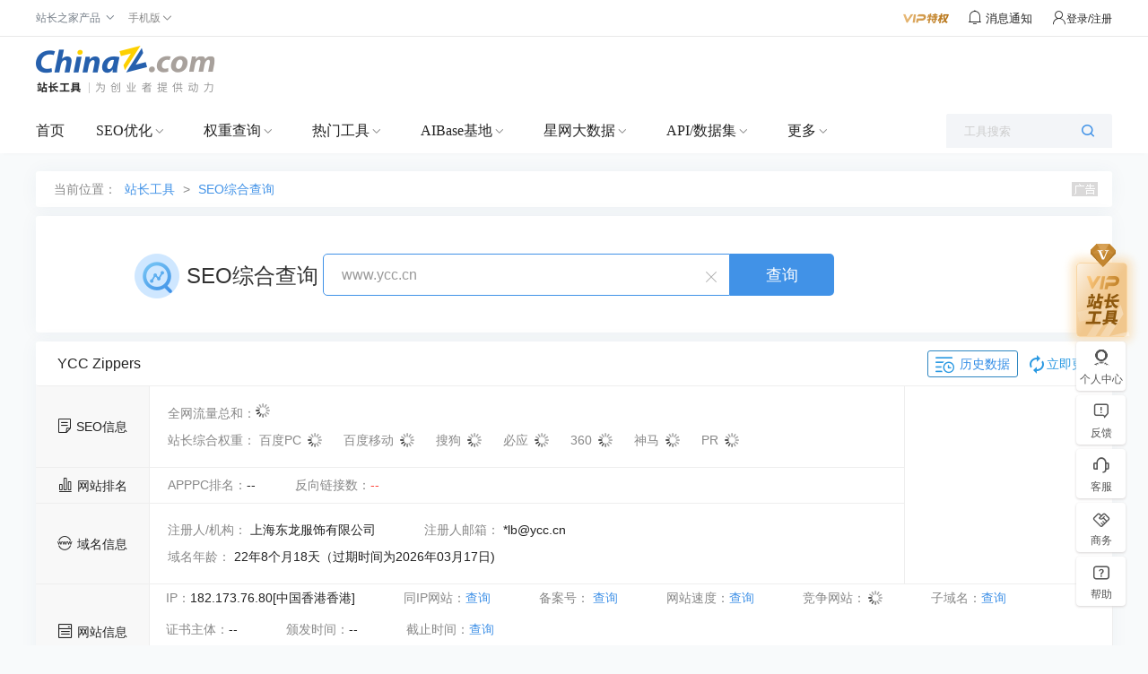

--- FILE ---
content_type: text/html; charset=utf-8
request_url: https://seo.chinaz.com/www.ycc.cn
body_size: 23493
content:
<!DOCTYPE HTML PUBLIC "-//W3C//DTD HTML 4.01 Transitional//EN" "http://www.w3.org/TR/html4/loose.dtd">
<html>
<head>
    <meta http-equiv="Content-Type" content="text/html; charset=utf-8" />
    <meta name="renderer" content="webkit" />
    <meta name="force-rendering" content="webkit" />
    <meta http-equiv="X-UA-Compatible" content="IE=edge,chrome=1" />
        <meta name="applicable-device" content="pc">
    <meta name="mobile-agent" content="format=html5;url=https://mseo.chinaz.com/www.ycc.cn">
            <meta http-equiv="x-dns-prefetch-control" content="on">
<link rel="dns-prefetch" href="//othertool.chinaz.com">
<link rel="dns-prefetch" href="//kwtool.chinaz.com">
<link rel="dns-prefetch" href="//stool.chinaz.com">
<link rel="dns-prefetch" href="//toolcenter.chinaz.com">
<link rel="dns-prefetch" href="//csstools.chinaz.com">
        <title>www.ycc.cn的seo综合查询 - 站长工具</title>
        <meta name="keywords" content="seo综合查询,网站综合查询,网站收录查询,域名信息查询,网站优化" />
    
        <meta name="description" content="seo综合查询可以查到YCC Zippers在各大搜索引擎的信息，包括收录，反链及关键词排名，也可以一目了然的看到该域名的相关信息，比如域名年龄相关备案等等，及时调整网站优化。" />
    
    <script>
        var jsurlbase = '//csstools.chinaz.com/tools/js';
        var imgurlbase = '//csstools.chinaz.com/tools/images';
        var styleurlbase = '//csstools.chinaz.com/tools/styles';
                    var helpLink = 'https://toolchinaz.yuque.com/gkzmig/gz5dgn/oguxan';
                    var targetProtocol = "https:";
        if (window.location.protocol != targetProtocol) {
            window.location.href = targetProtocol +
                window.location.href.substring(window.location.protocol.length);
        }
    </script>
    <link rel="stylesheet" href="//csstools.chinaz.com/tools/styles/UILibrary/index.css?v=20240830" type="text/css">
        <script type="text/javascript" src="//csstools.chinaz.com/common/js/mobilepage.js?v=20230906"></script>
    
    <link rel="stylesheet" type="text/css" href="//csstools.chinaz.com/common/styles/all-base.css?v=20240226">
    <link rel="stylesheet" type="text/css" href="//csstools.chinaz.com/common/styles/publicstyle-new.css?v=20231227">
    <link rel="stylesheet" type="text/css" href="//csstools.chinaz.com/common/styles/topHeader.css?v=20230822">
    <link rel="shortcut icon" type="image/ico" href="//csstools.chinaz.com/favicon.ico">
    <link rel="stylesheet" href="//csstools.chinaz.com/tools/styles/iconfont/iconfont.css?v=20210929" type="text/css" />
    <script type="text/javascript" src="//csstools.chinaz.com/common/js/jquery-1.11.3.min.js"></script>
        <script type="text/javascript" src="//csstools.chinaz.com/common/js/jq-public_2020.js?v=20230822"></script>
        <script type="text/javascript" src="//csstools.chinaz.com/common/js/jq-TopNav.js?v=20240422"></script>
    <script type="text/javascript" src="//csstools.chinaz.com/common/js/rightNav.js?v=20240423"></script>
    <script type="text/javascript" src="//csstools.chinaz.com/common/layer/layer.js?v=20210615"></script>
    <script type="text/javascript" src="//csstools.chinaz.com/tools/js/member.js?v=20240528"></script>
    <script>
        //m.vu = escape("//tool.chinaz.com/user.aspx?m=refresh&u=" + document.location.href);
    </script>
    <script src="//csstools.chinaz.com/common/js/generatetoken.js?v=20230214" type="text/javascript"></script>
    <script class="CLASS42bc4e2f_b826_11e9_9ed0_18dbf2568723" src="https://a2put.chinaz.com/propagate.js"></script>
    <script src="//csstools.chinaz.com/tools/js/bdtongjisearch.js?v=20210615" type="text/javascript"></script>
    <script type="text/javascript" src="//csstools.chinaz.com/common/js/jq-public_2021.js?v=20231025"></script>
    <script type="text/javascript" src="//csstools.chinaz.com/stat/pc.js?v=20231226"></script>

    <!--[if IE 6]>
    <script type="text/javascript" src="//csstools.chinaz.com/common/js/DD_belatedPNG.js"></script>
    <script>    DD_belatedPNG.fix('*');</script>
    <![ENDIF]-->
    <link rel="stylesheet" href="//csstools.chinaz.com/tools/styles/site.css?v=20240929" type="text/css"/>
<link rel="stylesheet" href="//csstools.chinaz.com/tools/styles/seo-v2.css?v=20240830" type="text/css">
    <script>
        document.domain = "chinaz.com";
        var headertitle = 'SEO综合查询';
        var pagename = 'seos/default.aspx';
        var userlevel = '0';
        var navversion = 1;

    </script>
</head>

<body>

    <!--top-public-begin-->
<div class="ww100 ToolHeader">
<!--ToolTop-begin-->
<div class="ToolTop bor-b1s clearfix"> <div class="wrapper02"> <div class="w74-0 fl"> <ul class="TnavList pr zI52" id="menu"> <li class="tdrap"> <span>站长之家产品</span> <i class="corner iconfont iconzhankai"></i> <div class="tdrap-cur"> <span class="poptip-arrow"> <i>▲</i> </span> <div class="thisHover"></div> <a href="//chinaz.com" target="_blank">站长之家</a> <a href="//sc.chinaz.com" target="_blank">站长素材</a> <a href="http://down.chinaz.com" target="_blank">源码下载</a> <a href="//top.chinaz.com" target="_blank">网站排行</a> <a href="//data.chinaz.com" target="_blank">星网词库</a> <a href="//tuan.chinaz.com" target="_blank">站长团购</a><a href="//font.chinaz.com" target="_blank">字体下载</a><a href="https://app.aibase.cn/" target="_blank">AI工具推荐</a></div> </li> <li class="tdrap"> <a href="javascript:mobilepage();" class="Tnone"> <span>手机版</span> <i class="corner iconfont iconzhankai"></i> </a> <p class="tdrap-cur"> <span class="poptip-arrow"> <i>▲</i> </span> <img src="//csstools.chinaz.com/tools/images/mtool.chinaz.com.qrcode.png" id="code"></p> </li> </ul> </div> <div class="fr msgBox"> <a href="//my.chinaz.com/toolvip/vip" class="toolvip" target="_blank"> <img src="//csstools.chinaz.com/tools/images/viptq.png"></a> <div class="msgbtn"> <i class="iconfont icontongzhi"> <em class="fz12">消息通知</em> <div class="msgItem"> <span class="poptip-arrow"> <i>▲</i> </span> <div class="thisHover"></div> <div class="msgTab"> <ul> <li class="msgTabItem currentpage sysmsg">系统消息 <em class="msgTotal ml5">0</em> <div class="msgItemContent" style="display:block"> <div class="msgItemMain"></div> <span class="more"><a href='//my.chinaz.com/ToolMember/Member/News' target="_blank">查看更多</a></span> </div> </li> <li class="msgTabItem updatelog">更新日志 <div class="msgItemContent"> <div class="msgItemMain"></div> <span class="more"><a href="//tool.chinaz.com/notification" target="_blank">查看更多</a></span> </div> </li> </ul> </div> </div> </i></div> <div class="fr TrigW" id="chinaz_topbarBox"></div> </div> </div></div>
<!--ToolTop-end-->

<!--ToolHead-begin-->
<div class="ToolHead">
<div class="wrapperTopBtm clearfix">
<h1 class="ToolLogo fl"><a href="/"><img src="//csstools.chinaz.com/tools/images/public/logos/logo-index.png"></a></h1>
  <!--seo顶部广告-->
<div class="fr ml10" id="topTxt">
    <script>propagate('s1693284993082746', getCurrentScript())</script>
</div>
<div class="fr topTsCenter">
    <script>propagate('s1693284957632689', getCurrentScript())</script>
</div>
        </div>
</div>
<!--ToolHead-end-->

<!--ToolNavbar-begin-->
<div class="ToolNavbar" id="ToolNav">
<div class="Tool-mainnav">
<div class="Tool-nav clearfix">
<div class="Tool-link">
                    <ul class="clearfix">
                        <li name="home"><a href="//tool.chinaz.com" target="_blank">首页</a></li>
                        <li class="currentpage">
                            <a href="//seo.chinaz.com" target="_blank" class="moreserver">SEO优化</a><i class="corner iconfont iconzhankai"></i>
                            <div class="pulldown-Nav">
                                <div class="shadowbg"></div>
                                <div class="Nav-item-box navitem clearfix">
                                    <div>
                                        <div class="Nav-item">
                                            <dl>
                                                <div class="Nav-item-content mt20">
                                                    <dd>
                                                        <span>
                                                            <a href="//seo.chinaz.com/" target="_blank">SEO综合查询</a>
                                                             <i class="col-red ml5 mt3">HOT</i>
                                                             
                                                        </span>
                                                        <div class="second-level-link">
                                                            <span><a href="//seo.chinaz.com/" target="_blank">网站的SEO相关信息</a></span>
                                                        </div>
                                                    </dd>
                                                    <dd>
                                                        <span>
                                                            <a href="https://monitor.chinaz.com/monitor/rank/search" target="_blank">站长权重</a>
                                                             <i class="col-red ml5 mt3">HOT</i>
                                                             
                                                        </span>
                                                        <div class="second-level-link">
                                                            <span><a href="https://monitor.chinaz.com/monitor/rank/search" target="_blank">SEO竞争对手分析关键词和流量</a></span>
                                                        </div>
                                                    </dd>
                                                    <dd>
                                                        <span>
                                                            <a href="//stool.chinaz.com/robots" target="_blank">Robots.txt检测</a>
                                                             
                                                             
                                                        </span>
                                                        <div class="second-level-link">
                                                            <span><a href="//stool.chinaz.com/robots" target="_blank">检测网站Robots状态和内容</a></span>
                                                        </div>
                                                    </dd>
                                                    <dd>
                                                        <span>
                                                            <a href="https://link.chinaz.com/" target="_blank">友链检测</a>
                                                             
                                                             
                                                        </span>
                                                        <div class="second-level-link">
                                                            <span><a href="https://link.chinaz.com/" target="_blank">网站的友情链接信息</a></span>
                                                        </div>
                                                    </dd>
                                                    <dd>
                                                        <span>
                                                            <a href="https://monitor.chinaz.com/monitor/keywords/ranking" target="_blank">关键词排名</a>
                                                             
                                                             
                                                        </span>
                                                        <div class="second-level-link">
                                                            <span><a href="https://monitor.chinaz.com/monitor/keywords/ranking" target="_blank">自定义关键词排名及流量跟踪</a></span>
                                                        </div>
                                                    </dd>
                                                    <dd>
                                                        <span>
                                                            <a href="https://tool.chinaz.com/batchquery#6" target="_blank">关键词排名实时批量查询</a>
                                                             
                                                             <i class="color-FF9400 ml5 mt3">NEW</i>
                                                        </span>
                                                        <div class="second-level-link">
                                                            <span><a href="https://tool.chinaz.com/batchquery#6" target="_blank">大批量查网站关键词实时排名</a></span>
                                                        </div>
                                                    </dd>
                                                    <dd>
                                                        <span>
                                                            <a href="//tool.chinaz.com/tools/links" target="_blank">死链查询</a>
                                                             
                                                             
                                                        </span>
                                                        <div class="second-level-link">
                                                            <span><a href="//tool.chinaz.com/tools/links" target="_blank">网站的死链排查</a></span>
                                                        </div>
                                                    </dd>
                                                    <dd>
                                                        <span>
                                                            <a href="https://outlink.chinaz.com/" target="_blank">网站反链</a>
                                                             
                                                             
                                                        </span>
                                                        <div class="second-level-link">
                                                            <span><a href="https://outlink.chinaz.com/" target="_blank">网站的反链和外链信息</a></span>
                                                        </div>
                                                    </dd>
                                                    <dd>
                                                        <span>
                                                            <a href="https://monitor.chinaz.com/monitor/rank/cba-search" target="_blank">竞品分析 </a>
                                                             <i class="col-red ml5 mt3">HOT</i>
                                                             
                                                        </span>
                                                        <div class="second-level-link">
                                                            <span><a href="https://monitor.chinaz.com/monitor/rank/cba-search" target="_blank">对比您和竞争对手关键词工具</a></span>
                                                        </div>
                                                    </dd>
                                                    <dd>
                                                        <span>
                                                            <a href="//tool.chinaz.com/vie" target="_blank">竞争网站分析 </a>
                                                             <i class="col-red ml5 mt3">HOT</i>
                                                             
                                                        </span>
                                                        <div class="second-level-link">
                                                            <span><a href="//tool.chinaz.com/vie" target="_blank">竞争对手网站的权重关键词信息</a></span>
                                                        </div>
                                                    </dd>
                                                    <dd>
                                                        <span>
                                                            <a href="//tool.chinaz.com/kwevaluate" target="_blank">关键词优化分析</a>
                                                             <i class="col-red ml5 mt3">HOT</i>
                                                             
                                                        </span>
                                                        <div class="second-level-link">
                                                            <span><a href="//tool.chinaz.com/kwevaluate" target="_blank">关键词优化难度及排名权重信息</a></span>
                                                        </div>
                                                    </dd>
                                                    <dd>
                                                        <span>
                                                            <a href="//stool.chinaz.com/baidu/words.aspx" target="_blank">关键词挖掘 </a>
                                                             <i class="col-red ml5 mt3">HOT</i>
                                                             
                                                        </span>
                                                        <div class="second-level-link">
                                                            <span><a href="//stool.chinaz.com/baidu/words.aspx" target="_blank">挖掘更多流量关键词</a></span>
                                                        </div>
                                                    </dd>
                                                    <dd>
                                                        <span>
                                                            <a href="//tool.chinaz.com/tools/density.aspx" target="_blank">关键词密度检测</a>
                                                             
                                                             
                                                        </span>
                                                        <div class="second-level-link">
                                                            <span><a href="//tool.chinaz.com/tools/density.aspx" target="_blank">网站的关键词密度检测</a></span>
                                                        </div>
                                                    </dd>
                                                    <dd>
                                                        <span>
                                                            <a href="//tool.chinaz.com/shoulu/" target="_blank">收录查询</a>
                                                             
                                                             
                                                        </span>
                                                        <div class="second-level-link">
                                                            <span><a href="//tool.chinaz.com/shoulu/" target="_blank">网站的收录信息</a></span>
                                                        </div>
                                                    </dd>
                                                    <dd>
                                                        <span>
                                                            <a href="https://tool.chinaz.com/batchquery#7" target="_blank">收录实时批量查询</a>
                                                             
                                                             <i class="color-FF9400 ml5 mt3">NEW</i>
                                                        </span>
                                                        <div class="second-level-link">
                                                            <span><a href="https://tool.chinaz.com/batchquery#7" target="_blank">大批量查网址收录实时信息</a></span>
                                                        </div>
                                                    </dd>
                                                    <dd>
                                                        <span>
                                                            <a href="//stool.chinaz.com/same" target="_blank">同IP网站查询</a>
                                                             
                                                             
                                                        </span>
                                                        <div class="second-level-link">
                                                            <span><a href="//stool.chinaz.com/same" target="_blank">同一IP下的网站SEO信息</a></span>
                                                        </div>
                                                    </dd>
                                                    <dd>
                                                        <span>
                                                            <a href="//rank.chinaz.com/history/baidupc/" target="_blank">SEO历史数据</a>
                                                             
                                                             
                                                        </span>
                                                        <div class="second-level-link">
                                                            <span><a href="//rank.chinaz.com/history/baidupc/" target="_blank">网站的SEO历史信息</a></span>
                                                        </div>
                                                    </dd>
                                                    <dd>
                                                        <span>
                                                            <a href="https://yx.chinaz.com/marketing/dropdown-word/index" target="_blank">全网下拉词 </a>
                                                             
                                                             <i class="color-FF9400 ml5 mt3">NEW</i>
                                                        </span>
                                                        <div class="second-level-link">
                                                            <span><a href="https://yx.chinaz.com/marketing/dropdown-word/index" target="_blank">覆盖多平台全方位掌握流量动态</a></span>
                                                        </div>
                                                    </dd>
                                                    <dd>
                                                        <span>
                                                            <a href="//ntool.chinaz.com/originality/" target="_blank">原创度检测</a>
                                                             <i class="col-red ml5 mt3">HOT</i>
                                                             
                                                        </span>
                                                        <div class="second-level-link">
                                                            <span><a href="//ntool.chinaz.com/originality/" target="_blank">文章原创度在线检测</a></span>
                                                        </div>
                                                    </dd>
                                                    <dd>
                                                        <span>
                                                            <a href="//tool.chinaz.com/keywords " target="_blank">关键词异地排名</a>
                                                             
                                                             
                                                        </span>
                                                        <div class="second-level-link">
                                                            <span><a href="//tool.chinaz.com/keywords " target="_blank">网站的关键词排名信息</a></span>
                                                        </div>
                                                    </dd>
                                                </div>
                                            </dl>
                                        </div>
                                    </div>
                                    <div class="HeaderAdvert mt20">
                                        <script>propagate('s1764925528857203', getCurrentScript())</script>
                                    </div>
                                    
                                    
                                    
                                </div>
                            </div>
                        </li>
                        <li>
                            <a href="//rank.chinaz.com" target="_blank" class="moreserver">权重查询</a><i class="corner iconfont iconzhankai"></i>
                            <div class="pulldown-Nav">
                                <div class="shadowbg"></div>
                                <div class="Nav-item-box navitem clearfix">
                                    <div>
                                        <div class="Nav-item">
                                            <dl>
                                                <div class="Nav-item-content mt20">
                                                    <dd>
                                                        <span>
                                                            <a href="https://monitor.chinaz.com/monitor/rank/search" target="_blank">站长权重</a>
                                                             
                                                             
                                                        </span>
                                                        <div class="second-level-link">
                                                            <span><a href="https://monitor.chinaz.com/monitor/rank/search" target="_blank">SEO竞争对手分析关键词和流量</a></span>
                                                        </div>
                                                    </dd>
                                                    <dd>
                                                        <span>
                                                            <a href="//rank.chinaz.com/" target="_blank">站长权重-百度PC</a>
                                                             
                                                             
                                                        </span>
                                                        <div class="second-level-link">
                                                            <span><a href="//rank.chinaz.com/" target="_blank">网站的权重信息</a></span>
                                                        </div>
                                                    </dd>
                                                    <dd>
                                                        <span>
                                                            <a href="//rank.chinaz.com/baidumobile/" target="_blank">站长权重-百度移动</a>
                                                             
                                                             
                                                        </span>
                                                        <div class="second-level-link">
                                                            <span><a href="//rank.chinaz.com/baidumobile/" target="_blank">网站的权重信息</a></span>
                                                        </div>
                                                    </dd>
                                                    <dd>
                                                        <span>
                                                            <a href="https://rank.chinaz.com/sorank" target="_blank">360权重</a>
                                                             
                                                             
                                                        </span>
                                                        <div class="second-level-link">
                                                            <span><a href="https://rank.chinaz.com/sorank" target="_blank">网站在360PC的权重信息</a></span>
                                                        </div>
                                                    </dd>
                                                    <dd>
                                                        <span>
                                                            <a href="https://rank.chinaz.com/bing" target="_blank">必应权重</a>
                                                             
                                                             <i class="color-FF9400 ml5 mt3">NEW</i>
                                                        </span>
                                                        <div class="second-level-link">
                                                            <span><a href="https://rank.chinaz.com/bing" target="_blank">必应权重排名查询工具</a></span>
                                                        </div>
                                                    </dd>
                                                    <dd>
                                                        <span>
                                                            <a href="https://tool.chinaz.com/batchquery#5" target="_blank">权重实时批量查询</a>
                                                             
                                                             <i class="color-FF9400 ml5 mt3">NEW</i>
                                                        </span>
                                                        <div class="second-level-link">
                                                            <span><a href="https://tool.chinaz.com/batchquery#5" target="_blank">大批量查网站实时权重</a></span>
                                                        </div>
                                                    </dd>
                                                    <dd>
                                                        <span>
                                                            <a href="//rank.chinaz.com/sogoupc" target="_blank">搜狗权重</a>
                                                             
                                                             
                                                        </span>
                                                        <div class="second-level-link">
                                                            <span><a href="//rank.chinaz.com/sogoupc" target="_blank">网站在搜狗PC的权重信息</a></span>
                                                        </div>
                                                    </dd>
                                                    <dd>
                                                        <span>
                                                            <a href="//rank.chinaz.com/smrank/" target="_blank">神马权重</a>
                                                             
                                                             
                                                        </span>
                                                        <div class="second-level-link">
                                                            <span><a href="//rank.chinaz.com/smrank/" target="_blank">网站在神马的权重信息</a></span>
                                                        </div>
                                                    </dd>
                                                    <dd>
                                                        <span>
                                                            <a href="https://trends.chinaz.com/ranklist" target="_blank">权重变化榜 </a>
                                                             <i class="col-red ml5 mt3">HOT</i>
                                                             
                                                        </span>
                                                        <div class="second-level-link">
                                                            <span><a href="https://trends.chinaz.com/ranklist" target="_blank">关键词权重周期变动信息
</a></span>
                                                        </div>
                                                    </dd>
                                                    <dd>
                                                        <span>
                                                            <a href="//rank.chinaz.com/all" target="_blank">综合权重查询 </a>
                                                             
                                                             
                                                        </span>
                                                        <div class="second-level-link">
                                                            <span><a href="//rank.chinaz.com/all" target="_blank">网站在各搜索引擎的权重信息</a></span>
                                                        </div>
                                                    </dd>
                                                    <dd>
                                                        <span>
                                                            <a href="//index.chinaz.com/" target="_blank">指数查询</a>
                                                             
                                                             
                                                        </span>
                                                        <div class="second-level-link">
                                                            <span><a href="//index.chinaz.com/" target="_blank">关键词的全网指数信息</a></span>
                                                        </div>
                                                    </dd>
                                                </div>
                                            </dl>
                                        </div>
                                    </div>
                                    
                                    <div class="HeaderAdvert mt20">
                                        <script>propagate('s1764925558565590', getCurrentScript())</script>
                                    </div>
                                    
                                    
                                </div>
                            </div>
                        </li>
                        <li>
                            <a href="//ntool.chinaz.com/tools/nav" target="_blank" class="moreserver">热门工具</a><i class="corner iconfont iconzhankai"></i>
                            <div class="pulldown-Nav">
                                <div class="shadowbg"></div>
                                <div class="Nav-item-box navitem clearfix">
                                    <div>
                                        <div class="Nav-item">
                                            <dl>
                                                <div class="Nav-item-content mt20">
                                                    <dd>
                                                        <span>
                                                            <a href="//icp.chinaz.com/" target="_blank">icp备案实时查询</a>
                                                             <i class="col-red ml5 mt3">HOT</i>
                                                             
                                                        </span>
                                                        <div class="second-level-link">
                                                            <span><a href="//icp.chinaz.com/" target="_blank">仅对备案信息实时结果如实展示</a></span>
                                                        </div>
                                                    </dd>
                                                    <dd>
                                                        <span>
                                                            <a href="//whois.chinaz.com/" target="_blank">Whois域名查询 </a>
                                                             
                                                             
                                                        </span>
                                                        <div class="second-level-link">
                                                            <span><a href="//whois.chinaz.com/" target="_blank">免费的域名whois检测工具</a></span>
                                                        </div>
                                                    </dd>
                                                    <dd>
                                                        <span>
                                                            <a href="//ip.tool.chinaz.com/" target="_blank">IP查询</a>
                                                             
                                                             
                                                        </span>
                                                        <div class="second-level-link">
                                                            <span><a href="//ip.tool.chinaz.com/" target="_blank">覆盖全面的IP详细信息</a></span>
                                                        </div>
                                                    </dd>
                                                    <dd>
                                                        <span>
                                                            <a href="//tool.chinaz.com/pagestatus/" target="_blank">HTTP状态查询</a>
                                                             
                                                             
                                                        </span>
                                                        <div class="second-level-link">
                                                            <span><a href="//tool.chinaz.com/pagestatus/" target="_blank">直观展示url的响应状态</a></span>
                                                        </div>
                                                    </dd>
                                                    <dd>
                                                        <span>
                                                            <a href="https://tool.chinaz.com/batchquery#2" target="_blank">备案实时批量查询</a>
                                                             <i class="col-red ml5 mt3">HOT</i>
                                                             
                                                        </span>
                                                        <div class="second-level-link">
                                                            <span><a href="https://tool.chinaz.com/batchquery#2" target="_blank">实时查询网站备案信息</a></span>
                                                        </div>
                                                    </dd>
                                                    <dd>
                                                        <span>
                                                            <a href="//tool.chinaz.com/batchquery#3" target="_blank">Whois实时批量查询</a>
                                                             
                                                             <i class="color-FF9400 ml5 mt3">NEW</i>
                                                        </span>
                                                        <div class="second-level-link">
                                                            <span><a href="//tool.chinaz.com/batchquery#3" target="_blank">省时省力获取Whois实时信息</a></span>
                                                        </div>
                                                    </dd>
                                                    <dd>
                                                        <span>
                                                            <a href="//tool.chinaz.com/batchquery#1" target="_blank">IP实时批量查询</a>
                                                             
                                                             <i class="color-FF9400 ml5 mt3">NEW</i>
                                                        </span>
                                                        <div class="second-level-link">
                                                            <span><a href="//tool.chinaz.com/batchquery#1" target="_blank">大批量查询IP实时信息</a></span>
                                                        </div>
                                                    </dd>
                                                    <dd>
                                                        <span>
                                                            <a href="//tool.chinaz.com/batchquery#4" target="_blank">HTTP状态实时批量查询</a>
                                                             
                                                             <i class="color-FF9400 ml5 mt3">NEW</i>
                                                        </span>
                                                        <div class="second-level-link">
                                                            <span><a href="//tool.chinaz.com/batchquery#4" target="_blank">大批量查网址HTTP状态实时信息</a></span>
                                                        </div>
                                                    </dd>
                                                    <dd>
                                                        <span>
                                                            <a href="//stool.chinaz.com/tools/pagecode.aspx" target="_blank">查看网页源代码</a>
                                                             
                                                             
                                                        </span>
                                                        <div class="second-level-link">
                                                            <span><a href="//stool.chinaz.com/tools/pagecode.aspx" target="_blank">网页源代码查看和着色</a></span>
                                                        </div>
                                                    </dd>
                                                    <dd>
                                                        <span>
                                                            <a href="//tool.chinaz.com/tools/Unicode.aspx" target="_blank">编码转换</a>
                                                             
                                                             
                                                        </span>
                                                        <div class="second-level-link">
                                                            <span><a href="//tool.chinaz.com/tools/Unicode.aspx" target="_blank">Unicode编码多种转换</a></span>
                                                        </div>
                                                    </dd>
                                                    <dd>
                                                        <span>
                                                            <a href="//tool.chinaz.com/robots" target="_blank">robots.txt生成</a>
                                                             
                                                             
                                                        </span>
                                                        <div class="second-level-link">
                                                            <span><a href="//tool.chinaz.com/robots" target="_blank">指定或禁止蜘蛛抓取内容</a></span>
                                                        </div>
                                                    </dd>
                                                    <dd>
                                                        <span>
                                                            <a href="//tool.chinaz.com/dns/" target="_blank">DNS查询</a>
                                                             
                                                             
                                                        </span>
                                                        <div class="second-level-link">
                                                            <span><a href="//tool.chinaz.com/dns/" target="_blank">查询网站DNS详细信息</a></span>
                                                        </div>
                                                    </dd>
                                                    <dd>
                                                        <span>
                                                            <a href="//ping.chinaz.com/" target="_blank">ping检测</a>
                                                             <i class="col-red ml5 mt3">HOT</i>
                                                             
                                                        </span>
                                                        <div class="second-level-link">
                                                            <span><a href="//ping.chinaz.com/" target="_blank">多线多地ping信息检测</a></span>
                                                        </div>
                                                    </dd>
                                                    <dd>
                                                        <span>
                                                            <a href="//tool.chinaz.com/js.aspx" target="_blank">压缩格式化</a>
                                                             
                                                             
                                                        </span>
                                                        <div class="second-level-link">
                                                            <span><a href="//tool.chinaz.com/js.aspx" target="_blank">JS代码混淆压缩</a></span>
                                                        </div>
                                                    </dd>
                                                    <dd>
                                                        <span>
                                                            <a href="//tool.chinaz.com/tools/unixtime.aspx" target="_blank">unix时间戳</a>
                                                             
                                                             
                                                        </span>
                                                        <div class="second-level-link">
                                                            <span><a href="//tool.chinaz.com/tools/unixtime.aspx" target="_blank">unix时间戳转换</a></span>
                                                        </div>
                                                    </dd>
                                                    <dd>
                                                        <span>
                                                            <a href="//tool.chinaz.com/tools/textencrypt.aspx" target="_blank">对称加密解密</a>
                                                             
                                                             
                                                        </span>
                                                        <div class="second-level-link">
                                                            <span><a href="//tool.chinaz.com/tools/textencrypt.aspx" target="_blank">DES/AES等多种对称加密解密</a></span>
                                                        </div>
                                                    </dd>
                                                    <dd>
                                                        <span>
                                                            <a href="//tool.chinaz.com/tracert/" target="_blank">路由追踪</a>
                                                             
                                                             
                                                        </span>
                                                        <div class="second-level-link">
                                                            <span><a href="//tool.chinaz.com/tracert/" target="_blank">追踪域名或网站的网络通行情况</a></span>
                                                        </div>
                                                    </dd>
                                                    <dd>
                                                        <span>
                                                            <a href="//tool.chinaz.com/sitespeed" target="_blank">网站速度测试</a>
                                                             
                                                             
                                                        </span>
                                                        <div class="second-level-link">
                                                            <span><a href="//tool.chinaz.com/sitespeed" target="_blank">网站速度检测</a></span>
                                                        </div>
                                                    </dd>
                                                    <dd>
                                                        <span>
                                                            <a href="//tool.chinaz.com/tools/dwz.aspx" target="_blank">短网址生成</a>
                                                             
                                                             
                                                        </span>
                                                        <div class="second-level-link">
                                                            <span><a href="//tool.chinaz.com/tools/dwz.aspx" target="_blank">生成url短链接</a></span>
                                                        </div>
                                                    </dd>
                                                    <dd>
                                                        <span>
                                                            <a href="//ntool.chinaz.com/forbid/word" target="_blank">违禁词查询</a>
                                                             
                                                             
                                                        </span>
                                                        <div class="second-level-link">
                                                            <span><a href="//ntool.chinaz.com/forbid/word" target="_blank">智能识别违禁规避风险词汇</a></span>
                                                        </div>
                                                    </dd>
                                                    <dd>
                                                        <span>
                                                            <a href="//tool.chinaz.com/tools/randompwd/" target="_blank">随机密码生成器</a>
                                                             
                                                             
                                                        </span>
                                                        <div class="second-level-link">
                                                            <span><a href="//tool.chinaz.com/tools/randompwd/" target="_blank">随机生成强密码更安全</a></span>
                                                        </div>
                                                    </dd>
                                                    <dd>
                                                        <span>
                                                            <a href="//cdn.chinaz.com/" target="_blank">CDN查询</a>
                                                             
                                                             <i class="color-FF9400 ml5 mt3">NEW</i>
                                                        </span>
                                                        <div class="second-level-link">
                                                            <span><a href="//cdn.chinaz.com/" target="_blank">最新CDN网站，CDN厂商，CDN大数据</a></span>
                                                        </div>
                                                    </dd>
                                                    <dd>
                                                        <span>
                                                            <a href="//tool.chinaz.com/ssl" target="_blank">SSL证书查询</a>
                                                             
                                                             <i class="color-FF9400 ml5 mt3">NEW</i>
                                                        </span>
                                                        <div class="second-level-link">
                                                            <span><a href="//tool.chinaz.com/ssl" target="_blank">最新SSL网站，SSL证书查询，SSL大数据</a></span>
                                                        </div>
                                                    </dd>
                                                    <dd>
                                                        <span>
                                                            <a href="//tool.chinaz.com/subdomain" target="_blank">子域名查询</a>
                                                             
                                                             <i class="color-FF9400 ml5 mt3">NEW</i>
                                                        </span>
                                                        <div class="second-level-link">
                                                            <span><a href="//tool.chinaz.com/subdomain" target="_blank">近5亿特殊子域名信息</a></span>
                                                        </div>
                                                    </dd>
                                                </div>
                                            </dl>
                                        </div>
                                    </div>
                                    
                                    
                                    <div class="HeaderAdvert mt20">
                                        <script>propagate('s1764925585958548', getCurrentScript())</script>
                                    </div>
                                    
                                </div>
                            </div>
                        </li>
                        <li>
                            <a href="//www.aibase.com/zh" target="_blank" class="moreserver">AIBase基地</a><i class="corner iconfont iconzhankai"></i>
                            <div class="pulldown-Nav">
                                <div class="shadowbg"></div>
                                <div class="Nav-item-box navitem clearfix">
                                    <div>
                                        <div class="Nav-item">
                                            <dl>
                                                <div class="Nav-item-content mt20">
                                                    <dd>
                                                        <span>
                                                            <a href="//app.aibase.com/zh/best-ai-tools" target="_blank">全球AI排行榜</a>
                                                             <i class="col-red ml5 mt3">HOT</i>
                                                             
                                                        </span>
                                                        <div class="second-level-link">
                                                            <span><a href="//app.aibase.com/zh/best-ai-tools" target="_blank">跟踪全球AI网站排行榜</a></span>
                                                        </div>
                                                    </dd>
                                                    <dd>
                                                        <span>
                                                            <a href="//news.aibase.com/zh" target="_blank">AI行业资讯</a>
                                                             
                                                             <i class="color-FF9400 ml5 mt3">NEW</i>
                                                        </span>
                                                        <div class="second-level-link">
                                                            <span><a href="//news.aibase.com/zh" target="_blank">聚焦AI技术突破与产业变革</a></span>
                                                        </div>
                                                    </dd>
                                                    <dd>
                                                        <span>
                                                            <a href="//app.aibase.com/zh/tools" target="_blank">AI工具导航</a>
                                                             
                                                             
                                                        </span>
                                                        <div class="second-level-link">
                                                            <span><a href="//app.aibase.com/zh/tools" target="_blank">千万用户信赖的AI工具导航平台</a></span>
                                                        </div>
                                                    </dd>
                                                    <dd>
                                                        <span>
                                                            <a href="//news.aibase.com/zh/daily" target="_blank">最新AI日报</a>
                                                             
                                                             
                                                        </span>
                                                        <div class="second-level-link">
                                                            <span><a href="//news.aibase.com/zh/daily" target="_blank">全面了解AI动态</a></span>
                                                        </div>
                                                    </dd>
                                                    <dd>
                                                        <span>
                                                            <a href="//model.aibase.com/zh/llm" target="_blank">AI模型库</a>
                                                             
                                                             
                                                        </span>
                                                        <div class="second-level-link">
                                                            <span><a href="//model.aibase.com/zh/llm" target="_blank">聚合全球优质AI模型</a></span>
                                                        </div>
                                                    </dd>
                                                    <dd>
                                                        <span>
                                                            <a href="//app.aibase.com/zh/discover" target="_blank">AI开源产品库</a>
                                                             
                                                             
                                                        </span>
                                                        <div class="second-level-link">
                                                            <span><a href="//app.aibase.com/zh/discover" target="_blank">AI商用开源产品精选</a></span>
                                                        </div>
                                                    </dd>
                                                    <dd>
                                                        <span>
                                                            <a href="//model.aibase.com/zh/compare" target="_blank">AI大模型选型对比</a>
                                                             
                                                             
                                                        </span>
                                                        <div class="second-level-link">
                                                            <span><a href="//model.aibase.com/zh/compare" target="_blank">大模型能力对比一键选型无忧</a></span>
                                                        </div>
                                                    </dd>
                                                    <dd>
                                                        <span>
                                                            <a href="//model.aibase.com/zh/providers" target="_blank">大模型供应商</a>
                                                             
                                                             
                                                        </span>
                                                        <div class="second-level-link">
                                                            <span><a href="//model.aibase.com/zh/providers" target="_blank">汇聚全球大模型供应商</a></span>
                                                        </div>
                                                    </dd>
                                                    <dd>
                                                        <span>
                                                            <a href="//model.aibase.com/zh/arena" target="_blank">AI大模型竞技场</a>
                                                             
                                                             
                                                        </span>
                                                        <div class="second-level-link">
                                                            <span><a href="//model.aibase.com/zh/arena" target="_blank">AI性能实测优中选优</a></span>
                                                        </div>
                                                    </dd>
                                                    <dd>
                                                        <span>
                                                            <a href="//model.aibase.com/zh/calculator" target="_blank">AI大模型费用计算器</a>
                                                             
                                                             
                                                        </span>
                                                        <div class="second-level-link">
                                                            <span><a href="//model.aibase.com/zh/calculator" target="_blank">一键估算大模型费用成本</a></span>
                                                        </div>
                                                    </dd>
                                                    <dd>
                                                        <span>
                                                            <a href="//mcp.aibase.com/zh/server/doc" target="_blank">MCP案例教程</a>
                                                             
                                                             
                                                        </span>
                                                        <div class="second-level-link">
                                                            <span><a href="//mcp.aibase.com/zh/server/doc" target="_blank">手把手教你MCP核心开发</a></span>
                                                        </div>
                                                    </dd>
                                                    <dd>
                                                        <span>
                                                            <a href="//mcp.aibase.com/zh/inspector" target="_blank">MCP服务调试器</a>
                                                             
                                                             
                                                        </span>
                                                        <div class="second-level-link">
                                                            <span><a href="//mcp.aibase.com/zh/inspector" target="_blank">一键联调打通AI与工具</a></span>
                                                        </div>
                                                    </dd>
                                                    <dd>
                                                        <span>
                                                            <a href="//mcp.aibase.com/zh/ranking" target="_blank">MCP排行榜</a>
                                                             
                                                             
                                                        </span>
                                                        <div class="second-level-link">
                                                            <span><a href="//mcp.aibase.com/zh/ranking" target="_blank">MCP服务端和客户端排行榜</a></span>
                                                        </div>
                                                    </dd>
                                                    <dd>
                                                        <span>
                                                            <a href="//mcp.aibase.com/zh/playground" target="_blank">MCP试验场</a>
                                                             
                                                             
                                                        </span>
                                                        <div class="second-level-link">
                                                            <span><a href="//mcp.aibase.com/zh/playground" target="_blank">零门槛玩转MCP试验场</a></span>
                                                        </div>
                                                    </dd>
                                                    <dd>
                                                        <span>
                                                            <a href="//mcp.aibase.com/zh/explore" target="_blank">MCP服务端</a>
                                                             
                                                             
                                                        </span>
                                                        <div class="second-level-link">
                                                            <span><a href="//mcp.aibase.com/zh/explore" target="_blank">发现全球优质MCP服务</a></span>
                                                        </div>
                                                    </dd>
                                                    <dd>
                                                        <span>
                                                            <a href="//mcp.aibase.com/zh/client" target="_blank">MCP客户端</a>
                                                             
                                                             
                                                        </span>
                                                        <div class="second-level-link">
                                                            <span><a href="//mcp.aibase.com/zh/client" target="_blank">一站式整合MCP服务器和客户端</a></span>
                                                        </div>
                                                    </dd>
                                                </div>
                                            </dl>
                                        </div>
                                    </div>
                                    
                                    
                                    
                                    <div class="HeaderAdvert">
                                        <div id="advertImg"><a href="" class="experience" target="_blank"></a></div> <a href="https://www.chinaz.net/mall/a_zZxolAnDQ2.html" target="_blank"><img src="https://csstools.chinaz.com/tools/images/exercise.jpg?v=20250428" class="advert mt20"></a>
                                    </div>
                                </div>
                            </div>
                        </li>
                        <li>
                            <a href="//data.chinaz.com/" target="_blank" class="moreserver">星网大数据</a><i class="corner iconfont iconzhankai"></i>
                            <div class="pulldown-Nav">
                                <div class="shadowbg"></div>
                                <div class="Nav-item-box navitem clearfix">
                                    <div>
                                        <div class="Nav-item">
                                            <dl>
                                                <div class="Nav-item-content mt20">
                                                    <dd>
                                                        <span>
                                                            <a href="//data.chinaz.com/ip/" target="_blank">IP大数据</a>
                                                             
                                                             <i class="color-FF9400 ml5 mt3">NEW</i>
                                                        </span>
                                                        <div class="second-level-link">
                                                            <span><a href="//data.chinaz.com/ip/" target="_blank">IPv4/v6大数据，排行榜</a></span>
                                                        </div>
                                                    </dd>
                                                    <dd>
                                                        <span>
                                                            <a href="//data.chinaz.com/whoisdata" target="_blank">WHOIS大数据</a>
                                                             
                                                             <i class="color-FF9400 ml5 mt3">NEW</i>
                                                        </span>
                                                        <div class="second-level-link">
                                                            <span><a href="//data.chinaz.com/whoisdata" target="_blank">whois数据分析，注册商分析</a></span>
                                                        </div>
                                                    </dd>
                                                    <dd>
                                                        <span>
                                                            <a href="//data.chinaz.com/domain" target="_blank">域名大数据</a>
                                                             
                                                             <i class="color-FF9400 ml5 mt3">NEW</i>
                                                        </span>
                                                        <div class="second-level-link">
                                                            <span><a href="//data.chinaz.com/domain" target="_blank">域名数据分析，排行榜</a></span>
                                                        </div>
                                                    </dd>
                                                    <dd>
                                                        <span>
                                                            <a href="//data.chinaz.com/keyword" target="_blank">行业词库</a>
                                                             <i class="col-red ml5 mt3">HOT</i>
                                                             
                                                        </span>
                                                        <div class="second-level-link">
                                                            <span><a href="//data.chinaz.com/keyword" target="_blank">提供行业专家级词库大数据</a></span>
                                                        </div>
                                                    </dd>
                                                    <dd>
                                                        <span>
                                                            <a href="//data.chinaz.com/ci" target="_blank">长尾词挖掘</a>
                                                             <i class="col-red ml5 mt3">HOT</i>
                                                             
                                                        </span>
                                                        <div class="second-level-link">
                                                            <span><a href="//data.chinaz.com/ci" target="_blank">挖掘网站的长尾词词库</a></span>
                                                        </div>
                                                    </dd>
                                                    <dd>
                                                        <span>
                                                            <a href="//data.chinaz.com/bid" target="_blank">竞价词挖掘</a>
                                                             <i class="col-red ml5 mt3">HOT</i>
                                                             
                                                        </span>
                                                        <div class="second-level-link">
                                                            <span><a href="//data.chinaz.com/bid" target="_blank">挖掘网站的竞价词词库</a></span>
                                                        </div>
                                                    </dd>
                                                    <dd>
                                                        <span>
                                                            <a href="//data.chinaz.com/indexword" target="_blank">指数词挖掘</a>
                                                             
                                                             
                                                        </span>
                                                        <div class="second-level-link">
                                                            <span><a href="//data.chinaz.com/indexword" target="_blank">关键词的全网指数信息</a></span>
                                                        </div>
                                                    </dd>
                                                    <dd>
                                                        <span>
                                                            <a href="//data.chinaz.com/related" target="_blank">相关词挖掘</a>
                                                             
                                                             
                                                        </span>
                                                        <div class="second-level-link">
                                                            <span><a href="//data.chinaz.com/related" target="_blank">挖掘网站的相关词词库</a></span>
                                                        </div>
                                                    </dd>
                                                    <dd>
                                                        <span>
                                                            <a href="//data.chinaz.com/pullword" target="_blank">下拉词挖掘</a>
                                                             
                                                             
                                                        </span>
                                                        <div class="second-level-link">
                                                            <span><a href="//data.chinaz.com/pullword" target="_blank">挖掘网站的下拉词词库</a></span>
                                                        </div>
                                                    </dd>
                                                    <dd>
                                                        <span>
                                                            <a href="//data.chinaz.com/naotu" target="_blank">需求图谱</a>
                                                             
                                                             
                                                        </span>
                                                        <div class="second-level-link">
                                                            <span><a href="//data.chinaz.com/naotu" target="_blank">数据需求图谱报告</a></span>
                                                        </div>
                                                    </dd>
                                                </div>
                                            </dl>
                                        </div>
                                    </div>
                                    
                                    
                                    
                                    <div class="HeaderAdvert">
                                        <div id="advertImg"><a href="" class="experience" target="_blank"></a></div> <a href="https://www.chinaz.net/mall/a_zZxolAnDQ2.html" target="_blank"><img src="https://csstools.chinaz.com/tools/images/exercise.jpg?v=20250428" class="advert mt20"></a>
                                    </div>
                                </div>
                            </div>
                        </li>
                        <li>
                            <a href="//www.chinaz.net/mall" target="_blank" class="moreserver">API/数据集</a><i class="corner iconfont iconzhankai"></i>
                            <div class="pulldown-Nav">
                                <div class="shadowbg"></div>
                                <div class="Nav-item-box navitem clearfix">
                                    <div>
                                        <div class="Nav-item">
                                            <dl>
                                                <div class="Nav-item-content mt20">
                                                    <dd>
                                                        <span>
                                                            <a href="//www.chinaz.net/mall/a_9aUhQUNiv4.html" target="_blank">ICP域名备案实时查询</a>
                                                             <i class="col-red ml5 mt3">HOT</i>
                                                             
                                                        </span>
                                                        <div class="second-level-link">
                                                            <span><a href="//www.chinaz.net/mall/a_9aUhQUNiv4.html" target="_blank">零缓存实时数据查询</a></span>
                                                        </div>
                                                    </dd>
                                                    <dd>
                                                        <span>
                                                            <a href="//www.chinaz.net/mall/a_SpqZmv8RyC.html" target="_blank">端口检测</a>
                                                             
                                                             <i class="color-FF9400 ml5 mt3">NEW</i>
                                                        </span>
                                                        <div class="second-level-link">
                                                            <span><a href="//www.chinaz.net/mall/a_SpqZmv8RyC.html" target="_blank">可国内外实时检测目标的端口是否正常</a></span>
                                                        </div>
                                                    </dd>
                                                    <dd>
                                                        <span>
                                                            <a href="https://www.chinaz.net/mall/a_gJE7TBH8Re.html" target="_blank">百度PC排名API</a>
                                                             <i class="col-red ml5 mt3">HOT</i>
                                                             
                                                        </span>
                                                        <div class="second-level-link">
                                                            <span><a href="https://www.chinaz.net/mall/a_gJE7TBH8Re.html" target="_blank">PC端关键词排名</a></span>
                                                        </div>
                                                    </dd>
                                                    <dd>
                                                        <span>
                                                            <a href="https://www.chinaz.net/mall/a_Ub6dqFMQ7H.html" target="_blank">IP反查域名</a>
                                                             
                                                             <i class="color-FF9400 ml5 mt3">NEW</i>
                                                        </span>
                                                        <div class="second-level-link">
                                                            <span><a href="https://www.chinaz.net/mall/a_Ub6dqFMQ7H.html" target="_blank">原同IP网站查询</a></span>
                                                        </div>
                                                    </dd>
                                                    <dd>
                                                        <span>
                                                            <a href="//www.chinaz.net/mall/a_MwsWYgep2b.html" target="_blank">企业工商信息API</a>
                                                             <i class="col-red ml5 mt3">HOT</i>
                                                             
                                                        </span>
                                                        <div class="second-level-link">
                                                            <span><a href="//www.chinaz.net/mall/a_MwsWYgep2b.html" target="_blank">智能匹配40+工商信息</a></span>
                                                        </div>
                                                    </dd>
                                                    <dd>
                                                        <span>
                                                            <a href="//www.chinaz.net/mall/a_eN5lxTp4sp.html" target="_blank">最新注册域名</a>
                                                             
                                                             <i class="color-FF9400 ml5 mt3">NEW</i>
                                                        </span>
                                                        <div class="second-level-link">
                                                            <span><a href="//www.chinaz.net/mall/a_eN5lxTp4sp.html" target="_blank">联系客服领取折扣券</a></span>
                                                        </div>
                                                    </dd>
                                                    <dd>
                                                        <span>
                                                            <a href="//www.chinaz.net/mall/a_TsMSRI22oR.html" target="_blank">Whois实时查询</a>
                                                             <i class="col-red ml5 mt3">HOT</i>
                                                             
                                                        </span>
                                                        <div class="second-level-link">
                                                            <span><a href="//www.chinaz.net/mall/a_TsMSRI22oR.html" target="_blank">实时查询域名的相关信息</a></span>
                                                        </div>
                                                    </dd>
                                                    <dd>
                                                        <span>
                                                            <a href="//www.chinaz.net/mall/a_wakprOYdbT.html" target="_blank">运营商二要素验证</a>
                                                             
                                                             <i class="color-FF9400 ml5 mt3">NEW</i>
                                                        </span>
                                                        <div class="second-level-link">
                                                            <span><a href="//www.chinaz.net/mall/a_wakprOYdbT.html" target="_blank">通过姓名+手机号进行信息比对</a></span>
                                                        </div>
                                                    </dd>
                                                    <dd>
                                                        <span>
                                                            <a href="//www.chinaz.net/mall/a_daWyqf3oI1.html" target="_blank">IP被墙检测</a>
                                                             <i class="col-red ml5 mt3">HOT</i>
                                                             
                                                        </span>
                                                        <div class="second-level-link">
                                                            <span><a href="//www.chinaz.net/mall/a_daWyqf3oI1.html" target="_blank">支持输入域名检测解析的IP是否被墙</a></span>
                                                        </div>
                                                    </dd>
                                                    <dd>
                                                        <span>
                                                            <a href="//www.chinaz.net/mall/a_t302FUj62I.html" target="_blank">综合权重</a>
                                                             <i class="col-red ml5 mt3">HOT</i>
                                                             
                                                        </span>
                                                        <div class="second-level-link">
                                                            <span><a href="//www.chinaz.net/mall/a_t302FUj62I.html" target="_blank">所有搜索引擎对应的权重</a></span>
                                                        </div>
                                                    </dd>
                                                    <dd>
                                                        <span>
                                                            <a href="//www.chinaz.net/mall/a_WpaDuIOCuT.html" target="_blank">IP风险画像</a>
                                                             
                                                             <i class="color-FF9400 ml5 mt3">NEW</i>
                                                        </span>
                                                        <div class="second-level-link">
                                                            <span><a href="//www.chinaz.net/mall/a_WpaDuIOCuT.html" target="_blank">多维度IP风险精准判定</a></span>
                                                        </div>
                                                    </dd>
                                                    <dd>
                                                        <span>
                                                            <a href="//www.chinaz.net/mall/a_11pqPK4xe3.html" target="_blank">域名DNS解析检测</a>
                                                             
                                                             <i class="color-FF9400 ml5 mt3">NEW</i>
                                                        </span>
                                                        <div class="second-level-link">
                                                            <span><a href="//www.chinaz.net/mall/a_11pqPK4xe3.html" target="_blank">查询域名IP地址、解析线路、TTL值等</a></span>
                                                        </div>
                                                    </dd>
                                                    <dd>
                                                        <span>
                                                            <a href="//www.chinaz.net/mall/a_jB3dyMpMTb.html" target="_blank">企业三要素验证</a>
                                                             
                                                             
                                                        </span>
                                                        <div class="second-level-link">
                                                            <span><a href="//www.chinaz.net/mall/a_jB3dyMpMTb.html" target="_blank">帮助核验企业信息的真实性</a></span>
                                                        </div>
                                                    </dd>
                                                    <dd>
                                                        <span>
                                                            <a href="//www.chinaz.net/mall/a_prblAiuQWT.html" target="_blank">谷歌域名报毒检测</a>
                                                             
                                                             
                                                        </span>
                                                        <div class="second-level-link">
                                                            <span><a href="//www.chinaz.net/mall/a_prblAiuQWT.html" target="_blank">检测谷歌浏览器是否正常打开</a></span>
                                                        </div>
                                                    </dd>
                                                    <dd>
                                                        <span>
                                                            <a href="//www.chinaz.net/mall/a_zZxolAnDQ2.html" target="_blank">whois历史信息API</a>
                                                             
                                                             <i class="color-FF9400 ml5 mt3">NEW</i>
                                                        </span>
                                                        <div class="second-level-link">
                                                            <span><a href="//www.chinaz.net/mall/a_zZxolAnDQ2.html" target="_blank">包含了域名whois历史变更项</a></span>
                                                        </div>
                                                    </dd>
                                                    <dd>
                                                        <span>
                                                            <a href="//www.chinaz.net/mall/a_Qx7vJYRilq.html" target="_blank">司法综合数据查询</a>
                                                             
                                                             
                                                        </span>
                                                        <div class="second-level-link">
                                                            <span><a href="//www.chinaz.net/mall/a_Qx7vJYRilq.html" target="_blank">属于法院综合性数据接口</a></span>
                                                        </div>
                                                    </dd>
                                                    <dd>
                                                        <span>
                                                            <a href="https://www.chinaz.net/mall/a_kpSyGaOKn6.html" target="_blank">手机在网状态</a>
                                                             
                                                             
                                                        </span>
                                                        <div class="second-level-link">
                                                            <span><a href="https://www.chinaz.net/mall/a_kpSyGaOKn6.html" target="_blank">支持号码携转验证</a></span>
                                                        </div>
                                                    </dd>
                                                    <dd>
                                                        <span>
                                                            <a href="//www.chinaz.net/mall/a_nn4hlrDwyZ.html" target="_blank">个人身份实名验证</a>
                                                             <i class="col-red ml5 mt3">HOT</i>
                                                             
                                                        </span>
                                                        <div class="second-level-link">
                                                            <span><a href="//www.chinaz.net/mall/a_nn4hlrDwyZ.html" target="_blank">对身份证号和姓名进行认证</a></span>
                                                        </div>
                                                    </dd>
                                                    <dd>
                                                        <span>
                                                            <a href="//www.chinaz.net/mall/a_QvAEcT3C23.html" target="_blank">二维码生成</a>
                                                             
                                                             <i class="color-FF9400 ml5 mt3">NEW</i>
                                                        </span>
                                                        <div class="second-level-link">
                                                            <span><a href="//www.chinaz.net/mall/a_QvAEcT3C23.html" target="_blank">生成的二维码尺寸可自定义</a></span>
                                                        </div>
                                                    </dd>
                                                    <dd>
                                                        <span>
                                                            <a href="//www.chinaz.net/mall/a_JaSamWAmrm.html" target="_blank">企业信息数据集服务</a>
                                                             <i class="col-red ml5 mt3">HOT</i>
                                                             
                                                        </span>
                                                        <div class="second-level-link">
                                                            <span><a href="//www.chinaz.net/mall/a_JaSamWAmrm.html" target="_blank">各地区各行业企业相关信息</a></span>
                                                        </div>
                                                    </dd>
                                                    <dd>
                                                        <span>
                                                            <a href="//www.chinaz.net/mall/a_1oUXC7L4RV.html" target="_blank">视频内容检测</a>
                                                             
                                                             <i class="color-FF9400 ml5 mt3">NEW</i>
                                                        </span>
                                                        <div class="second-level-link">
                                                            <span><a href="//www.chinaz.net/mall/a_1oUXC7L4RV.html" target="_blank">精准识别视频内容，保障合规安全</a></span>
                                                        </div>
                                                    </dd>
                                                    <dd>
                                                        <span>
                                                            <a href="//www.chinaz.net/mall/a_8XGByt2Gj7.html" target="_blank">微信域名安全检测</a>
                                                             
                                                             <i class="color-FF9400 ml5 mt3">NEW</i>
                                                        </span>
                                                        <div class="second-level-link">
                                                            <span><a href="//www.chinaz.net/mall/a_8XGByt2Gj7.html" target="_blank">检测域名在微信上是否被拦截</a></span>
                                                        </div>
                                                    </dd>
                                                    <dd>
                                                        <span>
                                                            <a href="//www.chinaz.net/mall/a_9teha22fWY.html" target="_blank">whois信息离线库</a>
                                                             
                                                             
                                                        </span>
                                                        <div class="second-level-link">
                                                            <span><a href="//www.chinaz.net/mall/a_9teha22fWY.html" target="_blank">包含了注册域名的详细信息的数据库</a></span>
                                                        </div>
                                                    </dd>
                                                    <dd>
                                                        <span>
                                                            <a href="//www.chinaz.net/mall/a_POGZL6l6KS.html" target="_blank">企业备案实时查询</a>
                                                             <i class="col-red ml5 mt3">HOT</i>
                                                             
                                                        </span>
                                                        <div class="second-level-link">
                                                            <span><a href="//www.chinaz.net/mall/a_POGZL6l6KS.html" target="_blank">根据主办单位实时返回查询备案信息</a></span>
                                                        </div>
                                                    </dd>
                                                </div>
                                            </dl>
                                        </div>
                                    </div>
                                    
                                    
                                    
                                    <div class="HeaderAdvert">
                                        <div id="advertImg"><a href="" class="experience" target="_blank"></a></div> <a href="https://www.chinaz.net/mall/a_zZxolAnDQ2.html" target="_blank"><img src="https://csstools.chinaz.com/tools/images/exercise.jpg?v=20250428" class="advert mt20"></a>
                                    </div>
                                </div>
                            </div>
                        </li>
                        <li class="last-nav-link">
                            <a href="javascript:" rel="nofollow">更多</a><i class="corner iconfont iconzhankai"></i>
                        </li>
                        <div class="nothis"></div>
                    </ul>
                </div>
<div class="search-collect-btn">
<ul>
<li class="searchBox">
<input type="text" placeholder="工具搜索" class="searchInpt" id="search_text" attr-count="0"><i class="iconfont iconchazhao"></i>
<i class="iconfont iconxingzhuangjiehe3 closes"></i>
</li>
</ul>
</div>
</div>

<div class="bgDiv"></div>
<div class="searchMain">
<div class="rightNav">
<!--Start 常用-->
<div class="history">
<div class="comtool">
<h3>最近使用</h3>
<div class="item recentVisit"></div>
</div>
<div class="hottool">
<h3>热门推荐</h3>
<div class="item hotRecommend"></div>
</div>
</div>
<!--End 常用-->

<label class="result hid" id="search_show"></label>
<label class="nullData hid">
没有找到相关结果，换个词试试
</label>
</div>
</div>
</div>
<div id="showMark"></div>
<div id="showRightMark"></div>
</div>
<!--ToolNavbar-end-->

<div class="wrapper02 pb10 ToolsWrapIM clearfix" id="navAfter">
            <!--seo头部广告-->
    <div class="fl mr10 ToolsOne">
        <script>propagate('s1693285064612311', getCurrentScript())</script>
    </div>
    <div class="fl mr10 ToolsTwo">
        <script>propagate('s1693285080605656', getCurrentScript())</script>
    </div>
    <div class="fl ToolsThree">
        <script>propagate('s1693285103277310', getCurrentScript())</script>
    </div>
        </div>

<!-- 当前位置开始(非首页的页面都有) -->
<div class="Map-navbar wrapper mb10 clearfix">
<div class="Mnav-left fl">
当前位置： <a href="//tool.chinaz.com/">站长工具</a> >
<a href="//seo.chinaz.com/">SEO综合查询</a>
</div>
<div class="Mnav-right02 fr" id="loc">
          <!--seo当前位置广告-->
    <script>propagate('s1693285160140625', getCurrentScript())</script>
        </div></div>
<!-- 当前位置结束 -->
</div>
<!--top-public-end-->





















<style>
    ._chinaz-seo-new9lc {
        overflow: visible !important;
    }
</style>

<!-- 搜索 -->
<div class="wrapper h130 mb10 clearfix">
    <!-- 右上角广告 -->
    <div id="ADshow">
        <script>propagate('s1769667881126862', getCurrentScript())</script>
    </div>
    <div class="plr20 pr top12 _chinaz-seo-sw clearfix seoSearchDiv">
        <div id="tipinfo" style="position:absolute;left:320px;top:78px;">
            <div class="col-red lh30 fz14"></div>
        </div>
        <div class="_chinaz-seo-search">
            <i class="ico-seoS"></i>
            <span>SEO综合查询</span>
        </div>
        <div class="_chinaz-search">
            <div class="_chinaz_search-left">
                <input type="text" autocomplete="off" class="_chinaz_search-input WrapHid" placeholder="请输入需要查询的网站"
                       url="true" id="host" name="host" value="www.ycc.cn" />
                <a href="javascript:" title="清空" class="quickdelete _CentHid"></a>
            </div>
            <input type="button" class="_chinaz_search-btn" value="查询" data-pagetype="SEO首页" />
        </div>
    </div>
</div>

<!--Tool-MainWrap-begin-->
<!-- SEO基本信息 -->
<!--网站分类-->
<!--Start 增加所属分类弹窗 -->
<div class="tcBox">
    <div class="tcbg1">
        <div class="popBox1">
            <p class="poptit">选择修正分类：</p>
            <a href="javascript:" title="关闭" class="quickdelete" style="display: inline;"></a>
            <ul></ul>
            <!--<div class="SeoEdit">
                <input type="text" class="SeoIpt" placeholder="自定义修正分类，多个用逗号隔开" />
                <a href="javascript:;" class="EditCancel">取消</a>
                <a href="javascript:;" class="EditisOK">确定</a>
            </div>-->
        </div>
    </div>
</div>
<!--End 增加所属分类弹窗 --><div class="_chinaz-seo-new1 wrapper mb10">
    <div class="_chinaz-seo-title2 clearfix">
        <div class="_chinaz-seo-t2l" style="width:79%;">YCC Zippers </div>
        <div class="_chinaz-seo-t2r">
            <div class="_chinaz-seo-tbtn fl mr10"><a href="//rank.chinaz.com/history/baidupc/www.ycc.cn" target="_blank"><i class="iconfont iconlishishuju2"></i>历史数据</a></div>
            <em><i class="iconfont icongengxin tdkupd fl" onclick="updateTDKAndCert()"><em class="fz14 lh30 fr">立即更新<em></em></em></i></em>
            <img src="//csstools.chinaz.com/tools/images/public/spinner.gif" class="mt5 updload autohide" />
        </div>
    </div>
    <table class="_chinaz-seo-newt">
        <tbody>
            <tr>
                <td class="_chinaz-seo-newtl _chinaz-seo-newh78 bg-grayf8"><i class="iconfont iconxinxi pr5"></i>SEO信息</td>
                <td class="_chinaz-seo-newtc _chinaz-seo-newh78">
                    <div>
                        <span class="webuv mr20">全网流量总和：<i class="color-2f87c1"><a target="_blank" href="//rank.chinaz.com/all/www.ycc.cn"><img src="//csstools.chinaz.com/tools/images/public/spinner.gif" class="mt" /></a><em class="color-63"></em></i></span>
                    </div>
                    <div class="_chinaz-seo-newrank" style="display: block;">
                        <span>站长综合权重：</span>
                        <span class="baidupcrank mr20"><a href="//rank.chinaz.com/www.ycc.cn" target="_blank" class="icots col-gray02">百度PC <img src="//csstools.chinaz.com/tools/images/public/spinner.gif" class="mt" /><span><i class="biao iconfont iconzhankai1"></i></span></a></span>
                        <span class="baidumobilerank mr20"><a href="//rank.chinaz.com/baidumobile/www.ycc.cn" class="icots col-gray02" target="_blank">百度移动 <img src="//csstools.chinaz.com/tools/images/public/spinner.gif" class="mt" /><span><i class="biao iconfont iconzhankai1"></i></span></a></span>
                        <span class="sogoupcrank mr20"><a href="//rank.chinaz.com/sogoupc/www.ycc.cn" class="icots col-gray02" target="_blank">搜狗 <img src="//csstools.chinaz.com/tools/images/public/spinner.gif" class="mt" /><span><i class="biao iconfont iconzhankai1"></i></span></a></span>
                        <span class="bingrank mr20"><a href="//rank.chinaz.com/bing/www.ycc.cn" class="icots col-gray02" target="_blank">必应 <img src="//csstools.chinaz.com/tools/images/public/spinner.gif" class="mt" /><span><i class="biao iconfont iconzhankai1"></i></span></a></span>
                        <span class="haosoupcrank mr20"><a href="//rank.chinaz.com/sorank/www.ycc.cn" class="icots col-gray02" target="_blank">360 <img src="//csstools.chinaz.com/tools/images/public/spinner.gif" class="mt" /><span><i class="biao iconfont iconzhankai1"></i></span></a></span>
                        <span class="smrank mr20"><a href="//rank.chinaz.com/smrank/www.ycc.cn" class="icots col-gray02" target="_blank">神马 <img src="//csstools.chinaz.com/tools/images/public/spinner.gif" class="mt" /><span><i class="biao iconfont iconzhankai1"></i></span></a></span>
                        <span class="apppcpr mr20"><a href="https://apppc.chinaz.com/?domain=ycc.cn" class="icots col-gray02" target="_blank">PR <img src="//csstools.chinaz.com/tools/images/public/spinner.gif" class="mt" /><span><i class="biao iconfont iconzhankai1"></i></span></a></span>
                    </div>
                </td>
                <td rowspan="3" class="_chinaz-seo-newtr brn">
                    <!--广告1-->
                    <div class="SsiteLogo ml15">
                        <div class="size200">
                            <script>propagate('s1693285897040898', getCurrentScript())</script>
                        </div>
                    </div>
                </td>
            </tr>
            <tr>
                <td class="_chinaz-seo-newtl _chinaz-seo-newh40 bg-grayf8"><i class="iconfont iconpaiming pr5"></i>网站排名</td>
                <td class="_chinaz-seo-newtc _chinaz-seo-newh40">
                    <div>
                        <span class="mr20">APPPC排名：<a href="https://apppc.chinaz.com/?domain=ycc.cn" target="_blank"><i class="apppcarank color-63">--</i></a></span>
                        <span class="mr20 webrank">

                        </span>
                        <span class="mr20">反向链接数：<a href="https://apppc.chinaz.com/?domain=ycc.cn" target="_blank"><i class="apppcreslink color-FF463C">--</i></a></span>
                    </div>
                </td>
            </tr>
            <tr>
                <td class="_chinaz-seo-newtl _chinaz-seo-newh78 bg-grayf8"><i class="iconfont iconyuming pr5"></i>域名信息</td>
                <td class="_chinaz-seo-newtc _chinaz-seo-newh78">
                                        <div>
                        <span class="mr50">
                            注册人/机构：
                            <i class="color-63">
                                <a href='//whois.chinaz.com/reverse/register?host=上海东龙服饰有限公司&domain=www.ycc.cn' target='_blank'>上海东龙服饰有限公司</a>
                            </i>
                        </span>
                        <span class="mr50">
                            注册人邮箱：
                            <i class="color-63">
                                <a href='//whois.chinaz.com/reverse/email?host=*lb@ycc.cn&domain=www.ycc.cn' target='_blank'>*lb@ycc.cn</a>
                            </i>
                        </span>
                    </div>
                    <div>
                        <span>
                            域名年龄：
                            <a href="//whois.chinaz.com/www.ycc.cn" target="_blank">
                                <i class="color-63">
                                    22年8个月18天（过期时间为2026年03月17日)
                                </i>
                            </a>
                        </span>
                    </div>
                                    </td>
            </tr>
            <tr>
                <td class="_chinaz-seo-newtl _chinaz-seo-newh78 bg-grayf8"><i class="iconfont iconwangzhan pr5"></i>网站信息</td>
                <td colspan="2" class="_chinaz-seo-newh78 _chinaz-seo-newinfo">
                    <div class="pb5">
                        <span class="mr50">IP：<i class="color-63"><a href="//ip.tool.chinaz.com/?ip=182.173.76.80" target="_blank">182.173.76.80[中国香港香港]</a></i></span>
                        <span id="sameip" class="mr50">同IP网站：<i class="color-63"><a style="color:#4192E7" href="//tool.chinaz.com/same/www.ycc.cn" target="_blank">查询</a></i></span>
                        <span id="license" class="mr50">
                            备案号：
                            <i class="color-63"><a style="color:#4192E7" href="https://icp.chinaz.com/www.ycc.cn" target="_blank">查询</a></i>
                            <span id="company" style="display:none"><a>上海东龙服饰有限公司</a></span>                        </span>
                        <span id="timeused" class="mr50">网站速度：<i class="color-63"><a style="color:#4192E7" href="javascript:getRespTime();">查询</a></i></span>
                        <span id="viesite" class="mr50">竞争网站：<i class="color-63"><img src="//csstools.chinaz.com/tools/images/public/spinner.gif" class="mt" /></i></span>
                        <span>子域名：<i class="color-63"><a style="color:#4192E7" href="https://tool.chinaz.com/subdomain/www.ycc.cn" target="_blank">查询</a></i></span>
                    </div>
                    <div class="pb5">
                        <span class="mr50" id="subjectCommonName">证书主体：<i class="color-63"><img src="//csstools.chinaz.com/tools/images/public/spinner.gif" class="mt" /></i></span>
                        <span id="validFrom" class="mr50">颁发时间：<i class="color-63"><img src="//csstools.chinaz.com/tools/images/public/spinner.gif" class="mt" /></i></span>
                        <span id="validTo" class="mr50">截止时间：<i class="color-63"><a style="color:#4192E7" href="https://tool.chinaz.com/ssl/www.ycc.cn" target="_blank">查询</a></i></span>
                    </div>
                    <div class="pb5 siteRz">
                        <span>
                            <span id="kexinbaike" class="mr50"></span>
                            <span id="shuidi" class="mr50"></span>
                            <span id="safe" class="mr50"></span>
                            <span id="baiduxy" class="mr50"></span>
                            <span id="ssl" class="mr50"></span>
                        </span>
                    </div>
                </td>
            </tr>
        </tbody>
    </table>
</div>
<!-- 广告2 -->
<div class="wrapperTopBtm bg-gray02">
    <div class="ToolsImgWrap clearfix" id="contentImg">
        <div class="fl mr10 ToolsFive" id="IctImgLeft">
            <script>propagate('s1693286601842772', getCurrentScript())</script>
        </div>
        <div class="fl mr10 ToolsFour" id="IctImgCenter">
            <script>propagate('s1693286621811783', getCurrentScript())</script>
        </div>
        <div class="fl ToolsFive" id="IctImgRight">
            <script>propagate('s1693286636436881', getCurrentScript())</script>
        </div>
    </div>
</div>
<!-- PC词数 -->
<div class="SEOMainWrap01 clearfix _chinaz-seo-new2 wrapper mb10">
    <ul class="Manin01List01">
        <li class="pl20 bor-b1s07">
            <div class="w50-0 pt10 fl tl">网站www.ycc.cn的SEO查询结果</div>
            <div class="fr fz14" id="toolsIntro">
                <script>propagate('s1693285646561440', getCurrentScript())</script>
            </div>
        </li>
        <li class="color-63 bbn tc fz20">
            <div class="Ma01LiRow w10-7 pckwcount"><a href="//rank.chinaz.com/www.ycc.cn" target="_blank">-</a></div>
            <div class="Ma01LiRow w10-7 mobilekwcount"><a href="//rank.chinaz.com/baidumobile/www.ycc.cn" target="_blank">-</a></div>
            <div class="Ma01LiRow w10-7">
                <span id='seo_BaiduPagesLocation'>-</span>
                <span id='seo_BaiduPagesLocation_Updown' class="fr"></span>
            </div>
            <div class="Ma01LiRow w10-7 outlinkcount"><a href="//outlink.chinaz.com/www.ycc.cn" target="_blank">-</a></div>
            <div class="Ma01LiRow w10-7">
                <span id='seo_BaiduSiteIndex'>-</span>
                <span id='seo_BaiduSiteIndex_Updown' class="fr"></span>
            </div>
            <div class="Ma01LiRow w10-7">
                <span id='seo_BaiduToday'>-</span>
                <span id='seo_BaiduToday_Updown' class="fr"></span>
            </div>
            <div class="Ma01LiRow w10-7">
                <span id='seo_BaiduWeek'>-</span>
                <span id='seo_BaiduWeek_Updown' class="fr"></span>
            </div>
            <div class="Ma01LiRow w10-7">
                <span id='seo_BaiduMonth'>-</span>
                <span id='seo_BaiduMonth_Updown' class="fr"></span>
            </div>
        </li>
        <li class="tc col-gray02">
            <div class="Ma01LiRow w10-7">PC词数</div>
            <div class="Ma01LiRow w10-7">移动词数</div>
            <div class="Ma01LiRow w10-7">首页位置</div>
            <div class="Ma01LiRow w10-7">反链数</div>
            <div class="Ma01LiRow w10-7">收录量</div>
            <div class="Ma01LiRow w10-7">一天收录</div>
            <div class="Ma01LiRow w10-7">一周收录</div>
            <div class="Ma01LiRow w10-7 brn">一月收录</div>
        </li>
    </ul>
</div>
<!-- 收录/反链 -->
<div class="seoItemBox">
    <div class="wrapper seoItem">
        <div class="tit bor-b1s07 pb10"><em class="col-gray02">搜索引擎:</em>&nbsp;百度</div>
        <div class="seoData">
            <div class="dataTxt lh28">
                • 收录量：
                <span id='seo_BaiduSiteIndex_2'><a href='https://www.baidu.com/s?wd=site%3Awww.ycc.cn' target=_blank>-</a></span>
                <span id='seo_BaiduSiteIndex_2_Updown' class="fr"></span>
                <br />
                • 首页位置：
                <span id='seo_BaiduPagesLocation_2'><a href='https://www.baidu.com/s?wd=site%3Awww.ycc.cn' target=_blank>-</a></span>
            </div>
        </div>
    </div>
    <div class="wrapper seoItem">
        <div class="tit bor-b1s07 pb10"><em class="col-gray02">搜索引擎:</em>&nbsp;搜狗</div>
        <div class="seoData">
            <div class="dataTxt lh28">
                • 收录量：
                <span id='seo_SogouPages'><a href='https://www.sogou.com/web?query=site%3Awww.ycc.cn' target=_blank>-</a></span>
                <span id='seo_SogouPages_Updown' class="fr"></span>
                <br />
                • 首页位置：
                <span id='seo_SogouPagesLocation'><a href='https://www.sogou.com/web?query=site%3Awww.ycc.cn' target=_blank>-</a></span>
            </div>
        </div>
    </div>
    <div class="wrapper seoItem">
        <div class="tit bor-b1s07 pb10"><em class="col-gray02">搜索引擎:</em>&nbsp;360</div>
        <div class="seoData">
            <div class="dataTxt lh28">
                • 收录量：
                <span id='seo_Pages360'><a href='https://www.so.com/s?ie=utf-8&fr=so.com&src=sug-local&q=site%3Awww.ycc.cn' target=_blank>-</a></span>
                <span id='seo_Pages360_Updown' class="fr"></span>
                <br />
                • 首页位置：
                <span id='seo_Pages360Location'><a href='https://www.so.com/s?ie=utf-8&fr=so.com&src=sug-local&q=site%3Awww.ycc.cn' target=_blank>-</a></span>
            </div>
        </div>
    </div>
    <div class="wrapper seoItem">
        <div class="tit bor-b1s07 pb10"><em class="col-gray02">搜索引擎:</em>&nbsp;必应</div>
        <div class="seoData">
            <div class="dataTxt lh28">
                • 收录量：
                <span id='seo_BingPages'><a href='https://cn.bing.com/search?q=site%3Awww.ycc.cn' target=_blank>-</a></span>
                <span id='seo_BingPages_Updown' class="fr"></span>
                <br />
                • 首页位置：
                <span id='seo_BingPagesLocation'><a href='https://cn.bing.com/search?q=site%3Awww.ycc.cn' target=_blank>-</a></span>
            </div>
        </div>
    </div>
    <div class="wrapper seoItem">
        <div class="tit bor-b1s07 pb10"><em class="col-gray02">搜索引擎:</em>&nbsp;谷歌&nbsp;<span id="googleUpdate"><a href="javascript:" class="col-blue02">(更新)</a></span></div>
        <div class="seoData">
            <div class="dataTxt lh28">
                • 收录量：
                <span id='seo_GooglePages'>-</span>
                <span id='seo_GooglePages_Updown' class="fr"></span>
                <br />
                • 反向链接：
                <span id='seo_GoogleLink'>-</span>
                <span id='seo_GoogleLink_Updown' class="fr"></span>
            </div>
        </div>
    </div>
    <div id="websiteid" style="display:none"></div>
</div>
<!-- 广告3 -->
<div class="ToolsWrap wrapperTopBtm mb10" id="centerTxt">
    <div class="ToolsTxtWrap clearfix">
        <script>propagate('s1693285335950407', getCurrentScript())</script>
    </div>
</div>
<!-- 广告4 -->
<div class="bg-gray02 wrapperTopBtm">
    <div class="ToolsImgWrap clearfix">
        <div class="fl mr10 ToolsFive" id="ctImgLeft">
            <script>propagate('s1693285407114476', getCurrentScript())</script>
        </div>
        <div class="fl mr10 ToolsFour" id="ctImgCenter">
            <script>propagate('s1693285421434630', getCurrentScript())</script>
        </div>
        <div class="fl ToolsFive" id="ctImgRight">
            <script>propagate('s1693285435891753', getCurrentScript())</script>
        </div>
    </div>
</div>
<!-- 网站详情 -->
<div class="wrapper mb10 webSiteDetail" id="webSiteDetail">
    <div class="webSiteDetailTitle flex-between">
        网站www.ycc.cn详情
        <div class="fz14 iconBtn ">
            上次更新时间：<em id="lastUpdateTime">2024/6/6 8:18:30</em>
                        <em id="isShowUpdate"><i class="color-refresh iconfont icongengxin tdkupd" onclick="updateWebsiteDetails()"><em class="fz14 lh40 fr">立即更新</em></i></em>
                    </div>
    </div>
    <div class="webSiteDetail_content">
        <div class="text-container">
            <div class="siteInfo bg-white" id="siteInfo">ycc 成立于1995 年，总部位于上海。自成立以来，ycc 的生产规模以及业务范围一直在全球不断扩大。如今ycc 已成为世界上生产规模最大、发展最快的拉链制造商之一。</div>
            <div class="siteDetails bg-white" id="siteDetails">www.ycc.cn是上海东龙服饰有限公司旗下网站，网站成立于2003年3月17日，该网站属于综合其他行业。网站主要内容为：拉鍊, 拉頸, 拉片, 金屬拉鍊, 尼龍拉鍊, 注塑拉鍊, 防水拉鍊, 反光拉鍊, 印花拉鍊, 強化拉鍊, 耐用拉鍊, 衣服物料, 配件, 衣服配件, 标准拉鍊, 反穿拉鍊,电镀 拉鍊, 隐形拉鍊, 鞋拉鍊, 异色缝缐拉鍊, 条纹拉鍊, 织布拉鍊, 印花拉鍊, 异色拉鍊, 反光防水拉鍊, 反光拉鍊等。网站前端技术使用jquery ui,jquery migrate,jquery，网站后端技术使用apache http server，用户主要来自中国，主要流量来自搜索引擎。www.ycc.cn的域名年龄为22年8个月18天，注册商为中企动力科技股份有限公司，DNS为ce2.xincache.com,ce1.xincache.com，域名过期时间是2026年03月17日，距离过期还有102天。解析出来的IP有：180.188.192.101[中国香港香港]。</div>
        </div>
        <div class="bottomBtnBox"><span class="expand-btn">展开</span></div>
    </div>
</div>
<!-- PC趋势和移动趋势 -->
<div class="keyexpansion clearfix _chinaz-seo-new5 wrapperTopBtm mb10">
    <div class="fl keyexpanWrap wrapper">
        <div class="SeoMaWr01Head">
            <span class="fl dp-time pc-trend">PC趋势</span>
            <div class="fr dp-time">
                <div class="_chinaz-seo-kw"><a href="//rank.chinaz.com/history/baidupc/www.ycc.cn" target="_blank">历史数据</a></div>
                <div class="_chinaz-seo-kw"><a href="//rank.chinaz.com/www.ycc.cn" target="_blank">数据详情</a></div>
            </div>
        </div>
        <div class="keyexpanChart">
            <span class="pl10 dp-time pc-trend"><a href="javascript:" class="on" data-day="7">7天</a><a href="javascript:" data-day="30">30天</a><a href="javascript:" data-day="90" class="viporg">90天<i class="PopVip"></i></a></span>
            <div class="pl10 MaLi02Img pt20 tc" id="baidupc-chart" style="height:300px;">
                <img src="//csstools.chinaz.com/tools/images/nodata.png" />
            </div>
            <!--百度pc前10~前50的关键词排名-->
            <div class="tp-engine bor-b1s04 tc mt20 pb20 row clearfix">
                <dl class="col-188">
                    <dd class="ne"><i class="bg-3A89F6"></i>前10</dd>
                    <dd class="ct lh35">
                        <span>
                            <a href="//rank.chinaz.com/www.ycc.cn-0--1-1" target="_blank"
                               class="baidupc-top10 col-blue02">0</a>
                        </span>
                    </dd>
                </dl>
                <dl class="col-188">
                    <dd class="ne"><i class="fb bg-3FCEAE"></i>&nbsp;前20</dd>
                    <dd class="ct lh35">
                        <span>
                            <a href="//rank.chinaz.com/www.ycc.cn-0--2-1" target="_blank"
                               class="baidupc-top20 col-blue02">0</a>
                        </span>
                    </dd>
                </dl>
                <dl class="col-188">
                    <dd class="ne"><i class="fb bg-F79246"></i>&nbsp;前30</dd>
                    <dd class="ct lh35">
                        <span>
                            <a href="//rank.chinaz.com/www.ycc.cn-0--3-1" target="_blank"
                               class="baidupc-top30 col-blue02">0</a>
                        </span>
                    </dd>
                </dl>
                <dl class="col-188">
                    <dd class="ne"><i class="fb bg-4B4BE6"></i>&nbsp;前40</dd>
                    <dd class="ct lh35">
                        <span>
                            <a href="//rank.chinaz.com/www.ycc.cn-0--4-1" target="_blank"
                               class="baidupc-top40 col-blue02">0</a>
                        </span>
                    </dd>
                </dl>
                <dl class="col-188">
                    <dd class="ne"><i class="fb bg-FAC429"></i>&nbsp;前50</dd>
                    <dd class="ct lh35">
                        <span>
                            <a href="//rank.chinaz.com/www.ycc.cn-0--5-1" target="_blank"
                               class="baidupc-top50 col-blue02">0</a>
                        </span>
                    </dd>
                </dl>
            </div>
        </div>
    </div>
    <div class="fr keyexpanWrap wrapper">
        <div class="SeoMaWr01Head">
            <span class="fl dp-time mobile-trend">移动趋势</span>
            <div class="fr dp-time">
                <div class="_chinaz-seo-kw"><a href="//rank.chinaz.com/history/baidumobile/www.ycc.cn" target="_blank">历史数据</a></div>
                <div class="_chinaz-seo-kw"><a href="//rank.chinaz.com/baidumobile/www.ycc.cn" target="_blank">数据详情</a></div>
            </div>
        </div>
        <div class="keyexpanChart">
            <span class="pl10 dp-time mobile-trend"><a href="javascript:" class="on" data-day="7">7天</a><a href="javascript:" data-day="30">30天</a><a href="javascript:" data-day="90" class="viporg">90天<i class="PopVip"></i></a></span>
            <div class="MaLi02Img pl10 pt20 tc" id="baidumobile-chart" style="height:300px;">
                <img src="//csstools.chinaz.com/tools/images/nodata.png" />
            </div>
            <!--百度移动前10~前50的关键词排名-->
            <div class="tp-engine bor-b1s04 tc mt20 pb20 row clearfix">
                <dl class="col-188">
                    <dd class="ne"><i class="bg-3A89F6"></i>前10</dd>
                    <dd class="ct lh35">
                        <span>
                            <a href="//rank.chinaz.com/www.ycc.cn-0--1-1" target="_blank"
                               class="baidumobile-top10 col-blue02">0</a>
                        </span>
                    </dd>
                </dl>
                <dl class="col-188">
                    <dd class="ne"><i class="fb bg-3FCEAE"></i>&nbsp;前20</dd>
                    <dd class="ct lh35">
                        <span>
                            <a href="//rank.chinaz.com/www.ycc.cn-0--2-1" target="_blank"
                               class="baidumobile-top20 col-blue02">0</a>
                        </span>
                    </dd>
                </dl>
                <dl class="col-188">
                    <dd class="ne"><i class="fb bg-F79246"></i>&nbsp;前30</dd>
                    <dd class="ct lh35">
                        <span>
                            <a href="//rank.chinaz.com/www.ycc.cn-0--3-1" target="_blank"
                               class="baidumobile-top30 col-blue02">0</a>
                        </span>
                    </dd>
                </dl>
                <dl class="col-188">
                    <dd class="ne"><i class="fb bg-4B4BE6"></i>&nbsp;前40</dd>
                    <dd class="ct lh35">
                        <span>
                            <a href="//rank.chinaz.com/www.ycc.cn-0--4-1" target="_blank"
                               class="baidumobile-top40 col-blue02">0</a>
                        </span>
                    </dd>
                </dl>
                <dl class="col-188">
                    <dd class="ne"><i class="fb bg-FAC429"></i>&nbsp;前50</dd>
                    <dd class="ct lh35">
                        <span>
                            <a href="//rank.chinaz.com/www.ycc.cn-0--5-1" target="_blank"
                               class="baidumobile-top50 col-blue02">0</a>
                        </span>
                    </dd>
                </dl>
            </div>
        </div>
    </div>
</div>
<!-- 图表 -->
<!-- 广告5 -->
<div class="bg-gray02 wrapperTopBtm">
    <div class="ToolsImgWrap clearfix">
        <div class="fl mr10" id="tdkImgLeft">
            <script>propagate('s1693286789108377', getCurrentScript())</script>
        </div>
        <div class="fl" id="tdkImgRight">
            <script>propagate('s1693286801218792', getCurrentScript())</script>
        </div>
    </div>
</div>
<!-- 页面TDK信息 -->
<div class="SEOMainWrap01 bg-gray02 _chinaz-seo-new6 wrapper mb10">
    <div class="_chinaz-seo-title pl20 tdkupdate">
        <p class="fl">页面TDK信息</p>
        <span class="fz14 color-69 fwnone mr20 fr">
            <em><i class="iconfont icongengxin tdkupd fl" onclick="updateTDK(1)"><em class="fz14 lh40 fr">立即更新</em></i></em>
        </span>
        <a href="https://ai.chinaz.com/seo/tdk?seo" class="fr aiLink" style="color:#FF8F3F" target="_black">AI改写网站标题、描述、关键词，有效提升网站排名！ </a>
    </div>
    <table cellpadding="0" cellspacing="0" class="SeoMeatMain bg-white">
        <tbody>
            <tr>
                <td class="w14-0 col-gray03 bor-r1s">标题（Title）</td>
                <td class="w23-0 col-gray02">
                    <font class="color-4D98E7" id="titlecount">11</font> 个字符（一般不超过80个字符）
                </td>
                <td class="w62-0">
                    <div class="ball color-63" id="site_title">YCC Zippers</div>
                </td>
            </tr>
            <tr>
                <td class="w14-0 col-gray03 bor-r1s">关键词（KeyWords）</td>
                <td class="w23-0 col-gray02">
                    <font class="color-4D98E7" id="keywordcount">149</font> 个字符（一般不超过100个字符）
                </td>
                <td class="w62-0">
                    <div class="ball color-63" id="site_keywords">
                        拉鍊, 拉頸, 拉片, 金屬拉鍊, 尼龍拉鍊, 注塑拉鍊, 防水拉鍊, 反光拉鍊, 印花拉鍊, 強化拉鍊, 耐用拉鍊, 衣服物料, 配件, 衣服配件, 标准拉鍊, 反穿拉鍊,电镀 拉鍊, 隐形拉鍊, 鞋拉鍊, 异色缝缐拉鍊, 条纹拉鍊, 织布拉鍊, 印花拉鍊, 异色拉鍊, 反光防水拉鍊, 反光拉鍊                    </div>
                </td>
            </tr>
            <tr>
                <td class="w14-0 col-gray03 bor-r1s">描述（Description）</td>
                <td class="w23-0 col-gray02">
                    <font class="color-4D98E7" id="desctiptcount">11</font> 个字符（一般不超过200个字符）
                </td>
                <td class="w62-0">
                    <div class="ball color-63" id="site_description">
                        YCC Zippers                    </div>
                </td>
            </tr>
        </tbody>
    </table>
</div>

<!-- META关键词排名 -->
<div class="bg-gray02 _chinaz-seo-new7 wrapper mb10">
    <div class="_chinaz-seo-title bor-b1s07">
        <div class="fr">
            <div class="_chinaz-seo-kw"><a href="javascript:" id="onekeyall"><i class="iconfont iconchaxun2"></i>一键查询</a></div>
            <div class="_chinaz-seo-kw mr20 bg-4192E7"><a href="javascript:void(0)" id="addSeokw" class="col-white"><i class="iconfont icontianjia1"></i>添加关键词</a></div>
        </div>
        <div class="_chinaz-seo-title pl20">META关键词排名<a href="//zj.chinaz.com" target="_blank" class="color-FF463C fz14 ml10">提升关键词排名</a></div>
    </div>
    <ul class="item-table bg-white pb10" id="seokwsort">
        <li class="row tb-head tc pl10 clearfix">
            <div class="w40-0 tl">关键词（KeyWords）</div>
            <div class="w30-0">出现频率</div>
            <div class="w30-0">2%≤密度≤8%</div>
            <div class="w30-0">热度 </div>
            <div class="w10-0">排名</div>
        </li>
     
                        <li class="row listw tc  pl20 clearfix" id="trb_0" >
            <div class="metaBox w40-0 h30 lh30 pr ellipsis tl" r="0">
                                <a href="//www.baidu.com/s?wd=%e6%8b%89%e9%8d%8a" target="_blank" class="w80-0 ellipsis color-63 block fl" rel="nofollow noopener noreferrer">拉鍊</a>
                <span class="_chinaz-rank-n5wcwc mt5"><a href="//data.chinaz.com/keyword/allindex/%e6%8b%89%e9%8d%8a" target="_blank">挖词</a></span>
            </div>
            <div class="w30-0"><a href="//tool.chinaz.com/Tools/Density.aspx?kw=%e6%8b%89%e9%8d%8a&url=www.ycc.cn/" target="_blank" class="ellipsis color-63 block">21</a></div>
            <div class="w30-0"><a href="//tool.chinaz.com/Tools/Density.aspx?kw=%e6%8b%89%e9%8d%8a&url=www.ycc.cn/" target="_blank" class="ellipsis color-63 block">0.8 %</a></div>
            <div class="w30-0">0</div>
            <div class="w10-0" id='baidu_0' name="seokwvalue" retry="0" realid="baidu_0" turnlocal="0" url="//kwtool.chinaz.com/getkw.ashx?wd=yhs3f0YM8jI=&enkey=pKaztUQDz9LQS4y5axLAmUrq0HANIGsG&dn=www.ycc.cn&htmlid=0&kwindex=vNtd4LhUA6M=">
                <img src="//csstools.chinaz.com/tools/images/public/spinner.gif" class="mt10" border='0' />
                <span style="display:none; position:relative;"><a href="javascript:void(0);" onclick="GetKeyWord('//kwtool.chinaz.com/getkw.ashx?wd=yhs3f0YM8jI=&enkey=pKaztUQDz9LQS4y5axLAmUrq0HANIGsG&dn=www.ycc.cn&htmlid=0&kwindex=vNtd4LhUA6M=','baidu_0','')">查询</a></span>
                <a href="javascript:getkwretry('%c0%ad%e5%80','baidu_0');" style=" display:none;" ref="retry">重试</a>
            </div>
        </li>
                        <li class="row listw tc  pl20 clearfix" id="trb_1" >
            <div class="metaBox w40-0 h30 lh30 pr ellipsis tl" r="1">
                                <a href="//www.baidu.com/s?wd=%e6%8b%89%e9%a0%b8" target="_blank" class="w80-0 ellipsis color-63 block fl" rel="nofollow noopener noreferrer">拉頸</a>
                <span class="_chinaz-rank-n5wcwc mt5"><a href="//data.chinaz.com/keyword/allindex/%e6%8b%89%e9%a0%b8" target="_blank">挖词</a></span>
            </div>
            <div class="w30-0"><a href="//tool.chinaz.com/Tools/Density.aspx?kw=%e6%8b%89%e9%a0%b8&url=www.ycc.cn/" target="_blank" class="ellipsis color-63 block">1</a></div>
            <div class="w30-0"><a href="//tool.chinaz.com/Tools/Density.aspx?kw=%e6%8b%89%e9%a0%b8&url=www.ycc.cn/" target="_blank" class="ellipsis color-63 block">0.0 %</a></div>
            <div class="w30-0">0</div>
            <div class="w10-0" id='baidu_1' name="seokwvalue" retry="0" realid="baidu_1" turnlocal="0" url="//kwtool.chinaz.com/getkw.ashx?wd=pTiCJxZ0BCk=&enkey=pKaztUQDz9LQS4y5axLAmUrq0HANIGsG&dn=www.ycc.cn&htmlid=1&kwindex=vNtd4LhUA6M=">
                <img src="//csstools.chinaz.com/tools/images/public/spinner.gif" class="mt10" border='0' />
                <span style="display:none; position:relative;"><a href="javascript:void(0);" onclick="GetKeyWord('//kwtool.chinaz.com/getkw.ashx?wd=pTiCJxZ0BCk=&enkey=pKaztUQDz9LQS4y5axLAmUrq0HANIGsG&dn=www.ycc.cn&htmlid=1&kwindex=vNtd4LhUA6M=','baidu_1','')">查询</a></span>
                <a href="javascript:getkwretry('%c0%ad%eei','baidu_1');" style=" display:none;" ref="retry">重试</a>
            </div>
        </li>
                        <li class="row listw tc  pl20 clearfix" id="trb_2" >
            <div class="metaBox w40-0 h30 lh30 pr ellipsis tl" r="2">
                                <a href="//www.baidu.com/s?wd=%e6%8b%89%e7%89%87" target="_blank" class="w80-0 ellipsis color-63 block fl" rel="nofollow noopener noreferrer">拉片</a>
                <span class="_chinaz-rank-n5wcwc mt5"><a href="//data.chinaz.com/keyword/allindex/%e6%8b%89%e7%89%87" target="_blank">挖词</a></span>
            </div>
            <div class="w30-0"><a href="//tool.chinaz.com/Tools/Density.aspx?kw=%e6%8b%89%e7%89%87&url=www.ycc.cn/" target="_blank" class="ellipsis color-63 block">4</a></div>
            <div class="w30-0"><a href="//tool.chinaz.com/Tools/Density.aspx?kw=%e6%8b%89%e7%89%87&url=www.ycc.cn/" target="_blank" class="ellipsis color-63 block">0.2 %</a></div>
            <div class="w30-0">1110</div>
            <div class="w10-0" id='baidu_2' name="seokwvalue" retry="0" realid="baidu_2" turnlocal="0" url="//kwtool.chinaz.com/getkw.ashx?wd=YQLxj3F2Y74=&enkey=pKaztUQDz9LQS4y5axLAmUrq0HANIGsG&dn=www.ycc.cn&htmlid=2&kwindex=vNtd4LhUA6M=">
                <img src="//csstools.chinaz.com/tools/images/public/spinner.gif" class="mt10" border='0' />
                <span style="display:none; position:relative;"><a href="javascript:void(0);" onclick="GetKeyWord('//kwtool.chinaz.com/getkw.ashx?wd=YQLxj3F2Y74=&enkey=pKaztUQDz9LQS4y5axLAmUrq0HANIGsG&dn=www.ycc.cn&htmlid=2&kwindex=vNtd4LhUA6M=','baidu_2','')">查询</a></span>
                <a href="javascript:getkwretry('%c0%ad%c6%ac','baidu_2');" style=" display:none;" ref="retry">重试</a>
            </div>
        </li>
                        <li class="row listw tc  pl20 clearfix" id="trb_3" >
            <div class="metaBox w40-0 h30 lh30 pr ellipsis tl" r="3">
                                <a href="//www.baidu.com/s?wd=%e9%87%91%e5%b1%ac%e6%8b%89%e9%8d%8a" target="_blank" class="w80-0 ellipsis color-63 block fl" rel="nofollow noopener noreferrer">金屬拉鍊</a>
                <span class="_chinaz-rank-n5wcwc mt5"><a href="//data.chinaz.com/keyword/allindex/%e9%87%91%e5%b1%ac%e6%8b%89%e9%8d%8a" target="_blank">挖词</a></span>
            </div>
            <div class="w30-0"><a href="//tool.chinaz.com/Tools/Density.aspx?kw=%e9%87%91%e5%b1%ac%e6%8b%89%e9%8d%8a&url=www.ycc.cn/" target="_blank" class="ellipsis color-63 block">1</a></div>
            <div class="w30-0"><a href="//tool.chinaz.com/Tools/Density.aspx?kw=%e9%87%91%e5%b1%ac%e6%8b%89%e9%8d%8a&url=www.ycc.cn/" target="_blank" class="ellipsis color-63 block">0.1 %</a></div>
            <div class="w30-0">0</div>
            <div class="w10-0" id='baidu_3' name="seokwvalue" retry="0" realid="baidu_3" turnlocal="0" url="//kwtool.chinaz.com/getkw.ashx?wd=Esb9yotP2nKh2A0|6Y855g==&enkey=pKaztUQDz9LQS4y5axLAmUrq0HANIGsG&dn=www.ycc.cn&htmlid=3&kwindex=vNtd4LhUA6M=">
                <img src="//csstools.chinaz.com/tools/images/public/spinner.gif" class="mt10" border='0' />
                <span style="display:none; position:relative;"><a href="javascript:void(0);" onclick="GetKeyWord('//kwtool.chinaz.com/getkw.ashx?wd=Esb9yotP2nKh2A0|6Y855g==&enkey=pKaztUQDz9LQS4y5axLAmUrq0HANIGsG&dn=www.ycc.cn&htmlid=3&kwindex=vNtd4LhUA6M=','baidu_3','')">查询</a></span>
                <a href="javascript:getkwretry('%bd%f0%8c%d9%c0%ad%e5%80','baidu_3');" style=" display:none;" ref="retry">重试</a>
            </div>
        </li>
                        <li class="row listw tc  pl20 clearfix" id="trb_4" >
            <div class="metaBox w40-0 h30 lh30 pr ellipsis tl" r="4">
                                <a href="//www.baidu.com/s?wd=%e5%b0%bc%e9%be%8d%e6%8b%89%e9%8d%8a" target="_blank" class="w80-0 ellipsis color-63 block fl" rel="nofollow noopener noreferrer">尼龍拉鍊</a>
                <span class="_chinaz-rank-n5wcwc mt5"><a href="//data.chinaz.com/keyword/allindex/%e5%b0%bc%e9%be%8d%e6%8b%89%e9%8d%8a" target="_blank">挖词</a></span>
            </div>
            <div class="w30-0"><a href="//tool.chinaz.com/Tools/Density.aspx?kw=%e5%b0%bc%e9%be%8d%e6%8b%89%e9%8d%8a&url=www.ycc.cn/" target="_blank" class="ellipsis color-63 block">1</a></div>
            <div class="w30-0"><a href="//tool.chinaz.com/Tools/Density.aspx?kw=%e5%b0%bc%e9%be%8d%e6%8b%89%e9%8d%8a&url=www.ycc.cn/" target="_blank" class="ellipsis color-63 block">0.1 %</a></div>
            <div class="w30-0">0</div>
            <div class="w10-0" id='baidu_4' name="seokwvalue" retry="0" realid="baidu_4" turnlocal="0" url="//kwtool.chinaz.com/getkw.ashx?wd=e~Yo3ZP|FJ0issKoriclpg==&enkey=pKaztUQDz9LQS4y5axLAmUrq0HANIGsG&dn=www.ycc.cn&htmlid=4&kwindex=vNtd4LhUA6M=">
                <img src="//csstools.chinaz.com/tools/images/public/spinner.gif" class="mt10" border='0' />
                <span style="display:none; position:relative;"><a href="javascript:void(0);" onclick="GetKeyWord('//kwtool.chinaz.com/getkw.ashx?wd=e~Yo3ZP|FJ0issKoriclpg==&enkey=pKaztUQDz9LQS4y5axLAmUrq0HANIGsG&dn=www.ycc.cn&htmlid=4&kwindex=vNtd4LhUA6M=','baidu_4','')">查询</a></span>
                <a href="javascript:getkwretry('%c4%e1%fd%88%c0%ad%e5%80','baidu_4');" style=" display:none;" ref="retry">重试</a>
            </div>
        </li>
                        <li class="row listw tc  pl20 clearfix" id="trb_5" >
            <div class="metaBox w40-0 h30 lh30 pr ellipsis tl" r="5">
                                <a href="//www.baidu.com/s?wd=%e6%b3%a8%e5%a1%91%e6%8b%89%e9%8d%8a" target="_blank" class="w80-0 ellipsis color-63 block fl" rel="nofollow noopener noreferrer">注塑拉鍊</a>
                <span class="_chinaz-rank-n5wcwc mt5"><a href="//data.chinaz.com/keyword/allindex/%e6%b3%a8%e5%a1%91%e6%8b%89%e9%8d%8a" target="_blank">挖词</a></span>
            </div>
            <div class="w30-0"><a href="//tool.chinaz.com/Tools/Density.aspx?kw=%e6%b3%a8%e5%a1%91%e6%8b%89%e9%8d%8a&url=www.ycc.cn/" target="_blank" class="ellipsis color-63 block">1</a></div>
            <div class="w30-0"><a href="//tool.chinaz.com/Tools/Density.aspx?kw=%e6%b3%a8%e5%a1%91%e6%8b%89%e9%8d%8a&url=www.ycc.cn/" target="_blank" class="ellipsis color-63 block">0.1 %</a></div>
            <div class="w30-0">0</div>
            <div class="w10-0" id='baidu_5' name="seokwvalue" retry="0" realid="baidu_5" turnlocal="0" url="//kwtool.chinaz.com/getkw.ashx?wd=gNnapEY|XT2hUbPJRKYwKA==&enkey=pKaztUQDz9LQS4y5axLAmUrq0HANIGsG&dn=www.ycc.cn&htmlid=5&kwindex=vNtd4LhUA6M=">
                <img src="//csstools.chinaz.com/tools/images/public/spinner.gif" class="mt10" border='0' />
                <span style="display:none; position:relative;"><a href="javascript:void(0);" onclick="GetKeyWord('//kwtool.chinaz.com/getkw.ashx?wd=gNnapEY|XT2hUbPJRKYwKA==&enkey=pKaztUQDz9LQS4y5axLAmUrq0HANIGsG&dn=www.ycc.cn&htmlid=5&kwindex=vNtd4LhUA6M=','baidu_5','')">查询</a></span>
                <a href="javascript:getkwretry('%d7%a2%cb%dc%c0%ad%e5%80','baidu_5');" style=" display:none;" ref="retry">重试</a>
            </div>
        </li>
                        <li class="row listw tc  pl20 clearfix" id="trb_6" >
            <div class="metaBox w40-0 h30 lh30 pr ellipsis tl" r="6">
                                <a href="//www.baidu.com/s?wd=%e9%98%b2%e6%b0%b4%e6%8b%89%e9%8d%8a" target="_blank" class="w80-0 ellipsis color-63 block fl" rel="nofollow noopener noreferrer">防水拉鍊</a>
                <span class="_chinaz-rank-n5wcwc mt5"><a href="//data.chinaz.com/keyword/allindex/%e9%98%b2%e6%b0%b4%e6%8b%89%e9%8d%8a" target="_blank">挖词</a></span>
            </div>
            <div class="w30-0"><a href="//tool.chinaz.com/Tools/Density.aspx?kw=%e9%98%b2%e6%b0%b4%e6%8b%89%e9%8d%8a&url=www.ycc.cn/" target="_blank" class="ellipsis color-63 block">2</a></div>
            <div class="w30-0"><a href="//tool.chinaz.com/Tools/Density.aspx?kw=%e9%98%b2%e6%b0%b4%e6%8b%89%e9%8d%8a&url=www.ycc.cn/" target="_blank" class="ellipsis color-63 block">0.2 %</a></div>
            <div class="w30-0">0</div>
            <div class="w10-0" id='baidu_6' name="seokwvalue" retry="0" realid="baidu_6" turnlocal="0" url="//kwtool.chinaz.com/getkw.ashx?wd=788IH58SOv595JU7Wz908Q==&enkey=pKaztUQDz9LQS4y5axLAmUrq0HANIGsG&dn=www.ycc.cn&htmlid=6&kwindex=vNtd4LhUA6M=">
                <img src="//csstools.chinaz.com/tools/images/public/spinner.gif" class="mt10" border='0' />
                <span style="display:none; position:relative;"><a href="javascript:void(0);" onclick="GetKeyWord('//kwtool.chinaz.com/getkw.ashx?wd=788IH58SOv595JU7Wz908Q==&enkey=pKaztUQDz9LQS4y5axLAmUrq0HANIGsG&dn=www.ycc.cn&htmlid=6&kwindex=vNtd4LhUA6M=','baidu_6','')">查询</a></span>
                <a href="javascript:getkwretry('%b7%c0%cb%ae%c0%ad%e5%80','baidu_6');" style=" display:none;" ref="retry">重试</a>
            </div>
        </li>
                        <li class="row listw tc  pl20 clearfix" id="trb_7" >
            <div class="metaBox w40-0 h30 lh30 pr ellipsis tl" r="7">
                                <a href="//www.baidu.com/s?wd=%e5%8f%8d%e5%85%89%e6%8b%89%e9%8d%8a" target="_blank" class="w80-0 ellipsis color-63 block fl" rel="nofollow noopener noreferrer">反光拉鍊</a>
                <span class="_chinaz-rank-n5wcwc mt5"><a href="//data.chinaz.com/keyword/allindex/%e5%8f%8d%e5%85%89%e6%8b%89%e9%8d%8a" target="_blank">挖词</a></span>
            </div>
            <div class="w30-0"><a href="//tool.chinaz.com/Tools/Density.aspx?kw=%e5%8f%8d%e5%85%89%e6%8b%89%e9%8d%8a&url=www.ycc.cn/" target="_blank" class="ellipsis color-63 block">2</a></div>
            <div class="w30-0"><a href="//tool.chinaz.com/Tools/Density.aspx?kw=%e5%8f%8d%e5%85%89%e6%8b%89%e9%8d%8a&url=www.ycc.cn/" target="_blank" class="ellipsis color-63 block">0.2 %</a></div>
            <div class="w30-0">0</div>
            <div class="w10-0" id='baidu_7' name="seokwvalue" retry="0" realid="baidu_7" turnlocal="0" url="//kwtool.chinaz.com/getkw.ashx?wd=RG3ErbdS5ER|I2k8M6bZ6Q==&enkey=pKaztUQDz9LQS4y5axLAmUrq0HANIGsG&dn=www.ycc.cn&htmlid=7&kwindex=vNtd4LhUA6M=">
                <img src="//csstools.chinaz.com/tools/images/public/spinner.gif" class="mt10" border='0' />
                <span style="display:none; position:relative;"><a href="javascript:void(0);" onclick="GetKeyWord('//kwtool.chinaz.com/getkw.ashx?wd=RG3ErbdS5ER|I2k8M6bZ6Q==&enkey=pKaztUQDz9LQS4y5axLAmUrq0HANIGsG&dn=www.ycc.cn&htmlid=7&kwindex=vNtd4LhUA6M=','baidu_7','')">查询</a></span>
                <a href="javascript:getkwretry('%b7%b4%b9%e2%c0%ad%e5%80','baidu_7');" style=" display:none;" ref="retry">重试</a>
            </div>
        </li>
                        <li class="row listw tc  pl20 clearfix" id="trb_8" >
            <div class="metaBox w40-0 h30 lh30 pr ellipsis tl" r="8">
                                <a href="//www.baidu.com/s?wd=%e5%8d%b0%e8%8a%b1%e6%8b%89%e9%8d%8a" target="_blank" class="w80-0 ellipsis color-63 block fl" rel="nofollow noopener noreferrer">印花拉鍊</a>
                <span class="_chinaz-rank-n5wcwc mt5"><a href="//data.chinaz.com/keyword/allindex/%e5%8d%b0%e8%8a%b1%e6%8b%89%e9%8d%8a" target="_blank">挖词</a></span>
            </div>
            <div class="w30-0"><a href="//tool.chinaz.com/Tools/Density.aspx?kw=%e5%8d%b0%e8%8a%b1%e6%8b%89%e9%8d%8a&url=www.ycc.cn/" target="_blank" class="ellipsis color-63 block">2</a></div>
            <div class="w30-0"><a href="//tool.chinaz.com/Tools/Density.aspx?kw=%e5%8d%b0%e8%8a%b1%e6%8b%89%e9%8d%8a&url=www.ycc.cn/" target="_blank" class="ellipsis color-63 block">0.2 %</a></div>
            <div class="w30-0">0</div>
            <div class="w10-0" id='baidu_8' name="seokwvalue" retry="0" realid="baidu_8" turnlocal="0" url="//kwtool.chinaz.com/getkw.ashx?wd=Ew7T2OZUSDdXcfn7MemroA==&enkey=pKaztUQDz9LQS4y5axLAmUrq0HANIGsG&dn=www.ycc.cn&htmlid=8&kwindex=vNtd4LhUA6M=">
                <img src="//csstools.chinaz.com/tools/images/public/spinner.gif" class="mt10" border='0' />
                <span style="display:none; position:relative;"><a href="javascript:void(0);" onclick="GetKeyWord('//kwtool.chinaz.com/getkw.ashx?wd=Ew7T2OZUSDdXcfn7MemroA==&enkey=pKaztUQDz9LQS4y5axLAmUrq0HANIGsG&dn=www.ycc.cn&htmlid=8&kwindex=vNtd4LhUA6M=','baidu_8','')">查询</a></span>
                <a href="javascript:getkwretry('%d3%a1%bb%a8%c0%ad%e5%80','baidu_8');" style=" display:none;" ref="retry">重试</a>
            </div>
        </li>
                        <li class="row listw tc  pl20 clearfix" id="trb_9"  class="bbn" >
            <div class="metaBox w40-0 h30 lh30 pr ellipsis tl" r="9">
                                <a href="//www.baidu.com/s?wd=%e5%bc%b7%e5%8c%96%e6%8b%89%e9%8d%8a" target="_blank" class="w80-0 ellipsis color-63 block fl" rel="nofollow noopener noreferrer">強化拉鍊</a>
                <span class="_chinaz-rank-n5wcwc mt5"><a href="//data.chinaz.com/keyword/allindex/%e5%bc%b7%e5%8c%96%e6%8b%89%e9%8d%8a" target="_blank">挖词</a></span>
            </div>
            <div class="w30-0"><a href="//tool.chinaz.com/Tools/Density.aspx?kw=%e5%bc%b7%e5%8c%96%e6%8b%89%e9%8d%8a&url=www.ycc.cn/" target="_blank" class="ellipsis color-63 block">1</a></div>
            <div class="w30-0"><a href="//tool.chinaz.com/Tools/Density.aspx?kw=%e5%bc%b7%e5%8c%96%e6%8b%89%e9%8d%8a&url=www.ycc.cn/" target="_blank" class="ellipsis color-63 block">0.1 %</a></div>
            <div class="w30-0">0</div>
            <div class="w10-0" id='baidu_9' name="seokwvalue" retry="0" realid="baidu_9" turnlocal="0" url="//kwtool.chinaz.com/getkw.ashx?wd=gBOSmjSQWjRQ09l5vZDolA==&enkey=pKaztUQDz9LQS4y5axLAmUrq0HANIGsG&dn=www.ycc.cn&htmlid=9&kwindex=vNtd4LhUA6M=">
                <img src="//csstools.chinaz.com/tools/images/public/spinner.gif" class="mt10" border='0' />
                <span style="display:none; position:relative;"><a href="javascript:void(0);" onclick="GetKeyWord('//kwtool.chinaz.com/getkw.ashx?wd=gBOSmjSQWjRQ09l5vZDolA==&enkey=pKaztUQDz9LQS4y5axLAmUrq0HANIGsG&dn=www.ycc.cn&htmlid=9&kwindex=vNtd4LhUA6M=','baidu_9','')">查询</a></span>
                <a href="javascript:getkwretry('%8f%8a%bb%af%c0%ad%e5%80','baidu_9');" style=" display:none;" ref="retry">重试</a>
            </div>
        </li>
                    </ul>
</div>
<!-- 网站子域名、竞争网站 -->
<div class="clearfix _chinaz-seo-new9 wrapperTopBtm mb10">
    <ul class="MaLi03List fl wrapper">
        <div class="_chinaz-seo-title bor-b1s">
            <div class="fr pt8">
                <div class="_chinaz-seo-kw mr20"><a href="//tool.chinaz.com/vie/www.ycc.cn" target="_blank">数据详情</a></div>
                <!--<div class="_chinaz-seo-kw _chinaz-seo-kwff7">导出数据</div>-->
            </div>
            <div class="_chinaz-seo-title pl20">竞争网站<i class="color-2a99e2 fwnone" id="vie-total">&nbsp;0</i>个</div>
        </div>
        <div class="_chinaz-seo-new10 tc">
            <img src="//csstools.chinaz.com/tools/images/nodata.png" />
        </div>
        <div class="_chinaz-seo-new10 autohide" id="vie">
        
        </div>
    </ul>
    <ul class="MaLi03List fr wrapper">
        <div class="_chinaz-seo-title bor-b1s">
            <div class="fr pt8">
                <div class="_chinaz-seo-kw mr20"><a href="//tool.chinaz.com/subdomain?domain=www.ycc.cn" target="_blank">数据详情</a></div>
                <!--<div class="_chinaz-seo-kw _chinaz-seo-kwff7">导出数据</div>-->
            </div>
            <div class="_chinaz-seo-title pl20">
                网站子域名<i class="color-2a99e2 fwnone" id="subdomain_total">&nbsp;0</i>个
            </div>
        </div>
        <div class="_chinaz-seo-new10 tc">
            <img src="//csstools.chinaz.com/tools/images/nodata.png" />
        </div>
        <div class="_chinaz-seo-new10 autohide" id="subdomain">

        </div>
    </ul>
</div>

<script type="text/html" id="temp-subdomain">
    {{each data}}
    <div class="_chinaz-seo-subdomain pl20">
        <div class="_chinaz-seo-subname">{{$value.Domain}}</div>
        <div class="_chinaz-seo-subid ma0 iconfont iconsanjiaojiantou1-copy">
            <ul>
                <i class="jiant"></i>
                <li><a href="//seo.chinaz.com/{{$value.Domain}}" class="color-66 ml5" target="_blank"><i class="fl iconfont iconjinruwangzhan"></i>SEO数据分析</a></li>
                <li><a href="//rank.chinaz.com/{{$value.Domain}}" class="color-66 ml5" target="_blank"><i class="fl iconfont iconpaimingxiaoguo"></i>权重分析</a></li>
            </ul>
        </div>
    </div>
    {{/each}}
</script>
<script type="text/html" id="temp-vie">
    {{each data}}
    <div class="_chinaz-seo-subdomain pl20">
        <div class="_chinaz-seo-subname">{{$value.Host}}</div>
        <div class="_chinaz-seo-subid ma0 iconfont iconsanjiaojiantou1-copy">
            <ul>
                <i class="jiant"></i>
                <li><a href="//seo.chinaz.com/{{$value.Host}}" class="color-66 ml5" target="_blank"><i class="fl iconfont iconjinruwangzhan"></i>SEO数据分析</a></li>
                <li><a href="//rank.chinaz.com/{{$value.Host}}" class="color-66 ml5" target="_blank"><i class="fl iconfont iconpaimingxiaoguo"></i>权重分析</a></li>
            </ul>
        </div>
    </div>
    {{/each}}
</script>

<!-- 广告6 -->
<div class="bg-gray02 wrapperTopBtm">
    <div class="ToolsImgWrap clearfix">
        <div class="fl mr10" id="alImgLeft">
            <script>propagate('s1693286848317896', getCurrentScript())</script>
        </div>
        <div class="fl" id="alImgRight">
            <script>propagate('s1693286863934481', getCurrentScript())</script>
        </div>
    </div>
</div>
<!-- 流量来源和分布模块 -->
<link rel="stylesheet" href="//csstools.chinaz.com/tools/styles/flag-icons.min.css">
<div class="distribution-wrapper pb10">
    <div class="distribution-item">
        <div class="item-title">流量来源</div>
        <div class="item-container">
                        <div class="ul">
                <div class="li">
                    <div class="country-name">
                        <img class="img" src="//csstools.chinaz.com/tools/images/biz/direct-access.png" alt=""
                             srcset="">
                        <span>直接访问</span>
                    </div>
                    <span>0</span>
                </div>
                <div class="li">
                    <div class="country-name">
                        <img class="img" src="//csstools.chinaz.com/tools/images/biz/organic-search.png" alt=""
                             srcset="">
                        <span>搜索引擎</span>
                    </div>
                    <span>100%</span>
                </div>
                <div class="li">
                    <div class="country-name">
                        <img class="img" src="//csstools.chinaz.com/tools/images/biz/email.png" alt="" srcset="">
                        <span>邮件访问</span>
                    </div>
                    <span>0</span>
                </div>
                <div class="li">
                    <div class="country-name">
                        <img class="img" src="//csstools.chinaz.com/tools/images/biz/chain-referral.png" alt=""
                             srcset="">
                        <span>外链访问</span>
                    </div>
                    <span>0</span>
                </div>
                <div class="li">
                    <div class="country-name">
                        <img class="img" src="//csstools.chinaz.com/tools/images/biz/social-media.png" alt=""
                             srcset="">
                        <span>社交媒体</span>
                    </div>
                    <span>0</span>
                </div>
            </div>
                    </div>
    </div>
    <div class="distribution-item">
        <div class="item-title">地理流量分布情况</div>
        <div class="item-container">
                        <div class="ul">
                                <div class="li">
                    <div class="country-name">
                        <span class="fi  fi-cn"></span>
                        <span>中国</span>
                    </div>
                    <span>100%</span>
                </div>
                            </div>
                    </div>
    </div>
</div>

<!-- alexa趋势信息 -->
<div class="_chinaz-seo-new2 bg-gray02 wrapper mb10">
    <div class="_chinaz-seo-title bor-b1s07">
        <div class="fr pt8">
            <div class="_chinaz-seo-kw mr20"><a href="https://apppc.chinaz.com/?domain=ycc.cn" target="_blank">数据详情</a></div>
        </div>
        <div class="_chinaz-seo-title pl20">APPPC排名信息</div>
    </div>
    <ul class="item-table bg-white apppcinfo">
        <li class="pb15 tb-head tc pl10 fwnone clearfix">
            <img src="//csstools.chinaz.com/tools/images/nodata.png" class="mt20 tc"/>
        </li>
    </ul>
</div>
<script type="text/html" id="temp-apppc">
    <li class="pt15 listw tc clearfix">
        <div class="Ma01LiRow w20-0 bor-r1s fz16 color-63">{{data.DayRank == "0" ? "--" : data.DayRank}}{{#trend.dayRankChangeHtml}}</div>
        <div class="Ma01LiRow w20-0 bor-r1s fz16 color-63">{{data.WeekRank == "0" ? "--" : data.WeekRank}}{{#trend.weekRankChangeHtml}}</div>
        <div class="Ma01LiRow w20-0 bor-r1s fz16 color-63">{{data.MonthRank == "0" ? "--" : data.MonthRank}}{{#trend.monthRankChangeHtml}}</div>
        <div class="Ma01LiRow w20-0 bor-r1s fz16 color-63">{{data.Month3Rank == "0" ? "--" : data.Month3Rank}}{{#trend.month3RankChangeHtml}}</div>
        <div class="Ma01LiRow w20-0 bor-r1s fz16 color-63">{{data.DayReach == "0" ? "--" : data.DayReach}}{{#trend.dayReachChangeHtml}}</div>
        <div class="Ma01LiRow w20-0 bor-r1s fz16 color-63">{{data.Pr == "0" ? "--" : data.Pr}}</div>
        <div class="Ma01LiRow w20-0 bor-r1s fz16 color-63">{{#trend.resLink}}</div>
    </li>
    <li class="pb15 tb-head tc fwnone clearfix">
        <div class="Ma01LiRow w20-0 bor-r1s fz14">当日排名</div>
        <div class="Ma01LiRow w20-0 bor-r1s fz14">一周排名</div>
        <div class="Ma01LiRow w20-0 bor-r1s fz14">一月排名</div>
        <div class="Ma01LiRow w20-0 bor-r1s fz14">三个月排名</div>
        <div class="Ma01LiRow w20-0 bor-r1s fz14">百万人数访问样本率</div>
        <div class="Ma01LiRow w20-0 bor-r1s fz14">反向链接PR值</div>
        <div class="Ma01LiRow w20-0 bor-r1s fz14">反向链接数</div>
    </li>
</script>
<!-- 百度收录量 -->
<div class="clearfix _chinaz-seo-new9 wrapperTopBtm mb10">
    <ul class="pb20 mh295 wrapper">
        <div class="_chinaz-seo-title bor-b1s">
            <div class="fr pt8">
                <div class="_chinaz-seo-kw mr20"><a href="//tool.chinaz.com/history/www.ycc.cn" target="_blank">数据详情</a></div>
            </div>
            <div class="_chinaz-seo-title pl20">
                收录量/索引量信息
            </div>

            <div class="_chinaz-seo-new9lc pl10 tc" style="margin:auto;margin-top:70px;">
                <img src="//csstools.chinaz.com/tools/images/nodata.png" />
            </div>
            <div class="_chinaz-seo-new9lc mt10 autohide" id="pages-chart" style="width:1200px;height:200px;"></div>
            <div class="_chinaz-seo-new9lb mt10 autohide" id="pages-data">
                <span>今日收录量：<a href="//tool.chinaz.com/history/www.ycc.cn" target="_blank" style="color:#333">-</a></span>
                <span>一周前：<i>-</i></span>
                <span>一月前：<i>-</i></span>
            </div>
    </ul>
</div>
<!-- 服务器信息、安全监测信息 -->
<div class="Manin01List03 clearfix _chinaz-seo-new11 wrapperTopBtm mb10">
    <ul class="MaLi03List fl webscan wrapper">
        <div class="_chinaz-seo-title bor-b1s">
            <div class="fr pt8">
                <div class="_chinaz-seo-kw mr20"><a href="//tool.chinaz.com/webscan?host=www.ycc.cn" target="_blank">数据详情</a></div>
            </div>
            <div class="pl20 fb">安全信息
                <em class="color-66" style="font-weight:500">（安全分数：</em>
                <em class="color-4192E7 scan_score fwnone">未知</em>
                <em class="color-66" style="font-weight:500">)</em>
            </div>
        </div>
        
        <li>
            <div class="MaLi03Row w80 col-gray02">百度安全</div>
            <div class="MaLi03Row w180 tc baiduaq">未知</div>
            <div class="MaLi03Row w80 col-gray02">QQ拦截</div>
            <div class="MaLi03Row w105 brn tc qqlj">未知</div>
        </li>
        <li>
            <div class="MaLi03Row w80 col-gray02">360安全</div>
            <div class="MaLi03Row w180 tc soaq">未知</div>
            <div class="MaLi03Row w80 col-gray02">域名被墙</div>
            <div class="MaLi03Row w105 brn tc domainwalled">未知</div>
        </li>
        <li>
            <div class="MaLi03Row w80 col-gray02">微信安全</div>
            <div class="MaLi03Row w180 tc weixinaq">未知</div>
            <div class="MaLi03Row w80 col-gray02">DNS污染</div>
            <div class="MaLi03Row w105 brn tc dnswr">未知</div>
        </li>
        <li class="bbn">
            <div class="MaLi03Row w80 col-gray02">微信拦截</div>
            <div class="MaLi03Row w180 tc weixinlj">未知</div>
            <div class="MaLi03Row w80 col-gray02">谷歌浏览器</div>
            <div class="MaLi03Row w105 brn tc googleaq">未知</div>
        </li>
    </ul>
    
    <ul class="MaLi03List fr wrapper">
        <div class="_chinaz-seo-title bor-b1s">
            <div class="fr pt8">
                <div class="_chinaz-seo-kw mr20"><a href="//tool.chinaz.com/Gzips/?q=www.ycc.cn" target="_blank">数据详情</a></div>
            </div>
            <div class="_chinaz-seo-title pl20">服务器信息</div>
        </div>
        <li>
            <div class="MaLi03Row w80 col-gray02">协议类型</div>
            <div class="MaLi03Row w180 tc">HTTP/1.1 200 OK</div>
            <div class="MaLi03Row w80 col-gray02">是否压缩</div>
            <div class="MaLi03Row w105 brn tc"><span>否</span></div>
        </li>
        <li>
            <div class="MaLi03Row w80 col-gray02">页面类型</div>
            <div class="MaLi03Row w180 tc">text/html; charset=utf-8 </div>
            <div class="MaLi03Row w80 col-gray02">压缩比</div>
            <div class="MaLi03Row w105 brn tc">69.24% </div>
        </li>
        <li>
            <div class="MaLi03Row w80 col-gray02">服务器类型</div>
            <div class="MaLi03Row w180 tc">Apache  </div>
            <div class="MaLi03Row w80 col-gray02">原网页大小</div>
            <div class="MaLi03Row w105 brn tc">40.13KB</div>
        </li>
        <li class="bbn">
            <div class="MaLi03Row w80 col-gray02">程序支持</div>
            <div class="MaLi03Row w180 tc">- </div>
            <div class="MaLi03Row w80 col-gray02">压缩后大小</div>
            <div class="MaLi03Row w105 brn tc">12.34KB</div>
        </li>
    </ul>
</div><div style="display:none" id="loadframe"></div>
<div class="tip" id="tip" style="display:none; position:absolute;border:1px solid #b5b5b5;border-radius:5px;padding:5px; background:#fff">
    <b></b>
    <i class="icon" style="background-position:0 0;width:9px; height:4px; position:absolute;left:20px;top:28px;"></i>
</div>

<script type="text/javascript">
    var isindex = '0';
    var hostv = 'www.ycc.cn';
    var hostd = 'http%3a%2f%2fwww.ycc.cn%2f';
    var hostMain = 'ycc.cn';
    var dekey = 'pKaztUQDz9LQS4y5axLAmUrq0HANIGsG';
    var enkey = 'EPfv1Yz4ipE8R8V4YvMTI7~1vNxU6sx~hu~h7L2YB~w=';
    var idkey = 'Bgx9RdfxRNw=';
    var uid = '-1';
    var details = '[base64]';
    var isHaveWebsiteDetails = 'True';
    var isHaveProhibitedWords = 'False';
    var ageRange = '';
    var sexRate = '';
    var userInterest = '';
    var isShowCharts = 'False';
    var license =  '沪ICP备10200104号' ;
    var routes = {
        baidupc: '/', baidumobile: '/baidumobile/', sopc: '/sorank/', somobile: '/rank360/', sm: '/smrank/', toutiao: '/toutiao/', sogoupc: '/sogoupc/', sogoumobile: '/sogoumobile/', bing: '/bing/'
    };
    var icons = {
        baidupc: 'baidu', baidumobile: 'bd', sopc: '360', somobile: '360', sm: 'shenma', toutiao: 'toutiao', sogoupc: 'sogou', sogoumobile: 'sogou', bing: 'bing'
    };
    var ip = '182.173.76.80';

        var metakwcount = 10;
    </script>
<script src="//csstools.chinaz.com/plugins/template/template-web.js"></script>
<script type="text/javascript" src="//csstools.chinaz.com/tools/js/charts/echarts.min.js"></script>
<script type="text/javascript" src="//csstools.chinaz.com/tools/js/charts/highcharts/highcharts.js?v=20210615" charset="gb2312"></script>
<script src="//csstools.chinaz.com/tools/js/category.js?v=20240625" type="text/javascript"></script>
<script src="//my.chinaz.com/Areas/ToolMember/Content/js/toolresult.js?v=20211210" type="text/javascript"></script>
<script src="//csstools.chinaz.com/tools/js/seos_v3.js?v=20240920" type="text/javascript"></script>
<script src="//csstools.chinaz.com/tools/js/seos_charts.js?v=20240415" type="text/javascript"></script>
<script src="//csstools.chinaz.com/tools/js/seomonitor.js?v=20210615" type="text/javascript"></script>
<script src="//csstools.chinaz.com/common/js/fp_operate.js"></script>

<script type="text/javascript">
    $(function () {
        $("._chinaz_search-btn").click(function () {
            if (isJump) {
                searchSeo();
            }
        });
    })
    function searchSeo() {
        if (curUrl) {
            $("#tipinfo div").html("<img style='vertical-align:text-bottom' src='" + imgurlbase + "/public/spinner.gif' class='mt10'> 正在查询数据请稍候...");
            var parms = curUrl.match(/(http(s)?:\/\/)?([.\w_-]+)(\/)?/);
            if (parms != null && parms.length > 1)
                window.location.href = "//seo.chinaz.com/" + parms[0];
            else
                window.location.href = "//seo.chinaz.com/" + curUrl;
        }
    }
</script>

<!--footer-public-begin-->

 <div class="wrapperTopBtm">
            </div>
<!-- 工具简介 -->
<div class="mb10 wrapper">
    <div class="_chinaz-seo-title bor-b1s">
         <div class="fr lh43 fz14" id="toolsIntro" >
     <!--seo工具介绍行广告-->
        </div>
        <div class="pl20 fb">工具简介</div>
    </div>
    <div class="_chinaz-seo-about">
        <p>&nbsp;&nbsp;&nbsp;&nbsp;SEO综合查询全面分析网站SEO优化情况，包括网站收录、权重、关键词排名、友情链接等指标。此外，还提供Http检测、网站速度测试、外链检测、网站子域名、同IP网站、竞争网站以及网站TDK等多项网站信息。</p><br /><p>&nbsp;&nbsp;&nbsp;&nbsp;通过SEO综合查询，还可以进一步分析网站内容、外部链接及代码，为网站优化提供更多的优化思路，帮助网站最大化地获取高质量的流量。各项结果仅供作为分析网站的参考数据。</p>
    </div>
</div>
<!-- 相关功能 -->
<div class="wrapper mb10 _chinaz-seo-new13 ">
    <div class="_chinaz-relevant">
        <div class="_chinaz-seo-title">
            <i class="iconfont iconshutiao-01 _chinaz-seo-titleicon"></i>
            <b>相关功能</b>
        </div>
        <div class="_chinaz-relevant-tcontent clearfix">
            <div class="_chinaz-relevant-type">
                <div class="_chinaz-relevant-tn">
                    <i class="iconfont iconyuminglei-01"></i>
                    <span>域名类</span>
                </div>
                <div class="_chinaz-relevant-tc">
                    <a href="//whois.chinaz.com" target="_blank">WHOIS查询</a>
                    <a href="//tool.chinaz.com/dns" target="_blank">DNS查询</a>
                    <a href="//del.chinaz.com" target="_blank">过期域名查询</a>
                    <a href="//tool.chinaz.com/nslookup" target="_blank">NsLookup查询</a>
                    <a href="//tool.chinaz.com/DomainDel" target="_blank">域名删除时间</a>
                    <a href="//link.chinaz.com" target="_blank">友链查询</a>
                    <a href="//seo.chinaz.com" target="_blank">SEO综合查询</a>
                </div>
            </div>
            <div class="_chinaz-relevant-type">
                <div class="_chinaz-relevant-tn">
                    <i class="iconfont iconiplei-01"></i>
                    <span>IP类</span>
                </div>
                <div class="_chinaz-relevant-tc">
                    <a href="//ip.tool.chinaz.com" target="_blank">IP 查询</a>
                    <a href="//ip.tool.chinaz.com/ipbatch" target="_blank">IP 批量</a>
                    <a href="//tool.chinaz.com/same" target="_blank">IP反查域名</a>
                    <a href="//tool.chinaz.com/ipwhois" target="_blank">IP WHOIS查询</a>
                    <a href="//tool.chinaz.com/baiduspider" target="_blank">百度真假蜘蛛</a>
                    <a href="//ip.tool.chinaz.com/siteip" target="_blank">IP所在地批量</a>
                    <a href="//ip.tool.chinaz.com/linksip" target="_blank">友链同IP检测</a>
                    <a href="//tool.chinaz.com/port" target="_blank">端口扫描</a>
                </div>
            </div>
            <div class="_chinaz-relevant-type">
                <div class="_chinaz-relevant-tn">
                    <i class="iconfont iconbaiduxiangguan-01"></i>
                    <span>百度相关</span>
                </div>
                <div class="_chinaz-relevant-tc">
                    <a href="//tool.chinaz.com/keywords" target="_blank">关键词排名</a>
                    <a href="//tool.chinaz.com/baidu/words.aspx" target="_blank">关键词挖掘</a>
                    <a href="//outlink.chinaz.com" target="_blank">反链查询</a>
                    <a href="//rank.chinaz.com" target="_blank">百度PC权重</a>
                    <a href="//tool.chinaz.com/baidu" target="_blank">收录查询</a>
                    <a href="//tool.chinaz.com/kwevaluate" target="_blank">关键词优化分析</a>
                    <a href="//tool.chinaz.com/baidu/metadig.aspx" target="_blank">Meta信息挖掘</a>
                    <a href="//rank.chinaz.com/baidumobile" target="_blank">百度移动权重</a>
                </div>
            </div>
            <div class="_chinaz-relevant-type">
                <div class="_chinaz-relevant-tn">
                    <i class="iconfont iconcesujiankong-01"></i>
                    <span>测速监控</span>
                </div>
                <div class="_chinaz-relevant-tc">
                    <a href="//ping.chinaz.com" target="_blank">PING检测</a>
                    <a href="//tool.chinaz.com/Tools/webcheck.aspx" target="_blank">网站被黑检测</a>
                    <a href="//tool.chinaz.com/speedtest" target="_blank">国内网站测速</a>
                    <a href="//tool.chinaz.com/speedworld" target="_blank">国际网站测速</a>
                    <a href="//tool.chinaz.com/history" target="_blank">网站历史记录</a>
                    <a href="//tool.chinaz.com/history" target="_blank">SEO历史记录</a>
                    <a href="//tool.chinaz.com/speedcom" target="_blank">国内网速对比</a>
                    <a href="//report.chinaz.com/" target="_blank">SEO报告</a>
                </div>
            </div>
        </div>
    </div>
</div>
<!-- 底部广告 -->
<div class="wrapperTopBtm pb10  bg-gray02">
    <div class="fotatxtd auto bg-white" id="bottomImg">
            <script>propagate('s1693285694095618', getCurrentScript())</script>  <!--seo最底部广告-->
        </div></div>
<!-- 最近查询 -->
<div class="wrapperTopBtm _chinaz-seo-lately">
    <div class="color-63  lh30">最近查询</div>
    <div class="_chinaz-seo-latelyc clearfix">
        <a href='//seo.chinaz.com/www.ycc.cn'>www.ycc.cn</a><a href='//seo.chinaz.com/www.kuaidache.com'>www.kuaidache.com</a><a href='//seo.chinaz.com/www.yunmajp.cn'>www.yunmajp.cn</a><a href='//seo.chinaz.com/www.teo-bee-yen.com'>www.teo-bee-yen.com</a><a href='//seo.chinaz.com/kyd.9.biangeng.wang'>kyd.9.biangeng.wang</a><a href='//seo.chinaz.com/www1211686.com.cn'>www1211686.com.cn</a><a href='//seo.chinaz.com/xinlongyoule.cn'>xinlongyoule.cn</a><a href='//seo.chinaz.com/vjjwf.cwpufp.cn'>vjjwf.cwpufp.cn</a><a href='//seo.chinaz.com/fbffvtv.weibo9.wang'>fbffvtv.weibo9.wang</a><a href='//seo.chinaz.com/yu-jia-guan.cn'>yu-jia-guan.cn</a><a href='//seo.chinaz.com/swum.zhuning.site'>swum.zhuning.site</a>
    </div>
</div>
 
<!--ToolFooter-begin-->
<div class="puw100 h80 bor-t1s mt10 bg-white">

    <div class="ToolFooter">
        <p class="linkbtn">
            <a href="http://www.chinaz.com/aboutus/index.html" target="_blank">关于站长之家</a> | <a href="http://ww.chinaz.com/aboutus/contact.php" target="_blank">联系我们	</a> | <a href="http://www.chinaz.com/aboutus/ad.html" target="_blank">广告服务</a> | <a href="http://www.chinaz.com/aboutus/link.html" target="_blank">友情链接</a> | <a href="http://www.chinaz.com/aboutus/events.html" target="_blank">网站动态</a> | <a href="http://www.chinaz.com/aboutus/announce.html" target="_blank">版权声明</a> | <a href="http://www.chinaz.com/aboutus/join.html" target="_blank">人才招聘</a> | <a href="http://www.chinaz.com/aboutus/help.html" target="_blank">帮助</a>        </p>
        <p class="info"><span>© CopyRight 2002-2025, CHINAZ.COM, Inc.All Rights Reserved.</span><span>闽ICP备08105208号</span><span>增值电信业务经营许可证闽B2-20120007号</span><span class="col-gray02 ml10">亿速云提供<a href="http://www.yisu.com/" target="_blank" rel="nofollow" class="col-blue03">云服务器</a>支持</span></p>
    </div>
</div>
<!--ToolFooter-end-->

<div class="_chinaz-main-new">
    <div id="ToolBox">
        <div id="xhead"></div>
        <ul id="xlist"></ul>
        <div id="xfoot"></div>
    </div>
</div>

<script type="text/javascript" src="//my.chinaz.com/js/uc.js?v=202403071747" charset="utf-8"></script>

<div class="backtoTop backtoTop-new backfix"></div>

 <div class="advertBox backfix" id="toolLeftImg">
          <!--seo左侧悬浮广告-->
    <script>propagate('s1693285778967954', getCurrentScript())</script>
        </div>
<input id="enabled" type="hidden" value="1" />

<!--footer-public-end-->
</body>
</html>


--- FILE ---
content_type: text/css
request_url: https://csstools.chinaz.com/tools/styles/seo-v2.css?v=20240830
body_size: 4840
content:
.wrapper {
  font-size: 14px;
}
.pusmall .Manin01List03,
.pusmall .ToolsImgWrap .ToolsFive img,
.pusmall .wrapper {
  width: 1200px;
}
a,
a:hover {
  text-decoration: none;
}
._chinaz-icp-main02 {
  font-size: 14px;
}

._chinaz-seo-title ._chinaz-seo-titleicon {
  font-size: 30px;
  color: #2a99e2;
  vertical-align: middle;
}
._chinaz-seo-title span {
  float: right;
}
._chinaz-seo-title span i {
  color: #2a99e2;
  padding-left: 6px;
  cursor: pointer;
}
._chinaz-seo-title b {
  font-weight: normal;
  vertical-align: middle;
}
/* title2 */
._chinaz-seo-title2 {
  width: 1200px;
  height: 50px;
  padding: 0 17px;
  box-sizing: border-box;
  border-bottom: solid 1px #eeeeee;
  background: #fff;
  border-radius: 3px;
}
._chinaz-seo-title2 ._chinaz-seo-t2l {
  height: 16px;
  line-height: 16px;
  margin: 17px 0;
  padding-left: 7px;
  float: left;
  font-size: 16px;
  color: #222;
}
._chinaz-seo-t2r i {
  color: #2a99e2;
  font-size: 22px;
}
._chinaz-seo-t2r .tdkupd {
  cursor: pointer;
}
._chinaz-seo-title2 ._chinaz-seo-t2r {
  height: 30px;
  padding: 10px 0;
  float: right;
}
._chinaz-seo-t2r ._chinaz-seo-tbtn {
  height: 28px;
  line-height: 28px;
  padding: 0 8px;
  color: #2f87c1;
  border: solid 1px #2f87c1;
  border-radius: 3px;
}
._chinaz-seo-tbtn i {
  padding-right: 6px;
  vertical-align: middle;
  font-size: 18px;
}
/* 表格 */
._chinaz-seo-new1 {
  width: 1200px;
  background: #f8fafb;
}
._chinaz-seo-newt {
  width: 1200px;
  background: #fff;
}
._chinaz-seo-newt td {
  box-sizing: border-box;
  border-right: solid 1px #eeeeee;
  border-bottom: solid 1px #eeeeee;
  position: relative;
}
._chinaz-seo-newtl {
  width: 120px;
  text-align: center;
  color: #222;
}
._chinaz-seo-newtc {
  width: 800px;
  padding-left: 20px !important;
}
._chinaz-seo-newtr {
  width: 220px;
}
._chinaz-seo-newtr .SsiteLogo {
  border: none;
}
._chinaz-seo-newh78 {
  height: 90px;
  line-height: 30px;
}
._chinaz-seo-newh40 {
  height: 40px;
  line-height: 20px;
}
._chinaz-seo-newt td span {
  color: #888;
}
._chinaz-seo-newt td span a {
  color: #222;
}
._chinaz-seo-newt td span a:hover {
  text-decoration: none;
  color: #338de6;
}
._chinaz-seo-newrank {
  display: flex;
  justify-content: space-between;
}
.siteRz {
  display: flex;
  justify-content: space-between;
}
.siteRz span {
  margin-right: 10px;
}
._chinaz-seo-newrank span img,
._chinaz-seo-newinfo img {
  vertical-align: middle !important;
  margin-top: -3px;
  margin-left: 3px;
}
._chinaz-seo-newt td._chinaz-seo-newinfo {
  padding: 0 10px 0 18px;
}

.icots span {
  position: absolute;
  top: 12px;
  display: block;
  border-radius: 6px;
  text-align: center;
  font-size: 12px;
  color: #fff !important;
  background: rgba(58, 62, 63, 0.85);
  padding: 0px 15px;
  z-index: -1;
  opacity: 0;
  box-shadow: -1px 3px 5px 3px rgba(82, 148, 218, 0.1);
}
.icots span i.biao {
  color: rgba(58, 62, 63, 0.88);
  position: absolute;
  top: 60%;
  left: 48%;
  font-size: 19px;
  margin-left: -5px;
}
.icots:hover span {
  z-index: 99;
  opacity: 1;
}

._chinaz-seo-search i {
  font-size: 40px;
  color: #2a99e2;
  vertical-align: bottom;
}

._chinaz-seo-new2 {
  padding: 0;
}

._chinaz-seo-new2 .Manin01List01 {
  height: 145px;
  border-radius: 3px;
}
._chinaz-seo-new2 .Ma01LiRow {
  height: 30px;
  line-height: 30px;
  display: flex;
  justify-content: center;
}
._chinaz-seo-new2 .Ma01LiRow:last-child {
  border-right: 0;
}
.Ma01LiRow a {
  color: #222;
  text-decoration: none;
}
._chinaz-seo-new2 .SeoMaWr01Head {
  background: #fff;
  border-bottom: none !important;
}
.Manin01List01 li {
  border-bottom: 0;
}
.Manin01List01 li:first-child {
  border-bottom: 1px solid #eee;
  margin-bottom: 15px;
}
._chinaz-seo-kw {
  display: inline-block;
  padding: 2px 8px;
  font-size: 14px;
  text-align: center;
  margin-left: 3px;
  border-radius: 3px;
  border: solid 1px #4192e7;
  line-height: 22px;
}
._chinaz-seo-kw i {
  margin-right: 5px;
}
._chinaz-seo-kw a {
  padding: 0;
  margin: 0;
  text-decoration: none;
  background: transparent !important;
}
._chinaz-seo-kw458 {
  color: #4584e8;
  border: solid 1px #4584e8;
}
._chinaz-seo-kw458 a {
  color: #4584e8;
}
._chinaz-seo-kwff7 {
  color: #ff7e57;
  border: solid 1px #ff7e57;
}
._chinaz-seo-kwff7 a {
  color: #ff7e57;
}
._chinaz-seo-new4 .titicon {
  width: 3px;
  height: 16px;
  margin-top: 0;
  float: none;
  vertical-align: middle;
  background: #2a99e2;
}
._chinaz-seo-new4 .color-63 {
  vertical-align: middle;
}
._chinaz-seo-new5,
._chinaz-seo-new4,
._chinaz-seo-new6 {
  padding: 0;
  background: #f8fafb;
}
._chinaz-seo-new4 {
  padding-bottom: 0;
}
._chinaz-seo-new4 .item-table {
  height: 249px;
}
.item-table .keyworddown_zwsj:hover,
.item-table .keywordup_zwsj:hover,
.item-table .baidupc_zwsj:hover,
.item-table .mobile_zwsj:hover {
  background: transparent;
}
._chinaz-seo-new5 .item-table {
  height: 333px;
}
.item-table .tb-head {
  background-color: #fff;
  display: flex;
  justify-content: space-between;
  color: #888;
  display: -webkit-box; /* 老版本语法: Safari, iOS, Android browser, older WebKit browsers. */
  display: -moz-box; /* 老版本语法: Firefox (buggy) */
  display: -ms-flexbox; /* 混合版本语法: IE 10 */
  display: -webkit-flex; /* 新版本语法: Chrome 21+ */
  display: flex; /* 新版本语法: Opera 12.1, Firefox 22+ */
  -webkit-flex-wrap: nowrap;
  -ms-flex-wrap: nowrap;
  flex-wrap: nowrap;
}

.fwnone a {
  color: #222;
  text-decoration: none;
}
.item-table .fwnone:hover span {
  z-index: 999;
  opacity: 1;
}
._chinaz-rank-n5wcwc {
  top: -2px;
}
.item-table .listkey ._chinaz-rank-n5wcwc {
  top: 3px;
}
.listw .w21-0:hover > ._chinaz-rank-n5wcwc,
.listw .metaBox:hover > ._chinaz-rank-n5wcwc {
  opacity: 1;
  z-index: 1000;
}
.SeoMaWr01Head {
  height: 43px;
  line-height: 41px;
  padding: 0 20px;
}
._chinaz-seo-new5 .SeoMaWr01Head {
  background: #fff;
  border-bottom: 1px solid #eee !important;
}
._chinaz-seo-new5 .dp-time {
  height: 24px;
  line-height: 27px;
  font-size: 16px;
  font-family: MicrosoftYaHei-Bold, MicrosoftYaHei;
  font-weight: bold;
  color: #222;
}
.dp-time {
  padding-top: 6px;
}
._chinaz-seo-new5 .dp-time a {
  color: #4192e7;
  font-weight: 500;
  border-radius: 3px;
}
._chinaz-seo-new5 .dp-time a.on {
  color: #fff;
  border: 1px solid #4192e7;
  background: #4192e7;
}
._chinaz-seo-new5 .dp-time .viporg.on {
  color: #fff;
  border: 1px solid #4192e7;
  background: #4192e7;
}
._chinaz-seo-new5 .pc-trend a,
._chinaz-seo-new5 .mobile-trend a {
  min-width: 54px;
  padding: 0;
  height: 28px;
  text-align: center;
  line-height: 28px;
  border: 1px solid #ccc;
  color: #555;
  margin-left: 8px;
}
.tp-engine {
  display: flex;
  justify-content: space-between;
}
.item-table .row {
  padding: 9px 10px 8px 20px !important;
}
.item-table .row:last-child {
  padding-bottom: 0;
}
.item-table {
  width: auto;
}
.item-table .listw:nth-of-type(odd) {
  background-color: #fff;
}
.item-table .row.bor-t1s04 {
  position: absolute;
  width: 95%;
  bottom: 0;
}
.metaBox {
  position: relative;
}
.item-table .listw {
  line-height: 31px;
  display: flex;
  justify-content: space-between;
  display: -webkit-box; /* 老版本语法: Safari, iOS, Android browser, older WebKit browsers. */
  display: -moz-box; /* 老版本语法: Firefox (buggy) */
  display: -ms-flexbox; /* 混合版本语法: IE 10 */
  display: -webkit-flex; /* 新版本语法: Chrome 21+ */
  display: flex; /* 新版本语法: Opera 12.1, Firefox 22+ */
  -webkit-flex-wrap: nowrap;
  -ms-flex-wrap: nowrap;
  flex-wrap: nowrap;
  position: relative;
}
.dataflex {
  display: flex;
  text-align: center;
  margin: auto;
  width: 130px;
}
.item-table .listkey {
  position: relative;
}

.item-table .listw:hover {
  background: #e8f0fb;
}
._chinaz-seo-new5 .keyexpanChart {
  border: none;
}
.tp-engine dl dd.ne {
  background-color: #fff;
  width: 45px;
  line-height: 15px;
  margin: auto;
  color: #222;
}
.tp-engine dl dd i {
  display: block;
  width: 3px;
  height: 14px;
  float: left;
}
.tp-engine dl {
  border-right: 1px solid #eee;
}
.tp-engine dl:last-child {
  border-right: 0;
}
.tp-engine dl dd {
  padding: 2px 0;
  color: #333;
}
.keyexpanChart {
  padding: 19px 0px 0 0px;
}
._chinaz-seo-new5 .keyexpanWrap {
  width: 595px;
  background: #fff;
}
._chinaz-seo-new6 .SeoMeatMain {
  width: 100%;
  border-left: none;
}
._chinaz-seo-new6 .SeoMeatMain tr:nth-child(1) td:nth-child(2),
._chinaz-seo-new6 .SeoMeatMain tr:nth-child(2) td:nth-child(2),
._chinaz-seo-new6 .SeoMeatMain tr:nth-child(3) td:nth-child(2) {
  border-right: none;
}
.SeoMeatMain td {
  text-align: left;
  color: #222;
  padding: 10px 10px 10px 19px;
}
.MaLi02Img img {
  width: auto;
  height: auto;
  margin-top: 82px;
}
._chinaz-seo-title {
  height: 44px;
  line-height: 44px;
  font-size: 16px;
  font-family: MicrosoftYaHei-Bold, MicrosoftYaHei;
  font-weight: bold;
  color: #666666;
  padding-right: 0;
  border-radius: 3px 3px 0 0;
}
._chinaz-seo-title a {
  font-size: 14px;
  font-weight: 500;
}
._chinaz-seo-new7 .item-table .tb-head {
  font-weight: normal;
}
._chinaz-seo-new9 {
  padding: 0;
  background: #f8fafb;
}
._chinaz-seo-new9 .MaLi03List {
  width: 595px;
  border: none;
  background: #fff;
  box-shadow: -1px 3px 5px 3px rgba(82, 148, 218, 0.1);
  border-radius: 3px;
}
._chinaz-seo-new9 .MaLi03Img {
  width: 595px;
  height: 218px;
  background: #fff;
}
._chinaz-seo-new9 ._chinaz-seo-new9lc {
  width: 595px;
  height: 136px;
}
._chinaz-seo-new9 ._chinaz-seo-new9lb {
  height: 40px;
  line-height: 40px;
  padding-left: 20px;
}
._chinaz-seo-new9lb span {
  height: 32px;
  line-height: 32px;
  font-size: 14px;
  border: 1px dashed #519ae9;
  width: 376px;
  display: block;
  float: left;
  margin-right: 10px;
  text-align: center;
  color: #888;
  font-weight: 500;
}
._chinaz-seo-new10 {
  width: 595px;
  min-height: 120px;
  padding-top: 20px;
}
._chinaz-seo-subdomain {
  width: 297px;
  height: 20px;
  float: left;
  margin-bottom: 20px;
  line-height: 20px;
  box-sizing: border-box;
}
._chinaz-seo-subdomain ._chinaz-seo-subid {
  position: relative;
  width: 20px;
  height: 20px;
  float: left;
  line-height: 20px;
  text-align: center;
  font-size: 12px;
  margin-right: 10px;
  color: #888;
  background: #f0f7fc;
  cursor: pointer;
}
._chinaz-seo-subdomain ._chinaz-seo-subname {
  width: 236px;
  height: 20px;
  padding-right: 20px;
  float: left;
  color: #222;
  font-size: 14px;
  overflow: hidden;
  white-space: nowrap;
  text-overflow: ellipsis;
  box-sizing: border-box;
}
._chinaz-seo-subid ul {
  position: absolute;
  top: 30px;
  left: -50px;
  width: 128px;
  padding: 8px 0;
  text-align: left;
  border: solid 1px #e2ecf7;
  opacity: 0;
  z-index: -1;
  transition: all 0.5s ease-out;
  background: #fff;
  box-shadow: 0px 0px 10px 1px #f7f8fa;
  border-radius: 3px;
  display: none;
}
._chinaz-seo-subid:hover {
  color: #2a99e2;
  background: #f0f7ff;
}
._chinaz-seo-subid:hover > ul {
  opacity: 1;
  z-index: 1000;
  display: block;
}
._chinaz-seo-subid i.jiant {
  display: block;
  width: 10px;
  height: 13px;
  position: absolute;
  z-index: 999999;
  left: 54px;
  top: -13px;
  background: url("../images/jiant.png") no-repeat;
}
._chinaz-seo-subid ul li {
  height: 32px;
  line-height: 32px;
  padding: 0 9px;
  font-size: 13px;
  color: #333333;
  border-bottom: none;
}
._chinaz-seo-subid ul li a {
  color: #222;
}
._chinaz-seo-subid ul li:hover {
  background: #f0f7ff;
}
._chinaz-seo-subid ul li:hover a {
  text-decoration: none;
  color: #4192e7;
}
._chinaz-seo-subid ul li i.iconfont {
  width: 18px;
  color: #999;
}
._chinaz-seo-subid ul li:hover .iconfont {
  color: #4192e7;
}
._chinaz-seo-new11 {
  width: 1200px;
  padding: 0;
  background: #f8fafb;
}
._chinaz-seo-new11 .MaLi03List {
  width: 595px;
  border: none;
  background: #fff;
}
._chinaz-seo-new11 .MaLi03List li {
  border-bottom: none;
  background: #fff;
}
._chinaz-seo-new11 .MaLi03List .MaLi03Row {
  /* border-right:none; */
  padding-left: 20px;
}
.MaLi03List li div {
  color: #222;
}
._chinaz-seo-new11 .MaLi03List .w89,
._chinaz-seo-new11 .MaLi03List .w100 {
  color: #888888;
}
._chinaz-seo-new11 .MaLi03List .w170,
._chinaz-seo-new11 .MaLi03List .w150 {
  color: #222;
}
._chinaz-seo-about {
  padding-top: 20px;
  padding-left: 20px;
  font-size: 14px;
  color: #666666;
  background: #fff;
  border-radius: 3px;
}
._chinaz-seo-new13 {
  background: #f8fafb;
}
._chinaz-seo-new13 ._chinaz-relevant {
  padding-bottom: 0;
}
._chinaz-seo-new13 ._chinaz-relevant-tcontent {
  padding: 0 20px;
}
._chinaz-seo-lately {
  width: 1200px;
  box-sizing: border-box;
  background: #f9f9f9;
}
._chinaz-seo-latelyc {
  width: 1170px;
}
._chinaz-seo-latelyc a {
  display: block;
  float: left;
  width: 195px;
  height: 30px;
  line-height: 30px;
  color: #666666;
  box-sizing: border-box;
  overflow: hidden;
}
.webrank span a.ico-edit {
  background: url("//csstools.chinaz.com/tools/images/ico-edit.png") no-repeat;
  width: 20px;
  height: 26px;
  display: inline-block;
  font-size: 12px;
  text-indent: 38px;
  line-height: 26px;
  vertical-align: -10px;
}
._chinaz-addkw-tip {
  width: 300px;
  padding: 20px;
  padding-bottom: 0;
  font-size: 14px;
  background: #fff;
}
._chinaz-addkw {
  width: 360px;
  padding: 10px;
  font-size: 14px;
  background: #fff;
}
._chinaz-addkw label {
  display: inline-block;
  width: 60px;
  padding-right: 10px;
  /* text-align: justify;
    text-align-last:justify; */
}
._chinaz-addkw textarea {
  width: 250px;
  height: 150px;
}
._chinaz-addkw span {
  display: block;
  padding-left: 70px;
  padding-top: 10px;
}

/* ip、搜索、快捷功能 */
._chinaz-seo-sw {
  display: flex;
  justify-content: flex-end;
}
._chinaz-seo-search i {
  font-size: 40px;
  color: #2a99e2;
  vertical-align: bottom;
  background: url(//csstools.chinaz.com/tools/images/ico-seo.png?v=20230609)
    no-repeat -400px -13px;
  width: 58px;
  height: 50px;
  float: left;
  display: block;
}
._chinaz-ip-show {
  font-size: 12px;
}

._chinaz-ip-show a {
  color: #2898e1;
}

._chinaz-ip-show i {
  padding: 0 4px;
  color: #666666;
}

._chinaz-search-his {
  display: block;
  float: left;
  padding-left: 12px;
  font-size: 12px;
  color: #999999;
}
.chartTxt {
  min-width: 62px;
  display: block;
  float: left;
  text-align: right;
}
.updowntip {
  width: 17px;
  display: block;
  float: left;
}
._chinaz-search {
  padding-top: 30px;
}
._chinaz-seo-search {
  top: 30px;
}
/* 搜索历史开始 */
._chinaz-main-new #ToolBox {
  margin-top: 5px;
  box-shadow: 0px 2px 5px 0px #eee;
}

._chinaz-main-new #ToolBox ul {
  margin: 0;
  padding: 10px 0;
}

._chinaz-main-new #ToolBox li {
  padding: 0 18px;
  height: 30px;
  line-height: 30px;
  color: #666666;
  background: transparent;
}

._chinaz-main-new #ToolBox li a {
  width: 85%;
  font-size: 14px;
  color: #666666;
  overflow: hidden;
  white-space: nowrap;
  text-overflow: ellipsis;
}

._chinaz-main-new #ToolBox li:hover {
  background: #f0f7ff;
}

._chinaz-main-new #ToolBox li:hover a {
  color: #4192e7;
  background: transparent;
}

._chinaz-main-new ._chinaz-his-icon {
  float: right;
  line-height: 30px;
  font-size: 20px;
  padding-left: 10px;
  color: #ccc;
  cursor: pointer;
}
._chinaz-main-new #ToolBox li:hover ._chinaz-his-icon {
  color: #4192e7;
}
/* 搜索历史结束 */
.seoItemBox {
  width: 1200px;
  margin: auto;
  margin-bottom: 10px;
  display: flex;
  justify-content: space-between;
  display: -webkit-box; /* 老版本语法: Safari, iOS, Android browser, older WebKit browsers. */
  display: -moz-box; /* 老版本语法: Firefox (buggy) */
  display: -ms-flexbox; /* 混合版本语法: IE 10 */
  display: -webkit-flex; /* 新版本语法: Chrome 21+ */
  display: flex; /* 新版本语法: Opera 12.1, Firefox 22+ */
  -webkit-flex-wrap: nowrap;
  -ms-flex-wrap: nowrap;
  flex-wrap: nowrap;
}
.seoItemBox .seoItem {
  width: 208px;
  height: 111px;
  margin: auto;
  padding: 12px;
  float: left;
  margin-left: 10px;
}
.seoItemBox .seoItem:first-child {
  margin-left: 0;
}
.seoItemBox .seoItem .seoData {
  display: flex;
  justify-content: left;
  margin-top: 22px;
  display: -webkit-box; /* 老版本语法: Safari, iOS, Android browser, older WebKit browsers. */
  display: -moz-box; /* 老版本语法: Firefox (buggy) */
  display: -ms-flexbox; /* 混合版本语法: IE 10 */
  display: -webkit-flex; /* 新版本语法: Chrome 21+ */
  display: flex; /* 新版本语法: Opera 12.1, Firefox 22+ */
  -webkit-flex-wrap: nowrap;
  -ms-flex-wrap: nowrap;
  flex-wrap: nowrap;
  margin-left: 10px;
}
.seoItemBox .seoItem .seoData i {
  background: url("//csstools.chinaz.com/tools/images/ico-seo.png?v=20230609")
    no-repeat;
  display: block;
  cursor: pointer;
}
.seoItemBox .seoItem .seoData i.ico-baidu {
  width: 65px;
  background-position: -175px -15px;
}
.seoItemBox .seoItem .seoData i.ico-sogou {
  width: 65px;
  background-position: -320px -16px;
}
.seoItemBox .seoItem .seoData i.ico-360 {
  width: 51px;
  background-position: -16px -15px;
}
.seoItemBox .seoItem .seoData i.ico-shenm {
  width: 50px;
  height: 49px;
  background-position: -102px -14px;
}
.seoItemBox .seoItem .seoData i.ico-google {
  width: 65px;
  background-position: -245px -16px;
}
.seoItemBox .seoItem .seoData i.ico-bing {
  width: 51px;
  background-position: -10px -91px;
}
.seoItemBox .seoItem .seoData .dataTxt {
  margin-top: -4px;
}
.seoItemBox .seoItem .seoData .dataTxt a {
  font-size: 14px;
  font-family: MicrosoftYaHei;
  color: #222;
  text-decoration: none;
}
.seoItemBox .seoItem .seoData .dataTxt .dataMain {
  display: flex;
  height: 28px;
  position: relative;
  left: 10px;
}
.seoItemBox .seoItem .seoData .dataTxt .dataMain span {
  display: block;
  white-space: nowrap;
  overflow: hidden;
  -o-text-overflow: ellipsis;
  text-decoration: none;
  width: 63px;
  text-overflow: clip;
}
.seoItemBox .seoItem .seoData .dataTxt .dataMain span a {
  display: flex;
}
.iconjiantoushang {
  color: #ff463c;
}
.iconjiantou1 {
  color: #00b578;
}
.keyexpanChart .itemTab {
  height: 42px;
  line-height: 42px;
}
.keyexpanChart .itemTab ul {
  display: flex;
  justify-content: left;
  display: -webkit-box; /* 老版本语法: Safari, iOS, Android browser, older WebKit browsers. */
  display: -moz-box; /* 老版本语法: Firefox (buggy) */
  display: -ms-flexbox; /* 混合版本语法: IE 10 */
  display: -webkit-flex; /* 新版本语法: Chrome 21+ */
  display: flex; /* 新版本语法: Opera 12.1, Firefox 22+ */
  -webkit-flex-wrap: nowrap;
  -ms-flex-wrap: nowrap;
  flex-wrap: nowrap;
}
.keyexpanChart .itemTab li {
  cursor: pointer;
  padding: 0 20px;
  text-align: center;
  color: #555;
}
.keyexpanChart .itemTab li.active {
  border-bottom: 2px solid #4192e7;
  color: #4192e7;
  background: #fff;
}
.thishide {
  display: none;
}
.thisopen {
  display: block;
}
.keyexpanWrap a.viporg {
  /* color: #FA6400;
    border: 1px solid #FA6400; */
}

.webSiteDetail .webSiteDetailTitle {
  padding: 0 20px;
  border-bottom: 1px solid #eee;
  line-height: 46px;
  color: #222;
  font-size: 14px;
}
.webSiteDetail .webSiteDetail_content {
  padding: 15px 20px;
}
.webSiteDetail .siteInfo,
.webSiteDetail .siteDetails {
  text-indent: 2em;
  line-height: 22px;
}

.flex-between {
  display: flex;
  justify-content: space-between;
}

.color-refresh {
  color: #2a99e2;
}

.iconBtn {
  display: flex;
  align-items: center;
  justify-content: center;
  gap: 8px;
}

.iconBtn .iconfont {
  display: flex;
  align-items: center;
  justify-content: center;
  cursor: pointer;
}

.text-container {
  position: relative;
  max-height: 180px;
  overflow: hidden;
}
.bottomBtnBox {
  text-align: center;
  display: none;
  line-height: 22px;
  margin-top: 8px;
}
.expand-btn {
  cursor: pointer;
  font-size: 13px;
  color: #338de6;
}

.show-all.text-container {
  max-height: none;
}

.show-all .bottomBtnBox {
  display: none;
}

.seo-charts-wrapper * {
  box-sizing: border-box;
}

.seo-charts-wrapper {
  width: 1200px;
  margin: 0 auto;
  display: flex;
  gap: 12px;
}

.seo-charts-wrapper .chart-item {
  width: 33.33%;
  background: #fff;
  padding: 12px;
  border-radius: 5px;
}

.seo-charts-wrapper .chart-item .item-title {
  margin-bottom: 25px;
  font-size: 18px;
  font-weight: 700;
  color: #222;
  text-align: center;
}

.seo-charts-wrapper .chart-item .chart-container {
  height: 250px;
}

.distribution-wrapper {
  width: 1200px;
  margin: 0 auto;
  display: flex;
  gap: 12px;
}

.distribution-wrapper * {
  box-sizing: border-box;
}

.distribution-wrapper .distribution-item {
  width: 50%;
  background: #fff;
  padding: 12px;
  border-radius: 5px;
}

.distribution-wrapper .distribution-item .item-title {
  padding-bottom: 15px;
  font-size: 18px;
  font-weight: 700;
  color: #666;
  border-bottom: 1px solid #eee;
}

.distribution-wrapper .distribution-item .item-container .ul {
  width: 100%;
}

.distribution-wrapper .distribution-item .item-container .ul .li {
  width: 100%;
  display: flex;
  height: 40px;
  align-items: center;
  justify-content: space-between;
  border-bottom: 1px solid #e9e9e9;
}

.distribution-wrapper .distribution-item .item-container .ul .li:last-child {
  border-bottom: 1px solid transparent;
}

.distribution-wrapper .distribution-item .item-container .country-name {
  display: flex;
  gap: 15px;
}

.distribution-wrapper .distribution-item .item-container .img {
  width: 21px;
}


/*  soe 查询专属 */
._chinaz-seo-sw.seoSearchDiv *,._chinaz-seo-sw.seoSearchDiv ::after, ::before{
  box-sizing: content-box;
}

._chinaz-relevant ._chinaz-relevant-type {
  height: auto !important;
}

.ToolNavbar *{box-sizing: unset;}

--- FILE ---
content_type: application/javascript
request_url: https://csstools.chinaz.com/tools/js/seomonitor.js?v=20210615
body_size: 9506
content:
var _0xodj='jsjiami.com.v6',_0x3802=[_0xodj,'PSAHw4U=','w6bDvcKfBRk=','AHXCuMKYFcK5w4k=','B0ZYZsOZwqbCvcKBwofDoGZHwrFObw==','Hh97wpLDrw==','w545woHCnFU=','KV1Gwq42','OGtJw6LDgA==','w7M9DzTCqQ==','w5NKcnHCgA==','w6I+wpzCp1c=','BcKJwqA=','w7LDhD4hBg==','KcKJLsOH','w7PDlsOHdcK5','QcKKwpAmwpU=','wqvDpGDDqXnDj04=','wrEqw6TCgmg=','e8K+wqYuwrI=','CzQawpHDlw==','w4TCnl0=','PmbDlcOewpE=','bcOVw4/Dt8OTwp3Ch8OT','wpTDlsKWwqrDjcKa','w4DCnXfCnSQ=','JMKxDDVX','CiTCucOGaQ==','wr5neAxt','w5kLMA14wo1FbiE=','B3xmwpAT','GXbCjcKMLw==','AcK8D8KlBg==','I8KbDSNf','XnJsw4nDu8K4esOJKgVIGw==','EMKEwqUBIg==','YMOffMO+wrE=','E8Oaw6vDhjc=','w4ZpVUHCrQ==','w47DrG8=','wpJbWRRy','w5LDksK0','OmZeP0s=','NkTDucOFwo7Ds0wn','CgoEwo/Dng==','w6kgLQTCsXtjSA==','w7UIwovCm0A=','Y8K8BjNE','KjUf','HMK7AcKVJA==','MWzDm8OMwrk=','HjhERMKCT8Osw4g=','RcONZ8KkUcOG','Gn8Icw==','CRBLwpTCt0UgwoI=','FcKkAQlG','RsO4ZsODw6rDiMK7wpN0wos=','LV1Swqsu','Onh5wr5w','5oCc5ba45bOB5q6j576t56mB5YiQ5YWd55qS5o24','5oCV55uu55qV5o+L5pSl6YS15beY6L6i5LmP6ZiK77yF6K+65Yu06Zil5YaS5a+f572T56qw5ZKv5YWg5rWK5Yu6','57KS57qX5oyA56af','5Yu55b+K576W56ie55it5oy/','esOwXcKX','w5jCjF7CtQ==','w4nCrsOeazvCrnhHbcKyF8OHwqrCkMKhwow6ECHCn8OUw4xsFgvDr8KXfWXCo8ONORY=','MmnDisO/wr7DlCo=','EydXScKfRcOiw5Idw5LCj8KVwos/bhY=','BcKcOcO7ScK6wo3DlUF0wqtGEcO1w7t9IT7DpsKKSnzChsOXw5LCgcOuwq7DscKDcRdYWcKhw6tuwpnCiFTCixXDrlzDtVI=','IMKJLsOFw5txw6hKZR/CrwkMw4XCm8OrGMOwKMKlw50SKznDrMOEwqN0JsKywo3ChsKhwoUAw77DusK0Hhoxw55cw4R9CMO4WMOFw60U','An1iwpUIw65R','w4zDh8KsIiFjG8KjHxJrw4TDkMKFwrYnwqHCpGbCmVgrwoojw6DDjm9jwqh9WzjCi8KQw45+woQwwrPDvcOjQ8KNwpZF','BcKcOcO7ScK6wo3DlUF0wqtGEcO1w7syMj/CocKHQ2/DhsOVw4fDgsKiw6LCs8OBfwlYAsK4wqhuwp3Cn0DCggLDuVDDpVrDqWouOsOhwr8=','PcOhwpTCpjwHw5lSwqbCqh1fIcKtWcKLw6/CjmFiXsO9wqxow503RCzCrmnCnsKtPMKiPT3Dp0jCrD1NfsKXw6rCmcKUwoXCvMOmUMKrTMOTQw==','wpvDskXDp8OmDsO2wqDCjsKfAxHDh8O9w7sRFzHCqCpiI8OjwqEiaTHCpMOJasKMw6fDmCdswowvw6FOwqtdw5TDisKfdAA3wqo5w7V9w71feRU=','SAhHDCh9w4Nuwqk=','w5DDuXfDoMO8ODkhwrFgwphIXEvCoMKiGyAnw7lSw7kYw7UKw4FDwrlnwow0WwoNKg5ZP8O9e0hzw4RMeMO7PTPCqMKREg==','HmISaHLCqMO7wqZew6NBw6LCvlXCpBhew7zDlQ3CnjQzw6XDisKqwrtyZB3CilU+JnJ2wrTComfDgWx6K8OgIErCtMKhaQ==','EMKCOsKfPMOaO8KTwrZzw5bDnEzDkMOkwr0Xw7vCvCHCoHEjw4XCo8OOZMK/w69vwoDCqMK8w6vClRvCisKPEgpTC0s5wrTDvMOKAcKPcU0PS8OBHMO4FkVfbyR3w5UeNcODwrPCqWYUXDzDtA==','cVLCiWVsOFN+OcOdwpjDtHZxw5oGT8KtAX8sPMKzw6M3woAKw7jDr2dZIsOMwoPDtTPCjsOXUDwOH8KQFzJ/wrHDtMKFwpXCnA==','56Cc5a+N5bCh5q2B5YaF6ZSI6K2O5YiG5YSR5YeO6ZeP6K2355iw5o+r5ZCW','wprDqsKedyo=','w5EFIwU7','AMKcwr4LJ8OdwqbCiSA=','E8KjCAp1','WG7CkFlo','PMK8wqMzGQ==','wqbDq2DDiUg=','w5TDuVTDisO9','w4XDg8KoPjs6VcO4GxJrwoLDjsKZwqso','w7Rmwq/Dpww=','E2Iwekk=','WnfCrXlw','DDjCncO6XA==','w4fCnGvCnTM=','CVRRwqkx','wplZbAFz','woY5ZsO4TA==','KsK5A8KLKQ==','wrYcY8OVQg==','ZSJ+Hyk=','WMKPwqQYwpE=','NEFhw57Dsg==','w6zCn8OCfjA=','Y2fDjcO1wqDDjz3CocK7','wpjDi8KRwqvDjcKGQQ==','w7TDvBAuHQ==','HMKrBsO7Ug==','wqHDoMKMwrrDvA==','wqEAw6/CjGjCrcOEMQDDog==','wqnDk3rDk8Ko','P8KYOMOGw4sqwqk=','w6Y7LzTChQ==','wr7DvMKzwobDsA==','bCPCh0QH','w6bDp8KgNgg=','wr7DssKLwofDsw==','w4MFwrnCjVo=','w5DCjn7CvDA=','5Yi85b6K5YWe6ZeB6K+b55ia5oy0','Y8K2wrDDkgI=','NcK5IsObwr8=','CnlgwoE=','KMKHGCNU','wqxDeClw','w5TDisKZGws=','w7bCnGXCjQI=','EErCj8KtPQ==','T8OVRsOIwoY=','N08xbWQ=','E1Fpw5fDiA==','w5FTb3rDhjPCunDClX0=','w5AJDzLCtA==','w59BTEfCsg==','FcKTPcKcLsKHcQ==','GsK9OcK1Iw==','5oOF5baD5bC55q6R5Yep6ZSe6K6f5YmO5YWg55u05o6C','KGhBwp5G','b0rCt196','5oOB55uM55iB5oyC5pWy6YaT5beX6Lyr5Li76Zu0772C6Kyg5Ymi6Zml5Ye75a2u5YWw6Ze86K225ZGA5YWV5rW/5Yqw','AyrCisO9YQ==','w4d2d0vChA==','Q8KvwpEqwo8=','wrU0eMOOZQ==','fwEIw7DCrw==','wqjDgcK8wq7DhQ==','wpTDscK2wpzDtg==','RsONw5vDrsOJ','w7vCm8OWdgE=','IH/DjsOawpY=','P8Oqw6DDrDE=','w5wgwqLCicK3','KnNpKH4=','wotTP0gR','AzDCq8O2','FjZTRA==','w6B3wrzDvR4=','BG9mw4LDvg==','wolFTANM','bw1yGhc=','EMKPHsO7w5g=','wpNZWjU=','HMKYwqkM','wp5LTDZHKcO3wpdMwpjCuA==','wolaWikLJcONwo9P','HMKXOsKOYsKVZsOQ','wo7Dl8Kawr/CicKAScOlw4M=','MMKLAMOMw7w=','w4zDrWPDgF0=','w786KwjDrm5iSMKwXQ==','w5pVdHw=','wp5wWRxQ','KsKtGQ==','MwoswrXDgQ==','WMKMwrAWwqw=','wpvDskXDp8KvG8O2w6LCmsOeDhDDmsO8w6gKSTvDqSQlGcOswqY9Cj3CpcONMcKCw6XDpHp2wpJXw7Ffwr1Gw5PCgMKmegUzwqNjwrlbw7deIQ==','OTc5wqrDiQ==','acKqwrA4wrM=','wqTDgnDDoMKv','wrMQw7TCiSrCt8OCLgrDvg==','AQvCgcOqTw==','wo15VSli','w6DDlmvDums=','SkBSYA==','IxZ2ScKx','w70YwrfCksKE','EyNTVw==','BMKewoEvCg==','esKzwoAOwrFGw7s=','w7zDh37DkA==','FDDCpMO2Yg==','KsKLCcOTTg==','w5RHb3M=','GR5UwpDDtA==','w7giwpvCjXU=','wqh9HGU=','w6/Cm8O6','IMKGwoknOw==','XCAIw7jCmsOHwqYxWwHCr8Kbw6cdw7fCpMOSwrBzSMKiw77CtitOwpAqwqJuwqtMWRB8ZDl0wpPCrRknw7xHdnfCuQw/w6PDosKoKsKewoc=','DsKHKcOu','BWVGwop4','w57Dt8KdAzE=','wqrDsMKtwrvDsQ==','w4RJcHfChQ==','wrLDs0XDv8OxdcK2wqbCksOf','OcO1w6HDsTU=','EVlXw4LDkg==','VBvCvng3Qgg=','wpLDsMOvUcKG','OcKDIDdp','w4c3LznCig==','anRjImzDmcO5wo8=','TijCqsOxf0LDlGTDm8KFF8KCw4VXKQ==','a3/Di8OtwrnDrSDCq8Ovw6fDiSc=','wrZOwrvDkj/CvHoxB8Oywot6ag==','w44bwoDCtsKe','OTUKw6UT','JjsCjiLKaxmQidf.ckoUmVFW.vTr6RL=='];(function(_0x4ce885,_0x32ea5b,_0xfc4182){var _0x36408c=function(_0x571809,_0x52fa37,_0x540e2b,_0x59e4e9,_0x51d614){_0x52fa37=_0x52fa37>>0x8,_0x51d614='po';var _0x154a8d='shift',_0x474c58='push';if(_0x52fa37<_0x571809){while(--_0x571809){_0x59e4e9=_0x4ce885[_0x154a8d]();if(_0x52fa37===_0x571809){_0x52fa37=_0x59e4e9;_0x540e2b=_0x4ce885[_0x51d614+'p']();}else if(_0x52fa37&&_0x540e2b['replace'](/[JCLKxQdfkUVFWTrRL=]/g,'')===_0x52fa37){_0x4ce885[_0x474c58](_0x59e4e9);}}_0x4ce885[_0x474c58](_0x4ce885[_0x154a8d]());}return 0x914a4;};return _0x36408c(++_0x32ea5b,_0xfc4182)>>_0x32ea5b^_0xfc4182;}(_0x3802,0xa2,0xa200));var _0x1f95=function(_0x57c65b,_0x337630){_0x57c65b=~~'0x'['concat'](_0x57c65b);var _0x482d69=_0x3802[_0x57c65b];if(_0x1f95['EPsgWO']===undefined){(function(){var _0x5dfd54=typeof window!=='undefined'?window:typeof process==='object'&&typeof require==='function'&&typeof global==='object'?global:this;var _0xbb2801='ABCDEFGHIJKLMNOPQRSTUVWXYZabcdefghijklmnopqrstuvwxyz0123456789+/=';_0x5dfd54['atob']||(_0x5dfd54['atob']=function(_0x13bff5){var _0x15228b=String(_0x13bff5)['replace'](/=+$/,'');for(var _0x27348e=0x0,_0x161632,_0xae13ba,_0x5f4dcd=0x0,_0x4718fb='';_0xae13ba=_0x15228b['charAt'](_0x5f4dcd++);~_0xae13ba&&(_0x161632=_0x27348e%0x4?_0x161632*0x40+_0xae13ba:_0xae13ba,_0x27348e++%0x4)?_0x4718fb+=String['fromCharCode'](0xff&_0x161632>>(-0x2*_0x27348e&0x6)):0x0){_0xae13ba=_0xbb2801['indexOf'](_0xae13ba);}return _0x4718fb;});}());var _0x3d5229=function(_0x26aaf8,_0x337630){var _0x250fc4=[],_0x4bb4dd=0x0,_0x5765e1,_0x4e709b='',_0x25b51c='';_0x26aaf8=atob(_0x26aaf8);for(var _0x37273b=0x0,_0x1d065a=_0x26aaf8['length'];_0x37273b<_0x1d065a;_0x37273b++){_0x25b51c+='%'+('00'+_0x26aaf8['charCodeAt'](_0x37273b)['toString'](0x10))['slice'](-0x2);}_0x26aaf8=decodeURIComponent(_0x25b51c);for(var _0x12a858=0x0;_0x12a858<0x100;_0x12a858++){_0x250fc4[_0x12a858]=_0x12a858;}for(_0x12a858=0x0;_0x12a858<0x100;_0x12a858++){_0x4bb4dd=(_0x4bb4dd+_0x250fc4[_0x12a858]+_0x337630['charCodeAt'](_0x12a858%_0x337630['length']))%0x100;_0x5765e1=_0x250fc4[_0x12a858];_0x250fc4[_0x12a858]=_0x250fc4[_0x4bb4dd];_0x250fc4[_0x4bb4dd]=_0x5765e1;}_0x12a858=0x0;_0x4bb4dd=0x0;for(var _0x34b295=0x0;_0x34b295<_0x26aaf8['length'];_0x34b295++){_0x12a858=(_0x12a858+0x1)%0x100;_0x4bb4dd=(_0x4bb4dd+_0x250fc4[_0x12a858])%0x100;_0x5765e1=_0x250fc4[_0x12a858];_0x250fc4[_0x12a858]=_0x250fc4[_0x4bb4dd];_0x250fc4[_0x4bb4dd]=_0x5765e1;_0x4e709b+=String['fromCharCode'](_0x26aaf8['charCodeAt'](_0x34b295)^_0x250fc4[(_0x250fc4[_0x12a858]+_0x250fc4[_0x4bb4dd])%0x100]);}return _0x4e709b;};_0x1f95['ztsTSH']=_0x3d5229;_0x1f95['rgfdeA']={};_0x1f95['EPsgWO']=!![];}var _0x162df0=_0x1f95['rgfdeA'][_0x57c65b];if(_0x162df0===undefined){if(_0x1f95['OQDeZm']===undefined){_0x1f95['OQDeZm']=!![];}_0x482d69=_0x1f95['ztsTSH'](_0x482d69,_0x337630);_0x1f95['rgfdeA'][_0x57c65b]=_0x482d69;}else{_0x482d69=_0x162df0;}return _0x482d69;};var code=getcookie(_0x1f95('0','6AIZ'));var authToken='';var userTemp=getcookie(_0x1f95('1','6AIZ'));function getAuthToken(){var _0x2f12bb={'OcBcV':function(_0x5b7910,_0x2ed35d){return _0x5b7910(_0x2ed35d);},'DLmhX':_0x1f95('2','0Eyd'),'zwSZw':function(_0x3efd64,_0x2a8bad,_0x253858,_0x5aadb8,_0x35eb66){return _0x3efd64(_0x2a8bad,_0x253858,_0x5aadb8,_0x35eb66);},'bYfGv':function(_0x7ecdf7,_0x3f8507){return _0x7ecdf7==_0x3f8507;},'WDAws':function(_0x13090c,_0x343a2f,_0x3605f7){return _0x13090c(_0x343a2f,_0x3605f7);},'APfLf':_0x1f95('3','f782'),'KQSth':function(_0x2cb42c,_0x2714f2){return _0x2cb42c+_0x2714f2;},'aTNyC':function(_0x4fdd48,_0x48273b){return _0x4fdd48!==_0x48273b;},'qPjrD':_0x1f95('4','Gl2p'),'xpaKs':_0x1f95('5','sKMI'),'ukECR':'DQSdG','QAQlG':'NsKoE','vTuWD':function(_0x22dc82,_0x5d04a0,_0x266348){return _0x22dc82(_0x5d04a0,_0x266348);},'GcDXt':_0x1f95('6','P0r2'),'NqxwP':_0x1f95('7','bmsZ')};if(_0x2f12bb[_0x1f95('8','6AIZ')](code,''))return;$['ajax']({'type':_0x1f95('9','XdJ$'),'dataType':_0x2f12bb[_0x1f95('a','R4v%')],'url':_0x2f12bb[_0x1f95('b','jwg[')](_0x1f95('c','If2!'),code),'success':function(_0x1c48c7){var _0x53312e={'IRpUx':function(_0x508e33,_0x7151a){return _0x2f12bb['OcBcV'](_0x508e33,_0x7151a);},'wvMMC':_0x2f12bb[_0x1f95('d','R4v%')],'CLTIr':function(_0x4ad58e,_0x1795de,_0x5cc1ab,_0x73a411,_0x18c8bc){return _0x2f12bb[_0x1f95('e','jwg[')](_0x4ad58e,_0x1795de,_0x5cc1ab,_0x73a411,_0x18c8bc);},'lSIyd':function(_0x420a93,_0x5c7769){return _0x2f12bb['bYfGv'](_0x420a93,_0x5c7769);},'zDEQc':function(_0x2665b0,_0x3ac1d6,_0x1c617f){return _0x2f12bb[_0x1f95('f','If2!')](_0x2665b0,_0x3ac1d6,_0x1c617f);},'QTRvU':_0x1f95('10','zg%7'),'KaFMm':_0x2f12bb['APfLf'],'SnEEr':function(_0x46e2b1,_0x5c7c84){return _0x2f12bb['KQSth'](_0x46e2b1,_0x5c7c84);}};if(_0x2f12bb[_0x1f95('11','hHsP')](_0x2f12bb[_0x1f95('12','6AIZ')],_0x2f12bb[_0x1f95('13','sKMI')])){if(_0x2f12bb['bYfGv'](_0x1c48c7[_0x1f95('14','@Vo[')],0x1)){if(_0x2f12bb['ukECR']===_0x2f12bb[_0x1f95('15','juq3')]){var _0x4acac4=_0x53312e[_0x1f95('16','H2ks')]($,this)[_0x1f95('17','juq3')](_0x53312e[_0x1f95('18','tr^F')]);_0x53312e['CLTIr'](addMonitor,host,'',_0x4acac4,_0x1f95('19','jwg['));}else{authToken=_0x1c48c7[_0x1f95('1a','sKMI')][_0x1f95('1b','hHsP')];userTemp=code;_0x2f12bb['vTuWD'](setcookie,_0x2f12bb[_0x1f95('1c','XdJ$')],_0x1c48c7[_0x1f95('1d','bmsZ')][_0x1f95('1e','r5%@')]);setcookie('user-temp',code);}}}else{if(_0x53312e[_0x1f95('1f','YjQ!')](code,''))return;$[_0x1f95('20','q9q[')]({'type':_0x1f95('21','1ivR'),'dataType':'json','url':_0x53312e[_0x1f95('22','tr^F')](_0x1f95('23','6RZa'),code),'success':function(_0x32b272){if(_0x53312e['lSIyd'](_0x32b272[_0x1f95('24','XdJ$')],0x1)){authToken=_0x32b272['data'][_0x1f95('25','@utp')];userTemp=code;_0x53312e[_0x1f95('26','lgEE')](setcookie,_0x53312e[_0x1f95('27','f782')],_0x32b272[_0x1f95('1a','sKMI')][_0x1f95('28','bmsZ')]);setcookie(_0x53312e['KaFMm'],code);}}});}}});}$(function(){var _0x3803c6={'UyBfq':_0x1f95('29','If2!'),'Awpqp':_0x1f95('2a','kuss'),'BNGWK':'data-url','HkDEP':function(_0x578a6f,_0x3ab148,_0x1db90b,_0x8fd0ee,_0x4fd53e){return _0x578a6f(_0x3ab148,_0x1db90b,_0x8fd0ee,_0x4fd53e);},'snDgu':function(_0x709e8d,_0x4e40a8){return _0x709e8d!==_0x4e40a8;},'JHShD':_0x1f95('2b','KdN9'),'mrPTj':_0x1f95('2c','1%&6'),'smjfQ':function(_0x1d7d35,_0x1ea699){return _0x1d7d35(_0x1ea699);},'vONSF':_0x1f95('2d','lgk@'),'RWsDQ':function(_0x46cce4,_0x32e9ca,_0x3db872,_0x4ccdb9,_0x1459a2){return _0x46cce4(_0x32e9ca,_0x3db872,_0x4ccdb9,_0x1459a2);},'SSevc':function(_0x69c250,_0x46f063){return _0x69c250===_0x46f063;},'hcELv':_0x1f95('2e','3uFZ'),'dMOzk':function(_0x37d97c,_0x56efee){return _0x37d97c+_0x56efee;},'rbFFC':'link','nfWgS':function(_0x37f707,_0x979062,_0xeac8a2,_0x4df144,_0x3faa45){return _0x37f707(_0x979062,_0xeac8a2,_0x4df144,_0x3faa45);},'yJAJI':'wordindex','ayYoQ':function(_0x4ccb26,_0x280f31){return _0x4ccb26(_0x280f31);},'kGAhC':function(_0x1360d0,_0xb72edc){return _0x1360d0+_0xb72edc;},'gRnUv':_0x1f95('2f','P0r2'),'DZndM':function(_0x50bc9f,_0x24f985){return _0x50bc9f(_0x24f985);},'cOdco':function(_0x1aaf04,_0x1e33c6){return _0x1aaf04(_0x1e33c6);},'nrfOT':_0x1f95('30','a0ZL'),'syXdP':function(_0x5438cb,_0x31421f){return _0x5438cb+_0x31421f;},'wqPMO':function(_0x3ffe5f,_0xabb83,_0x25f394,_0x3e11a9,_0x372ed1){return _0x3ffe5f(_0xabb83,_0x25f394,_0x3e11a9,_0x372ed1);},'dxJaa':function(_0x14cf74,_0x1a7c0a){return _0x14cf74==_0x1a7c0a;},'zQGqb':_0x1f95('31','hHsP'),'Exwzo':_0x1f95('32','UJS5'),'deeug':_0x1f95('33','BlY!')};if(_0x3803c6['dxJaa'](authToken,'')||userTemp!=code){getAuthToken();}$(_0x3803c6[_0x1f95('34','H2ks')])['click'](function(){if(_0x3803c6['Awpqp']===_0x1f95('35','Uk]x')){request['setRequestHeader'](_0x3803c6['UyBfq'],authToken);}else{var _0x491fb4=$(this)[_0x1f95('36','Uk]x')](_0x3803c6[_0x1f95('37','lgEE')]);_0x3803c6['HkDEP'](addMonitor,hostv,'',_0x491fb4,_0x1f95('38','A)C@'));}});$(_0x1f95('39','@Vo['))['click'](function(){if(_0x3803c6[_0x1f95('3a','r5%@')](_0x3803c6['JHShD'],_0x3803c6[_0x1f95('3b','YjQ!')])){getAuthToken();}else{var _0x13396d=$(this)['attr'](_0x3803c6[_0x1f95('3c','ia@3')]);_0x3803c6[_0x1f95('3d','KdN9')](addMonitor,host,'',_0x13396d,_0x3803c6[_0x1f95('3e','P0r2')]);}});$(_0x3803c6['Exwzo'])[_0x1f95('3f','bmsZ')](function(){var _0x1ebb08=_0x3803c6['smjfQ']($,_0x3803c6[_0x1f95('40','YjQ!')])[_0x1f95('41','tr^F')]();var _0x10b12d=_0x3803c6[_0x1f95('42','YT6U')]($,this)[_0x1f95('43','Gl2p')](_0x3803c6[_0x1f95('44','lgk@')]);_0x3803c6[_0x1f95('45','jwg[')](addMonitor,_0x1ebb08,'',_0x10b12d,_0x1f95('46','xlK('));});_0x3803c6[_0x1f95('47','zg%7')]($,'.linkMonitor')['click'](function(){if(_0x3803c6['SSevc'](_0x3803c6[_0x1f95('48','jwg[')],_0x3803c6['hcELv'])){var _0x8047c2=_0x3803c6['smjfQ']($,_0x3803c6[_0x1f95('49','R4v%')])[_0x1f95('4a','*5]^')]();var _0x217edb=_0x3803c6[_0x1f95('4b','Cmu8')](document[_0x1f95('4c','OwpH')][_0x1f95('4d','f782')],'/')+_0x8047c2;addMonitor(_0x8047c2,'',_0x217edb,_0x3803c6[_0x1f95('4e','*5]^')]);}else{layer['close'](index);}});$(_0x3803c6[_0x1f95('4f','3uFZ')])[_0x1f95('50','%Ixx')](function(){var _0x5539c=_0x3803c6['smjfQ']($,this)['attr'](_0x3803c6[_0x1f95('51','6AIZ')]);var _0x15c940=$(this)['attr'](_0x1f95('52','vaP#'));if(!m[_0x1f95('53','ia@3')](_0x5539c))return;_0x3803c6[_0x1f95('54','A)C@')](addMonitor,'',_0x15c940,_0x5539c,_0x3803c6[_0x1f95('55','0Eyd')]);});_0x3803c6[_0x1f95('56','3uFZ')]($,_0x1f95('57','KdN9'))[_0x1f95('58','tr^F')](function(){if(_0x3803c6[_0x1f95('59','#JA@')]===_0x3803c6['gRnUv']){var _0x294a16=_0x3803c6[_0x1f95('5a','kuss')]($,_0x3803c6[_0x1f95('5b','bmsZ')])[_0x1f95('5c','8MXH')]();var _0x217671=_0x3803c6['cOdco']($,_0x3803c6[_0x1f95('5d','6AIZ')])[_0x1f95('5e','lgEE')]();var _0x4b45ef=_0x3803c6[_0x1f95('5f','a0ZL')](document[_0x1f95('60','Cmu8')]['origin'],'/')+_0x217671;_0x3803c6[_0x1f95('61','R4v%')](addMonitor,_0x294a16,_0x217671,_0x4b45ef,_0x1f95('62','P0r2'));}else{var _0xd972ed=_0x3803c6[_0x1f95('63','YjQ!')]($,_0x1f95('64','3uFZ'))[_0x1f95('65','Uk]x')]();var _0x40b1d7=_0x3803c6[_0x1f95('66','0Eyd')](_0x3803c6[_0x1f95('67','Cmu8')](document[_0x1f95('68','juq3')][_0x1f95('69','kN#^')],'/'),_0xd972ed);addMonitor(_0xd972ed,'',_0x40b1d7,_0x1f95('6a','zp$@'));}});});function addMonitor(_0x3e17df,_0x24aa4a,_0x406993,_0x4a35d9){var _0x187a78={'sztce':'#host','AvtCQ':_0x1f95('6b','r5%@'),'dbRMs':function(_0x3c617e,_0x323220){return _0x3c617e!==_0x323220;},'xtpTF':_0x1f95('6c','3uFZ'),'EXLKT':_0x1f95('6d','#JA@'),'ZPSuD':_0x1f95('6e','ia@3'),'biHmX':function(_0x10884b,_0x1a7d9a,_0x2bffcd){return _0x10884b(_0x1a7d9a,_0x2bffcd);},'QVZPE':_0x1f95('6f','@utp'),'BTxdZ':_0x1f95('70','H2ks'),'EVtJW':_0x1f95('71','vaP#'),'WtkyK':function(_0x4f129a){return _0x4f129a();},'ZDswX':_0x1f95('72','%Ixx'),'bqOgW':_0x1f95('73','H2ks'),'RTKhy':_0x1f95('74','kN#^'),'hSqcd':_0x1f95('75','*5]^'),'SwaJE':_0x1f95('76','1ivR'),'AHmLw':_0x1f95('77','UJS5'),'OToQP':_0x1f95('78','juq3'),'zjbSR':_0x1f95('79','XdJ$'),'apiwQ':_0x1f95('7a','Gl2p'),'ltWZr':_0x1f95('7b','ia@3'),'lAzQV':_0x1f95('7c','lgEE'),'OVRLj':_0x1f95('7d','XdJ$'),'etVbH':'webscan','CQPlo':_0x1f95('7e','%H8r'),'fOlTN':_0x1f95('7f','If2!'),'lgRiP':function(_0x19bd8b,_0x48da6a){return _0x19bd8b+_0x48da6a;},'ucZFT':'host=','bGPPL':'link','epSZU':'https://monitorapi.chinaz.com/api/v1/myfriendlinkwebsite','jorGy':_0x1f95('80','Wgu0'),'ROMdf':_0x1f95('81','8MXH'),'ZJwjw':_0x1f95('82','zp$@'),'ZEKwh':'wordrank','KRGzU':_0x1f95('83','0Eyd'),'sWqVB':_0x1f95('84','8YH]'),'DAlyb':function(_0x5df80f,_0x5c4707){return _0x5df80f+_0x5c4707;},'uUDiJ':function(_0x3da9e4,_0x34f318){return _0x3da9e4==_0x34f318;},'qCKph':'确定将此网站加入网站监控吗?','mwCqf':_0x1f95('85','juq3'),'ZUKDt':_0x1f95('86','1ivR')};if(!m[_0x1f95('87','vaP#')](_0x406993))return;var _0x5ac6f6='';var _0x31f567=JSON[_0x1f95('88','tr^F')]([{'categoryId':'','siteName':'','host':_0x3e17df}]);var _0x2451b0=_0x187a78[_0x1f95('89','3uFZ')];var _0x5001be='';var _0x341204=0x0;switch(_0x4a35d9){case _0x187a78[_0x1f95('8a','8YH]')]:_0x2451b0=_0x187a78[_0x1f95('8b','tr^F')];_0x5ac6f6=_0x187a78[_0x1f95('8c','xlK(')];_0x5001be=_0x187a78['apiwQ'];break;case _0x187a78[_0x1f95('8d','8MXH')]:_0x2451b0=_0x1f95('8e','lgEE');_0x5ac6f6=_0x187a78[_0x1f95('8f','BlY!')];_0x5001be=_0x187a78['OVRLj'];break;case _0x187a78[_0x1f95('90','zp$@')]:_0x5ac6f6=_0x187a78[_0x1f95('91','8YH]')];_0x5001be=_0x187a78['fOlTN'];_0x31f567=_0x187a78[_0x1f95('92','hHsP')](_0x187a78[_0x1f95('93','*5]^')],_0x3e17df);break;case _0x187a78[_0x1f95('94','ia@3')]:_0x2451b0=_0x187a78['OToQP'];_0x5ac6f6=_0x187a78[_0x1f95('95','6AIZ')];_0x5001be='https://monitor.chinaz.com/#/monitor/linkmonitor';break;case _0x187a78[_0x1f95('96','9Zwp')]:_0x5ac6f6=_0x187a78[_0x1f95('97','0Eyd')];_0x5001be=_0x187a78[_0x1f95('98','9Zwp')];_0x31f567='keywords='+_0x24aa4a;_0x341204=0x1;break;case _0x187a78[_0x1f95('99','Wgu0')]:_0x5ac6f6=_0x187a78[_0x1f95('9a','jwg[')];_0x5001be=_0x187a78['sWqVB'];_0x31f567=_0x187a78[_0x1f95('9b','KdN9')](_0x187a78[_0x1f95('9c','1ivR')](_0x187a78['ucZFT'],_0x3e17df)+_0x1f95('9d','UJS5'),_0x24aa4a);_0x341204=0x1;break;}layer[_0x1f95('9e','f782')](_0x187a78[_0x1f95('9f','YT6U')](_0x341204,0x0)?_0x187a78[_0x1f95('a0','XdJ$')]:_0x187a78['mwCqf'],{'icon':0x3,'title':_0x187a78[_0x1f95('a1','f782')],'move':![],'resize':![],'skin':_0x1f95('a2','zg%7'),'btn':['确定','取消'],'area':['465px',_0x187a78[_0x1f95('a3','If2!')]]},function(){var _0x39f7a2={'DcTVe':function(_0x520126,_0x19f61f){return _0x520126(_0x19f61f);},'gZUFA':_0x187a78['sztce'],'HXTcA':_0x187a78['AvtCQ'],'AYWue':function(_0x154b7c,_0x4361d0,_0x2a1b4f,_0x2ee17a,_0xf4af47){return _0x154b7c(_0x4361d0,_0x2a1b4f,_0x2ee17a,_0xf4af47);},'qbjSc':_0x1f95('a4','Gl2p'),'PjGrV':function(_0x1ae572,_0x249a8c){return _0x187a78['dbRMs'](_0x1ae572,_0x249a8c);},'pyAIY':_0x187a78[_0x1f95('a5','P0r2')],'cQdpX':_0x187a78[_0x1f95('a6','f782')],'mpjLH':_0x187a78['ZPSuD'],'NFPRw':function(_0x424f13,_0x2ba757,_0x1d3388){return _0x187a78['biHmX'](_0x424f13,_0x2ba757,_0x1d3388);},'ogWUY':_0x187a78[_0x1f95('a7','1%&6')],'bKwZl':_0x187a78[_0x1f95('a8','lgEE')],'YblqP':function(_0x85a0ee,_0x1e8572){return _0x85a0ee==_0x1e8572;},'vlJJe':_0x187a78[_0x1f95('a9','f782')],'cuEnm':function(_0x274c30){return _0x187a78[_0x1f95('aa','YjQ!')](_0x274c30);},'wPlYo':_0x187a78['ZDswX'],'PrrHK':'seomonitor','elrZH':_0x187a78[_0x1f95('ab','*5]^')],'KUtxF':_0x1f95('ac','@utp'),'SeCca':_0x1f95('ad','kuss'),'oUIQR':_0x1f95('ae','#JA@')};$[_0x1f95('af','ia@3')]({'type':_0x187a78['RTKhy'],'dataType':_0x187a78[_0x1f95('b0','3uFZ')],'contentType':_0x2451b0,'url':_0x5ac6f6,'data':_0x31f567,'beforeSend':function(_0x5e9ae3){if(_0x39f7a2[_0x1f95('b1','6AIZ')](_0x39f7a2['pyAIY'],_0x39f7a2[_0x1f95('b2','lgEE')])){var _0x490d3a=_0x39f7a2[_0x1f95('b3','*5]^')]($,_0x39f7a2[_0x1f95('b4','A)C@')])['val']();var _0x483850=$(this)['attr'](_0x39f7a2[_0x1f95('b5','#JA@')]);_0x39f7a2[_0x1f95('b6','zp$@')](addMonitor,_0x490d3a,'',_0x483850,_0x39f7a2['qbjSc']);}else{_0x5e9ae3['setRequestHeader'](_0x39f7a2[_0x1f95('b7','KdN9')],authToken);}},'success':function(_0xe3b186){var _0x5efe66={'Gwwxn':function(_0x250945,_0xc50cbb){return _0x250945==_0xc50cbb;},'SExqS':_0x1f95('b8','bmsZ'),'esfVA':function(_0x45162f,_0x4721c7,_0xdeb4db){return _0x39f7a2[_0x1f95('b9','P0r2')](_0x45162f,_0x4721c7,_0xdeb4db);},'hjeNK':_0x39f7a2[_0x1f95('ba','bmsZ')]};var _0x163628=_0xe3b186['code'];var _0x5ac9bc=_0xe3b186[_0x1f95('bb','0Eyd')];var _0x90ac47=0x0;switch(_0x163628){case 0x1:_0x5ac9bc=_0x341204==0x0?_0x39f7a2[_0x1f95('bc','0Eyd')]:_0x1f95('bd','r5%@');_0x90ac47=0x0;break;case-0x1:_0x5ac9bc=_0xe3b186['message'];_0x90ac47=0x7;break;case-0x2:_0x5ac9bc=_0x39f7a2[_0x1f95('be','@utp')](_0x341204,0x0)?_0x39f7a2[_0x1f95('bf','8YH]')]:_0x1f95('c0','%Ixx');_0x90ac47=0x7;break;case 0x2710:_0x39f7a2[_0x1f95('c1','hHsP')](getAuthToken);_0x5ac9bc='添加监控失败,请刷新当前页面再添加监控';_0x90ac47=0x7;break;}layer['confirm'](_0x5ac9bc,{'icon':_0x90ac47,'title':_0x39f7a2[_0x1f95('c2','bmsZ')],'move':![],'resize':![],'skin':_0x39f7a2[_0x1f95('c3','jwg[')],'btn':['确定',_0x39f7a2[_0x1f95('c4','9Zwp')](_0x341204,0x0)?_0x39f7a2['elrZH']:_0x39f7a2[_0x1f95('c5','6RZa')]],'area':[_0x39f7a2[_0x1f95('c6','f782')],_0x39f7a2[_0x1f95('c7','f782')]]},function(_0x3ae3c9){var _0x5e8d1b={'BDBUI':function(_0x5de14c,_0x1b02fb){return _0x5efe66[_0x1f95('c8','OwpH')](_0x5de14c,_0x1b02fb);},'xPiKD':_0x5efe66[_0x1f95('c9','1ivR')],'ulsXj':function(_0x5f0ef5,_0x474687,_0x1e8729){return _0x5efe66[_0x1f95('ca','UJS5')](_0x5f0ef5,_0x474687,_0x1e8729);}};if(_0x5efe66[_0x1f95('cb','kuss')]===_0x5efe66[_0x1f95('cc','H2ks')]){layer[_0x1f95('cd','a0ZL')](_0x3ae3c9);}else{if(_0x5e8d1b[_0x1f95('ce','q9q[')](_0xe3b186[_0x1f95('cf','hHsP')],0x1)){authToken=_0xe3b186[_0x1f95('d0','juq3')][_0x1f95('28','bmsZ')];userTemp=_0x163628;setcookie(_0x5e8d1b[_0x1f95('d1','BlY!')],_0xe3b186['data'][_0x1f95('d2','KdN9')]);_0x5e8d1b[_0x1f95('d3','6AIZ')](setcookie,_0x1f95('1','6AIZ'),_0x163628);}}},function(){if(_0x39f7a2[_0x1f95('d4','Wgu0')](_0x39f7a2['mpjLH'],_0x1f95('d5','Gl2p'))){window[_0x1f95('d6','6AIZ')](_0x5001be);}else{window[_0x1f95('d7','tr^F')](_0x5001be);}});}});});};_0xodj='jsjiami.com.v6';

--- FILE ---
content_type: text/plain; charset=utf-8
request_url: https://stool.chinaz.com/aspx/https/https_testing.ashx?action=seotool&method=jQuery111307539989424116424_1764890027963&url=www.ycc.cn&token=528,783,893,885&_=1764890027964
body_size: -38
content:
jQuery111307539989424116424_1764890027963({"code":0,"msg":"1"})

--- FILE ---
content_type: application/javascript
request_url: https://csstools.chinaz.com/common/js/fp_operate.js
body_size: 79316
content:
var _0xodb='jsjiami.com.v6',_0xodb_=function(){return['‮_0xodb'],_0x89a7=[_0xodb,'w4BXbcOaw4s=','wrBUwpI4w6vCgR0=','wrBbE8OMw7LDp0/Cn8KhGXJtwqcHYsK1wqA=','QMOZFMOT','w6wzHMK5w4XChMORTcOXYMK6woLDgMOm','w4B+UcOFw4k=','FELCrRTCtg==','w5V5w4MOwp7CqF0=','OsKDASnCtA==','LMK8JxfCrA==','wqZPFsO0w6Y=','w6I8DsKUfg==','X8OpYsOcTg==','wqnCj1dKPA==','PMKqwoF+asK2acOywqDDiw==','w74WHMKXw4Y=','NGVrw7tO','wqlDw4ZQwp8=','E8OLw6PCj8KQ','w6NPKsOMwrQ=','AmU9w4HClQ==','Nk3Cv8KzHcK4wrM=','Fl4Tw6HCugPDpjJCBsONHH8=','eDDDmsONZFPDqg==','FFoJw6/CuA4=','w5zDp2bCl8ORwo0=','w59adiQY','wrxFwoo9','SsOBZ8OJAHo3QGdGwrnCrMKNPw==','wqBXCMOpw5Y=','w7PCo8K8wpgC','w5VsHcOMwpA=','wojDnVMXCA==','F1PClw7Cow==','ezfDqcONZw==','wpxNK8KUWQ==','w47Ci8K/Fg==','woEsd1PDmw==','d8OSKsOwag==','wrk5c37Dh8KXK8OnIw==','QcO4fg==','w4jCi8KwEg==','w6rCp8K5wookw78=','wpfCpCnCrg==','K0HCqRDCkATDhyIzwprCtQ==','wp99w7h3wrZuw5rDo8KeFMOVWA==','wpFjw7VIwrE=','KMK/wplUcQ==','w4p3asOUwpc=','ZBTCok1p','O0U+w6PCpg==','wqbCsRfCjWk=','wqvCisO5w7BY','EU3ChyLCvQ==','w5EiJMKlTQ==','esOED8OrOA==','DsOeb8O9w4Y=','w7AeAMKHMA==','HSvDicKgwp0=','WcOLN8O5DQ==','WsOSdcO0Ow==','XWpCVHE=','w5dew4ATwp4=','w5fDgcKMLsKR','UsOBLMO+HQ==','w6zDo8K9HsKN','wrbCgETDu8Ob','wrdOO8Olw4U=','wqBiw41rwpg=','wrXCs0HDj8OD','DWxww7VO','G8OfXsOAw5Y=','DxDDt8Kkwrw=','wrXDqMOMw60j','w5xDQDsy','wqrCoXjDocOb','wqnCuE7DvsOx','w69KwoNuw6w=','wpXCkMO1w4ZE','fcODXxTCgQ==','wrDDvMO7Iyk=','KsK1wpp4Qw==','G1Mmw6fCmw==','wqIgRl3Dow==','wq5ewokUw4I=','DcORw7DCqsKT','SW1EaEY=','w7xXZcOKwpQ=','djrDgcOvbUQ=','wqJsB8Ouw6Q=','wphROMK5d8OcYVNBw78=','woZ9GMKpSg==','w5FFw6Qdwok=','w58nLMKidQ==','woR7AMOUw4A=','w4hGw48KwqE=','wobCij3Cr0k=','w55Ywr17w6Q=','w4I/woM/wp7CtA==','UsOaaCI0CcOwHcOew45A','w6dyTsKiw4XCmA==','w4bCpsKAAAk=','WsKWIMOLAngTW3hawqU=','UsOaaDcuFw==','bFRccXE=','TSzDr8OETg==','NcO/w5XCnMKy','J2/CtgnCrA==','w60UAsKZCRtZLV1pLCTDsiDDijLDq8KswovCocKSwo9cw4o=','FsK2wqBrVw==','wpPCoDHCinjDrHLDp8KxKmHCpHDCgMOLwrvDtDTCocOw','ZcOoWcOxGQ==','w6EFLMKmJg==','NUkQwq/CgcKj','w60LAsKXw7o=','w6TDmnHChcOv','MsK5wr5Rbw==','dQMEwoXDrA==','MmnCjA/CuQ==','VsOrSsOFXA==','w7NvwqHDg8Olw5xOVsKow43Ckw==','P0TCq8KFGcKvwpMIFsKSwrIt','JHzClzLDig==','C8Ogw5PCrcKW','SMO4F8OuBw==','w55YwpLDqcO6','woDDo8OSDwI=','ScKEPR0CCsOgEcOvw5Y=','wo3CrFNSLQ==','wpvCh0DDnsOA','ZMO4a8ObeQ==','w5RBeMOSw7c=','w7Jsw6MOwpk=','w5hxwobDucOL','AMOjT8Onw40TwrzCrnBv','w4VxewAoSMKMTMOEaQ==','wp1zPMK4Tw==','RcOcasOESw==','wptcwqcYw48=','FCzDpsKDwqfCj1tcwqxv','w6l5ccO8wqs=','WynDgcOPQQ==','TRLCkm9iw5TCoMK9w7pw','N8OrM8K0w4o=','w7fCu21Zw6I=','wrZLEcOSw4TDrE7CvsKPIw==','wrFPCsO1w7c=','B8OnVMOAw74=','w5HDt8K1C8K5','wpfCrSTCsFrDsFrDq8KVOg==','wrZhwoIgw7U=','OsONw5PCrcKbwoN5WkXCvQ==','wrxmFMORw7Y=','N3PCqAfCow==','wo3CtMOWw5VG','TMK1EAgG','w5XDnMOnNwTDo03Cl8Olw5ZE','wrfDizJZOC3Drw==','KBTDucKkE8Kvwrc=','w6IYw598w6Fm','w7gVX8OiwofCiw==','G8K9GsOYw7sQwqzCokF3w7k=','wogtwqpJwqZ2w6bDr8KHH8OE','wrDCu8K2HiPDp8KA','w5XDnMOnIh7DvQ==','w74yLcOhw53Drg==','Dg/DggHDoMK6','UsOaaCMkA8OwJ8OGw4tfJw==','w6sEAMKHPxBYAH1u','w7NSecKhcg7Dm8KYBkIpwrA=','IRpKwpDCmsK5','w5XDnMOnNhTDqU3CrcO9w5Nbwqc=','wq0VRMO4w6jDsQ==','ViwacWDDkilMwqFyKsKE','w6BdVcOHw74=','TMOuXxTCjBvDql1dAA==','wobDlsKFw6l/HA==','wozDs3HCjnzDuUrDncK8J1XCtQ==','FsKjwq1qVg==','wogtwqpcwrxo','QcOIdcO0NHsDV0lC','w7gVX8OuwpbCg8OqBcOFwo0w','w7NSecK/eBzDgw==','wq0VRMOtw7LDr17CssK+O2Q=','VkzDh1FEw53CsMKLw5Ntw53Cnw==','ZcO1AcObYsKhwq3CqsOFw7g=','eFhBwrzDp8OqFcKAT37DmGc=','MUPCvwfDhQ==','T8Oxb8OHeSHCpgjDl38=','w4bCkMOoNMKsw5M=','YwYUwoLDgcOjBcK2ZmM=','cMKfET0P','w4I7wp8Rw77Crw==','w4I7wp8Fw7TCuxrCigY2wr9M','wonChsK1w4UoPsOnesOdw7vDnMOc','IcKTwobCh8K3wp4=','w7MINcOmwpPCow==','VMKvOsOtVTw=','QMO8YMOSTiY=','wqcSw5IJw6vCnQ==','wqcSw5IQw6DCiw==','wq9uM1HDnMKbHg==','ZmnCnMOOaFnDug==','wogtwqpFwrd+','VMKvOsO0Xio=','wqRIw79Cwr8=','wpbCqcOBw6VE','wpYpKkJbF8OYGQ==','wpnDucOxw50Z','cx0TwrjDoQ==','ZcOqaMOfbw==','dAEmwoTDsMOlD8K0','wp7DmXsxDw==','X8OqaMO9WQ==','C8OCXsOBw5o=','w6srKcKOw5jCg8OLSw==','wqxIwo8yw6E=','EmLCnTDCvD/Dng==','H1TDhjMQ','dzXDkcOKcg==','P8Ojw4TCmsKi','wqDCtsK4woY1w7nCnw==','wqXClDLCmFI=','Ik1Uw69W','Ll4GwqLCow==','w6UNEQ==','IsKuJTnCtA==','O8OnXsO+w40=','w44oO8K8cQ==','eyfDmMOnd0TDsQ==','w7jCocKRMBk=','wr03bnk=','w7bCrcKkwpk=','IlXCi8KPLw==','w4h6w60ww4I=','TsOPd8OnA30IXA==','woXDmmEmBE7CpUY=','AV/CtijCnA==','w61qTSQp','wr3Do8OmKSrDusKCJA8=','SsO+TgnCvQDDvQ==','E0HChi/DtsKqMg==','wrIgd3jDg8KGFQ==','KsKgGBjCqA==','LsKNMTvCqw==','w69dTcOtwoo=','GDLDo8Krwqk=','w43DlsKwBcK3','QcOSccOnA3EiXm1bwrnCsMKN','wrBUwpUHw6Y=','wrJGBMOjw6jDrV7CvsK2Iw==','w60UEcKQDhZRAFJuASHCujPDvTXDv8Kv','wpldIsKdfcOAZURQw6UiacO4NA==','w7koG8KJw4LDhcOGQ8OTfsK2wpzDrMOmw6/CrsOawqt2DMOpaE0wD8OQw7s=','w43CoMK4wr8E','XcO2LMORPQ==','wqkmeQ==','w4vCn8K9GQXDplbCkA==','w5M3CsKgfQ==','XMONCcOcKsOXw498','wpxbIMKVasOtcVNJw78+','w5zCkmdJw4Y=','cAcNwpXDrsOTE8KyU37DkQ==','QcOBesOwFmc=','w49nw5MCwpfCr0DCoXE=','w7Rdw4kvw5k=','PMKdKD7Cng==','wpdewqI9w4g=','w5FmV8OMwqQ=','d8O/M8OCOg==','KH0Dw4zCqg==','MsKAwqY=','wo98wqw5w5A=','w45gw5oCwovCqUDCoUp6w77ComzDnsOL','w51AwojDgcOs','wrzCmHV4PjbDrWXDr8Ohw5/DtsK/woHCrQ==','wqPCkmVqOwbDsE7Ds8Onw5HDo8K7','aQsqwoDDrsO5BsK6SWQ=','w4pRUMOfwpI=','w6l3wrh8w4c=','Mmczw67CgQ==','RRogwpzDrQ==','QMO5QMKtwqlqdMOpw6DDsVPCrh0=','RMKDLgIgCQ==','AF4+w6PCjw==','w6fCniLDi8KZTsKswr03w7gHWmXClMKCwosXwq4eTcOnw5R5w5/DgMK/woPCqsOdwoXCpkLDoVAdw7pzwqd9wqt6J0bDsMObw4XDj8KxKEDDvGjDkMKEwqQBw5E0UsOnagXCuENhwoE5QcOxwq3DhMKLMMOdwpY+w7DCgnM=','w71wwqHDvcOy','VcO3H8Opwr9KwqTDugVnwrcYXMOCFD/DqsKDK0wDwqVxMMOBDcOJE0jCu8O7w5fDpXTDs8OMw4lDTcOSUsO4cw7ClEvDrMKrwqHDqcOTwqpZMMOzwqTDtm5QF8KF','w6xWTcOWw5I=','w4osEcKYw6k=','wobCi1B+MQ==','wohRLsKddA==','w5/DgsK+AMKsw4I+','VcOaHcOWKQ==','woDDjsO2Djs=','w5jDo3vCr8OJwozDrMK7KQQdRyxBw63Cv8KfNg==','wpdVP8KldMObcFJmw7kzcMOkasO5S14cwps=','J0F6w4Bl','CsOkYsOSw5w=','QsKNLzAtDMOhEMOxw41K','fmleVUA=','wpnCqivCrWrDr1/DrcKx','w4DCokJjwoTDhsOmcMKNZQ==','w7sJE8KcGg==','MMOrFsKww7VzYsOYwrrDow8=','w4FRAsOCwo/Dj8OcAMOUwoIi','w7/DlMK1DcKvwoEdw5hgT8O7IQ==','w517wq7DkcOswohUaw==','bcOrZ8OUVm7CjAzDpHl/wok=','w5hBwoRWwqVDwo4LWlUuw4g=','wrfCpCnCq3vDrVc=','wrLDkcOsw6s/McOyCcO4w7PDjsOA','J2RNw55/d8Kbw73Dtjo=','QwEbwoPDrcOgAMKg','acKDKR0oAMO2VMOgw4dO','RwsbwpXDtMOt','OkzClSnDoMK/YS0CwojCpsOnNMKcwo9RIkE=','w7Z4w4ggw7XCvE7CmgExwqpXOgE=','YMOMTcO8fg/DoirDhEpewrrDrw==','w4cRLsKEcwnCj8KYD0U8w6TCkMO0w5toeDta','w6DChcK9GxLDoA==','UzDDhsOncUnDssKvw5LCuTTDtcKWOMKyGw==','wr1Iwr5Dwrxuw7rDr8KU','O2rDlg/DscKqLQEMwo8=','S8OEMsOgYMKK','w7dUw7kAw5DCmU7CiTwQ','w5sFIcKMYwHDgcKk','wpzCmGFkMnnDk0jDtcO7w4Q=','w77Cj8K0FRTCr2zCtw==','w5XCp8KwwoI1wrfDt8KLw4fDtjUKd8Kvw5U=','w4tgwqnDl8Okw4F3WMK/wpnDiQ==','DkUQwq/CkcKiwpkkQBs4','GsKtwpRZbMO4UMODw7jDvMKpInVrWsKySQMbw5g5wrHDj8ON','w4FnJMOhwqbDj8OdLcOmwq0GInRUwqPCsg==','bsOuXxTCoBrDpw==','Y8OMc8OjBX0GXA==','GsKiwpBPbMK7fMO5w7jDq8K/PHR5RsKoWAJJwrQTwrnDicOdwoTCjsOaw4vCjA==','GMOVw4LCs8K9w4xeV2XCp8KVw6DCg3g=','b2peUWDClA5bw6lcI8KEw4osAsK0wqXDusOO','wo7Cr0VDEgs=','ccOZFcOULcOXwohaB8KRZ8KG','wrFNw5tKwppI','QRcAwoTDqsOtGMKy','w4TCo8K5wokp','w7how5kAwp3Cpw7Cl3R7w7/CpXLCm8OyJQ==','w4TCo8K5woZww5DDjcK2wo/DjC8=','XD7DhsOjQl/DtsKiwpvCmXvDisKBccKGLg==','G8OEw4HCtMK9wp5rVmjCpcKT','wrbCpDbCqXzDrUjDp8K4IlbDoUzCg8ODw67DhjzCrcO7','wpHCh3jDm8KIMcKE','G0kTwqrCmg==','OloJw6/CuQ/DgSkQAcOHX1VS','wp1BwpQ9w63CgU7DlREZwoHCiVTCng==','w4TCp8KlwoE5w7nCgsKRwobDiz9HU8KCwpkpVRZT','IcOuXMO7w6YdwqrCr3d6w7MMB8ORSyjDlMOm','wr1RPsKUcMOTZ1J0w6QyI8OJUg==','wr1dK8OaW8OTZlpWw6U=','bcOqXw/CvTnDqnFINzF7LA==','w4TCrcKzwoI+w77CgsO1w5U=','NFbCki/DqsK3YSM3','bsO2e8OZXivCsA==','w4lMYMOawpDCtEsXwpfDgcODwrzDhsKnecK+','NTbDqMKQwoDCl15A','wpHCkHvDgMOJEMK8w6Qqwp9nZQ==','ElDCuMKFFMO7wogODcKcwqotPxjCuA==','DMKoLjjCm8Orw4gawpXCgg3DvcOjFA==','Gk0NwrzCkMKnwpsiQQ==','NCHDqcKFwoXClU0=','w4VhY8OBw5fDpMKs','GsONw5PCs8KzwohoTHDCrMKE','wr3CiMOQw4NkC1gMwq8BFz9q','wq7DnXMnCUrCug==','wrLDmMOkw6U5MMO+YMOhw5HCmsOqw79swrZg','w7lhw4o7w7TCswrCtgA=','MsOqHMKiw613LMOhwrzDrA==','wpZMH8OQw6LDsQrCmcKiNn5y','XTDDmMO4YELDssKmwpPCjj4=','wrxbPMKKfcOAZVp+w6Qia8KrRMOoH3Un','w5slDMKTw44=','bsKpECYCLMOLIcO9','w7fChWdxw4DCmMOQQA==','w5hAwok=','C8KmKRLClcOlw5cEwp0=','ahXCh2hM','w48LOcKYeivDh8Ku','asOkTA/CohU=','w4VNDMOPworCnMO2TMKEw5B4TAJtwofCnMOYNGl9UA==','AUnCqBHClAbDtTkkw47CkMOU','a2hPTiXDtjJzwq07BcKkw6E=','MjbDpsKCw4TCpFpUwoQ7w63CvcKt','w5l7wqbDg8Kgw6V8W8Klw4zClsKvw4oDwqo=','w7vDnsKzGMKgwpJgwo0if8O6dsKWPA==','asOWQMOhcwA=','H0MRwrzCmcKiwpArRxtGY8KNw7tHwo/CpHQ=','Fk3Cv8KCGQ==','ZMOSdcOoHEYSV2Ba','w7XCsU1+w5rDnMOwYcKFbQ==','wqvDgGYnGE7DqG7CgUUYw5w=','w7x4w588w6PCvCzCtQ88wrIYFDA=','MCHDosKLwoXDgG9LwoI=','w6rCj8K8FxTDu0vDjMKmwosdwpE9','HMKqwppQYMKsb8Klw6vCjsOmBGcudsKV','w7nDg8KzAcKmw5Unwo8xDMK+GsKgSMOrw6A=','bcKJMzwtBMOmVMKZwpIKc8KCAsORwqwE','wojCmGlYOzjDoRrCq8KlwoPCpMKGwqTCrDHClGM=','d8OFAMOS','w7TCqkB8wonDpsOibMKX','HMKmwplRJcKLfMO5wqvCn8KLGA==','aRPCn3EBw6jCpcK2w4gkw7bCv8OCwpFBwq7DiMKRwrtOBxo=','aMOvUgrDryfDr1ZvVFx7WMKUOMKkw4zDvSDDrcOLwoHClXIOwqLDpEZbwp/DlQ==','P1YLw6TDrDXDgTNDY8O5E2N0wpbCsWUwYsKY','aMOvUgrDryfDr1ZvVERDDMKjIcOwwq7DkSPDp8KPwqfClG8PwqPCqndRwpc=','P3Azw4DCjSs=','d8ODEsOfJsKWw6d1DcKRdsKmwobDjcO/','w4HCrcKiwokpwrfDscK2wojDkDg=','bcKDKQs4LcOlGsOKw5ZWPMKiE8KVw44Sw6w=','w718w5sOwpzChUbCoQ==','EU0bwrzCgcKuwpkwUFN8UsOEw5tLwpo=','OcOkAMK9w7ZhYsOGwrrDoQnCtgkwwo7Cq8K9WMO8','w4ANE8KHFRFbEVN0','w7bDg8K1GMKqwoEGw74=','w6XCr8KfLA==','w47Cq8Klwow3w77DjMKtw4fDri0MYMOgw74CRBNTWcO/TsO6wqHCrg==','wpvCjXHDkcOEGcKiwq0fwq9PUg==','ZMOsY8OUVD3CtljCpDowwrzDvg==','w693eRsYQsKMEMK1LMOuw6AGRMOJwr8=','w7rCrU95w5rDkMOnO8OUMsKkw6wL','w7nDrG7Cn8OXwojDqMKzVjoTRCpa','GWzCmcKzLsKIwo8sK8Kw','KcOqXcO4w6cSwr3CnmFY','PSXDvcKLw4TCrHpt','wrp+w7B3wrx0','w4xhasOUw5zDuA==','w41le8OFw5XCqsKLwo3Cpm7Cgg==','wpw5ZXLDncOSM8OqJ8KpwqnDnw==','e8ONDsOXPsOFw4k=','ZMOnVzLCpg==','ZRvCn3RPw5zCpQ==','wrXCgcOEw5d9D0RCw40nU118Sg==','EsONw5/CusKqw4xIdg==','PVbCkiPDrMK3IAAEwrHCmsON','w7XDicK3BcKvw4A=','KMO5R8Omw7oZwrbDq3hPw4M=','L8OqQcK1w5s1','CEbCuwvClA==','w6HCj8K2FhDDuFjCmsOww58=','woTDpMOuNRnDg8Kv','YMO2YMOSGgfCsQHDt2V0','w4rCu8KzwoQxw7nCgsKAwrM=','Uz7Dj8OmYETDrQ==','LsOqR8O0w6AYwqrCqhFcw4Q=','AsKoLjbCiMOqwpozwpPClwvCtMOG','wp7Cg2bDnsOPE8K8w6k=','fcONE8OSLMOFw405IMOlZg==','wrnCrCbCsHbDrFHDqMKgbnvCqG7CjsOLwq/DuTw=','wpJNwoUjw6vCnAHDoARXwrzDjGXDvMO1wqjChsKWw7jCm2A=','w7dkw4g7w77CrgHCvxp/wolQNwPDj8KLVQ==','w6tweQAEVMKHT8OxPcKXw4tCJsOqwoLCiMON','Z8KFMggNDMORK8Omw6lqEMKd','w77CqkJ5w4bDm8KjUsKWbA==','S8O0EsOAQMKjw6nCicOtw7TDhjg=','wqDDnGEmGE7CpA==','FsKgwptcJcKUdMOkwrnCn8KVI31nUMOhZTN4wrQEwoI=','wpJrwqge','w4t2asKAw7zDq8K/woPDtQ==','AsKdYhTChcOww4gV','wrPCtcOiw7Rf','AcKoJjTCmMOp','HkfCusKFXMKcwrQZF8Kcwrk=','wr/DlcO2w7ptH8O8XcOdw7vDmcOlw4A=','wrFRO8KJX8OdYV4Zw4kC','woHClGdsNivDohrDj8O6w5zDrcK6','bMOPYMOjAHsVRmBP','FcKcwpxQVsKtcw==','wpkhZnvDkA==','ZcKvDk8ARcOBDMOaw4dXN8KrEg==','TwIRw5DDh8OiBsK/TmTDljMrdsOVw4jCvgvDlw==','YMO0Vx/CrlTDnVlyE3BCWMKcDg==','w7zCkG1bw6g=','LMOxZsO0w6AYwrHCqEN6w6YQTsO8cQ==','woVCAMOZw7XDtlk=','wr3DlGAmEw/ChGbCsQ==','woc9c37DhcKTJMOpP8Ot','wr3DmXM8Hk7Cr0bCiwAuwqg0BUcmfcKCHMOv','JwnDrsKfwoPCrFZsw4Bew5zCncKs','woVMH8OSwqfDkUPCuMKmNm99','JlbChTTDocKsAwEHwovCpMOnc8Kswro=','UDo3wpHDsMOiFMK+B1XDqg==','Kl4Aw63DrC/DlDxcKsOP','wo1NwoQzw6vCgV/CtUFXwrDDjTLCnsO1','wo1LwoI=','wpzCnGh/NnnDhV/CvMOZw7XDkA==','wq3CgcOHw55pCwpgwqgx','w5hdc8OXwozCpRJ6wovCgMOvwrfCisKK','CsOAw4DCtsK+wo0=','wqfCoDfCq3/Dvh7DjMKA','wqLDlcOzw6ArOcKzfcOdwrLDuMO8','w5XCqsKywoE8w7LDm8KUwojDiS0JYcKlwpkvZA==','f8Oxa8OHTSHCrQk=','woxMwok/w6XCnU7DhBEZwpXDhXM=','TTfDh8O/ZlHDsMKuw5LCvTTDs8KNOMKn','w77CgsKhDwXDpg==','CMKGwrl2VsKbT8OSwp3DsQ==','HMKgLxnCmMOt','w6PDq2XCgMOJwozDr8K2EwxcaDlVw67CscKZZW/DpsKCwrEL','wpvDpsOrLQ==','fXdPUWnClBtwwqdvPw==','wpvDo8OjPGzDmsK4Ag==','ecKDPwQkEQ==','wpzCknN9MjfDqkjCvMOZw4TCpMKcwrI=','w5VweMODw5rDq8K9wonCtB7DpMOwwqA1','JU3CkyHDqcK7Mw==','w6l5w44nw7LCtAI=','w6DCt0Niw5DDl8OsbcKP','w5NaGMOXwobCgg==','woM9ZH/Dn8KbBcOnPw==','wqR+w7Jhwqdjw6LDow==','w7nCj8K/DxbDuhnCrcO0w5RawrIEw5XCnko=','BEfCv8KbFcK1wroB','w6fCq0N+w4vDgMOxaw==','wofCkHXDk8OBCMK5w6IlwqtbBhXDksKfw54Cw7w=','G8K8LDbCnA==','w6rDkcO8L8Kmw491w7BWHcOdOcK6DMOMw5pgwqXCncOqfRdUw7gzw7zDm8OFSw8=','w6XDrGHChsOAwpfDug==','NsOlR8Ojw6sOwqvDq3J0w64AC8OQVm3Dsg==','Ll4Aw6nCrgnDjjk=','NcOqQMO8','woXCi2fDgsOJEMKFw4Q=','wrvDh3s8Dk4=','IVDCkiXCpMKSIBoKwoo=','w6Bsw5svw5nCqAPCtx0rw7l8O0TDvsKP','NsKiwphQaMK1cMO6wrXDksKqIHg=','wrE2acOY','wrtNwpA=','TAcbwoXDug==','Q8OhaC/CoQ==','NXrCmMKEFw==','w70JNcKjXA==','w4TDrX3Ck8ONwrrDusKqBhgTWz8=','BMO3C8K4w5I=','LwvDosKWwrE=','wrnDtMOMODk=','wqzDlmY7HErCkGzChw8/w6sD','w7HDpmfClMOHw4vDmsKrBA0dRA==','wrF8w51rwr1uw6DDqcKbXcO8SxZ7w69vDUXCkw==','w4RGHcOCwo/CucOMNMO2wpU7AHpAwpTCi8OaPR9tXMKeI8KRwrZ0wrM=','LsO4VsO4w6JOw7bCj35Ww4QLDcOLSG3DuMOG','wrJHNMKXdMKAO250w4ceV8OfVg==','HsK8KzLClsOQw5MZwpnCoAvCuMOGPRROZ8OPPUw0w7vCvcK6dMKfRXwBOsKFKcKRA2TCvi0=','fH9PUVXDmDxmwqxp','VMO4AcOFccKiwqjCtsOhw77CjQ4BFsOPa8O7WCFwCj43wrHDnsO7w53CvQtIeXzDucKVw7sRGcOTT8OZwrh3wp/Ch2DDsUnDgcKRwpk=','wq1RLcKWTsObcVNWwqUEZsOqasOaVlMWwprCkcOLwq7DkxbDvDZQYVrCiHjCvsOhIcK8w4HDucOuYSPCvsKiFDPDhkYxQg==','w4wTOcKOw4bDhMO2e8O9esKz','w5sEBMKZEFFpLHR/DD3DsjY=','JCzDqMKSwo/Cl15Pwohdw4jCiMKdw4DDmcKFwpzDrMO+XGnCkmB+wo7CpcO5w7PDlw==','e8OCfSXCuxjCoGxYN1JbFA==','wqHCj3vDlMOQUsKCw6gqwqZnSjXDmcKbw45Lw5gUEcKVwo1rwprCi8Ksw57Ct8KQ','w55YwpxJw6k=','Knsbwr3Clw==','wrrDnHw2BVjCuwPCtQ01w6YS','woJrw5FQwoY=','PsOtNMKLw5s=','w4khCMKLw5g=','wrXCicOEw7Rd','w7sKGcK0Tw==','w4pXwoJIw64=','NlEAw4DCqg==','w6TDrX3Ck8ONwqDDv8K6GBw=','bwABwp/Dt8OvCcKgU3bDjGc=','wqbCk2piOTw=','fzPDmMOgZFLDp8K+wpvCmQ==','wqsKV8OF','wpk5woFe','w7JhwqbDo8OQ','VTpQw4M8OcKnwrHDqixROsK6IsKfw4EGwrMsw6F7','IkXCr8KXVMOqw6tfU8OVw6hpK3nDjDBWw7FFwpBfMw==','w4DCiMOxw71tGcOhQMOUw74=','BSPDpcOZw5bDlQoVw503wpbDnMObwoE=','w5R+eFpbC8OaHMKwMcO8wpdXTQ==','w60aBMKbExtY','w53DiSAuWVPDvF/DlA==','wofCqn3DtMOj','wrzDv8Obw5YIAMOHdsOBw7fDgsOcw6E+wpFrY8O1w4xTw4YySMKKwprCnQFlw7ZnAsOywoPCiQ==','w6x7wqLDk8Opw5twUMKiwpnClsOqw6c+wpzCrsOtw6Jlw5MdacOwGidQwqM2Z1Bxw5bDgcOuwr7CgcKSU8KJdh5pwpTCjsKUwrpzDxLCtH3DkS0LBz3CiMK+JMKEFAnCksK5w4bChF7DhcOEGGdtwrlWwr/DscO6ZHEZa8OCw7nDoVnDv3BOw7h+wpzCtQVbw4bCuU8Jw5XCk8KLelPCtMK2w7DDoMO8HxMTCAAW','AirDrsKXwovCklJ2wot9w5fCjMKa','ACHDpcKWwojDgF5VwoR6w5fCjMKKwojCm8K/wprDpsK9QHfCl2Jzw6jCu8O5w67DmMK+wqI=','w41sw5UAwp3Dpk/CqmF8w7nCqHbDmsOMAjsQw7g=','E25Cw5Bwd8Kqw7DDrSwQNMO+MMKDwpU=','w61Lwolaw6kiwocNVkE1wonCscO0w7I5wok=','AVzClCfDqMO+LA8bw4TCrMO8MsKJwoNEJEzChsO3K1UzXsOOw67CglEhBAIQw5zDqsOf','LMKqwpdaacO4cMO2wqDCn8KyKWl6QcKzSUdSw7kxwrHDgsKZwpTCjsOAw5rCm2A=','J0fCr8KREMO7wrYMB8OVwqw8bSHCiXhawrABw4ofcx/DpRo=','R8OJBcOcM8KWw4V4EcKRU8K3wo3DlcO/DsKqLsO/wrI0w5oywr/CvcOLWEVUw5nCs2p6','w41sw5UAwp3DpkPCpW01w67CrXrDjMOPBCcDw6JRwpPDsAVP','dwsXwpfDrsKsE8K2SXPDm2EaYcKX','D1oFw6/CoEbDljhCMMOFEHk8','R8OJBcOcM8KWw513BMOQVsK5wprDhcK6BMOvNcO1wr4gw5Ayw6g=','wobDlcOjw64heMOlTMOHw6bDn8OQwrQ/wpxVYcO5w5IHw4spcMKDw5TCkh5lw6NhTcOywpjCj8OYwoVFfXjDj8Kz','wqTCh3bDkMOEXMKmw6g5wr5SXnTDk8KWw50Pw7pUEcK+wotiwobDmcKlw57DtsOAw4DCs07CoQwCwqZ8w7wqwrloZFvCrMKOw5zCsMOrOkg=','LMKqwpdaacO4a8OywqrDi8KjNDF9XMKgSAJJwrQ4wr/DgMORw4HChsOFw4HCiS7Ctj7DicK9w4fDj3x2w4TDgAV9cQgbcwYhwqBF','w7wBL8KKe0jDmcKuHF8qwrzDpcOpw5pqczpNRsOhw7rDl8ObHi7DhCPCocKxwp7CtcKbZcOowpXDgFh+w4vDjcO4Ek3CncOzw6RgwpLCt01e','w5rCj8KxHR3Cr0/Cm8Onw45YwqtJwobCu2XCocOjNMKsCBgBw6bCoHzDpX3CrsK2w7jDksO8w7PCjwPCvCF5A8O1ccKVdTd9EcK2Ox/CisKO','w6tswqXDl8OswohvWsK+w43CnsO3wqMkwoHCosO5wqdxwp8eZ8OzATddwr4ueh5mwoTDksOowrTDgMObSsKGJBVhwpTCvcKUwo9ZDkc=','XcKJPggtRcOiBsOPw4VUNsKgAsORwp04w5nCv2XCmMKnAsO8wr7CmCLDl3jCusO5GsOYw6fDuk4/w7vDksK3wp7DnR8=','VcOFdsOhGzQBQGlRwrHCu8KXMgQtYMK4wrDCrcOnw6YiwrRHTzMLLsOSf8OXPcKAWnPCoVTCpcKxwrXCjMK/wofDnjARwp1fwoFRw78=','ACHDpcKWwojDgFlLwox8w4nCjMKAw5zDl8KlwpzDosO5UmzDk35ywq/CocK4w6bDk8K0w7nDksKQEQzDrTUXwr8vBkZCdsO8w55IwoDCgcOOw4PDlA==','wqJGEsOHw6vCo0zCqcKvMHB8wp0BI8KlwqPCi3/CnjTDngjCgn4Aw5zCk3BqHDtVw7dnXcOzXcKjbsOuKXc0L0QLwpHCnibDomjDmMO/','D1oFw6/CoEbDljhCN8OJBzd1wp/DsEM6fMOcw5LCi8KjGcO3DMKQwrLDucKRw7QhVH7CrsKOwrfCrXvChUXDh27Cqh0Ywogc','XcKJPggtRcOyEcOcw5ZcK8OuBcKZwo80w53CqSDCh8OiDsO8wqzCnSLDmHrCocK4HsKKw7LDq0Ivw7vDjsKww4s=','w7Fhe8OHw5XCqsK/woPDtFjCs8Kow4ISwrfDux48wrPDsSPDgcKfw5PCnsKAOCxHwrx5wrrCssOrwokJdjvCk8O3wr7CvRTCrCvCo8O6cMKLwqY=','J0fCr8KREMO7wq0IDcKBwr8hPybChGEewrQHwp4BdQrCtknCvnQZOH40wphWw6PCtCHCs2o=','D1oFw6/CoEbDhi9RJMOBGnlyw5fDok8+asKZw4jDgsKsGMKwDcOewq/Ct8KVwqY0RXLCvsKOwqvCqjTCmR4=','wobDlcOjw64heMO1W8OUw7XDl8ONw7o4w5RHbcO9w4RCw5Fgf8KCwpPCnFJjw6xhTcOywpjCj8OYwoVFfXjDj8Kpw7PDmMKlJg7DvcOIdQ0=','WX9MWmnClDttwqh8IcKVw4wxQcOnwoPDvsOFE8KHwo5wfsKdRh52woApAn7DlmtBwqvDj8KRKRYRBnI=','w6tswqXDl8Oswoh/TcKtw57ClsOqw60jw4nCsMO1wqNnw5oAKMOpRDVYwqQiLld4woLCl8O7wq/DlsORTMKbbQhuw5rCqMKQwqxXBTDCp2HCgg==','LsOAw5DCuMK0w4x7TWXCrsKbw6DCn3XDusOrCF/CkcKPw6YAbcOKAhp2GnLDrgYrw6xHFMKAwoEzwp8SwqgWwrRLw5JKwqnCnDI=','wpjDiMK+H8Kzwpo=','w7vCh8KCLyk=','wppTFcOSw6Y=','w59xw4cCwoPCr0PCoXthw7nCqDLDjMOaCTIb','MxJHwozCtsOwVMKvEWvCjm9O','TsOqSQfCtgc=','w4jCm8KECxU=','w6xRU8O4wo8=','w4fDq2bClMOKwpLDusO/BgATRy4=','WBsDwpfDrg==','w7taw6cewoY=','WXNA','E07CoQfCmgfDow==','wpY2Y2XDnsKbAg==','w5Zkw4U8w6k=','w7Y0EsKVw4TCjw==','w4QQJcKIZQ==','E8OVw57Cm8KA','wp7Cg3c=','w6nCtsK/wogi','wozDm3YgBUbCrA==','wqXClhbCg0A=','wro5ZA==','w5/DtmDCo8Ot','wqHDlsOUw406','VwvCi3Zq','wrg7d2TDsw==','HlYVw63CqgnDmA==','w6fDo8KzNMKX','wonClHRuMTbDuw==','Q8OpfA==','w7ViX8OTw4w=','f8O+FMOoKQ==','DMKhMD7CkMOh','w7hfZ8Ofwo7CuA==','TT7DjsOpd1k=','Hmcww7vCqw==','wpoXcUDDlA==','w4pcw5sPwr4=','PcOOw5HCuMK3','ZSY3woTDoQ==','F8OVHMKiw7A=','JmhZw6J+','LnLCvQLDvg==','w4fDhlDCpMO/','wqvCmhrCpGnDgE3DucKyEV/CrmLCi8OCwqo=','IkbCoxDCkA==','IcK/wqxzVw==','W3VraFE=','w54YEcKxFg==','Q8K2DsOgwqlqesOpw6TCvxzDoxgFw4vDv8KtAMKnwpZ1w4nDksKMwqbCtcOeL8OeD3YFM8KsOMOTI8KGwoZjw4hNw43Cr8OOw6RIOcKHw6fCoMO0PcO7wpU9wrzCpcOgwo7DmQ==','w70ICcKmFQ==','bTPCsXxn','w44aLsK2Ow==','B8KbLCLCkQ==','MF5Fw4DCssK8UcOj','IUxCw7ZP','wp9aHMOmw7E=','wpXDvsOsw404','wrgoc37DnsKcFQ==','TsOwXw/CozzDq1F7HGU=','OsK5wpRUacKPdMOzwqzDlw==','w71/wqbDmcOsw6B8VsKrw5HCjw==','w6oSLMKEez/DhsKvGkM=','w5t7w4ogw73CigfCvRo3','OMOTw5PCtsK0wqR4VmPCocKC','PMORGsKQw5o=','Q8OcC8OSKw==','wp56w6ptwqV/w5/Dp8KH','GiXDtw==','DsOYecO9w4s=','aBbClU11','eMOmU8O3MA==','ZRYBwpXDrMOo','RMKNKAY3AMOCG8Ocw6dYMMKm','w7BRBMOXwozCm8OnHMOQ','wrXCjWbDssOJH8K4','wqPCkHvDg8OHCMKpw70u','JMOBE8K2w6k=','WsOvZyLCog==','wpXDn8OPw6Y5DMOhSMOWw7k=','KcOxw57CicKQ','w6LCgMKyHCU=','w44AB8KlKA==','w6BoeMOTw5HCpcKqwonDq1zCv8K8wocFw7DDnBU3wrXCnSfDl8KPwpTCmMKafg==','DsKLwpRadQ==','w5Brw7Eew6g=','OsK6JyPCvMOjw58awojCqAbCpA==','dsO0GMOMTcKcwqjCu8Otw6PDqDkd','woxXPsKffcOcR1NKw6Q6dsO/b8OjUXwWwow=','S8KaPQYtBMOmGMOLw7FaIcKrE8Kfwrw1w4vCtGzCn8OzA8O6wrfCu2fDiA==','w5nCg8K+HwvDoFfCm8Oaw5xbwqAMwoHCmGHCvA==','w43Dg8KvH8Kqw447w652UsOsN8KzDcOiw5Fq','EVEDw63CtAPDhBlSCMOJBg==','w7tKwo9/w6BqwoEJWkspw6LCtsOk','w5V9w44nw5XCvBrCuAw+wqpdHQHDhQ==','QcOQYcOFG3UUQUNTwqU=','K8KjwpRJY8K3b8O6wpPDmsK/','ShXCvXJVw6/CtsK5w5hvw7DCjsKb','wp3DmWc1A0HCu2jCgBw=','wod+w7xjwr9Rw7fDvw==','wr1CA8Osw67Dpk7Cl8KvOXpswpISZsKlwoDCj2I=','w7clCcK2w4PCj8OBfsObfcKwwpzDvMO2wqnCh8Obwo5nOQ==','w5nChcKmGRnDnEzCjsOlw5VPwqciwpDCqg==','wplbIsKOa8O5cE8=','w7bDgGHCvsOc','wplqCMO0w50=','w6p0WcO3wpE=','MsOSZsObw5g=','w67CucKXKiI=','w5V9w58gw77Csx0=','T8KUKAovAQ==','NcKuwoFUc8K9UMO2wqg=','woBpw7Fwwrxuw6vDtsKS','w6tlaQ==','w4PCsUNkw4bDgcO6csKB','w7pmwrXDtcOhw4tx','f8KlCw0V','QxDCn3B1','wpHCpCbCqg==','w6klFsKPw48=','w5rDrWHCng==','wrPCgcOZw7Bc','QMO2Sg/CoBrDvQ==','w6PCusK0woElw7PDh8KBwojDiSMVUcKlw4kZWA==','w53Cn8KgEg==','wrQ3a3jDg8KtAsOjI8O9woM=','w7BWGMOL','WsKWIMOuFmcPAzoO','wr9MGcOO','bcOtWcO/BA==','wo3DvsOSIwA=','C3tUw55zOcK7','wo7DgGEmBULCjlbCiwYuw6EYAw==','FiPDoMKTwoM=','wq7Chx/Cj1o=','w4VsaQYESsKuXMOrfsK6w4sNCg==','w59xw5QLwoTCokvCkWZww6rChXjDnsORHw==','YRkdwojDmw==','TsOFesOhA3w=','w51TZ8O/wr8=','w715wrfDlcOuw4xaV8Klw5XCnw==','wp7DgMO1w6AiNsOg','BkzChSg=','AMOUCMKjw5Y=','FF4Jw6/CuQfDhzg=','wqBQFcOSw4vDokTCvMK7Nnp8','wo/Dh30lGUrCum/ChAs9w70WCkc=','w7Vewp9Uw6pswpM=','w4NheR4eQ8KNasOqccKhw5AmAcO7wp/ClA==','w7gZEsKd','b8KHKDYn','w6ccFcKcExFP','ScOhbcOZTyrCpz3Dv3N1wpLDuMODcQrDmw==','w7N7woF8w4Q=','wrFxw6tgwos=','CEoUw6A=','w6xbdcOuwpXCqVdbwo3DgcOZwrHCiQ==','wo9BP8KS','woXDlGENBkbCrUfCugop','PkkKwoDClMK4wrsqVl9ERA==','B8OuWMO8w60ZwojCokl+w6w2D8OKTGc=','w6rCi8K7wqA4','fDfDpMOsQw==','RcKcKAYuC8O3','w79WwohRw7BmwoUsUFY+w4zCvcOPw6M5w5zCtcK1B8O5b8OJ','eTrDnMObZkLDp8KvwpzCqD7DtMKKPcKxDsOrH8KX','OEfCpMKRFMKv','wonCicOVw4V4','w5Jsw54AwpnCsg==','w7wNKcKZfw==','WMOvWhLCpw==','wrjClGJ/Pw==','w7Rswq7Dl8Oow5w=','w6whEMKXw5M=','wqjDhkI9Jg==','wq90wo46w7I=','WcOfJMOaMcOAw4lqOsOEVcKiwpDDk8OuE8Ou','wpfDgsOQw4gm','w4rCj8KnORDDoU/Cn8Omw7xN','wqPCl2fDnw==','w5HDnsK7IMKL','YsOpRB7CiA==','F08Tw6HCowjDkw==','wrIgZHvDhMKWA8OHJcOowoLDp8OldWRiAy7DlgzCiDPCgsKGw5zCgMK+w6McT8KFwoo=','w4bCl0dBw4Q=','w5vDslDCkcOn','w6oUPcKjdgXDig==','wrRTAMOuw6bDrk8=','wpTDnMOxw4c0','wrzDqMOxOA==','wrhBwpIQw7LCjgfDqhEVwp7DjEHCv8OTwqzCisOYw6bCi3bDlMK8WV/CnsOMwrU=','wrRVEcOJw6vDi0/CssKpP2k=','PMKdNDTCiA==','w64cLsKBYgzDisKcC0kIwog=','w5N6w6ACwpPCgULCl2Blw6jCq23Dj8OaDw==','w7tLcsOW','wpbDlcO1w54oOsO0RcOzw6I=','JsKlJx7Cnw==','w5UHPcKUw6I=','JVHCrgrCmSfDuS8jwoY=','w5/DkMK9BcKvw6kww5RlVcOq','w6fCtMK2woQ8w4DDi8KmwpPDjQ==','wrYuZn7DncKlD8OiJ8Oh','wrYuZn7DncK6A8OvNMOhwp8=','w47CmsKmOR3DrkrCjQ==','A1fCnS7Dq8KpLw==','w6DCusKDwpw1','OsKnJjTCm8Otw5QRwpg=','w4XCg8KwDzw=','IMK5NjjCksOqw4k=','w4jCksKwFgTDq1zCqsO8w5dYwqkGwpvCtkvCo8OgNcOpEQ==','w6lPDsOswoE=','w67DvsKWBMKX','w5RzUzEf','wphROMKuccOfcExWw6UzTMOtYMO/WkM=','K8KoAxfCvg==','w6l0bcOJw5bDpMK6','E0HClSzDscK6JD0GwpfCucOnPMKAwr1VJUrDh8OlIA==','w6NfcsOtwpnCokFewrDDjsO+wqzCicKcTMKaXg==','wrNbJMORw6I=','PHjChcKHJA==','w7HDi0fCgcOJ','KVkNwqA=','w7RowrTDr8Osw4F8W8KTw5vCicOgw7QkwozCsQ==','ZwsBwrjDo8O/LcK6QnPDvGEQZMOew5nDrA==','wpvCtTHCq3bDsU0=','wrpcwoU9w7HCiwvDlRUEwoHDgH3CssOywr3CgMOEw5XCiWA=','w6MFPsKheAvDjsKnPV8gwrbCpMO9w5c=','VgjCt35y','wp8wdkLDhA==','ZcOSM8OMRA==','w60UAsKZCRtZLFJ+BTXDsiDDnBU=','O8OTK8Kyw6k=','w4klO8KUw4I=','UsOVZ8Ou','wo7DnsOOPR4=','wo7ClcOCw5k=','wr7Dn8Orw5k0','fDDDjMOx','VcOUBMOXKsOSw41YDcOVZ8K3wpfDgMOsH8OlKQ==','wrdMFMOZ','fzvDjMOKYFjDo8K8wpvClSk=','Xg/CgHU=','wpXCoSHCnXvDulbDr8KiJ1zCsw==','H3cqw5HCmw==','w6lLwoFQw7w=','RcKUOyMJ','w7JsbMOiw6w=','ZRYWwpzDt8OoBMKcV3LDkFceZ8OMw57DvzXDpg==','QMO2WwjCixXDull+FWJK','DW/CmTrCrA==','wrDDqMOiw7w1','woBuw61s','w7ggKcKgw40=','bx4BwpnDrcOiEg==','w5TDp3zClcOGwpHDmsK8BA0ZRwRGw6XCvcKUMUjDu8KTwrsB','w59zaMOxw7E=','SsOFfcOhH2A=','w4XCj8K6HRnDuw==','w41gw5MTwpk=','D1YDw7zCpA==','Rh/CmnpJw48=','w4fDq2zChMON','w60FDMKsw6Y=','wr5rA8O1w7E=','w6RrfcOZ','ZRYWwpzDt8OoBMKSQ3PDvHYXcsObw5XDsTQ=','wrRHFMOiw6LDq0vCrcKnOG8=','FH5Tw58=','w48fJsKsKQ==','FlpVw4dT','w7XCssK2woM=','wp5WP8KVdMOHYVM=','w4lpbhsEScKb','w6PCusK0woElw7PDh8KBwpfDkA8LdMKzw4o=','VMOVLcOiKw==','w6pbwphV','w47CmsKmJRLDo1jCjcOm','SX9ac2TDgjR4wqhvI8KCw6E1FMOXwofDvsOSBQ==','w619wrtfw5Y=','cxoMwpzDpw==','w53DlMK5DcK3w4QQw5FnUMO7OMKg','VMO6dsO/JA==','w699wr7DnMOl','AcOqAcK4w61/LcO7','w4UeCsKjHg==','wpfCjsOfw5RiJn5hwqE=','UcOUbcOqEg==','XMOFCcOeF8OTw4F+AcOF','w7p2WcONwpc=','VsODCcOPDMOfw5J8','wrBbE8OMw7LDp0/Ci8KiNml/wpwHbg==','E3onwqvChQ==','w5tGworDv8Om','F3tMw55o','JcKvGAbChA==','w49Dw4M+w5s=','w6fCpsKzwq81w7/Dg8K0wo7Dij4scMK5','DGpSw5NrNsK6w7nDmyZeNcOiNsKCw4ocw71kwpgtWw==','woR0w6tnwrtJw6fDtsKHHMOPWB5xw7g=','wrjCmGRsOxLDpkM=','aA8GwrzDq8OpBcKBQmTDkX8KZ8OEw5PDsA3DpsOQ','bTrDm8O7bF/DrMKZwobClSnDpsKCNMKPH8O7','w6xMCMOCwo/CvMOqA8OHwoAuCR9hwog=','w7tYwopUw6ljwoITVnc4w5vCtsO4w6gYw5bCqsKvH8OldMOOAMKHRMKrw60=','wpjCj8Ofw4VjJU9V','DMOWw7DCvsK2','w7olGcKS','w5dMwqrDgsOP','ASXDq8KEwoE=','M8OKw5vCsQ==','MUnCqwbCkxnDvi4z','Ok3CpMKY','wpXCgyY6C1zCoBLDl10=','wpp0w7dq','w4YbGcKNOA==','LX7CojDCgQ==','AsOmAMK0w7x4EMOwwqbDogzCp10QwpXCpMKaVMOm','B2RMw5huE8Ktw6zDrCF7M8Ou','w6xlwqbDhMOmw4drUsKHw5zCgg==','EyvDicKewpDCtE1Ywo5ww6/CjMKX','TW9dSWrDmRhxwr1pI8KAw5sDFMO6wojDq8OIGcKb','M8KuwoZxbMK9ecObwrnDkcKhOXBpUcKyZwJC','IMK5Jz/CucOlw44Vwp7CghDCuMOuMyI=','wrrCjHDDksOQGcK0w4kpwoFSXw==','T8O+SsOkXA==','SX9ac2TDgjR4wqhvI8KCw7IpAMOgwo3DsMOTGw==','wqtBwrMow74=','w51Xw6Mlw5I=','FsOOS8Ofw6o=','w5xfU8OQwrs=','wrnDqMO3w48J','LEVjw51r','wrbCuMOHw7dU','w47CmsKhwqsU','w4Jew4cmw6Q=','w4h7HcOlwqc=','w48WAMK8w5M=','w61sw7knw5Y=','DiLDicKAwoo=','AVkpw7nCog==','w7/CpMKZwpw+','birDm8Og','PcOKw63CscK3wphCS3bCqMKVw64=','BMOuWsORw6EywrfCv2Vpw6EHBQ==','GC3DscKHwog=','K1fCuwrCmh7Dow==','FMO9EcK9w6xyJ8OWwrTDoxbCs1o=','OVHCjsKXEsKtwroeLMKAwqopcCfCmGUe','aQbDgsOKZg==','woLDrsOhAj4=','w6wBOcKudgbDmcKqHW0/','w5fDlcKLCcKhw6Y5w653TcOuOcKmHMOMw5A=','w6dWf8ONw5U=','wpfDgFQ+Dg==','AUPCoyrCmQ==','w6N9djsH','cS/DnMOhal7DsQ==','PHMlw6PCtA==','w4rCj8KnOxXDjVXCkcO2w5E=','wqbCvT/CpX8=','w6LCl8K1wroW','ax3DncO/Tw==','KE8bwqnCkA==','wrjDuMOxJA==','w4ljw5E3wqY=','w6wBOcKldhvDo8KiC08DwqXCq8O9w4dqcDpM','w6NWGMOXwozCgsOYGcObwoI9BTtq','w7xKdMOKw7A=','XMOsfcOd','fijCiVtY','Lkkcwq/CmcOrwoItXlp4XMOIw5MOwp7CqW52w5ZIEg==','w68JFcKlHQ1dCFluBT8=','w5PCjMKawqwDw5zDp8KGwrjDswkpUcKPw6syZz54fcKT','w7bCt8KkwoU=','KMORw4PChcK8','FMOuTMOyw6Jcwq3CpVx6w7MPC8OaBXrDs8OcflVBwrwxOw==','PsOAw4bCj8K5wp58UmHCvcKTw7c=','w6QUOcKEeAbDnA==','HsKFFzXCnA==','w4XCiMKNwpop','wrs5aXDDhMKTAcOjIA==','w7Vxe8OTw43DuA==','N8KuwptacMK5esOy','NsOVw4bCtsK3woJu','eyfDi8OkcFTDp8KCwpPCiRfDrsKANcKLCQ==','wrFYw6pjwpQ=','w6TCqMK5wrsk','wpJxw7BSwqc=','wrxsHMO5w60=','TcKJKCcgFsOIHcOLw4Z2IA==','GUnCginDq8KwMg==','X8OzTQ4=','w67Co8KkwrI8w77Dh8KmwrjDhz4IYsKzw5wf','w5TCplhYw4jDhsOPa8KBZ8OGw5www7RNwpAF','w7VhHsOUwqk=','w6zCqMK1PjA=','wq7Ck8OBw5lV','IcO0NsK7w7M=','M1fCvsKCE8K2wp0YEcKWwq4wcDs=','BWxHw5V7','w68xCcKS','XMOfOsOkYg==','w6ROdcOXwpPCv0E=','E0HClSzDscK6JCQQwqLCpcOgJ8Kd','PcKjwpRObcKecsO5wqzDjMKNKWg=','wofDhlQ9BFvCu2jCgBw=','NMK/woFUasK2bg==','OEPCvsKlC8K9wpQPFcKQwrktUzrCjWQfwrU=','wpnDkcOyw4QkNsOVRcOUw6HDksOhw7o/woBVacOww4VD','GcO+aMO5w6o=','QWpaVGrDmi4=','LMOLw5bCusK+woVzWmA=','BEDCmsKcOQ==','w7sRPsKF','EMO8SMOKw6gTwrbCv0I=','wopuw5howrc=','EW0dwpvCoA==','N2UfwoDCnA==','w5PCjcKawr4S','azHDjMOtY1nDrMKvwpY=','RcOuEsOMFQ==','w6PCmWBCw7o=','w6Q2CMK4HQ==','w7xMfDgx','Y8OuWxDCjg==','w4psw4g+w4s=','a21tfHM=','w6UADcK4w5I=','MMO3G8Kww7U2EMO6wqDDowTCt01ZwrfCnsOxc8OwwoYj','EVDCpMKXEMO7wo4DFsKWwrU9enXCoVM=','w5spAMKUWw==','dcOPb8OCcg==','eH5ZVUA=','A8KlLSjCiQ==','GMKqwptJcMKqZA==','eElDXHA=','acOIQcO7VQ==','VcOiW8OVNA==','wqzDpMOqNCo=','w4dCGcOCwo7CgMOwCA==','w5ZRLMOkwro=','wpJGH8OSw6DDqks=','DELCoxXCkATDuSg2','ZMO8YsODXzrCqw7DtytewpvDn8OH','wprCj2TDlsOLCA==','Z8OoKMO5WA==','RDHCqVdP','aB3DmcOcbQ==','w4rCt8K0woQ0w7bCgsKEwobDnQ==','wpnCvyPCgXA=','L0Zyw5hK','woPCiGViMzjCo2nDvcO7w4M=','w5PDuEzCgcO0','w6k9N8KWw6k=','w4lGS8OLwo4=','aC/CuER7','PCnDiMKUwqo=','FMOiXcOsw78=','f3ZJc3Y=','dcOLYcORAQ==','dg7Dn8O9cA==','woPCg3jDlsOcFcK+w6JrwoZeSDvDlMKHw4wO','TTrDj8OnYBDDkcKpwoDCkyvDsw==','wqI6XkHDkg==','woLDj0EFEg==','L8OzWcO/w7c=','CMOvw5rCtcKO','w5fCo8KmIzM=','DUUTwq3ChsOrwrkmRBtZWMOAw5ZA','fsKFMQoyRcOKEcOZwoJrPMKjF8Kfw44Aw6s=','IzbDosKTwpHCg1dcwpk7w6nCug==','UcO0DsOORcKnwqfCqMO3','HW4pwobCkQ==','w4UNHMK6Yg==','EUHCrMKSGcK2wqJNOsKbwr0rfiPCiWRawp0ww6o=','ZhYjwoTDhw==','w7ldw50ww7M=','wpLCplvDtcOtXMKXw4wZwot6aRrDpMOew6w5w5A=','wq3CuG1nLQ==','MMOpEMK0w6tiN8Omw7XDiBjCplsYw5rCiMK+XcO7','IsOnTMOww7wIwq3CuBFWw6UAB8OLSA==','w6JfWD4u','w7tgw447w7jCvg/Ct04LwqBIMxPDjsKyQMKDwqs=','XsOBTcOkdQ==','w54pH8KIw77Ck8OVScKeQ8K7w5DDi8OW','wo7Ck2JqOyzDsA==','a8KCOxwgC8OlVMOgw4dO','w5tAwoxOw6RswoEqY2c=','EVLCrMKEHcKxwrIZHg==','w7rClmVWw5A=','wqzDh3MwA0zDqHfCnBU/w7sSGVY9fMKO','ccO+KcO0f8Omw7pW','P2odwqfCmg==','wrTDrWoZDw==','XynDicOmcXfDo8K4wpbCn3vDhcKOccKGLg==','GMOTw5PCscKswqt8TWDCrMOWw4jClSHCmMOM','wp5ew6tDwr4=','w59lwpDDtsOz','w5hTHMOVwrE=','wr11woAWw4U=','w6nDiXDCm8OO','wpU5c3bDn8KV','bsKjNCMV','w6R4bxcZB8KqRsOhcsKgw4s=','IlpRw6ZU','w6TCm1R3w6M=','w5VAwp1bw6g=','V8OjbwrCjA==','wqPDoFQoKw==','w7hsw4UJwpDCtErDpFhBwrjCh3DDlcObDjsEwqdR','w6RDbD0o','HsKBOgXCtQ==','w5kHAcKjdQ==','cxPDgcOQVw==','acOtQ8O5dQ==','w6/ChcK3FR/DphnDicKnwppywr8NwobCp33CqcOj','JmREw5hyPsOow5HDjGlyOsO2J8Kb','w4TCrcK4woYjw7/Dh8KuwoHChR8eeMKiw5YBEEw=','RMOvBcOERMKgw6nCjcOgwqzDoQg=','S8KUKCcS','Gk0SwqHChsK/wphjfm8=','w7FvQ8OKwr4=','w4wuKsKvBA==','woHCh3nDh8Op','w5JDw5UIwok=','w67CrcOzLhjDolzCjQ==','w6Vxex4ARcKHSMO3eQ==','O1cGw6TCpwTDjzxCJ8KMLFI=','w7d+SsOtw50=','XsO4CcOAWw==','w7gGI8KbNg==','w6PCp2V2w74=','wpvCsMOcw4F1','wovDpcOrICDDtsKe','IVXCmMK6Nw==','w59lwqjDmcOzw5x8TcKOw5XCmsOsw6h3wqvClw==','wrLDn8Oiw6EkNg==','wq7Dmn49BEHCqQPCqDE=','wqFbOcO5w4k=','wrfCqjXCsnzDrU7DosK1OlbDoUTCgMOTwqbDqT4=','wrLCt8O2w7NE','w41CwrlTw4Q=','w7PDt2vCm8OKwoo=','wpM5cnnDocKXCMOu','MljCgzDDrMK3Lw==','wrPChsOcw7Ni','w5nCgMKDDhw=','acOYa8OfcQ==','w7suDMKcRQ==','KUkXwrLChw==','wp3Dunw+AA==','VMOqFMOfSA==','Knwew5rCqA==','wpNzC8KwQA==','w4PCpsKgwowiw7PDi8KjwonChR8EZ8Kpw4kZEDJueQ==','dcOAAsOLN8OXw4Zt','w5tWwptIw5Y=','TsKJLSU5','IWVHw4V9IcKtw67Dqw5fIsO/LcKTwo8ww4o=','w6N5wolxw44=','w5o2G8KJworCpsOMS8OWesO/wrnDncOB','wpItZGXDnsKBD8OnBsOZwqg=','w7AeDcKtBg==','wrlvw7ZxwqM=','wp5QLsKwYA==','FkPCo8KRL8K0wrUK','wrfDlcOtw6A1eMOHQMOBw77Dk8OGw7M=','wrjCi8Omw7h2','wpfCpVZaGA==','w7vDrWzCucOh','w4vDqMKtGsKi','InlFw5JvI8Kxw7DDvWljNcOlLcKAw5s=','w5p7wqLDnsOjw4A5bMKvw4vCksO/w7d3wqTClw==','aGhbVHHDkzht','FcOMQ8Odw70=','H1kKwr3Ch8Kq','AsOOKsKUw64=','w7ZbwppZw6I=','wpJCBcOUw6bDrkM=','w7tab8OZwqo=','O3XCpzDDhw==','FmJ1w5lX','WcOfVwfCuw==','fx7CqlBW','wo5EGMKOXw==','RBYUwonDqA==','w6prwpXDnMO1','E8K2wqBnTw==','wqXDhWg2JQ==','ZMOwYMOyGQ==','w6dScMOTw7w=','w6bCrsKZOTs=','QcOoCsOIU8Kvwr3CpsKkw5/DgjIDFsOOG8Oadw==','w6rCjmJSw4E=','XcOsbz7CvQ==','woXCr3xFMw==','Zh/CmmlIwpvCkMKb','wqYvVEfDkA==','w4NXZsOWw5zChV1AwrrDksKNwozCg8KWWQ==','w4wLGMKGOg==','EnXCpjnChA==','PkzCmyHDqsKtNU5Ww5bDu8KuEMKAw45jHg==','SVJfd3A=','w45xdMOBw5fDucK9w5PCtB3DtsKcwpZBwp3Djg==','P1TChjLDrcKwNU4uwrDDqsOdO8KPwopOPQ==','w55EwoHDnsO3','HUkew47Cow==','w5dPw58vwoQ=','RsKuMAol','w4ZNCsOWwrY=','w5B0c8Oaw5E=','NcKFwq9XUg==','w6nCr8KewqIl','PVLCuS/DgQ==','PSvDrMKUwpbCjV5X','w6xscxEOB8KhfcOG','w79WVsOzw7Q=','w6BJSsOvwpg=','HyDDqMKfwoM=','w614bxQGRsKGR8KlX8Ka','KnDCisKHPw==','w75QTDMN','BlPCmDDDrg==','P8KLMDLCqw==','e8OvBcOLMQ==','wpUfRnPDkw==','w69gDMOzwoY=','w50oFcKiJQ==','S8OqQMOFIQ==','w6NTKcOUwqw=','Uz7DhMOpfFHDrsKrwp/DmgjDpsKLNsKlF8KiPcK3','K8KIJAbCtg==','Nl01wrnChw==','w7PDh8KuB8Kmw5U=','NkTChMK/MA==','woMRf3LDgw==','esOWawPCnA==','SsOSYcOpOw==','Y3NNT2rDhzJ5wr07GcKZw4UtFMOm','wr1yw712wrxpw73DoMKDU8OkTR1xw6g=','w7RowoNLw6E=','w7txc8OIwpA=','wrDCjcO8w4ZK','fcOFCcOcE8Ofw700LMOJUcKQ','w4ZXb8OXwpPCvw==','wpR0wogUw7Q=','dMORR8OzfQ==','RBLDjsONRg==','Z8KDMgguCcOtFcOAwoJ7MsKnAsKY','GngAw7rChg==','NWxHw4TCpQjDhRlCIsOb','JVvCqMKEKQ==','wrJnbMKqVcObe1VRw6Q=','w5d9w4tvw6BkwoUNVko4w4zDs8OOw7Yvw5DCsMKhH8OkeQ==','S050RVE=','w7nCr8KWFwc=','w5pfwqnDvMOm','w4vClMO3wq8/w7vDiw==','TBfCtlZq','w79zbBYi','CG1Ew5lt','w5jDkMK9GcKh','w5EtG8Kdw4vCmMOEDMO7YMK4woLDqMO0wqXCjA==','WhfCglR1','FMOTfsOaw4Q=','wpPDhMOjw7M+','woXCnnRaDw==','w7cuG8KVw44=','CcKHwqRTYg==','w5gNDcKUHxocNl9oCT3Do2TDlQM=','YHZkck0=','GVfCrxjDoQ==','C8KqwpJcdsKtbg==','w4pLwplNw6B2wpUe','cjwlwpnDpA==','w5TCosKCCQg=','wrfCosOSw4R1','w5dJAcO6woE=','w5BPCsOawoHChsOyAA==','NhLDqMKowrU=','wr1XwoMSw70=','woPCjWfDg8ONDg==','w6pbw74pwrLCg3rCi0JbwrjCiFrDrw==','w5bCsMK+wp4kw77DjMKj','MUDCrsKeFQ==','w4VzYcOYw68=','w4zDt8KvK8Kb','wqbCpDPCq3w=','wo1LwoU6w7PCigLDqlAyworDnWDCvcKBwovCgMOaw5A=','wq1bIcKbdg==','f8O4ZcOeWyLDoiDDt2FxwpLDhsOD','dsOWR8OTdg==','DMKKERzCuw==','IMKzAzPCkw==','JCfDtcKYwpTClA==','w487JMKWNQ==','LsOxw4vCiMKr','DGDCpyzDkg==','wrFgwo4Tw6A=','w6nCtV5ow60=','b8KEGzYA','eQAywpfDsg==','w69Ve8Ouw7U=','OWrCmMKHLg==','BMOGXcOUw50=','wrRDw5djwqA=','w5DDlcKYJcKP','W8OcFcOzKw==','wrdANsOYw64=','Sz4SwrbDpQ==','bynDpMOMaA==','wpthJcK4Ww==','w4pbwqh8w6Y=','w6MJOcK9Rg==','D2vCqyDCvA==','w5XCtcK+wp4jwq7Ck8Ozw4fDvQ8KNcKCw60=','dRLDucOwQQ==','wpDCsMO9w515','wovDvcOGLiI=','W8OQSxbChg==','wrzCpUJcIQ==','w7lsKMOhwoc=','wrPCkwvCoW4=','aDnCh0VL','R8OmBcOXPA==','w65+wpckwpTCqA7CiUE=','w6RBwo7DgcOW','MMOtAMK4w50=','SzHDgcOrakLDrA==','I341wqHCpg==','D8OBQsOGw58=','EMKYwrlqYw==','bgnDrsONdw==','MUrChSrDiA==','w7LCkGZ4w6I=','RTsZwqHDtg==','ZsOHFsO+MA==','IsOMJ8KWw6k=','wqxMGsKJWw==','w6wdDsK+w6Y=','IXHCvxTDisKbGA==','wp5xGMKAUg==','w6Bsw5svw5TCsQLCsB4rw7l6Ag==','FcKoMjfCtcOxw5cawo/Cl0PCn8Ox','w6NoaBQc','dsO4fsOTUyDCrQ==','wqTClcODw5hzBgpuwoEOcgUeXMKh','Q8O8IMOhFA==','w6nCssKjwoQ/w7nDkQ==','w5bCu1h1w4fDkcOmZsKucMOCw4Exw7dN','w7clOMKow40=','OmjCjMKhOA==','G1AJw6vCrRI=','wrZMHsODw6bDtw==','X8OcE8OSMMOYw5s=','JMOgesORw7s=','wrJGBMOlw6vDpkfCvsKgI25bwoohYsKxwoXCi3bCng==','E8OqFsKo','wqzCj2NqIzzDhlbDucO4w5XDqsKq','w6gWKMKMYw3DqsKnC0YqwqrCsQ==','w6pBwphUw7Frwo8R','w5/DhMKvA8Kvw5Qhw5g=','BU3CjyzDoQ==','w4wIOcKqVQ==','w7gQNMKBcg==','YMOyDsOdcsKnwrPCqg==','w7hKeMOSwpk=','PEvCo8KTNMK+wrIKF8KB','a8OSQsO4Tg==','w5xmw5kTwrfCp0PCrXls','KELCoQTCgRg=','NWrCnjPCsg==','KsORw4vCs8K9','w4vChcK9DjfDrlTCl8O5w4M=','EMO1AsK0w7dyAcO9wrzDoQQ=','D1fCui7Cgg==','wqLCr0XDp8Ov','w7DCpsKwwpg3','w5HDjV7ClcO1','w5omNcKuTw==','e8KNMgMq','wqDClXLDmMOKFsK1w64/','wrsdcWTDuQ==','wrl9FcK+SQ==','w47Dk8KvBA==','w5Zsw5kAwoXCrg==','Em9Hw4J7','w71aZsOLwps=','QRzClW5Ew4/CjMK9w5Jjw5PCnw==','w6pOccObwpLCtXFfwrbDjMOJ','w4xDwo18w4Y=','F1kBw7vCqRLDtzRUN8OE','w5HDgMK6H8Kmw5Udw5hrWsO2Ig==','P8KONTTCkQ==','w6cBI8KKYwA=','fsKOCwUE','wqctdH8=','QsOJCsOUKcOTw6txAMOdQQ==','K0kTwqfCg8KuwrQrWldv','RAnCrHtOw5XCsMKr','wrBbE8OMw7LDp0/Ci8KiInpwwp0G','dSwAwofDiA==','asOneDXCgg==','QMOPMMORDw==','w6lQIsOm','w5HDlsKoBcKsw48m','w64cLsKBYgzDisKCK3sjwrHCosOzw5x4','wrZIw5J1woE=','wpPCoDHCi1zDj1LDu8KzJ13Csg==','w4DDt3vCmA==','w65iwrfDmMOu','w7tswrPDosOlw49sU8Ktw4vCq8Ojw7YwwoDCrcOu','w5ZsaRo=','wozDosOPJCQ=','F3LCuzfCnA==','ZMOUZ8O+WA==','UsOMYcOhHnoU','wr/Ch3rDkMOcFA==','wovCkktjPw==','HljCtBLDow==','AFTCjg7Djw==','w6Btw58dwpY=','WsKAKQgoC8O3','HsO1BsK4w7Z4MQ==','IFfCvsKe','w5LDh8KyC8K2w4Ayw5g=','CGpOw5BpNsKvw7k=','dcOkE8OdRMKjwoXCrsOqw6vDlj0DEg==','w4phw54uw7jCsx3CigYwwqxUMibDmcKIW8KUwq1Dwpc=','wofCqjfCtg==','wqALd2bDsw==','N8OEw5/Cug==','WMOmLsONEA==','dhXDocO+Sg==','w7LCrcKEwoIlw6XDgcKn','w7sgOMKNDg==','PkPCoMKT','woPDlH83','wrnDvV87BA==','Ah3DpcKnwow=','wr7DqcOACi8=','Q3te','woNuw7hiwrpiw7fDtQ==','JcKmKz8=','wqXCkm9l','w53CokF1','DmRJw5k=','YcO4FMOmVsKgwpnCvcOrw7zDhi4QDsOnXsOkWip8CGIswq4=','HMOLw7nCncKX','OVjCpTPDrg==','wr9qw6tTwok=','wqBwJcORw6U=','EVzCghTDq8KrIgYwwpHCusO+PMKcwpo=','woTDuX8gBA==','woPDkX0gCA==','aMOub8OMTA==','XMOvA8OMFg==','w7VAXMOSw5E=','w5fCt8K+wo47w4PDi8KvwoLCix0SfMKjw5I5WRZf','w7/Cj2REw60=','NMK+wptLfA==','w5dfWBMt','w7hOw6wKw5I=','AhPDkcKIwrY=','w50sBsKPWg==','woTCr0TDm8OJBcK1w79lwoV0fg==','EcOmQcO2w7ZSworCrlB3w5AID8OHQHrCtsO1KBBwwrYtdcOPUMKX','w5HDk8KPH8Ko','wqLCnHY=','b8OSDMOwSw==','wop2OcKNUg==','w5dtwr1bw78=','V8OiYcOxPQ==','U8OZWsOyAg==','wrzCkmDDnsOHEsKj','ZRYWwpzDt8OoBMKbRmTDsnoad8Oiw48=','XhbChnpIw5XCtw==','SR/Ch09Ew5zCscK0w5p2w6vCh8KXwrVHwq7Dnw==','wobCrjXCqnc=','TiAxwqHDkw==','SsOuccOJGA==','OVHChMKz','w4LCmsKnEx7DoUo=','R8OYd8OqAnACe01mwrDCq8KeL0ot','w6wBOcKkUjjDg8K+CUIhwrc=','bsOsUhDCiA==','w6HCp8Kjwr81w7DDl8KuwobDlxwLYMKnw5ADQw==','NVrCrsKaCcK/wr45EMKAwrkxTCDCnHAVwqMB','w6x8wrTDmA==','LH8rwrnClw==','PMKqwoFpasKtfsO/wovDisK2PH58QA==','wpBEOMKTd8OcZg==','ZRYWwpzDt8OoBMKbRmXDmmQeYcOIw7/DsSjDoMOcw5vDgcOKw5vDnMON','w7VNwqDDn8OT','JsOpEMK+w5c=','X8O8fcOGUyHCrD7DomRiwp/DjcOH','wqfCpWV7Eg==','CsOPScO6w50=','w5stCcKsCQ==','LcOFasOEw58=','MUkXwq/CncK/','w7V9wpNMw50=','GlbClSHDqMKNNQERwoXCrcOr','AkYIw6TCvw==','H1oTw4DCrRTDhCpRMcOJPHhowpTDpFUta8KSw5nCmw==','ScOjZcO8NQ==','GFHChcKsEQ==','IlJiw69T','aQARwpXDusOpBcKXZQ==','w4UpBcK3LQ==','w4tvw4gqw5w=','VicXwpnDmg==','bD4CwpXDmA==','R8OJdMOXYg==','wr85dXPDhsKTFMOjEMOmwoXDqMOxZXpiPi7DnQ==','w4ZMMcOywoE=','K8K6woZV','w5nDg8KoL8Kiw48jw5xxe8Ou','wrlzB8OFw50=','FU3CgsKnLQ==','wqZsG8Ovw5Y=','OMK/woB+acK5bsOk','woLDisO2w60Z','acOqJsOdUQ==','X8ObIcOPLw==','w4BrQ8Oxw5s=','OMKgJiXClQ==','wqc0ZmPDl8KdFMOr','woHDnMOgw70rN8OhRA==','w4bCrUd+w4bDgsOt','XsOPWQrCrg==','wrM3SXjDhcKmFMOnMMOi','w6ZNRcORwrLCvkZjwq3DgcOOwrM=','AMKiACnCsA==','wpnDsmQiDA==','w5F/QMOMwpk=','w79WwohRw7BmwoU3UlcXw4DCtsO5w4orw53CvsK1EsO3ZcOU','DnIsw4rCrw==','w5nDg8KoJMKiw5IZw5RnWcOSN8K6D8Ocw5V0wqXCig==','IEjCgQzCgSTDoio0woU=','woDCgwDCsH8=','wp5Jw7tOwoE=','w5HCsVZcw64=','wqbCjH/DmcOHC8K+','dSzDksOadQ==','QVRGbm4=','TTDCnVpC','W8KNNi0Z','w75iwqplw6A=','LMKDLBbCng==','w5NzCsOqwqY=','w6ZfecOqwpPCpFFfwo/Dj8OEwrbCksKd','w4vCnMKAwoBsXxpQw5xQS0wNYsOFwq9Sw7HConcISsKzIG4nwrxzPMKoNsKOwqUJCcOHIg==','w5Vpdhsf','wocCeMKod8OGeQ==','eFhBwqLDrcO4DQ==','w7MINcO/wpjCtQ==','KBTDucK7CcK3wq8ED8KZwqM=','w6PCskZ+w64=','w6FPfMOIw7Y=','w4LChl1aw78=','LMKhIyPCvsOrw54Rwr3Clw==','d8OYEcOjdw==','wrPCssOhw4Rb','w5lhw5YVwrLCqUrCoVRh','c8O0YsOkAg==','C8KFwoZnYg==','B2NBw4VfOMKsw7nDmT0=','KcO4e8Otw6s=','w7rDsV3CiMOA','w4pkwphnw6I=','w6LCl1pyw5w=','wq7CqsOCw6t3','FVHClzLDh8KxJQsiwpA=','wrtMw4tXwqs=','GgnDqMKDwoA=','N8O/dgPCksOww5Y=','CcKzRsKQw71y','dcOwZsOCEQ==','wpxcLcKIW8OdcVN4w78=','CcO1w57CmcKr','A8K2wr94bQ==','w6hWYMOMwr/CvlZSwp7DlA==','VsONDMOvUg==','w6XCqsK2wp8Tw7jDhsKnwqbDkQ==','SsOuEMOoWA==','IBTDtcK1woI=','DWA0wrLCkg==','w47CgsKyCDLDoF3Cm8OUw44=','w5Zdwpt8w7w=','w4Rwwo3DtcOo','fMOTfcOvXQ==','wpBsC8KQSQ==','X8OPIcO4VQ==','wr/CsjLCgEE=','TXJPT0bDmzl6wohv','J0/CrhHCth/DtC4Wwpo=','Q8OBScOfaw==','IRpKwoXCgMKnwoMqQ1dy','wozDs3HCg33Duw==','w6Q/w7PDvcO1w4RtVsK8w5XCgg==','w7gVX8OxwozCm8Oy','DsO4Y8O0w7YowrfCvlJzw5ALB8OQUXs=','A1fCkiXDosK3LwsH','wrQqYnbDhcKXI8OwNsOnwp8=','w4HCkcKQwoAa','woVSLsK0Yg==','T8Ora8OUTivChwHDs2Z1wpDDng==','M07CqxfCnQ==','w5jDp2HCl8ONwpE=','woLDhMO4w6Uo','NEvCvsKGEMK6wqI=','wox0GcOXw50=','V8OJE8O4MMOYw5x8EcOF','w6fCsMKywqUg','w6/CscKHwoI5w7nDlsKLwonDtS0TfQ==','NsKsMQ==','wqnClGpnBC3DulbDuQ==','w6EtBcKrbw==','F8OsHsK9w4piO8O5wrA=','w4F4UcOZwp8=','P1LCucKfE8K1wqg=','w5rDicKyGMKWw5Iww7tjVsO7EMK7BsOdw719woPCmMKkTg5T','TMKDMhs=','IW3CtwHCpg==','EMOCAMKIw64=','w64HO8KLw4c=','woDDs8OAw7gg','w7krFMKO','wrXCphXChn4=','w7Fowrc=','LcOcw4LCug==','w4DCtkp2w4DDjcOmcQ==','wrVLwo8/','RMKNMQo=','S8OjTQXCvR3Dvkx1G38=','SHNCUVbDgCRzwqw=','w7vCjmdiw5k=','YMOyDsOd','IFbCpAjDkA==','w6ZKB8OPwrfCisOmGA==','Emd0w5p4','w7tlwqjDksOhw4RaUMKhw4nClMO8w6ojwozCjMOtwqdxw54GYcOrTw==','w51Uwo5ww5A=','w6ZKB8OPwrDCm8OnAMOQ','w5rCl2Bpw44=','OcKqwpJUa8KIfMOjwrA=','JVXCrA==','dMOvA8OpGQ==','F8OsHsK9','w6DCq8K7woEDw6PDm8KuwoI=','wpFKwpMjw4Y=','wq3CmGFiOQnDok7DtA==','w6sADsKGGS9dEVQ=','wrlNwoo9','w6oJBsKcEi9dEVQ=','w6fCsMK0','w53DisKzH8Kmw7E0w4lq','w60NIcKB','w5XCqkB8w7rDgcO6bsKB','TsO0XQ==','C8KKJgPCuw==','w4dreQ==','asORXcOQEQ==','w4PCtl94','w79owqnDhsOhw5s5WcK8woM=','w78LCcKMYwnDusKZIg==','wpExdXLDl8KdHg==','wonDuVMKDw==','ZMO1CsObdg==','w7pxS8Onwrc=','FgPDtcKowpM=','wp7CiCrCj0M=','YcOWY8OtHg==','LSPCmsO0MUzCssK2w4M=','ZcOxBcOIUw==','eyrDkMO4aA==','IMOEYsOaw5wjwprCnnddw4U2McO8bFw=','wpfCp0TDo8OgI8KSw5gNwoxydAvDosK3w6g=','w5N6w64RwqM=','wp3CthzCtEs=','RcOqV8ODaA==','wojDm3MwBko=','PHo3w5zChDnDtBhjFw==','wpLDnMOkw6g/G8O8RcOaw6A=','ElzChjTDrMKYNAAA','ZsKpDToAKQ==','woQMaX7DtQ==','w4MLFMKURQ==','LcK1woBqaw==','U8OHI8O7aw==','aUhIa08=','XQrCn3RV','wod9J8K/aA==','wqbDrMO2JTrDtsKhIBs=','KUbCvw==','wrFFwpI4w7LCiiPDpwA=','wpzDkcOx','w6gFIcKB','V8OJE8O+J8OCw413GsOYSsK8','eTrDnMONfUTDp8KkwoHCkzTDqQ==','IXzCtAvDjcKKHis7wrDClcO6NsKWwppUOF3DucOkLFAhVMOOw5zDg0ktFBkLw5zDtsKVfQE=','S8O8esOwQjrCpwPDpWJ/wpA=','wp3DhUU+Dg==','LsOKdsOKw5o5woDCn2RJw4U7I8O/fVfDl8O8U2N8wo0RTsOtZsKkKijCkw==','w51ow58ew7TCvwnCtS0+wrdONxc=','IUYow4/CvQ==','w797wqLDkcO0w41bSsKqw5/CnsO9','TcOvUALCjQHDqF55Bg==','byjCoVx4w6TChsKNw71Cw77CuQ==','AcO+SMOzw6sOwpzCqkV6','w51bwpXDscOZw7dbasKKw7/CvsOd','w69wfMONw6rDo8KzwoM=','w53CtkFZw53DkMOucQ==','wp3CksOUw5BkC3lEwowBUg8=','w402DMKqWi3DocKfMXgHwoXCgcOfw6A=','wp7DnXM2D13Cm0zCkBc5w60=','w6hRbMOOwpXCvVdkwrfDgcOJwr3ClA==','w5t5w58ow7LCtT3CsQ87wrxK','fyvDnMOpZljDkcKiwpPCnj7DtQ==','wqTDpMOsJxzDocKDJhnCosOb','woVow7tUwqF1w7XDtMKWHg==','wr7DqMOwOCnDq8K8LhjCgsOCwp4BwpzCvw==','w7AiHMKJw4/CnsOwQsOXaMKwwoLDpA==','KMKsNgTCk8Otw5wbwo7Cji/CssOGNy9FYsOE','TMOUf8O2IQ==','w4jChMKyGB3Dqm/Cm8Onw45YwqsowoHCp3bCrMOkB8O+Fxwc','WcOjTBLCqgzDnldvNWNdGcKo','B8OgAMKlw7xuEsO6wqbDjBTCplsQwpg=','wqHDucOnIR/DusKWJA==','w7bDjkfCscOx','W3RHW2rDhjAtwq8=','w557w5YQwrDCtFzCpWxm','D8Kdwrx8S8KfUcOSwofDrMKSHlhe','DcO+Q8Ocw7oZwrXCuA==','LWPCmRTCug==','PGlhw5FM','Ok0Qwr7ClMK4','GlcNw7rCmw==','w6FhbcOzw4zDusK5wonDtFjCs8K0wqcZwqvDvxQqwqjCviDDlw==','w4hPXjgi','w4kKDsK3fw==','w6wBOcK9dhrDjsKmC18qwrY=','w7HDjkHCscO2wqDDjcKAOiEybBRjw4XCnMKuDXbDncK7wpooBQ==','WsKZLwc=','VhYkwqrDrA==','YcO4FMO5QMK8wqjCosOhw7jDhi4=','w7/DqsKVLcKQw6QRw6JScsOXGMKAN8O6w71JwoXCpsKYeSFnw48=','bsK/Kj00','wobDlcOjw64heMOyRcOFw7rDm8KIw7YlwoBHPw==','w4rCj8KnKhDDvVjCk8Oww45YwqE=','w5LCjMKGwrwS','w6/CmsKZwrwC','w5/DiMKoBcKiw408w5xx','cBsGwpg=','N0fCucKmHcKpwroAGsKBwr8r','w7HCj3lVw7bDt8OKVsK3','W8O8bMOSVm7CpgjDpn94w57DiMOLcRDCjg==','WhrDuMOcTW/DgMKDwqbCqQ==','w6dIdMO6w4s=','w49NwpxYw6M=','ccO4AsOOTcOuwqTCrsO8wqzDgDMJFcOKVcOyXXhhHW43wqnChcK+wrzCtxJAaHzCgcOAw5YXA8OUBw==','TcKJKD8gF8OlGcOLw5ZcIQ==','w5FIwp/Dr8ODw6dUfcKFw7fCvsOLw5wDwqzCm8OJwpdRw7otQcOJYBZ0wo4aQHdCwqU=','E25Cw5Bwd8Klw73DoGlTI8O1IcOQw4ITw649wqctWsOIwp7DksOLw4LCti5WwojDtg==','w51sw4M3wpDCtE/CqXBhw73Ctg==','ThYlwrXDoA==','FsOgBsKBw7hkI8O4wrDDuQXCoA==','w77CgnRPw6/Dp8OCRcKpRsOKw7oAw5ZwwrwxQCbDqsOwPsKCwpXCuMK+w5jCuw==','wr/CiHVj','woXDjMOaEx7DlsKiBS7CkcO0wr81wrPCmMKPw5LClBM1ZQ==','w5zDtknCiMOV','wrhBwpIBw6XCnQ/DqxUDwpfDmw==','Lkkcwq/CmcOrwpoiSxt/UsOVw4NbwprCqSBhw5BATVM=','b8OhTMOZI1E/Zl1kwpnCgcKqD34b','w4p8w4QP','w49Cw48gwoE=','wphROMKqecOAdFtcw78zcQ==','wpoZX0jDp8KzNMOfGsOHwqzDlMOSUktTHx/Dtw==','w4p4w5gh','X8KnJCgx','HsOGw5nCnsK6','w4YlFcKyQS3DvcKfK3MQwoXCkcOOw6BCVQw=','wpXCmmJoGQ==','FG0mwpfCo8KOwqUXdmNUY8Oow696wr3CnkVNw7B3aS4cN8KcKUPDvyc=','A3LCjgfDtA==','fcOtP8OkCcOzw7pNLMOpesKHwrHDqMOcOcOYFsOOwo0Xw7YUwp3Dj8Ou','Xm9dVQ==','wrLDvsOpDx0=','wpd+w6pUwrJow7PDq8KSB8OYXg==','w5JmL8O8wqHCpsOKPw==','w5soI8KgEQ==','wpnChcOFw6FxHEtBwogRUg8=','w5pPwqvDksOQ','w4nDg8K+C8KvwoEmw5VjWcO3OMKzSMOFw5V9wqfCjMKrXwoAw7w3wq7DqsODSAXCjQ==','PMKqwoFtZMKqfMO6wr3Di8KjPg==','A2rCjMKyNcKVwpwyM8K0wpQeShTCq0Ulwocww6w+UzLDmA==','wp3DgGE6','w7wBL8KKe0jDnMK/C0Uswq3CqcK6w5BiYywF','wpPCoDHCknjDrV/Do8KxOlbCsw==','PmFvw55d','SR/Ch01Aw4nCpcK1w55ww57CmQ==','VTnDncOicw==','wq3ClRTCuHs=','w7vCr8KBKTjDgHc=','w51ow58Mw6nCqQvCtx02wrZW','w6nDo8KeK8KPw74xw5hgSMO5CcKmDcOHw5B2wrLCnMK4ZwZOw6w9','w7vDpH3CmsOT','wprDkHA1Bg/CvU3CiAQpw6MSCQIid8KHHcOlfcOD','wrTCh2DDp8OJDsKxw6Auwr5SVA==','w6vDqMKRLcKQw6oQw7lda8ObGMKQJ8O7w6tEwoXCu8KNdA==','KcOQw4HCtw==','w5dvwrLDmsO2','w7tswrPDoMOhw5p4UsKpw43CnsO9','w4oKN8K7w7nCocOgaMOhXMKawr7DjcOHwpLCrcOnwppVBcOCXHU=','SX9abm3DlTl6wrtLPsKVw4EsEsO9woTDscOnGcKHw4N8bw==','wp7CqizCrA==','w5TDv8KTC8KS','w4AjI8KRDg==','wqLCgBfCllzDh2HDncKcD3fChFE=','LEJnw79DEcKEw5PDmR0=','woBpw7tnwrppw7vDqcKZ','fnN5RGs=','w4FvQMOmwog=','PMKqwoFubcK5ecOywqrDr8K0KXJnR8KoQwl9w7siwrvDhsON','wolhwrQFw4HCtzHDlTg2wrbDrEA=','EWU5woDCqsKNwrsMcm8=','wq1Fwog2w6HCogfDqA==','QXJZW3I=','XsO1F8O5Ng==','w5TCplhDw4HDlMOnZ8KWU8O2w4s8w6pNwpwYYTLDiMOdBcKmwqI=','w65QXTo0YcKkZsOESQ==','WMKNMggkKMOlDA==','RjjDucOMcw==','w6TDocKzDsK6','woXCp0bDo8OtJMKPw54DwotzYwY=','w53CmMK2GRjDvFDCkcO7','bsOyL8OgdQ==','NcOOfMOBw4skwofCmHlaw4QhPA==','AsKMBhjCqMOJw6UywrDCrCLCiQ==','w4LDo2bCl8OAwqjDoMKx','w64eLsKvHg==','w7tswrPDo8Oow4l9WsK+w6nCicOqw6A+wprCqsOywqxFw5AAZcOlVQ==','wqfDmGEGIg==','FsOgBsKCw7F3JsOwwqfDnRLCt0oQwonCo8K+X8OZwoU1w5jCisKE','w517U8OqwrnCiW1kwpfDocOpwp3CtA==','w7ZCw7wWw5fCkSHCmDo=','w7I0KcKHWQ==','fMOjMMOkGcO6w6dYPQ==','w6ghGMKdw4bDisOTScOMesK6wojCqcOxwqjCicORwqBwYMOsdE4+GsOLw7LCumEVw7vCkQ8OwogVC8Okw4kEPgxrKMKxwr8wa8K6','w6dGH8OwwovCjsO6CcOHwrE7CTdtwoLClMOUPw9QdsKwNsKX','D2kswpzCsMKTwqgQe3pPcsO/','KER3w6haG8KHw53DjA==','w79RVTQ/','w4BWWMOnw7TDj8KHwrLDmX/CnsKRwqYkwo0=','B8KABRnCosOCw7Y7wr3Ctw==','UsOSccOlHmcOXWY=','E8O+XcO9','w5nDg8KoP8Krw4Axw5hwbcOsM8K3AcOaw518wq7Cv8KlSgJBw74=','N8OXM8KWw5RTDMOBworDnijCk208wqg=','wrhSw5lMwoxcw57DicK2Jw==','w7JCBcOEwobCosO3Ag==','F8OhOcKWw7c=','SjfCtH9o','wpPCoDHCkXHDvlrDq8KmHkHCpGDChsOUwqfDrzPCiMOxRkDDpmI=','Rjw0wrfDj8OJL8KHeETDtlI7VsO/','YsKlGyceI8OIO8Ovw7Y=','wrrDrMOsKynDnsKNOQ==','AE3CpgXCoQ==','w4MlKcKjEw==','w7ghDsKpw4LCi8OBScOMXsKtwpXDqsOrwrPCgcOawqtEL8Oydlhq','w4DCkMKWwqodw5LDrMKWwrjDtgQmUcKFw6s=','w4vCh8KTwqQFw5rDvcKEwqvDqg0z','dcONK8OIHg==','w6tswqXDl8Oswoh/TcKtw57ClsOqw60jw4nCsMO1wqNnw5oAKMOpRDVYwqQiLlh6wpnDlsO/w73Dg8OAQMKLbRRpwpXCtMORwrBRDhrCo1TDkS1Q','w7xfw6oOw5zCmCDCjTEMwpF5EiHDrg==','wp7Cp1DDvsO9McKPw4sHwoV2cg==','dMO8DsOORMKDwqDCoQ==','w6vCuMKSPTzDinfCqsOKw6l1wpItwrDCgQ==','YcOcSsO8bwPCnSvDmkRRwqo=','wozCgcOfw5Z1I0tU','EVzCghPDrMK/JQsRwrTCuMOrMMKHwp1IJVbDoMOtN1E0RQ==','wonCr0dMGhzDjW7Dg8OGw7jDhcKawqPCmg==','w4rCjcKAwrIWw5vDrcKDwrM=','J0fCr8KREMO7wr0fHsKSwrc8cSHDjHMSwrARw5sfOhHDuVfDsGZVJ20lw5tPw6LCuC3CtCPDumvDjcOic8OaworDjXTCowkewqI=','TcKJKDwpBMOgEcOcw7JLNsKtH8KCwoc/w5bCnW/CmMOqC8Oh','w7ZxasOI','wqViFcOQw4E=','H1oTw5vCpAfDhDhCE8OeGnRvwoTDuEgxSMKTw4jCj8KlBQ==','cg8bwpfDp8OBAMKr','w5LDq2zCt8OB','Mk5yw6NZD8KXw4/DkAh0E8OF','E8KGwrJ1WsKRU8OD','AcO3F8Kyw7BlK8O6wrs=','WX9MWmnClCt6wrtvKcKIwoI2CcO1wo/DusOTVsKdw4d6c8OZRgVvwoAwHm/ClXJAwqfDg8KWeg0fBi/Dt3hxw6fCsQ==','YcO4FMO6ScKvwq3CqsO2w5zDkTkHHsOQUsO4Vx56Cnsiwqg=','woPDkcOvw64oFcO6Rw==','woTCsDbCqg==','wqjCmHJYPzjDp1/DrsOFw4LDocK9wo/Cu3jCuVl7GcKbaMOyEA==','wrbCqcO2w7lPJ2R4','w7kFI8KKciXDjsKz','wrTCscO7w5J+','w5DCh8KFwrkVw4/DvcKRwq/DpAgiRw==','wpJhwqIYw5HCojHDjz4j','wpDDhsOPOAg=','w71Lwp9uw61jwoQaQXQpw4zCsMO0w7Ujw5zCt8KGHMOibcOGGw==','w5BBS8O0w7zDksKWwrXDjm3CksKVwrA=','w4UpJcK8KTJjLHJO','BSXDqcKWwoHCrVZX','Olk6woXCsw==','J8OAIMKFw5xOHcOGwp3DjCTCl3s=','XBvCnXpEw7bCpcKg','wo/DqsOlJy8=','w4xsPMO8wqrCocOK','cBwQwpPDq8O/CMK8SQ==','wpbDlcO1w5olOcO3TMOHw4LDiMONw7clwoddasOyw6ZIw5EtdsKf','EmLCnTfCsCjDjxgfwq/CmcOFw7s=','w5fDp3zCo8ONwoTDrcK6BDgOTChdw7/CscKVK2/DoMKIwrkONA==','wo1VIsKdfcO/dE4=','BzHDtMKZ','wr7CpH5EDw==','wp1uKsK7Tg==','wqPCkHHDlMOBD8K5w6Il','aCjCslpsw77CisKMw6RXw7PCqsKmwpd8','w5R4dBUOasKBRw==','XyPCi1J5','E25Cw5Bwd8Kuw67DuS5dM8O5MMOQw5waw795wrY6AsOUwoLDh8OGw4LCrClYw43CvMOdw4jDiiA4M8OoFjDCpMOcT8KQbsOUaMOIw6Y=','wpl2wqcWw4nCqiDDki8kwrrDqFbCmcOz','w7JEw6wBw47ClCDCjQ==','BcOtW8Ovw4Q=','Gk09wo7CtA==','N0fCucKlFMK6wr8IDcKlwqg8fDzCn2kVwr8zw5EfdxzDog==','w44+IMKyMTpyMWNJKAzDkwHDig==','w7Z2fMODw5DDucKgwonDqA==','BsOgEMK2w7U2JMOnwrTDqg3Ct0cNw5rCucK5UMO7wo81wpXChsKVw7PDqsOXcMOPGikNIsOoNsKGPMObwok8w5sQwpHDrMKWw7YaIMO7wr3CssO5','w4F8biEDRsKMTMO3TcK8w4cBDcO4woLCk8OKCBvDrClhw5k=','wq7Dq8O3NgY=','w4tIw7kxw6k=','w6HCp8Kjwr44w7bDhsKnwpXDtT4CdsKpw4oEXxV8VcKtc8Opwro=','w4tBXcOpw6zDh8KWwq/DiHg=','K00Qwq/CkMKGwpY7','w5JLw589wog=','PsOAw4bCjMKwwo15WnbCmcKEw6DCkmjCqcOxD1DCs8KFw6ZNYMOR','QMOPIcOubMKLwofCm8Obw5/Dqx0gMsOx','w6x7wqLDk8Opw5twUMKi','w5FNfRQN','BMOuWsOGw6YdwrzCrkNLw7IBDcOXVmHDucOcXF9BwrQidQ==','w4pLTsO/w7DDhMKd','KcKuwptaYMKVdMO5','NFLCvAs=','wodPw7liwrU=','G8OqG8K/','w5l/w44ow6XCuCvCtQsywrxWIg==','N8KBJDTCvg==','wq9EF8Ojw6E=','LMKlIyLCjsOKw5sZwpk=','w43CkMKnwqsy','w5xmw5kT','HsK3ThLDrxrDoRVuEXBDVcK3L8K+wpjCk37CscKc','H1oTw43CoAPDjTheN8OfPW5FwpvDsFQsQMKdw5fChw==','wrdVBcO4w4Q=','wp7DlsOnw7ooLMObTMOcw7XDksOc','NkLCogzCgxXDkyM+woLCuQ==','SwLCkHFUw5/CocKRw75Uw5fCnsKFwrtAwrM=','TcKbOCgx','WsO+WiHCiQ==','QjslwrTDpQ==','wptMwqsnw5w=','P8O9AMKzw6s=','ImgNw6LCgQ==','w41SccOnwrs=','w6TDi3rCmMO3','w6pcwqbDisOo','wrnCsGJsLw==','AlDCjgjCvQ==','w4bDj2zCl8Od','fynDicOhaWfDq8KuwobCkg==','w79HdcO2w4o=','FcOJw7/CmcK7','w4zCnMKyEx3DmFDCmsOhw5I=','fynDicOhaXjDp8KjwpXCki8=','UcOaBsOSM8Ohw4F9HcOZ','wp/ClsOQw5h8OUNIwpkN','MVTCrMKfEMKTwr4EGMKdwq4=','EXhFw4VdMMKtw7LDrA==','WMO2QsOaTSvCsC7Dt3h1','w4lqeQIe','w5nChcKfFQbDqkvCvcO0w4lY','R3RKWH3Duzs=','w64nE8KnFw==','w4Jfw7IGw74=','w6fCmnlcw7A=','w7XCp8KEwqEi','wp/CicOlw5xo','XsKVLAo=','w7Vxf8OGw5DDssKswpU=','RcOpVwg=','RcOZZ8OWFQ==','w5Njw48sw6nCkgg=','ED3DtMKhwoY=','w7YqHsKfw5LCpcOD','UcOCA8OJMMOfw4w=','FgPDqMKQwpY=','wpPCvDbCkns=','w5nDrGzClcOdwqrDrw==','wpR5B8KqfQ==','w53ClH5lw58=','w6TDjUzCvMOr','AMOjw6DCisKZ','wrrCknXDkw==','Vxw6wpvDhw==','QHdBc2M=','EnEDw5jClQ==','wpplwrUgw54=','T8OBdw==','wpjDtMObw6Ab','asOvWsOwSw==','w7NzS8OtwoQ=','OsOXw5fCvsKswolYSWHCp8KC','BE3CuMKVFMKewq0IEcKB','C8OjEMKfw6M=','KUgWwoPCpA==','woHDlMOpw4Ic','QwnCvnxZw6/Cq8Ktw5hsw6vChMKLwrxawrM=','B1DCgsKdOQ==','SS3Dp8OjQA==','wp/Cp8Oew5Bi','w75Pwqp7w4Y=','K39Iw5Ju','w6lnMcOKwrU=','w61wwrbDv8OS','GEfChMKmBg==','w71Kwrhnw6I=','w4hrwoXDlMOQ','N0LCpQ7CjA==','w6oBI8Kgcw==','Anlxw7Z3','TyjClXBN','wrhBwpISw6vCgRrDowgD','M8OlZcOZw5w=','XsKDEAA2AMO2N8OPw5Fc','aQARwpXDusODBw==','wprDnHw=','w65rw7UDwqE=','eRPCnXlOw4zCtw==','w4gtFMKew4XCncOWDMOuZsKwwp7DrA==','NMOEIcKgw4M=','TsOJesOzDw==','QQARwoLDrcOlBQ==','H1fCkiXDvMKRJw==','w6UNAg==','GMOrFsK0w6FZJA==','HV9Yw496','EFbCoxLDkw==','w5FAw6AZw7Q=','T1BpW3Y=','DWVEw5JkGMKu','w71EwqJrw6g=','Q8KCOAo5KsOi','wqTCi3o=','woJKHsOEw6jDtFk=','M2JOw5NzIMK7wrzDiCFfOMOy','wrFJw5ZLwqo=','ccOjQcOXDg==','YwPCpktz','H1oTw4DCrRXDrDRVJ8O+GmRpwpvDpFM2YcKS','wpJMAsOrw7I=','VDkRwobDhA==','w7jComJnw7g=','E0hqw4ZK','w47Cj8K+wqYy','w77CoGJEw6I=','BUxPw5Zu','QnhlSmo=','wrrCiUppJA==','wqBXPMOCw7Q=','dsODPcOqPQ==','wr42Y3LDicK9AA==','IVQXw6PCiw==','E8OoTcO3w68=','RsOoWgPCtzvDqA==','w5fDlsK9CA==','EVEDw63CtCnDhg==','woHDk8Oiw6ss','wqZyHsKvWQ==','w5Zrw7wQwp4=','wqPChDzChFI=','wrs6TGDDng==','wqzDrMODCg8=','woYObFTDpw==','Q25IeG8=','AMO7W8OWw6IdwqvCuA==','f8OJGMORRw==','wpZaKMKfYMO9cw==','w4bCp8KYKhQ=','L1LChivDgw==','w55lwqFtw5c=','wrTCiF3DocOF','w5IuEcKWNg==','w7PDl8KqOsKp','w7opGMKfw47CucOyag==','wqxTwoABw6XCmwY=','WzDCsGVo','e8OResOaaw==','w5czPsKTDCBPElpFDCLDtiDDvTM=','XQ3ClV5Ow5XCsMK5w5Jqw57CmcKrwrY=','dFheXk8=','YMOoJsOwVw==','w5tkw78kw6k=','bcONdcO/Bg==','bMKdPyAx','F2Z2w594','e8OSWwrCqw==','wpvCtArCgWk=','wrgpSFTDgQ==','LsK8wpBPRMK/eMO5wqw=','AyvDi8KewpPChU16woxow4E=','bCLCoFtt','SgnCsE1T','w7zDkcKbO8K6','UMOxW8O8Pg==','C3tFw4V9','wr5OO8KSYg==','RxYEwr/Dtg==','EsOqYMOnw68=','M8Orw5bCj8KB','acOtFMOATsKgwro=','PMKqwoFpbMK1eMOtwrfDkcKjA3doR8KkWA==','wqNLw51Hwpk=','wplWNcOLw4Q=','AHTCoMKlJA==','UsKhFjw5','w45rwpFXw5A=','wrZKwoI0w7zCoAg=','F8O5R8Oxw6sSwqw=','w4V7Qjcv','wq8VTUTDiQ==','wp9rw6ptwrx0w6E=','wppML8KWbcOWcH9Xw68ze8OuYsOIfQ==','w454aTsFQ8KNUcOgecKKw6A=','w5Nnw5MCwonCo0rCm3F3','O8O/esO3w78=','EGLCtQnCoA==','wqXCqVfDksOh','w7zCs0liw4g=','w4XCrm9Ww68=','RAnDhnPCtMOvcVk=','cjrDhsOvcVg=','w4Jxw4QewqA=','w597e8OUwqk=','wrbCsgLClWA=','w4vDh8KVIsK5','w4bDq8KWP8K7','WcO4R8O7QA==','wrPCiBDCqFo=','wpzCisOzw7hm','SMOQfzfCug==','w7LCmMKDwo8G','w5NAwp9Yw7dswoULE2Ejw5nCv8Oyw7Qvw4E=','w4kCF8K5Xg==','w4gMP8KCeg0=','wqXCs2JbDg==','wrfCsExYLw==','VsOPR8OpAmYEVw==','BkHClTfCvA==','YSnCqlFi','w6ZLU8ONwog=','IFkkwoTCmQ==','wrxNw7B+wrE=','NE7CsRfDvQ==','woTCjGFMPg==','V8OLdDXCtw==','w7tYwopUw6ljwoITVnspw4zCoMOyw6o/w4fCsMKvHQ==','TWhLXHHDkRhzwqx2KcKew5Y=','ZwsBwrPDrcOiFcK2X2M=','wqzCgjDCk38=','W8KmJCUG','w49qWRMFUcKJWsOWaMK+w5INFsO/wo7CmA==','ETbDlsKwwo8=','RcOFYMOFGHoTV3BC','w6HCp8Kjwq4/w7nDlsKnwp/DkQ==','w7t8wo1Qw6k=','w7ghDsK5w4XChMORScOGeg==','woVNO8Osw5U=','PDXDoMK2wo0=','woLDgMOtw6A5','e8O4TMOSOw==','PGTCjTXCkw==','wpVywq4Qw5E=','wp3CqsOfw7Zz','woLDmsOlJAc=','wr/Ct8Ofw7pE','YMK7OwcK','wprDi8OoKwM=','wqJdw7Rjwpw=','fcKJPigNN8OhGsOKw4dLOsKgEcKywoE+w4zCvnjCng==','BMOuWsObw68KwrHCrFBvw68WLcOOUEvDusOTaUM=','IcOXw7bCvMKL','LGvCmAjDlQ==','w4TDvMKGJcKa','w715wrfDvsOhw4V8','w5kvEsK9w6A=','w4HCgGZ8w4U=','wrBbE8OMw7LDp0/CiMKrJG5wwpwbUMKiwqTCmHrCnCM=','wrdFwpUdw6vCjA/DqiMDwp3Dm3PCu8OE','wrXCp1xCDg==','Q8OQZMOIFnkC','NU7CvcK4BQ==','VsOFZ8Oy','RcOfAsOJHsORw413HQ==','H2EpwozCvQ==','KsOSw5TCsMK6woZ4XHA=','OEPCvsKwEMK6wqgFL8KZwrsgeifCumUIwqIcw5ED','w7LDk8KRP8KX','G08Hwp3Clw==','w5LDrcK0DsKO','wo7Dh3czHkrCjU/CgAg/w6YD','w4jDim7ClcOm','Q8OJE8O6K8OCw5pwC8OEUcK3','Q8OQZMOjGXAkWmFawrg=','CMOCXMO3w7o=','QsOoUB7CvA==','IsKnLCnCjg==','PcK2wpFkYQ==','wojDkcOsw4Qq','TcOxQcOYfA==','wpFzw5FpwpU=','pjsjPgWihfamhti.lLFtcomh.v6=='];}();if(function(_0x102d9d,_0x2a5e0c,_0x32b90b){function _0x1ca132(_0x2e5416,_0x41b032,_0x35d032,_0x1d2b5e,_0x537ec5,_0x58593c){_0x41b032=_0x41b032>>0x8,_0x537ec5='po';var _0x5e904f='shift',_0x106968='push',_0x58593c='‮';if(_0x41b032<_0x2e5416){while(--_0x2e5416){_0x1d2b5e=_0x102d9d[_0x5e904f]();if(_0x41b032===_0x2e5416&&_0x58593c==='‮'&&_0x58593c['length']===0x1){_0x41b032=_0x1d2b5e,_0x35d032=_0x102d9d[_0x537ec5+'p']();}else if(_0x41b032&&_0x35d032['replace'](/[pPgWhfhtlLFth=]/g,'')===_0x41b032){_0x102d9d[_0x106968](_0x1d2b5e);}}_0x102d9d[_0x106968](_0x102d9d[_0x5e904f]());}return 0x1380ff;};return _0x1ca132(++_0x2a5e0c,_0x32b90b)>>_0x2a5e0c^_0x32b90b;}(_0x89a7,0xee,0xee00),_0x89a7){_0xodb_=_0x89a7['length']^0xee;};function _0x3e72(_0x28fbae,_0x104fc7){_0x28fbae=~~'0x'['concat'](_0x28fbae['slice'](0x1));var _0x3d61ac=_0x89a7[_0x28fbae];if(_0x3e72['MQHcfb']===undefined){(function(){var _0x60e05=typeof window!=='undefined'?window:typeof process==='object'&&typeof require==='function'&&typeof global==='object'?global:this;var _0x55eef3='ABCDEFGHIJKLMNOPQRSTUVWXYZabcdefghijklmnopqrstuvwxyz0123456789+/=';_0x60e05['atob']||(_0x60e05['atob']=function(_0x33724b){var _0x551cb5=String(_0x33724b)['replace'](/=+$/,'');for(var _0x4200dc=0x0,_0xc7de75,_0x1f124a,_0x547970=0x0,_0x2f7b66='';_0x1f124a=_0x551cb5['charAt'](_0x547970++);~_0x1f124a&&(_0xc7de75=_0x4200dc%0x4?_0xc7de75*0x40+_0x1f124a:_0x1f124a,_0x4200dc++%0x4)?_0x2f7b66+=String['fromCharCode'](0xff&_0xc7de75>>(-0x2*_0x4200dc&0x6)):0x0){_0x1f124a=_0x55eef3['indexOf'](_0x1f124a);}return _0x2f7b66;});}());function _0x55786d(_0x53bc2a,_0x104fc7){var _0x1a8246=[],_0x27e5d4=0x0,_0x35b72d,_0x2086cf='',_0x333b7e='';_0x53bc2a=atob(_0x53bc2a);for(var _0x4289cd=0x0,_0x33a4c4=_0x53bc2a['length'];_0x4289cd<_0x33a4c4;_0x4289cd++){_0x333b7e+='%'+('00'+_0x53bc2a['charCodeAt'](_0x4289cd)['toString'](0x10))['slice'](-0x2);}_0x53bc2a=decodeURIComponent(_0x333b7e);for(var _0x3ab7d1=0x0;_0x3ab7d1<0x100;_0x3ab7d1++){_0x1a8246[_0x3ab7d1]=_0x3ab7d1;}for(_0x3ab7d1=0x0;_0x3ab7d1<0x100;_0x3ab7d1++){_0x27e5d4=(_0x27e5d4+_0x1a8246[_0x3ab7d1]+_0x104fc7['charCodeAt'](_0x3ab7d1%_0x104fc7['length']))%0x100;_0x35b72d=_0x1a8246[_0x3ab7d1];_0x1a8246[_0x3ab7d1]=_0x1a8246[_0x27e5d4];_0x1a8246[_0x27e5d4]=_0x35b72d;}_0x3ab7d1=0x0;_0x27e5d4=0x0;for(var _0x32875e=0x0;_0x32875e<_0x53bc2a['length'];_0x32875e++){_0x3ab7d1=(_0x3ab7d1+0x1)%0x100;_0x27e5d4=(_0x27e5d4+_0x1a8246[_0x3ab7d1])%0x100;_0x35b72d=_0x1a8246[_0x3ab7d1];_0x1a8246[_0x3ab7d1]=_0x1a8246[_0x27e5d4];_0x1a8246[_0x27e5d4]=_0x35b72d;_0x2086cf+=String['fromCharCode'](_0x53bc2a['charCodeAt'](_0x32875e)^_0x1a8246[(_0x1a8246[_0x3ab7d1]+_0x1a8246[_0x27e5d4])%0x100]);}return _0x2086cf;}_0x3e72['uSRIBb']=_0x55786d;_0x3e72['mArfyU']={};_0x3e72['MQHcfb']=!![];}var _0x12107c=_0x3e72['mArfyU'][_0x28fbae];if(_0x12107c===undefined){if(_0x3e72['PereWt']===undefined){_0x3e72['PereWt']=!![];}_0x3d61ac=_0x3e72['uSRIBb'](_0x3d61ac,_0x104fc7);_0x3e72['mArfyU'][_0x28fbae]=_0x3d61ac;}else{_0x3d61ac=_0x12107c;}return _0x3d61ac;};(function(_0x1c8309,_0x419365,_0x5d1269){var _0x109ad1={'ovdZM':'1|4|3|0|2','opsVb':'canvas','nUbGf':'function','OceDk':function(_0x3b523d,_0x36a0cf){return _0x3b523d(_0x36a0cf);},'VWfXw':function(_0x3f0734,_0x52538f){return _0x3f0734!==_0x52538f;},'eiZIU':_0x3e72('‮0','Jl^m'),'dcLSv':function(_0x3aee75){return _0x3aee75();}};'use strict';if(typeof define===_0x109ad1['nUbGf']&&define['amd']){_0x109ad1['OceDk'](define,_0x5d1269);}else if(typeof module!==_0x3e72('‫1','wSIg')&&module['exports']){module[_0x3e72('‫2','CwZQ')]=_0x5d1269();}else if(_0x419365[_0x3e72('‫3','ErQ7')]){_0x419365[_0x3e72('‫4','&Q#]')]=_0x5d1269();}else{if(_0x109ad1['VWfXw'](_0x109ad1[_0x3e72('‫5','20[M')],_0x3e72('‮6','20[M'))){_0x419365[_0x1c8309]=_0x109ad1[_0x3e72('‮7','!q!X')](_0x5d1269);}else{var _0x5e3694=_0x109ad1[_0x3e72('‫8','z^iq')][_0x3e72('‮9','hlHX')]('|'),_0x575b48=0x0;while(!![]){switch(_0x5e3694[_0x575b48++]){case'0':if(!_0x3cc5e2){_0x3cc5e2=null;}continue;case'1':var _0x241a2e=document[_0x3e72('‫a','Leq(')](_0x109ad1[_0x3e72('‮b',']^!G')]);continue;case'2':return _0x3cc5e2;case'3':try{_0x3cc5e2=_0x241a2e['getContext']('webgl')||_0x241a2e[_0x3e72('‫c','dN(e')](_0x3e72('‫d','o8bU'));}catch(_0x6f3627){}continue;case'4':var _0x3cc5e2=null;continue;}break;}}}}('Fingerprint2',this,function(){var _0x44a602={'gHMYW':function(_0xde45db,_0x33860d){return _0xde45db>_0x33860d;},'EGbAS':function(_0x3b4a70,_0x591863){return _0x3b4a70!==_0x591863;},'dNmDu':'JylFv','MThAC':'1|2|3|4|0','mSWhE':function(_0xf3f8e0,_0xccc780){return _0xf3f8e0 instanceof _0xccc780;},'FlfPT':_0x3e72('‫e','[@vB'),'ZFGqG':_0x3e72('‮f','pQq4'),'UDagp':function(_0x3fbf0f,_0x5befb3){return _0x3fbf0f===_0x5befb3;},'uiYDm':_0x3e72('‫10','APV2'),'pTlVH':function(_0x3f2b1c,_0x438147){return _0x3f2b1c!=_0x438147;},'OjafT':function(_0x3199ed,_0x5d77a8){return _0x3199ed!==_0x5d77a8;},'LKXMr':function(_0xee9dec,_0x3a5e50){return _0xee9dec!==_0x3a5e50;},'XkohK':_0x3e72('‮11','hd#U'),'jfZWy':_0x3e72('‮12','&Q#]'),'EsPoL':function(_0x2e308d,_0x18bd34){return _0x2e308d===_0x18bd34;},'aggbg':_0x3e72('‮13','n!X4'),'ZBZMC':'custom','VmfAC':function(_0x33c74d,_0x3e1561){return _0x33c74d<_0x3e1561;},'awhxY':_0x3e72('‫14','Yw!e'),'qQzrO':_0x3e72('‮15','hd#U'),'EktYf':_0x3e72('‮16','[@vB'),'fxTqe':function(_0xaf3a12,_0x14ac1d){return _0xaf3a12!==_0x14ac1d;},'AjudX':_0x3e72('‮17','[fRn'),'IMDIw':_0x3e72('‮18','@6wk'),'frQAk':_0x3e72('‮19','Leq('),'sejmy':_0x3e72('‮1a','@5AV'),'Xgkep':'JucPi','pPhkv':_0x3e72('‮1b','oj43'),'oxgLH':'resolution','kpXaB':function(_0x257e05,_0x2af496){return _0x257e05===_0x2af496;},'elpNy':'Netscape','MozxG':function(_0x7b03ab,_0x2b4e5a){return _0x7b03ab===_0x2b4e5a;},'mglJw':_0x3e72('‫1c','20[M'),'sSYWf':_0x3e72('‮1d',']^!G'),'uTkQm':_0x3e72('‮1e','!q!X'),'brUmk':_0x3e72('‫1f','hd#U'),'sTveu':_0x3e72('‮20','WKM!'),'ileOb':function(_0x1bc82f,_0xb5dd23){return _0x1bc82f===_0xb5dd23;},'JCGnH':'OdXZL','hicuM':'available_resolution','daAFC':_0x3e72('‮21','qIu!'),'YxoRt':_0x3e72('‮22',']^!G'),'rjICt':_0x3e72('‮23','@5AV'),'lZHqX':_0x3e72('‮24','nDsY'),'QvIev':_0x3e72('‫25','Sybn'),'xrDcS':_0x3e72('‫26','Sybn'),'FSLqR':_0x3e72('‮27','@6wk'),'HhqUu':function(_0x4ff3b6,_0x136220){return _0x4ff3b6!==_0x136220;},'cOSee':_0x3e72('‫28','!q!X'),'JVYcp':function(_0x230fc6,_0x513a3d){return _0x230fc6!==_0x513a3d;},'VaAnh':_0x3e72('‫29','hADT'),'OojPy':'indexed_db','GsGYU':'add_behavior','thuBU':_0x3e72('‫2a','WKM!'),'IHVYY':'XUMEv','AXcux':_0x3e72('‫2b','@6wk'),'gdSZg':'open_database','rQupO':_0x3e72('‮2c','B@O)'),'Ppzxk':'-9999px','vRadJ':_0x3e72('‫2d','MLxj'),'dyJYt':_0x3e72('‫2e','WKM!'),'LXoKX':_0x3e72('‫2f','abZU'),'uNhwJ':function(_0x3026cc,_0x4f6ee6,_0x8eda98){return _0x3026cc(_0x4f6ee6,_0x8eda98);},'GOMOf':_0x3e72('‫30','nDsY'),'cgDQf':'navigator_platform','gZHlC':_0x3e72('‮31','cJrQ'),'uEeJd':function(_0x55cd27,_0x1398fc){return _0x55cd27&_0x1398fc;},'HNCjw':function(_0x4a3a2b,_0x155940){return _0x4a3a2b&_0x155940;},'QPkFz':function(_0x4313cb,_0x5bd980){return _0x4313cb>>>_0x5bd980;},'WaRnG':function(_0x44771a,_0x469a44){return _0x44771a*_0x469a44;},'HXvFD':function(_0x427a55,_0x28a5d7){return _0x427a55>>>_0x28a5d7;},'oYRir':function(_0x55091b,_0x401353){return _0x55091b<<_0x401353;},'xSlou':function(_0x1e35b8,_0x38ce56){return _0x1e35b8|_0x38ce56;},'uzXiM':function(_0x1866d1,_0x4efb5c){return _0x1866d1>>>_0x4efb5c;},'PRzFy':function(_0xa6c710,_0x16db2a){return _0xa6c710+_0x16db2a;},'yfNqn':function(_0x1d3998,_0x4e37f1){return _0x1d3998*_0x4e37f1;},'vKCBb':function(_0xfb173b,_0xb32d41){return _0xfb173b===_0xb32d41;},'teUyz':'wgWCF','YKJhc':_0x3e72('‫32','A@8b'),'wYjBc':_0x3e72('‫33','pQq4'),'JccNr':_0x3e72('‮34','Sybn'),'aRfml':_0x3e72('‫35','[@vB'),'zuFld':function(_0xd081f3,_0x2dd428){return _0xd081f3(_0x2dd428);},'EdlIl':'AdQTK','DLBkx':_0x3e72('‫36','hlHX'),'zNmjI':'WEBGL_debug_renderer_info','qtqZd':function(_0xdcf9a1,_0xa026da){return _0xdcf9a1+_0xa026da;},'ACtgG':function(_0x14d5e1,_0x13839d){return _0x14d5e1===_0x13839d;},'dUbWF':_0x3e72('‮37','hd#U'),'uBuwJ':function(_0x498f8f,_0x26e784){return _0x498f8f!==_0x26e784;},'qceae':_0x3e72('‫38','wSIg'),'sjfPW':_0x3e72('‫39','@fbw'),'MyUVR':_0x3e72('‫3a','[@vB'),'QLUda':_0x3e72('‫3b','LQX1'),'bjnVt':_0x3e72('‫3c','cJrQ'),'iOlYj':_0x3e72('‮3d','MLxj'),'PqDjj':function(_0x5ad712,_0x5ab98e){return _0x5ad712===_0x5ab98e;},'ABfDA':_0x3e72('‮3e','iaiO'),'TbWjE':function(_0x7c2a22,_0x1c3c57){return _0x7c2a22(_0x1c3c57);},'nIaHi':'span','UOMSB':function(_0x4562da){return _0x4562da();},'PZLRS':function(_0xfa976b,_0xd67929,_0x41a7f8){return _0xfa976b(_0xd67929,_0x41a7f8);},'lZiMa':_0x3e72('‮3f','ipYg'),'doaiT':_0x3e72('‮40','[fRn'),'ZUfJZ':_0x3e72('‫41','o8bU'),'pXLaG':_0x3e72('‮42','B@O)'),'LhevA':'Arial','pacwZ':_0x3e72('‮43','Rh9i'),'ghhmE':_0x3e72('‮44','hlHX'),'EwCAv':_0x3e72('‮45','nDsY'),'zDwBx':_0x3e72('‮46','BzYn'),'PMMyL':'Bitstream\x20Vera\x20Sans\x20Mono','YVawH':_0x3e72('‮47','hADT'),'VdwhE':_0x3e72('‫48','ipYg'),'Lloyt':'Cambria','xcBKf':_0x3e72('‮49','&fTj'),'VSmau':'Century\x20Gothic','EQONo':_0x3e72('‮4a','LQX1'),'wBOSC':_0x3e72('‫4b','@6wk'),'dihxf':'Courier','XehcW':_0x3e72('‫4c','MLxj'),'VrGGY':_0x3e72('‫4d','@6wk'),'auHPy':'Lucida\x20Bright','jKZJn':_0x3e72('‫4e','ErQ7'),'vBqTh':_0x3e72('‮4f','oj43'),'mzfCi':_0x3e72('‫50','BzYn'),'KMRoV':'Lucida\x20Handwriting','czDqQ':'Lucida\x20Sans\x20Typewriter','ePfZZ':_0x3e72('‫51','Yw!e'),'vyMlC':_0x3e72('‮52','n!X4'),'BxJur':_0x3e72('‮53','sx7r'),'VPVMK':_0x3e72('‮54','&9QE'),'FUKYZ':_0x3e72('‮55','ErQ7'),'KmOeN':'MS\x20Reference\x20Sans\x20Serif','wisyq':'MS\x20Sans\x20Serif','vBubf':'MS\x20Serif','QlgNs':_0x3e72('‫56','(Bts'),'WkuWv':_0x3e72('‫57','oj43'),'hQwuu':_0x3e72('‮58','Yw!e'),'izXGl':_0x3e72('‮59','Sybn'),'ubYVc':_0x3e72('‫5a','n!X4'),'ozSWx':'Segoe\x20UI\x20Light','Lxwjy':'Segoe\x20UI\x20Semibold','QJhjV':_0x3e72('‮5b','APV2'),'zIuYB':'Times','DBWNd':_0x3e72('‮5c','nDsY'),'NiQWu':_0x3e72('‫5d','PXwv'),'HtGjV':_0x3e72('‫5e','qIu!'),'fxVtE':_0x3e72('‮5f','Rh9i'),'CPvyb':'Adobe\x20Garamond','mbccg':'Agency\x20FB','bEklz':_0x3e72('‮60','CwZQ'),'DFBLE':_0x3e72('‮61','Leq('),'rXCQO':_0x3e72('‮62','qIu!'),'IKzDN':_0x3e72('‫63','*y#y'),'TcEfL':'Apple\x20Color\x20Emoji','IUIFy':_0x3e72('‫64','iaiO'),'bdHFE':_0x3e72('‮65','Sybn'),'fFcoo':'Arrus\x20BT','YXxKe':_0x3e72('‫66','hd#U'),'nEuGm':_0x3e72('‫67','&9QE'),'ClWFs':_0x3e72('‮68','@6wk'),'XpwvR':_0x3e72('‮69','APV2'),'bQfGA':_0x3e72('‫6a','@5AV'),'YKxkk':_0x3e72('‫6b','APV2'),'VKDQO':_0x3e72('‫6c','sx7r'),'tZQnv':_0x3e72('‫6d','*y#y'),'kPKpv':_0x3e72('‫6e','ipYg'),'DOhLT':'BatangChe','FQqQH':'Bauhaus\x2093','WXxgJ':_0x3e72('‮6f','abZU'),'Onvfm':_0x3e72('‫70','PXwv'),'xeQlC':_0x3e72('‮71','WKM!'),'NUFzA':_0x3e72('‫72',']^!G'),'pkRkt':_0x3e72('‮73','APV2'),'BZvOC':_0x3e72('‮74','cJrQ'),'QHxTH':_0x3e72('‮75','[@vB'),'RcLNb':_0x3e72('‮76','[@vB'),'iufKT':'BinnerD','mLiXR':'Blackadder\x20ITC','EHKam':_0x3e72('‮77','CwZQ'),'EtMLO':_0x3e72('‮78','APV2'),'uKSRq':'Bodoni\x2072\x20Smallcaps','wFchs':_0x3e72('‮79','ErQ7'),'FkmuA':_0x3e72('‫7a','BzYn'),'hhFEO':_0x3e72('‮7b','!q!X'),'AtEGD':_0x3e72('‮7c','z^iq'),'eWDQW':'Browallia\x20New','BFXpF':_0x3e72('‫7d','abZU'),'axtHS':_0x3e72('‮7e','[8tA'),'QrEAR':_0x3e72('‮7f','20[M'),'azhxY':'Candara','zQBtB':'CaslonOpnface\x20BT','DBKZx':_0x3e72('‮80','PXwv'),'RempA':_0x3e72('‮81','z^iq'),'zilEe':_0x3e72('‮82','A@8b'),'hJbox':'CG\x20Omega','qzSMd':_0x3e72('‮83','*y#y'),'Xeiiz':_0x3e72('‮84','SP@t'),'pjBnJ':'Charter\x20BT','PdIfW':_0x3e72('‫85','yoDN'),'ePmpe':_0x3e72('‮86','&fTj'),'VyZxM':_0x3e72('‫87','oj43'),'qwULK':'Clarendon\x20Condensed','GsLmW':_0x3e72('‫88','B@O)'),'txIYN':_0x3e72('‫89','dN(e'),'RCOxL':_0x3e72('‮8a','sx7r'),'KvkcD':'Copperplate\x20Gothic\x20Bold','LWGBT':'Copperplate\x20Gothic\x20Light','WlRnA':_0x3e72('‫8b','[@vB'),'fQKII':'Corbel','yMvGn':'Cordia\x20New','Szfld':'Cornerstone','eDHSp':'Coronet','MXoDU':_0x3e72('‫8c','pQq4'),'MfmBr':'DB\x20LCD\x20Temp','fCnwA':_0x3e72('‮8d','MLxj'),'tjPtm':'Denmark','EAejK':_0x3e72('‫8e','[fRn'),'pJAqR':'Didot','peizr':'DilleniaUPC','pOnlj':_0x3e72('‮8f','nDsY'),'Rwtvi':_0x3e72('‮90','20[M'),'RCyRd':_0x3e72('‮91','!W!%'),'ctczi':_0x3e72('‫92','Yw!e'),'lGGJX':_0x3e72('‮93','CwZQ'),'AxpuS':_0x3e72('‫94','Rh9i'),'deqJx':_0x3e72('‮95','w4c8'),'Llock':_0x3e72('‫96','iaiO'),'yWbLK':_0x3e72('‫97','z^iq'),'UqzHv':_0x3e72('‮98','nDsY'),'xrlXz':'Euphemia','ALaaP':'Euphemia\x20UCAS','Ithup':'EUROSTILE','adbJx':_0x3e72('‫99','hlHX'),'ubxQI':_0x3e72('‮9a','BzYn'),'FkWIf':_0x3e72('‫9b','PXwv'),'XXPQO':_0x3e72('‮9c','[8tA'),'KodID':_0x3e72('‮9d','Leq('),'uNqva':_0x3e72('‮9e','[fRn'),'vGmHs':'FRUTIGER','QLRbh':'Futura\x20Bk\x20BT','sKXEw':_0x3e72('‮9f','yoDN'),'UHgGc':_0x3e72('‫a0','oj43'),'luqdg':'Gabriola','pdngV':_0x3e72('‮a1','z^iq'),'tLObB':_0x3e72('‫a2','n!X4'),'MLQpC':_0x3e72('‮a3','qIu!'),'riUnK':_0x3e72('‫a4','hlHX'),'vYiat':_0x3e72('‮a5','MLxj'),'CBXdB':_0x3e72('‮a6','Sybn'),'QdYMw':_0x3e72('‫a7','hd#U'),'qpTtG':_0x3e72('‮a8','[fRn'),'CeFxu':_0x3e72('‫a9','qIu!'),'Dxayj':_0x3e72('‮aa','!W!%'),'YWBwT':_0x3e72('‮ab','CwZQ'),'vaaYD':_0x3e72('‮ac','WKM!'),'vbRlu':_0x3e72('‫ad','CwZQ'),'HyUZJ':'Gisha','HpzdO':'Gloucester\x20MT\x20Extra\x20Condensed','FPttn':_0x3e72('‫ae','WKM!'),'dIKNS':_0x3e72('‫af','hd#U'),'aVisE':_0x3e72('‮b0','APV2'),'oHPeQ':_0x3e72('‫b1','MLxj'),'KDJCJ':'GoudyOLSt\x20BT','YMNBh':'Gulim','rjQXr':_0x3e72('‫b2','@5AV'),'SilJL':'GungsuhChe','JRzNd':'Gurmukhi\x20MN','BpWqZ':_0x3e72('‮b3','PXwv'),'xTLom':_0x3e72('‫b4','B@O)'),'hzWZc':_0x3e72('‫b5','o8bU'),'aDvAd':_0x3e72('‫b6','hlHX'),'YgDdX':_0x3e72('‫b7','n!X4'),'qwSPa':'Herald','DgysF':_0x3e72('‮b8','APV2'),'VRiZq':'Hiragino\x20Mincho\x20ProN','UenXc':_0x3e72('‫b9','abZU'),'gHqJu':_0x3e72('‫ba','BzYn'),'BMFnw':_0x3e72('‫bb','Jl^m'),'evyFo':_0x3e72('‫bc','[fRn'),'kpEFT':'Incised901\x20Lt\x20BT','vyqwk':'INCONSOLATA','mFhHu':_0x3e72('‫bd','@fbw'),'Gzepw':'Informal011\x20BT','lBled':_0x3e72('‮be','[8tA'),'FnauU':'IrisUPC','Vpjzh':'Iskoola\x20Pota','nJZjW':_0x3e72('‮bf','cJrQ'),'omIOu':_0x3e72('‮c0','z^iq'),'YmFMT':_0x3e72('‫c1','&9QE'),'KkOoE':_0x3e72('‫c2','A@8b'),'bkgXW':_0x3e72('‫c3','A@8b'),'ApYUr':_0x3e72('‫c4','&Q#]'),'yROSM':_0x3e72('‫c5','hd#U'),'eAbOR':_0x3e72('‫c6','CwZQ'),'kwKQd':_0x3e72('‫c7','!W!%'),'iyJrr':'Kannada\x20Sangam\x20MN','hdong':_0x3e72('‮c8','SP@t'),'zRGqC':_0x3e72('‫c9','*y#y'),'XIVAf':_0x3e72('‮ca','ErQ7'),'XRniH':_0x3e72('‮cb','hlHX'),'tGWXv':_0x3e72('‫cc','cJrQ'),'SOdtD':'Krungthep','pjnpj':_0x3e72('‫cd','cJrQ'),'pBrcV':_0x3e72('‮ce','w4c8'),'KCbpn':_0x3e72('‫cf','n!X4'),'rZzvO':'Letter\x20Gothic','BGAdb':_0x3e72('‫d0','wSIg'),'APrha':'Lithograph','oCgPe':_0x3e72('‮d1','BzYn'),'UDtWY':_0x3e72('‮d2','APV2'),'iJTCV':_0x3e72('‫d3','sx7r'),'cpBwO':_0x3e72('‫d4','cJrQ'),'dAfWK':_0x3e72('‫d5','20[M'),'oqKqr':_0x3e72('‫d6','abZU'),'KzRhK':'Marion','UoyWF':'Marker\x20Felt','ffIIL':'Marlett','TIxer':_0x3e72('‫d7','hd#U'),'UPUeS':'Meiryo\x20UI','hruoL':_0x3e72('‮d8','ipYg'),'kizst':'Microsoft\x20JhengHei','OuqSj':_0x3e72('‮d9',']^!G'),'DKJvF':_0x3e72('‮da','oj43'),'nFhvd':_0x3e72('‫db','Jl^m'),'pOrvl':'MingLiU','NmMwZ':_0x3e72('‮dc','MLxj'),'KPnEp':_0x3e72('‫dd','[fRn'),'XHIFG':'Miriam','sQtGl':_0x3e72('‮de','(Bts'),'yRRjI':_0x3e72('‮df','yoDN'),'ZMfEC':'Modern','nusFk':_0x3e72('‮e0','qIu!'),'bGgrJ':_0x3e72('‮e1',']^!G'),'ijjKE':'MoolBoran','uZlki':_0x3e72('‮e2','A@8b'),'uyerU':'MS\x20Mincho','eTZxT':'MS\x20UI\x20Gothic','TEEmv':_0x3e72('‮e3','20[M'),'FVnLf':_0x3e72('‫e4','SP@t'),'YmUxZ':_0x3e72('‫e5','20[M'),'mtIQV':'Narkisim','bmEKK':'NEVIS','YjvdI':_0x3e72('‫e6','[8tA'),'lfdnq':_0x3e72('‫e7','&fTj'),'fvaub':_0x3e72('‫e8','[@vB'),'tmqIT':_0x3e72('‮e9','Sybn'),'wjSrm':_0x3e72('‮ea','Leq('),'wXPOJ':_0x3e72('‫eb','qIu!'),'MGdog':_0x3e72('‮ec','&Q#]'),'HPXgA':_0x3e72('‮ed','MLxj'),'btbzs':_0x3e72('‫ee','@6wk'),'JcrQX':'Onyx','lDihb':'Onyx\x20BT','hjaod':_0x3e72('‫ef','CwZQ'),'VqNJF':_0x3e72('‮f0','[fRn'),'RHQng':_0x3e72('‮f1','cJrQ'),'QRoMe':_0x3e72('‮f2','dN(e'),'NlJOH':'Parchment','onYXe':_0x3e72('‮f3','yoDN'),'rRPif':'Perpetua\x20Titling\x20MT','yHQsy':_0x3e72('‮f4','&Q#]'),'IBcue':'Pickwick','WjjYb':_0x3e72('‮f5','yoDN'),'AVoYQ':'PMingLiU','VANhV':_0x3e72('‮f6','z^iq'),'bseCy':_0x3e72('‮f7','dN(e'),'PhoGT':_0x3e72('‮f8','ErQ7'),'abchi':_0x3e72('‮f9','@6wk'),'CwxxV':'Pythagoras','Axahs':'Raavi','rQsGX':_0x3e72('‫fa','WKM!'),'jwrSM':_0x3e72('‮fb',']^!G'),'VoBXG':_0x3e72('‫fc',']^!G'),'ZOIfL':_0x3e72('‮fd','Sybn'),'CCSMF':_0x3e72('‫fe','SP@t'),'ozAbn':'Sceptre','bJXhx':_0x3e72('‮ff','!q!X'),'GWEcI':_0x3e72('‮100','*y#y'),'wTyWs':_0x3e72('‮101','ipYg'),'Kpweh':_0x3e72('‮102','&fTj'),'zYQlV':_0x3e72('‫103','APV2'),'nDhBd':_0x3e72('‮104','BzYn'),'ZvrxD':_0x3e72('‫105',']^!G'),'EhGYA':_0x3e72('‫106','sx7r'),'ynGgp':_0x3e72('‫107','n!X4'),'aCTtk':_0x3e72('‮108','qIu!'),'iQbNL':_0x3e72('‮109','20[M'),'iHUqR':'Simplified\x20Arabic','BPVUk':_0x3e72('‮10a','@fbw'),'IbZUi':'Sinhala\x20Sangam\x20MN','gMsAS':'Sketch\x20Rockwell','DXIgs':_0x3e72('‫10b','wSIg'),'nsDIL':_0x3e72('‫10c','iaiO'),'kprHt':_0x3e72('‮10d','wSIg'),'bcFxi':'Snell\x20Roundhand','KPgFg':_0x3e72('‮10e','MLxj'),'qvLDm':_0x3e72('‮10f','Sybn'),'csayq':_0x3e72('‮110','A@8b'),'dUiBC':_0x3e72('‮111','ErQ7'),'lPSdg':_0x3e72('‫112','oj43'),'PuCAc':_0x3e72('‫113','[fRn'),'hmtPQ':'Subway','KLdCI':'Swis721\x20BlkEx\x20BT','iuZKC':'Sylfaen','kMQxD':'Synchro\x20LET','nPLli':_0x3e72('‮114','Rh9i'),'eVMnU':'Tamil\x20Sangam\x20MN','CpDbn':_0x3e72('‮115','&Q#]'),'tVupI':_0x3e72('‫116','&9QE'),'yxUcs':_0x3e72('‫117','n!X4'),'sXDWv':'Tempus\x20Sans\x20ITC','yOCBd':_0x3e72('‫118','[8tA'),'GVNcw':_0x3e72('‫119','[fRn'),'FCtXj':_0x3e72('‮11a','abZU'),'znLHB':'Trajan','EXaGA':'TRAJAN\x20PRO','QCYNR':'Tristan','wJblc':_0x3e72('‫11b','20[M'),'xHIqV':'Tw\x20Cen\x20MT\x20Condensed','AhriD':_0x3e72('‮11c','hlHX'),'CrOWB':_0x3e72('‫11d','@fbw'),'zRKiS':'Univers\x20CE\x2055\x20Medium','lJlSQ':_0x3e72('‫11e','cJrQ'),'KWLWf':'Utsaah','pVFEr':_0x3e72('‫11f','WKM!'),'GssjL':_0x3e72('‮120','cJrQ'),'ASJhK':'Vijaya','EUlQt':'Viner\x20Hand\x20ITC','VkqEo':_0x3e72('‫121','abZU'),'SIUGp':'Vladimir\x20Script','SxVsC':_0x3e72('‮122','yoDN'),'sYtDL':'Westminster','aETzJ':_0x3e72('‫123','ErQ7'),'Eqrfw':_0x3e72('‫124','oj43'),'sPGZK':'Zurich\x20Ex\x20BT','MWSAj':'ZWAdobeF','haBRg':function(_0x2b52d3,_0x408b92){return _0x2b52d3===_0x408b92;},'YLDct':'jJAWD','GkTDu':_0x3e72('‮125','qIu!'),'DKCfz':_0x3e72('‫126','A@8b'),'xHfeC':_0x3e72('‮127',']^!G'),'pGwel':function(_0x44982b){return _0x44982b();},'HAcSU':function(_0x1467eb,_0x33bf40,_0x385ded){return _0x1467eb(_0x33bf40,_0x385ded);},'EaFSM':'lMnEG','rkphn':'regular_plugins','HMiKb':_0x3e72('‫128','@6wk'),'DoMhh':function(_0x48c36e,_0x5399e2){return _0x48c36e<_0x5399e2;},'SUtTi':_0x3e72('‮129','CwZQ'),'pJCHN':_0x3e72('‮12a','[8tA'),'Zdhzg':_0x3e72('‫12b','Yw!e'),'uSUqb':_0x3e72('‮12c','@fbw'),'llQWS':_0x3e72('‫12d','B@O)'),'MCVfz':_0x3e72('‮12e','z^iq'),'EPbBP':_0x3e72('‫12f','wSIg'),'EnKBO':_0x3e72('‮130','yoDN'),'qcGtb':function(_0x2156ee,_0x41978d){return _0x2156ee in _0x41978d;},'OaSsj':function(_0x43a619,_0x39b4f5){return _0x43a619!==_0x39b4f5;},'OquWZ':'DCDHG','iLmrn':'AcroPDF.PDF','VwrXr':_0x3e72('‫131','@fbw'),'ndorb':_0x3e72('‫132','&9QE'),'Dwayv':_0x3e72('‫133','Rh9i'),'lCdwI':'MacromediaFlashPaper.MacromediaFlashPaper','OErXM':_0x3e72('‫134','cJrQ'),'sDErh':_0x3e72('‮135','[@vB'),'LLHTD':_0x3e72('‮136','20[M'),'oqnvy':_0x3e72('‫137','iaiO'),'WViWx':_0x3e72('‮138','(Bts'),'qFBaF':_0x3e72('‮139','[@vB'),'BCGCC':'Scripting.Dictionary','HjAyT':_0x3e72('‮13a','pQq4'),'uWVyR':_0x3e72('‫13b','o8bU'),'RSqyr':_0x3e72('‮13c','z^iq'),'VHKbM':'Skype.Detection','LwExS':_0x3e72('‮13d','CwZQ'),'ouSsk':_0x3e72('‫13e','abZU'),'NNDQQ':function(_0x3834f2,_0x4c0b42){return _0x3834f2<_0x4c0b42;},'hNeOo':'MSExO','iDgoS':function(_0x296be3,_0x3911c2){return _0x296be3===_0x3911c2;},'WlboN':_0x3e72('‮13f','hADT'),'hXcpE':'hardware_concurrency','TdQCt':'HBaQh','tFErf':function(_0x14c6e0,_0x353069){return _0x14c6e0!==_0x353069;},'oSxqX':_0x3e72('‮140','PXwv'),'VuNpl':'LjjYl','WOEvE':'zyols','aiTmx':_0x3e72('‮141','yoDN'),'kCqzB':function(_0x45d63a,_0x25ab4d){return _0x45d63a===_0x25ab4d;},'HsHZm':'iWlSk','ySzYm':function(_0x42db9c,_0x3f50d1){return _0x42db9c===_0x3f50d1;},'MEdBQ':_0x3e72('‮142','&9QE'),'qbccM':_0x3e72('‮143','B@O)'),'lPweZ':function(_0x43afb7,_0xafa673){return _0x43afb7===_0xafa673;},'FoZQb':'unknown','EoOQQ':_0x3e72('‫144','pQq4'),'sOkOQ':_0x3e72('‮145','SP@t'),'szwdT':function(_0x5d7345,_0x505fd3){return _0x5d7345===_0x505fd3;},'qIgla':function(_0x59ced2,_0x47b9b6){return _0x59ced2(_0x47b9b6);},'OkBxM':function(_0x3cddd0,_0x16b0ac){return _0x3cddd0===_0x16b0ac;},'ZAAre':_0x3e72('‫146','Yw!e'),'UreEk':_0x3e72('‮147','hADT'),'GUcLW':function(_0x4b7452,_0x51541a){return _0x4b7452|_0x51541a;},'kszRp':function(_0x2b83ef,_0x3b3d1a){return _0x2b83ef+_0x3b3d1a;},'oNhSk':function(_0x1a957a,_0x378771){return _0x1a957a<<_0x378771;},'cJnGc':function(_0x53288b,_0x532550){return _0x53288b&_0x532550;},'MySbp':function(_0x4e23b4,_0x594ac2){return _0x4e23b4<<_0x594ac2;},'qajBX':function(_0x2f4b81,_0x5b1e4c){return _0x2f4b81+_0x5b1e4c;},'QPvaZ':function(_0x7f0a25,_0x3d5ed4){return _0x7f0a25+_0x3d5ed4;},'dLAXe':function(_0xae428f,_0x36de12){return _0xae428f|_0x36de12;},'EMSGu':function(_0x494518,_0x3b0f33){return _0x494518<<_0x3b0f33;},'KTyeh':function(_0x34bdc3,_0x26afb8){return _0x34bdc3!==_0x26afb8;},'GtzaU':function(_0x4abbe6,_0x4e7113){return _0x4abbe6===_0x4e7113;},'SPaIE':_0x3e72('‫148','WKM!'),'gVhZv':function(_0x189b25,_0x18cda3){return _0x189b25!==_0x18cda3;},'gxTod':_0x3e72('‮149','@fbw'),'GSGmJ':function(_0x1065dc,_0x19a638){return _0x1065dc in _0x19a638;},'zfbNz':_0x3e72('‫14a','@6wk'),'YWiwZ':_0x3e72('‫14b','Sybn'),'ZFtKN':function(_0x2949ff,_0x55857b){return _0x2949ff+_0x55857b;},'areHp':'canvas\x20winding:','xYtnk':_0x3e72('‫14c','sx7r'),'jIHFx':_0x3e72('‫14d','o8bU'),'JFPgc':_0x3e72('‫14e','@5AV'),'eJxbS':'11pt\x20Arial','aGrYw':function(_0x3e9b3b,_0x136699){return _0x3e9b3b===_0x136699;},'qCAqm':_0x3e72('‮14f','nDsY'),'AcPDg':_0x3e72('‮150','LQX1'),'vlTmd':'Cwm\x20fjordbank\x20glyphs\x20vext\x20quiz,\x20😃','HMKrp':_0x3e72('‮151','[8tA'),'VoRHT':_0x3e72('‮152','&fTj'),'GzeMU':'multiply','iTLyg':_0x3e72('‮153','z^iq'),'DCdRF':function(_0x4f3313,_0x173836){return _0x4f3313*_0x173836;},'NnurB':_0x3e72('‫154','Jl^m'),'vlKAA':'rgb(255,255,0)','HqIVf':function(_0x225074,_0x3fda94){return _0x225074*_0x3fda94;},'NHWig':_0x3e72('‮155','o8bU'),'bhjrW':function(_0x2b4d0b,_0x42203a){return _0x2b4d0b+_0x42203a;},'aJquT':_0x3e72('‫156','yoDN'),'qOJYK':function(_0x3cb7eb,_0xb4bb9b){return _0x3cb7eb==_0xb4bb9b;},'GfRnt':_0x3e72('‫157','abZU'),'Hisbi':_0x3e72('‫158','&fTj'),'jMoMZ':'AXAsb','YyOGq':_0x3e72('‫159','nDsY'),'dCbWW':'attrVertex','ntkpV':_0x3e72('‮15a','z^iq'),'KRpFb':function(_0x1620ea,_0x2e5dde){return _0x1620ea!==_0x2e5dde;},'iDVwO':'ieMnv','nVDJI':_0x3e72('‫15b','z^iq'),'BnCZh':function(_0x2a715e,_0x14b291){return _0x2a715e(_0x14b291);},'VxQZn':'webgl\x20aliased\x20point\x20size\x20range:','sHLlp':function(_0x4ac919,_0x3e9d5c){return _0x4ac919(_0x3e9d5c);},'DSvRu':function(_0x44c85b,_0x2f319d){return _0x44c85b+_0x2f319d;},'TNQQB':function(_0x2af01e,_0x61021b){return _0x2af01e+_0x61021b;},'iXNQR':_0x3e72('‫15c','@5AV'),'vXjRG':_0x3e72('‮15d','LQX1'),'aLmZr':function(_0x1a18af,_0xd4637a){return _0x1a18af+_0xd4637a;},'lxROs':_0x3e72('‫15e','hADT'),'Ucwef':'webgl\x20max\x20anisotropy:','wUfVk':function(_0x368e76,_0x5ea9cd){return _0x368e76+_0x5ea9cd;},'NxPEb':function(_0x3f6a80,_0x4afb00){return _0x3f6a80+_0x4afb00;},'tBrUS':_0x3e72('‮15f','ErQ7'),'ltAxp':_0x3e72('‮160','qIu!'),'uKxGp':function(_0x388860,_0x5cbc7f){return _0x388860+_0x5cbc7f;},'GckAb':_0x3e72('‮161','[8tA'),'ZgdcN':'webgl\x20max\x20vertex\x20texture\x20image\x20units:','sfTpj':_0x3e72('‮162','hd#U'),'AZDRh':_0x3e72('‮163','@5AV'),'FFlbP':function(_0x2ab6c9,_0x2fba66){return _0x2ab6c9+_0x2fba66;},'zskCQ':'webgl\x20red\x20bits:','SDBUm':_0x3e72('‮164','@6wk'),'SNsuj':function(_0xeed982,_0x48c253){return _0xeed982+_0x48c253;},'Kfujv':function(_0x54d459,_0x57ebe5){return _0x54d459+_0x57ebe5;},'ZjOiA':'webgl\x20vendor:','YPQzb':_0x3e72('‫165','WKM!'),'CSlUH':_0x3e72('‫166','hd#U'),'jYOgQ':function(_0x2a3068,_0x53c8cc){return _0x2a3068+_0x53c8cc;},'HOBdr':_0x3e72('‫167','&fTj'),'PiWyn':function(_0x63981f,_0xba4da0){return _0x63981f+_0xba4da0;},'JQAXt':_0x3e72('‮168','abZU'),'ohwfw':function(_0xebd0af,_0xec0070){return _0xebd0af+_0xec0070;},'nYpBi':_0x3e72('‫169','qIu!'),'XgQDv':function(_0x4753d7,_0x4706f4){return _0x4753d7+_0x4706f4;},'ZGoby':'webgl\x20vertex\x20shader\x20medium\x20float\x20precision:','SJbCy':function(_0x335e55,_0x1341fc){return _0x335e55+_0x1341fc;},'hoOIT':_0x3e72('‫16a','Yw!e'),'frOZb':_0x3e72('‫16b','n!X4'),'JmsTH':'webgl\x20vertex\x20shader\x20low\x20float\x20precision:','yPdjN':_0x3e72('‮16c','nDsY'),'YHOFT':_0x3e72('‮16d','MLxj'),'fdKGn':function(_0x2ec221,_0x150e4c){return _0x2ec221+_0x150e4c;},'EbISV':_0x3e72('‫16e','Leq('),'dMGbI':_0x3e72('‫16f','z^iq'),'DjifT':function(_0x51aef5,_0x4937e9){return _0x51aef5+_0x4937e9;},'KIHVo':'webgl\x20fragment\x20shader\x20medium\x20float\x20precision:','EaLsA':function(_0x418d11,_0x40b245){return _0x418d11+_0x40b245;},'dcqKx':function(_0x3954c4,_0x4d91d6){return _0x3954c4+_0x4d91d6;},'SnPdu':_0x3e72('‫170','dN(e'),'nqiNe':'webgl\x20fragment\x20shader\x20low\x20float\x20precision:','pAepF':function(_0xf3bad9,_0xd9cf0a){return _0xf3bad9+_0xd9cf0a;},'GysPj':'webgl\x20fragment\x20shader\x20low\x20float\x20precision\x20rangeMax:','bidGd':'webgl\x20vertex\x20shader\x20high\x20int\x20precision:','lXKlq':function(_0x192507,_0x2f514a){return _0x192507+_0x2f514a;},'ljsTr':_0x3e72('‫171','WKM!'),'JQJcn':_0x3e72('‮172','MLxj'),'xFepv':function(_0x215f53,_0x5a59c7){return _0x215f53+_0x5a59c7;},'XKMtD':_0x3e72('‫173','A@8b'),'lfeax':function(_0x1db518,_0x410526){return _0x1db518+_0x410526;},'cuDMF':'webgl\x20vertex\x20shader\x20medium\x20int\x20precision\x20rangeMax:','qYxOX':function(_0x4127a4,_0x547913){return _0x4127a4+_0x547913;},'Gggkc':_0x3e72('‮174','[8tA'),'zjYEW':'webgl\x20vertex\x20shader\x20low\x20int\x20precision\x20rangeMin:','lZmPt':'webgl\x20vertex\x20shader\x20low\x20int\x20precision\x20rangeMax:','bZfAV':_0x3e72('‫175','WKM!'),'qvfxN':_0x3e72('‫176','&fTj'),'ffuzJ':function(_0x4568a1,_0x9c5df7){return _0x4568a1+_0x9c5df7;},'CaCFA':_0x3e72('‮177','iaiO'),'qERxx':_0x3e72('‮178','nDsY'),'wTgff':function(_0x470840,_0x560d49){return _0x470840+_0x560d49;},'hBhZy':'webgl\x20fragment\x20shader\x20low\x20int\x20precision:','sPwmG':'webgl\x20fragment\x20shader\x20low\x20int\x20precision\x20rangeMin:','tLHGp':_0x3e72('‮179','*y#y'),'WNMir':function(_0x5ec216,_0x11853d){return _0x5ec216===_0x11853d;},'zggCf':_0x3e72('‮17a','hlHX'),'ogmoA':'uCKpT','bvuXC':'adsbox','smVhd':function(_0x5a8660,_0x4d2e56){return _0x5a8660|_0x4d2e56;},'gwdGp':function(_0x189a15,_0x3df9e4){return _0x189a15-_0x3df9e4;},'TTeld':function(_0x5206d0,_0x55797f){return _0x5206d0<<_0x55797f;},'uxdGF':function(_0x5ecb04,_0x4a10dd){return _0x5ecb04!==_0x4a10dd;},'BUPDg':_0x3e72('‮17b','n!X4'),'Nxrbr':function(_0x698d80,_0xe1e7d1){return _0x698d80===_0xe1e7d1;},'ZWjjM':'hVRvj','FlpYG':'Uoxwk','yClVs':function(_0x598c7e,_0x2dd20a){return _0x598c7e<_0x2dd20a;},'jNdPY':_0x3e72('‮17c','dN(e'),'PnKLR':_0x3e72('‮17d','@5AV'),'MqvVj':_0x3e72('‮17e','@6wk'),'FzHep':_0x3e72('‫17f','CwZQ'),'uJCxI':'9.0.0','dxuze':_0x3e72('‫180','n!X4'),'LlMFc':_0x3e72('‮181','!q!X'),'fKrRk':_0x3e72('‮182','@fbw'),'xRYOo':function(_0x22b7e9,_0x39d321){return _0x22b7e9!==_0x39d321;},'TYULY':_0x3e72('‫183','@6wk'),'seSLr':_0x3e72('‫184','@5AV'),'gysPb':function(_0xafa33b,_0x3fbbf8){return _0xafa33b>=_0x3fbbf8;},'yTxxf':_0x3e72('‮185','iaiO'),'WpGUZ':_0x3e72('‫186','w4c8'),'aGoar':_0x3e72('‮187','&Q#]'),'kMKPe':_0x3e72('‫188','oj43'),'nWRuv':'aWEob','TODLN':function(_0x50c098,_0x169b7a){return _0x50c098>=_0x169b7a;},'YFRUA':_0x3e72('‮189','pQq4'),'WrOkE':function(_0x467a02,_0x444d70){return _0x467a02!==_0x444d70;},'plmMr':'GoMJE','EASqZ':function(_0x4a4b6a,_0x4ee1f1){return _0x4a4b6a>=_0x4ee1f1;},'iDZiV':function(_0x2bbc36,_0x36baf8){return _0x2bbc36===_0x36baf8;},'GXeNf':'FvTEq','xMJSx':_0x3e72('‮18a','Yw!e'),'pdhKQ':function(_0x22a0ea,_0x43d96e){return _0x22a0ea>_0x43d96e;},'qyqOR':'HeIPz','TbBdP':function(_0x271341,_0x3eddee){return _0x271341!==_0x3eddee;},'aenMd':_0x3e72('‫18b','*y#y'),'LajlK':function(_0x19d45c,_0x377439){return _0x19d45c!==_0x377439;},'aJGfs':function(_0x3a2081,_0x3ebd02){return _0x3a2081>=_0x3ebd02;},'GfVRA':function(_0x53cd2b,_0x3064f9){return _0x53cd2b!==_0x3064f9;},'WAyFK':_0x3e72('‫18c','abZU'),'foURW':function(_0x5ae1b7,_0x47e86f){return _0x5ae1b7===_0x47e86f;},'gjIVm':_0x3e72('‫18d','APV2'),'EuFjr':function(_0x241a65,_0x65831b){return _0x241a65>=_0x65831b;},'IvpGb':function(_0x6cd018,_0x4ae45e){return _0x6cd018!==_0x4ae45e;},'ARHOy':'lifIY','GorKu':function(_0x1e509b,_0x4033c1){return _0x1e509b>=_0x4033c1;},'TWdvF':function(_0x45193b,_0x15772a){return _0x45193b>=_0x15772a;},'KaNwQ':_0x3e72('‫18e','yoDN'),'wCJqV':'pike','McNTK':function(_0x428bdc,_0x1329b5){return _0x428bdc!==_0x1329b5;},'lbKwo':function(_0x1be4a6,_0x5225c8){return _0x1be4a6!==_0x5225c8;},'utLbs':_0x3e72('‫18f','ipYg'),'YkpkG':_0x3e72('‫190','&Q#]'),'pccba':function(_0xfdfb1b,_0x13eed1){return _0xfdfb1b>=_0x13eed1;},'QVkCV':function(_0x344ed0,_0x211432){return _0x344ed0!==_0x211432;},'mtfEj':_0x3e72('‫191','@fbw'),'DKJPR':function(_0x5f3587,_0x5180c6){return _0x5f3587!==_0x5180c6;},'ZBpcJ':function(_0x5a7d6c,_0x5d7601){return _0x5a7d6c!==_0x5d7601;},'ywPyC':_0x3e72('‫192','&fTj'),'fuFYv':function(_0x30eda8,_0x48dba4){return _0x30eda8!==_0x48dba4;},'Omayq':_0x3e72('‮193','!W!%'),'oqOCp':_0x3e72('‫194','&Q#]'),'NFnlF':function(_0x3f9e31,_0x5f25ac){return _0x3f9e31>=_0x5f25ac;},'rTvlf':_0x3e72('‮195','WKM!'),'BXSFL':_0x3e72('‮196','hlHX'),'dsCPr':'CJKFQ','BwGWy':_0x3e72('‫197','Sybn'),'rQOzI':function(_0x3989d3,_0x3c1a55){return _0x3989d3>=_0x3c1a55;},'Azwhz':function(_0x35e60e,_0x4c6af8){return _0x35e60e>=_0x4c6af8;},'GxqOt':_0x3e72('‮198','BzYn'),'ydhMM':'qaNra','PsoTp':'chrome','SPCCJ':_0x3e72('‮199','A@8b'),'LuEkC':_0x3e72('‫19a','hd#U'),'PVmSX':_0x3e72('‮19b','20[M'),'lVVWB':function(_0x1157e2,_0x29015a){return _0x1157e2>=_0x29015a;},'Zipse':_0x3e72('‮19c','!q!X'),'TEzjU':_0x3e72('‫19d','sx7r'),'XtTbq':function(_0x155efe,_0x28be12){return _0x155efe===_0x28be12;},'cbXED':_0x3e72('‮19e','WKM!'),'hIvFE':function(_0xd7b24b,_0x386e91){return _0xd7b24b===_0x386e91;},'vKCeI':function(_0x4fdded,_0x3986f6){return _0x4fdded===_0x3986f6;},'vmCFF':function(_0xb24768,_0x36a542){return _0xb24768!==_0x36a542;},'xxsyQ':function(_0x4ea8ba,_0x5e91c7){return _0x4ea8ba!==_0x5e91c7;},'uaINz':function(_0x361ecd,_0x2fa805){return _0x361ecd!==_0x2fa805;},'KrnVf':_0x3e72('‫19f','&Q#]'),'IUrbE':'eIukn','tZTbV':function(_0x47fff0,_0x1312bf){return _0x47fff0===_0x1312bf;},'cqlBe':function(_0x19d8aa,_0x20869f){return _0x19d8aa!==_0x20869f;},'BfZTI':function(_0x53edd2,_0x3ea3cf){return _0x53edd2===_0x3ea3cf;},'OSYLC':_0x3e72('‮1a0','@5AV'),'muRst':'zLAvW','KqgGi':function(_0x5ed777,_0x3f75a6){return _0x5ed777!==_0x3f75a6;},'vKJgq':'9|10|11|8|14|7|0|13|1|6|12|4|3|5|2','xCBVf':function(_0x482367,_0x16cc7e){return _0x482367+_0x16cc7e;},'DWHlu':function(_0x3d7872,_0x8f1687){return _0x3d7872|_0x8f1687;},'YXXTL':function(_0x2ec34a,_0x5926e1){return _0x2ec34a|_0x5926e1;},'JVHAU':function(_0x42bf29,_0x1cd0e8){return _0x42bf29>>>_0x1cd0e8;},'JWghK':function(_0x85e2be,_0x4b7b72){return _0x85e2be&_0x4b7b72;},'AWnKT':function(_0x2999d8,_0x20a782){return _0x2999d8>>>_0x20a782;},'RFjgO':function(_0x53a870,_0x554b13){return _0x53a870>>>_0x554b13;},'XGuQf':function(_0x4fe15b,_0x43633b){return _0x4fe15b===_0x43633b;},'qJxJG':'qanPJ','kiAqw':_0x3e72('‮1a1','*y#y'),'xRCpp':_0x3e72('‫1a2','@6wk'),'FMWDH':function(_0x3c0f3e,_0x5cbc3a){return _0x3c0f3e-_0x5cbc3a;},'LuMST':function(_0xfa3e0d,_0x414945){return _0xfa3e0d!==_0x414945;},'bhQTj':'nTjoB','zZZIY':function(_0x28cf8a,_0x3f525a){return _0x28cf8a===_0x3f525a;},'OdyUz':'Microsoft\x20Internet\x20Explorer','FkhGJ':_0x3e72('‮1a3','B@O)'),'lKhbM':_0x3e72('‮1a4','LQX1'),'BzxMK':'do_not_track','kIrbt':_0x3e72('‮1a5','ErQ7'),'mnnxs':_0x3e72('‫1a6','@fbw'),'fydYd':_0x3e72('‮1a7','ipYg'),'PebwC':_0x3e72('‫1a8','w4c8'),'lZgCj':function(_0x43ab06,_0x87e50d){return _0x43ab06!==_0x87e50d;},'cueFQ':_0x3e72('‫1a9','qIu!'),'slfTa':'bSCbw','iXCyi':'1|0|4|2|3','JnQPH':function(_0x1d1d05,_0x2b2372){return _0x1d1d05>>>_0x2b2372;},'clAoW':function(_0x2bd12c,_0x420876){return _0x2bd12c-_0x420876;},'utxIQ':_0x3e72('‫1aa','iaiO'),'cuzit':_0x3e72('‮1ab','o8bU'),'axkLb':'3|12|5|13|1|4|14|9|2|0|6|7|11|10|8','AIkjk':function(_0x13e515,_0x557a71){return _0x13e515+_0x557a71;},'CzYkj':function(_0x33fe7a,_0x72ad92){return _0x33fe7a>>>_0x72ad92;},'RtROp':function(_0x327a04,_0x3ec610){return _0x327a04&_0x3ec610;},'UjHAH':function(_0x392fcb,_0x2f4954){return _0x392fcb>>>_0x2f4954;},'ZFiHZ':function(_0x120729,_0x3e8537){return _0x120729|_0x3e8537;},'COVqZ':function(_0x3b3820,_0x25d3ed){return _0x3b3820|_0x25d3ed;},'JhhPg':function(_0x34bbfa,_0x5b42d7){return _0x34bbfa<<_0x5b42d7;},'mUAhH':function(_0x365fe8,_0xa4cbad){return _0x365fe8>>>_0xa4cbad;},'xrarL':function(_0x1b9608,_0x2946e1){return _0x1b9608+_0x2946e1;},'joNQy':function(_0x292542,_0xe50061){return _0x292542>>>_0xe50061;},'lGbDm':function(_0x1cccae,_0x26aa7c){return _0x1cccae&_0x26aa7c;},'igPBR':function(_0x31abba,_0x1b1508){return _0x31abba>>>_0x1b1508;},'mWwto':function(_0x36cb49,_0x3a2530){return _0x36cb49&_0x3a2530;},'KyiXW':_0x3e72('‫1ac','B@O)'),'bmKEB':function(_0x282f7,_0x5aeb0e){return _0x282f7*_0x5aeb0e;},'REarN':function(_0xc1c13e,_0x35e85d){return _0xc1c13e|_0x35e85d;},'ebPLs':function(_0x17b981,_0xbf4c18){return _0x17b981<<_0xbf4c18;},'SGlNd':function(_0xbb72b4,_0x97f20f){return _0xbb72b4<<_0x97f20f;},'sdkxg':function(_0x3efe9e,_0x36c4cc){return _0x3efe9e+_0x36c4cc;},'wPLPR':function(_0x51a6b0,_0x16f8cb){return _0x51a6b0+_0x16f8cb;},'rSnRp':function(_0x1fecc3,_0x2a4e63){return _0x1fecc3*_0x2a4e63;},'PySoK':function(_0x58a55a,_0xf7a9ba){return _0x58a55a*_0xf7a9ba;},'fQUxk':function(_0x581309,_0x4eab60){return _0x581309*_0x4eab60;},'xTpUX':function(_0x3b36f7,_0x277b61){return _0x3b36f7&_0x277b61;},'DXMdn':function(_0x5546e3,_0x458b31){return _0x5546e3>_0x458b31;},'kpDwT':_0x3e72('‫1ad','o8bU'),'xqyoe':function(_0x4ed028,_0x4b5616){return _0x4ed028<<_0x4b5616;},'qzoEF':function(_0x254b3b,_0x523fc9){return _0x254b3b>>>_0x523fc9;},'uxAJR':function(_0x12c712,_0x2832d4){return _0x12c712<<_0x2832d4;},'TtBuK':function(_0x50b575,_0x428a9e){return _0x50b575-_0x428a9e;},'ivKlj':function(_0x12e4f4,_0x42bb85){return _0x12e4f4===_0x42bb85;},'wOwNc':_0x3e72('‮1ae','!W!%'),'yITSR':function(_0x11d5cf,_0x4adb6d){return _0x11d5cf<<_0x4adb6d;},'kLSzx':function(_0xa89011,_0x2d3769){return _0xa89011>>>_0x2d3769;},'xLyXk':function(_0x133a39,_0x41599e){return _0x133a39<_0x41599e;},'TCaOb':_0x3e72('‫1af','o8bU'),'QXptG':_0x3e72('‫1b0','20[M'),'rOxmP':function(_0x2cc722,_0x5e094f){return _0x2cc722-_0x5e094f;},'SPJAd':function(_0x2084ff,_0x21949b){return _0x2084ff<<_0x21949b;},'DvVFa':function(_0x4b62b8,_0x410100){return _0x4b62b8^_0x410100;},'BNrLt':function(_0xe60af0,_0x19827e){return _0xe60af0>>>_0x19827e;},'SsGLK':function(_0x223240,_0x22ed27){return _0x223240<_0x22ed27;},'cHyjY':function(_0x5205eb,_0x17fc36){return _0x5205eb!==_0x17fc36;},'CUPux':'ZqIkp','GHMwn':function(_0x4b71d2,_0x2a4e49){return _0x4b71d2||_0x2a4e49;},'iiMSZ':function(_0x4c51e1,_0x129535){return _0x4c51e1%_0x129535;},'TXyuJ':function(_0x580506,_0x1a3b61){return _0x580506<_0x1a3b61;},'BQUYz':function(_0x15b350,_0x4508e9){return _0x15b350+_0x4508e9;},'gcozy':function(_0x1305e3,_0x4b2fe4){return _0x1305e3&_0x4b2fe4;},'HnPCN':function(_0x40d63d,_0x384cc8){return _0x40d63d&_0x384cc8;},'HeTih':function(_0x137dbe,_0xddec74){return _0x137dbe<<_0xddec74;},'HaenC':function(_0x1b1353,_0x3f0d41){return _0x1b1353&_0x3f0d41;},'DxAIK':function(_0x179f53,_0x2c3df2){return _0x179f53&_0x2c3df2;},'wwpNH':function(_0x7bdb3c,_0x5321d0){return _0x7bdb3c+_0x5321d0;},'bGpBW':function(_0x69f76e,_0x1a6fd5){return _0x69f76e+_0x1a6fd5;},'iEdqq':function(_0x2fb2ac,_0x19fca0){return _0x2fb2ac<<_0x19fca0;},'EviGD':function(_0x448756,_0x422cb0){return _0x448756|_0x422cb0;},'THUKy':function(_0x345868,_0x29e2fd){return _0x345868|_0x29e2fd;},'FnAeS':function(_0x8d5ed3,_0x57e52f){return _0x8d5ed3+_0x57e52f;},'dlzUp':function(_0x32581a,_0x8d647e){return _0x32581a|_0x8d647e;},'oQigz':function(_0x4ea092,_0x531335){return _0x4ea092|_0x531335;},'sTgdV':function(_0x5e48bd,_0x34aaf4){return _0x5e48bd&_0x34aaf4;},'GuCVq':function(_0x416668,_0x36171d){return _0x416668+_0x36171d;},'fYLgG':function(_0x5f347b,_0x788adc){return _0x5f347b+_0x788adc;},'kmoBw':function(_0x128f22,_0x6517e7){return _0x128f22+_0x6517e7;},'MlXWS':function(_0x5c3c35,_0x2e10ad){return _0x5c3c35+_0x2e10ad;},'GzIGA':function(_0x6df501,_0x3b030c){return _0x6df501+_0x3b030c;},'ZsMRN':function(_0x13a2b5,_0x47c5a9){return _0x13a2b5+_0x47c5a9;},'CtAwN':function(_0x5c6d11,_0x386e32){return _0x5c6d11+_0x386e32;},'TSaFl':function(_0x1b9bf6,_0x49048a){return _0x1b9bf6+_0x49048a;},'hIpTT':function(_0x41dd2f,_0x41435f){return _0x41dd2f+_0x41435f;},'ssfHc':_0x3e72('‮1b1','@6wk'),'IsfjU':function(_0x4bda03,_0x3ea99f){return _0x4bda03>>>_0x3ea99f;}};'use strict';var _0x1a3df4=function(_0x532a1e){if(_0x44a602[_0x3e72('‫1b2','LQX1')](_0x3e72('‮1b3','dN(e'),_0x44a602[_0x3e72('‫1b4','&fTj')])){if(this[_0x3e72('‫1b5','&Q#]')]['detectScreenOrientation']){available=_0x44a602['gHMYW'](screen[_0x3e72('‫1b6','CwZQ')],screen[_0x3e72('‫1b7','qIu!')])?[screen[_0x3e72('‮1b8','nDsY')],screen[_0x3e72('‮1b9','Yw!e')]]:[screen[_0x3e72('‫1ba','oj43')],screen[_0x3e72('‮1bb','*y#y')]];}else{available=[screen['availHeight'],screen['availWidth']];}}else{var _0x3ddc95=_0x44a602[_0x3e72('‫1bc','B@O)')][_0x3e72('‫1bd','hd#U')]('|'),_0x290c82=0x0;while(!![]){switch(_0x3ddc95[_0x290c82++]){case'0':this[_0x3e72('‮1be','&9QE')]=Array['prototype'][_0x3e72('‫1bf','z^iq')];continue;case'1':if(!_0x44a602[_0x3e72('‫1c0','cJrQ')](this,_0x1a3df4)){return new _0x1a3df4(_0x532a1e);}continue;case'2':var _0x5da173={'swfContainerId':_0x44a602[_0x3e72('‮1c1','!W!%')],'swfPath':_0x44a602[_0x3e72('‫1c2','Leq(')],'detectScreenOrientation':!![],'sortPluginsFor':[/palemoon/i],'userDefinedFonts':[]};continue;case'3':this['options']=this[_0x3e72('‫1c3','@6wk')](_0x532a1e,_0x5da173);continue;case'4':this[_0x3e72('‮1c4','MLxj')]=Array[_0x3e72('‮1c5','Rh9i')][_0x3e72('‫1c6','abZU')];continue;}break;}}};_0x1a3df4[_0x3e72('‫1c7','abZU')]={'extend':function(_0x30602e,_0x4d6902){if(_0x30602e==null){if(_0x44a602[_0x3e72('‮1c8','B@O)')](_0x44a602[_0x3e72('‮1c9','CwZQ')],_0x44a602['uiYDm'])){return _0x4d6902;}else{return navigator[_0x3e72('‮1ca','&fTj')];}}for(var _0x2b3129 in _0x30602e){if(_0x44a602[_0x3e72('‮1cb','*y#y')](_0x30602e[_0x2b3129],null)&&_0x44a602[_0x3e72('‮1cc','n!X4')](_0x4d6902[_0x2b3129],_0x30602e[_0x2b3129])){_0x4d6902[_0x2b3129]=_0x30602e[_0x2b3129];}}return _0x4d6902;},'get':function(_0xb003b3){var _0x38e028={'FBiNy':_0x44a602[_0x3e72('‮1cd','o8bU')],'ILdVC':_0x3e72('‮1ce','A@8b'),'JgJSJ':function(_0x186b72,_0x1155e5){return _0x44a602['LKXMr'](_0x186b72,_0x1155e5);},'LIxTZ':_0x44a602['XkohK'],'jxxwl':function(_0x28b091,_0x530ef1){return _0x44a602[_0x3e72('‫1cf','qIu!')](_0x28b091,_0x530ef1);},'OMMys':_0x44a602[_0x3e72('‫1d0','oj43')]};var _0x1cbf7d=[];_0x1cbf7d=this[_0x3e72('‮1d1','20[M')](_0x1cbf7d);_0x1cbf7d=this['languageKey'](_0x1cbf7d);_0x1cbf7d=this['colorDepthKey'](_0x1cbf7d);_0x1cbf7d=this[_0x3e72('‮1d2','(Bts')](_0x1cbf7d);_0x1cbf7d=this['hardwareConcurrencyKey'](_0x1cbf7d);_0x1cbf7d=this[_0x3e72('‫1d3','[@vB')](_0x1cbf7d);_0x1cbf7d=this[_0x3e72('‮1d4','MLxj')](_0x1cbf7d);_0x1cbf7d=this[_0x3e72('‫1d5','n!X4')](_0x1cbf7d);_0x1cbf7d=this[_0x3e72('‫1d6','hlHX')](_0x1cbf7d);_0x1cbf7d=this['localStorageKey'](_0x1cbf7d);_0x1cbf7d=this[_0x3e72('‮1d7','WKM!')](_0x1cbf7d);_0x1cbf7d=this[_0x3e72('‫1d8','hADT')](_0x1cbf7d);_0x1cbf7d=this[_0x3e72('‫1d9','oj43')](_0x1cbf7d);_0x1cbf7d=this[_0x3e72('‫1da','Leq(')](_0x1cbf7d);_0x1cbf7d=this[_0x3e72('‮1db','qIu!')](_0x1cbf7d);_0x1cbf7d=this[_0x3e72('‮1dc','!W!%')](_0x1cbf7d);_0x1cbf7d=this[_0x3e72('‮1dd','yoDN')](_0x1cbf7d);_0x1cbf7d=this['canvasKey'](_0x1cbf7d);_0x1cbf7d=this[_0x3e72('‫1de','&9QE')](_0x1cbf7d);_0x1cbf7d=this['adBlockKey'](_0x1cbf7d);_0x1cbf7d=this[_0x3e72('‮1df','dN(e')](_0x1cbf7d);_0x1cbf7d=this[_0x3e72('‫1e0','pQq4')](_0x1cbf7d);_0x1cbf7d=this['hasLiedOsKey'](_0x1cbf7d);_0x1cbf7d=this['hasLiedBrowserKey'](_0x1cbf7d);_0x1cbf7d=this[_0x3e72('‫1e1','n!X4')](_0x1cbf7d);_0x1cbf7d=this['customEntropyFunction'](_0x1cbf7d);var _0x337516=this;this[_0x3e72('‫1e2','[@vB')](_0x1cbf7d,function(_0x4ab38b){var _0x373740={'UIWbT':_0x38e028[_0x3e72('‮1e3','@fbw')],'mjlmT':_0x38e028['ILdVC'],'MahAL':function(_0x4fcd77,_0x36bc96){return _0x38e028['JgJSJ'](_0x4fcd77,_0x36bc96);},'EtqOb':_0x38e028[_0x3e72('‮1e4','dN(e')],'aalXc':_0x3e72('‮1e5','!q!X')};if(_0x38e028['jxxwl'](_0x3e72('‮1e6','cJrQ'),_0x3e72('‮1e7','n!X4'))){var _0x23f424='0|4|1|3|2'['split']('|'),_0x243015=0x0;while(!![]){switch(_0x23f424[_0x243015++]){case'0':if(!(this instanceof _0x1a3df4)){return new _0x1a3df4(options);}continue;case'1':this[_0x3e72('‫1e8','oj43')]=this[_0x3e72('‫1e9','MLxj')](options,_0x4a0a07);continue;case'2':this[_0x3e72('‮1ea','qIu!')]=Array[_0x3e72('‮1eb','&9QE')][_0x3e72('‫1ec','A@8b')];continue;case'3':this['nativeForEach']=Array[_0x3e72('‮1ed','[fRn')][_0x3e72('‫1ee','nDsY')];continue;case'4':var _0x4a0a07={'swfContainerId':_0x373740[_0x3e72('‮1ef','MLxj')],'swfPath':_0x373740[_0x3e72('‮1f0','!W!%')],'detectScreenOrientation':!![],'sortPluginsFor':[/palemoon/i],'userDefinedFonts':[]};continue;}break;}}else{var _0x226e3f=[];_0x337516[_0x3e72('‫1f1','ipYg')](_0x4ab38b,function(_0x5bea5b){var _0x119e5e=_0x5bea5b['value'];if(typeof _0x5bea5b[_0x3e72('‫1f2','pQq4')][_0x3e72('‮1f3','@fbw')]!=='undefined'){if(_0x373740[_0x3e72('‫1f4','SP@t')](_0x373740['EtqOb'],_0x373740['aalXc'])){_0x119e5e=_0x5bea5b['value']['join'](';');}else{if(!this[_0x3e72('‮1f5','CwZQ')][_0x3e72('‮1f6','APV2')]){_0x1cbf7d[_0x3e72('‮1f7','n!X4')]({'key':_0x3e72('‫1f8','&Q#]'),'value':screen['colorDepth']||-0x1});}return _0x1cbf7d;}}_0x226e3f[_0x3e72('‮1f9','Rh9i')](_0x119e5e);});var _0x2d5d96=_0x337516[_0x3e72('‮1fa','Leq(')](_0x226e3f[_0x3e72('‫1fb','dN(e')](_0x38e028[_0x3e72('‮1fc','Leq(')]),0x1f);return _0xb003b3(_0x2d5d96,_0x4ab38b);}});},'customEntropyFunction':function(_0x5ee1cb){if(_0x44a602[_0x3e72('‫1fd','wSIg')](typeof this[_0x3e72('‮1fe','LQX1')][_0x3e72('‫1ff','yoDN')],_0x44a602[_0x3e72('‫200','z^iq')])){_0x5ee1cb['push']({'key':_0x44a602[_0x3e72('‫201','ipYg')],'value':this['options'][_0x3e72('‫202','Jl^m')]()});}return _0x5ee1cb;},'userAgentKey':function(_0x22920f){if(!this['options'][_0x3e72('‫203','@5AV')]){_0x22920f['push']({'key':'user_agent','value':this['getUserAgent']()});}return _0x22920f;},'getUserAgent':function(){if(_0x44a602[_0x3e72('‮204','@6wk')]!==_0x44a602['awhxY']){var _0x3ffb08=[];for(var _0x59d8e6=0x0,_0x1aa571=baseFonts[_0x3e72('‫205','Leq(')];_0x44a602[_0x3e72('‫206','!q!X')](_0x59d8e6,_0x1aa571);_0x59d8e6++){var _0x38cdf7=createSpanWithFonts(fontList[i],baseFonts[_0x59d8e6]);fontsDiv[_0x3e72('‮207','nDsY')](_0x38cdf7);_0x3ffb08['push'](_0x38cdf7);}spans[fontList[i]]=_0x3ffb08;}else{return![];}},'languageKey':function(_0x506324){if(!this[_0x3e72('‫208','&fTj')]['excludeLanguage']){_0x506324[_0x3e72('‮209','ErQ7')]({'key':_0x44a602[_0x3e72('‫20a','B@O)')],'value':navigator[_0x3e72('‮20b','WKM!')]||navigator[_0x3e72('‮20c','dN(e')]||navigator[_0x3e72('‫20d','yoDN')]||navigator['systemLanguage']||''});}return _0x506324;},'colorDepthKey':function(_0x1fa196){if(!this[_0x3e72('‮20e','hADT')][_0x3e72('‮20f','Jl^m')]){_0x1fa196[_0x3e72('‫210','o8bU')]({'key':_0x44a602[_0x3e72('‮211','MLxj')],'value':screen['colorDepth']||-0x1});}return _0x1fa196;},'pixelRatioKey':function(_0x218f2d){if(!this[_0x3e72('‮212','o8bU')][_0x3e72('‫213','BzYn')]){if(_0x44a602['fxTqe'](_0x3e72('‮214','hADT'),_0x44a602[_0x3e72('‮215','&9QE')])){_0x218f2d[_0x3e72('‮216','WKM!')]({'key':_0x44a602['IMDIw'],'value':this[_0x3e72('‫217','!q!X')]()});}else{_0x218f2d[_0x3e72('‫218','[@vB')]({'key':_0x3e72('‫219','yoDN'),'value':this[_0x3e72('‫21a','PXwv')]()});}}return _0x218f2d;},'getPixelRatio':function(){return window[_0x3e72('‫21b','cJrQ')]||'';},'screenResolutionKey':function(_0x35a116){if(_0x44a602['fxTqe'](_0x3e72('‫21c','APV2'),_0x3e72('‫21d','sx7r'))){if(!this[_0x3e72('‫21e','MLxj')][_0x3e72('‮21f','hADT')]){return this[_0x3e72('‮220','sx7r')](_0x35a116);}return _0x35a116;}else{return!![];}},'getScreenResolution':function(_0x46eb10){var _0x23b78b;if(this[_0x3e72('‮1fe','LQX1')]['detectScreenOrientation']){_0x23b78b=screen[_0x3e72('‫221','[8tA')]>screen[_0x3e72('‫222','SP@t')]?[screen[_0x3e72('‮223','@5AV')],screen[_0x3e72('‫224','Yw!e')]]:[screen[_0x3e72('‫225','CwZQ')],screen['height']];}else{_0x23b78b=[screen[_0x3e72('‮226','Sybn')],screen[_0x3e72('‫227','nDsY')]];}if(_0x44a602['fxTqe'](typeof _0x23b78b,_0x44a602[_0x3e72('‫228','pQq4')])){if(_0x44a602[_0x3e72('‮229','yoDN')](_0x44a602['Xgkep'],_0x44a602[_0x3e72('‮22a',']^!G')])){if(!this['options']['excludeCanvas']&&this[_0x3e72('‮22b','hd#U')]()){_0x46eb10['push']({'key':_0x44a602[_0x3e72('‫22c','&fTj')],'value':this[_0x3e72('‮22d','n!X4')]()});}return _0x46eb10;}else{_0x46eb10[_0x3e72('‫22e','abZU')]({'key':_0x44a602[_0x3e72('‫22f','hlHX')],'value':_0x23b78b});}}return _0x46eb10;},'availableScreenResolutionKey':function(_0x3e5e88){if(_0x44a602[_0x3e72('‮230','CwZQ')](_0x44a602['mglJw'],_0x44a602['sSYWf'])){try{return!!window['sessionStorage'];}catch(_0x506110){return!![];}}else{if(!this[_0x3e72('‫231','WKM!')][_0x3e72('‮232','&Q#]')]){if(_0x44a602[_0x3e72('‮233','[fRn')]!=='ZXVrX'){if(_0x44a602[_0x3e72('‫234','@fbw')](navigator[_0x3e72('‫235','Yw!e')],'Microsoft\x20Internet\x20Explorer')){return!![];}else if(navigator[_0x3e72('‫236','dN(e')]===_0x44a602[_0x3e72('‫237','&fTj')]&&/Trident/[_0x3e72('‫238','wSIg')](navigator['userAgent'])){return!![];}return![];}else{return this[_0x3e72('‫239',']^!G')](_0x3e5e88);}}return _0x3e5e88;}},'getAvailableScreenResolution':function(_0x3ab922){var _0x391433;if(screen[_0x3e72('‮1b9','Yw!e')]&&screen[_0x3e72('‮23a','dN(e')]){if(_0x44a602['brUmk']===_0x44a602[_0x3e72('‫23b','20[M')]){if(this['options'][_0x3e72('‮23c','Yw!e')]){return _0x3ab922;}if(!this[_0x3e72('‫23d','@5AV')]()){return _0x3ab922;}_0x3ab922[_0x3e72('‮23e','!q!X')]({'key':'webgl','value':this[_0x3e72('‫23f','&fTj')]()});return _0x3ab922;}else{if(this['options']['detectScreenOrientation']){if(_0x44a602[_0x3e72('‫240','20[M')](_0x44a602['JCGnH'],_0x44a602[_0x3e72('‫241','pQq4')])){_0x391433=_0x44a602['gHMYW'](screen['availHeight'],screen[_0x3e72('‮242','w4c8')])?[screen[_0x3e72('‮243','hlHX')],screen[_0x3e72('‫244','APV2')]]:[screen[_0x3e72('‮245','&Q#]')],screen[_0x3e72('‮246','&Q#]')]];}else{if(navigator['cpuClass']){return navigator[_0x3e72('‫247','n!X4')];}else{return _0x3e72('‫248','ErQ7');}}}else{_0x391433=[screen['availHeight'],screen[_0x3e72('‮245','&Q#]')]];}}}if(_0x44a602[_0x3e72('‫249','APV2')](typeof _0x391433,_0x3e72('‫24a','20[M'))){_0x3ab922['push']({'key':_0x44a602[_0x3e72('‮24b','n!X4')],'value':_0x391433});}return _0x3ab922;},'timezoneOffsetKey':function(_0x20b37c){if(!this[_0x3e72('‫24c','20[M')][_0x3e72('‮24d','n!X4')]){if(_0x44a602[_0x3e72('‫24e','Rh9i')](_0x44a602['YxoRt'],_0x3e72('‮24f','hlHX'))){_0x20b37c[_0x3e72('‫210','o8bU')]({'key':_0x44a602[_0x3e72('‮250','Jl^m')],'value':new Date()[_0x3e72('‫251','[@vB')]()});}else{os=_0x44a602[_0x3e72('‫252','20[M')];}}return _0x20b37c;},'sessionStorageKey':function(_0x529baf){if(!this[_0x3e72('‫253','A@8b')][_0x3e72('‫254','ErQ7')]&&this[_0x3e72('‫255','!q!X')]()){if(_0x44a602[_0x3e72('‮256','dN(e')](_0x44a602[_0x3e72('‮257','[8tA')],_0x3e72('‮258','@fbw'))){_0x529baf[_0x3e72('‫259','PXwv')]({'key':_0x3e72('‮25a','nDsY'),'value':this[_0x3e72('‫25b','@6wk')]()});}else{_0x529baf[_0x3e72('‮209','ErQ7')]({'key':_0x44a602['QvIev'],'value':0x1});}}return _0x529baf;},'localStorageKey':function(_0x30d795){if(!this[_0x3e72('‫25c','ipYg')][_0x3e72('‫25d',']^!G')]&&this[_0x3e72('‮25e','Yw!e')]()){_0x30d795[_0x3e72('‫259','PXwv')]({'key':_0x44a602[_0x3e72('‫25f','!W!%')],'value':0x1});}return _0x30d795;},'indexedDbKey':function(_0x1353e2){if(_0x44a602[_0x3e72('‫260','&Q#]')](_0x44a602[_0x3e72('‫261','(Bts')],_0x44a602['cOSee'])){return!![];}else{if(!this['options'][_0x3e72('‮262','o8bU')]&&this['hasIndexedDB']()){if(_0x44a602[_0x3e72('‫263','B@O)')](_0x44a602['VaAnh'],_0x44a602[_0x3e72('‮264','pQq4')])){_0x1353e2[_0x3e72('‫265','Leq(')]({'key':_0x44a602[_0x3e72('‫266','wSIg')],'value':this['getIEPlugins']()});}else{_0x1353e2[_0x3e72('‮267','SP@t')]({'key':_0x44a602[_0x3e72('‫268','&fTj')],'value':0x1});}}return _0x1353e2;}},'addBehaviorKey':function(_0x480fbb){if(document[_0x3e72('‮269','sx7r')]&&!this['options'][_0x3e72('‮26a','hd#U')]&&document[_0x3e72('‮26b','dN(e')][_0x3e72('‫26c','sx7r')]){_0x480fbb[_0x3e72('‫26d','!W!%')]({'key':_0x3e72('‫26e','ipYg'),'value':0x1});}return _0x480fbb;},'openDatabaseKey':function(_0x4276e0){var _0x7ef7b2={'YwqQH':function(_0x4bdc22,_0x259448){return _0x44a602[_0x3e72('‮26f','WKM!')](_0x4bdc22,_0x259448);},'rAvVL':_0x44a602[_0x3e72('‮270','hADT')],'kHsUv':_0x44a602[_0x3e72('‮271','MLxj')]};if(_0x44a602[_0x3e72('‮272','A@8b')]===_0x44a602['thuBU']){if(!this['options'][_0x3e72('‮273','@6wk')]&&window[_0x3e72('‫274','CwZQ')]){if(_0x44a602[_0x3e72('‮275','w4c8')]!==_0x44a602[_0x3e72('‫276','&fTj')]){_0x4276e0[_0x3e72('‫277','&9QE')]({'key':_0x44a602[_0x3e72('‮278','pQq4')],'value':0x1});}else{var _0x59e29d;if(this[_0x3e72('‮279','@6wk')][_0x3e72('‫27a','@fbw')]){_0x59e29d=_0x7ef7b2[_0x3e72('‮27b','A@8b')](screen[_0x3e72('‮27c','Leq(')],screen['width'])?[screen[_0x3e72('‫27d','n!X4')],screen[_0x3e72('‮27e','@5AV')]]:[screen[_0x3e72('‫27f','WKM!')],screen[_0x3e72('‮280','!W!%')]];}else{_0x59e29d=[screen[_0x3e72('‮281','@fbw')],screen['height']];}if(typeof _0x59e29d!==_0x7ef7b2[_0x3e72('‫282','pQq4')]){_0x4276e0['push']({'key':_0x7ef7b2[_0x3e72('‮283','dN(e')],'value':_0x59e29d});}return _0x4276e0;}}return _0x4276e0;}else{if(document[_0x3e72('‫284','A@8b')]&&!this['options'][_0x3e72('‮285','@6wk')]&&document[_0x3e72('‫284','A@8b')][_0x3e72('‮286','dN(e')]){_0x4276e0[_0x3e72('‮287','LQX1')]({'key':_0x44a602[_0x3e72('‫288','o8bU')],'value':0x1});}return _0x4276e0;}},'cpuClassKey':function(_0x5d9005){var _0x5542a2={'wSPbS':_0x44a602[_0x3e72('‮289','LQX1')],'sAoth':_0x44a602['Ppzxk'],'vZbyS':_0x3e72('‮28a','APV2'),'MrkVb':_0x3e72('‫28b','[@vB'),'qHXsk':_0x44a602['vRadJ']};if(!this[_0x3e72('‫28c','Jl^m')][_0x3e72('‫28d','APV2')]){if(_0x44a602['dyJYt']===_0x44a602[_0x3e72('‮28e','hd#U')]){_0x5d9005[_0x3e72('‮28f','hADT')]({'key':_0x3e72('‫290','n!X4'),'value':this[_0x3e72('‫291','iaiO')]()});}else{var _0x257115=_0x5542a2[_0x3e72('‮292','hADT')]['split']('|'),_0x38e7cd=0x0;while(!![]){switch(_0x257115[_0x38e7cd++]){case'0':_0x4b46fb[_0x3e72('‮293','@6wk')]['left']=_0x5542a2['sAoth'];continue;case'1':var _0x4b46fb=document[_0x3e72('‫294','hlHX')](_0x5542a2[_0x3e72('‮295','Leq(')]);continue;case'2':_0x4b46fb[_0x3e72('‫296','nDsY')][_0x3e72('‮297','B@O)')]=_0x5542a2[_0x3e72('‮298','o8bU')];continue;case'3':_0x4b46fb[_0x3e72('‫299','SP@t')]=testString;continue;case'4':return _0x4b46fb;case'5':_0x4b46fb[_0x3e72('‮29a','Leq(')][_0x3e72('‫29b','hd#U')]=_0x5542a2[_0x3e72('‫29c','!q!X')];continue;case'6':_0x4b46fb['style'][_0x3e72('‫29d','hd#U')]=testSize;continue;}break;}}}return _0x5d9005;},'platformKey':function(_0xe27e82){if(!this['options'][_0x3e72('‫29e','dN(e')]){if(_0x44a602[_0x3e72('‮29f','PXwv')](_0x44a602['GOMOf'],_0x44a602[_0x3e72('‫2a0','nDsY')])){var _0x46b847=_0x44a602['LXoKX'][_0x3e72('‫2a1','LQX1')]('|'),_0x4e3a8=0x0;while(!![]){switch(_0x46b847[_0x4e3a8++]){case'0':_0x40ab49=this['languageKey'](_0x40ab49);continue;case'1':_0x40ab49=this['adBlockKey'](_0x40ab49);continue;case'2':_0x40ab49=this['pluginsKey'](_0x40ab49);continue;case'3':_0x40ab49=this['hasLiedOsKey'](_0x40ab49);continue;case'4':var _0xc354fe={'UsBan':function(_0xd60ba4,_0x1fac96){return _0x44a602['JVYcp'](_0xd60ba4,_0x1fac96);},'NwxxD':_0x44a602[_0x3e72('‫2a2','20[M')],'iYmSt':function(_0x5aa952,_0x2b1b24,_0x500ce9){return _0x44a602[_0x3e72('‮2a3','oj43')](_0x5aa952,_0x2b1b24,_0x500ce9);}};continue;case'5':_0x40ab49=this[_0x3e72('‫2a4','APV2')](_0x40ab49);continue;case'6':var _0x40ab49=[];continue;case'7':_0x40ab49=this[_0x3e72('‫2a5','LQX1')](_0x40ab49);continue;case'8':_0x40ab49=this[_0x3e72('‫2a6','&9QE')](_0x40ab49);continue;case'9':_0x40ab49=this[_0x3e72('‮2a7','Sybn')](_0x40ab49);continue;case'10':_0x40ab49=this['hasLiedBrowserKey'](_0x40ab49);continue;case'11':_0x40ab49=this[_0x3e72('‫2a8','@6wk')](_0x40ab49);continue;case'12':_0x40ab49=this['userAgentKey'](_0x40ab49);continue;case'13':_0x40ab49=this[_0x3e72('‫2a9','sx7r')](_0x40ab49);continue;case'14':_0x40ab49=this['pixelRatioKey'](_0x40ab49);continue;case'15':_0x40ab49=this[_0x3e72('‫2aa','Rh9i')](_0x40ab49);continue;case'16':_0x40ab49=this[_0x3e72('‫2ab','hADT')](_0x40ab49);continue;case'17':this[_0x3e72('‫2ac','SP@t')](_0x40ab49,function(_0x198d83){var jawKIo={'KEmrO':function(_0x443cc6,_0x35392f){return _0xc354fe[_0x3e72('‫2ad','*y#y')](_0x443cc6,_0x35392f);}};var _0x5ad71b=[];_0x1bbf09[_0x3e72('‮2ae','pQq4')](_0x198d83,function(_0x51ebad){var _0x491652=_0x51ebad['value'];if(jawKIo[_0x3e72('‫2af','nDsY')](typeof _0x51ebad[_0x3e72('‮2b0','z^iq')][_0x3e72('‫2b1','*y#y')],_0x3e72('‫2b2','w4c8'))){_0x491652=_0x51ebad['value'][_0x3e72('‮2b3','[8tA')](';');}_0x5ad71b['push'](_0x491652);});var _0x57e314=_0x1bbf09[_0x3e72('‫2b4','yoDN')](_0x5ad71b[_0x3e72('‮2b5','&9QE')](_0xc354fe[_0x3e72('‫2b6','o8bU')]),0x1f);return _0xc354fe[_0x3e72('‮2b7','w4c8')](done,_0x57e314,_0x198d83);});continue;case'18':_0x40ab49=this[_0x3e72('‮2b8','B@O)')](_0x40ab49);continue;case'19':_0x40ab49=this['timezoneOffsetKey'](_0x40ab49);continue;case'20':_0x40ab49=this[_0x3e72('‮2b9','LQX1')](_0x40ab49);continue;case'21':_0x40ab49=this['cpuClassKey'](_0x40ab49);continue;case'22':_0x40ab49=this[_0x3e72('‮2ba','nDsY')](_0x40ab49);continue;case'23':_0x40ab49=this[_0x3e72('‫2bb','z^iq')](_0x40ab49);continue;case'24':var _0x1bbf09=this;continue;case'25':_0x40ab49=this[_0x3e72('‫2bc','iaiO')](_0x40ab49);continue;case'26':_0x40ab49=this[_0x3e72('‫2bd','qIu!')](_0x40ab49);continue;case'27':_0x40ab49=this['canvasKey'](_0x40ab49);continue;case'28':_0x40ab49=this[_0x3e72('‮2be','20[M')](_0x40ab49);continue;case'29':_0x40ab49=this[_0x3e72('‮2bf','abZU')](_0x40ab49);continue;}break;}}else{_0xe27e82['push']({'key':_0x44a602[_0x3e72('‮2c0','BzYn')],'value':this[_0x3e72('‫2c1','iaiO')]()});}}return _0xe27e82;},'doNotTrackKey':function(_0x3c104d){if(_0x44a602['vKCBb']('LblOM',_0x44a602[_0x3e72('‫2c2',']^!G')])){var _0x29bb29=_0x44a602[_0x3e72('‮2c3','oj43')]['split']('|'),_0x55cec4=0x0;while(!![]){switch(_0x29bb29[_0x55cec4++]){case'0':_0x26e056[0x2]&=0xffff;continue;case'1':n=[n[0x0]>>>0x10,_0x44a602[_0x3e72('‫2c4','cJrQ')](n[0x0],0xffff),n[0x1]>>>0x10,_0x44a602['HNCjw'](n[0x1],0xffff)];continue;case'2':_0x26e056[0x3]&=0xffff;continue;case'3':_0x26e056[0x0]+=_0x44a602['QPkFz'](_0x26e056[0x1],0x10);continue;case'4':_0x26e056[0x1]&=0xffff;continue;case'5':_0x26e056[0x1]+=_0x44a602[_0x3e72('‫2c5','!q!X')](m[0x2],n[0x2]);continue;case'6':m=[_0x44a602[_0x3e72('‮2c6','&fTj')](m[0x0],0x10),_0x44a602[_0x3e72('‮2c7','LQX1')](m[0x0],0xffff),m[0x1]>>>0x10,m[0x1]&0xffff];continue;case'7':_0x26e056[0x2]+=_0x44a602[_0x3e72('‮2c8','SP@t')](_0x26e056[0x3],0x10);continue;case'8':_0x26e056[0x2]&=0xffff;continue;case'9':_0x26e056[0x0]+=_0x44a602[_0x3e72('‮2c9','APV2')](_0x26e056[0x1],0x10);continue;case'10':return[_0x44a602['oYRir'](_0x26e056[0x0],0x10)|_0x26e056[0x1],_0x44a602[_0x3e72('‫2ca','oj43')](_0x26e056[0x2]<<0x10,_0x26e056[0x3])];case'11':_0x26e056[0x1]+=_0x44a602[_0x3e72('‫2cb','Rh9i')](_0x26e056[0x2],0x10);continue;case'12':_0x26e056[0x0]+=_0x44a602['uzXiM'](_0x26e056[0x1],0x10);continue;case'13':_0x26e056[0x0]+=_0x44a602[_0x3e72('‮2cc','pQq4')](_0x44a602[_0x3e72('‮2cd','oj43')](m[0x0],n[0x3])+_0x44a602[_0x3e72('‮2ce','z^iq')](m[0x1],n[0x2])+_0x44a602['yfNqn'](m[0x2],n[0x1]),_0x44a602[_0x3e72('‮2cf','WKM!')](m[0x3],n[0x0]));continue;case'14':_0x26e056[0x3]+=m[0x3]*n[0x3];continue;case'15':_0x26e056[0x1]+=_0x44a602['yfNqn'](m[0x3],n[0x1]);continue;case'16':var _0x26e056=[0x0,0x0,0x0,0x0];continue;case'17':_0x26e056[0x2]+=_0x44a602[_0x3e72('‮2d0','APV2')](m[0x2],n[0x3]);continue;case'18':_0x26e056[0x1]+=m[0x1]*n[0x3];continue;case'19':_0x26e056[0x1]&=0xffff;continue;case'20':_0x26e056[0x0]&=0xffff;continue;case'21':_0x26e056[0x2]+=_0x44a602['yfNqn'](m[0x3],n[0x2]);continue;case'22':_0x26e056[0x1]+=_0x26e056[0x2]>>>0x10;continue;case'23':_0x26e056[0x1]&=0xffff;continue;}break;}}else{if(!this[_0x3e72('‫1b5','&Q#]')]['excludeDoNotTrack']){_0x3c104d[_0x3e72('‫2d1','sx7r')]({'key':_0x3e72('‮2d2','*y#y'),'value':this[_0x3e72('‫2d3','cJrQ')]()});}return _0x3c104d;}},'canvasKey':function(_0x574484){if(_0x44a602['YKJhc']===_0x3e72('‮2d4','z^iq')){return!![];}else{if(!this[_0x3e72('‫2d5','w4c8')][_0x3e72('‮2d6','B@O)')]&&this[_0x3e72('‮2d7','[8tA')]()){if(_0x44a602[_0x3e72('‫2d8','sx7r')]===_0x44a602[_0x3e72('‮2d9','wSIg')]){return!![];}else{_0x574484[_0x3e72('‮1f9','Rh9i')]({'key':_0x3e72('‮19','Leq('),'value':this[_0x3e72('‮2da','Yw!e')]()});}}return _0x574484;}},'webglKey':function(_0x1d560e){if(this['options']['excludeWebGL']){return _0x1d560e;}if(!this[_0x3e72('‮2db','hlHX')]()){return _0x1d560e;}_0x1d560e['push']({'key':_0x44a602[_0x3e72('‮2dc','A@8b')],'value':this['getWebglFp']()});return _0x1d560e;},'adBlockKey':function(_0x349969){var _0x286fb4={'Rxzgf':function(_0x211444,_0x125511){return _0x44a602[_0x3e72('‮2dd','yoDN')](_0x211444,_0x125511);}};if(_0x44a602[_0x3e72('‮2de','w4c8')]===_0x44a602[_0x3e72('‮2df','Jl^m')]){if(!this[_0x3e72('‫2e0','sx7r')]['excludeAdBlock']){_0x349969[_0x3e72('‮267','SP@t')]({'key':_0x44a602[_0x3e72('‮2e1','WKM!')],'value':this[_0x3e72('‫2e2','n!X4')]()});}return _0x349969;}else{return _0x286fb4[_0x3e72('‫2e3','ipYg')](done,_0x349969);}},'hasLiedLanguagesKey':function(_0x1b3523){if(_0x44a602['ACtgG'](_0x44a602[_0x3e72('‫2e4','APV2')],_0x44a602['dUbWF'])){if(!this[_0x3e72('‫1e8','oj43')]['excludeHasLiedLanguages']){if(_0x44a602[_0x3e72('‮2e5','sx7r')](_0x44a602[_0x3e72('‫2e6','PXwv')],'myigW')){_0x1b3523[_0x3e72('‫2e7','wSIg')]({'key':_0x44a602[_0x3e72('‮2e8','@5AV')],'value':this[_0x3e72('‮2e9','Yw!e')]()});}else{_0x1b3523['push']({'key':'custom','value':this['options'][_0x3e72('‫2ea','Rh9i')]()});}}return _0x1b3523;}else{var _0x312b01=gl['getExtension'](_0x44a602[_0x3e72('‮2eb','A@8b')]);if(_0x312b01){result[_0x3e72('‫2ec','BzYn')](_0x44a602[_0x3e72('‫2ed','!W!%')](_0x3e72('‫2ee','PXwv'),gl[_0x3e72('‮2ef','o8bU')](_0x312b01[_0x3e72('‮2f0','APV2')])));result[_0x3e72('‮2f1','APV2')](_0x44a602[_0x3e72('‫2f2','*y#y')](_0x3e72('‫2f3','cJrQ'),gl[_0x3e72('‫2f4','*y#y')](_0x312b01['UNMASKED_RENDERER_WEBGL'])));}}},'hasLiedResolutionKey':function(_0x168821){if(!this[_0x3e72('‫2f5','Yw!e')]['excludeHasLiedResolution']){_0x168821['push']({'key':_0x44a602['MyUVR'],'value':this['getHasLiedResolution']()});}return _0x168821;},'hasLiedOsKey':function(_0x4a1100){if(_0x44a602[_0x3e72('‫2f6','20[M')]!==_0x3e72('‮2f7','APV2')){try{var _0x13c891=navigator[_0x3e72('‮2f8','&Q#]')][0x0][_0x3e72('‫2f9','A@8b')](0x0,0x2);if(_0x13c891!==navigator[_0x3e72('‮2fa','qIu!')]['substr'](0x0,0x2)){return!![];}}catch(_0x22c995){return!![];}}else{if(!this[_0x3e72('‫2fb','*y#y')][_0x3e72('‫2fc','sx7r')]){if(_0x44a602[_0x3e72('‫2fd','&9QE')](_0x44a602[_0x3e72('‮2fe','APV2')],_0x44a602[_0x3e72('‮2ff','&9QE')])){_0x4a1100['push']({'key':_0x44a602[_0x3e72('‫300','dN(e')],'value':this[_0x3e72('‫301','MLxj')]()});}else{fontList=fontList['concat'](extendedFontList);}}return _0x4a1100;}},'hasLiedBrowserKey':function(_0x55d6ad){if(!this[_0x3e72('‫302','ErQ7')]['excludeHasLiedBrowser']){_0x55d6ad[_0x3e72('‫303','CwZQ')]({'key':_0x3e72('‮304','APV2'),'value':this[_0x3e72('‫305','[fRn')]()});}return _0x55d6ad;},'fontsKey':function(_0x19bca8,_0x123b7d){if(_0x44a602[_0x3e72('‮306','Rh9i')](_0x44a602[_0x3e72('‮307','n!X4')],_0x3e72('‫308','SP@t'))){if(_0x44a602[_0x3e72('‮309','B@O)')](typeof this['options'][_0x3e72('‮30a','[8tA')],_0x44a602[_0x3e72('‮30b','LQX1')])){_0x19bca8[_0x3e72('‮30c','pQq4')]({'key':_0x44a602[_0x3e72('‫30d','(Bts')],'value':this[_0x3e72('‫30e','!q!X')]['customFunction']()});}return _0x19bca8;}else{if(this[_0x3e72('‮1f5','CwZQ')][_0x3e72('‫30f','ErQ7')]){return this[_0x3e72('‮310','qIu!')](_0x19bca8,_0x123b7d);}return this[_0x3e72('‫311','yoDN')](_0x19bca8,_0x123b7d);}},'flashFontsKey':function(_0x46a424,_0x30deac){if(this[_0x3e72('‮312','qIu!')]['excludeFlashFonts']){return _0x30deac(_0x46a424);}if(!this[_0x3e72('‮313','[8tA')]()){return _0x44a602['zuFld'](_0x30deac,_0x46a424);}if(!this[_0x3e72('‮314','&fTj')]()){return _0x44a602[_0x3e72('‫315','cJrQ')](_0x30deac,_0x46a424);}if(typeof this[_0x3e72('‫316','iaiO')]['swfPath']===_0x3e72('‮317','*y#y')){return _0x44a602[_0x3e72('‫318','[8tA')](_0x30deac,_0x46a424);}this['loadSwfAndDetectFonts'](function(_0x2562e4){_0x46a424[_0x3e72('‮319','Yw!e')]({'key':_0x3e72('‮31a','cJrQ'),'value':_0x2562e4['join'](';')});_0x44a602[_0x3e72('‮31b','&9QE')](_0x30deac,_0x46a424);});},'jsFontsKey':function(_0x28d229,_0x6c5cb4){var _0x417bcc=this;return _0x44a602[_0x3e72('‫31c','PXwv')](setTimeout,function(){var _0x35cb1a={'muIIE':_0x44a602[_0x3e72('‮31d','PXwv')],'GltGB':_0x44a602['Ppzxk'],'JaIHh':_0x44a602['vRadJ'],'GKLMt':function(_0x1269de){return _0x44a602[_0x3e72('‫31e','APV2')](_0x1269de);},'neLsu':function(_0x48976d,_0x55ea72){return _0x48976d+_0x55ea72;},'qMQPG':function(_0x10f3a2,_0x14bcf2){return _0x44a602['VmfAC'](_0x10f3a2,_0x14bcf2);},'XOCvK':function(_0x397135){return _0x397135();},'KpuMw':_0x3e72('‮31f','sx7r'),'vdgug':function(_0x2d1214,_0x5295e0){return _0x44a602[_0x3e72('‫320','hd#U')](_0x2d1214,_0x5295e0);},'QBxCX':'aOVeP','FIYDQ':function(_0x58dece,_0x66fe81,_0x44339c){return _0x44a602[_0x3e72('‮321','[fRn')](_0x58dece,_0x66fe81,_0x44339c);}};var _0x5e385e=[_0x44a602[_0x3e72('‫322','o8bU')],_0x44a602['doaiT'],_0x44a602[_0x3e72('‫323','Jl^m')]];var _0x33c142=[_0x44a602['pXLaG'],_0x44a602[_0x3e72('‮324','CwZQ')],_0x44a602[_0x3e72('‫325','oj43')],_0x44a602['ghhmE'],_0x44a602[_0x3e72('‮326','iaiO')],_0x44a602[_0x3e72('‫327','pQq4')],_0x3e72('‫328','B@O)'),_0x3e72('‮329','[8tA'),_0x44a602[_0x3e72('‫32a','Yw!e')],_0x44a602[_0x3e72('‫32b','BzYn')],'Bookman\x20Old\x20Style',_0x44a602[_0x3e72('‮32c','iaiO')],_0x44a602[_0x3e72('‫32d','20[M')],_0x44a602['xcBKf'],_0x3e72('‫32e','qIu!'),_0x44a602[_0x3e72('‮32f','iaiO')],'Century\x20Schoolbook',_0x44a602[_0x3e72('‮330','BzYn')],'Comic\x20Sans\x20MS',_0x44a602[_0x3e72('‫331','Leq(')],_0x44a602[_0x3e72('‫332','wSIg')],_0x44a602['XehcW'],_0x3e72('‮333','Rh9i'),_0x44a602[_0x3e72('‫334','Rh9i')],_0x3e72('‮335','dN(e'),_0x3e72('‫336','w4c8'),_0x3e72('‮337','BzYn'),_0x3e72('‫338','abZU'),_0x44a602[_0x3e72('‮339','(Bts')],_0x44a602[_0x3e72('‫33a','!W!%')],_0x44a602[_0x3e72('‫33b','sx7r')],_0x3e72('‫33c','APV2'),_0x44a602[_0x3e72('‮33d','ipYg')],_0x44a602[_0x3e72('‮33e','LQX1')],_0x3e72('‫33f','Sybn'),_0x44a602[_0x3e72('‫340','@fbw')],_0x44a602['ePfZZ'],'Microsoft\x20Sans\x20Serif',_0x44a602[_0x3e72('‫341','pQq4')],_0x44a602[_0x3e72('‫342','!q!X')],_0x44a602['VPVMK'],_0x44a602[_0x3e72('‫343','!W!%')],'MS\x20PGothic',_0x44a602[_0x3e72('‫344','z^iq')],_0x44a602[_0x3e72('‮345','cJrQ')],_0x44a602['vBubf'],_0x44a602[_0x3e72('‫346','iaiO')],_0x44a602[_0x3e72('‫347','Leq(')],_0x44a602[_0x3e72('‮348','sx7r')],_0x3e72('‫349','abZU'),_0x44a602['izXGl'],_0x3e72('‫34a','sx7r'),_0x44a602[_0x3e72('‮34b','&Q#]')],_0x44a602[_0x3e72('‮34c','yoDN')],_0x44a602[_0x3e72('‫34d','cJrQ')],_0x44a602[_0x3e72('‫34e','*y#y')],'Tahoma',_0x44a602[_0x3e72('‮34f','n!X4')],_0x3e72('‫350','PXwv'),_0x3e72('‫351','MLxj'),_0x3e72('‮352','z^iq'),'Verdana',_0x3e72('‫353','(Bts'),_0x44a602[_0x3e72('‮354','PXwv')],_0x44a602[_0x3e72('‮355','Yw!e')]];var _0x2d113b=[_0x44a602['HtGjV'],_0x3e72('‮356','[8tA'),_0x44a602[_0x3e72('‮357','@6wk')],_0x44a602[_0x3e72('‮358','oj43')],_0x3e72('‫359','abZU'),_0x44a602['mbccg'],_0x44a602[_0x3e72('‫35a','Sybn')],_0x3e72('‫35b','B@O)'),_0x3e72('‮35c','cJrQ'),_0x44a602[_0x3e72('‫35d','Jl^m')],'Amazone\x20BT',_0x3e72('‫35e','oj43'),_0x44a602[_0x3e72('‮35f','BzYn')],_0x3e72('‮360','pQq4'),_0x3e72('‮361','Sybn'),_0x3e72('‫362','MLxj'),_0x3e72('‫363','hADT'),'Antique\x20Olive',_0x3e72('‮364','[8tA'),_0x44a602['IKzDN'],_0x44a602['TcEfL'],_0x44a602[_0x3e72('‮365','[fRn')],_0x3e72('‫366','yoDN'),_0x44a602['bdHFE'],_0x3e72('‫367','hd#U'),_0x44a602[_0x3e72('‫368','PXwv')],_0x44a602[_0x3e72('‮369','yoDN')],_0x3e72('‮36a','sx7r'),_0x3e72('‫36b','*y#y'),_0x44a602[_0x3e72('‮36c','&9QE')],_0x44a602[_0x3e72('‮36d','nDsY')],_0x44a602[_0x3e72('‮36e','Rh9i')],_0x44a602[_0x3e72('‮36f',']^!G')],_0x44a602[_0x3e72('‮370','@fbw')],_0x44a602['VKDQO'],_0x44a602['tZQnv'],_0x44a602['kPKpv'],_0x3e72('‫371','&Q#]'),_0x44a602[_0x3e72('‫372','MLxj')],_0x3e72('‮373','Jl^m'),_0x44a602[_0x3e72('‮374','LQX1')],'Bazooka',_0x44a602[_0x3e72('‫375','[fRn')],_0x44a602[_0x3e72('‫376','hADT')],_0x44a602[_0x3e72('‫377','CwZQ')],_0x44a602[_0x3e72('‫378','yoDN')],_0x44a602['pkRkt'],_0x3e72('‫379','@5AV'),_0x44a602[_0x3e72('‫37a','Jl^m')],_0x44a602[_0x3e72('‮37b','20[M')],_0x44a602[_0x3e72('‮37c','Yw!e')],_0x44a602['iufKT'],_0x44a602[_0x3e72('‮37d','sx7r')],_0x44a602['EHKam'],_0x44a602[_0x3e72('‫37e','BzYn')],_0x3e72('‫37f','n!X4'),_0x44a602['uKSRq'],_0x44a602['wFchs'],_0x3e72('‫380','LQX1'),'Bodoni\x20MT\x20Condensed','Bodoni\x20MT\x20Poster\x20Compressed',_0x3e72('‫381','APV2'),_0x44a602['FkmuA'],'Bradley\x20Hand',_0x44a602['hhFEO'],_0x3e72('‫382','(Bts'),'Britannic\x20Bold',_0x44a602['AtEGD'],_0x44a602['eWDQW'],_0x44a602['BFXpF'],_0x44a602[_0x3e72('‮383','MLxj')],_0x44a602['QrEAR'],_0x3e72('‫384','PXwv'),'Calligrapher',_0x44a602['azhxY'],_0x44a602[_0x3e72('‫385','!q!X')],_0x44a602[_0x3e72('‮386','o8bU')],_0x44a602[_0x3e72('‫387','abZU')],_0x44a602['zilEe'],_0x44a602[_0x3e72('‫388','@5AV')],_0x3e72('‫389','n!X4'),_0x3e72('‫38a','Jl^m'),_0x3e72('‮38b','WKM!'),_0x44a602[_0x3e72('‮38c','A@8b')],'Charlesworth',_0x44a602[_0x3e72('‮38d','(Bts')],_0x44a602[_0x3e72('‫38e','o8bU')],_0x44a602[_0x3e72('‮38f','[fRn')],_0x44a602[_0x3e72('‮390','SP@t')],_0x3e72('‮391','wSIg'),_0x44a602['VyZxM'],_0x44a602[_0x3e72('‮392','[8tA')],_0x3e72('‮393','nDsY'),_0x3e72('‮394','&fTj'),_0x3e72('‫395','yoDN'),_0x44a602['GsLmW'],_0x44a602[_0x3e72('‫396','dN(e')],_0x44a602['RCOxL'],_0x3e72('‫397','ipYg'),_0x44a602['KvkcD'],_0x44a602[_0x3e72('‮398','SP@t')],_0x44a602[_0x3e72('‫399','hADT')],_0x44a602['fQKII'],_0x44a602['yMvGn'],'CordiaUPC',_0x44a602['Szfld'],_0x44a602['eDHSp'],_0x3e72('‫39a','@fbw'),'Curlz\x20MT',_0x3e72('‮39b','&Q#]'),_0x3e72('‫39c','ErQ7'),_0x44a602['MXoDU'],_0x44a602[_0x3e72('‮39d','SP@t')],_0x44a602['fCnwA'],_0x44a602[_0x3e72('‮39e','n!X4')],_0x44a602[_0x3e72('‮39f','BzYn')],_0x44a602[_0x3e72('‮3a0','Yw!e')],_0x44a602[_0x3e72('‮3a1','PXwv')],_0x44a602[_0x3e72('‫3a2','yoDN')],_0x44a602[_0x3e72('‫3a3','(Bts')],_0x44a602[_0x3e72('‫3a4','WKM!')],_0x44a602['ctczi'],_0x44a602[_0x3e72('‮3a5','[@vB')],_0x3e72('‮3a6','APV2'),_0x3e72('‫3a7','hd#U'),_0x44a602[_0x3e72('‫3a8','hADT')],_0x44a602[_0x3e72('‫3a9','MLxj')],_0x3e72('‫3aa','LQX1'),_0x44a602['Llock'],_0x44a602[_0x3e72('‮3ab','hADT')],_0x3e72('‫3ac','pQq4'),_0x44a602['UqzHv'],_0x3e72('‮3ad','&Q#]'),_0x44a602[_0x3e72('‫3ae','o8bU')],_0x44a602['ALaaP'],_0x44a602[_0x3e72('‮3af','&9QE')],_0x44a602[_0x3e72('‫3b0','[@vB')],_0x3e72('‫3b1','[8tA'),_0x3e72('‮3b2','&fTj'),'Fixedsys',_0x44a602['ubxQI'],_0x44a602[_0x3e72('‮3b3','SP@t')],_0x44a602[_0x3e72('‫3b4','Sybn')],_0x44a602[_0x3e72('‮3b5','@fbw')],_0x44a602[_0x3e72('‮3b6','hlHX')],'Freefrm721\x20Blk\x20BT','FreesiaUPC',_0x3e72('‫3b7','LQX1'),_0x3e72('‮3b8','nDsY'),'FrnkGothITC\x20Bk\x20BT',_0x3e72('‫3b9','iaiO'),_0x44a602[_0x3e72('‫3ba','cJrQ')],_0x3e72('‫3bb','PXwv'),_0x44a602['QLRbh'],'Futura\x20Lt\x20BT',_0x44a602[_0x3e72('‫3bc','B@O)')],'Futura\x20ZBlk\x20BT',_0x44a602['UHgGc'],_0x44a602[_0x3e72('‮3bd','hADT')],'Galliard\x20BT',_0x3e72('‮3be','dN(e'),_0x44a602[_0x3e72('‮3bf','!q!X')],_0x44a602['tLObB'],_0x44a602[_0x3e72('‮3c0','ErQ7')],_0x44a602[_0x3e72('‮3c1','LQX1')],_0x44a602[_0x3e72('‮3c2','CwZQ')],_0x44a602['CBXdB'],_0x44a602[_0x3e72('‮3c3','!W!%')],_0x44a602[_0x3e72('‫3c4','[@vB')],_0x44a602['CeFxu'],_0x44a602[_0x3e72('‮3c5','@6wk')],_0x44a602['YWBwT'],_0x44a602['vaaYD'],_0x44a602[_0x3e72('‮3c6','nDsY')],_0x44a602[_0x3e72('‫3c7','qIu!')],_0x44a602[_0x3e72('‮3c8','yoDN')],_0x44a602[_0x3e72('‫3c9','Leq(')],'GOTHAM\x20BOLD',_0x44a602['dIKNS'],_0x44a602[_0x3e72('‮3ca','A@8b')],_0x44a602['oHPeQ'],_0x44a602[_0x3e72('‫3cb','n!X4')],_0x3e72('‮3cc','(Bts'),_0x44a602[_0x3e72('‮3cd','[fRn')],_0x44a602[_0x3e72('‮3ce','CwZQ')],'Gungsuh',_0x44a602['SilJL'],_0x44a602[_0x3e72('‫3cf','Sybn')],_0x44a602['BpWqZ'],_0x44a602['xTLom'],_0x44a602['hzWZc'],'Heather',_0x44a602['aDvAd'],_0x3e72('‮3d0','!W!%'),_0x44a602['YgDdX'],_0x44a602[_0x3e72('‮3d1','&Q#]')],_0x3e72('‮3d2','!q!X'),_0x44a602[_0x3e72('‮3d3','o8bU')],_0x44a602[_0x3e72('‮3d4','w4c8')],_0x44a602['UenXc'],_0x3e72('‮3d5','ErQ7'),_0x44a602[_0x3e72('‫3d6','iaiO')],_0x3e72('‮3d7','A@8b'),_0x3e72('‫3d8','ErQ7'),_0x44a602[_0x3e72('‫3d9','nDsY')],_0x44a602[_0x3e72('‮3da','WKM!')],_0x44a602['kpEFT'],_0x44a602['vyqwk'],_0x44a602[_0x3e72('‮3db','@5AV')],_0x44a602['Gzepw'],_0x44a602[_0x3e72('‮3dc','MLxj')],_0x44a602[_0x3e72('‮3dd','Rh9i')],_0x44a602[_0x3e72('‫3de','A@8b')],_0x44a602[_0x3e72('‮3df','qIu!')],_0x44a602[_0x3e72('‫3e0','APV2')],_0x44a602['YmFMT'],_0x44a602[_0x3e72('‫3e1','ErQ7')],_0x3e72('‫3e2','z^iq'),_0x3e72('‫3e3','Jl^m'),_0x44a602['bkgXW'],_0x44a602['ApYUr'],_0x44a602[_0x3e72('‮3e4','A@8b')],_0x44a602['eAbOR'],_0x44a602[_0x3e72('‮3e5','!q!X')],_0x44a602['iyJrr'],'Kartika',_0x44a602[_0x3e72('‮3e6','z^iq')],_0x3e72('‫3e7','Jl^m'),_0x44a602[_0x3e72('‮3e8','[8tA')],_0x44a602[_0x3e72('‮3e9','Jl^m')],_0x44a602['XRniH'],'Korinna\x20BT',_0x44a602['tGWXv'],_0x44a602['SOdtD'],'Kunstler\x20Script',_0x44a602[_0x3e72('‫3ea','ErQ7')],_0x44a602[_0x3e72('‫3eb','20[M')],_0x44a602[_0x3e72('‫3ec','hd#U')],_0x44a602['rZzvO'],'Levenim\x20MT',_0x44a602[_0x3e72('‫3ed','&Q#]')],_0x44a602['APrha'],'Lithograph\x20Light',_0x44a602[_0x3e72('‮3ee','Rh9i')],_0x44a602[_0x3e72('‮3ef','o8bU')],_0x44a602[_0x3e72('‮3f0','Leq(')],_0x44a602[_0x3e72('‮3f1','Rh9i')],_0x3e72('‫3f2','sx7r'),_0x44a602[_0x3e72('‫3f3','20[M')],'Mangal',_0x44a602[_0x3e72('‫3f4','PXwv')],_0x44a602['KzRhK'],_0x44a602['UoyWF'],_0x3e72('‫3f5','hlHX'),_0x44a602[_0x3e72('‮3f6','[8tA')],_0x44a602[_0x3e72('‫3f7','&Q#]')],'Matura\x20MT\x20Script\x20Capitals','Meiryo',_0x44a602[_0x3e72('‫3f8','CwZQ')],_0x44a602[_0x3e72('‫3f9','Leq(')],_0x44a602['kizst'],_0x44a602['OuqSj'],_0x44a602['DKJvF'],'Microsoft\x20Tai\x20Le',_0x3e72('‮3fa','iaiO'),_0x3e72('‮3fb','&9QE'),_0x44a602[_0x3e72('‮3fc','hADT')],_0x44a602[_0x3e72('‫3fd','!q!X')],_0x44a602[_0x3e72('‫3fe','SP@t')],'MingLiU_HKSCS-ExtB',_0x3e72('‫3ff','hd#U'),_0x3e72('‮400','!q!X'),_0x44a602[_0x3e72('‮401',']^!G')],_0x44a602[_0x3e72('‫402','BzYn')],_0x44a602['sQtGl'],_0x44a602['yRRjI'],_0x44a602[_0x3e72('‫403','sx7r')],'Modern\x20No.\x2020',_0x44a602['nusFk'],_0x3e72('‫404','MLxj'),_0x44a602[_0x3e72('‫405','WKM!')],_0x44a602['ijjKE'],_0x44a602['uZlki'],_0x3e72('‫406','WKM!'),_0x44a602[_0x3e72('‮407','[8tA')],_0x3e72('‮408','[@vB'),_0x3e72('‮409','hADT'),_0x44a602[_0x3e72('‫40a','iaiO')],_0x44a602[_0x3e72('‫40b','n!X4')],_0x44a602[_0x3e72('‫40c','nDsY')],_0x3e72('‮40d','APV2'),_0x44a602['YmUxZ'],_0x44a602['mtIQV'],_0x44a602[_0x3e72('‮40e','!W!%')],_0x44a602[_0x3e72('‮40f','Jl^m')],_0x44a602[_0x3e72('‫410','LQX1')],_0x44a602[_0x3e72('‫411','hlHX')],_0x3e72('‮412','pQq4'),_0x44a602[_0x3e72('‮413','!W!%')],_0x44a602['wjSrm'],_0x44a602[_0x3e72('‮414','cJrQ')],_0x44a602['MGdog'],_0x44a602['HPXgA'],'Old\x20Century',_0x44a602[_0x3e72('‮415','&fTj')],_0x44a602[_0x3e72('‫416','Sybn')],_0x44a602['lDihb'],'OPTIMA',_0x44a602[_0x3e72('‫417','pQq4')],_0x44a602['VqNJF'],_0x44a602[_0x3e72('‫418','qIu!')],_0x3e72('‮419','o8bU'),_0x44a602['QRoMe'],_0x44a602[_0x3e72('‫41a','iaiO')],_0x44a602[_0x3e72('‫41b','ErQ7')],_0x3e72('‫41c','qIu!'),_0x3e72('‫41d','hADT'),_0x44a602[_0x3e72('‫41e','@6wk')],_0x44a602[_0x3e72('‮41f','n!X4')],_0x44a602[_0x3e72('‫420','SP@t')],_0x44a602[_0x3e72('‫421','Rh9i')],_0x3e72('‮422','Rh9i'),_0x44a602[_0x3e72('‮423','z^iq')],_0x44a602['VANhV'],_0x44a602[_0x3e72('‫424',']^!G')],_0x3e72('‮425','abZU'),_0x44a602['PhoGT'],_0x3e72('‮426','@5AV'),_0x3e72('‫427','APV2'),_0x44a602[_0x3e72('‫428','[8tA')],_0x44a602[_0x3e72('‮429','A@8b')],_0x44a602['Axahs'],_0x44a602[_0x3e72('‫42a','hlHX')],_0x3e72('‫42b','ipYg'),_0x44a602['jwrSM'],'Rockwell','Rockwell\x20Condensed',_0x3e72('‫42c',']^!G'),_0x44a602['VoBXG'],_0x3e72('‫42d','[@vB'),_0x3e72('‫42e','BzYn'),_0x44a602[_0x3e72('‮42f','BzYn')],_0x44a602[_0x3e72('‫430','20[M')],_0x44a602[_0x3e72('‮431','20[M')],_0x3e72('‮432','z^iq'),_0x44a602['bJXhx'],'SCRIPTINA',_0x44a602[_0x3e72('‫433','o8bU')],_0x44a602[_0x3e72('‫434','*y#y')],_0x44a602['Kpweh'],_0x44a602[_0x3e72('‮435','ErQ7')],_0x44a602[_0x3e72('‫436',']^!G')],_0x44a602[_0x3e72('‮437','[fRn')],_0x44a602[_0x3e72('‮438','MLxj')],_0x44a602[_0x3e72('‮439','@6wk')],'Signboard',_0x44a602['aCTtk'],_0x44a602[_0x3e72('‫43a','A@8b')],_0x44a602[_0x3e72('‫43b','[8tA')],_0x44a602['BPVUk'],'SimSun','SimSun-ExtB',_0x44a602['IbZUi'],_0x44a602[_0x3e72('‮43c','cJrQ')],_0x44a602[_0x3e72('‮43d','&9QE')],_0x44a602[_0x3e72('‮43e','hlHX')],_0x44a602[_0x3e72('‫43f','hd#U')],_0x44a602[_0x3e72('‫440','dN(e')],_0x44a602[_0x3e72('‫441','@6wk')],_0x44a602[_0x3e72('‫442','sx7r')],_0x44a602['csayq'],_0x44a602[_0x3e72('‫443','[@vB')],_0x44a602['lPSdg'],_0x44a602[_0x3e72('‫444','hADT')],'Styllo',_0x44a602[_0x3e72('‫445','Yw!e')],_0x44a602[_0x3e72('‫446','w4c8')],_0x3e72('‫447','APV2'),_0x44a602['iuZKC'],_0x44a602[_0x3e72('‫448','sx7r')],_0x44a602[_0x3e72('‫449','SP@t')],_0x44a602['eVMnU'],_0x44a602[_0x3e72('‮44a','wSIg')],_0x44a602[_0x3e72('‮44b','CwZQ')],_0x44a602['yxUcs'],_0x44a602[_0x3e72('‮44c','Sybn')],_0x44a602[_0x3e72('‫44d','Rh9i')],_0x44a602[_0x3e72('‮44e','ipYg')],_0x44a602[_0x3e72('‫44f','!W!%')],_0x44a602['znLHB'],_0x44a602['EXaGA'],_0x44a602['QCYNR'],'Tubular',_0x44a602[_0x3e72('‮450','hd#U')],_0x3e72('‮451','@5AV'),_0x44a602[_0x3e72('‫452','nDsY')],_0x44a602[_0x3e72('‫453','B@O)')],'TypoUpright\x20BT',_0x3e72('‮454','sx7r'),_0x44a602['CrOWB'],_0x44a602[_0x3e72('‫455','PXwv')],_0x44a602[_0x3e72('‫456','cJrQ')],_0x44a602[_0x3e72('‮457','qIu!')],_0x44a602[_0x3e72('‫458','sx7r')],_0x44a602[_0x3e72('‮459','ErQ7')],_0x44a602[_0x3e72('‮45a','[fRn')],_0x44a602[_0x3e72('‫45b','@6wk')],_0x44a602[_0x3e72('‫45c','hd#U')],'Vivaldi',_0x44a602[_0x3e72('‮45d','B@O)')],_0x44a602[_0x3e72('‫45e','[@vB')],_0x44a602[_0x3e72('‮45f','pQq4')],_0x3e72('‫460','ErQ7'),_0x44a602[_0x3e72('‫461','[@vB')],_0x3e72('‫462','oj43'),_0x3e72('‫463','20[M'),_0x44a602[_0x3e72('‫464','Jl^m')],_0x3e72('‮465','BzYn'),_0x3e72('‫466','SP@t'),_0x44a602[_0x3e72('‫467','hd#U')],_0x44a602['MWSAj']];if(_0x417bcc[_0x3e72('‮468','APV2')][_0x3e72('‮469','[fRn')]){if(_0x44a602[_0x3e72('‮46a','pQq4')](_0x44a602['YLDct'],_0x3e72('‮46b','[8tA'))){_0x33c142=_0x33c142[_0x3e72('‫46c','WKM!')](_0x2d113b);}else{browser='Internet\x20Explorer';}}_0x33c142=_0x33c142[_0x3e72('‮46d','dN(e')](_0x417bcc[_0x3e72('‮46e','hd#U')]['userDefinedFonts']);var _0x1e8f25=_0x44a602[_0x3e72('‮46f','cJrQ')];var _0x29d63b=_0x44a602['DKCfz'];var _0x59c456=document[_0x3e72('‫470','dN(e')](_0x3e72('‮471','B@O)'))[0x0];var _0x3128df=document[_0x3e72('‮472','Sybn')](_0x44a602['xHfeC']);var _0x4d51fb=document[_0x3e72('‮473','Yw!e')]('div');var _0x8024ee={};var _0x28d394={};var _0x4e6fb4=function(){var _0x166fcb=document['createElement'](_0x35cb1a['muIIE']);_0x166fcb['style'][_0x3e72('‫474','hADT')]=_0x3e72('‫475','hlHX');_0x166fcb[_0x3e72('‫476','ErQ7')]['left']=_0x35cb1a[_0x3e72('‮477','Yw!e')];_0x166fcb[_0x3e72('‮478','Yw!e')][_0x3e72('‮479','(Bts')]=_0x29d63b;_0x166fcb[_0x3e72('‮47a','!q!X')][_0x3e72('‮47b','[8tA')]=_0x35cb1a['JaIHh'];_0x166fcb['innerHTML']=_0x1e8f25;return _0x166fcb;};var _0x4635b9=function(_0x19d589,_0x21db21){var _0x38e5e6=_0x35cb1a[_0x3e72('‫47c','BzYn')](_0x4e6fb4);_0x38e5e6['style'][_0x3e72('‮47d','@5AV')]=_0x35cb1a['neLsu']('\x27'+_0x19d589,'\x27,')+_0x21db21;return _0x38e5e6;};var _0x464a40=function(){var _0x260dd4=[];for(var _0x116787=0x0,_0x46232b=_0x5e385e[_0x3e72('‮47e','w4c8')];_0x35cb1a[_0x3e72('‫47f','w4c8')](_0x116787,_0x46232b);_0x116787++){var _0x285d4f=_0x35cb1a['XOCvK'](_0x4e6fb4);_0x285d4f[_0x3e72('‮480','*y#y')][_0x3e72('‫481','n!X4')]=_0x5e385e[_0x116787];_0x3128df[_0x3e72('‫482','B@O)')](_0x285d4f);_0x260dd4[_0x3e72('‮23e','!q!X')](_0x285d4f);}return _0x260dd4;};var _0x495894=function(){var _0x4a8a2c={'Qanlk':function(_0x142718,_0x17562d){return _0x142718!==_0x17562d;},'lEvsH':_0x35cb1a[_0x3e72('‫483','w4c8')]};var _0x35bfae={};for(var _0x2b4583=0x0,_0x3b17db=_0x33c142['length'];_0x35cb1a['qMQPG'](_0x2b4583,_0x3b17db);_0x2b4583++){var _0x32be30=[];for(var _0x278fed=0x0,_0x19810e=_0x5e385e['length'];_0x35cb1a[_0x3e72('‫484','abZU')](_0x278fed,_0x19810e);_0x278fed++){if(_0x35cb1a[_0x3e72('‫485','APV2')](_0x3e72('‮486','@fbw'),_0x35cb1a[_0x3e72('‮487','Yw!e')])){return _0x4a8a2c[_0x3e72('‮488','MLxj')](typeof window[_0x3e72('‮489','abZU')],_0x4a8a2c[_0x3e72('‫48a','&Q#]')]);}else{var _0xd6d01=_0x35cb1a[_0x3e72('‮48b','[@vB')](_0x4635b9,_0x33c142[_0x2b4583],_0x5e385e[_0x278fed]);_0x4d51fb['appendChild'](_0xd6d01);_0x32be30[_0x3e72('‮48c','hlHX')](_0xd6d01);}}_0x35bfae[_0x33c142[_0x2b4583]]=_0x32be30;}return _0x35bfae;};var _0x406975=function(_0x421379){var _0x358412=![];for(var _0x1b53be=0x0;_0x1b53be<_0x5e385e[_0x3e72('‮48d','@5AV')];_0x1b53be++){_0x358412=_0x35cb1a[_0x3e72('‫48e','LQX1')](_0x421379[_0x1b53be]['offsetWidth'],_0x8024ee[_0x5e385e[_0x1b53be]])||_0x35cb1a[_0x3e72('‫48f','!q!X')](_0x421379[_0x1b53be][_0x3e72('‫490','!W!%')],_0x28d394[_0x5e385e[_0x1b53be]]);if(_0x358412){return _0x358412;}}return _0x358412;};var _0x18db6e=_0x44a602['UOMSB'](_0x464a40);_0x59c456[_0x3e72('‫491','!q!X')](_0x3128df);for(var _0x2d0ac8=0x0,_0x1722f7=_0x5e385e['length'];_0x44a602[_0x3e72('‫492','hADT')](_0x2d0ac8,_0x1722f7);_0x2d0ac8++){_0x8024ee[_0x5e385e[_0x2d0ac8]]=_0x18db6e[_0x2d0ac8][_0x3e72('‫493','WKM!')];_0x28d394[_0x5e385e[_0x2d0ac8]]=_0x18db6e[_0x2d0ac8][_0x3e72('‫494','hlHX')];}var _0x552c2f=_0x44a602[_0x3e72('‮495','20[M')](_0x495894);_0x59c456['appendChild'](_0x4d51fb);var _0x601fea=[];for(var _0x58ef3c=0x0,_0x4fb131=_0x33c142[_0x3e72('‮496','Yw!e')];_0x58ef3c<_0x4fb131;_0x58ef3c++){if(_0x44a602[_0x3e72('‮497','MLxj')](_0x406975,_0x552c2f[_0x33c142[_0x58ef3c]])){_0x601fea[_0x3e72('‫498','&Q#]')](_0x33c142[_0x58ef3c]);}}_0x59c456[_0x3e72('‫499','hd#U')](_0x4d51fb);_0x59c456[_0x3e72('‮49a','PXwv')](_0x3128df);_0x28d229[_0x3e72('‫2ec','BzYn')]({'key':_0x3e72('‮49b','!W!%'),'value':_0x601fea});_0x6c5cb4(_0x28d229);},0x1);},'pluginsKey':function(_0x267d1e){if(!this['options'][_0x3e72('‮49c','dN(e')]){if(_0x44a602[_0x3e72('‮49d','@6wk')](_0x44a602[_0x3e72('‫49e','CwZQ')],_0x3e72('‮49f','hd#U'))){if(this[_0x3e72('‫4a0','Rh9i')]()){if(!this[_0x3e72('‮4a1','hlHX')][_0x3e72('‫4a2','Yw!e')]){_0x267d1e['push']({'key':_0x44a602[_0x3e72('‫4a3','&9QE')],'value':this[_0x3e72('‫4a4','ipYg')]()});}}else{_0x267d1e[_0x3e72('‮4a5','@fbw')]({'key':_0x44a602[_0x3e72('‫4a6','nDsY')],'value':this[_0x3e72('‮4a7','nDsY')]()});}}else{_0x267d1e[_0x3e72('‫4a8','Jl^m')]({'key':_0x3e72('‫39','@fbw'),'value':this['getHasLiedLanguages']()});}}return _0x267d1e;},'getRegularPlugins':function(){var _0x3e9919={'wSpqB':function(_0x35d8d2,_0x251bf1){return _0x44a602['gHMYW'](_0x35d8d2,_0x251bf1);},'hJIvO':'OZrsz','sLYxr':function(_0x30202b,_0x39eb7c){return _0x44a602[_0x3e72('‫4a9','wSIg')](_0x30202b,_0x39eb7c);},'THMin':function(_0x472d97,_0x321e1a){return _0x472d97===_0x321e1a;},'uYbVh':_0x44a602[_0x3e72('‫4aa','w4c8')]};if('lvgPX'===_0x44a602['pJCHN']){os=_0x44a602[_0x3e72('‮4ab','BzYn')];}else{var _0x13d62b=[];for(var _0x162459=0x0,_0x2d0d6a=navigator[_0x3e72('‫4ac','Leq(')][_0x3e72('‮4ad','abZU')];_0x44a602[_0x3e72('‫4ae','Sybn')](_0x162459,_0x2d0d6a);_0x162459++){if(_0x44a602[_0x3e72('‮4af','ErQ7')](_0x3e72('‫4b0','ErQ7'),_0x44a602[_0x3e72('‫4b1','@5AV')])){_0x13d62b['push'](navigator[_0x3e72('‮4b2','MLxj')][_0x162459]);}else{if(!this[_0x3e72('‮4b3','B@O)')]['excludeLanguage']){keys[_0x3e72('‫4b4','[8tA')]({'key':_0x3e72('‫4b5','hlHX'),'value':navigator[_0x3e72('‮4b6','LQX1')]||navigator['userLanguage']||navigator['browserLanguage']||navigator[_0x3e72('‫4b7','(Bts')]||''});}return keys;}}if(this[_0x3e72('‫4b8','oj43')]()){_0x13d62b=_0x13d62b[_0x3e72('‫4b9','ipYg')](function(_0x39a7d9,_0x4480df){if(_0x3e9919[_0x3e72('‮4ba','&Q#]')](_0x39a7d9[_0x3e72('‫4bb','*y#y')],_0x4480df['name'])){if(_0x3e9919[_0x3e72('‫4bc','hd#U')]!==_0x3e9919[_0x3e72('‫4bd','sx7r')]){try{err[_0x3e72('‮4be','APV2')]();errFirefox=!![];}catch(_0x25cdca){errFirefox=![];}}else{return 0x1;}}if(_0x3e9919[_0x3e72('‮4bf','o8bU')](_0x39a7d9[_0x3e72('‫4c0','[8tA')],_0x4480df[_0x3e72('‮4c1','yoDN')])){if(_0x3e9919[_0x3e72('‫4c2','yoDN')](_0x3e9919[_0x3e72('‫4c3','z^iq')],_0x3e72('‮4c4','wSIg'))){throw'a';}else{return-0x1;}}return 0x0;});}return this[_0x3e72('‫4c5','iaiO')](_0x13d62b,function(_0xace06e){var _0x41d52a=this['map'](_0xace06e,function(_0x594a6f){return[_0x594a6f['type'],_0x594a6f[_0x3e72('‮4c6','&9QE')]][_0x3e72('‮4c7','20[M')]('~');})[_0x3e72('‮4c8','Sybn')](',');return[_0xace06e[_0x3e72('‫4c9','[fRn')],_0xace06e['description'],_0x41d52a][_0x3e72('‮4ca','LQX1')]('::');},this);}},'getIEPlugins':function(){var _0x3e06b1=[];if(Object[_0x3e72('‮4cb','(Bts')]&&Object['getOwnPropertyDescriptor'](window,_0x44a602['EnKBO'])||_0x44a602['qcGtb'](_0x44a602[_0x3e72('‮4cc','*y#y')],window)){if(_0x44a602[_0x3e72('‫4cd','ErQ7')](_0x44a602['OquWZ'],_0x44a602[_0x3e72('‮4ce','&9QE')])){keys[_0x3e72('‫265','Leq(')]({'key':_0x44a602[_0x3e72('‮4cf','dN(e')],'value':this[_0x3e72('‮4d0','ErQ7')]()});}else{var _0x3480d3=[_0x44a602[_0x3e72('‫4d1','yoDN')],_0x44a602['VwrXr'],_0x44a602[_0x3e72('‮4d2','yoDN')],_0x44a602[_0x3e72('‮4d3','BzYn')],_0x44a602[_0x3e72('‮4d4','hd#U')],_0x44a602['OErXM'],_0x44a602[_0x3e72('‫4d5','A@8b')],'PDF.PdfCtrl',_0x3e72('‮4d6','APV2'),_0x44a602[_0x3e72('‫4d7','[fRn')],_0x44a602[_0x3e72('‮4d8','qIu!')],_0x44a602['WViWx'],_0x44a602[_0x3e72('‮4d9','Jl^m')],_0x44a602[_0x3e72('‮4da','oj43')],_0x44a602['HjAyT'],_0x44a602[_0x3e72('‮4db','z^iq')],_0x44a602['RSqyr'],_0x44a602[_0x3e72('‮4dc','Yw!e')],_0x44a602['LwExS'],_0x3e72('‮4dd','abZU'),_0x3e72('‫4de','cJrQ'),_0x44a602[_0x3e72('‫4df','hlHX')]];_0x3e06b1=this[_0x3e72('‮4e0','Sybn')](_0x3480d3,function(_0x5c0908){var _0x28b94a={'HkRZa':_0x44a602[_0x3e72('‮4e1','(Bts')]};if(_0x44a602[_0x3e72('‫4e2','[@vB')](_0x44a602['llQWS'],_0x44a602[_0x3e72('‫4e3','hADT')])){try{if(_0x44a602[_0x3e72('‫4e4','Leq(')](_0x44a602['EPbBP'],_0x3e72('‫4e5','Leq('))){glContext=![];}else{new ActiveXObject(_0x5c0908);return _0x5c0908;}}catch(_0x3d71e5){return null;}}else{if(!this[_0x3e72('‫4e6','abZU')][_0x3e72('‫4e7','@6wk')]){keys['push']({'key':_0x28b94a['HkRZa'],'value':this['getHasLiedOs']()});}return keys;}});}}if(navigator[_0x3e72('‫4e8','!W!%')]){_0x3e06b1=_0x3e06b1['concat'](this[_0x3e72('‮4e9','!W!%')]());}return _0x3e06b1;},'pluginsShouldBeSorted':function(){var _0x74353b={'QcjYa':'ie_plugins','AjlvG':_0x44a602[_0x3e72('‫4ea','ipYg')]};var _0x57d7a2=![];for(var _0x5d95b2=0x0,_0x3a81c5=this['options']['sortPluginsFor']['length'];_0x44a602[_0x3e72('‫4eb','@6wk')](_0x5d95b2,_0x3a81c5);_0x5d95b2++){if(_0x44a602['hNeOo']!==_0x44a602[_0x3e72('‮4ec','Leq(')]){if(this[_0x3e72('‫4ed','[8tA')]()){if(!this[_0x3e72('‮4ee','n!X4')][_0x3e72('‮4ef','Leq(')]){keys['push']({'key':_0x74353b['QcjYa'],'value':this[_0x3e72('‫4f0','Yw!e')]()});}}else{keys[_0x3e72('‫259','PXwv')]({'key':_0x74353b[_0x3e72('‮4f1','CwZQ')],'value':this[_0x3e72('‮4f2','APV2')]()});}}else{var _0x2a0148=this['options']['sortPluginsFor'][_0x5d95b2];if(navigator['userAgent']['match'](_0x2a0148)){_0x57d7a2=!![];break;}}}return _0x57d7a2;},'touchSupportKey':function(_0x1b49e6){if(!this[_0x3e72('‫2f5','Yw!e')][_0x3e72('‫4f3','[8tA')]){_0x1b49e6[_0x3e72('‫4f4','nDsY')]({'key':_0x44a602[_0x3e72('‮4f5','PXwv')],'value':this[_0x3e72('‫4f6','qIu!')]()});}return _0x1b49e6;},'hardwareConcurrencyKey':function(_0x17c1a2){if(!this[_0x3e72('‮4f7','[@vB')][_0x3e72('‫4f8','@6wk')]){if(_0x44a602[_0x3e72('‫4f9','nDsY')]('jKeVn',_0x44a602[_0x3e72('‮4fa','B@O)')])){return![];}else{_0x17c1a2['push']({'key':_0x44a602['hXcpE'],'value':this['getHardwareConcurrency']()});}}return _0x17c1a2;},'hasSessionStorage':function(){try{return!!window[_0x3e72('‮4fb','BzYn')];}catch(_0x5614e3){return!![];}},'hasLocalStorage':function(){var _0x4850fb={'lQKMm':_0x44a602[_0x3e72('‮4fc','Sybn')]};if(_0x44a602[_0x3e72('‫4fd','cJrQ')](_0x3e72('‫4fe','o8bU'),_0x44a602['TdQCt'])){if(screen['width']<screen['availWidth']){return!![];}if(_0x44a602[_0x3e72('‫4ff','cJrQ')](screen[_0x3e72('‮500','PXwv')],screen['availHeight'])){return!![];}return![];}else{try{if(_0x44a602['tFErf'](_0x44a602[_0x3e72('‫501','hADT')],_0x44a602['VuNpl'])){return!!window[_0x3e72('‮502','ErQ7')];}else{return![];}}catch(_0x41c545){if(_0x44a602['WOEvE']===_0x3e72('‮503','WKM!')){return!![];}else{keys[_0x3e72('‫218','[@vB')]({'key':_0x4850fb['lQKMm'],'value':this[_0x3e72('‫504','WKM!')]()});}}}},'hasIndexedDB':function(){var _0x21e85a={'VIbiX':_0x44a602['aiTmx']};try{if(_0x44a602[_0x3e72('‫505','Leq(')](_0x44a602[_0x3e72('‮506','[8tA')],_0x3e72('‫507','LQX1'))){target[k]=source[k];}else{return!!window[_0x3e72('‮508','@6wk')];}}catch(_0x3069cf){if(_0x44a602['ySzYm'](_0x44a602[_0x3e72('‮509','o8bU')],_0x44a602[_0x3e72('‮50a','oj43')])){os=_0x21e85a[_0x3e72('‫50b','@6wk')];}else{return!![];}}},'getHardwareConcurrency':function(){var _0x24baad={'guySk':_0x44a602['frQAk']};if(_0x44a602[_0x3e72('‫50c','@6wk')]('kPzbX',_0x3e72('‮50d','BzYn'))){if(navigator[_0x3e72('‫50e','&Q#]')]){return navigator['hardwareConcurrency'];}return _0x44a602[_0x3e72('‫50f','Rh9i')];}else{keys[_0x3e72('‮510','qIu!')]({'key':_0x24baad['guySk'],'value':this[_0x3e72('‮511','hlHX')]()});}},'getNavigatorCpuClass':function(){if(navigator['cpuClass']){if(_0x44a602[_0x3e72('‫512','dN(e')](_0x44a602[_0x3e72('‮513','[8tA')],_0x44a602[_0x3e72('‫514','dN(e')])){return!![];}else{return navigator[_0x3e72('‫515','qIu!')];}}else{if(_0x44a602[_0x3e72('‮516','&fTj')](_0x3e72('‮517','(Bts'),_0x3e72('‫518','hd#U'))){return _0x44a602[_0x3e72('‮519','A@8b')];}else{resolution=[screen[_0x3e72('‫51a','20[M')],screen['height']];}}},'getNavigatorPlatform':function(){if(navigator[_0x3e72('‮51b','&Q#]')]){return navigator[_0x3e72('‮51c','&fTj')];}else{return _0x3e72('‮51d','[fRn');}},'getDoNotTrack':function(){var _0x4e7de9={'vMKBc':'has_lied_languages','brzLG':function(_0x586986,_0x432c7b){return _0x44a602[_0x3e72('‫51e','CwZQ')](_0x586986,_0x432c7b);}};if(navigator[_0x3e72('‮51f','&Q#]')]){return navigator['doNotTrack'];}else if(navigator[_0x3e72('‮520','!q!X')]){if(_0x44a602[_0x3e72('‮521','20[M')](_0x3e72('‮522','yoDN'),_0x44a602[_0x3e72('‫523','!q!X')])){if(!this['options'][_0x3e72('‫524','hADT')]){keys[_0x3e72('‫277','&9QE')]({'key':_0x4e7de9[_0x3e72('‮525','WKM!')],'value':this[_0x3e72('‮526','hlHX')]()});}return keys;}else{return navigator['msDoNotTrack'];}}else if(window[_0x3e72('‫527','w4c8')]){if(_0x44a602[_0x3e72('‫528','ipYg')](_0x44a602['UreEk'],_0x3e72('‫529','&9QE'))){return window['doNotTrack'];}else{return _0x4e7de9[_0x3e72('‮52a','[fRn')](done,keys);}}else{return _0x3e72('‫52b','abZU');}},'getTouchSupport':function(){var _0x27e5fa={'JseYO':function(_0x1f13cb,_0x99920c){return _0x1f13cb|_0x99920c;},'PqjnG':function(_0x2f7617,_0x19abb4){return _0x44a602['GUcLW'](_0x2f7617,_0x19abb4);},'gKehO':function(_0x5e75d1,_0x548036){return _0x44a602[_0x3e72('‫52c','sx7r')](_0x5e75d1,_0x548036);},'qEqJV':function(_0x53ee51,_0x30302d){return _0x44a602[_0x3e72('‮52d','iaiO')](_0x53ee51,_0x30302d);},'Ujitt':function(_0xdf7b80,_0x55eb10){return _0x44a602[_0x3e72('‮52e','!W!%')](_0xdf7b80,_0x55eb10);},'MRPuK':function(_0x1f92b1,_0x2bf445){return _0x44a602['cJnGc'](_0x1f92b1,_0x2bf445);},'bcBaQ':function(_0x1f2702,_0x4d39c5){return _0x1f2702+_0x4d39c5;},'QTvbu':function(_0x2c6c5e,_0x5abf33){return _0x44a602['MySbp'](_0x2c6c5e,_0x5abf33);},'PJsZg':function(_0x4d7139,_0x528191){return _0x44a602['cJnGc'](_0x4d7139,_0x528191);},'KWUSx':function(_0x105063,_0x35882a){return _0x44a602[_0x3e72('‮52f','MLxj')](_0x105063,_0x35882a);},'JsUxe':function(_0x3df068,_0x1a054e){return _0x44a602['GUcLW'](_0x3df068,_0x1a054e);},'XyJEh':function(_0x52e564,_0x27691b){return _0x52e564<<_0x27691b;},'mMord':function(_0x5584d7,_0x174448){return _0x5584d7+_0x174448;},'PPlFs':function(_0x4f2c7e,_0x477cc6){return _0x4f2c7e+_0x477cc6;},'WPrDf':function(_0x5288c5,_0x14cbcf){return _0x44a602['GUcLW'](_0x5288c5,_0x14cbcf);},'LspAy':function(_0x509d2f,_0x53ca50){return _0x44a602['QPvaZ'](_0x509d2f,_0x53ca50);},'TLJzg':function(_0x96df6,_0x32d7dd){return _0x44a602[_0x3e72('‫530','hADT')](_0x96df6,_0x32d7dd);},'oXGjQ':function(_0x2456ad,_0x5b47af){return _0x44a602['QPvaZ'](_0x2456ad,_0x5b47af);},'YRAQt':function(_0x308f55,_0x95135d){return _0x44a602['EMSGu'](_0x308f55,_0x95135d);},'KwwBX':function(_0x2f93f0,_0xf879bd){return _0x44a602[_0x3e72('‮531','20[M')](_0x2f93f0,_0xf879bd);}};var _0x34f3b3=0x0;var _0x56a76a=![];if(_0x44a602['KTyeh'](typeof navigator['maxTouchPoints'],_0x44a602['sejmy'])){if(_0x44a602['GtzaU']('NngHf',_0x44a602[_0x3e72('‮532','Rh9i')])){_0x34f3b3=navigator[_0x3e72('‮533','!q!X')];}else{var _0x57467b=_0x3e72('‫534','SP@t')[_0x3e72('‮535','Jl^m')]('|'),_0x403d3e=0x0;while(!![]){switch(_0x57467b[_0x403d3e++]){case'0':h1=this['x64Xor'](h1,k1);continue;case'1':h1=this[_0x3e72('‮536','[@vB')](h1,0x1b);continue;case'2':k2=this[_0x3e72('‫537','@6wk')](k2,0x21);continue;case'3':h2=this[_0x3e72('‮538','!q!X')](h2,h1);continue;case'4':k2=this[_0x3e72('‫539','[8tA')](k2,c1);continue;case'5':k1=[_0x27e5fa['JseYO'](_0x27e5fa[_0x3e72('‮53a','[fRn')](key['charCodeAt'](_0x27e5fa[_0x3e72('‮53b','A@8b')](i,0x4))&0xff,_0x27e5fa[_0x3e72('‮53c','[fRn')](_0x27e5fa['Ujitt'](key[_0x3e72('‮53d','20[M')](i+0x5),0xff),0x8)),_0x27e5fa[_0x3e72('‮53e','(Bts')](_0x27e5fa[_0x3e72('‮53f','SP@t')](key[_0x3e72('‮540','@5AV')](_0x27e5fa['bcBaQ'](i,0x6)),0xff),0x10))|_0x27e5fa[_0x3e72('‮541','Leq(')](_0x27e5fa[_0x3e72('‮542','qIu!')](key[_0x3e72('‫543','LQX1')](_0x27e5fa['KWUSx'](i,0x7)),0xff),0x18),_0x27e5fa[_0x3e72('‮544','cJrQ')](_0x27e5fa[_0x3e72('‮545','@fbw')](_0x27e5fa[_0x3e72('‫546','hADT')](key[_0x3e72('‫543','LQX1')](i),0xff),_0x27e5fa[_0x3e72('‫547','[fRn')](_0x27e5fa[_0x3e72('‮548','SP@t')](key[_0x3e72('‫549','ErQ7')](_0x27e5fa[_0x3e72('‫54a','&9QE')](i,0x1)),0xff),0x8)),_0x27e5fa['XyJEh'](key['charCodeAt'](_0x27e5fa[_0x3e72('‫54b','z^iq')](i,0x2))&0xff,0x10))|_0x27e5fa['XyJEh'](key['charCodeAt'](_0x27e5fa['PPlFs'](i,0x3))&0xff,0x18)];continue;case'6':h2=this[_0x3e72('‫54c','20[M')](h2,0x1f);continue;case'7':k2=this['x64Multiply'](k2,c2);continue;case'8':h2=this[_0x3e72('‮54d','B@O)')](this['x64Multiply'](h2,[0x0,0x5]),[0x0,0x38495ab5]);continue;case'9':h1=this['x64Add'](h1,h2);continue;case'10':k1=this['x64Multiply'](k1,c1);continue;case'11':k2=[_0x27e5fa['JsUxe'](_0x27e5fa[_0x3e72('‫54e','Leq(')](_0x27e5fa['PJsZg'](key[_0x3e72('‫54f','[@vB')](_0x27e5fa[_0x3e72('‫550','*y#y')](i,0xc)),0xff),_0x27e5fa[_0x3e72('‫551','qIu!')](_0x27e5fa['PJsZg'](key[_0x3e72('‫552','!q!X')](_0x27e5fa[_0x3e72('‫553','(Bts')](i,0xd)),0xff),0x8)),(key['charCodeAt'](i+0xe)&0xff)<<0x10)|(key[_0x3e72('‮554','APV2')](_0x27e5fa[_0x3e72('‫555','(Bts')](i,0xf))&0xff)<<0x18,_0x27e5fa[_0x3e72('‫556','z^iq')](_0x27e5fa[_0x3e72('‮557','PXwv')](key[_0x3e72('‮558','n!X4')](_0x27e5fa[_0x3e72('‮559','hADT')](i,0x8))&0xff|_0x27e5fa[_0x3e72('‫55a','nDsY')](_0x27e5fa[_0x3e72('‮55b','BzYn')](key['charCodeAt'](_0x27e5fa[_0x3e72('‫55c','[@vB')](i,0x9)),0xff),0x8),_0x27e5fa[_0x3e72('‫55d','(Bts')](_0x27e5fa[_0x3e72('‫55e','ipYg')](key[_0x3e72('‫55f','iaiO')](i+0xa),0xff),0x10)),(key[_0x3e72('‮560','w4c8')](_0x27e5fa[_0x3e72('‮561','BzYn')](i,0xb))&0xff)<<0x18)];continue;case'12':h2=this['x64Xor'](h2,k2);continue;case'13':k1=this[_0x3e72('‫562','PXwv')](k1,c2);continue;case'14':h1=this[_0x3e72('‫563','ipYg')](this[_0x3e72('‮564','nDsY')](h1,[0x0,0x5]),[0x0,0x52dce729]);continue;case'15':k1=this[_0x3e72('‫565','Rh9i')](k1,0x1f);continue;}break;}}}else if(_0x44a602['gVhZv'](typeof navigator[_0x3e72('‮566','cJrQ')],_0x3e72('‫567','ErQ7'))){_0x34f3b3=navigator['msMaxTouchPoints'];}try{document[_0x3e72('‫568','&Q#]')](_0x44a602['gxTod']);_0x56a76a=!![];}catch(_0x5066d9){}var _0x2fa5d6=_0x44a602[_0x3e72('‫569','APV2')](_0x44a602[_0x3e72('‮56a','[@vB')],window);return[_0x34f3b3,_0x56a76a,_0x2fa5d6];},'getCanvasFp':function(){var _0x303590=[];var _0x657d20=document[_0x3e72('‮56b','BzYn')](_0x44a602['frQAk']);_0x657d20[_0x3e72('‫56c','w4c8')]=0x7d0;_0x657d20[_0x3e72('‫56d','@fbw')]=0xc8;_0x657d20[_0x3e72('‫56e','&fTj')][_0x3e72('‫56f','[8tA')]=_0x44a602[_0x3e72('‫570','dN(e')];var _0x4d5038=_0x657d20[_0x3e72('‫571','hd#U')]('2d');_0x4d5038['rect'](0x0,0x0,0xa,0xa);_0x4d5038['rect'](0x2,0x2,0x6,0x6);_0x303590[_0x3e72('‮48c','hlHX')](_0x44a602['ZFtKN'](_0x44a602[_0x3e72('‮572','APV2')],_0x4d5038[_0x3e72('‫573','APV2')](0x5,0x5,'evenodd')===![]?_0x3e72('‫574','20[M'):'no'));_0x4d5038['textBaseline']=_0x44a602['xYtnk'];_0x4d5038[_0x3e72('‮575','Sybn')]=_0x44a602[_0x3e72('‮576','Yw!e')];_0x4d5038['fillRect'](0x7d,0x1,0x3e,0x14);_0x4d5038[_0x3e72('‫577','B@O)')]=_0x44a602[_0x3e72('‫578','!q!X')];if(this[_0x3e72('‫579','[8tA')][_0x3e72('‫57a','hlHX')]){_0x4d5038[_0x3e72('‫57b','MLxj')]=_0x44a602[_0x3e72('‫57c','w4c8')];}else{if(_0x44a602[_0x3e72('‫57d','B@O)')](_0x44a602[_0x3e72('‮57e','pQq4')],_0x44a602[_0x3e72('‫57f','&fTj')])){_0x4d5038[_0x3e72('‫580','pQq4')]=_0x44a602[_0x3e72('‮581','ipYg')];}else{var _0x3c45e5=this[_0x3e72('‮582','nDsY')](p,function(_0x5e1081){return[_0x5e1081[_0x3e72('‫583','*y#y')],_0x5e1081[_0x3e72('‮584','[fRn')]][_0x3e72('‮4c7','20[M')]('~');})[_0x3e72('‮585',']^!G')](',');return[p[_0x3e72('‮586','MLxj')],p[_0x3e72('‫587','CwZQ')],_0x3c45e5][_0x3e72('‮4c8','Sybn')]('::');}}_0x4d5038['fillText'](_0x44a602['vlTmd'],0x2,0xf);_0x4d5038[_0x3e72('‫588','iaiO')]=_0x44a602[_0x3e72('‮589','[fRn')];_0x4d5038[_0x3e72('‮58a','(Bts')]=_0x44a602[_0x3e72('‫58b','ErQ7')];_0x4d5038[_0x3e72('‫58c','Rh9i')](_0x44a602[_0x3e72('‫58d','LQX1')],0x4,0x2d);_0x4d5038[_0x3e72('‮58e','nDsY')]=_0x44a602[_0x3e72('‫58f','hADT')];_0x4d5038[_0x3e72('‮590','Rh9i')]=_0x44a602[_0x3e72('‮591','[fRn')];_0x4d5038[_0x3e72('‮592','qIu!')]();_0x4d5038[_0x3e72('‮593','w4c8')](0x32,0x32,0x32,0x0,_0x44a602[_0x3e72('‮594','hd#U')](Math['PI'],0x2),!![]);_0x4d5038['closePath']();_0x4d5038[_0x3e72('‮595','B@O)')]();_0x4d5038[_0x3e72('‮596','APV2')]=_0x44a602[_0x3e72('‮597',']^!G')];_0x4d5038[_0x3e72('‫598','Sybn')]();_0x4d5038['arc'](0x64,0x32,0x32,0x0,Math['PI']*0x2,!![]);_0x4d5038[_0x3e72('‫599','o8bU')]();_0x4d5038[_0x3e72('‫59a',']^!G')]();_0x4d5038['fillStyle']=_0x44a602['vlKAA'];_0x4d5038[_0x3e72('‮59b','o8bU')]();_0x4d5038[_0x3e72('‮59c','APV2')](0x4b,0x64,0x32,0x0,Math['PI']*0x2,!![]);_0x4d5038[_0x3e72('‫59d','hlHX')]();_0x4d5038[_0x3e72('‮59e','Yw!e')]();_0x4d5038[_0x3e72('‫59f','[fRn')]='rgb(255,0,255)';_0x4d5038[_0x3e72('‫5a0','CwZQ')](0x4b,0x4b,0x4b,0x0,_0x44a602[_0x3e72('‫5a1','20[M')](Math['PI'],0x2),!![]);_0x4d5038[_0x3e72('‮5a2','Jl^m')](0x4b,0x4b,0x19,0x0,_0x44a602[_0x3e72('‫5a3','Leq(')](Math['PI'],0x2),!![]);_0x4d5038['fill'](_0x44a602['NHWig']);_0x303590[_0x3e72('‮5a4','[fRn')](_0x44a602['bhjrW'](_0x3e72('‫5a5','nDsY'),_0x657d20[_0x3e72('‫5a6','Yw!e')]()));return _0x303590['join']('~');},'getWebglFp':function(){var _0x4347cd={'pidLY':_0x3e72('‮5a7','&Q#]'),'euxpm':function(_0x495139,_0x250852){return _0x44a602[_0x3e72('‫5a8','yoDN')](_0x495139,_0x250852);},'isYvR':function(_0x3d6988,_0x3478e3){return _0x44a602[_0x3e72('‫5a9','(Bts')](_0x3d6988,_0x3478e3);},'STniD':_0x44a602['aJquT'],'bIMSM':function(_0x2d7229,_0x2326df){return _0x44a602[_0x3e72('‮5aa','!q!X')](_0x2d7229,_0x2326df);},'HoYyR':function(_0x29ffae,_0x3ec8ed){return _0x44a602[_0x3e72('‫5ab','z^iq')](_0x29ffae,_0x3ec8ed);},'UZCRJ':_0x44a602['GfRnt'],'ppWld':_0x44a602['Hisbi'],'LqzPy':function(_0x4953b4,_0x50905b){return _0x4953b4===_0x50905b;},'XbAfP':function(_0x38ead9,_0x15ccf6){return _0x38ead9(_0x15ccf6);}};if(_0x44a602['aGrYw'](_0x44a602[_0x3e72('‫5ac','ipYg')],_0x3e72('‫5ad','Leq('))){browser=_0x4347cd['pidLY'];}else{var _0x4bf548;var _0x5d544b=function(_0x5092ba){var _0x569190=_0x3e72('‫5ae','sx7r')['split']('|'),_0x42016a=0x0;while(!![]){switch(_0x569190[_0x42016a++]){case'0':_0x4bf548[_0x3e72('‫5af','(Bts')](_0x4347cd[_0x3e72('‮5b0','sx7r')](_0x4bf548[_0x3e72('‮5b1','cJrQ')],_0x4bf548[_0x3e72('‫5b2','abZU')]));continue;case'1':return _0x4347cd[_0x3e72('‫5b3','@5AV')](_0x4347cd[_0x3e72('‮5b4','ipYg')](_0x4347cd[_0x3e72('‮5b4','ipYg')](_0x4347cd[_0x3e72('‮5b5','BzYn')]('[',_0x5092ba[0x0]),',\x20'),_0x5092ba[0x1]),']');case'2':_0x4bf548[_0x3e72('‫5b6','yoDN')](_0x4bf548[_0x3e72('‮5b7','WKM!')]);continue;case'3':_0x4bf548[_0x3e72('‮5b8','&fTj')](0x0,0x0,0x0,0x1);continue;case'4':_0x4bf548[_0x3e72('‫5b9','ErQ7')](_0x4bf548[_0x3e72('‮5ba','MLxj')]);continue;}break;}};var _0x4be116=function(_0x4bf548){var _0x2cc7f3={'GRfVJ':_0x4347cd[_0x3e72('‫5bb','&Q#]')],'xIkEp':function(_0x581f5d,_0x2118c4){return _0x4347cd['bIMSM'](_0x581f5d,_0x2118c4);}};if(_0x4347cd[_0x3e72('‫5bc','Yw!e')](_0x3e72('‮5bd','qIu!'),_0x4347cd[_0x3e72('‮5be','(Bts')])){var _0x5b1d9b=_0x2cc7f3[_0x3e72('‫5bf','iaiO')][_0x3e72('‫5c0','!W!%')]('|'),_0x58b8aa=0x0;while(!![]){switch(_0x5b1d9b[_0x58b8aa++]){case'0':var _0x32384d=[];continue;case'1':return _0x32384d;case'2':if(_0x2cc7f3[_0x3e72('‮5c1','[@vB')](obj,null)){return _0x32384d;}continue;case'3':if(this[_0x3e72('‫5c2','wSIg')]&&obj[_0x3e72('‮5c3','w4c8')]===this[_0x3e72('‫5c4',']^!G')]){return obj[_0x3e72('‮5c5','&fTj')](iterator,context);}continue;case'4':this['each'](obj,function(_0x1f5d75,_0x2e1c23,_0x4cf271){_0x32384d[_0x32384d['length']]=iterator[_0x3e72('‮5c6','Yw!e')](context,_0x1f5d75,_0x2e1c23,_0x4cf271);});continue;}break;}}else{var _0x2a0388,_0x3d2a54=_0x4bf548[_0x3e72('‮5c7','hd#U')]('EXT_texture_filter_anisotropic')||_0x4bf548[_0x3e72('‮5c8','sx7r')](_0x3e72('‫5c9','ErQ7'))||_0x4bf548[_0x3e72('‫5ca','BzYn')](_0x4347cd[_0x3e72('‫5cb','yoDN')]);return _0x3d2a54?(_0x2a0388=_0x4bf548['getParameter'](_0x3d2a54[_0x3e72('‫5cc','cJrQ')]),_0x4347cd['LqzPy'](0x0,_0x2a0388)&&(_0x2a0388=0x2),_0x2a0388):null;}};_0x4bf548=this[_0x3e72('‮5cd','oj43')]();if(!_0x4bf548){return null;}var _0x32ee35=[];var _0x128dda='attribute\x20vec2\x20attrVertex;varying\x20vec2\x20varyinTexCoordinate;uniform\x20vec2\x20uniformOffset;void\x20main(){varyinTexCoordinate=attrVertex+uniformOffset;gl_Position=vec4(attrVertex,0,1);}';var _0x1563d7=_0x44a602[_0x3e72('‫5ce','WKM!')];var _0x3a43fe=_0x4bf548[_0x3e72('‫5cf','nDsY')]();_0x4bf548[_0x3e72('‫5d0','CwZQ')](_0x4bf548[_0x3e72('‫5d1','!W!%')],_0x3a43fe);var _0x4eadd9=new Float32Array([-0.2,-0.9,0x0,0.4,-0.26,0x0,0x0,0.732134444,0x0]);_0x4bf548[_0x3e72('‮5d2','cJrQ')](_0x4bf548[_0x3e72('‮5d3','nDsY')],_0x4eadd9,_0x4bf548['STATIC_DRAW']);_0x3a43fe[_0x3e72('‮5d4','A@8b')]=0x3;_0x3a43fe[_0x3e72('‮5d5','[fRn')]=0x3;var _0x1c6783=_0x4bf548['createProgram'](),_0x1115ab=_0x4bf548[_0x3e72('‫5d6','SP@t')](_0x4bf548['VERTEX_SHADER']);_0x4bf548['shaderSource'](_0x1115ab,_0x128dda);_0x4bf548['compileShader'](_0x1115ab);var _0x103434=_0x4bf548['createShader'](_0x4bf548[_0x3e72('‮5d7','Yw!e')]);_0x4bf548[_0x3e72('‮5d8','yoDN')](_0x103434,_0x1563d7);_0x4bf548[_0x3e72('‫5d9','!q!X')](_0x103434);_0x4bf548[_0x3e72('‮5da','oj43')](_0x1c6783,_0x1115ab);_0x4bf548[_0x3e72('‫5db','sx7r')](_0x1c6783,_0x103434);_0x4bf548[_0x3e72('‫5dc','wSIg')](_0x1c6783);_0x4bf548[_0x3e72('‮5dd','&9QE')](_0x1c6783);_0x1c6783[_0x3e72('‮5de','wSIg')]=_0x4bf548['getAttribLocation'](_0x1c6783,_0x44a602['dCbWW']);_0x1c6783[_0x3e72('‫5df','pQq4')]=_0x4bf548[_0x3e72('‮5e0','20[M')](_0x1c6783,_0x44a602[_0x3e72('‫5e1','Leq(')]);_0x4bf548[_0x3e72('‮5e2','n!X4')](_0x1c6783[_0x3e72('‫5e3','CwZQ')]);_0x4bf548['vertexAttribPointer'](_0x1c6783[_0x3e72('‮5e4','B@O)')],_0x3a43fe[_0x3e72('‮5e5','wSIg')],_0x4bf548[_0x3e72('‮5e6','@fbw')],!0x1,0x0,0x0);_0x4bf548[_0x3e72('‮5e7','iaiO')](_0x1c6783['offsetUniform'],0x1,0x1);_0x4bf548[_0x3e72('‫5e8','@5AV')](_0x4bf548[_0x3e72('‮5e9','qIu!')],0x0,_0x3a43fe[_0x3e72('‮5ea','cJrQ')]);if(_0x44a602['pTlVH'](_0x4bf548['canvas'],null)){if(_0x44a602['KRpFb'](_0x44a602['iDVwO'],_0x44a602[_0x3e72('‫5eb','w4c8')])){return _0x4347cd[_0x3e72('‫5ec','LQX1')](done,keys);}else{_0x32ee35['push'](_0x4bf548[_0x3e72('‮5ed','PXwv')]['toDataURL']());}}_0x32ee35[_0x3e72('‮1f7','n!X4')](_0x44a602[_0x3e72('‫5ee','WKM!')]('extensions:',_0x4bf548[_0x3e72('‫5ef','A@8b')]()[_0x3e72('‮585',']^!G')](';')));_0x32ee35[_0x3e72('‮4a5','@fbw')](_0x44a602[_0x3e72('‮5f0','Jl^m')]+_0x44a602[_0x3e72('‮5f1','Yw!e')](_0x5d544b,_0x4bf548[_0x3e72('‫5f2','Yw!e')](_0x4bf548[_0x3e72('‫5f3','@fbw')])));_0x32ee35[_0x3e72('‮5f4','MLxj')](_0x44a602['bhjrW'](_0x44a602[_0x3e72('‫5f5','@6wk')],_0x44a602['sHLlp'](_0x5d544b,_0x4bf548[_0x3e72('‫5f6','(Bts')](_0x4bf548[_0x3e72('‫5f7','hlHX')]))));_0x32ee35[_0x3e72('‫265','Leq(')](_0x44a602[_0x3e72('‮5f8','MLxj')](_0x3e72('‮5f9','&fTj'),_0x4bf548[_0x3e72('‫5fa','n!X4')](_0x4bf548['ALPHA_BITS'])));_0x32ee35[_0x3e72('‫4b4','[8tA')](_0x44a602[_0x3e72('‫5fb','APV2')](_0x44a602[_0x3e72('‫5fc','APV2')],_0x4bf548['getContextAttributes']()[_0x3e72('‫5fd','hlHX')]?'yes':'no'));_0x32ee35[_0x3e72('‮5fe','@6wk')](_0x44a602['vXjRG']+_0x4bf548[_0x3e72('‫5ff','[8tA')](_0x4bf548[_0x3e72('‮600','[fRn')]));_0x32ee35[_0x3e72('‮319','Yw!e')](_0x44a602['aLmZr'](_0x3e72('‫601','BzYn'),_0x4bf548['getParameter'](_0x4bf548[_0x3e72('‮602','sx7r')])));_0x32ee35['push'](_0x44a602[_0x3e72('‮603','A@8b')](_0x44a602['lxROs'],_0x4bf548['getParameter'](_0x4bf548['GREEN_BITS'])));_0x32ee35[_0x3e72('‫4f4','nDsY')](_0x44a602['aLmZr'](_0x44a602[_0x3e72('‫604','hADT')],_0x44a602['sHLlp'](_0x4be116,_0x4bf548)));_0x32ee35[_0x3e72('‫4a8','Jl^m')](_0x44a602['wUfVk'](_0x3e72('‮605','(Bts'),_0x4bf548[_0x3e72('‮606','MLxj')](_0x4bf548[_0x3e72('‫607','nDsY')])));_0x32ee35['push'](_0x44a602['NxPEb'](_0x3e72('‮608','LQX1'),_0x4bf548[_0x3e72('‫609','@5AV')](_0x4bf548['MAX_CUBE_MAP_TEXTURE_SIZE'])));_0x32ee35['push'](_0x44a602[_0x3e72('‫60a','@6wk')](_0x44a602['tBrUS'],_0x4bf548[_0x3e72('‮60b','B@O)')](_0x4bf548[_0x3e72('‫60c','[fRn')])));_0x32ee35[_0x3e72('‮60d','Sybn')]('webgl\x20max\x20render\x20buffer\x20size:'+_0x4bf548['getParameter'](_0x4bf548[_0x3e72('‫60e','wSIg')]));_0x32ee35['push'](_0x44a602[_0x3e72('‫60f','@fbw')]+_0x4bf548[_0x3e72('‫610',']^!G')](_0x4bf548['MAX_TEXTURE_IMAGE_UNITS']));_0x32ee35[_0x3e72('‫265','Leq(')](_0x44a602['NxPEb'](_0x3e72('‮611','PXwv'),_0x4bf548['getParameter'](_0x4bf548[_0x3e72('‮612','Leq(')])));_0x32ee35[_0x3e72('‫613','@5AV')](_0x44a602[_0x3e72('‫614','@5AV')]('webgl\x20max\x20varying\x20vectors:',_0x4bf548[_0x3e72('‫615','[@vB')](_0x4bf548[_0x3e72('‮616','&Q#]')])));_0x32ee35[_0x3e72('‮617','oj43')](_0x44a602[_0x3e72('‫618','MLxj')](_0x44a602[_0x3e72('‫619','*y#y')],_0x4bf548[_0x3e72('‫5f6','(Bts')](_0x4bf548[_0x3e72('‮61a','Yw!e')])));_0x32ee35[_0x3e72('‫4f4','nDsY')](_0x44a602[_0x3e72('‫61b','Sybn')]+_0x4bf548['getParameter'](_0x4bf548[_0x3e72('‫61c','PXwv')]));_0x32ee35['push'](_0x44a602[_0x3e72('‫61d','ErQ7')](_0x44a602['sfTpj'],_0x4bf548[_0x3e72('‫5f6','(Bts')](_0x4bf548[_0x3e72('‫61e','hd#U')])));_0x32ee35[_0x3e72('‫61f','iaiO')](_0x44a602['uKxGp'](_0x44a602['AZDRh'],_0x44a602['sHLlp'](_0x5d544b,_0x4bf548['getParameter'](_0x4bf548['MAX_VIEWPORT_DIMS']))));_0x32ee35[_0x3e72('‮28f','hADT')](_0x44a602['FFlbP'](_0x44a602[_0x3e72('‫620','wSIg')],_0x4bf548[_0x3e72('‮621','&9QE')](_0x4bf548[_0x3e72('‮622','Rh9i')])));_0x32ee35['push'](_0x44a602[_0x3e72('‫623','o8bU')]+_0x4bf548[_0x3e72('‮624','SP@t')](_0x4bf548['RENDERER']));_0x32ee35[_0x3e72('‫22e','abZU')](_0x44a602[_0x3e72('‫625','nDsY')](_0x3e72('‮626','hlHX'),_0x4bf548[_0x3e72('‮627','qIu!')](_0x4bf548[_0x3e72('‮628','[8tA')])));_0x32ee35[_0x3e72('‮629','yoDN')](_0x44a602['SNsuj'](_0x3e72('‫62a','Yw!e'),_0x4bf548[_0x3e72('‮62b','ipYg')](_0x4bf548['STENCIL_BITS'])));_0x32ee35[_0x3e72('‮5a4','[fRn')](_0x44a602['Kfujv'](_0x44a602[_0x3e72('‫62c','LQX1')],_0x4bf548[_0x3e72('‫62d','!W!%')](_0x4bf548['VENDOR'])));_0x32ee35[_0x3e72('‮319','Yw!e')](_0x44a602[_0x3e72('‮62e','sx7r')](_0x44a602[_0x3e72('‫62f','ipYg')],_0x4bf548['getParameter'](_0x4bf548[_0x3e72('‫630','n!X4')])));try{var _0x4fd0a5=_0x4bf548[_0x3e72('‫631','oj43')](_0x3e72('‫632','hlHX'));if(_0x4fd0a5){_0x32ee35['push'](_0x44a602[_0x3e72('‮633','@fbw')](_0x3e72('‮634','yoDN'),_0x4bf548[_0x3e72('‫635','abZU')](_0x4fd0a5[_0x3e72('‮636','hlHX')])));_0x32ee35[_0x3e72('‫637','*y#y')](_0x44a602[_0x3e72('‫638','nDsY')](_0x44a602['CSlUH'],_0x4bf548[_0x3e72('‫639','nDsY')](_0x4fd0a5[_0x3e72('‮63a','pQq4')])));}}catch(_0x27bcda){}if(!_0x4bf548[_0x3e72('‫63b','iaiO')]){return _0x32ee35[_0x3e72('‫63c','ipYg')]('~');}_0x32ee35['push'](_0x44a602[_0x3e72('‫63d','hlHX')](_0x44a602[_0x3e72('‫63e','o8bU')],_0x4bf548['getShaderPrecisionFormat'](_0x4bf548[_0x3e72('‮63f','ipYg')],_0x4bf548[_0x3e72('‮640','LQX1')])[_0x3e72('‮641','&9QE')]));_0x32ee35['push'](_0x44a602[_0x3e72('‮642','iaiO')](_0x44a602[_0x3e72('‮643','!q!X')],_0x4bf548[_0x3e72('‫644','qIu!')](_0x4bf548[_0x3e72('‫645',']^!G')],_0x4bf548[_0x3e72('‮646','PXwv')])[_0x3e72('‮647',']^!G')]));_0x32ee35['push'](_0x44a602[_0x3e72('‫648','iaiO')](_0x44a602[_0x3e72('‮649','hd#U')],_0x4bf548[_0x3e72('‮64a','[fRn')](_0x4bf548['VERTEX_SHADER'],_0x4bf548[_0x3e72('‮64b','Jl^m')])[_0x3e72('‫64c','MLxj')]));_0x32ee35[_0x3e72('‮2f1','APV2')](_0x44a602[_0x3e72('‫64d','sx7r')](_0x44a602[_0x3e72('‫64e','hlHX')],_0x4bf548['getShaderPrecisionFormat'](_0x4bf548[_0x3e72('‮64f','abZU')],_0x4bf548['MEDIUM_FLOAT'])[_0x3e72('‫650','n!X4')]));_0x32ee35['push'](_0x44a602['SJbCy'](_0x44a602[_0x3e72('‫651','(Bts')],_0x4bf548['getShaderPrecisionFormat'](_0x4bf548[_0x3e72('‮652','cJrQ')],_0x4bf548[_0x3e72('‮653','20[M')])[_0x3e72('‫654','@fbw')]));_0x32ee35[_0x3e72('‮209','ErQ7')](_0x44a602[_0x3e72('‫655','o8bU')]+_0x4bf548[_0x3e72('‫656','nDsY')](_0x4bf548['VERTEX_SHADER'],_0x4bf548['MEDIUM_FLOAT'])['rangeMax']);_0x32ee35['push'](_0x44a602[_0x3e72('‮657','yoDN')]+_0x4bf548[_0x3e72('‮658','B@O)')](_0x4bf548[_0x3e72('‮659','!q!X')],_0x4bf548[_0x3e72('‫65a','oj43')])['precision']);_0x32ee35['push'](_0x44a602[_0x3e72('‫65b','Yw!e')]+_0x4bf548['getShaderPrecisionFormat'](_0x4bf548['VERTEX_SHADER'],_0x4bf548[_0x3e72('‫65c','hd#U')])['rangeMin']);_0x32ee35[_0x3e72('‫303','CwZQ')](_0x3e72('‮65d','pQq4')+_0x4bf548[_0x3e72('‫65e','Rh9i')](_0x4bf548[_0x3e72('‮65f','PXwv')],_0x4bf548[_0x3e72('‮660','LQX1')])['rangeMax']);_0x32ee35[_0x3e72('‮48c','hlHX')](_0x44a602['SJbCy'](_0x44a602[_0x3e72('‮661','Jl^m')],_0x4bf548[_0x3e72('‮64a','[fRn')](_0x4bf548[_0x3e72('‮662','A@8b')],_0x4bf548[_0x3e72('‮663','20[M')])[_0x3e72('‮664','Leq(')]));_0x32ee35[_0x3e72('‫665','cJrQ')](_0x44a602['fdKGn'](_0x44a602['EbISV'],_0x4bf548[_0x3e72('‫666','hlHX')](_0x4bf548[_0x3e72('‮667','B@O)')],_0x4bf548[_0x3e72('‫668','&9QE')])[_0x3e72('‫669','Rh9i')]));_0x32ee35['push'](_0x44a602[_0x3e72('‮66a','B@O)')](_0x44a602[_0x3e72('‮66b','!W!%')],_0x4bf548[_0x3e72('‮66c','ipYg')](_0x4bf548[_0x3e72('‮66d','@6wk')],_0x4bf548[_0x3e72('‮66e','MLxj')])[_0x3e72('‮66f','wSIg')]));_0x32ee35[_0x3e72('‮267','SP@t')](_0x44a602[_0x3e72('‮670','w4c8')](_0x44a602[_0x3e72('‫671','o8bU')],_0x4bf548[_0x3e72('‫672','pQq4')](_0x4bf548[_0x3e72('‮673','APV2')],_0x4bf548[_0x3e72('‮674','APV2')])['precision']));_0x32ee35['push'](_0x44a602[_0x3e72('‫675','hd#U')](_0x3e72('‫676','nDsY'),_0x4bf548['getShaderPrecisionFormat'](_0x4bf548[_0x3e72('‫677','oj43')],_0x4bf548[_0x3e72('‮678','abZU')])[_0x3e72('‮679','(Bts')]));_0x32ee35[_0x3e72('‫665','cJrQ')](_0x44a602['dcqKx'](_0x44a602['SnPdu'],_0x4bf548[_0x3e72('‫672','pQq4')](_0x4bf548[_0x3e72('‮67a','n!X4')],_0x4bf548[_0x3e72('‮67b','BzYn')])[_0x3e72('‮67c','SP@t')]));_0x32ee35[_0x3e72('‮1f7','n!X4')](_0x44a602['nqiNe']+_0x4bf548[_0x3e72('‫67d','ErQ7')](_0x4bf548[_0x3e72('‮67e','Sybn')],_0x4bf548[_0x3e72('‫67f','APV2')])['precision']);_0x32ee35[_0x3e72('‮510','qIu!')](_0x3e72('‫680','[8tA')+_0x4bf548[_0x3e72('‫681','MLxj')](_0x4bf548['FRAGMENT_SHADER'],_0x4bf548['LOW_FLOAT'])['rangeMin']);_0x32ee35[_0x3e72('‫682','A@8b')](_0x44a602[_0x3e72('‫683','dN(e')](_0x44a602['GysPj'],_0x4bf548[_0x3e72('‫684','WKM!')](_0x4bf548['FRAGMENT_SHADER'],_0x4bf548['LOW_FLOAT'])[_0x3e72('‫685','@6wk')]));_0x32ee35[_0x3e72('‮5f4','MLxj')](_0x44a602[_0x3e72('‮686','@fbw')]+_0x4bf548['getShaderPrecisionFormat'](_0x4bf548[_0x3e72('‮687','LQX1')],_0x4bf548[_0x3e72('‮688','qIu!')])[_0x3e72('‮689','B@O)')]);_0x32ee35[_0x3e72('‮30c','pQq4')](_0x3e72('‮68a','iaiO')+_0x4bf548[_0x3e72('‫68b','(Bts')](_0x4bf548['VERTEX_SHADER'],_0x4bf548['HIGH_INT'])[_0x3e72('‮68c','&fTj')]);_0x32ee35[_0x3e72('‮68d','ipYg')](_0x44a602['lXKlq'](_0x44a602['ljsTr'],_0x4bf548[_0x3e72('‫68e','Sybn')](_0x4bf548['VERTEX_SHADER'],_0x4bf548[_0x3e72('‫68f','SP@t')])[_0x3e72('‫690','Yw!e')]));_0x32ee35[_0x3e72('‮617','oj43')](_0x44a602[_0x3e72('‫691','SP@t')]+_0x4bf548['getShaderPrecisionFormat'](_0x4bf548[_0x3e72('‫692','APV2')],_0x4bf548[_0x3e72('‮693',']^!G')])['precision']);_0x32ee35[_0x3e72('‫218','[@vB')](_0x44a602['xFepv'](_0x44a602[_0x3e72('‫694','wSIg')],_0x4bf548[_0x3e72('‮695','hADT')](_0x4bf548[_0x3e72('‫696','A@8b')],_0x4bf548[_0x3e72('‮697','o8bU')])[_0x3e72('‮698','z^iq')]));_0x32ee35[_0x3e72('‫61f','iaiO')](_0x44a602['lfeax'](_0x44a602[_0x3e72('‫699','PXwv')],_0x4bf548['getShaderPrecisionFormat'](_0x4bf548[_0x3e72('‮69a','B@O)')],_0x4bf548['MEDIUM_INT'])[_0x3e72('‫69b','!W!%')]));_0x32ee35['push'](_0x44a602['qYxOX'](_0x44a602[_0x3e72('‮69c','wSIg')],_0x4bf548['getShaderPrecisionFormat'](_0x4bf548['VERTEX_SHADER'],_0x4bf548[_0x3e72('‫69d','Rh9i')])[_0x3e72('‮69e','@6wk')]));_0x32ee35['push'](_0x44a602['zjYEW']+_0x4bf548[_0x3e72('‫69f','&fTj')](_0x4bf548[_0x3e72('‫6a0','w4c8')],_0x4bf548['LOW_INT'])['rangeMin']);_0x32ee35[_0x3e72('‮216','WKM!')](_0x44a602['lZmPt']+_0x4bf548[_0x3e72('‫6a1','@fbw')](_0x4bf548['VERTEX_SHADER'],_0x4bf548['LOW_INT'])[_0x3e72('‫6a2','[@vB')]);_0x32ee35[_0x3e72('‮6a3','z^iq')](_0x44a602[_0x3e72('‫6a4','Sybn')](_0x44a602[_0x3e72('‫6a5','[@vB')],_0x4bf548['getShaderPrecisionFormat'](_0x4bf548['FRAGMENT_SHADER'],_0x4bf548['HIGH_INT'])[_0x3e72('‫6a6','abZU')]));_0x32ee35[_0x3e72('‮5fe','@6wk')](_0x44a602['qvfxN']+_0x4bf548['getShaderPrecisionFormat'](_0x4bf548[_0x3e72('‫6a7','!W!%')],_0x4bf548['HIGH_INT'])[_0x3e72('‫6a8','Jl^m')]);_0x32ee35[_0x3e72('‮48c','hlHX')](_0x44a602[_0x3e72('‫6a9','!W!%')](_0x3e72('‫6aa','LQX1'),_0x4bf548[_0x3e72('‮695','hADT')](_0x4bf548[_0x3e72('‫6ab',']^!G')],_0x4bf548[_0x3e72('‮6ac','oj43')])['rangeMax']));_0x32ee35['push'](_0x44a602[_0x3e72('‮6ad','cJrQ')](_0x44a602[_0x3e72('‮6ae','PXwv')],_0x4bf548[_0x3e72('‮6af','[8tA')](_0x4bf548[_0x3e72('‫6b0','o8bU')],_0x4bf548['MEDIUM_INT'])[_0x3e72('‫6b1','A@8b')]));_0x32ee35['push'](_0x3e72('‫6b2','B@O)')+_0x4bf548[_0x3e72('‫6b3','Jl^m')](_0x4bf548[_0x3e72('‮67a','n!X4')],_0x4bf548['MEDIUM_INT'])['rangeMin']);_0x32ee35[_0x3e72('‫4f4','nDsY')](_0x44a602[_0x3e72('‫6b4','wSIg')](_0x44a602[_0x3e72('‮6b5','oj43')],_0x4bf548[_0x3e72('‮6b6','APV2')](_0x4bf548['FRAGMENT_SHADER'],_0x4bf548[_0x3e72('‫6b7','A@8b')])[_0x3e72('‮6b8','PXwv')]));_0x32ee35['push'](_0x44a602['wTgff'](_0x44a602[_0x3e72('‮6b9','@5AV')],_0x4bf548[_0x3e72('‮6ba','*y#y')](_0x4bf548[_0x3e72('‮6bb','(Bts')],_0x4bf548['LOW_INT'])[_0x3e72('‫6bc','nDsY')]));_0x32ee35[_0x3e72('‮617','oj43')](_0x44a602[_0x3e72('‮6bd','Jl^m')](_0x44a602['sPwmG'],_0x4bf548[_0x3e72('‮6be','cJrQ')](_0x4bf548[_0x3e72('‮6bb','(Bts')],_0x4bf548[_0x3e72('‫6bf','A@8b')])[_0x3e72('‫6c0','qIu!')]));_0x32ee35[_0x3e72('‮6c1','w4c8')](_0x44a602[_0x3e72('‮6c2','&9QE')](_0x44a602['tLHGp'],_0x4bf548[_0x3e72('‮6af','[8tA')](_0x4bf548[_0x3e72('‮67e','Sybn')],_0x4bf548[_0x3e72('‫69d','Rh9i')])['rangeMax']));return _0x32ee35[_0x3e72('‮6c3','B@O)')]('~');}},'getAdBlock':function(){if(_0x44a602['WNMir']('rAxur','rAxur')){var _0x44b81b=document[_0x3e72('‫6c4','oj43')](_0x44a602[_0x3e72('‫6c5','20[M')]);_0x44b81b['innerHTML']=_0x44a602[_0x3e72('‫6c6','dN(e')];_0x44b81b[_0x3e72('‮6c7','20[M')]='adsbox';var _0x565654=![];try{if(_0x44a602[_0x3e72('‫6c8','APV2')](_0x44a602['ogmoA'],_0x44a602['ogmoA'])){ctx[_0x3e72('‫6c9','@5AV')]=_0x3e72('‫6ca','CwZQ');}else{document['body']['appendChild'](_0x44b81b);_0x565654=document[_0x3e72('‫6cb','WKM!')](_0x44a602[_0x3e72('‫6cc','dN(e')])[0x0][_0x3e72('‫6cd','&fTj')]===0x0;document['body'][_0x3e72('‫6ce','w4c8')](_0x44b81b);}}catch(_0x86e06){_0x565654=![];}return _0x565654;}else{if(!this['options'][_0x3e72('‫6cf','!W!%')]){keys[_0x3e72('‫259','PXwv')]({'key':'ie_plugins','value':this['getIEPlugins']()});}}},'getHasLiedLanguages':function(){var _0x558e47={'TIrhR':function(_0x49d3ff,_0x152ba9){return _0x44a602['smVhd'](_0x49d3ff,_0x152ba9);},'vUazh':function(_0x1e43d7,_0x445753){return _0x1e43d7>>>_0x445753;},'vMdgx':function(_0x170640,_0x17ad39){return _0x44a602[_0x3e72('‫6d0','MLxj')](_0x170640,_0x17ad39);},'FwAkH':function(_0x121444,_0x2733e3){return _0x44a602['smVhd'](_0x121444,_0x2733e3);},'csJbw':function(_0x566cf4,_0x14819b){return _0x44a602['TTeld'](_0x566cf4,_0x14819b);}};if(_0x44a602[_0x3e72('‮6d1','CwZQ')](typeof navigator['languages'],_0x3e72('‮31f','sx7r'))){if(_0x44a602[_0x3e72('‫6d2','@6wk')]!==_0x3e72('‫6d3',']^!G')){try{if(_0x44a602[_0x3e72('‮6d4','B@O)')](_0x44a602[_0x3e72('‮6d5','WKM!')],_0x44a602[_0x3e72('‫6d6','!q!X')])){n-=0x20;return[_0x558e47[_0x3e72('‮6d7','@fbw')](m[0x1]<<n,_0x558e47[_0x3e72('‮6d8','nDsY')](m[0x0],_0x558e47[_0x3e72('‮6d9','Sybn')](0x20,n))),_0x558e47[_0x3e72('‫6da','w4c8')](_0x558e47['csJbw'](m[0x0],n),_0x558e47['vUazh'](m[0x1],_0x558e47[_0x3e72('‮6db','@fbw')](0x20,n)))];}else{var _0x4ccb83=navigator['languages'][0x0]['substr'](0x0,0x2);if(_0x4ccb83!==navigator['language']['substr'](0x0,0x2)){return!![];}}}catch(_0x1819d1){return!![];}}else{return keys;}}return![];},'getHasLiedResolution':function(){if(_0x44a602['NNDQQ'](screen['width'],screen[_0x3e72('‫6dc','sx7r')])){return!![];}if(_0x44a602[_0x3e72('‮6dd','A@8b')](screen[_0x3e72('‫227','nDsY')],screen['availHeight'])){return!![];}return![];},'getHasLiedOs':function(){var _0x20cf03={'WHtoQ':function(_0x4eb10b,_0x1b2fa9){return _0x4eb10b(_0x1b2fa9);}};if(_0x44a602['Nxrbr'](_0x44a602['dxuze'],_0x44a602[_0x3e72('‫6de','*y#y')])){available=screen['availHeight']>screen[_0x3e72('‫6df','n!X4')]?[screen[_0x3e72('‮6e0','sx7r')],screen[_0x3e72('‮6e1','hd#U')]]:[screen[_0x3e72('‮6e2','SP@t')],screen[_0x3e72('‫6e3','[8tA')]];}else{var _0x5db5f8=navigator[_0x3e72('‮6e4','LQX1')][_0x3e72('‫6e5','BzYn')]();var _0x104ee9=navigator[_0x3e72('‫6e6','Jl^m')];var _0x1095f9=navigator['platform'][_0x3e72('‫6e7','n!X4')]();var _0x467bbb;if(_0x5db5f8[_0x3e72('‫6e8','iaiO')](_0x44a602[_0x3e72('‫6e9','o8bU')])>=0x0){if(_0x44a602[_0x3e72('‫6ea','oj43')](_0x44a602[_0x3e72('‫6eb','[fRn')],_0x44a602[_0x3e72('‮6ec','APV2')])){_0x467bbb=_0x44a602[_0x3e72('‫6ed','SP@t')];}else{return[mt[_0x3e72('‮6ee','MLxj')],mt[_0x3e72('‮6ef','A@8b')]][_0x3e72('‮6f0','CwZQ')]('~');}}else if(_0x44a602[_0x3e72('‫6f1','Leq(')](_0x5db5f8[_0x3e72('‫6f2','oj43')](_0x44a602['yTxxf']),0x0)){_0x467bbb=_0x44a602['WpGUZ'];}else if(_0x44a602[_0x3e72('‮6f3','z^iq')](_0x5db5f8[_0x3e72('‫6f4','pQq4')](_0x3e72('‫6f5','hd#U')),0x0)){_0x467bbb=_0x44a602[_0x3e72('‫6f6','z^iq')];}else if(_0x44a602[_0x3e72('‮6f7','ipYg')](_0x5db5f8[_0x3e72('‫6f8','@fbw')](_0x44a602[_0x3e72('‮6f9','[@vB')]),0x0)){if(_0x44a602['xRYOo']('aWEob',_0x44a602[_0x3e72('‮6fa','[fRn')])){return!![];}else{_0x467bbb='Linux';}}else if(_0x44a602[_0x3e72('‫6fb','@fbw')](_0x5db5f8['indexOf'](_0x44a602[_0x3e72('‮6fc','*y#y')]),0x0)||_0x44a602['TODLN'](_0x5db5f8[_0x3e72('‫6f4','pQq4')](_0x3e72('‫6fd','abZU')),0x0)){if(_0x44a602[_0x3e72('‮6fe','@6wk')](_0x3e72('‮6ff','iaiO'),_0x44a602['plmMr'])){_0x467bbb='iOS';}else{browser=_0x44a602[_0x3e72('‫700','WKM!')];}}else if(_0x44a602[_0x3e72('‫701',']^!G')](_0x5db5f8['indexOf'](_0x3e72('‮702','Leq(')),0x0)){_0x467bbb='Mac';}else{if(_0x44a602[_0x3e72('‮703','&fTj')](_0x44a602['GXeNf'],_0x3e72('‫704','BzYn'))){_0x467bbb=_0x44a602[_0x3e72('‮705','!q!X')];}else{document[_0x3e72('‮706','*y#y')](_0x3e72('‮707','[8tA'));touchEvent=!![];}}var _0x1ee455;if(_0x44a602[_0x3e72('‫708','B@O)')]in window||_0x44a602[_0x3e72('‫709','PXwv')](navigator['maxTouchPoints'],0x0)||_0x44a602[_0x3e72('‫70a','&fTj')](navigator[_0x3e72('‫70b','!W!%')],0x0)){_0x1ee455=!![];}else{_0x1ee455=![];}if(_0x1ee455&&_0x44a602[_0x3e72('‮70c','[8tA')](_0x467bbb,_0x44a602['aiTmx'])&&_0x44a602[_0x3e72('‫70d','sx7r')](_0x467bbb,_0x44a602[_0x3e72('‫70e','SP@t')])&&_0x467bbb!==_0x44a602[_0x3e72('‮70f','hADT')]&&_0x467bbb!==_0x3e72('‮710','LQX1')){if(_0x44a602[_0x3e72('‮711','Rh9i')](_0x44a602[_0x3e72('‮712','nDsY')],_0x3e72('‮713','[8tA'))){return!![];}else{keys[_0x3e72('‮287','LQX1')]({'key':_0x44a602[_0x3e72('‮714','hADT')],'value':0x1});}}if(_0x44a602[_0x3e72('‮715','nDsY')](typeof _0x104ee9,_0x44a602[_0x3e72('‮716','w4c8')])){if(_0x44a602[_0x3e72('‫717','Yw!e')]!==_0x44a602['aenMd']){if(!this['isCanvasSupported']()){return![];}var _0x246dcc=document['createElement'](_0x44a602[_0x3e72('‫718','LQX1')]),_0x300d2e;try{_0x300d2e=_0x246dcc['getContext']&&(_0x246dcc['getContext'](_0x44a602[_0x3e72('‫719','!W!%')])||_0x246dcc[_0x3e72('‫71a',']^!G')](_0x44a602[_0x3e72('‮71b','cJrQ')]));}catch(_0x7eb968){_0x300d2e=![];}return!!window['WebGLRenderingContext']&&!!_0x300d2e;}else{_0x104ee9=_0x104ee9[_0x3e72('‮71c','MLxj')]();if(_0x44a602['EASqZ'](_0x104ee9[_0x3e72('‮71d','@6wk')](_0x3e72('‫71e','yoDN')),0x0)&&_0x44a602[_0x3e72('‮71f','@5AV')](_0x467bbb,_0x3e72('‫720','!W!%'))&&_0x467bbb!==_0x3e72('‮721','pQq4')){return!![];}else if(_0x44a602[_0x3e72('‫722','B@O)')](_0x104ee9[_0x3e72('‫6e8','iaiO')](_0x3e72('‮723','Leq(')),0x0)&&_0x467bbb!==_0x44a602['HMiKb']&&_0x44a602['LajlK'](_0x467bbb,_0x3e72('‫724','@6wk'))){return!![];}else if(_0x44a602['aJGfs'](_0x104ee9[_0x3e72('‮725','ErQ7')](_0x3e72('‮726','o8bU')),0x0)&&_0x44a602['GfVRA'](_0x467bbb,_0x44a602['WAyFK'])&&_0x44a602['GfVRA'](_0x467bbb,'iOS')){return!![];}else if(_0x44a602['iDZiV'](_0x104ee9[_0x3e72('‮727','B@O)')](_0x44a602[_0x3e72('‮728','LQX1')]),0x0)&&_0x44a602[_0x3e72('‮729','ErQ7')](_0x104ee9['indexOf'](_0x44a602[_0x3e72('‫72a','oj43')]),0x0)&&_0x44a602[_0x3e72('‫72b','iaiO')](_0x104ee9[_0x3e72('‫72c','LQX1')]('mac'),0x0)&&_0x467bbb!==_0x44a602[_0x3e72('‫72d','hADT')]){return!![];}}}if(_0x44a602['EuFjr'](_0x1095f9[_0x3e72('‫72e','MLxj')](_0x3e72('‮72f','abZU')),0x0)&&_0x44a602['GfVRA'](_0x467bbb,_0x3e72('‮730','dN(e'))&&_0x44a602['IvpGb'](_0x467bbb,_0x3e72('‫731','LQX1'))){if(_0x44a602[_0x3e72('‫732','&9QE')]===_0x3e72('‫733','Leq(')){keys[_0x3e72('‮319','Yw!e')]({'key':_0x44a602[_0x3e72('‫734','!W!%')],'value':this[_0x3e72('‮735','WKM!')]()});}else{return!![];}}else if((_0x44a602[_0x3e72('‫736','dN(e')](_0x1095f9['indexOf']('linux'),0x0)||_0x44a602[_0x3e72('‮737','@6wk')](_0x1095f9['indexOf'](_0x44a602[_0x3e72('‫738','[fRn')]),0x0)||_0x1095f9[_0x3e72('‮725','ErQ7')](_0x44a602[_0x3e72('‫739','LQX1')])>=0x0)&&_0x467bbb!==_0x44a602[_0x3e72('‮73a','APV2')]&&_0x44a602[_0x3e72('‫73b','[fRn')](_0x467bbb,_0x44a602[_0x3e72('‫73c','LQX1')])){if(_0x44a602[_0x3e72('‮73d','iaiO')](_0x44a602[_0x3e72('‮73e','Sybn')],_0x44a602[_0x3e72('‮73f','dN(e')])){return _0x44a602[_0x3e72('‮740','hd#U')];}else{return!![];}}else if((_0x1095f9[_0x3e72('‫741','&Q#]')](_0x44a602[_0x3e72('‮742','WKM!')])>=0x0||_0x44a602[_0x3e72('‮743','cJrQ')](_0x1095f9[_0x3e72('‮744','CwZQ')](_0x3e72('‫745','hlHX')),0x0)||_0x1095f9[_0x3e72('‮746','WKM!')]('ipod')>=0x0||_0x44a602[_0x3e72('‮747','&fTj')](_0x1095f9['indexOf'](_0x44a602[_0x3e72('‫748','[@vB')]),0x0))&&_0x44a602[_0x3e72('‫749','@5AV')](_0x467bbb,_0x44a602[_0x3e72('‮74a','ipYg')])&&_0x44a602[_0x3e72('‮74b','&Q#]')](_0x467bbb,_0x44a602[_0x3e72('‮74c','wSIg')])){if(_0x44a602[_0x3e72('‫74d','&Q#]')](_0x44a602[_0x3e72('‮74e','iaiO')],'othSH')){return navigator[_0x3e72('‮74f','cJrQ')];}else{return!![];}}else if(_0x1095f9['indexOf'](_0x44a602[_0x3e72('‮750','(Bts')])===0x0&&_0x1095f9[_0x3e72('‫751','[@vB')](_0x44a602[_0x3e72('‫752','n!X4')])===0x0&&_0x44a602['pccba'](_0x1095f9[_0x3e72('‫741','&Q#]')](_0x44a602[_0x3e72('‮753','ErQ7')]),0x0)&&_0x44a602[_0x3e72('‮754','hADT')](_0x467bbb,_0x44a602[_0x3e72('‫755','abZU')])){if(_0x44a602[_0x3e72('‮756','o8bU')](_0x44a602['ywPyC'],'PfUDw')){var _0x17ceab=_0x44a602[_0x3e72('‫757','hlHX')]['split']('|'),_0x2ebdef=0x0;while(!![]){switch(_0x17ceab[_0x2ebdef++]){case'0':var _0x40efba={'allowScriptAccess':_0x44a602['FzHep'],'menu':'false'};continue;case'1':swfobject[_0x3e72('‫758','pQq4')](this['options'][_0x3e72('‮759',']^!G')],_0x35ef5b,'1','1',_0x44a602[_0x3e72('‫75a','!W!%')],![],_0x4bd25e,_0x40efba,{});continue;case'2':window[_0x5eb19d]=function(_0x3222cc){_0x20cf03[_0x3e72('‫75b','BzYn')](done,_0x3222cc);};continue;case'3':var _0x5eb19d=_0x3e72('‫75c','o8bU');continue;case'4':var _0x35ef5b=this['options'][_0x3e72('‮75d','!W!%')];continue;case'5':this['addFlashDivNode']();continue;case'6':var _0x4bd25e={'onReady':_0x5eb19d};continue;}break;}}else{return!![];}}if(_0x44a602['foURW'](typeof navigator['plugins'],_0x44a602['sejmy'])&&_0x44a602[_0x3e72('‫75e','iaiO')](_0x467bbb,'Windows')&&_0x44a602[_0x3e72('‫75f','(Bts')](_0x467bbb,_0x44a602[_0x3e72('‫760','oj43')])){if(_0x44a602[_0x3e72('‫761','Leq(')]!==_0x3e72('‫762','MLxj')){return!![];}else{return!![];}}return![];}},'getHasLiedBrowser':function(){var _0x2600fb={'GMUjC':function(_0x3f1c33,_0x59e5e5){return _0x44a602[_0x3e72('‮763','LQX1')](_0x3f1c33,_0x59e5e5);},'bjBIv':function(_0x33a4fc,_0xd592b2){return _0x44a602['gwdGp'](_0x33a4fc,_0xd592b2);},'gVAQu':function(_0x1be60b,_0x561ca1){return _0x44a602['smVhd'](_0x1be60b,_0x561ca1);},'yuZLl':function(_0x4eb254,_0x1db130){return _0x44a602[_0x3e72('‮764','CwZQ')](_0x4eb254,_0x1db130);},'LVnzb':function(_0x31411b,_0x550168){return _0x31411b>>>_0x550168;}};if(_0x44a602[_0x3e72('‫765','ipYg')]===_0x44a602[_0x3e72('‮766','&Q#]')]){var _0x2af94e=navigator[_0x3e72('‮767','qIu!')][_0x3e72('‮768','z^iq')]();var _0x1d424a=navigator['productSub'];var _0x75d59;if(_0x44a602['NFnlF'](_0x2af94e[_0x3e72('‫72e','MLxj')](_0x44a602['rTvlf']),0x0)){if(_0x44a602[_0x3e72('‮769','!W!%')]!==_0x44a602[_0x3e72('‫76a','!W!%')]){_0x75d59=_0x44a602[_0x3e72('‫76b','hlHX')];}else{return results;}}else if(_0x44a602[_0x3e72('‫76c','Leq(')](_0x2af94e['indexOf'](_0x3e72('‮76d','LQX1')),0x0)||_0x44a602[_0x3e72('‫76e','[@vB')](_0x2af94e['indexOf'](_0x44a602[_0x3e72('‮76f','@6wk')]),0x0)){if(_0x3e72('‮770','cJrQ')===_0x44a602['ydhMM']){_0x75d59=_0x44a602[_0x3e72('‫771','*y#y')];}else{if(!this[_0x3e72('‮772','(Bts')]['excludeTimezoneOffset']){keys['push']({'key':'timezone_offset','value':new Date()[_0x3e72('‮773','qIu!')]()});}return keys;}}else if(_0x2af94e['indexOf'](_0x44a602['PsoTp'])>=0x0){if(_0x44a602['fuFYv'](_0x44a602[_0x3e72('‫774','&9QE')],_0x44a602[_0x3e72('‮775','dN(e')])){_0x75d59=_0x44a602[_0x3e72('‮776','[8tA')];}else{_0x75d59=_0x44a602[_0x3e72('‫777','MLxj')];}}else if(_0x44a602['lVVWB'](_0x2af94e['indexOf'](_0x44a602['Zipse']),0x0)){_0x75d59=_0x44a602[_0x3e72('‫778','hADT')];}else if(_0x2af94e[_0x3e72('‫779',']^!G')](_0x3e72('‫77a','cJrQ'))>=0x0){_0x75d59='Internet\x20Explorer';}else{if(_0x44a602['XtTbq'](_0x44a602['cbXED'],_0x44a602[_0x3e72('‮77b','Jl^m')])){_0x75d59=_0x44a602[_0x3e72('‫77c','&Q#]')];}else{if(!this[_0x3e72('‫77d','&9QE')][_0x3e72('‮77e','[@vB')]&&this[_0x3e72('‮77f','Jl^m')]()){keys[_0x3e72('‮287','LQX1')]({'key':_0x3e72('‫780','@5AV'),'value':0x1});}return keys;}}if((_0x44a602[_0x3e72('‫781','cJrQ')](_0x75d59,_0x44a602['PVmSX'])||_0x44a602['hIvFE'](_0x75d59,_0x44a602[_0x3e72('‮782','w4c8')])||_0x44a602[_0x3e72('‫783','abZU')](_0x75d59,_0x3e72('‮784','[fRn')))&&_0x44a602[_0x3e72('‮785','[fRn')](_0x1d424a,_0x3e72('‮786','ErQ7'))){return!![];}var _0x5f02d8=eval['toString']()[_0x3e72('‮787','sx7r')];if(_0x5f02d8===0x25&&_0x44a602[_0x3e72('‫788','@5AV')](_0x75d59,_0x44a602[_0x3e72('‮789','!q!X')])&&_0x44a602['xxsyQ'](_0x75d59,_0x44a602[_0x3e72('‮78a','ipYg')])&&_0x44a602[_0x3e72('‫78b','hlHX')](_0x75d59,_0x44a602[_0x3e72('‫78c','hlHX')])){if(_0x44a602[_0x3e72('‮78d','BzYn')](_0x44a602['KrnVf'],_0x44a602['IUrbE'])){return!![];}else{return[_0x2600fb[_0x3e72('‮78e','ipYg')](m[0x0]<<n,m[0x1]>>>_0x2600fb[_0x3e72('‫78f','SP@t')](0x20,n)),_0x2600fb[_0x3e72('‫790','CwZQ')](m[0x1]<<n,m[0x0]>>>_0x2600fb['bjBIv'](0x20,n))];}}else if(_0x44a602[_0x3e72('‫791','APV2')](_0x5f02d8,0x27)&&_0x44a602['cqlBe'](_0x75d59,_0x3e72('‫792','hADT'))&&_0x75d59!==_0x44a602[_0x3e72('‫77c','&Q#]')]){return!![];}else if(_0x44a602[_0x3e72('‫793','Yw!e')](_0x5f02d8,0x21)&&_0x75d59!==_0x3e72('‫794','Yw!e')&&_0x75d59!==_0x44a602[_0x3e72('‫795','Sybn')]&&_0x75d59!==_0x44a602[_0x3e72('‮796','Sybn')]){return!![];}var _0x2e93c9;try{throw'a';}catch(_0xf6f49f){try{_0xf6f49f[_0x3e72('‮797','Leq(')]();_0x2e93c9=!![];}catch(_0x26808b){if(_0x44a602[_0x3e72('‮798','w4c8')](_0x44a602[_0x3e72('‫799','!W!%')],_0x44a602[_0x3e72('‮79a','!q!X')])){return[_0x2600fb[_0x3e72('‮79b','PXwv')](m[0x0],n)|_0x2600fb[_0x3e72('‮79c','&9QE')](m[0x1],_0x2600fb['bjBIv'](0x20,n)),_0x2600fb['yuZLl'](m[0x1],n)];}else{_0x2e93c9=![];}}}if(_0x2e93c9&&_0x75d59!==_0x44a602[_0x3e72('‫79d','ErQ7')]&&_0x44a602[_0x3e72('‫79e','Sybn')](_0x75d59,_0x44a602[_0x3e72('‫79f','CwZQ')])){return!![];}return![];}else{keys[_0x3e72('‫4b4','[8tA')]({'key':_0x3e72('‫7a0','hADT'),'value':available});}},'isCanvasSupported':function(){var _0x3ccbbf=document[_0x3e72('‫7a1','iaiO')](_0x44a602['frQAk']);return!!(_0x3ccbbf['getContext']&&_0x3ccbbf[_0x3e72('‮7a2','@6wk')]('2d'));},'isWebGlSupported':function(){if(_0x44a602[_0x3e72('‮7a3','ipYg')](_0x44a602['qJxJG'],_0x44a602[_0x3e72('‫7a4','MLxj')])){if(!this[_0x3e72('‮7a5','Jl^m')]()){return![];}var _0x48cc17=document['createElement'](_0x44a602[_0x3e72('‫7a6','z^iq')]),_0x3899da;try{_0x3899da=_0x48cc17[_0x3e72('‮7a7','Leq(')]&&(_0x48cc17[_0x3e72('‮7a8','APV2')](_0x44a602[_0x3e72('‫7a9','hADT')])||_0x48cc17[_0x3e72('‫7aa','pQq4')](_0x44a602[_0x3e72('‮7ab','dN(e')]));}catch(_0x31b565){if(_0x44a602[_0x3e72('‮7ac','z^iq')](_0x44a602['kiAqw'],_0x44a602['xRCpp'])){_0x3899da=![];}else{var _0x33416c=_0x44a602['vKJgq'][_0x3e72('‫7ad','&fTj')]('|'),_0x4ec17a=0x0;while(!![]){switch(_0x33416c[_0x4ec17a++]){case'0':_0x194ee2[0x2]+=_0x44a602['xCBVf'](m[0x2],n[0x2]);continue;case'1':_0x194ee2[0x2]&=0xffff;continue;case'2':return[_0x44a602['DWHlu'](_0x44a602['TTeld'](_0x194ee2[0x0],0x10),_0x194ee2[0x1]),_0x44a602[_0x3e72('‫7ae','Leq(')](_0x194ee2[0x2]<<0x10,_0x194ee2[0x3])];case'3':_0x194ee2[0x0]+=_0x44a602[_0x3e72('‫7af','w4c8')](m[0x0],n[0x0]);continue;case'4':_0x194ee2[0x1]&=0xffff;continue;case'5':_0x194ee2[0x0]&=0xffff;continue;case'6':_0x194ee2[0x1]+=m[0x1]+n[0x1];continue;case'7':_0x194ee2[0x3]&=0xffff;continue;case'8':_0x194ee2[0x3]+=m[0x3]+n[0x3];continue;case'9':m=[_0x44a602[_0x3e72('‮7b0',']^!G')](m[0x0],0x10),_0x44a602[_0x3e72('‫7b1','SP@t')](m[0x0],0xffff),_0x44a602['JVHAU'](m[0x1],0x10),m[0x1]&0xffff];continue;case'10':n=[n[0x0]>>>0x10,_0x44a602[_0x3e72('‫7b2','wSIg')](n[0x0],0xffff),_0x44a602[_0x3e72('‮7b3','SP@t')](n[0x1],0x10),_0x44a602[_0x3e72('‮7b4','MLxj')](n[0x1],0xffff)];continue;case'11':var _0x194ee2=[0x0,0x0,0x0,0x0];continue;case'12':_0x194ee2[0x0]+=_0x44a602[_0x3e72('‫7b5','wSIg')](_0x194ee2[0x1],0x10);continue;case'13':_0x194ee2[0x1]+=_0x194ee2[0x2]>>>0x10;continue;case'14':_0x194ee2[0x2]+=_0x44a602[_0x3e72('‮7b6','&9QE')](_0x194ee2[0x3],0x10);continue;}break;}}}return!!window[_0x3e72('‫7b7','MLxj')]&&!!_0x3899da;}else{keys['push']({'key':'cpu_class','value':this[_0x3e72('‫7b8','cJrQ')]()});}},'isIE':function(){var _0x224ad9={'YEFHa':_0x44a602[_0x3e72('‫7b9','*y#y')]};if(_0x44a602['LuMST'](_0x3e72('‮7ba','ErQ7'),_0x44a602['bhQTj'])){if(_0x44a602[_0x3e72('‮7bb','hlHX')](navigator[_0x3e72('‮7bc','nDsY')],_0x44a602['OdyUz'])){if(_0x44a602[_0x3e72('‮7bd','pQq4')]===_0x3e72('‮7be','[fRn')){if(!this[_0x3e72('‮1f5','CwZQ')][_0x3e72('‮7bf','dN(e')]&&this[_0x3e72('‮7c0',']^!G')]()){keys[_0x3e72('‮629','yoDN')]({'key':_0x224ad9['YEFHa'],'value':0x1});}return keys;}else{return!![];}}else if(_0x44a602[_0x3e72('‮7c1','Sybn')](navigator[_0x3e72('‮7c2','Leq(')],_0x44a602[_0x3e72('‮7c3','[8tA')])&&/Trident/[_0x3e72('‫7c4','Leq(')](navigator[_0x3e72('‫7c5','hd#U')])){return!![];}return![];}else{return[m[0x1]<<_0x44a602[_0x3e72('‫7c6','PXwv')](n,0x20),0x0];}},'hasSwfObjectLoaded':function(){return typeof window[_0x3e72('‮7c7','*y#y')]!=='undefined';},'hasMinFlashInstalled':function(){return swfobject[_0x3e72('‫7c8','[8tA')]('9.0.0');},'addFlashDivNode':function(){var _0xd983dd={'ixwBm':function(_0x1e7eb4,_0x5766f7){return _0x44a602[_0x3e72('‮7c9','hlHX')](_0x1e7eb4,_0x5766f7);}};if(_0x44a602['LuMST'](_0x3e72('‮7ca','PXwv'),_0x44a602[_0x3e72('‫7cb','hlHX')])){if(source[k]!=null&&_0xd983dd['ixwBm'](target[k],source[k])){target[k]=source[k];}}else{var _0x1b4ced=document[_0x3e72('‫7cc','yoDN')](_0x44a602[_0x3e72('‫7cd','@fbw')]);_0x1b4ced[_0x3e72('‫7ce','hd#U')]('id',this['options']['swfContainerId']);document['body'][_0x3e72('‫7cf','Leq(')](_0x1b4ced);}},'loadSwfAndDetectFonts':function(_0x28ed0c){var _0x5588ff={'CtZwJ':_0x44a602['BzxMK'],'yamMg':function(_0x117d2a,_0x1206da){return _0x117d2a===_0x1206da;},'ahOmF':_0x44a602[_0x3e72('‮7d0','cJrQ')],'FStzr':function(_0x877ebb,_0x2d881b){return _0x877ebb(_0x2d881b);}};if(_0x44a602[_0x3e72('‫7d1','CwZQ')]===_0x44a602[_0x3e72('‫7d2','20[M')]){var _0x446895=_0x44a602[_0x3e72('‮7d3','qIu!')];window[_0x446895]=function(_0x566c7c){var _0x15cc8b={'JZGKG':_0x5588ff['CtZwJ']};if(_0x5588ff[_0x3e72('‫7d4','&fTj')](_0x5588ff[_0x3e72('‮7d5','BzYn')],_0x5588ff[_0x3e72('‫7d6','&9QE')])){_0x5588ff[_0x3e72('‫7d7','A@8b')](_0x28ed0c,_0x566c7c);}else{if(!this[_0x3e72('‮7d8',']^!G')][_0x3e72('‫7d9','dN(e')]){keys[_0x3e72('‮7da','hd#U')]({'key':_0x15cc8b['JZGKG'],'value':this['getDoNotTrack']()});}return keys;}};var _0x4d5bfd=this['options'][_0x3e72('‮7db','pQq4')];this['addFlashDivNode']();var _0xcb4fb8={'onReady':_0x446895};var _0x279618={'allowScriptAccess':_0x44a602[_0x3e72('‫7dc','A@8b')],'menu':_0x44a602[_0x3e72('‮7dd','w4c8')]};swfobject['embedSWF'](this[_0x3e72('‫7de','@5AV')]['swfPath'],_0x4d5bfd,'1','1',_0x44a602[_0x3e72('‫7df','20[M')],![],_0xcb4fb8,_0x279618,{});}else{return!![];}},'getWebglCanvas':function(){if(_0x44a602['lZgCj'](_0x44a602[_0x3e72('‫7e0','20[M')],_0x44a602[_0x3e72('‮7e1','dN(e')])){var _0x1fc5f4=_0x44a602[_0x3e72('‫7e2','Yw!e')][_0x3e72('‫7e3','BzYn')]('|'),_0x13c89d=0x0;while(!![]){switch(_0x1fc5f4[_0x13c89d++]){case'0':var _0x5f4056=null;continue;case'1':var _0xc62fa7=document['createElement'](_0x44a602[_0x3e72('‮7e4','Sybn')]);continue;case'2':if(!_0x5f4056){_0x5f4056=null;}continue;case'3':return _0x5f4056;case'4':try{_0x5f4056=_0xc62fa7[_0x3e72('‫7e5','qIu!')](_0x44a602[_0x3e72('‫7e6','pQq4')])||_0xc62fa7['getContext'](_0x44a602[_0x3e72('‮7e7','LQX1')]);}catch(_0x2161f6){}continue;}break;}}else{available=[screen['availHeight'],screen[_0x3e72('‮6e2','SP@t')]];}},'each':function(_0x27874b,_0x462b8c,_0x1e9ab3){var _0x1f48b7={'rKogI':function(_0x4cfa9b,_0x29fa2b){return _0x4cfa9b<_0x29fa2b;},'UOvos':function(_0x427494,_0x4296f9){return _0x44a602[_0x3e72('‮7e8','&9QE')](_0x427494,_0x4296f9);},'ehAEb':function(_0x5093a1,_0x35004f){return _0x5093a1<<_0x35004f;},'StXmV':function(_0x50303b,_0x26e9ba){return _0x44a602[_0x3e72('‫7e9','*y#y')](_0x50303b,_0x26e9ba);},'KOrIg':function(_0x1aacbc,_0x4ebdfb){return _0x1aacbc-_0x4ebdfb;},'cygnA':function(_0x549328,_0x3b1aed){return _0x44a602[_0x3e72('‫7ea','Rh9i')](_0x549328,_0x3b1aed);}};if(_0x27874b===null){return;}if(this['nativeForEach']&&_0x44a602[_0x3e72('‮7eb','WKM!')](_0x27874b[_0x3e72('‮7ec','[8tA')],this[_0x3e72('‮7ed','WKM!')])){_0x27874b[_0x3e72('‫7ee','sx7r')](_0x462b8c,_0x1e9ab3);}else if(_0x27874b[_0x3e72('‫7ef','WKM!')]===+_0x27874b[_0x3e72('‮7f0','@fbw')]){for(var _0x4febda=0x0,_0x4d72c5=_0x27874b[_0x3e72('‫7ef','WKM!')];_0x44a602[_0x3e72('‫7f1','Jl^m')](_0x4febda,_0x4d72c5);_0x4febda++){if(_0x462b8c[_0x3e72('‫7f2',']^!G')](_0x1e9ab3,_0x27874b[_0x4febda],_0x4febda,_0x27874b)==={}){return;}}}else{for(var _0x124ea2 in _0x27874b){if(_0x27874b[_0x3e72('‮7f3','Leq(')](_0x124ea2)){if(_0x44a602['zZZIY'](_0x44a602[_0x3e72('‮7f4','dN(e')],_0x3e72('‫7f5','APV2'))){n%=0x40;if(n===0x0){return m;}else if(_0x1f48b7['rKogI'](n,0x20)){return[_0x1f48b7[_0x3e72('‮7f6','Rh9i')](_0x1f48b7[_0x3e72('‮7f7','yoDN')](m[0x0],n),_0x1f48b7[_0x3e72('‮7f8','w4c8')](m[0x1],_0x1f48b7['KOrIg'](0x20,n))),m[0x1]<<n];}else{return[_0x1f48b7[_0x3e72('‫7f9','sx7r')](m[0x1],_0x1f48b7[_0x3e72('‮7fa','[@vB')](n,0x20)),0x0];}}else{if(_0x462b8c[_0x3e72('‫7fb','n!X4')](_0x1e9ab3,_0x27874b[_0x124ea2],_0x124ea2,_0x27874b)==={}){return;}}}}}},'map':function(_0x57ef1d,_0x421166,_0x50d8a4){if(_0x3e72('‮7fc','&Q#]')===_0x44a602['cuzit']){var _0x593bca=[];if(_0x44a602[_0x3e72('‮7fd','(Bts')](_0x57ef1d,null)){return _0x593bca;}if(this[_0x3e72('‮7fe','&Q#]')]&&_0x57ef1d['map']===this['nativeMap']){return _0x57ef1d[_0x3e72('‫7ff','BzYn')](_0x421166,_0x50d8a4);}this[_0x3e72('‮800','n!X4')](_0x57ef1d,function(_0x128580,_0x2e88d5,_0x4d864b){_0x593bca[_0x593bca[_0x3e72('‮801','APV2')]]=_0x421166[_0x3e72('‫802','ipYg')](_0x50d8a4,_0x128580,_0x2e88d5,_0x4d864b);});return _0x593bca;}else{defaultWidth[baseFonts[index]]=baseFontsSpans[index][_0x3e72('‮803','w4c8')];defaultHeight[baseFonts[index]]=baseFontsSpans[index][_0x3e72('‮804','&9QE')];}},'x64Add':function(_0x3539c1,_0xfd4b5){var _0x3f32b3=_0x44a602[_0x3e72('‫805','&9QE')][_0x3e72('‮806','qIu!')]('|'),_0x5a2325=0x0;while(!![]){switch(_0x3f32b3[_0x5a2325++]){case'0':_0x5cc0eb[0x1]+=_0x44a602[_0x3e72('‮807','!q!X')](_0x3539c1[0x1],_0xfd4b5[0x1]);continue;case'1':_0x5cc0eb[0x2]+=_0x44a602[_0x3e72('‫808','!W!%')](_0x5cc0eb[0x3],0x10);continue;case'2':_0x5cc0eb[0x2]&=0xffff;continue;case'3':_0x3539c1=[_0x44a602[_0x3e72('‮809','WKM!')](_0x3539c1[0x0],0x10),_0x44a602[_0x3e72('‫80a','ipYg')](_0x3539c1[0x0],0xffff),_0x44a602[_0x3e72('‫80b','SP@t')](_0x3539c1[0x1],0x10),_0x3539c1[0x1]&0xffff];continue;case'4':_0x5cc0eb[0x3]&=0xffff;continue;case'5':var _0x5cc0eb=[0x0,0x0,0x0,0x0];continue;case'6':_0x5cc0eb[0x0]+=_0x44a602[_0x3e72('‫80c','w4c8')](_0x5cc0eb[0x1],0x10);continue;case'7':_0x5cc0eb[0x1]&=0xffff;continue;case'8':return[_0x44a602[_0x3e72('‫80d','Yw!e')](_0x5cc0eb[0x0]<<0x10,_0x5cc0eb[0x1]),_0x44a602['COVqZ'](_0x44a602[_0x3e72('‮80e','hd#U')](_0x5cc0eb[0x2],0x10),_0x5cc0eb[0x3])];case'9':_0x5cc0eb[0x1]+=_0x44a602[_0x3e72('‫80f','cJrQ')](_0x5cc0eb[0x2],0x10);continue;case'10':_0x5cc0eb[0x0]&=0xffff;continue;case'11':_0x5cc0eb[0x0]+=_0x44a602[_0x3e72('‮810','o8bU')](_0x3539c1[0x0],_0xfd4b5[0x0]);continue;case'12':_0xfd4b5=[_0x44a602[_0x3e72('‮811','z^iq')](_0xfd4b5[0x0],0x10),_0x44a602['lGbDm'](_0xfd4b5[0x0],0xffff),_0x44a602[_0x3e72('‫812','hd#U')](_0xfd4b5[0x1],0x10),_0x44a602['mWwto'](_0xfd4b5[0x1],0xffff)];continue;case'13':_0x5cc0eb[0x3]+=_0x44a602[_0x3e72('‮813','Leq(')](_0x3539c1[0x3],_0xfd4b5[0x3]);continue;case'14':_0x5cc0eb[0x2]+=_0x3539c1[0x2]+_0xfd4b5[0x2];continue;}break;}},'x64Multiply':function(_0x1ae1e1,_0x3a2437){var _0x3e378b=_0x44a602['KyiXW'][_0x3e72('‮814','iaiO')]('|'),_0x34e114=0x0;while(!![]){switch(_0x3e378b[_0x34e114++]){case'0':_0x328d33[0x0]+=_0x328d33[0x1]>>>0x10;continue;case'1':_0x328d33[0x2]&=0xffff;continue;case'2':_0x328d33[0x1]+=_0x328d33[0x2]>>>0x10;continue;case'3':_0x328d33[0x0]+=_0x328d33[0x1]>>>0x10;continue;case'4':_0x328d33[0x1]&=0xffff;continue;case'5':_0x328d33[0x1]+=_0x1ae1e1[0x3]*_0x3a2437[0x1];continue;case'6':_0x328d33[0x1]+=_0x1ae1e1[0x2]*_0x3a2437[0x2];continue;case'7':_0x328d33[0x1]&=0xffff;continue;case'8':var _0x328d33=[0x0,0x0,0x0,0x0];continue;case'9':_0x328d33[0x2]&=0xffff;continue;case'10':_0x3a2437=[_0x44a602['igPBR'](_0x3a2437[0x0],0x10),_0x44a602[_0x3e72('‫815','@5AV')](_0x3a2437[0x0],0xffff),_0x3a2437[0x1]>>>0x10,_0x3a2437[0x1]&0xffff];continue;case'11':_0x328d33[0x2]+=_0x44a602[_0x3e72('‮816','hlHX')](_0x328d33[0x3],0x10);continue;case'12':_0x328d33[0x3]+=_0x44a602[_0x3e72('‮817','hd#U')](_0x1ae1e1[0x3],_0x3a2437[0x3]);continue;case'13':_0x328d33[0x0]+=_0x328d33[0x1]>>>0x10;continue;case'14':_0x328d33[0x1]+=_0x1ae1e1[0x1]*_0x3a2437[0x3];continue;case'15':_0x328d33[0x3]&=0xffff;continue;case'16':_0x328d33[0x2]+=_0x1ae1e1[0x3]*_0x3a2437[0x2];continue;case'17':return[_0x44a602[_0x3e72('‮818','hlHX')](_0x44a602[_0x3e72('‮819','abZU')](_0x328d33[0x0],0x10),_0x328d33[0x1]),_0x44a602['SGlNd'](_0x328d33[0x2],0x10)|_0x328d33[0x3]];case'18':_0x328d33[0x2]+=_0x44a602[_0x3e72('‮81a','dN(e')](_0x1ae1e1[0x2],_0x3a2437[0x3]);continue;case'19':_0x328d33[0x1]&=0xffff;continue;case'20':_0x328d33[0x0]&=0xffff;continue;case'21':_0x328d33[0x1]+=_0x328d33[0x2]>>>0x10;continue;case'22':_0x328d33[0x0]+=_0x44a602['xrarL'](_0x44a602['sdkxg'](_0x44a602['wPLPR'](_0x1ae1e1[0x0]*_0x3a2437[0x3],_0x44a602['rSnRp'](_0x1ae1e1[0x1],_0x3a2437[0x2])),_0x44a602[_0x3e72('‮81b','&9QE')](_0x1ae1e1[0x2],_0x3a2437[0x1])),_0x44a602[_0x3e72('‫81c','abZU')](_0x1ae1e1[0x3],_0x3a2437[0x0]));continue;case'23':_0x1ae1e1=[_0x44a602[_0x3e72('‮81d','LQX1')](_0x1ae1e1[0x0],0x10),_0x44a602[_0x3e72('‮81e','cJrQ')](_0x1ae1e1[0x0],0xffff),_0x1ae1e1[0x1]>>>0x10,_0x44a602[_0x3e72('‫81f','z^iq')](_0x1ae1e1[0x1],0xffff)];continue;}break;}},'x64Rotl':function(_0x65ce5f,_0x1e4d7b){var _0x897955={'gwjUC':function(_0x683139,_0x8c28c2){return _0x44a602[_0x3e72('‫820','&fTj')](_0x683139,_0x8c28c2);}};_0x1e4d7b%=0x40;if(_0x44a602[_0x3e72('‮821','Jl^m')](_0x1e4d7b,0x20)){if(_0x44a602['zZZIY']('UaaaD','UaaaD')){return[_0x65ce5f[0x1],_0x65ce5f[0x0]];}else{mobileDevice=![];}}else if(_0x44a602[_0x3e72('‮822','abZU')](_0x1e4d7b,0x20)){if(_0x44a602[_0x3e72('‫823','abZU')](_0x3e72('‫824','hADT'),_0x44a602[_0x3e72('‮825','SP@t')])){return[_0x44a602[_0x3e72('‫826','CwZQ')](_0x44a602[_0x3e72('‫827','wSIg')](_0x65ce5f[0x0],_0x1e4d7b),_0x44a602[_0x3e72('‫828','qIu!')](_0x65ce5f[0x1],_0x44a602[_0x3e72('‮829','WKM!')](0x20,_0x1e4d7b))),_0x44a602['REarN'](_0x44a602[_0x3e72('‮82a','&Q#]')](_0x65ce5f[0x1],_0x1e4d7b),_0x44a602[_0x3e72('‫82b',']^!G')](_0x65ce5f[0x0],_0x44a602[_0x3e72('‫82c','*y#y')](0x20,_0x1e4d7b)))];}else{resolution=_0x897955[_0x3e72('‮82d','iaiO')](screen['height'],screen[_0x3e72('‫27f','WKM!')])?[screen[_0x3e72('‫227','nDsY')],screen[_0x3e72('‫82e','!q!X')]]:[screen[_0x3e72('‮27e','@5AV')],screen[_0x3e72('‮82f','sx7r')]];}}else{if(_0x44a602['ivKlj']('kcFXl',_0x44a602[_0x3e72('‮830','dN(e')])){gl=canvas[_0x3e72('‫831','[@vB')](_0x44a602['aRfml'])||canvas[_0x3e72('‮7a8','APV2')](_0x44a602['PnKLR']);}else{_0x1e4d7b-=0x20;return[_0x44a602[_0x3e72('‮832','[@vB')](_0x65ce5f[0x1],_0x1e4d7b)|_0x65ce5f[0x0]>>>0x20-_0x1e4d7b,_0x44a602['yITSR'](_0x65ce5f[0x0],_0x1e4d7b)|_0x44a602[_0x3e72('‫833','@5AV')](_0x65ce5f[0x1],0x20-_0x1e4d7b)];}}},'x64LeftShift':function(_0x5e792d,_0x11dc22){_0x11dc22%=0x40;if(_0x44a602['ivKlj'](_0x11dc22,0x0)){return _0x5e792d;}else if(_0x44a602['xLyXk'](_0x11dc22,0x20)){if(_0x44a602[_0x3e72('‫834','Yw!e')]===_0x44a602[_0x3e72('‫835','dN(e')]){return-0x1;}else{return[_0x5e792d[0x0]<<_0x11dc22|_0x5e792d[0x1]>>>_0x44a602[_0x3e72('‫836','@5AV')](0x20,_0x11dc22),_0x5e792d[0x1]<<_0x11dc22];}}else{return[_0x44a602['SPJAd'](_0x5e792d[0x1],_0x44a602[_0x3e72('‮837','ipYg')](_0x11dc22,0x20)),0x0];}},'x64Xor':function(_0x44938c,_0xf42256){return[_0x44a602[_0x3e72('‮838','hADT')](_0x44938c[0x0],_0xf42256[0x0]),_0x44a602['DvVFa'](_0x44938c[0x1],_0xf42256[0x1])];},'x64Fmix':function(_0x5cadfa){_0x5cadfa=this[_0x3e72('‮839','@5AV')](_0x5cadfa,[0x0,_0x5cadfa[0x0]>>>0x1]);_0x5cadfa=this[_0x3e72('‫83a','MLxj')](_0x5cadfa,[0xff51afd7,0xed558ccd]);_0x5cadfa=this[_0x3e72('‮83b','pQq4')](_0x5cadfa,[0x0,_0x44a602[_0x3e72('‮83c','n!X4')](_0x5cadfa[0x0],0x1)]);_0x5cadfa=this[_0x3e72('‫83d','Leq(')](_0x5cadfa,[0xc4ceb9fe,0x1a85ec53]);_0x5cadfa=this[_0x3e72('‫83e','MLxj')](_0x5cadfa,[0x0,_0x44a602[_0x3e72('‫83f','iaiO')](_0x5cadfa[0x0],0x1)]);return _0x5cadfa;},'x64hash128':function(_0x26df8e,_0x233c4c){var _0x462005={'vNClL':function(_0x12ea52,_0x325d76){return _0x44a602[_0x3e72('‫840','sx7r')](_0x12ea52,_0x325d76);},'zrDpf':function(_0x1d4fc6,_0x55bca0){return _0x44a602[_0x3e72('‮841','*y#y')](_0x1d4fc6,_0x55bca0);}};if(_0x44a602[_0x3e72('‫842','w4c8')]('ZqIkp',_0x44a602['CUPux'])){if(!this['options'][_0x3e72('‫843','o8bU')]){keys[_0x3e72('‮30c','pQq4')]({'key':_0x44a602[_0x3e72('‮844','qIu!')],'value':this[_0x3e72('‫845','ipYg')]()});}return keys;}else{_0x26df8e=_0x44a602[_0x3e72('‮846','Leq(')](_0x26df8e,'');_0x233c4c=_0x233c4c||0x0;var _0x2bc64f=_0x44a602[_0x3e72('‫847','o8bU')](_0x26df8e[_0x3e72('‫848','PXwv')],0x10);var _0xb48932=_0x44a602[_0x3e72('‫849','pQq4')](_0x26df8e['length'],_0x2bc64f);var _0x42ebf1=[0x0,_0x233c4c];var _0x2b9c5e=[0x0,_0x233c4c];var _0x41f103=[0x0,0x0];var _0x38edb0=[0x0,0x0];var _0x417012=[0x87c37b91,0x114253d5];var _0x6f9682=[0x4cf5ad43,0x2745937f];for(var _0x5015dd=0x0;_0x44a602[_0x3e72('‮84a','@fbw')](_0x5015dd,_0xb48932);_0x5015dd=_0x44a602['wPLPR'](_0x5015dd,0x10)){if(_0x44a602[_0x3e72('‫84b','qIu!')]('OjzXI',_0x3e72('‮84c','@6wk'))){var _0xa7aecb=![];for(var _0x5c19c7=0x0;_0x462005[_0x3e72('‫84d','w4c8')](_0x5c19c7,baseFonts['length']);_0x5c19c7++){_0xa7aecb=_0x462005[_0x3e72('‮84e','BzYn')](fontSpans[_0x5c19c7][_0x3e72('‫84f','nDsY')],defaultWidth[baseFonts[_0x5c19c7]])||_0x462005['zrDpf'](fontSpans[_0x5c19c7][_0x3e72('‫850','[8tA')],defaultHeight[baseFonts[_0x5c19c7]]);if(_0xa7aecb){return _0xa7aecb;}}return _0xa7aecb;}else{_0x41f103=[_0x44a602[_0x3e72('‫851','ErQ7')](_0x44a602[_0x3e72('‮852','*y#y')](_0x44a602[_0x3e72('‮853','hd#U')](_0x26df8e[_0x3e72('‫552','!q!X')](_0x44a602[_0x3e72('‮854','nDsY')](_0x5015dd,0x4)),0xff),_0x44a602['gcozy'](_0x26df8e['charCodeAt'](_0x44a602['BQUYz'](_0x5015dd,0x5)),0xff)<<0x8),_0x44a602[_0x3e72('‮855','wSIg')](_0x26df8e[_0x3e72('‮856','MLxj')](_0x44a602[_0x3e72('‫857','Sybn')](_0x5015dd,0x6)),0xff)<<0x10)|_0x44a602[_0x3e72('‫858','abZU')](_0x44a602[_0x3e72('‮859','BzYn')](_0x26df8e[_0x3e72('‫549','ErQ7')](_0x5015dd+0x7),0xff),0x18),_0x44a602[_0x3e72('‮85a','A@8b')](_0x44a602['HaenC'](_0x26df8e[_0x3e72('‫549','ErQ7')](_0x5015dd),0xff),_0x44a602[_0x3e72('‫85b','@5AV')](_0x44a602[_0x3e72('‮85c','nDsY')](_0x26df8e[_0x3e72('‫85d','cJrQ')](_0x44a602['wwpNH'](_0x5015dd,0x1)),0xff),0x8))|_0x44a602['HeTih'](_0x26df8e[_0x3e72('‫85e','Jl^m')](_0x44a602[_0x3e72('‮85f','[@vB')](_0x5015dd,0x2))&0xff,0x10)|_0x44a602[_0x3e72('‮860','BzYn')](_0x44a602[_0x3e72('‮861',']^!G')](_0x26df8e[_0x3e72('‫862','z^iq')](_0x44a602[_0x3e72('‫863','!q!X')](_0x5015dd,0x3)),0xff),0x18)];_0x38edb0=[_0x44a602[_0x3e72('‫864','sx7r')](_0x44a602['THUKy'](_0x26df8e[_0x3e72('‮540','@5AV')](_0x5015dd+0xc)&0xff|_0x44a602['DxAIK'](_0x26df8e[_0x3e72('‫865','!W!%')](_0x5015dd+0xd),0xff)<<0x8,_0x44a602['iEdqq'](_0x44a602['DxAIK'](_0x26df8e['charCodeAt'](_0x44a602[_0x3e72('‫866','B@O)')](_0x5015dd,0xe)),0xff),0x10)),_0x44a602[_0x3e72('‫867','[fRn')](_0x26df8e[_0x3e72('‮868','dN(e')](_0x5015dd+0xf),0xff)<<0x18),_0x44a602[_0x3e72('‫869','dN(e')](_0x44a602[_0x3e72('‮86a','cJrQ')](_0x44a602[_0x3e72('‮86b','hlHX')](_0x26df8e[_0x3e72('‫86c','ipYg')](_0x5015dd+0x8)&0xff,_0x44a602[_0x3e72('‮86d',']^!G')](_0x26df8e[_0x3e72('‮86e','*y#y')](_0x5015dd+0x9)&0xff,0x8)),_0x44a602[_0x3e72('‮86f','dN(e')](_0x44a602[_0x3e72('‫870','w4c8')](_0x26df8e['charCodeAt'](_0x44a602['GuCVq'](_0x5015dd,0xa)),0xff),0x10)),_0x44a602['iEdqq'](_0x44a602[_0x3e72('‫871','SP@t')](_0x26df8e['charCodeAt'](_0x44a602[_0x3e72('‮872','MLxj')](_0x5015dd,0xb)),0xff),0x18))];_0x41f103=this[_0x3e72('‮873','n!X4')](_0x41f103,_0x417012);_0x41f103=this[_0x3e72('‮874','Sybn')](_0x41f103,0x1f);_0x41f103=this['x64Multiply'](_0x41f103,_0x6f9682);_0x42ebf1=this['x64Xor'](_0x42ebf1,_0x41f103);_0x42ebf1=this[_0x3e72('‮875','[8tA')](_0x42ebf1,0x1b);_0x42ebf1=this[_0x3e72('‫876','hADT')](_0x42ebf1,_0x2b9c5e);_0x42ebf1=this[_0x3e72('‮877','Rh9i')](this[_0x3e72('‫878','cJrQ')](_0x42ebf1,[0x0,0x5]),[0x0,0x52dce729]);_0x38edb0=this[_0x3e72('‮879','&9QE')](_0x38edb0,_0x6f9682);_0x38edb0=this[_0x3e72('‫87a','wSIg')](_0x38edb0,0x21);_0x38edb0=this['x64Multiply'](_0x38edb0,_0x417012);_0x2b9c5e=this[_0x3e72('‮87b','n!X4')](_0x2b9c5e,_0x38edb0);_0x2b9c5e=this[_0x3e72('‫537','@6wk')](_0x2b9c5e,0x1f);_0x2b9c5e=this[_0x3e72('‮87c','A@8b')](_0x2b9c5e,_0x42ebf1);_0x2b9c5e=this[_0x3e72('‮87d','ErQ7')](this['x64Multiply'](_0x2b9c5e,[0x0,0x5]),[0x0,0x38495ab5]);}}_0x41f103=[0x0,0x0];_0x38edb0=[0x0,0x0];switch(_0x2bc64f){case 0xf:_0x38edb0=this['x64Xor'](_0x38edb0,this[_0x3e72('‮87e','MLxj')]([0x0,_0x26df8e[_0x3e72('‫87f','o8bU')](_0x5015dd+0xe)],0x30));case 0xe:_0x38edb0=this['x64Xor'](_0x38edb0,this[_0x3e72('‮880','Yw!e')]([0x0,_0x26df8e['charCodeAt'](_0x5015dd+0xd)],0x28));case 0xd:_0x38edb0=this[_0x3e72('‮881','PXwv')](_0x38edb0,this[_0x3e72('‫882','n!X4')]([0x0,_0x26df8e['charCodeAt'](_0x44a602['fYLgG'](_0x5015dd,0xc))],0x20));case 0xc:_0x38edb0=this[_0x3e72('‫883','dN(e')](_0x38edb0,this[_0x3e72('‫884','iaiO')]([0x0,_0x26df8e[_0x3e72('‫552','!q!X')](_0x44a602[_0x3e72('‫885','A@8b')](_0x5015dd,0xb))],0x18));case 0xb:_0x38edb0=this['x64Xor'](_0x38edb0,this[_0x3e72('‮880','Yw!e')]([0x0,_0x26df8e[_0x3e72('‮886','CwZQ')](_0x44a602['kmoBw'](_0x5015dd,0xa))],0x10));case 0xa:_0x38edb0=this[_0x3e72('‫887','SP@t')](_0x38edb0,this[_0x3e72('‫888','ipYg')]([0x0,_0x26df8e[_0x3e72('‮886','CwZQ')](_0x44a602[_0x3e72('‮889','qIu!')](_0x5015dd,0x9))],0x8));case 0x9:_0x38edb0=this[_0x3e72('‫88a','&9QE')](_0x38edb0,[0x0,_0x26df8e[_0x3e72('‫88b','Leq(')](_0x5015dd+0x8)]);_0x38edb0=this[_0x3e72('‫88c','Rh9i')](_0x38edb0,_0x6f9682);_0x38edb0=this[_0x3e72('‫88d','Yw!e')](_0x38edb0,0x21);_0x38edb0=this[_0x3e72('‫88e','dN(e')](_0x38edb0,_0x417012);_0x2b9c5e=this['x64Xor'](_0x2b9c5e,_0x38edb0);case 0x8:_0x41f103=this['x64Xor'](_0x41f103,this[_0x3e72('‮88f','!W!%')]([0x0,_0x26df8e[_0x3e72('‫890','(Bts')](_0x5015dd+0x7)],0x38));case 0x7:_0x41f103=this['x64Xor'](_0x41f103,this[_0x3e72('‮891','@6wk')]([0x0,_0x26df8e[_0x3e72('‫85d','cJrQ')](_0x44a602[_0x3e72('‫892','ErQ7')](_0x5015dd,0x6))],0x30));case 0x6:_0x41f103=this[_0x3e72('‮83b','pQq4')](_0x41f103,this['x64LeftShift']([0x0,_0x26df8e[_0x3e72('‮893','BzYn')](_0x5015dd+0x5)],0x28));case 0x5:_0x41f103=this[_0x3e72('‫894','hlHX')](_0x41f103,this[_0x3e72('‮88f','!W!%')]([0x0,_0x26df8e[_0x3e72('‫862','z^iq')](_0x44a602['ZsMRN'](_0x5015dd,0x4))],0x20));case 0x4:_0x41f103=this['x64Xor'](_0x41f103,this['x64LeftShift']([0x0,_0x26df8e[_0x3e72('‫895','@6wk')](_0x44a602[_0x3e72('‮896','MLxj')](_0x5015dd,0x3))],0x18));case 0x3:_0x41f103=this[_0x3e72('‫897','oj43')](_0x41f103,this[_0x3e72('‮898','oj43')]([0x0,_0x26df8e['charCodeAt'](_0x5015dd+0x2)],0x10));case 0x2:_0x41f103=this['x64Xor'](_0x41f103,this[_0x3e72('‫899','&fTj')]([0x0,_0x26df8e[_0x3e72('‫890','(Bts')](_0x44a602['ZsMRN'](_0x5015dd,0x1))],0x8));case 0x1:_0x41f103=this[_0x3e72('‫89a','*y#y')](_0x41f103,[0x0,_0x26df8e['charCodeAt'](_0x5015dd)]);_0x41f103=this[_0x3e72('‫562','PXwv')](_0x41f103,_0x417012);_0x41f103=this['x64Rotl'](_0x41f103,0x1f);_0x41f103=this[_0x3e72('‫83d','Leq(')](_0x41f103,_0x6f9682);_0x42ebf1=this[_0x3e72('‫89b','!q!X')](_0x42ebf1,_0x41f103);}_0x42ebf1=this[_0x3e72('‮89c','BzYn')](_0x42ebf1,[0x0,_0x26df8e[_0x3e72('‫89d','BzYn')]]);_0x2b9c5e=this[_0x3e72('‫89e',']^!G')](_0x2b9c5e,[0x0,_0x26df8e[_0x3e72('‫205','Leq(')]]);_0x42ebf1=this['x64Add'](_0x42ebf1,_0x2b9c5e);_0x2b9c5e=this[_0x3e72('‫89f',']^!G')](_0x2b9c5e,_0x42ebf1);_0x42ebf1=this[_0x3e72('‫8a0','&Q#]')](_0x42ebf1);_0x2b9c5e=this[_0x3e72('‫8a1','sx7r')](_0x2b9c5e);_0x42ebf1=this[_0x3e72('‫8a2','&9QE')](_0x42ebf1,_0x2b9c5e);_0x2b9c5e=this[_0x3e72('‮8a3','BzYn')](_0x2b9c5e,_0x42ebf1);return _0x44a602['CtAwN'](_0x44a602[_0x3e72('‮8a4','&9QE')](_0x44a602[_0x3e72('‮8a5','SP@t')](_0x3e72('‫8a6','Jl^m'),(_0x42ebf1[0x0]>>>0x0)['toString'](0x10))['slice'](-0x8),_0x44a602[_0x3e72('‫8a7','&fTj')](_0x44a602[_0x3e72('‮8a8','@6wk')],_0x44a602[_0x3e72('‮8a9','BzYn')](_0x42ebf1[0x1],0x0)[_0x3e72('‮8aa','@6wk')](0x10))[_0x3e72('‫8ab','yoDN')](-0x8)),(_0x44a602[_0x3e72('‫8ac','BzYn')]+(_0x2b9c5e[0x0]>>>0x0)['toString'](0x10))['slice'](-0x8))+_0x44a602[_0x3e72('‫8ad','cJrQ')](_0x44a602['ssfHc'],(_0x2b9c5e[0x1]>>>0x0)[_0x3e72('‫8ae','pQq4')](0x10))[_0x3e72('‮8af',']^!G')](-0x8);}}};_0x1a3df4[_0x3e72('‫8b0','w4c8')]=_0x3e72('‮8b1','!W!%');return _0x1a3df4;}));setTimeout(function(){var _0x43deb5={'QQwZK':function(_0x3b5df4){return _0x3b5df4();},'pzUYj':_0x3e72('‮8b2','sx7r'),'FFtXJ':function(_0x5099ff,_0x274b5a){return _0x5099ff!==_0x274b5a;},'wrxjV':_0x3e72('‮8b3','*y#y'),'rwFyS':function(_0x18bd25,_0x5dda65){return _0x18bd25+_0x5dda65;},'BHYhf':'https://tooldata.chinaz.com/api/requestToken?domain=','ExyKi':_0x3e72('‮8b4','APV2')};new Fingerprint2()['get'](function(_0x5ca709){var _0x17214d={'UKBJh':function(_0x4da4b9){return _0x43deb5[_0x3e72('‮8b5','ipYg')](_0x4da4b9);},'mgghI':function(_0x2a0bbc,_0x374946){return _0x2a0bbc!==_0x374946;},'ELvQf':_0x43deb5['pzUYj']};if(_0x43deb5[_0x3e72('‫8b6','LQX1')](_0x43deb5[_0x3e72('‫8b7','PXwv')],'fFvEz')){return 0x1;}else{const _0x472e34=$[_0x3e72('‫8b8','o8bU')](_0x5ca709['split'](''),function(_0x2dd874){if(_0x17214d[_0x3e72('‮8b9','20[M')](_0x3e72('‫8ba','cJrQ'),_0x17214d[_0x3e72('‮8bb','Yw!e')])){return _0x2dd874;}else{module[_0x3e72('‮8bc','sx7r')]=_0x17214d[_0x3e72('‮8bd','n!X4')](definition);}});const _0x1f5520=new Fingerprint2()['x64hash128'](_0x472e34[_0x3e72('‮8be','&Q#]')](''),0x1f);$[_0x3e72('‮8bf','APV2')](_0x43deb5[_0x3e72('‫8c0','[8tA')](_0x43deb5[_0x3e72('‮8c1','oj43')](_0x43deb5['BHYhf'],window[_0x3e72('‫8c2','Leq(')][_0x3e72('‮8c3','yoDN')])+_0x43deb5[_0x3e72('‮8c4','w4c8')],_0x1f5520));}});},0x1f4);

--- FILE ---
content_type: application/javascript
request_url: https://csstools.chinaz.com/tools/js/seos_charts.js?v=20240415
body_size: 2642
content:

const exchangeNum = (num) => {
    if (typeof num === 'number') {
        const reg = /(\d{1,3})(?=(\d{3})+$)/g;
        return num.toString().replace(reg, '$1,');
    }
    return num;
};

const tooltipFormatter = (params = [], { reverse, unit }) => {
    if (typeof params !== 'object') params = [params];
    params = reverse ? params.reverse(params) : params;
    return `<div style="min-width:161px; padding:0px 10px;color:#fff;font-size:12px">
        ${params[0].name}
        </div>
        <div>
        ${params
            .map((item) =>
                item.seriesName !== 'hidden'
                    ? `<div style="display:flex;align-items:center;color:#fff;font-size:12px">
                  <span style="
                    display:block;
                    width:5px;
                    height:5px;
                    background:${item.color};
                    border-radius:${item.componentSubType !== 'bar' && '5px'}">
                  </span>
                  <span style="margin-left:6px">${item.seriesName}：
                    ${exchangeNum(item.value)}${unit ?? ''}
                  </span >
                </div >
          </div > `
                    : '',
            )
            .join('')}`;
};

// 年龄图表
const ageOption = (data) => ({
    color: ['rgba(117,186,255,1)', 'rgba(39,193,102,1)'],
    tooltip: {
        trigger: 'axis',
        formatter: (params) =>
            tooltipFormatter(params, {
                unit: '%',
            }),
        backgroundColor: 'rgba(0,0,0,.75)',
    },
    grid: {
        top: '5%',
        left: '3%',
        right: '4%',
        bottom: '0%',
        containLabel: true,
    },
    xAxis: [
        {
            type: 'category',
            data: ['18～23岁', '24～30岁', '31～40岁', '41～50岁', '51岁以上'],
            axisLabel: {
                interval: 0, // 坐标刻度之间的显示间隔，默认就可以了
                rotate: -45, // 调整数值改变倾斜的幅度（范围-90到90）
            },
        },
    ],
    yAxis: {
        type: 'value',
        axisLabel: {
            formatter: (e) => `${e}%`,
        },
    },
    series: [
        {
            name: '年龄分布',
            type: 'bar',
            showBackground: true,
            backgroundStyle: {
                color: 'rgba(246,248,252,0.75)',
            },
            barMaxWidth: '45%',
            data: data || [0, 0, 0, 0, 0],
        },
    ],
});

// 性别图表

var labelSetting = {
    show: true,
    position: 'bottom',
    align: 'center',
    // offset: [6, 150],
    formatter: function (param) {
        const val = param.value + '%';
        const val2 = param.name;
        if (param.name === '女性') {
            return '{girl|' + val + '}' + '\n' + '{b|' + val2 + '}';
        } else {
            return '{boy|' + val + '}' + '\n' + '{b|' + val2 + '}';
        }
    },
    rich: {
        girl: {
            color: '#f362bf',
            fontSize: 20,
            padding: 16,
        },
        boy: {
            color: '#0381fe',
            fontSize: 20,
            padding: 16,
        },
        b: {
            color: '#c2c2c2',
            fontSize: 12,
            align: 'center',
        },
    },

    label: {
        fontSize: 20,
        fontFamily: 'Arial',
    },
};
//性别分布
const sexOption = (sexRateMan, sexRateWoMan) => ({
    tooltip: {
        trigger: 'axis',
        formatter: (params) => tooltipFormatter(params, { reverse: true, unit: '%' }),
        backgroundColor: 'rgba(0,0,0,.75)',
    },
    xAxis: {
        data: ['a', 'b', 'c', 'd', 'e'],
        axisTick: { show: false },
        axisLine: { show: false },
        axisLabel: { show: false },
    },
    yAxis: {
        max: 100,
        axisTick: { show: false },
        axisLine: { show: false },
        axisLabel: { show: false },
        splitLine: { show: false },
    },
    grid: {
        width: '240%',
        top: 0,
        bottom: 0,
        left: '3%',
        right: '4%',
        height: 175,
        containLabel: true,
    },
    series: [
        {
            name: '占比',
            type: 'pictorialBar',
            symbolClip: true,
            symbolBoundingData: 100,
            label: labelSetting,
            barMaxWidth: '16.8%',
            data: [
                {
                    value: sexRateMan,
                    name: '男性',
                    symbol: 'rect',
                    itemStyle: {
                        color: 'rgba(79,158,255,1)',
                    },
                    emphasis: {
                        itemStyle: {
                            color: 'rgba(79,158,255,0.85)',
                        },
                    },
                },
                {
                    value: sexRateWoMan,
                    name: '女性',
                    symbol: 'rect',
                    itemStyle: {
                        color: 'rgba(243,98,191,1)',
                    },
                    emphasis: {
                        itemStyle: {
                            color: 'rgba(243,98,191,0.85)',
                        },
                    },
                },
            ],
            z: 10,
        },
        {
            name: 'full',
            type: 'pictorialBar',
            tooltip: {
                show: false,
            },
            barMaxWidth: '16.8%',
            symbolBoundingData: 100,
            animationDuration: 0,
            itemStyle: {
                color: '#f6f8fc',
            },
            emphasis: {
                disabled: true,
            },
            data: [
                {
                    value: 1,
                    symbol: 'rect',
                    emphasis: {
                        focus: 'series',
                        itemStyle: {
                            color: 'rgba(246,248,252,0.85)',
                        },
                    },
                },
                {
                    value: 1,
                    symbol: 'rect',
                    emphasis: {
                        focus: 'series',
                        itemStyle: {
                            color: 'rgba(246,248,252,0.85)',
                        },
                    },
                },
            ],
        },
    ],
    symbol: 'rect',
    symbolSize: ['100%', '100%'],
});

// 兴趣图表
const hobbyOption = (data = []) => ({
    color: ['rgba(117,186,255,1)', 'rgba(39,193,102,1)'],
    tooltip: {
        trigger: 'axis',
        formatter: (params) =>
            tooltipFormatter(params, {
                unit: '%',
            }),
        backgroundColor: 'rgba(0,0,0,.75)',
    },
    grid: {
        top: '5%',
        left: '3%',
        right: '4%',
        bottom: '0%',
        containLabel: true,
    },
    xAxis: [
        {
            type: 'category',
            data: data.map((v) => v.label),
            axisLabel: {
                interval: 0, // 坐标刻度之间的显示间隔，默认就可以了
                rotate: -45, // 调整数值改变倾斜的幅度（范围-90到90）
            },
        },
    ],
    yAxis: {
        type: 'value',
        axisLabel: {
            formatter: (e) => `${e}%`,
        },
    },
    series: [
        {
            name: '关键词占比',
            type: 'bar',
            showBackground: true,
            backgroundStyle: {
                color: 'rgba(246,248,252,0.75)',
            },
            barMaxWidth: '45%',
            data: data.map((v) => v.value),
        },
    ],
});


const chartInit = () => {
    var interestDataMock = [];
    if (userInterest != "" || userInterest != "{}") {
        var data = JSON.parse(userInterest);
        // 将对象转换为数组
        let dataArray = Object.entries(data);
        // 按照值从大到小排序
        dataArray.sort((a, b) => b[1] - a[1]);
        interestDataMock = Object.keys(dataArray).map(function (index) {
            return {
                label: dataArray[index][0],
                value: dataArray[index][1]
            };
        });
    }
    const ageChartDom = document.getElementById('age-main');
    const ageChart = echarts.init(ageChartDom);
    if (ageRange != "" && ageRange != "{}") {
        var ageRangeJson = JSON.parse(ageRange);
        ageChart.setOption(ageOption([ageRangeJson.range1, ageRangeJson.range2, ageRangeJson.range3, ageRangeJson.range4, ageRangeJson.range5]));
    } else {
        ageChart.setOption(ageOption([0, 0, 0, 0, 0]));
    }


    const sexChartDom = document.getElementById('sex-main');
    const sexChart = echarts.init(sexChartDom);
    if (sexRate != "" && sexRate != "{}") {
        var sexRateJson = JSON.parse(sexRate);
        var manRate = sexRateJson.manRate;
        var womanRate = sexRateJson.womanRate;
        var totalRate = manRate + womanRate;
        manRate = manRate * (100 / totalRate);
        womanRate = womanRate * (100 / totalRate);
        manRate = ((manRate / 100) * 100).toFixed(0);
        womanRate = ((womanRate / 100) * 100).toFixed(0);
        sexChart.setOption(sexOption(manRate, womanRate));
    } else {
        sexChart.setOption(sexOption(0, 0));
    }

    const hobbyChartDom = document.getElementById('hobby-main');
    const hobbyChart = echarts.init(hobbyChartDom);
    hobbyChart.setOption(hobbyOption(interestDataMock));

}
if (typeof sexRate !== 'undefined' && sexRate !== "") {
    var sexRateJson = JSON.parse(sexRate);
    if (sexRateJson.manRate == 0 && sexRateJson.womanRate == 0) {
        isShowCharts = 'false';
    } 
}
if (typeof isShowCharts !== 'undefined' && isShowCharts.toLocaleLowerCase() == 'true') {
    $(".seo-charts-wrapper").removeClass("autohide");
    chartInit();
}


--- FILE ---
content_type: application/javascript
request_url: https://csstools.chinaz.com/tools/js/seos_v3.js?v=20240920
body_size: 101708
content:
var _0xodK='jsjiami.com.v6',_0xodK_=function(){return['‮_0xodK'],_0x581f=[_0xodK,'VTInMMKY','VSvDonpr','wqRUw7/DjVfDknM=','KjBTF8OY','w6VfwoPCi01v','Xy/Dr8OmMw==','NSoDw6rCiw==','XRRvwoQr','S8Olwq/Dl8OD','LUvDgyLDqA==','w4Frwpsuw7Nk','a8OkwrrDmcOmwrg=','fygzEsKLw7o=','w4Jxw7VOwprDlg==','CUnCs2LDrQ==','GyIgw5jCssKG','NTpYwqc=','Dy4gw43Cuw==','ZArDhcOEAnY=','bzM/FsKSw6wOw4o=','bcOWw4ITHwg=','QMOcw6g9Jw==','wo/CsFAGwrU=','YDfDg8OAOQ==','woPCjVEBwrs=','ClnCj2HDuA==','fsO5wro3w68=','w5oOew==','Dn3DlRDDuQ==','dzLDrFZ0','WRbCt8KYw4w=','w4XCosKLwprCpA==','J8KDw6ISbg==','O2Egw5V1','XsKzw6w5wps=','w6TDvA8YJQ==','QcKYw77DjcK5','QcOwCAjCncKJw7zDpzM9w7HCscOpw47Cj8KmDsOOw4QQw7ZQwrkuQENS','w4kTcw==','BwtzwrLCgg==','w77Ci8O+w5fDqQ==','wp7DuFbCl8K7','HjhvAsO5','w7vCiMO7w5TDrA==','Fjguw7jCnQ==','GWvDnBfDpg==','wr7Dnk7Co8KBWA==','H0HDrcOKXA==','w5wIdsK3w5RG','5Z6l5ZCn6KG35aKJ','w4TDmhcsH18=','w53Cu8Oiw5fDtg==','w6wPw4DDogA=','O8KCw40bUw==','WMO9woHDkMOv','YsOmwo0kw6U=','VzkoQWA=','w6YIwoPCggk=','wpgzf8KfPFU=','ZsOswq8Pw68=','SsKBw6gawoU=','w6lKw6DDqgZzw73DpQ==','bRbClsKsw6PDucKAwrE=','DQrDksKrwpo=','U8KDw6nDm8K6CcOmRjtz','HXnDksOqSjEDw5Q=','w4Zfwo3Ds8O2wrg=','w4wTesKzw41QwoFA','w4ANwqw=','K1HDiwbDpcKPW8Km','w4N+woI=','w4gTeMKkw41Q','w4APecOocMOO','w7J5CCfDmsKG','wqjCm08DwpAKwo3Dvw==','w5wfeMKxw4Q=','w5IMw7jDgAPCsw==','CxdpKsKGw6zDmi3Dsz8=','UiHDh1dhwoE=','ezk7HsKXw6c=','wot9Z33DmQ==','wqvDgEvCrcKbQg==','w5x3wqgrw5Q=','cCXDhlFo','Rx7DnsOeHXY=','w6QawoTCnx/Dpw==','w6sQwq7DjsOR','KE/Cr2XDpAY=','w6TDksKdG8KK','fD0gFcKb','LHosw4B5w7fCgE8nBVYMwoTCqQ==','RQjDpEtB','wpnCkVEGwpAb','w6VfwoPCi01vwqHCocOxwrk=','w4kUwq/DiMOYAQ==','w4V6wpMiw695B8KawrHDkA==','w4Aawr/CgxY=','LS9HwrjCvg==','w6hMw6/Dvhk=','wqnDkkzCsMKN','fAFVwrY0XQ==','w4YfwpjCuj0=','w4jDgRch','XQooLMK3','NBtIP8OZ','w7nDqMKGC8K4','ZSk3DsK0','w6J8FDo=','IB3ClMKrw6HDmMKVwqDDng==','JcKWw6A7cw==','w6LDl8KvHMKVwpXCu3c9','w7Bawq/DtcOw','QMKUw6wS','w6HCjsK6wrPCpA==','TMKOw7IOwp/DqsOUw6DDvTE=','cDDDhMOhPg==','ZgsXIsKK','w6nCncOxw4TDkg==','w5/Cqy1BTg==','w5Zxwokqw6l7A8KAwrbDgQ==','FEHDusOeUg==','CiddEcOYw4XCviEc','w5PDghVpGQ==','w7DCjcOKw5TDmg==','UgPDkEd4','w6MkwoXDucOs','wprCpnrDm8KzMg==','LMKgw5EHQQ==','wrjCl00Bwpk=','GnjDjMOqSTgbw4QewpE=','wpnChn7DoMKR','w6RtFAPDjMKLw7DDuF/DiH7ClMKKVg==','w7ZAw5hvwrg=','wqBhX1LDmQ==','w78zZ8K5w6U=','w4F8wpUow6M=','GgfDjsKpwpBFVgcUTw==','w6rDrnpLfGTChsK1wrBB','w4FAw5XDswRUw6jDqVEowo/CtMOieQ==','RMOAwp3DncOC','w6LDlsKvL8Km','GcO/WxDCgMKAw7bCr2V3','X8Oaw5wzBw==','w7wEQ8OmfA==','Bh/DsMKpwr4=','EH3CmVTDvA==','w6FZwoXCgUE=','wr0zZcKSOU8=','w6nDhhImNA==','TDTCv8KKw6A=','wp4wY8K+Jg==','w50ZecKnw4RHwrtKw4hFS8OYwpQNW0jDrhdBOA==','CB9BwrnCng==','w6hEw6TDvh9mw6o=','eg9RwrMoQ27CoxY6Gg==','w5MNwr3DgcOMwrBw','D8O0RgTCisKew4jCu395wprCoMO0w4HCoMO8AMOK','P2fDscOQbQ==','Kl/DjxLDvMKnQMKhwrciw5g=','worCpnLDkMKkJcKmwqVDwpVrw5VBwpLCoGdIRQ==','w7kRw5LDrAY=','ecOWw4obBh3Cqg==','w4Jqw7NVwprDtcOh','wq5Ow5TDlng=','Knwvw4Y=','esO/w4ExCg==','w65fwqjDjsO0','wq/Cq3XDjMKA','fcOcw4QMGgPCocOBQ8Om','KitcwrPCssKiLcOGU8KY','P2rDkQ/Dpg==','eRzCksKkw6bDssKcwrvDjMOY','QcOewrPDncOZ','fTAV','SREGa20=','w7MSwo7CkSs=','esOhwpUHw64=','w4XDtMK7C8K7','TxHDoMKQcw==','UCDDmU/CrCfDscKfVcORw6Vww43DnFBSaw==','w7VPw7ZPwoQ=','Y8OAwrIlw4c=','XRrDmMK2wqBuVR0HRsO8wqXCiVBcUg==','LsOlSRTCisKvw7XCvnQ=','woDCrUQcwrY=','w7nCqcO7w7/DscK4','w7EYwqvCqiQ=','PCdDwq7Ckg==','fcOYwow5w5w=','w64HwrHDlMOaKsOlbUFdw6Y=','w4LCjcOlw4fDjA==','w7Z+DSnDkcKtw7PDuFnDjVY=','JSp4FsKY','wpzCsGwHwqg=','dMKHw7bDpcKE','GwhLFcKB','w5jDsntQ','w6B6wokvw6pj','DgBaIMOn','Tz1ewpIH','STHDgsKBcg==','wovCoHPDhsKk','DTwnw5DCrcKX','XhbCjcKLw4U=','NX7Cr1/DuQ==','ODNvBMKV','cz/DkMKH','cR7DnsOIBWvCrWc=','Fzp6B8K6','XcOIwpgHw4M=','Z8OuwqzDicOlwq/DlsO1','w5pNw65vwro=','w7jDpMKsJsKh','PFvDngI=','FwU1w6rCiw==','KStNwr8=','wozCqmjDmMKk','ZxQoM8Kr','GDbDiUzCpgrDscKZScOHw7lt','SsKUw4UMwr0=','UDfDlUjCqgzDvMKKUsORw7hsw5PDnA==','w5AFbMO9','VcKZw57DmcKY','w744wqfDqsOI','w4zDoiNNAg==','w7fDhR0aPA==','aABNwpg3','w7EKwpjCkQ==','YMKYw48xwqg=','Z8OkwpfDmcOL','w4cSw73DjhnCqQ==','IAnCmMK3w7jDv8KbwqHDkcOYYFU=','w7TDgkDCo8KGaVTCkMK3JsOx','OVgvw7BI','wps/e8KCJw==','w7AGX8OGYw==','w4jDqMKdG8Ky','aTbCiMK7w7o=','UMKzw6QEwrs=','wpF7wrQ=','VDTCn8KQw6U=','w5rDqWJSdGjCscK1','w5LDjMKjGMKcwrPCoHY=','w7VVwoXClEhk','cRTDgMOKGGw=','b8OkwrjDjsOmwrjDhsOj','w4bDhsKnEMKZwrjCvHwrBQ==','ewFVwqcxVnnCtA==','wpdAfFrDow==','w7EcwobCtTg=','wqAxan9k','w40awqPCpjQ=','wqnClUsXwok=','fz89FMKb','VSg8','wqsyUVRfwqg=','w6wUwrXDhcOdG8O5bUZI','wpBMZ0nDqg==','OyJawqTCqQ==','fsOWw5kVHw==','w63DtzkMHw==','w7BrDzrDjA==','TRDDncOoEg==','w4LCpMKywoDCjQ==','w6HCgDBcYg==','wqUxekRG','w5Eyw7PDkQk=','STHCosKMw4Q=','TCY3XA==','w6F+wpw/w7JuPMKWwqPDig==','w53CjjhbWsOnwrhIwp8=','UQBMwrIvRWzCvQ==','dGVhw4J8w7jChF12TlAHwoHDqiYnKcOGwq7mm7XmlJbplpror5bCosKi6K6o56mU5YCF6YSa6KyUNXrCu8Ku','XTrDk0vCvAjDscOaT8Ofw7A=','woJlXUjDgg==','5Ymc6ZiW5aSx6LW3','KmXCj0Q=','w4jDmgk5Sw==','w4ovc8Khw6s=','wqxpCinDkcKBw6LDuAPDjUnCi8KFB8Odw6IOayY=','w43Cng9ifw==','dj4INcK6','ECFbK8Ow','MmnCrkXDhA==','w4rDkD1RLg==','DCLDm8K6wqo=','wpzChGgywrE=','w6nDrCsGEw==','bMO7wqo+w6g=','w5wIdsK3w4Q=','WsKUw4w9wpk=','QMOJw50mGw==','T8OEwq/DmMOm','wp83ZMKCO08=','KUrDkgQ=','Hj1jwpzCrQ==','w6vDgj1POzM=','w6Z1w557wqI=','wocTccOmcsOXOcKuwpIdwpdRwok5OcKEw7FJ','wrvDlUfCgcKEV1TCgA==','MD1S','wr5zw7fDi3o=','wp9sw7dKwprDlcOmR8Ox','w4F3wpUt','w4NRw4nDnyI=','SToj','L1vCnVLDqw==','wrLCnXlWZcOlwqRJw4dLbSDDiTxEMEXDr33mm7vmlprpl4rorY0pcOivqOergeWBr+mEieitm8OoA8K+wow=','w4E/dcKXIEt0VD7DtsOJ','eMKvw5Iq','w6/CnSlZYMOnwrZOwpMDYGDDj2JZOw==','ZsO4wrrDkA==','w6Yewo7CgxjDoVbCvTI=','E0TCuHXDsD3CqQ==','w4RawpfDtcOrwqvCi01U','w7NQwovCiw==','w5U5woXDl8OI','w4lTw655wq4=','TQPDkFFC','NjtsHcK6','HzpHJMKm','ET4o','YMOkwrbDn8O+wrTDncOo','fjk+CcKfw60=','EQFn','w5dOJBjDiA==','ewsDMsKt','w41Ga0vDulPCuR9w','w5DCgsOFw4DDug==','w4RGworDqw==','w6I8wr3CpD8=','JjPDq8KJwoc=','w5kFwrDDgA==','Ijc3H8Kbw7EKw45SwrvCrlrDt1weKCN0W1jClFECw47CtGjDpQNaRkY=','ACfDiVfCrA==','wpLDl8KnBcKVwqPCp3Y8UUY=','wqzDjS1Ue8OjwrJOw4dOUS3DiXBYPgPDtg==','w4sow5LCsBLmrYvnp5U=','dF/Chh7Du8KPScO+w7kkw5zDpsK/wqfCr8OYdcOdwrQkK8KXPjAmwpNywq1+MBxbbijDt8K5wrnDt8OfwqbCr8KoOsKqw4EjR8KAcMOTw4/Cg8OOwrI=','wqfpharoroUcYjfDqw==','PD1GAcOa','bMKvw4cnYBU=','wpLCsHPDmsKx','wrPCkl7DmcKt','w4vCnTJjYQ==','ZcO8w5gQPQ==','w4IWf8K5w5Q=','w4UUYMO7','wrs0Wkdbw7fCp8KSCXA=','UH3DmsOjQywHw5AEwrfDi8O0aUbDtsOsw5PDh2JMfWXDjcKDwqjDm8KzDcKcw4Ubw5HCvkk7CcKz','ViwpR2IXwr99EQM=','CwRzwoPClQ==','w5bConDDkcK5NsOUw6pgwp8fwoV5wprCunxS','w4/DrRZoAw==','e8Kpw7HDssKF','wpbCqWBWcGjCt8Kkwq1aw5sowpjDrMKdL8K9Ug9LwosRwoY7P8OrRzIXCRBawo8XWzR9IsORw443MgcBwpdbCRTCp8OLKzzCulZHw7PCnw==','agPDunRK','w5N1wpsi','IMKRw7INfQ==','f8OswqHDjcO6','w7LDocK+KcK0','FDkiw5M=','w49MCxHDuQ==','QCQiw5jDvsKQwqHCtsKFWw==','UWbDisO4Sj0Uwp4ZwoTDisO7dVfCpMOsw53DmmEGfy8=','w4Frwpsuw6M=','w4A5YsKnw68=','FRdXPMOt','wp0bQ8KXBQ==','w6bCmcOHw6PDig==','w4d9wqDDv8OG','w71Bw79jwr8=','fh7CnsKRw5k=','w5sQw7I=','e8K7wp8oJlR2w4zDrsKaKcKdwokMFBIYIyg=','w7A0HlBfwqzCtcKUQD3Cr0bCqsK4wpHDuzHDmsKWNMO5wrLCoRQRw7QjwpnCncKSShlFwq8PUj3DpEIzcsKffcKhw53DnMKVw6rDiidvwrt0woLDvMO5w63CrMOwV8KSwoxiw7nCksKpwpzDnwnDoW/Ctw==','Qi00XFE=','wrRewrPDicOcEMOjdlpTw6bDhFsyw6vCvkEXw6Fgw53CpMKMX3jCgMKoVQzDn8K4w63CtcOawplgwrY8AMOHw7TCsUJ5IcOxCcOKwo/CimDCkQ3DoG3Du8OaUcO2HsKJ','fyZ/wq0e','PmEsw4BU','w4hsw61fwpc=','BRt5N8KX','w4rDkzFUKBXCumjCtw==','w5tBwoI=','5pu65peJ5ra66YST5p+q5riM5aeF6Lex','dAFf','w5vDrMKXIMKD','w4PDnTkkHA==','f8OAwpk1w7k=','w7ldwokrw5M=','eRTDig==','5pus5pee5rW56YSY5py45rqj5aS86Le0','XsK+w4DDrMKN','wqsIdlxK','UMK4w5LDhMKs','w5ZbwpPCoUVvwqLCisOnwqFZwr0=','PzxOCMOcw7I=','wpFow4HDo1PDlA==','w5DCh8KC','w7ICw6zDswvCs0YqBsOBN0A=','Tw1ZwoYI','w4jDqsKnG8Kg','Cz7DucKNwqU=','JwrDicKNwrU=','w4ZSwpjClkFMwqbCoMO2wqV/wr3Dr8OueQHDh3zCoQ==','w65NwpHDiMOP','w5zCsMOhw7XDp8KBworCkMOyLcOqw7rDrAY/wppyOH4=','GiI9w5LCv8KX','RSs3','w4BSw67DkDw=','w5UeVsKuw5Y=','w4AaX8OCfg==','w7zCrsOkw5/DqQ==','w68Aw6HDtSA=','KQzDmMKywq1IVBkkT8O1woHCiQ==','w59Tw6HDlQA=','TwtdwrwPUmPCujMxHSnDpA==','HRBz','cywhQ0YTwpBiIRRXLEs=','w7XDgxYCHA==','MwbDk8Ktwpd7WxwLbsO8wpnCnFY=','w5IqwrnCgwE=','KThnwoXCtA==','w45nDjzDgcKgw6bDuUbDqF/Cl8KJWQ==','G8O+Wg3CjsKY','w5jDpHw=','w7fCnU8Uw5wcwovDuW18w6HCvsK6w5hUKMKaw4zDm8OxGMOZP8OsAsOZwozCtMOSw49Cw6Z2b1jCmjrCtHjDlF3Cq1jCpidiwrd5Vnd5wpthwp1gwpHDnzjDimfDpcOww7g6XMKOfsO6BT/CqTTDp37DtMOlc2syVMOPwpIRw6pfNcKVDsKsw63CuWHDkmYFw4fCgMKJw41nf8O2w6cLwotqGFLCpTwiQMOrJ8OfEFM=','XSfDlFDCvAjDscKbUsOXwrdqw43DiVc=','w65mw7xTwoHDhMO4SsOxwrTDkRhdI8KIw6UXWsOvwr3DmQbDrMKKAFM=','LyXDkEZ+wpDCj8OmC03ChwN8w7xhHlUFeQ==','MnTChFJ1','w6bDpWdLdmzCv8O9wqNRw5NtwozCqcKXLsKyXEBBwooZw5s=','w7/DhBIDwoQ=','JTpDFcK7','YsOqwrjDmw==','U8O8BQTCjsKYw7vCl3B7wrDCg8Ovw5g=','BMOZwqrDm8Kt','5bSd5oqw5oi8','bcKlw7vDg8KM','Qx8RbnY=','wpJkw7BewrzDgMOtDMOn','wow6f8KEPg==','fipQwrjCuMK4LMOZVMKPw41KXMOK','w6tSwqMiw60=','w58Dwo7CiDU=','w5LDnSZlBQ==','wp50w7/DoVXDiWk=','5raz5Yqe5YeV6ZWY6K2E','w6DCjMO2w6jDsA==','woVXwqXDkRI=','wqAQSlBm','w5Z8w65zwp0=','RMKPw6YXwp4=','woLCmcOGwojDsWVMH2RSwrJOwrwdfg==','w5cQeMOgbQ==','w48Nw7HDjy0=','eMOuwq3Dig==','w5HCtsOcw7bDoA==','w6ZfwpLChw==','w7fCuCxFbQ==','w7zCvcOrw6Q=','R8OqwrMIw6bDpg==','bwnDusOSNg==','PFfDkhrDrMKJQMK2wrA6','wqQpU18=','ecOLwpoIw4s=','w5sZb8K3','Hk/Cr3PDvBvCvyE=','BMOofi/CiA==','LQrCksKow6rDg8KAwr3Di8OAJQ==','Q8KIw6LDnw==','w4UFwqDDicOc','ZcOJw4ga','TyA2T1g=','Hk0Xw4x2','woJdw4bDi1g=','YS7DhsK3Tg==','wok3fcK3HA==','bcOBwprDrMOb','acOVw4QXGA==','BnDDmsOvdg==','dDo3E8Ku','w4LCjMKTwpjCrHcZEA==','w6BfwofCnFJkworCosOjwr5e','wrg5b8KAIw==','wq0pSkE=','ayoCMMKJ','URMxbX4=','w6gZwrPDig==','w4Jmw7tIwoo=','e8OuwrzDhsOjwrM=','IsOmw7jDl8O+wrjDn8OSw4sewrxXSg==','woLCjnEwwoo=','bcOowqHDl8O8wrg=','w4LDisKsBMKZwrjCs2A=','w51Kw7TDvRw=','MSVBG8K1','AMK+w64Edg==','w71Cw6Jowps=','w4jDnB4o','w4TCv8KEwrHCrw==','O1bDiQE=','w7vClx1jfA==','Hx5pMcKE','QCjDh8O9HA==','DljCr1vDng==','woNcw6TDlcOB','5reT5YmA5Yey6ZWQ6Ky9','w7MfwoLCtBk=','wp7ConfDpMKI','w4RcwqbDicOu','wrQwa1Vj','w4gsdsKTw6s=','FMOiZA/CiMKFw7Q=','f8O1wrotw48=','VQ4jJ8K3','McO/XijCqw==','w5tswrY1w6F+AQ==','wqMtW10=','5raH5YuS5YWz6ZW86Kyi','LXrDnALDvw==','W8Omwpc5w5A=','YMODwoTDkcO7','wpRrw5zDvVc=','dAFfwr4z','w77CmsO+w5nDoA==','VhHDr8OYAQ==','w6ZvJRnDnQ==','wr1bwo7Cl1dkwqbCpcO1wpJDwrnDtsK6VQvDmHzDvQ==','Z8KUw5EywpY=','w70CwqLDrcO9','wr8+UUFW','wp4nfsKIJk8=','wrU/WVJY','Ui8gw4vCqsKMwr7Cl8OMEsO/ESE=','MRZ0wq/Cjg==','wp9xw7FCwpvCiMOhCMO+wqTDlBpEMsKT','Ek7DvsO+cw==','w59Nwq/Ctko=','wpDDnnnCrMKY','CMO/TAXCicKFw7TCv3U=','woLCtm/DosKq','w4UAw6fDjgbCsWULCsOKK1U=','aSrDmkd/wr3ChcOkG3rCnQ==','w6cOwo3ClBU=','w5PDnRU6W1DDn18=','UhBvJsKbw63DnwDDtCXDrhHDhQ==','U8OlTRjCm8OBw7nCtX9mwr/CqMOuw4XCmg==','w54fwpTDjcOm','wpBfZFLDuw==','dAEpS3c=','w7/DhX9Nfg==','YyjDnUFm','EX8Hw6xI','FgDDmcK8','wr8Wf0ln','wr7CpMKrw6zCtsKww5TCgsKxOcKNw6fCsBFLwoMt','IDLDllrCuxE=','WgvDiMOZEA==','dMKFw6jDhMK4AA==','WBLDhMOoCQ==','w73CnTVcfQ==','w5jDiwR6Cw==','ZxfCn8K5w7fDk8KS','wovDnmnCqcKZ','ZsKew6LDo8Kj','w4oCwqTDtcOC','VjHDgMOPOg==','w7AAwoDDv8O/','w5txwp4/w75YCQ==','C1bDlBnDpMKP','eMKZw5bDicK4','wo0xaml1','woo0TFZVwqLCvg==','U8O6TRnCisKUw6rCu39RwrbCoMOyw5TDiMKmBMOSw4gTwrpew7YvQ0tdBsOEWH4=','P1fDggLDocOQTsK2wqoh','wrxbwobCllxgw6nDoMOPwqwdw63DjcOsbwvDnA==','w7F3wog1w6ty','w6A0wpHDj8OU','PCPDlUnCqA==','w4ttwqw5w5U=','w4YUd8O+Tw==','w6gdwqfDscOU','MlTDgxzDpA==','PD3Ds23Cvw==','wo4iYsKV','w5YNQsK2w4U=','wpFKZVTDuUbCnEtlYg==','w7kxVsKxw7U=','Uiwjw5rCpsKCw7PDu8O1HcKNTxU4w7kJwrk=','OnAsw45mw7zCtlo/Gw==','wozDvGLCsMK8','wqRQw4TDoV4=','LHXDrjjDvg==','KidFCcOY','w4h0w4FPwos=','w64QwozDhMOS','w7rCvcO+w7/DtMKpwqTCisOyNw==','YcKgw5vDmcKB','Zx7DgMOEB2fCnGd+Lg==','FMOlTynCng==','L3rCsEPDgQ==','dREBQnk=','UsKKw6QUwp0=','G17CqGI=','BMKKw54+cg==','wqrCgFYB','NiTDvMKJwpw=','PDpBwrk=','O0rDnxrDrA==','TsKcw4/DnsKx','wpfCjGvDn8Kp','KTHDjcKKXlrDrRNSDkPCp8KETDdew545w5XDvhk/GcOuwpQuBm4wVMKhP8KMw5DCgsK8wr8=','D8O0RQ/CmcKJw5vCrmVg','w6RbwrETw5c=','wrjCgFsfwpk=','DHHDrgTDqg==','woEXcsK6w4RNwoVEw7RnTcOSwqIYDwfDjxdJOWbDjEZ3wrtEUMOKHgLDpw==','woJbfEk=','ecONw5QYFg==','YhLDicOfGTjCvGZ+Mw==','w6XCn0cKwpkXwonDuz4dwqbDsMKrw58HcsKcw5fDksOvG8OONsOnAMOdw5bCtMOTw49dw6R2MUTDhn0=','agtVwrgrVkzCpQMm','w64rZcOQfg==','w6FjwqTDrsOR','w6kOWcOsbA==','Xz9Cwo4F','PMKFw74EZw==','w7/CnShmbg==','ZA/DvGx6','w5xow4zDqD4=','wpoQf0Fn','LSZNwr3Ctw==','wrViSUnDmw==','OcKkw4cmcQ==','GsO+RwfCg8KJ','w7lIw7/DuwR9','w5MNwr3DgcOMwo18fcOEfsOvIivDlko=','dxrDhMOPBHLCvmFrMsOW','wpHCrFQQwqw=','NwDDmcK6wok=','KS3DjcKRTlTCvRM=','w5Iuwrg=','Zzouw5V4w7zChVokBl9Gwo7Crz0sLMKbwr5iw4nDrhbDnMOjMTIywrbCsmEtw7TDsXfCnETDlkJRw5Ayf8OwfmQ8QQ==','wrDDgkzCrMKY','Mx11FcO3','w57CkcKGwqfCkA==','DsOnZgLCig==','w5DCi8OGw5PDmA==','bAR6wq8b','w6FKwobCmlA=','w6BfwoTCl0FzwpvCr8OswqZpwr3DtcOkdRDDhmQ=','SRRBwoYW','ZsOnwqUTw6fDsw==','esKFw7ILwpzDsg==','OlvDiBLDrMKYfcKiwrAlw7nDscKqwrXChMOeccOB','wqjDlE3CpsKNRHXCksK2P8OQQMO0w49dw49jwqQ=','DQbDjcK6','w6RawoTDqMOgwo/CjU9I','ATbDnl/CrArDm8KVdMOTw7lyw7nDiU1cTcKBw7rDkg==','w73CisO5w5LDhA==','wrjDkErCpsKdRkQ=','KzZSAcOYw7TCgyQXKsO9N8Kfw7fDiVLDoXM=','VcKMw7PDj8KgFcOpQS54fg==','w7vDhjlEOAbCtg==','DhduNsKKw7DDoCPDriDDqB/DiQd7ScOMTA==','ZsOgwqcSw7/DonFYw7zDlMOg','VyYjR2ECwp0=','LiFSwqTCrsKcJg==','w5YFesOtfMOSGMKgwo4Cw7NcwpRiHcKRw69R','B8O6WQLCug==','w6hMw6PDvQ==','RMOjwrjDncOl','w4jDmhsBIA==','bhXDg3tY','w6fCrMKfwrrCgw==','w6XCv8Onw5XDkQ==','KcKww7sSdw==','KDhYwqLCtcKTMcOGVMKNw44=','acOOw74yEA==','KDhYwqrCo8KTMcOGVMKNw44=','Dk/CpGQ=','GnAyw5R8w60=','PkYEw4lI','w6Yfwo3ChBnDoA==','wpw1ecKVMA==','w71Aw6TDogN4','w6gSwrPDj8OR','w6AvRcKVw7k=','w6JRw6DDtg==','w7oSwqjDlMOCEA==','w4EdesKm','wp/CgcKQwoDCpFQfCjtsw6tK','wrUTwr3DlMOQAMOhYUBKwqrCgw==','w7rDjwM=','w6RQwqgNw60=','Ij4zD8Kaw7wXw4BewpHCql7DsF4ebw==','wp9ow7tYwobDicOnDMOnwrPDmgZEI8OBw7Q=','OUjCi8Kk','aOenheWIjueqmemgjeS/mua1rumEjO+/hA==','PcK9w6DDjsOy','w6nChRDCssKQ','w59PworDr8OqwrnCkkhfWcK6wpo=','HMORwrUOwog=','f8OmwqfDn8OkwrY=','fAfClgbDsQ==','w6TCvcO1w6Q=','w6NIw6o=','BSbDgsK1VDUZw5oDwpfDjMO7aG3CoMOwwpXDiDZcKyPDkcOPwrTDkMO0','w4TCk8KuwpnCrHc=','YMO5wq0Uw6TDjWZFw6nDm8On','wpoge8KGLWRkGyPDusOC','w6FpCSzDnMKCw6TDpUzDglE=','DsK0w4Q3ZQ==','LR4mw5PCjg==','wpDCt3HDmA==','EQpWwqnCjw==','w6J/w5zDrzg=','HUUKw6h5','w7bDq2NzeQ==','JMOJw44fBA7CpsObXsOmwrYb','wrFBw4bDpXE=','bj07AsKLw6QVw41VwpTCo0nDpEZV','KgIdw6jCtQ==','w4N9wrnCmXA=','wotbZVc=','WcO1w549JA==','w6zDlkRrcQ==','VwNUwoY8','bsOPwrTDi8Oo','WsOiwqwsw6s=','fghbwqIZ','dMOrwqQ+w6bDs2FZ','w6IxXsOdVw==','fzUwCsKXw6cdw5w=','OEfDtcOOaA==','GHDDnMOvYg==','VsKZw67DmQ==','HjTDiUjCjA==','I3nDtSfDsA==','w6thBC0=','BHrDhRTDnQ==','WsKBw7DDqsKM','wpJDWU7Dmw==','w5PDgsKnDMKFwrvCu3ExHUo6w5oUIw==','bzrCmsKpw5Y=','UMOOwqMNw4w=','UhjDgcKXbA==','w5PDisKgD8KCwrfCung=','Ghgmw5PCsw==','wrYobHlG','QMKCw600wqo=','RQolXU0=','wqo0UFc=','W8KQw6AQw5DDrw==','S8OPw4sOGA==','w74BwrjDtMOY','w6Mzw57DqAM=','Y8K1w7MpwqM=','P2DDmcOgTQ==','wrN/YVHDlQ==','w4PCjcOhw4fDkQ==','WcKTw6srwpw=','w5cFwrrDgQ==','wqZCWGLDlQ==','w6/CmS1H','w6jDsQNGLA==','YTDDgFA=','DWTDnA==','wqNYI+eqp+mgreS/gua3humFmO+8tw==','HHfDlsO+UyQUw4MLwprDiA==','cCExw5k=','wqnClUsXwokCwpbDuDkywqvDo8K4w4VM','wpbnppjliL3nqY7po67kv63mtazphqHvvbk=','w4Fwwp01w7NnDMKHwqPDig8=','amYLFcOF','wrLDkEzCscKHQ1fCkMKqNcO6Sg==','woJRwqPDkRI=','IErClcObCQ==','w4rDtm5M','NCNS','O2ci','w5RMasOsw5NUwptOw7NHSsOdwqMzWRvCiRgdKTDCilo7wqdPFw==','w58kwq/DlMOj','w5JNw7nDtw0=','Ox/Dm3fCjw==','JELCnMObCQ==','CDhywqLCrg==','PydbwqzCqcKtK8OC','XsOJwogtw70=','w4I7WMKqw5c=','w4UOw6fDgATCtg==','wrtGw7XDuls=','PjJtK8OX','w67CscO9w7Q=','w5AKwqDDgMOL','w4QldMKmw6Y=','w4vDrBkoMQ==','w6RpMQbDgw==','JjzDnH3CkA==','ThMGUVE=','w68awozDhMO8','Zi3DmkY=','w7TDlTVXNQ==','w4wPZA==','MStTwr8=','w6jDoW1mbg==','w5fDisKgDA==','dMOIwpkcw4s=','wpnCt2jDhg==','wodOfFrColHCvFF6','PmLCsFvDoA==','w5B4wogUw4A=','wo4RT8KGFA==','wpsab3h7','wqrCmFQ1wpY=','w6VnEiXDiMKG','w61Aw7nDiAt4w6I=','cQBRwqM=','wpIfwrXDiMOcwoljP8OE','wpvCpntDamrCoMKkw78Xw6hkwpfDpcKaKsO+Fg==','QB/DvA==','VsKHw7vDkw==','w59Uwpspw6k=','wpbCqWBWcGjCt8Kkwq1aw5sowpjDrMKdL8K9Ug9LwosRwoYINcOwXx8bGF8Vwp0MS3MjIMOGw5MxM1RbwoFOEBjCo8Oe','w5fDkAloCw==','NMOwTALCrQ==','UzDDlVZowrbCj8OpGQ==','wrnCq27DoMKp','w7XCicKLwpHCjw==','wrReT3rDng==','MSdRCQ==','w4g1fMODQQ==','w69dCALDsQ==','KRrCjcODA2fCuy4oc8KSw6Bywo3Co0MVcipTTMO9AsKmBcOPbXsZFsOqw6Q=','UQLDhsKDbA==','w5tSwr0iw6g=','OF/DlAXDrA==','LHPDjMOvSiA=','w7YFZ8O8dcOU','LVvCm1HDmQ==','w7pOwofCnw==','w6UKwpvDnMOB','wo3ChMORwpzCt3wYXncBwqtGw6MOJ03CvsKNdcO2IlnDuVJYZcOkZAHDmyQC','XEnDicK4wo1OXwZdCMOGwpfChFZXSknDpw==','PGvDlRwt5Luf','w7wdccKmw5VMwqZGw7tK','wqVDw4vDmHw=','IjMnEsKSw6AUw4RfwpfCs1XDsQhf','Zi89CMKO','UMK3w4jDv8KM','HRhhKg==','w57DogQ=','wotPe8O9ccOFOMK1wo8Gw5sTwoNrPMKLw6NHG8OqwqFKQhvCnSAgw5rCr2LCoQMJcivCrG3Ciw==','b8K+w7vDnsKU','CR9ZNsOL','ecOaw4IGFg==','w4sTesKiw4hb','w6zDjjxpAQ==','w4Yfwo3ChAnDkFDCtzA=','T8K6w5Mqwqk=','ZRDDtMOJBg==','w5nCkcKcwpg=','w6PDhsK9HcKcwqI=','Cj0gQ2ECwppoERQbK1rDqFA=','BsKRwqzDl8OnGcK6T3pqJsOBbA==','TMKJw7clwoTDs8OKw7vDpTsEbQlCDMOi','QMOqwqgEw4I=','TcOlwowww5s=','wotiR07DrQ==','acK0w502cEcvw5HCt8KITsKVw58EQAI=','w4FkNDLDjg==','w6nCrcOnw7/DqsKlwoHCmw==','wq7DlE7CssOFRVLCkcK8O8O5QMOpw4A=','f8O8wq8Tw7o=','wpPDtELClMKw','wrRewrPDicOcEMOjdlpTw6bDhFsyw6vCvkEXw6Fgw53CpMKMX3jCgMKoVQzDn8K4w63CtcOawplgwrY8AMOHw7TCsUJ5J8O0D8OPwpTCgmfClAw=','agogE8KK','UwvDmsOgOA==','w61rw6XDqCM=','w5gxWMKBw6A=','wol+YF3DiQ==','fAdOwowpRn/Cvxs7EjzDqUU=','fwPDqsOsEg==','w6nCv8Oiw4LDhA==','EEUnw6RD','UgPDqcO+Eg==','wonDn0/CsMKF','w7PDiEpJdA==','wonDhULCtsKNdUjCl8K9','b8OFwr7DncOD','w7vCj8Odw7XDqQ==','w7UtwpjDjcO/','Fh3DkMK1','QcO4CAPCg8KNw6nCqSw1wrfCosOvw47CjsOnA8OSwo0Xw7RFw7k+R1scUMOfWS7DpFQOHsOVwrbDq8Oqwq02GwXCmMODw6VXAcK8wrfDn8KjwpQWCmhMwqoZ5puD5paj5aal6LW/BuitkOmHgeitoA==','w6bCmTRZ','LkXCqHHDpA==','w55Kw7nDuwY=','w6N9wo0ww6M=','w78Kw7bDqAE=','KiVTIMKq','wpNdbU0=','w7DDiW1nVw==','IzfDgUBpwprCjcOsFXw=','w7zCiDRaf8OhwpRWwpsffQ==','SSzDpGtD','wpUQw6DDgw7CskAPCsOD','w4cIesKv','w4A4wo3DqMOj','SgtLwqIxRw==','w75Vwo0=','UsO/woocw44=','w4BAZl7DpEbCpF59fA==','O8OYawfCtw==','VD9JwqEM','dA/DmcOZ','Hx3DicKr','wpFKaVfDpkc=','wrzCsHgiwrU=','w5oGw7vDhh7CtQ==','IGEsw40=','firDo8OhMw==','NsO8wrUfw6DDt3Few57DlcOmwqhtwr3CnwPDr8OyHMKS','wpLDlcKvBMKZwrLCkmE3HA8h','w6g5Qw==','QMKUw7UOwoPCvMKXwrrDvTsIYEscVsOWZcOtw4PDixPDvQgYw5PDvF1rOcOdBsKFAMOOwqDDkCMc','w6gwwpfDsMOa','B1HDi8ONTQ==','EsO5cDPCmA==','K1HDghM=','w4TClcOHw7XDgQ==','QcOBwqPDqcO5','YsONw4AY','w6zCucOnw7E=','w6Ilwr/DisOG','w70fwoHCnA==','w4LDlsKsAsKVwrXCoFA3HEInw5U0KcKuw4Y=','FsOjQTLCqQ==','TzZKwpIX','by7DhcKf','ccOuwrQc','wpVOZFLDq2XCr1B8','wocTYcOrc8OFKcK1wqMGw5pQwo9tG8KEw69YFcOg','X8KZw7fDhw==','w6w/wo/Chx4=','w4wUecOl','w4Izwp7CtSY=','IsKzw4U4','HMKcwrACw4DDusKNw6nCuyhU','woJfw7jDims=','c8Klw77DiMKM','acKxw4ExZ0E2w5XDvsKP','YS8VwqPCqcKpI8KUAsODwo1LXcORwqTDgMOBwq3Cn0DCgMOwWMKWCsKlwpTCnMO0J8Oj','wqgFw7nDuxhxw6zDtCdvwpPCs8O8bMOKQMONwrg=','Lyo7Aw==','w7QewpjCnwTDulvCtg==','wo/CmhU5HlTDgUcLw6k/XlHCshA4W8ObHGl4wohPJSLCpTc/b8KjGV4+Wh4wwppWw5rDvig=','w5QCw7zDhR/CrU4=','w5vDkMKhBsKA','w7QKwozDsMOz','w6JywqDCqkw=','Zi/Djmh7','eQkXBcKp','w5dcwrLCpm4=','w7vDilt1YA==','STzCrw==','CDNyK8K/','w45DBQzDnA==','wp9zw57Dog==','w7gvwqXDncOO','wq5Lw7vDmnA=','w4bCgClfaA==','VCvDgENh','WsO+w7c/HQ==','w7HDkz1M','FhfDqXjCkA==','XsOWw5kVHw==','w5dCwprCi0M=','w4YRw7DDlw==','wrLDmEfCpw==','DAzDkMK2wolMeR4BWcOq','w77CqBF0XQ==','wrJzw5jDmWo=','w5prwpc2','W8O4wp/Dk8O7','WcO2woUWw4Y=','diw3XXgG','w5AfwofCpzQ=','w7zCrsKUwrDCsA==','cBpVwrs=','C2PCl2jDqQ==','wr0UdUtS','NsOYwo0cAQjCr8KTEsK9wrkOF8OwNSTDj1s7Jhd0wp9lV8KLw5fCqsKYEsK5','w5Unw4fDr0DDh2JAYMKgw4rDsGzChzVrw6DCiTjCo2cWw5zCpyHku5s=','w4JAwoHDucOjwqXCjE5J','w5sTW8Ksw4JUwplAw5ZLUsOWwqIvTlrDgw==','CcO+ZA/CjMKNw7bCv119wqnCpMOyw6PCicO7CA==','wqo8UkBW','wotMwpfCs8K7w7DCkVtMVsO0woLDoh1PalojwoXDq2bDo8OtGw==','QjnDjMOqRzpJwotK','WsKxXAHCncKLw7/Criw1woHCo8Osw4HChsOjSsKYwpEXw7pNwrc+XU1ACg==','wrdLwpjCmRjDv1rDrnI=','QmXDj8O7SGrliazlrLbor47orLXCmcKpNEHCpsKjw5TCjTtAcHnDnsKEwqLCg8K0DMORw4sYw5LCqRAhV8OmER3Dr8OEwr41w63CkFfDj8Kgw5vDksKtw4LDpjrDksKtN8OARMOpwoTCkWnCtsOSwqtdQ8OUVw3DpsODwqPCosKdwqN6wp1ewpLDuQ==','Z8K0w4IywrQ=','wr/CgWU8wpI=','OxHDh1HCmA==','w7NgwrPCuHY=','wpLCicKQwofCsUwOBzRaw6Fmw6UMLg==','w7PDpQ81IA==','ByA3e3wdwolcFRVaLE8=','MwNJK8KJ','HMOkXA/Ch8KFw77Cvw==','L3A1w7Z1w7vCpEc/DHcNwpnCpj0uPg==','IMK0w4c6','QsOJwoLDu8Oc','w4LDl8K8AcKewrHCvXUh','W8OZwpoYw58=','w6fDphQZEQ==','cTLDrMObNw==','SDvCkcKXw6c=','FwJMBMKD','eg1fwr4J','wr0RRMKlMA==','VR3DusKxXg==','wq3CuFgcwrs=','wqnDgGXCpsKP','FUbDjMOeQQ==','Vyw2QXEB','w5IDwrjDisOL','w5wZZcKqw4RG','dg9VwrI=','w43DnzceIg==','w5AtwrbDo8OD','w41YBw3DrQ==','w5vCrMOyw6TDp8KPworCmsOj','wp83ZMKUMA==','w4vDgiNsJDjCvg==','w6TCscO9w7s=','Kygtw4zCt8KXwrbCnMOWGsOS','MMOCQCfCtw==','cMOhwqcUw6TDtw==','w5Rrw7NTwoHDgMO2HsOgwrU=','XhnDnMKKaQ==','L8O4wrzDisOvwpTDnMOgw4U=','wocie8KL','w47DgjJTJCLCsEjCt8KMw6/Dr3g1','w7gzw7LDpC4=','w4zDmh0=','YsKdw77DisKhAMOeWiJz','Ly87EsKbw40fw5tdwpHCqkg=','w4vDgiNVISI=','RS8BDsKRw74vw59YwpnCsl4=','wqo4UcKgIw==','RDbDusOZMg==','L1vDqMOoZQ==','IhXDiUHCsA==','w7nDmFDCkcKAWVDCpsKoMMO1VcOl','ATbDnVTCvx3DlsKWR8OBw6Q=','w4dPwpfDr8Og','GW/nv7flnLbnubbCvOWxuuenueODnx/DrOaSjOeIiea2m+ikhOWbgue7o8O75pu+56Sk44CR5pKs54uJ5a+H57yZ6K2U6K+f77+M5YiG5a+c6K6F6K6977yA','EDbDgk/ClgvDocKbUsOHw6Q=','w5LCgMKDwoDCmn0fFzQ=','w7B5JizDjg==','KkbDqzHDnQ==','wqDDnHvCkMKj','RlnCrHHDpkzli5Tlr5LorZ/orZLDvhHDqcOaLMO7EcK6wpPDqMKzaCzDgnc0w7U=','wowzZMKTCl9xADY=','fcO9wqUb','XMKFw6zDicKP','B8KTw6AYwpXCqQ==','wohTKcO/wo5Uw4s=','w5AtVsOnXQ==','wpdiSlXDiw==','wo12w6RbwoHCm+WKmeWvoOistOiskcKPTwUkwpHDtFQHwrzCssKND8O3woEDHMKMC8O2w4nDqkoyPFnCosKUbTbDgx3DmsO9wp50wqoVwqgTQFLCskrDlsKJwonDp8OIJWvDisOxw4TDo3vCpQXCrFJEARw6N8OTC8O/wpIfFcKCw4k=','SAQcFMKM','w59awpIDw6U=','RcKlw6knwpM=','JcKuw40Qcg==','ZyMSUnM=','wr1JwovClUEuwr7CtMOdw7UewqTCssK1ExTDhW/DojNHb8O+WWoEHQ==','wpJOw4bDi0g=','H3LDm8OZSjUEw4I=','H1vDhAXDoMKeSsKKwrAow5I=','w5rCvcOgw6XDrsK4','w6BLwofDr8OswrjCh29ITMK1wpjDuhc=','w6ANXsK6w4c=','w5EGw6HDrh7CtUgcKMOIOlYiwp3DnA==','wqlnS2zDvQ==','w75Aw6DDqkdmw6rDoWkm','wqnClUsXwokfwprDvjEn','w6/DqzVkLw==','OMKiw4U7Yk0Bw5zCv8KVYg==','w7tUwoPChw==','w6N4wrrCq3A=','w5cQdcOnOcOJ','ZgvDjMOF','w53CgMKXwoA=','b2ELFcOF','w4URw7Y=','wrjCkU0Bwp0BwpLDsjktwrrDvsKrw5I=','ETLDmV/CvBXDusKYT8Oew7I=','FxvDkMK7wq4=','EMOYfSPCnA==','w50swqTCghk=','w68uV0dWwonCo8KTHHbCqlY=','HTg7w5DCtsKKwrfCsA==','OxldwrUOWnnCtDMxBTzDrBQ=','w6PDmwMmOA==','RTTDvsO/','KHXDh8KHU0fDrwZTIkfDqMKVUH4ew5Y3wp7DsFsmV8Obwp0pdSkmXsKXd8KMwoDCmMOgw7hWfg9Bwr0=','BiPDlFrCvR3DgsKfRMOBw75tw5jDrFxJZMKcw7vDjQ==','w7NKwprCn01iwqjCusOrwqJDw7PDq8O2Ugo=','ahozTlM=','w5RjGTjDqg==','OjxLJ8Oc','w7N8wrAiw58=','ZsO/woDDqMOC','w6HCgcKkwoDClQ==','dBHDjMOT','RzPDo2dG','w43Dr19VYQ==','w5PDslp0UA==','ThfDkcKQXA==','w75vwqvDl8OM','w5sfwrvDiw==','Pzktw5HCuQ==','dsKOw5DDk8KM','fS3DrcKLXw==','w7chw43DiRg=','wrnDnk/CrcKa','ecOcw58dFh4=','EHfDksO/','fsOcw5UA','5pu+5pSJ5LqAWl1D','w5pBw5jDrjo=','LAoCw7bCug==','w7fDhUx2Sw==','wpB9UHDDtg==','CXjCtljDnA==','w6rCmy9UUw==','FXrClHvDqg==','wrZ4b2/DhQ==','w5cKwobCqhU=','w4FpChLDkA==','w68uV0dWwoTCqMKBEg==','wojDlFDCt8KEQg==','G0zCqHXDug==','w5fCnyh2UA==','RcKvw7jDkcKj','XjjDj8OxEA==','S8KTw7I=','binDnmpY','UAjDjcKpwo9KSgA=','wp5qw5Q=','HTk7w40=','w4pcwqnCisOYwpBjb8OOe8OpPyTDiw7DhFJaw7RKY8Of','ajMgC8Kfw70=','TwtawqQ0R2jClRIgEDTDqQs=','OFjDggzDuQ==','wrx0w5TDhXM=','w4pmCTw=','w74Sw5bDlwQ=','NhfDjMOYBVfCrXdrKMOYw4B0wo/Cqg==','KMOhTAHCm8KJw47Cs3x3','EjRWIMKH','w5kYwrnDiQ==','w4VfwojCgE11wqzCisOnwrlMwrXDrcO2','w7LDkAk4GkU=','wqBhExvDgcKdw7DDgl3DiFvCj8KY','DHPDksO1UDE0w50LwofDkA==','wrnDuGbCrcKR','Iy3Dh3FlwprCl8OYDHbCiBJu','LSrDvsK4wo8=','w7rCvcO+w7/DtMKpwqbCksOnNsOL','bcO+wqHDkcOiwrTDlsOj','J8K0w48=','w7xRw7h1wpw=','w7VXwqTDusOy','czTDmEt5','HU/CqFLDqRvCqyDCqcOywqpGwo7DgC8=','w51nwoMOw4Q=','MTLDmX/CvDzDtMKD','GXPDi8OYRz0Tw4Q4wpXDjcO+U1vCpQ==','w7ICfcOBcg==','GHrDnsO9','w5PClcK7wprCnw==','eh5ywrkH','A03DgT3DiA==','w4XCjMOJw5nDtA==','TAFMwrYx','HcKvw54ARQ==','w6UDwqDDhMOV','w5fDlwAqLg==','dyjDjcKF','JDnDtXDCsw==','CsOzUgfCtw==','ViwpR2IXwr1lBAJI','w5nChxx+cw==','FcOlRQw=','XsOuwqbDi8Omwqk=','wrwVVcKGJQ==','56m65Y+Q5pi65peY','w4t3wpPDrV7DgXRHYMKlw7bDvWzDiyllwqbCkCvmmbrml6vlpIjotpjCtSHorIbnqb/lg4Xphp7orpHDsBBFFA==','w7hOwr/CpWw=','LTZEEQ==','ainDjw==','QmbCn8O5SjUEw4JXw5PDgMO6dx/CpMKnw57ClDnmm5Xml6DlpKDotonDjcOk6K2J56qe5YC66YSz6K2/VcOTwrpG','w7TDhkbCq8KQX0nCn8Ky','XnrDlsKgSjUEw4VHwpfDi8O8d1Y=','w7weQ8KJw6k=','Nit0wrLCmA==','wrpEwoPChATDtk3CpzoGDXPDnMK1w55fw4XDgFDCsSkYGMOyT8Ovey4LwpDDucKdLMK7IXU/w6bCmMKTWcK2HwHDuMK+dAfCvcKjXX1veQ==','D0YJw7lm','ThXCjMKlw4xVCA5U','w4ZmDiPDrA==','w7sBwrDDsMO/','w5pgw5VDwqw=','wqHDgjZBYcOhwqVOwpUDYmHDhnlfO0DCsm1sRcK+wo1HMXbCqAPCj8Orwq17wqHDgMKFaMKVw6t0OBrDpAPDgEQTwp7Dr8K1Rg7Cgg7DjCnCvgw=','ImYuw49g','w4nDgMKNPMKZ','w47Djmt6XA==','w5QxwojCpis=','Lzkuw4vCu8KgwrzCscOd','w4UTw7nDiB4=','Ehcdw67Csg==','w7XDgMKWMMKj','QzLDosO9GA==','MxtZFMO/','Tid3woE0','DHPDksO1UDE=','wq03X0s=','S8OOwoE=','wpFiw5bDtEI=','ZDHCnsKtw40=','w69SEgTDgA==','DB59wr3Csg==','w7w6Z8KGw48=','RsO+w6oxEQ==','GE/Cun/Duhc=','wpgfempw','PgTDlkjCpw==','w6JbwqrDicOG','w7cOworCnx7Dtg==','wpgeXX5d','w5zCiCpAZcOw','JsKiw4YzYEA=','R8KMw6jDmMKw','GMKiw5sheFw=','dHxhw4J8w7jChF12S1oLwoLCqTItI8KVwrBow4XDrFfDpMOrPjdowrjCtDh3w7XCrDvCgRPChUkBwoIwfcO6aXZ1Aiknwp9xYjzCp8OIJSdjBBQAX0UlIMO8EMKqwpFIwpg=','w77CncOQw6TDlg==','w4Arc8Ovew==','YCg9enUcwpVNAB1POQ==','w5FBwpfDscOkwrg=','w7oTwq8=','OcOwUTLCjsKCw7HCnnR+wqrCoA==','w4IPZsOkeMOU','KVzDlQ==','WQkLCcKq','w4wUwrnDlsOmFMO/aXFZw6bCnlk=','WRzCnsK3w53DvcKawr/Du8OJLEAx','w7RVwpjCnkV1','a8Obw54=','KsO0TQvCvcKNw7TCsVV3wrLCtcOh','cxTDn8OGEHY=','w5N9wok=','w5RtBSPDu8KTw6nDvGnDiVbCj8Kc','NMO2Yi7Cpg==','w4dKw6PDrgJEw6jDrnEJwqnCvcOkbA==','fgFKwro8Rw==','esKCw7TDn8K9N8OrXSRScMORLCU=','w6jCgitYaMOw','H3TDjA==','FDxSEcOVw5TCsCsSBcOcOsKfw7c=','VCzDhkdowrjCj8OjCHrCuwdlwqhNFEoFJQ==','WMOjwqfDm8OvwpDDncOow54Uw45aTWQYw57DiDsI','LlHDlBvDqMKe','wo40ZQ==','HFbDlBPDrMKnQMKtwqomw6/DscKwwr/CiMOPcMOZwqE=','w7/DiCJNLCI=','HMOzWw==','CSZHwq7CvsKBKsOHVMKEw7BeXMOVwozCi8OOwrHClw==','wpPCpl3DjcKC','wrfDhjxFNTc=','worCrWgVwqo=','woRzw5LDukfDkw==','5bWS5omT5omQ','w4LDl8KvHMKFwqU=','Li1awrnCvg==','YsOqwqkFw6PDvHpFw67Djg==','Y8O3wqcrw6U=','fQnCmsKywq/DtQ==','MgPDoGvCiljDhcKo','wpgCw6XDkRrCvl0c','HzbDlk8=','Y8OUw4o=','f8O5wrY=','wqbCucOjw6DDssKvwpfCm8O1KcORw7XDqQ==','IBjCi8Ksw7/Dv8KdwrrDmcOD','w68UwrHDjcKZFMOhckVf','w7U9wobDv8O7','H3zDnsOi','Mggpw5rClQ==','ZcOow4cgfE0ww4TCscKJfcOPw5MYSABKJTDCtmhkw6AseynCssKVf8Oew4F1woN3ZcK1KsKUU2c=','NTtBwqHCmA==','w6zCjBVXTQ==','GH7CsF3Dow==','wozCjHEBwrM=','wo9caVDDgA==','w6jCvA9ieQ==','w7PDgRs5E3LDnFcB','wrJxw6fDlmU=','w6Ngw6dPwoPDkQ==','w7hrwprCkVA=','EjXDhF7Cuw==','w4oTwrDDlMOM','wqsSSmNg','bMOQw4MQ','w6Ybwo3Cng==','w53DhsKoHA==','fS8+BcK3','w5dsw7pe','GAbDj8K0wp5d','DytGwr7Ct8K4','wqcYw7zDnsOYFMOicQgew6PCiVc0w6TCv04Zw69qw5HCpsONYX7CjsKqZQLDnsOow6HDqsKVw55xwrdhBsOewr3CvUAlJ8OyUMKJwpjCgGrCkhDCui7CpMOtFsKiQ8OYw43CpsOfHcK3XirDthRlwro=','w7A0HlBfwqzCtcKUQD3Cr0bCqsK4wpHDuzHDmsKWNMO5wrLCoRQRw7QjwpnCncKSCFMaw71HGT3DpAg3bMOAdMKtwo7DjMOEwqnDmjs+w7Zlw4DCoMKmw53CtMKBKcKEwoR5w4HCgMOqwp3CmBbDuSvCtWHDoBFI','wo/ClVshwp0BwpLDmTg/wqDDtsK8','UcOuwrkvw6vDvHlpw7XDm8OlwqJn','eQxL','w53DhilyLDjCvk/CusKZw6DDoXE=','wq3Cm1Aewp0b','G0jCrw==','ShjCgsKOw67DssKfwpfDl8ONLlM1','BiIFw7jCrA==','RTnDncONFw==','wo3DlEbCqcK6V0nCmMKbPMO1T8Onw4s=','QzDDkcKLbQ==','Qh7DiMOAI2PCs3hJNMOcw7p6woc=','UcKCw6jDhsK0EQ==','dBnDng==','Kygqw5TCjMKCwr3CvsO7FMOcED40','wp7CrG7DmcKgIw==','dMOtwrM=','LhRxGcK9','MSIhw4vCtsKxwrLCu8OTP8OVHzc2w44=','N0XCsmTDoCDCrjvCkMOQwqxMwqjDjjk=','w5AMw6fDjAvCqQ==','w44eZA==','w63DmhQ5HmPDkl0Pw4U7EVzCvRw=','woVAelbDrlc=','M3nDkcOuTmclw5AEwp/DoMO9elzCscKn','N0XCsmTDoEHCnTTClcO4wodFwqfDhzvDvw==','bT4h','w7zDjMKgHMKYw6XChnI2Gmwgw5oUL8Km','w7Z+woMIw6N2DMKdwoHDjAVkFmc=','URrDlMO5FGPCvntJNMOcw7p6woc=','wo/ClVshwpkOwprDshM2wq/Dv8K+w44=','bxvCiA==','w7NPwpzDjsOgwq3CgUNuUMK1wp/DsQE=','w5PDlxYjAA==','w7YFZ8OFcMOOIQ==','DCw9w4zCuw==','w6YJwoDCnho=','w6Zgw7FRwr3DhMOsDA==','DjZZDsOvw6fCvy4=','w6A2wrfDgcOd','w5/ClcOgw7LDrw==','w6DDgcKiAcKI','LzPDnsK9wps=','w7fDuAkvGw==','w4IJesOt','w550w6dxwrU=','Ij0iFsKOw6oKw50=','aBDClcK4','w7oFwqjDjw==','UhvDq8K8cA==','B30ywpDCv8KTwqPCpcObFcOeETciwoQWwrw+w6U6DMO1OsOB','w7Izwp/CsgQ=','w58dZcKww4Q=','UiHDh25kwpvCiw==','fC0IK8KR','wrLDhU7Crg==','W8KEw7TDgA==','RQEjZ2A=','w6hEw4HDuC4=','wr3DnkzCpcKEUw==','w7oEwqjDksOcHMO1Zw==','KR3DgsOFBSLCvnxmM8OPwqk/w4HCiStCLHB+D8K5','wrFKwovClEFyw6TCqsOjwrlMw7zDssO1XAo=','DgjDmsK8wowEWRoBWMOt','w6PDggI/MA==','a8OTw4wM','wo/CmhU5HlTDgUcLw6k/XlHCshA4W8ObHGl4wohPJSLCpTA7asK1A2Iyf1k0w4dfw5E=','eB7Dq8OJHg==','EDvDkcKIwq4=','w7BrwrE=','wolcZ1XDvw==','w6rDsm5WfU7CqsK0wqc=','ITbDg07CpQw=','b8OYw44c','w4nDs3xK','U8KMw67DjsKhDMOnVg==','w5QVZ8Oh','w65Ew7nDuwRjw6Q=','wo48V1dGwp7Cr8KTGFbCqEHCoMKu','w7jCqsO2w6Y=','UsONw4ESBw==','XwJhNcKKw7HCnybDoT/DjQ==','wqjDlE7CrcKeU2TCn8K5J8On','w5nCoBhAaw==','w7NPwp7CnExowq3Cqw==','GsKjw7sQXA==','TQ/DgcONBQ==','w78bwpjClAc=','FMKGw64QwoTCpsObw7rDpTsVMUdcDsKPScK5wo7DnVLCrA==','w4TDrHrDm8KvI8OKw6QRwptCwpRWwp/CiWBWFE/DuDgqKsORO8KeE3cKw4DCrsKewokOH2kOwr1eYcO6w63Cn8OlwrzChMOa','TiHDp05s','c8K/w6rDs8K+','O1HDjsOuSA==','WsOdw74wOw==','YSbDhw==','KB9RGsKd','wosBwoPDs8OrwrjDnBdIVcO0wpLDugVQfFojwo/Dp2XDosO5Tj8Fwph/FMOIbSTCssOYXFnCpisxVXjChgrDhUbDiw==','w54Gwq/Dl8Oy','TB3CicKLw40=','SivCi8KEw6Q=','w67Cm8OUw4jDkw==','HEPCsnQ=','w6t8DSQ=','w5t8DC7DnQ==','wpUTw7TDhg/CrgAKAsOZIgE+wp/DmU4=','YTPDhsKX','w4IafcKEw7c=','FSMmw4s=','GQzDicKcwpNMVxcOXsObwozCoVM=','wrcwb8KPLw==','woRKfHTDv1fCtFB/','wpcXbsKOJg==','wpzComjDlQ==','OGAyw4k=','LcKiw5wHcVorw4PCuw==','wpLCkMKvUMOJwrDDog==','fzkmKcKOw70Tw4BS','wpJzwpNgw6p2HMKBw6/DhwxjHWY=','b8OKw6g4PA==','w5jDuTw=','w6tdw6TDqQ==','w6cMwo7CkUTCoxPDo3lZTXPCiMOowp4=','XQ/Dm8K/','wqvClyBY','w4JjJsKXLQ==','TFzDjcKh','w5F+wo4/w6F4HcKM','JD/DjcKW','wpw5esKOMQ==','Eh1uNw==','Y8OuwqwIw68=','fitQwq7CvsKpIA==','w7cmRsOtQQ==','wrgURcKlBw==','dDzCn8Kww6I=','FBVRMMOI','bMKrw4ANwrs=','SCUqPMKt','EU/CvXnDog==','w4oBecOs','e8Ouwq0Y','JMOTTi7Crg==','w4t4wozCvWU=','OcKiw5o9cVsMw5HCs8KD','w7XDoVhUdw==','w7xEw6HDrw8=','JyrDlVfCmQ==','DDvDmMK3wps=','NhlyAMKM','Dh/DnsKUwo4=','TzzDg8KFaA==','wrfDmnTChcKP','J8OzbiTCrQ==','YjM8Aw==','UDfCh13DvR7CrQ==','wqvCvsO1w7Y=','w7BnDCHDjQ==','LUzDisOlw47DmcON','FMKIw7/DjcK2A8Ou','EBtuN8KOw7A=','w6tcw7BjwpY=','w79ewqoOw54=','w4fDhxs9HljDkA==','WRLDg8OOEHDCmmFrOMOUw7FzwpY=','wppLf0zDmQ==','w5/DsF9MXw==','w5jDtMKYHcKz','w73DgRtaGg==','w50EY8O+Tw==','w4IWRMOnXg==','w6RVw4VVwq4=','w6HCj8OFw6XDgQ==','B3x1EVU3w4c=','aRzCj8KMw67Du8KRwqc=','w7LCt8KCwo7ClA==','woUzV0c=','VEHCuWnDrQrCvzTClcOQwqxMwrTDnXzCtBbDsMOKw6TCvnQ/w4V9bMOyNBHCocKN','wpgCw7nDhBLCvA1ALsOMcxABwobDqk/Cpw==','DRvDqMKXwrM=','w7A0U1QTwr7CssKeEXrDuwLCs8KzwoXDoDbDjcOXMcK3wrzCoxcfw7t3wpnCl8KfDxYZw7xUT2zCtQB+IcKOcsO9wok=','GMKdw6/DicK5DMOpHDxmfMOTNiF3wrvDgxAYPsOJw5gWM8OTwrLDo8KfwpfCrArDisKFTQbmr6vlnIbmmZ7mlKfmlYfmjLLoroTnqbflgKDDtwLDmg==','Cjw0THgdwp9t','w4UVYMOmccOJLsKk','UB3DmcKywopZXhMUT8K5wobCmFZX','dHxhw4J8w7jChF12TloLwoLCqTItI8KVwrBow4XDrFfDvcOqKjhkwr7Cry5rw7fCv33DluabmeaUieS4gULCjH0=','wq3ChCpmYcOrwqBvwooIbzvDgDFTOA==','MMO7w7XDncOmwrzDgcO1wpdbw79UTyIuw57DgGhX5pmy5pSq5aS96LejSmnor4/nqr7lg4TphKforLnDk8Oiw5TCtw==','w6PCt8KgwpnCiQ==','GRVVAMKd','e2lxw50kw6XDhVJ+FQIUw5rCu2I=','wqlWw6TDrg9Jw73DqW4hwqk=','wq3CnjBBbMObwrNfwokPfCbDlWVfOk8=','5pqp5pe+5oil5YmU','w4wyc8KUNk95BCPDuMOBCsK3EA==','w7A0HlBfwqzCtcKUQDjCr0bCqsK4wpHDuzHDmsKWNMO5wrLCoQ0Qw6AswpXCm8KJXBsUw71DV2rCu0xjdcKJYcKkw4/Dm8ONwpzDrQMrw6UvwojDssO1woDDsMO55pqb5pSA5aaD6LWvwq7orZXphJnoraA=','D1AV','w4B5ecKTPV5iADjDtMOCUcK6DMKJw4NYbE3DucO6cm9owp7ChQnClMOpXGU4M8O2w4wywqB/VijCoMOCLFQlw5g2wpbCq8O5','ODldHQ==','w7EMXcOQXg==','FQrDnXzCjw==','wrMCwojDjQ==','w4IJw5HDrCg=','w5kkwprCpws=','w7JXwrHDksOG','KGfDq8Oycw==','w55wwpQWw4s=','dMOmwprDtcO7','wrzCnG0jwrk=','w58zRMKrw6s=','wooLccOwfMOYOsKgwo4qw59cwpJ3dcOLw6tJUMOkw6NTDD7ClDFPwoHCuUHCukAWbTnDrzE=','wrQwcXhC','VMONwrHDm8O5','w5jDmDUGBw==','w69owoHDucO2','w6DCrMO+w7w=','wrzCiE3DvsKp','TxknCsKH','YMK9w63Dk8K8','w6IpWlhGwr3Cog==','Hw3DmcKawpNISQE=','K8Kyw5w7fEEmw5U=','XMKEw6sfwqI=','w7FtDSfDn8KXw4TDu0zDn0k=','OgMkw47CiA==','w67CnMODw73DjA==','w5ZPwrXDqsOA','YTLDnGRe','wrNmYELDrQ==','w7x/wq3CmmY=','w7pEw7/Duwc=','UyXDkkd5wozCs8OuHXw=','w6LDgMKvBsKjwrXCu2E9','w7RbwofDisOo','woM5dcKGIVJ/Gg==','URbDnEdV','wp0ze8KII15TGDbDqMOd','XiBTwqYL','eh3CkcK9w50=','w5ZKwoHDn8Opwq3CkVg=','ScKVw7URwpjDr8Ocw7A=','w7ZMwpPCnUY=','a2Eow5F5w7fCkUFrDVoe','w5B8ATzDjMKxw6jDs0g=','cxnDmcOENA==','w7/DtBhzNA==','fj1wwoQk','w6gBwrDDlMOA','w4DCscK7wozCtw==','N8OlXDDCow==','w4XDhsK2HA==','UCAwRHE=','D0LDtcOiVA==','JSZhOcKh','wpdKcE8=','b8Obwostw4Q=','wpszbsKT','Fxd5JcKAw7DDljE=','LhdzJ8KDw7Y=','wpTCr2zDv8Ky','CS1ewoPCkQ==','dCHDjFY=','w7cdwqzDtsOH','w5vCqHnDjcK2OMKGwqBOwpFaw5pB','IcKiw5Eje1omw5PCscKTf8KV','w6TCtMOjw5vDsQ==','w79qwrvCsEo=','Zg3ClsKw','cA3Dn8KLSQ==','GgjDicK8wotAVxc=','w6rCjC1UZ8Oxwro=','TBjCksK4w7rDj8KdwqDDmsOlLlA1wr0=','YhXCi8KXw7w=','w5szw4TDogQ=','w4cHw7rDtAE=','fcOfwoM2w40=','NSttEcOt','YR7DlcOf','56m95YyQ5pmh5pSR','wqnCvEMawpg=','LQrCmsKxw6rDtcKEw7TDlg==','wooCwrXDiRjCuEtTQcKCbFUiwoDDlA7Cs8Okw6/DjVQnw77CqcO0w73Cq23DmFjDi8Oi','f25BwqrCqcKrIMOdHcOOw71dXsOfwqbChcKAw7s=','wo3CjMKvVg==','MHMzWMOe5Lqj','OlTDgsOfGWfCr2dlM8ORwrp+worCpgMXYG1eQsOqA8KRBcONLkwZD8Ouw6Vowr3Dt8K+wpzCv8KgH8KJwqzCv8KZw4bClyPCu8OXwps=','w6E5wrHDgMOB','SBzDoMK9YQ==','wp5DwrvDkcORwoVha8OCfcOmfinDkEjDmkEQw7RZYsOVwp7DsMK5KcO0Mz7CpHd+w7XDvcOtw6nCnzIhw67Ctks5QcOPesO8wqHDucKzwqXDtMKZw53Dv8KVw5PCnMKq','F8OiRw7Cnw==','aD7Ci8K3w4M=','w4rCpz9gQw==','w5LCoMO3w6TDig==','w57CtMOkw6LDsw==','w6MlQA==','wqMUT2Z1','PFnDshPDmw==','ZMKZw7vDn8KwJsOlVyo=','bhI3MsKH','wq8bRFVb','w6LCghR7eQ==','IzFrCcOS','w5RUwpjCkEA=','WgPDrsOeJA==','csKGw5IowoM=','w7zCusOgw6bDtg==','w7lENxrDhw==','Z8OEwqcvw58=','w5DDicKvEA==','Vw0NcVs=','wqJPw4HDnF0=','woVoeFDDgw==','w64kw7TDlgY=','w70Iw7nDqD4=','Qjc/P8K9','w5Qmwq/DkcOS','w4jCrzdAYQ==','w4MzwqbDkMO+','w51ywo3CsFY=','w6Y+fMKAw44=','GlvDlQPDpcKe','w7fDrWJ7Ww==','SArDhsKGaA==','NCsKw7TCtQ==','w6pdwoA3w4w=','B3bDgTXDuw==','w5powpjCvUk=','woFKblTDvUY=','LlIxw4pc','eSvCuMKKw7g=','w7lkw4VKwqA=','CQldwqnCqw==','MQvDv8Kawqc=','w77Dg1s=','KHXDh8KHU0fDrwZTIkfDqMKVUH4ew5Y3wp7DsFsmV8OOwpkiQjUZXsKqRcKXwpPClcKiw6oLdwQWwqTDsgxFw6vDgVcHZMOyGW/CiAfCn8O9','XcKew7XDhcKl','ATzDom/CuQ==','XB5paMKBw63DhmrConHDihfDjxVHH8KIGsKXa8OnOFNmKMOiw7nDhk9p','w4MJwrnDisOPwoU=','w7EmXcOBVQ==','DlbDvDLDow==','w7YawqLDisO9','XMORw5seCw==','w40ZwqrDl8OM','w6cEwr7CpBw=','DjZeFsOUw7LCtAwXJ8OW','woDCkHoawo8=','egtewrgvVg==','WMO3wqgFw4k=','XCEmwoXCssKCwqDCocKVH8OVFzU1','w6fCpsK4wqDCnA==','dC7DicKHTlE=','QzjDpMO/KA==','w7lRw6zDrh9l','woRkw5zDvFc=','DQNoPcKcw7Y=','w4UPeMKtw5E=','T2rCjcOmFihDw41Z','woR3w5/Dp0Y=','YsOkwrISw6Q=','w653w5zDjBM=','LMOnwrzChMOmwrzDgcOywocfw7RST2s=','w7Rsw710wp0=','w70YccKaw6o=','KzZRCsOLw6M=','dMOlwqEF','PW/CiA==','T8OqwqM0w54=','dy/Dhk1j','LcK+w6czdg==','woMXXWVC','w6YCwqPCljY=','w4PCscKiwrXCjw==','w7/Dtx1lIg==','w4R2woAJw4c=','wqnCkUQcwo4K','QRpdwpAr','wq3CpG82wpM=','LAzDjsKswpNd','w5XDo2FFbGU=','w4Nswo4qw4I=','FMKdw7nDj8K6EsOkVy5idA==','w7kQwrXDmcOBBcOyZlRF','w5bDhsK6I8KVwq/Co3wqFWsnw4wU','asOpwrnDnMOY','w4Vgw7lKw4LDlcOhDMOnwrTDmgRE','VMK6w5zDu8KT','PHAsw5E9w7TCnFkvBkQG','wqnClUsXwokCwpbDuDkywqvDtcK4w5I=','w5EGw6HDqg/CpFoBEcOJB046woE=','wpoBQsKtLQ==','RMKTw5A4wqI=','wp9ww6R+wo7DkcOj','cz/DhcKDFlLDvhlLOFs=','HU/CqFvDrQvCuDrCicO3wpFd','w7I+wpbCmxw=','YcKAw4PDvsKe','wocNYcO5fcOBPsKg','w5UPw7zDggE=','woRKfHDDqlrCqlBjdMOBPg==','Znhsw5Rgw53Clloq','dxrDhMOPBG/CsnFjMMOYw7B8wps=','wrrDlzNKJDjCsmbCu8KZ','dhfDhMOIGg==','wp/CpmjDu8K1P8KRwrZmwptWw4NawoHCjA==','wpgJw7zDjw3Ct0QP','RiAg','acKqw4I9ek8ow5nCvw==','w5Jpw71ZwoQ=','ZMKqwoU+fUYlw5rCt8KH','csOqwrQyw77DundYw5bDn8OywrJtwqHCtQ==','w4Bfa1rDo0LCuVZ/dw==','bzA7BcKV','YR7DgMObXHLCvnJmPcOZw71zwoU=','w5PDgsKnDMKFwqbCt3c5CA==','PjZIKsOJw67CtDcyJMOAIcKEw6TDpQ==','wqDCjDVUbcOtwrld','w59Gw7rDjAs=','cTfDnmNU','w4UMdcOtfcOJJA==','wpJow7VWwo7DgcOrCcO3','wpfDqyJDdGzCocK5wqxS','w5Nkw71ewprDiMOtBcO5wrzDkBdLLg==','w519wokAw58=','dhTDn25p','w51cw77DkAs=','wpLClcKSwpXCtnI=','w4PDmRMuHQ==','wpl/wqQ=','w5YJwqDDqsONwoh2bcOmd8OzJyXDikU=','PgJqC8Oq','cz/DhcKDFlLDvhNPJg==','Rg/DocK8dA==','XQTDnMKqwpQ=','CcO0RRDDgsKBw7vCqXo=','YTfDnw==','UiBiw67Cnw==','woFOYV/Duk7Csl14fMOxKnjCgQ==','w6IPw5rDmD4=','KMKmw4EwYVgh','wpgTw7bCjB7Cr0gAB8KNIg==','wrfDij9CJDrCsCHCpsKKw6vDqHBmw4s=','KcONw58WLA==','by8PGcKIw7rDozlJPcKIKsOf','LHQ1w4A9w73Cllc=','HhNpNsKaw7LDkQ==','GEvCtXTDvR/CoDfCksO/wqE=','w41CZ1nDpk/CuBJlYsOxIH3DmMOv','CMOawqE=','FyIAw5HCsA==','NQ1QwrYvRw==','w7ZQwqHChUk=','w5UHwozDgcO1','w6czw5DDjS8=','CUQKw6VC','w5fDnjwKGg==','w5TDkB4dEg==','w6rDkzFUKA==','w6sQwq7DmMOaAQ==','w5AYwqDDlw==','Gh7DunjCgQ==','DAzDkMK2wolM','w6h+woIpw4k=','wpZjw5fDjV7DgXRH','Hi8h','F1nCuw==','ZwsnDcK0','w6UIwpjCggnDvVs=','w6RSw45pwoQ=','w7p7wrUXw4A=','fy3CvsKFw5U=','b8OXw4odHQjCvcOXQMO3','QiXDnWZ4wrHCgcO0','w5UNwq0=','bMOVw4wT','FzjDqF/ChQ==','NWDDkcOObA==','w4nCvynDiMO1K8OHwrgbwoIfw4gH','ecOJw4EdBw==','ajAzAQ==','w4sUdcO7Uw==','w5JAwoLDtcOrwqnCllJdXQ==','w7dUwo3Cmkpk','VMOYwp7DmcOL','esKHw7jDicKz','w44IY8Kx','w64Xw6DDjBg=','w4ITdcKqw41QwoFXw79KQQ==','Nzshw6vClA==','ZcOewqsew5w=','cBXDisOCH2c=','ZRjDmcOZFGzCuQ==','w4PCgMKcwpvCs3w9DzRdw7c=','w6dKw6/DswZzw73Dsn8jwqg=','WsKFw6wRwobDo8O7w7nDqCcU','w7oVwrjDvsOYFMOicQ==','w5gfwpzDhMOPwoUqL8Opc8O+MQ==','IWYNw453w7DCmQ==','wpgNe2VA','w4zDgGFDVg==','w4YVX8Kzw6A=','w5AIwp7Dt8O2','w4gZY8KXw4hF','Oh9rE8KI','w5onw5PDiCc=','RB3Cq8Kww7o=','PD1bDMOTw6M=','wo4yXMK1Gg==','w4UQZMOsd8OE','O3cAw6tD','ccKFw6AdwrI=','fBLDpcObMA==','XsKEw5LDm8KU','w7rCpRp6cw==','w6YOwp7CmQnDoHHCsjgM','wpjCknYhwrk=','GVTDlB/DkA==','w4cNwrjDkMOc','w6U6wofCkzo=','wpNmw4o=','woPCtnoewps=','wr7Dm2jCtMKF','AlnChmHDsA==','IWYXw4hg','UsKDw73DgsK7AA==','wq5rCCnDm8KG','w77DgiR0JCY=','w4FHwpU=','ADbDnw==','w4gZY8KBw4BcwpFQw4hFS8OYwpgFXA==','w4QGw7TDjQPCuQ==','WVzCvXzDoRbCiSfClMO+w6RE','ZWEuw5Ehwqk=','LTDDm1I+w4U=','UTkgw4/DqsOT','dCdTFcKIwrY=','ISg9FsOMwrk=','DwPDv8KDwo0=','w74DTsOiWg==','KHXDh8KHU0fDrwZTIkfDqMKVUH4ew5Y3wp7DsFsmV8OewpklTQg7SMO9c8KLwonCiQ==','wrTCpETDt8KM','R8KTw4YQwoc=','woZBb1LDoUbCqUZhdQ==','KWE1w5M=','ZS0WK8K9','w4PCgMKQwpjCrH0=','Sy1CwrkO','bivDrMK+eA==','w7NOwp7CgQ==','wqTCllghwpY=','wrNzw6bDlkc=','HScuw4c=','w5cAwrXDgg==','w7TDscKKC8Ko','MTHDmXDCjA==','S8O/wo/DmsOL','CH3CmEXDng==','w44oXMKsw60=','XsOiXQLChcKJw7nCrlJ9wrPCrMOvw47CpsOpAMODwo0X','MXYlw7VG','DjpUwr/CvsKPKsONRQ==','YhPCvsKMw44=','w5h2w5xbwpnDgMK7V8OUwrHDgRI=','W8KHw5/Du8KU','w7wIdsK3w4R2wppBw78=','NTl5NcO8','w7MHwo3Clw==','XsKew5LDisKjAMKzAwt3YcOc','wq81X0FH','dsKhw53DrMKG','w77Dph12Og==','w6nCrBRjfg==','wozCpmTDgA==','QRsUIsKf','wozCrGzChcOx','OTdgwqzCjQ==','LEfDsxHDnw==','w6PDkjkoDw==','LTxMV8KN','w519woAIw6w=','wp9Ew6LDolA=','PsKiw5Ag','XMKFw7kK','YcOgwrBJwro=','WMKPw6DDucK/','fhQoJMKu','w4IGw63DlQ==','w7UEw5bDhBM=','wq7DnlPDt8OY','wozCrGzChcOxEMKVwq1Dwo0=','PsKow5hgJG8jw5nCsMKV','DkXCrCXCuDXCrjzClcOg','J1TDnCDDoA==','woRKfG7Dv2fCskh/','cQHDpcOgJA==','w58MwpzCugM=','w5YJwqDDsMOJwqR8aMOD','JwXDl1LCrQ==','KDZRM8KN','biLDh29M','fTYQPMKM','FgRjwqbCvw==','ZB8DCsKc','GcKdw70nWA==','wp7DnmrCksKM','wq/ClVYS','wqRdw6bDvX4=','GcO0fAnCvQ==','ch7DmcO+AUbCsmRk','VBLDk0tp','ZzPDl8OpIQ==','N0FKwrYzWCPCsh89HzzDv1bCvsKcSjFPP2diw6BKwrZfbMKQw6vCjw==','wplMw6fDgATCtgMNC8OELUA3w4HDm0/CvcKjw6TDglw5wqXCp8O0w7LDrXLDnBrDlcO9Z2cQHsKswrjCuMO+w4BQDA==','WArCqHnDvB7CqmjDmcOow7RQw6TCl3rDtB3Dt8OfwrLCr2l+w4R9aMKhaV7DrMKTwpdROcOgw540aRjCjgrDl8K/dyMaMsOBTMOIwpvDgw==','wodSw5bDoMK0wrDDkFcZ','5LqR5Yy2w7w=','wrnDhDhBPyLCgXTCpsOYw63DqXgpw5jDixHDj8K7CU83','5Lie6Zi2wo0=','w6prDybDg8Kbw6bDuVnDg0/Dig==','w5Fzwpspw7U=','w5jDjDkDBw==','ZivDhk9swoE=','w4sJXMKVw7g=','w5dqw6ZXwo7DkQ==','w4wGwpbChSk=','ScONwoPDtMOf','SgQ3W30=','PEXDtcODcQ==','DVfDqRTDjg==','O07Dih/DvQ==','Q8O7wo3DrMOv','w5zCiBBzSw==','w4XCsMO8w4DDsA==','w6nCusOg','wpnCkWs1wr4=','w4HDgQ4/','wrLDtkXCr8KF','wqI4Rkc=','w4IawrjDvMOu','ZRrDn8OOH3Y=','w44aY8Kmw5M=','w4MRw7k=','w6vDgjFMJDI=','QS88e0A=','w59fKFjDo0LCrkwsN8O3IXXDlcO8wrvDniTCtOaZnOaVmumXouitksOFwrjorJznqIjlgKjphrPorqJtPD4J','wq5Yw5Q=','5YiUYgzlkag=','5Ymlw5TCseWRsw==','w6jDh2NLw4Upw4/CunNtwojDksKcw6pifMOWw6XCgMK7BMKOYcKlT8KMwrTCrsOzw6UZw6khRnbCtX3CqSg=','ZsO/wqwUw6TDtw==','w7fDiD5F','D8O4TwjCmw==','w5dmZsKf','dgFKwro8Xy3DoEUkCX3lrI7kvKs=','FMOYwq/CnsOgUMK/','HsO4WgPCg8KJ','wojCtm/DnA==','YcOgwrBOwro=','DcOkWwg=','fCkhDg==','GBN5','w5QDwpvDqcOL','worCpmrDkcKzJMKR','woAlcFJD','w6cOwprClR7DoFo=','5YuFw63Co+WSnQ==','TMKBw7g=','w65Ew7Q=','dD/DnMK8S1bDtB1SPg==','ECkbw7jCnw==','ZgvDgcOCBQ==','finDmcOIOA==','wr9ZwoLCklZ1','YB3DjcKKdQ==','PMKmw4QhcQ==','KiZeFsOJw7Q=','cTvDhMKGXg==','wqsnclJA','csKtw60LwoA=','DztIEMKp','wpzCiEXDgsK7','NMOLTBPCow==','woUHWkB/','YAgiblk=','esOqwrnDi8Ov','S8ObwpjDqsOH','wrbCqG/DjMK7','w4MGRcOffA==','w7LDlURUaw==','w4gFesOubcOI','CyVVOsKV','w5DDl8K6Gg==','w5cXw6HDkw==','w5dlwrYww6o=','w7XDgj5HOT4=','w5DCkcKFwoY=','w6dIwoY=','ATbDkVfCoBw=','B8KTw5skRg==','woZVRFHDow==','PDTClEFhwpTCk8O+QTXCiglnw65uA0MUKizCtOaav+aXg+aIjeWIkMOywrLDqWU=','dcKBw7PDrsK/','wr/Dvk/Ci8Kn','w5giw4DDrR8=','wqMZwqLDuFQ=','w5JPwobDtA==','w4EDwr3Di8ONwpM=','wpFLw4TDpXk=','CMOlZArCqQ==','w4cvwrjDq8Oh','w41AwpzDj8OK','w4YFZ8K7w7s=','w5h8w6RCwrU=','w4XDlMKJGsKX','C2XDiMO7dQ==','bCozfUA=','wqnDlFHCq8KNRQ==','w747wojCowM=','DsOyRxLCig==','DG3Dnx3DjQ==','XD1BwrwZ','w6cfYMKWw7U=','w6BnDCfDmw==','wqlEwp/CgA3DvQHDqXU=','EXrCuEPDpw==','Kz1awo/Csg==','ZsOvw4EcOw==','ZsOWw44VBwTCpsOA','w4PDhsKiB8KRwrI=','wpvCsVAewq4=','wrNqXV/Dlg==','ecORw4ID','K8O7QBHCqA==','RsOXw6wYBQ==','w59HwoHDuQ==','GAHDt8KjwrY=','wrjCg2Uhwok=','d8OuwqkZw7/Dv31Iw7TDlsOu','G1/CqHjDnAvCvzA=','PsK1w406cA==','wogzYsKlNFJ0AQXDusOAFMKRDcKT','w5HCv8Omw6HDtg==','MGXCpHvDqQ==','FDbDhHnCqBHDscKPdMOTw7lyw7XDgUo=','wolreX/DoA==','w6BewoXCnEI=','XsKDw7PDnw==','VcKMw7PDj8KgF8OwHT94cg==','wr0VwoXCh0xkwrvCusOtwqJBw7LDosOtVArDinLDrnBca8KlZmZNX8KzRAvDqsK9w5XDhMKVwq7DtsK1e8KXAsKceiXDrA==','RMOqwrkLw6M=','wpBHfVLDq0rCgkhjasK6PnfCnw==','Rig3TQ==','VyExQXAbwqFrFxBVPATDuVDDpg==','wqcCwqzDnMOaS+aypea7tuS/lOeUlMKww5YXKcOywrFOU8OzYsKSwqHDkW5xw5LDow==','IHXClsOPFEPCow==','w7vDrTtvJw==','w6LCjcKEwp3CgXA9Bida','w6BWw6LDtBo=','QcKsw4LDv8Kd','w7zDjThJHA==','w5ZEwoTDpA==','w4IWwp3DrcO3','wqF3f0PDnw==','w5vDrHhQdQ==','MEbDqwPDog==','wo03f8KDIExiDnnDq8OAGA==','bRMWUH0=','EiAYw4nCmQ==','UXPDhFLCvRTDsMOHAQ==','OwxZwr45RnXCqA==','w51dworDssO1','w6PCr8KcwqzCtA==','HiFRDcOQ','MMKKw4Esew==','wo5pw5nDjEI=','w71NwqTDmcOr','w6DCtcK1wqHCqQ==','wo9sw4LDjVY=','FMOVWgXCoQ==','w7/DgBxuHw==','Cw3DnMKhwo8=','KQQtw73Clw==','RsOMwprDksO4','GsK9w6YVZg==','55uP5bmD5a2p576l6K2h6K+Y44G/5L2i5LmP5ZCj54uD5piM56a2772t5p2C5pSr5oyN5Y6i5o6O5ZKV772L55md5bmx5L+Q6Kq+6K6s6KyK77ye','w6IhwqDCgDY=','wqHCjjxHfcKr','cQB9wq4W','bcOiwoXDhMOP','EnnDmA==','w6/CosOkw6PDmg==','w4FawqAew6M=','wodmw4HDvVc=','w6rCjC1U','wrbDlE3CpcKcXg==','LsKmw5w1','eCUiAw==','EDbDgk/CoB7DvMKZR8OGw7JGw4jDmlU=','B3PDkMOfSw==','w4E4XMOKdQ==','w4rDrnpLfGTCmsKywqNGw5IowovDqsKT','w6IUwrPDuMOZ','YjbDlUxp','Gx/Dm3nCvw==','c8OXwqEyw5s=','Gj0/w67Crg==','w5RvwooLw7Y=','w6BIw5/DnAM=','NAPDqcKcwrE=','XsOEwrzDmMO+','LlLDlsOTQw==','PyRCwrnCtg==','wpIfwrzDkMOQwoR6','YMOkwrI=','w68UwrHDjcKZGMOwcV4=','dMO8wqs=','wpIawr3DgMOKwolnesKNew==','wrrDkTlFYCLCunjCs8KU','wrFMwoPClg==','wo3ChMORwpzCt3wYXncBwqtGw6MOJ03CvsKNdcO2IlnDuVJYZcOkYQnDk24=','w7vDjjQ=','OgPDsUjCpQ==','Al3DngzDkA==','B8OPw6INwoPDssOXw7rDpSdJbw0WUMOeccKiw5rCih3CvRFYw53DoEdrN8OVE8KxFsORw4vDkjIPwqpfwpdfwqZ1wqjDiMKzwqRi','6ai357ux54me','w7XCnkDCscKbQkjCnMK0J8K6QsOow4d7w5p0w6bDl23Dql3DksO4Z2rDi8OZEMOJNMKcwpbDkjUBwqt4eMKLwrzCgwrCh8KsSydQIDg=','wr0VwovCggpiwqHCp8OswqxXw7LDosOqUEvDmXLDr3hWfsOjWw==','NsOKw50VHVPljKbkvY/nmY7npYPCrEZXw6wpa8OCDW4pVmbDg2New5vDn8Knw4AKwrHDqVV/BTBzN8KcwqzCm8OmQcKqEcO+E8KaKTsGTsONVMOpNsK9w5tSw6jCqiHDuGQYw6HCucKOwqvDhizCr+aSn+e1teWShueIoeODu+WOruS8nOebqueltVJiw77DnFjDhHo=','w7YAwpfDmMOW','NMO2fgbCrg==','wprDpWBPaGzCq8Kpw6JU','GMOCw7XDn8K9AMO4RyB5ecKTOyxsw7vDhQNQesKGw5ZVAcOJwrXCu8O7wp/Cqk/Ck8OEGkXDqVrDg8O4WXISCVHCoQ==','w4oDwovDksOB','Gyg7w7DCqsKLwrbCp8OzGcOECTYjw48=','w4ZPw6XDgzg=','CzrDvFbCgw==','HxFKLcO2','CCg3w4s=','wqgTQg==','NXPDp8OzSBYWw5gBwpHDoMOwaUY=','w5TDkh4IGg==','wqsRe0R2','w6Frwpsuw6NUAMKRwqc=','RcKTw7I4wqg=','w7TDlCNmFQ==','GULDrsO/RA==','w4VWwoPCnmA=','w5lxw7lW','wr/Cplg5wpU=','wrTCucKzw7jDsMKpwoPDg8KkasKXw6/DrQIXw5F9JHbCuGsEEhHDjX7CusKeZmHDsQ==','UXPDhFrCux/DsMKOG8KQw4h7w5HDiVdWJ8OL','O3XDicONG+S4iA==','QcOgwrQcw6Y=','w4vCssKgwq7CsA==','w48ewqjDnMOY','w6JIwo/ChQ==','MTpYAA==','wqlTw6TDvw==','worCpnHDm8K3MsK3wqhMwo1c','dCHDmVIgwoPCicOo','w7/CuRZsTQ==','fsKrw6DDusKa','JwTDh0jCjg==','w6RtFAfDncKaw6LDpWbDiUPCjMKSSsON','IjY7CMKZw6MTw44=','w40dfsKnw5RFwpZBw7td','w6wPQ8KSw5s=','w4YCw6fDkg8=','OS9Bwqo=','w4V8w6Rf','w7XCnkDCscKbQkjCnMK0J8K6QsOow4d7w5p0w6bDl23Dql3DksO4Z2rDi8OZEMOJNMKcwpbDkjUBwqt4eMKLwqHCmBHDhsKlUG4=','5Z2y56KY54ub','KMKIw74ERg==','5peC6IOD54qU','w4dtwpUJw4Q=','wqdxw6rDlms=','w6wYwrfDlMOrAMOjbg==','woBCR2vDvA==','w70ewq7DkMOVAQ==','HMKTw60dWg==','wqBjBTDDgMKcw6XDtkTDh18=','w6HCicOVw6TDmA==','wrrDkTlFPj/CoWnDssKR','QnfCn8OyVDERwoxIw5vCjMOhdF3CusOsw5nDm25PMWvCgsKCwqvDk8K8VcKXw49G','w4EPfFrDvUTCuEssMsOLLHXCmcOgwrXCmD0=','MMKkwrTCgMKq5Lu3','wprDsGZH','w4NLwojDrMKowrrCi04=','wowKdsKvw4hRwrNXw7VJBcOa','CBdtIsOCw7LDkSPDrCrDiBfDkwE=','wqUXTMKxGw==','ay/Dm3pC','ZsOpw5QyHw==','w6cy57+E5Z+h57qVwovlsbjnpZTjgaLDvBLmkL3niprmtqDopbDlmYjnuK/DmuaauOemmeOAtOaRgeeIh+Wtkue/iuistOithe+8luWKouWusuisiuisjO+8kw==','WTbDi8O7VDMSw4VXw5PDvMO3d1PCuMKpwp3CjTtIPXbCjMKSwrbDncKuAQ==','wq0KwrPCpkV3wrc=','IQrCmsK6w6rCs8KDwq7DoMKUc0xjw7Vnw7HClH40OElFCGLCjsKoaQ==','F8O5ZzbCvA==','w7QvR8Od','U11vJsKHw6fDgDbDryTDgFDDng5aU8OAWsOXZ8O8fV4PLcO3w6/DsQgyw5XCsV7DvsOTwrvCjcKfTsK+f8OtwrTCmMOB','WMOuwrvDncOvwrPDhsOFw48Ow6g=','bcOhwrTDhg==','w6bDhAshHQ==','KkvDlRfDrA==','KSp+woPCnQ==','C8KKw6MEdQ==','Hz15wofCvA==','wpPCp00Rwog=','w603TsOnfQ==','w6Frw6VSwo0=','wpfDnE/CssKu','wp0KbGpU','HQrDscKewpc=','w55QwoDCg1U=','GStKBsKr','wq7Cil3DucKE','w5JdwoPDjsO9','wrglcMKrNA==','F2DDhsOvcw==','w7xDwpLCl0k=','JMOAWS/Crg==','wqzCvkkiwoY=','dQxdwpw/','wol4THjDow==','w7APYMOodQ==','w6MCwqPDrMOO','XsKbw6PDnsKA','w68rV1YewrnCqcKTHHM=','IErDixo=','HHo1w4B8','ScOrw4YGCQ==','w6IMw6HDgAY=','w5rDoXZuaA==','w58OcsK1','GiXDiU7CnA==','ewlBwpst','w5LDkBciAFTDsF8Fw7Ug','F3HDtcOfVw==','KUcVw7lB','GQHDjMKqwpY=','cTLDo8KGXw==','RyYgTQ==','w7PDpsKgIsKj','GyfDnVc=','RMKYw7jDgcKwBsO+cCB7eMOSNgpkw7jDgQ==','w605ecKJw7I=','AjvDtm3CvQ==','w6dpFCk=','DEvCsHnDrDTCvTrClg==','w6Jkw75rwpk=','wqB+ASTDgMKWw4HDpULDgRrCkg==','w4HDgsK8G8KV','BAvDqHDCqg==','b8OuwqfDisOVwq7DhsOnw54Jw68=','w5rDo31WR2nCpMKkwqM=','ZcOmwrI=','w6PCpRZ7UQ==','wp43Tltr','w6QJw6XDiTI=','M2LDvMOUcg==','dh7Dn8OfLmbCvGdr','wqAyfXlK','wosTdcOvfMKP','w4MjQ8OEVg==','eiBJB8OXw6PCsjE6LsOUO8KEw7jDj0fDoXrCr8Kv','aQV9wrQR','wrrDkTFMJDLCk37CvcKVwq7Drw==','KA7DqMKQwrI=','C8Kew6rDisK7W+WKkeWutOivq+ivly/CgXc3dcO0w4pHQnjDicOTCDfDhsO8w7nCl8OVwrlKw5TDgRtPw6ZPw5DCuVQzHlVLwqMDwpc3PMOpw6t1YAvDtBcDcsOxwr7DnMO8w6zDtcKUwptiZMOdZsOCHcKNLzjCvT5EQRXCuhY=','Wy7Cr8Kvw6c=','worCgHsEwoo=','w5jDkwlXOw==','wplfS3zDvw==','DARoFsOV','w4BKw5pMwp8=','WVnCvXbDrQ==','WTlPwq8H','Vw7CjcKow78=','w4LChsKewobCoA==','RigtTGE=','WV7CtX3DrQfCvDDCn8Kzwq0=','w5M/e8KAdUhiF2rCvA==','CyohWmBd','wpIfwqfDiQ==','5oq45p+K5rWT6KW85Zqp5bGY57iL6ZeFZcKqe8OkZuabjeenkg==','ZmUvw4YywqfDiwEqVw==','wo1cY8Kiw5NSwpBRwqcGR8OfwrECRAvCmF9FOSzCmFN8wqNNFcOZSw==','wqVWw6zDvA85w7rDs3ZgwqPDv8OgY8ODCcOR','LDZBO8KK','56uv5Yy65pqw5paY','wqXDl3BDITfCpn/Dr8Ofw63DqXhrw5jCgzPCrsKx5puL5peM5aWF6LefHcOV6K2R56qj5YKD6Ye46K+xwocGw7DClA==','w7XCnkzCtsKAU1XCh8K3O8O4D8Ojw4Z8w5VvwrLCmmHDqB/CicOEYXLDncK1HMOWIcKSwpXDiHkDwrpjY8OKw7jCixjCgMKt','w4hEw6TDvh9Ew6zDsG85wq3CpcO5YsOK','w5vClsKewprCtQ==','Kiwjw7vCpA==','w5cfwqXDjsOa','w7wjwqXDnsO/','w4HDnxs1','WSpywqA3','w6nDhMKWO8Kn','MUQjw4th','w43CjMO9w6LDjg==','wo/Cpm08wrU=','w6XDnSoAGw==','K8O3fizCvQ==','w6vDgQ8kNQ==','fMKZw6/DgsKW','diMhYmY=','wp4AJMK/wpVJw4VZwqg=','A0rDkx/Dig==','wrZFS1/Dqg==','w6IhwrDDoMON','w65/w7/DoyQ=','w6grdcKXw5M=','PG7DpsOjXw==','w6MJwqfDkMOVwpQ=','w5VYwqnCqms=','NxtTAMOl','VAg0I8K1','w7DCn8KkwqTCkg==','QhTDuEx0','DXPDnsOzbw==','UDEAe2Y=','fQnCl8K1w7s=','wqcGVMKvMQ==','w7MFwrHDkQ==','w5YowpzDoMOR','w4rCoMOKw6nDuw==','KjFECMOn','JBd2wo3CsQ==','wrLDtHDCrsKH','w5lQw61gwpg=','wrwRd8KzJA==','dw4lfGU=','XC/DlMOqKA==','UsKuw4IXwog=','w7MUwo3DnMOA','w5IDwrDDgA==','wqvChH3DoMKw','wonCjHsKwoU=','acOWw4kR','w6jDjT8mBg==','w5fCsH3DksKkeMKHwrdBw5NAw5sbwoPChnQHFw==','ecOgwqc=','w5vCqm/Dp8KpOMKDwpFdwppOw4BQw5PCjX4=','w5x2w7M=','MhhXPcK/','eiBPCQ==','ZTpRAsKdw7XCoyZEYw==','eMO+wqfDkMOmwrLDkcOnw4Y=','w4TCl8Kd','CE/CqGLDsQ==','PCBjGsONw7VIw5MI','wpnDqmYYdmLCscO4w6APw5FvwonDt8KAY8O1Ek9HwpBUwotmNsO+QC9YRQ==','wojCu2cDwpo=','5oux5p6q5raB6Kag5ZqY5bOZ57ir6ZSSECV7GMOo5pmE56Wy','dGYxw4B+wrnClEIqGkBVw4/CtzhzfcODwq5Sw7XDj+ivuOS7qMK4Y3ZvwqfCoGdrw7fDsTTCgF/DnEpRwoB8PsOobmonTGQrwpt3fnDDrcOWBH05E15KA05mYsKgXsOpw4k=','wp7CpnxQezDDpw==','Z03DhxDDrMOFXMKwwrJjw5LCvsKuwrrCq8KIIg==','HMOFZgjCiA==','RC3DoGd3','w7TDgU3CpcOKCBvDnMK5ag==','woDClUYsVlnDgVYCwrtxXx3Cuwh4WcOJW2R2wp9OASjCvE8JXsKcX2M1aBItwotUw4bDsjU2OXDCkljDnG3CvsOYw6PCj1rCvcOTUsKIwqlkFEPCqwTDvMKCcsO2IsKKwqxow4Agwog4QnckRsO15YWl6LW955SY6KymwpoTSlA=','w6tPw6zDog==','w6RCFR7Diw==','UUbDjsKtwpBGVlwDQsOwwpvCiU0XQgTCtMOdAsKRwr3DncKUw5hPORfDl8OoDhtxX8OHZsKFCMOFRMKRwp/DpwPDmR1Dw68kw4DCukvCiUwTw4rCgMOMwqXDlsKAwrzDicOuw7piQsOJw6PDkMOKwoPCscKIw71pw4g=','XF7Cs3vDrRzDsg==','w7DDlhdHPg==','WStUwpsO','OCvDmXLCgw==','DXDDlg7Dvw==','w5tFwofDr8O3','w6kbwpbDrcOW','wohmT1LDuA==','w6l1w4vDjgw=','wpPChl/Dv8KA','VDTDnMOdEw==','w6rDujw1Lg==','w5jDrXp1YQ==','w6XCpB5cfg==','Z8Ksw4w7wr4=','Xm07w57CrMKEwrbCocKFXsOfEjg/w4BEw7B5wr0qRcKlIMOPw6PDogLDoiM=','XiZ8wpQV','PiFRwq4=','w4ArTsOhXA==','w5jDqCFWLw==','C2vDhx7Dnw==','w5Z6wqvDtMOi','w7FdwpDDrsOz','w4PDmh4o','wrnCjG3DgsKj','w6bCpip9UA==','wr3Du1bClMKK','LzfDlURow5rCk8O+ED8=','JHzDs8OXXw==','w4BBNBLDiw==','DsOhRAnCmw==','FDFZBsK8','w5DCosOdw5TDsA==','w7bDoMK5CcKZ','wqjDlE7CrcKeUw==','w69mDC7DhA==','w57DpCdBJA==','w4Zjw7XDqxk=','fQ10wqA6','w5MJwrLDisOLwoU=','DXM0w6d6','wr0HbmJk','NcOjwqlHw6bDs2FewrDDmcOjwqxuwrc=','HhdmPcKdw6c=','wqViw4DDu17DlA==','az/DhsKUT0o=','w5drw7VDwqw=','w7vCmcOVw7HDow==','WsKew70=','DzNGM8KO','ZCg/Cg==','woIlcQ==','w6vDvCsLEg==','bw3Cj8Ku','w50ZY8Kxw5g=','WsOzwpDDn8O4','w5Nrwo4o','w5ZawpHDrg==','EStxEsOe','w4RCwq/CklY=','LQHDiMKwwptAeRcSXg==','wqQzTsKOO3lxHRzDvsOtGsKrEA==','w4zCjDBRfMOWwrJKwo8YbzvDjH5Y','w4FpwqbCsEFzwr0=','YcKOw6gK','wpLDhMKhB8KXwrrCsUYoFU48w55aKQ==','Oj9VBsOW','wowbeMKsw4ZZwpBww6pARMOHwrU=','IsKuw4wx','wokFZ3B9','XWXDmsO1eRMYw54NwpjDhsOFelXCs8Kx','DsKEw69D','wokLcsKhw5JcwoFAw7NAGA==','FMKaw7/DicKmDMO+ViZy','NDbDhA==','woBTY8Ksw45ZwpZAw7RQQMOBw74PR0DDiAJWeijDl0o6wrZLEcKcQx7DtcOqw6IIP8KSw5U=','bxbDuMK5VA==','KiHDr8KQwpU=','FcOlRQzChsKIwqfCqXR9woHChsOvw4/Cj8OkCMO2w4wZw7JZwrEsWxMOTcOZEX3CvUsFQMO+wrDDp8Omw7x0PhTCm8OHw6IUMMKWwpfCksOrwoA=','wqHCoXLDjMKK','w44Zwr3DuMOE','w63DgihU','wrRKwovCgUFvwr3Ds8Kz','QCgwSQ==','HsKuw6QiVw==','wr/Cpmg=','w7pOwofCn01lw7TCvcOnwqJywpvDrsOqWgjDjkTCqX1YIMOrQTJKX8KfBw3Dp8Kkw5bCkMKxwqDDrcK7eMKcYMKUZybCskZtw7xiYBw=','fyNdF8OYw6jCpXhI','w6fCuRh7Xg==','w5gow4fDoV3DjGRRM8O2w7DDoC7ChTNpwqzDlm/CoDhWw5DCtmDCmxPCpHw3wqlQG0sfRGo=','w7d0wpE5w5I=','I8KXw4o4bQ==','FSJiPsKW','KF3DicO8QQ==','w6FlwpPDusOi','w492w4fDvB0=','IH/CrF/Dpw==','w4M5w7zDrj4=','OCQZw6zCqA==','PTJIBA==','wqlWw6jDtTVRw6bDr30hwqnCncO5Y8OP','ZCXDgEM=','w4gPcw==','5pu05pe05re16Yet5p2o5rml5aeR6Lao','w5vCrHLDkcKqMsKNwqVBwpI=','GEPCsnQ=','K1LDjxXDog==','XnrDlsKgSDsDwplIw47DhcO8aUHCosOgwpPCiWlOJDnCjsObwqjDn8OgV8OcwoM=','wpgBworDqMOtwqnCkF9CV8K4w5/DtQxKYQZ7w4jDp2XDocKwYzAYw5xjPMOCehnCtMOLVgPCqC1oD3nDm0bDlELCmlLDocKGwofCgMOQw6rCkiNkJjYcag==','w5Nkw71ewprDlcOhA8Oxwqk=','w5NHwpPDh8OxwrnCkEVBV8K3wpDDulkTUg==','P8K1w4Q=','w6cOwo3CnAXDtw==','w4sOVcO/bw==','WALDgcO4Pw==','KcK9w7IaRQ==','Q8Ktw5MNwrk=','BnE7w5tq','w4nDmx4oDn7DlQ==','w6TCvcO9w7fDtsKk','P8O5aRTCow==','DhdhPsKGw6Y=','bwIRR2U=','w53DhsKgD8KEwr4=','ZiEFXFg=','woDDgEjCqMKQ','w5ZdwrcMw4I=','f8OLw4E=','Bz9ewqHCow==','XcOlwprDrsOk','woDCrGw1wpM=','fsOuwrjDkcO8wrg=','w73DgMKmAsKX','w4Bow5B5wqo=','w5DCj8KQwow=','SSbDhE5B','w6Miw7fDqwE=','fSJcw7HCt8KtNsOdDcKPw4pWXsOa','bsOuwrPDkcO4wrg=','TMK5w6oXwqk=','TCfDnEhq','w6RZwpAAw4U=','KMKiw447Zk0=','wqfCkUwUwogH','w5rDrsKcG8K5','ZsKbw5jDhcKz','EcO0RgfCm8KE','w5VowonColc=','w4hrwoMXw4E=','fgsHR2I=','TsOjwpTDisOG','OCdIFw==','w6sdwr/Dj8OB','w5A6wonDksOF','RMKFw68ZwoTDrg==','fQ1vwrsr','Qh9Twr0l','bSgmFA==','wq0+V8KTGQ==','fsOuwrTDksOjwrk=','QgDDkMK+w59aSBFdDQ==','IywnBMKSw6AZwoBPwojCr1XDq01MKC1pWBLCmUcMw57CvGjCtxAPGRbCsMOjw68+w4tqdMK0CsKsw51LWnfCk1U=','w5lqwp7Du0LDpGZAPA==','XMKFw6wOw53Dq8OTw6LDvCQ=','w4dtwpY=','w6zCscOlw4vDtsK5wpfCkMOqKsObw7rDrlA=','LHw3w7pkw6zChUAnBlAJwoHDumYf','w50ZdsKvw4hR','YMOKw4IaAw==','wpZtw5LDtg==','DT3Di8Kpwq8=','QRl7wpYV','Z8Kaw48Uwp8=','w68Uw5bDoCI=','XynDvcOiCw==','woXCmFs9wrA=','NzLDlk7CoQ==','XyzCosKdw5o=','ShjCncKpw6c=','wpkTw6DDgwbCtE5BEMOdKk8jworDig7Ct8Olw6DChBU/wr/CuMO/w7XDtiPCngXCicOteSZBQMOywqjDpMKiw4lMDcK4w6h+wpg=','W8KUw6AKwpU=','w5QFwr/DkcOg','wo5cbw==','w79Jwo0=','w7Fhwq7DksOs','Sjxhwo4M','woViw4fDvEs=','w5zCvwBsWA==','egzCicKyw6PDs8KXwrXDkw==','U8Ksw6vDgcKP','a8ONw5kG','Rw/DmsOxCw==','NCJzH8KV','w5Bxw6BI','w4fCosOdw7rDrQ==','w4TDkcKi','w5LDisKvEMKX','axpZwqM4','w7JqwoLDncOM','w5APZA==','wr44Tl9Swq7Cow==','GgbDoHDCmQ==','w43CosObw5zDug==','w59awojDsA==','Bj50J8KV','B8OdXBXClQ==','woXDpy9KamjCo8Otw6Uawph0wprDqsKfb8K/QEhGwoUGwoc/NcOyHA==','WsO1wo4Xw6U=','LH/DlxzDkw==','K8Kzw5wm','eMOcw4wYGgk=','DhBoBcKb','YB9ywoA8','UsOXw6gZMg==','W8KBw7U0wpM=','w603wpjDu8On','wr/CjFDDt8Kn','w5Row53Dq1nDhX5VMcOu','w51Bw47Dkjw=','woBGaUPDqA==','wpPDlkLCg8Kd','MB3DgGzCoQ==','w4FdwpXDhsOy','w57Do3tpfXTCssK/wrBRw6J2','OgfDq8KSwqY=','Xi07D8Ky','EifDhEk=','w4zDtGM=','HQZ0IA==','IRXDpnzCrw==','w6bCgcKywrzCkw==','5aaV6LWF6YeZ5p2s','GgDDi8KCwpFIVxddWcO8wprCg0BPQAfCrMKXPsOCwqTDiMOc','wp9uw5fDqw==','wq/CnVQowpIOwpTDv20twqvDvsKyw5xRPcKZw5bDksOfFsOb','OSdDwpDCtcKtKMOMHcKfw4dQWcOJwr7Cj8OOwrDCk3PDgcO5BsKUCw==','UcKEw7TDjw==','GBt2CcKBw6PDnyfCvTjDiRHDlhFDS8O8AMKQacO0','w5HDr2tH','wos/YMK8O1p9EWrDqMOLEMKyE8KQw5tkNgI=','wovCq3PDgw==','wok/eMKD','woxBbQ==','w4rDpX1NdGE=','w5jDjsKp','w5hmw5nDr0rDiWFGPMOvw7DCvGHClSt4w73Dhig=','woIFesOifMOZdw==','ezwI','w6AGwoXClzw=','w7TDk0LCq8KMQ1fCkMKqNcO6Sg==','GADDk8K9','YBbDhMOMIQ==','B0/DqB3DrA==','w5nDtMKbA8K9','w7jDpcKmJcKE','w44GwrPDi8OZ','VsOIwpoKw5o=','w4kkd8KJPgY=','wpfCicKYwpfCoHcNBmg=','w4MFYMOdcMONLw==','wrrDjz9TOQ==','w7PDkcKjBMKH','w4kUfsOaVA==','w4Ngw6dPwoPDkcOdEsO+wrvDmxxdOQ==','wp0zZcKSOU9PEDbDtcOJGsKr','IBvCmsK1w6vDqcKVwqU=','Zy0OclE=','wrfDlD9BPA==','w6V0wpkDw40=','wp/DlMKrAcKIwr/CunIp','ZTLCvMK4w4A=','w5TDtUJaTg==','w4XDgB8ZFw==','cylawqTCvMKgIMOIUQ==','bTINwrfDr8KwdMOVF8KQwpdDAcOCw77CksKQ','wqcXw53DgBDCokPDomQVUGjDg8Oow4sAwpfDhk/DpDpEA8OaGMO8LhZewpjCqcKBMcO7NTt8wrDCh8OX','w4XDlsK8BsKcwrnCt3I0','wq4VwovDjQTmr6rnpJs=','wo/ph4jorYEGw4DDhMK8','OMKiw4k4fUw=','w6Mow6DDjSI=','w5wSwqDCth8=','K8Ktw7sRRA==','wq1sDyXDiMKbw6nDoEzDgFbCnsKZ','5aae6LWZ6Yea5pym','LDA7XMKSw6gJw5sRwpvCrlLDqUw=','w5AFecO5NMOQKcKqwpcNw5hKwo4=','OzkFw5bCqw==','w7HDmRsIJg==','w68Uw5/Dswg=','wqLCl2Exwrc=','FWfDr8OWcg==','wqfDt8Oyw6HCrMKvwo3Cl8OoJMOCwrXDoQIWw5BsNjDCvW8GVRw=','w7BbwoPCl1FxwqrCvMOjwqNG','wo03f8KDIFZ/Fj7Dt8OLDcK4CsKL','w6rDiDdPOCbCtn7Cs8KWw6U=','ZTPDhsKUSUPDsxk=','ZMOqwrrDjcOlwqjDgsOlw5gdw7JQ','w6gcwq7DnMOaHg==','dsKdw4nDs8Ke','w4jDsD4UPA==','P8OcbDbCgA==','5bWd5oqa5oi9','w41YbVLDt0rCs1N7','UGHDmsO4UyJXw5A=','w4V7wobDsgbDnDRIa8O+wqTDrjfCmms=','wpgXw7HDih/CrUkPF8OIY1I9wo7Dlg==','WVnCtWTDrS3CpDDCgsOkwqtfwqLDmg==','w6YUVMKWw5E=','XsKEw77Dh8K2','OsOkSQvCoQ==','Uj7DuQ==','GSDDn1XCuQ==','b8K3w60owog=','w4nDp31DdQ==','wqPCm1EH','w7obwr3DhQ==','WjhswrMf','dnxTEcOVw6PCozEWLsOVeMKIw77DqEjDrWXCocKlw6Mxw73Dg8OkeBPDgCnDtQkawr7DnMKr','wrw3cMKCIUJDFzbDtQ==','CkvCrnHDpQ==','FgbDjsKt','ND1AwrvCv8KtMcOM','w75cwrTDrMO2','w6zCgsOWw5TDtA==','w5cDe8O7fA==','wq7DnlfCo8KEaVTCkMK3JsOx','QxfClcKqw6E=','OzJVAcOI','RMKOw7XDmcKw','OXQ5','w4RNworDrsOg','LjZVHcOUw6g=','aw1XwqU4','ZCvDmUNkwps=','w73CjjZHbA==','bwtRwq80XWXCvgQg','wo03f8KDIA==','w5IDwrnDlcOVwoVneg==','w6QKwpQ=','w4PDmhc9GlTDh1Y=','LHosw4B5w7c=','QCc3WHsewpJ8ERQ=','KcKow4UkeE02w5U=','w5HDhBIiBUU=','cyfDm1Bo','fcOcw4QMGgM=','w5kwcMKFw7E=','w6FpCSzDnA==','woFLw5TDiGI=','wrvClVAAwpk=','w5jCix5aTw==','DnfDjcOpQw==','wq3DlErCusKBWA==','esOYw58HFg==','w6PCgMKCwoHCqW0=','w5DDlAg+Ew==','w6dnDSnDgMKcw7DDtkHDgF/Cn8KUVg==','w4cawrvDr8Op','w7jCucOhw6PDpw==','w5UCwqfDlcOWwox/asOZdw==','w598worDmsOT','VCg2W3E=','w7RtCTDDgMKcw6/DuF7DmA==','w7powoXCtXI=','w6jDljhPPiI=','PlYrw610','DBNyIcKK','DMOgQA/CnMKY','PmPCkGPDnQ==','XQ3CmsKow6rDn8KbwrDDmg==','dDnDh8KBXg==','w5VPwozDuMOw','IV3DiRg=','w7BbwoPCl1E=','O13DiQTDrA==','Hiwmw5vCqw==','wq18fnzDmg==','f8OowrrDjMOv','bsOqwrzDmsO/','w61tw4LDnxw=','w7kQwrXDmcOB','w584wpDDjsOh','fcOqwq0=','WMOcw54BHxk=','DsOGUjTCvA==','wrgySlJfwpLCtcKEEm3Cow==','w4BUwrwdw4c=','w4IPwrvDl8Oc','wrLDsknCicKn','w6PDgWBGQQ==','OV/Dng==','wo7CgHbDuMKl','w4cCw60=','ICfDkU/CrDvDusKeQw==','X8KFw6gGwpnDqA==','wr/Du3bCgMKM','KT05w5zCuA==','w5PDgRs5A0I=','w5fDpRdQIw==','XrjlELsQlkjGiapzmMiFE.uNcom.v6=='];}();if(function(_0x2d8f05,_0x4b81bb,_0x4d74cb){function _0x32719f(_0x2dc776,_0x362d54,_0x2576f4,_0x5845c1,_0x4fbc7a,_0x6c88bf){_0x362d54=_0x362d54>>0x8,_0x4fbc7a='po';var _0x151bd2='shift',_0x558098='push',_0x6c88bf='‮';if(_0x362d54<_0x2dc776){while(--_0x2dc776){_0x5845c1=_0x2d8f05[_0x151bd2]();if(_0x362d54===_0x2dc776&&_0x6c88bf==='‮'&&_0x6c88bf['length']===0x1){_0x362d54=_0x5845c1,_0x2576f4=_0x2d8f05[_0x4fbc7a+'p']();}else if(_0x362d54&&_0x2576f4['replace'](/[XrlELQlkGpzMFEuN=]/g,'')===_0x362d54){_0x2d8f05[_0x558098](_0x5845c1);}}_0x2d8f05[_0x558098](_0x2d8f05[_0x151bd2]());}return 0x15c454;};return _0x32719f(++_0x4b81bb,_0x4d74cb)>>_0x4b81bb^_0x4d74cb;}(_0x581f,0x1aa,0x1aa00),_0x581f){_0xodK_=_0x581f['length']^0x1aa;};function _0x2b87(_0x2f36a3,_0xe5ae99){_0x2f36a3=~~'0x'['concat'](_0x2f36a3['slice'](0x1));var _0x12a287=_0x581f[_0x2f36a3];if(_0x2b87['GgwTid']===undefined){(function(){var _0x25c096=typeof window!=='undefined'?window:typeof process==='object'&&typeof require==='function'&&typeof global==='object'?global:this;var _0x3a38c3='ABCDEFGHIJKLMNOPQRSTUVWXYZabcdefghijklmnopqrstuvwxyz0123456789+/=';_0x25c096['atob']||(_0x25c096['atob']=function(_0x236739){var _0x40c9be=String(_0x236739)['replace'](/=+$/,'');for(var _0x333a30=0x0,_0x3c9447,_0x167403,_0x4f1b3d=0x0,_0x49bd81='';_0x167403=_0x40c9be['charAt'](_0x4f1b3d++);~_0x167403&&(_0x3c9447=_0x333a30%0x4?_0x3c9447*0x40+_0x167403:_0x167403,_0x333a30++%0x4)?_0x49bd81+=String['fromCharCode'](0xff&_0x3c9447>>(-0x2*_0x333a30&0x6)):0x0){_0x167403=_0x3a38c3['indexOf'](_0x167403);}return _0x49bd81;});}());function _0x4b83b7(_0x1eb3a1,_0xe5ae99){var _0x2c5f09=[],_0x4052d0=0x0,_0x34ed59,_0x35ea22='',_0x30f3ac='';_0x1eb3a1=atob(_0x1eb3a1);for(var _0x1a2b97=0x0,_0x217586=_0x1eb3a1['length'];_0x1a2b97<_0x217586;_0x1a2b97++){_0x30f3ac+='%'+('00'+_0x1eb3a1['charCodeAt'](_0x1a2b97)['toString'](0x10))['slice'](-0x2);}_0x1eb3a1=decodeURIComponent(_0x30f3ac);for(var _0x1582af=0x0;_0x1582af<0x100;_0x1582af++){_0x2c5f09[_0x1582af]=_0x1582af;}for(_0x1582af=0x0;_0x1582af<0x100;_0x1582af++){_0x4052d0=(_0x4052d0+_0x2c5f09[_0x1582af]+_0xe5ae99['charCodeAt'](_0x1582af%_0xe5ae99['length']))%0x100;_0x34ed59=_0x2c5f09[_0x1582af];_0x2c5f09[_0x1582af]=_0x2c5f09[_0x4052d0];_0x2c5f09[_0x4052d0]=_0x34ed59;}_0x1582af=0x0;_0x4052d0=0x0;for(var _0x1411da=0x0;_0x1411da<_0x1eb3a1['length'];_0x1411da++){_0x1582af=(_0x1582af+0x1)%0x100;_0x4052d0=(_0x4052d0+_0x2c5f09[_0x1582af])%0x100;_0x34ed59=_0x2c5f09[_0x1582af];_0x2c5f09[_0x1582af]=_0x2c5f09[_0x4052d0];_0x2c5f09[_0x4052d0]=_0x34ed59;_0x35ea22+=String['fromCharCode'](_0x1eb3a1['charCodeAt'](_0x1411da)^_0x2c5f09[(_0x2c5f09[_0x1582af]+_0x2c5f09[_0x4052d0])%0x100]);}return _0x35ea22;}_0x2b87['IEUlzF']=_0x4b83b7;_0x2b87['avVuDH']={};_0x2b87['GgwTid']=!![];}var _0x4e1131=_0x2b87['avVuDH'][_0x2f36a3];if(_0x4e1131===undefined){if(_0x2b87['WBCgjS']===undefined){_0x2b87['WBCgjS']=!![];}_0x12a287=_0x2b87['IEUlzF'](_0x12a287,_0xe5ae99);_0x2b87['avVuDH'][_0x2f36a3]=_0x12a287;}else{_0x12a287=_0x4e1131;}return _0x12a287;};var chart_html=_0x2b87('‮0','JzV2');$(function(){var _0xa76690={'YMYxk':function(_0x579b07,_0xd010fc){return _0x579b07(_0xd010fc);},'VvUyN':function(_0x157bf7,_0x4c8129){return _0x157bf7(_0x4c8129);},'JhbxY':_0x2b87('‫1','$n*Q'),'KzvEH':'更新成功','hTexr':_0x2b87('‫2','Ffqt'),'okKca':function(_0x39198c,_0x520694){return _0x39198c+_0x520694;},'USjVm':_0x2b87('‫3','#Lka'),'lMtcU':_0x2b87('‫4','#Lka'),'kirgL':'添加关键词','VXVmf':_0x2b87('‫5','YUy$'),'uZuEj':function(_0x1cd326,_0xf6cfac){return _0x1cd326+_0xf6cfac;},'ftnDu':_0x2b87('‫6','JzV2'),'fakPI':'360px','xfeuP':_0x2b87('‮7','NiM)'),'gvPVw':function(_0x219ae3,_0x40dfd0){return _0x219ae3(_0x40dfd0);},'Woygv':'active','JyFPb':_0x2b87('‫8','OLf@'),'EMZuG':'.dataMainBox','nsELX':function(_0x36e8dd,_0x1d2686){return _0x36e8dd(_0x1d2686);},'IzSCv':function(_0x312036,_0x1e5dd5){return _0x312036(_0x1e5dd5);},'MWAIZ':function(_0x3ab20b,_0x47d796){return _0x3ab20b(_0x47d796);},'LGvRt':_0x2b87('‫9','c(ha'),'trsKV':_0x2b87('‫a','NyWF'),'srCUk':_0x2b87('‫b','DJTp'),'eiVet':function(_0x542569,_0x26e8c9){return _0x542569!==_0x26e8c9;},'xmUfP':_0x2b87('‫c','NyWF'),'gPaPJ':'IxHNw','jzzPE':function(_0x5d2e89,_0x3f3340){return _0x5d2e89===_0x3f3340;},'YRqAI':_0x2b87('‮d','[5HI'),'LnvHD':function(_0x30d6ad){return _0x30d6ad();},'WKWmo':function(_0x54bd77,_0x17badf){return _0x54bd77(_0x17badf);},'aJORQ':'.pc-itemTab\x20li','uzDVu':function(_0x269af7,_0x1a0c59){return _0x269af7(_0x1a0c59);},'fmVPL':'.icpupd\x20a','ybgak':function(_0x3c5ce3){return _0x3c5ce3();}};cate['GetTopRanked']();cate['Init']();_0xa76690['WKWmo']($,_0x2b87('‫e','Ffqt'))[_0x2b87('‮f','DJTp')](function(){var _0x2ef5d1={'yndnG':_0x2b87('‮10','6XSI'),'YnOfb':function(_0x14387f,_0x45bf6e){return _0xa76690[_0x2b87('‮11','x2(M')](_0x14387f,_0x45bf6e);},'qyDOd':'#keywordcount','yUupd':function(_0x484da3,_0xbdb369){return _0xa76690['VvUyN'](_0x484da3,_0xbdb369);},'zrWyG':function(_0x653969,_0x2b0c6e){return _0x653969(_0x2b0c6e);},'CqQVN':_0xa76690[_0x2b87('‫12','m!sM')],'lDZuA':_0xa76690[_0x2b87('‫13','n&(I')],'yyVOg':function(_0x821946,_0x517171){return _0x821946(_0x517171);},'gyzIr':'CFkFB'};if(!m[_0x2b87('‮14','sWzn')]()){layer['open']({'type':0x2,'title':_0x2b87('‫15','Pw2e'),'skin':_0xa76690[_0x2b87('‮16','tdX]')],'content':[_0xa76690['okKca'](_0xa76690['USjVm'],hostd),'no'],'area':[_0x2b87('‫17','(hok'),_0xa76690[_0x2b87('‫18','c*5G')]],'closeBtn':0x1,'btn':'登录','yes':function(_0x51cbc3,_0x2fadd5){if(_0x2ef5d1['gyzIr']===_0x2ef5d1[_0x2b87('‫19','Ffqt')]){layer['close'](_0x51cbc3);m[_0x2b87('‫1a','$wLf')]();}else{var _0x421a23=_0x2b87('‫1b','k4aO')[_0x2b87('‮1c','WGCO')]('|'),_0x4b8f92=0x0;while(!![]){switch(_0x421a23[_0x4b8f92++]){case'0':$(_0x2ef5d1[_0x2b87('‫1d','(hok')])[_0x2b87('‫1e','OLf@')](_0x3218b2['desctiptcount']);continue;case'1':_0x2ef5d1[_0x2b87('‮1f','tdX]')]($,_0x2ef5d1['qyDOd'])[_0x2b87('‫20','bm7Y')](_0x3218b2['keywordcount']);continue;case'2':_0x2ef5d1[_0x2b87('‮21','emTc')]($,'#site_keywords')[_0x2b87('‫22','tdX]')](_0x3218b2['keywords']);continue;case'3':var _0x3218b2=json[_0x2b87('‫23','BGL$')];continue;case'4':_0x2ef5d1[_0x2b87('‮24','YlBd')]($,'#titlecount')['text'](_0x3218b2[_0x2b87('‮25','Pw2e')]);continue;case'5':$(_0x2ef5d1['CqQVN'])[_0x2b87('‮26','c*5G')](_0x2ef5d1[_0x2b87('‮27','BGL$')]);continue;case'6':$('#site_description')[_0x2b87('‫28','rJ[(')](_0x3218b2[_0x2b87('‫29','egVS')]);continue;case'7':_0x2ef5d1[_0x2b87('‮2a','c(ha')]($,_0x2b87('‮2b','Dy7@'))[_0x2b87('‮2c','NyWF')](_0x3218b2[_0x2b87('‫2d','XiKU')]);continue;}break;}}}});}else{layer[_0x2b87('‮2e','Kii5')]({'type':0x2,'title':_0xa76690[_0x2b87('‫2f','[5HI')],'value':'','skin':_0xa76690[_0x2b87('‫30','lFla')],'content':[_0xa76690[_0x2b87('‮31','sWzn')](_0x2b87('‫3','#Lka'),hostd),'no'],'area':[_0xa76690[_0x2b87('‮32','1z^R')],_0xa76690[_0x2b87('‮33','DJTp')]],'closeBtn':0x1});}});$(_0xa76690[_0x2b87('‫34','OLf@')])[_0x2b87('‮35','Kii5')](function(){if(_0xa76690[_0x2b87('‮36','MMDd')]===_0xa76690[_0x2b87('‮37','$xzV')]){_0xa76690['gvPVw']($,this)['addClass'](_0xa76690['Woygv'])[_0x2b87('‫38','k4aO')]('li')[_0x2b87('‫39','bm7Y')](_0xa76690[_0x2b87('‫3a','DJTp')]);var _0xd552fa=$(this)[_0x2b87('‫3b','c*5G')](_0xa76690['JyFPb']);_0xa76690[_0x2b87('‫3c','$xzV')]($,_0xa76690['EMZuG'])['hide']();_0xa76690['nsELX']($,_0xa76690[_0x2b87('‫3d','[5HI')]('.',_0xd552fa))[_0x2b87('‮3e','$XWO')]();}else{result='安全';scan[_0x2b87('‮3f','Ffqt')][_0x2b87('‮40','OLf@')]=0x64;}});_0xa76690['WKWmo']($,_0x2b87('‫41','OLf@'))['click'](function(){_0xa76690[_0x2b87('‮42','JzV2')]($,this)['addClass'](_0x2b87('‫43','OLf@'))[_0x2b87('‮44','KKMA')]('li')['removeClass'](_0xa76690[_0x2b87('‫45','@gW9')]);var _0x1148a5=_0xa76690[_0x2b87('‫46','NiM)')]($,this)['attr'](_0xa76690[_0x2b87('‮47','T#8p')]);$(_0xa76690[_0x2b87('‮48','Ffqt')])[_0x2b87('‮49','9g7l')]();$(_0xa76690[_0x2b87('‫4a','k4aO')]('.',_0x1148a5))[_0x2b87('‫4b','Pw2e')]();});_0xa76690[_0x2b87('‫4c','emTc')]($,_0xa76690['fmVPL'])[_0x2b87('‮4d','NiM)')](function(){var _0x27fcb2={'eDztv':_0xa76690[_0x2b87('‫4e','YlBd')],'NiWDZ':_0xa76690[_0x2b87('‮4f','egVS')],'lHQoq':_0x2b87('‮50','XiKU'),'vBmIb':_0x2b87('‮51','$wLf'),'CjBsp':_0xa76690['VXVmf'],'egEQt':function(_0x7703bd,_0x4c0227){return _0x7703bd+_0x4c0227;},'baUiq':_0xa76690[_0x2b87('‮52','m!sM')],'OtPLf':_0xa76690[_0x2b87('‫53','TdoB')],'uBYlw':_0xa76690[_0x2b87('‮54','Vjcj')]};if(_0xa76690['eiVet'](_0xa76690[_0x2b87('‫55','c*5G')],_0xa76690[_0x2b87('‫56','rJ[(')])){if(!m[_0x2b87('‫57','c(ha')]()){if(_0xa76690[_0x2b87('‫58','BGL$')](_0xa76690['YRqAI'],_0xa76690[_0x2b87('‫59','$xzV')])){_0xa76690[_0x2b87('‫5a','c(ha')](EjectLogin);return;}else{if(!m[_0x2b87('‫5b','x2(M')]()){layer[_0x2b87('‫5c','c*5G')]({'type':0x2,'title':_0x2b87('‫5d','NiM)'),'skin':'_chinaz-addkwtip-container','content':[_0x27fcb2[_0x2b87('‫5e','Pw2e')]+hostd,'no'],'area':[_0x27fcb2[_0x2b87('‫5f','BGL$')],_0x27fcb2[_0x2b87('‮60','OLf@')]],'closeBtn':0x1,'btn':'登录','yes':function(_0x1521da,_0x412ce8){layer[_0x2b87('‮61','sWzn')](_0x1521da);m[_0x2b87('‮62','I9zL')]();}});}else{layer[_0x2b87('‮2e','Kii5')]({'type':0x2,'title':_0x27fcb2[_0x2b87('‫63','tdX]')],'value':'','skin':_0x27fcb2[_0x2b87('‮64','YlBd')],'content':[_0x27fcb2[_0x2b87('‮65','OSNM')](_0x2b87('‮66','bm7Y'),hostd),'no'],'area':[_0x27fcb2['baUiq'],_0x27fcb2[_0x2b87('‮67','$wLf')]],'closeBtn':0x1});}}}_0xa76690[_0x2b87('‮68','XiKU')](icpupd);}else{result=_0x27fcb2['uBYlw'];scan[_0x2b87('‮69','c*5G')][_0x2b87('‫6a','DJTp')]=0x0;}});_0xa76690[_0x2b87('‮6b','c*5G')](IEpand);});var textContainerOpenClose={'init':function(){var _0x25b3e2={'lXAdU':function(_0x593555,_0x4ab383){return _0x593555(_0x4ab383);},'MwEEn':_0x2b87('‮6c','akX3'),'JoZnp':function(_0x5e7f71,_0x2b7a8c){return _0x5e7f71!==_0x2b7a8c;},'zusVk':function(_0x23ba1b,_0x415236){return _0x23ba1b>_0x415236;}};var _0x344d29=_0x25b3e2[_0x2b87('‮6d','6XSI')]($,_0x2b87('‮6e','Ffqt'));var _0x2afca1=_0x25b3e2[_0x2b87('‫6f','MMDd')]($,_0x25b3e2[_0x2b87('‫70','bm7Y')]);if(_0x25b3e2[_0x2b87('‫71','AfZE')](typeof _0x344d29[0x0],_0x2b87('‮72','c(ha'))&&_0x25b3e2[_0x2b87('‫73','TdoB')](_0x344d29[0x0][_0x2b87('‫74','(hok')],_0x344d29[_0x2b87('‮75','#Lka')]())){_0x2afca1['show']();}}};$(document)[_0x2b87('‫76','m!sM')](function(){var _0x4061c4={'EnHpR':'0|4|3|1|2','PHmcc':_0x2b87('‫77','9g7l'),'FCpof':function(_0x5048f7,_0x357b9e){return _0x5048f7(_0x357b9e);},'IXOiG':'.expand-btn','sKAzT':_0x2b87('‫78','NiM)'),'SkfBR':_0x2b87('‫79','c(ha')};var _0x3061ae=_0x4061c4[_0x2b87('‫7a','$XWO')][_0x2b87('‮7b','QSg7')]('|'),_0x1cbff4=0x0;while(!![]){switch(_0x3061ae[_0x1cbff4++]){case'0':var _0xf5e3ae={'YjFMX':_0x4061c4[_0x2b87('‮7c','[5HI')]};continue;case'1':textContainerOpenClose['init']();continue;case'2':_0x4061c4[_0x2b87('‫7d','YUy$')]($,_0x4061c4['IXOiG'])[_0x2b87('‮7e','#Lka')](function(){_0x59eeac['toggleClass'](_0xf5e3ae[_0x2b87('‮7f','lFla')]);_0x5855cf[_0x2b87('‮80','H0Rw')]();});continue;case'3':var _0x5855cf=_0x4061c4['FCpof']($,_0x4061c4[_0x2b87('‫81','c*5G')]);continue;case'4':var _0x59eeac=_0x4061c4['FCpof']($,_0x4061c4['SkfBR']);continue;}break;}});function myBrowser(){var _0x5b0843={'MiiCx':_0x2b87('‮82','tdX]'),'gdPcC':'compatible','AlTZF':function(_0x40b072,_0x1a8eea){return _0x40b072>_0x1a8eea;},'QoJkq':'MSIE','QsxHv':_0x2b87('‫83','$n*Q'),'CJmdK':_0x2b87('‮84','YlBd'),'OtLbm':_0x2b87('‫85','NyWF')};var _0x54c356=_0x5b0843[_0x2b87('‫86','YlBd')][_0x2b87('‫87','emTc')]('|'),_0x347969=0x0;while(!![]){switch(_0x54c356[_0x347969++]){case'0':if(_0x517f38['indexOf'](_0x5b0843['gdPcC'])>-0x1&&_0x5b0843[_0x2b87('‮88','n&(I')](_0x517f38[_0x2b87('‫89','Dy7@')](_0x5b0843[_0x2b87('‫8a','AfZE')]),-0x1)&&!_0xde11d2){return'IE';}continue;case'1':;continue;case'2':if(_0x5b0843['AlTZF'](_0x517f38['indexOf'](_0x5b0843[_0x2b87('‮8b','NyWF')]),-0x1)){return _0x5b0843[_0x2b87('‫8c','$XWO')];}continue;case'3':;continue;case'4':if(_0xde11d2){return _0x5b0843[_0x2b87('‮8d','YlBd')];}continue;case'5':if(_0x5b0843[_0x2b87('‮8e','XiKU')](_0x517f38[_0x2b87('‫8f','x2(M')](_0x2b87('‮90','Pw2e')),-0x1)){return _0x5b0843[_0x2b87('‮91','NyWF')];}continue;case'6':var _0x517f38=navigator['userAgent'];continue;case'7':if(_0x5b0843[_0x2b87('‫92','c*5G')](_0x517f38['indexOf'](_0x2b87('‮93','c*5G')),-0x1)){return'FF';}continue;case'8':var _0xde11d2=_0x517f38['indexOf'](_0x5b0843['CJmdK'])>-0x1;continue;}break;}}function IEpand(){var _0x43c9a4={'zjejm':function(_0x173c3b,_0x3d1981){return _0x173c3b==_0x3d1981;},'NMvjf':'url','YqsTm':function(_0x14d010){return _0x14d010();},'OnCVv':function(_0x1edfc8,_0x49defe){return _0x1edfc8(_0x49defe);},'dKHNw':_0x2b87('‮94','c(ha'),'yqUud':_0x2b87('‮95','Pw2e'),'uaPyf':'.keyexpanChart\x20.item-table\x20.bor-t1s04','VMArT':'style','SWwol':function(_0x56cfda,_0x2f9909){return _0x56cfda==_0x2f9909;},'SwFrX':function(_0x1f7702,_0x519b9c){return _0x1f7702(_0x519b9c);},'VDKIQ':_0x2b87('‮96','bm7Y'),'itgIq':_0x2b87('‮97','x2(M'),'UPlSI':function(_0x5cff5a,_0x590048){return _0x5cff5a!==_0x590048;},'olKSt':_0x2b87('‫98','XiKU'),'HMAPc':function(_0x46983c,_0x3c20ca){return _0x46983c(_0x3c20ca);},'oOwkh':function(_0x471ea6,_0x2d116b){return _0x471ea6(_0x2d116b);},'EKkbx':_0x2b87('‮99','$n*Q'),'DOHrc':function(_0x1186f4,_0x53ee1f){return _0x1186f4(_0x53ee1f);},'FwdED':function(_0x412371,_0x115106){return _0x412371(_0x115106);},'JKqYg':function(_0x4ebea2,_0x4130d8){return _0x4ebea2(_0x4130d8);},'MnMeu':function(_0x20e48e,_0x3d25ae){return _0x20e48e==_0x3d25ae;},'GQzYX':'Safari','vBVPs':_0x2b87('‫9a','x2(M'),'qpqSg':_0x2b87('‫9b','WGCO'),'phxvl':function(_0x4fd26d,_0x1ad7ff){return _0x4fd26d(_0x1ad7ff);},'WecrM':'width:13.7%'};var _0x25e9b0=_0x43c9a4[_0x2b87('‫9c','XiKU')](myBrowser);if(_0x43c9a4[_0x2b87('‫9d','Pw2e')]('IE',_0x25e9b0)){_0x43c9a4[_0x2b87('‫9e','$n*Q')]($,_0x43c9a4['dKHNw'])[_0x2b87('‫9f','DJTp')]('style',_0x43c9a4[_0x2b87('‮a0','rJ[(')]);$(_0x43c9a4['uaPyf'])[_0x2b87('‫a1','QSg7')](_0x43c9a4[_0x2b87('‮a2','rJ[(')]);$(_0x2b87('‫a3','akX3'))[_0x2b87('‮a4','lFla')](_0x43c9a4[_0x2b87('‫a5','AfZE')]);}if(_0x43c9a4[_0x2b87('‮a6','sWzn')]('FF',_0x25e9b0)){$(_0x43c9a4[_0x2b87('‮a7','Pw2e')])['attr'](_0x2b87('‫a8','Q61q'),_0x43c9a4[_0x2b87('‫a9','Ffqt')]);_0x43c9a4['OnCVv']($,_0x43c9a4[_0x2b87('‫aa','$XWO')])[_0x2b87('‫ab','tdX]')](_0x43c9a4[_0x2b87('‫ac','NyWF')]);_0x43c9a4['SwFrX']($,_0x43c9a4['VDKIQ'])[_0x2b87('‫ad','YlBd')](_0x43c9a4['VMArT']);}if(_0x43c9a4[_0x2b87('‮ae','c(ha')]==_0x25e9b0){if(_0x43c9a4[_0x2b87('‫af','egVS')](_0x43c9a4['olKSt'],_0x2b87('‮b0','[5HI'))){if(_0x43c9a4[_0x2b87('‮b1','$wLf')](clickflag,0x1)){GetKeyWord(turn0obj['eq'](0x0)[_0x2b87('‫b2','egVS')](_0x43c9a4[_0x2b87('‫b3','T#8p')]),turn0obj['eq'](0x0)[_0x2b87('‫b4','JzV2')]('realid'),isonekey);}}else{_0x43c9a4[_0x2b87('‮b5','H0Rw')]($,_0x43c9a4['dKHNw'])[_0x2b87('‮b6','6XSI')](_0x2b87('‮b7','Pw2e'),_0x43c9a4[_0x2b87('‫b8','NyWF')]);_0x43c9a4[_0x2b87('‮b9','TdoB')]($,_0x2b87('‮ba','1z^R'))[_0x2b87('‫bb','c(ha')](_0x2b87('‫a8','Q61q'));_0x43c9a4['oOwkh']($,_0x43c9a4[_0x2b87('‮bc','x2(M')])['removeAttr'](_0x2b87('‮bd','JzV2'));}}if(_0x43c9a4['SWwol'](_0x43c9a4['EKkbx'],_0x25e9b0)){_0x43c9a4[_0x2b87('‫be','Pw2e')]($,_0x2b87('‫bf','rJ[('))[_0x2b87('‫c0','QSg7')](_0x2b87('‫c1','Kii5'),_0x2b87('‮c2','YlBd'));_0x43c9a4['FwdED']($,_0x2b87('‮c3','JzV2'))[_0x2b87('‮c4','I9zL')](_0x43c9a4['VMArT']);_0x43c9a4[_0x2b87('‮c5','WGCO')]($,'.alexa\x20.Ma01LiRow')['removeAttr'](_0x43c9a4[_0x2b87('‮c6','Vjcj')]);}if(_0x43c9a4[_0x2b87('‫c7','WGCO')](_0x43c9a4[_0x2b87('‮c8','I9zL')],_0x25e9b0)){if(_0x43c9a4[_0x2b87('‫c9','T#8p')]!==_0x43c9a4[_0x2b87('‮ca','emTc')]){$(_0x43c9a4[_0x2b87('‫cb','#Lka')])['attr'](_0x43c9a4[_0x2b87('‮cc','@gW9')],'width:432px');$(_0x43c9a4['uaPyf'])[_0x2b87('‫ab','tdX]')](_0x43c9a4[_0x2b87('‮cd','c*5G')]);_0x43c9a4[_0x2b87('‮ce','6XSI')]($,_0x43c9a4['VDKIQ'])['attr'](_0x43c9a4[_0x2b87('‫cf','QSg7')],_0x43c9a4['WecrM']);}else{result='未知';scan[_0x2b87('‫d0','T#8p')][_0x2b87('‮d1','c(ha')]=0x32;}}}var rankdata={'uvmin_total':0x0,'uvmax_total':0x0,'total':0x0,'getRank':function(){var _0x40ca2c={'tjBxF':'6|4|1|5|2|7|8|3|0','QzyQK':_0x2b87('‮d2','@gW9'),'AzFNg':_0x2b87('‮d3','XiKU'),'uRjBF':_0x2b87('‮d4','YlBd'),'zkqbU':'bingrank','vSEhX':function(_0x3daa90,_0x1d3d2c){return _0x3daa90==_0x1d3d2c;},'OSRVX':'.weixinaq','Hhmco':function(_0x28ad4c,_0x2eacf4){return _0x28ad4c!==_0x2eacf4;},'hoaLV':_0x2b87('‫d5','JzV2'),'nQwYU':_0x2b87('‮d6','H0Rw'),'VInNF':function(_0x80d263,_0x7e902f){return _0x80d263+_0x7e902f;},'mgtES':function(_0x51b15c,_0x129f79){return _0x51b15c+_0x129f79;},'cwSFc':function(_0x5efa22,_0x3e5e59){return _0x5efa22(_0x3e5e59);},'OymjN':_0x2b87('‫d7','1z^R'),'jNIpJ':function(_0x1122bf){return _0x1122bf();},'IsyUm':function(_0x5ab2a4,_0x3606c5,_0x43c00a){return _0x5ab2a4(_0x3606c5,_0x43c00a);},'otwSU':function(_0x3383ab,_0xa975a7){return _0x3383ab(_0xa975a7);},'svIzV':_0x2b87('‮d8','m!sM'),'svNbe':_0x2b87('‮d9','lFla'),'XSUCZ':_0x2b87('‫da','AfZE')};var _0x2dbacd=_0x40ca2c['cwSFc'](generateHostKey,hostv);var _0x4bfece=_0x40ca2c[_0x2b87('‮db','Q61q')](getTimeStamp);var _0x823b7b=_0x40ca2c['IsyUm'](generateMD5Token,_0x2dbacd,_0x4bfece);var _0x553d7e=_0x40ca2c[_0x2b87('‮dc','k4aO')](getRandomNum,_0x2dbacd);$['ajax']({'type':_0x40ca2c['svIzV'],'url':_0x40ca2c[_0x2b87('‫dd','c(ha')],'data':{'host':hostv,'secretkey':enkey,'rd':_0x553d7e,'ts':_0x4bfece,'token':_0x823b7b},'dataType':_0x40ca2c[_0x2b87('‮de','tdX]')],'success':function(_0x2b1e0d){var _0x1d716b=_0x40ca2c[_0x2b87('‫df','I9zL')][_0x2b87('‮e0','bm7Y')]('|'),_0x29ccdb=0x0;while(!![]){switch(_0x1d716b[_0x29ccdb++]){case'0':rankdata[_0x2b87('‫e1','bm7Y')](_0x40ca2c[_0x2b87('‫e2','I9zL')],icons['sm'],_0x4522bf[_0x2b87('‫e3','BGL$')]);continue;case'1':var _0x4522bf=_0x2b1e0d[_0x2b87('‫e4','$wLf')];continue;case'2':rankdata[_0x2b87('‮e5','Pw2e')](_0x40ca2c['AzFNg'],icons['baidupc'],_0x4522bf['baiduMobile']);continue;case'3':rankdata[_0x2b87('‫e6','AfZE')]('haosoupcrank',icons[_0x2b87('‫e7','H0Rw')],_0x4522bf['haosouPc']);continue;case'4':if(_0x2b1e0d[_0x2b87('‫e8','Vjcj')]==0x0){rankdata[_0x2b87('‫e9','$n*Q')](_0x40ca2c[_0x2b87('‮ea','tdX]')],icons[_0x2b87('‮eb','AfZE')]);return;}continue;case'5':rankdata[_0x2b87('‮ec','Q61q')](_0x2b87('‮ed','NyWF'),icons['baidupc'],_0x4522bf[_0x2b87('‫ee','n&(I')]);continue;case'6':if(_0x2b1e0d==undefined){return;}continue;case'7':rankdata[_0x2b87('‫ef','NiM)')](_0x2b87('‫f0','BGL$'),icons[_0x2b87('‮f1','[5HI')],_0x4522bf[_0x2b87('‫f2','6XSI')]);continue;case'8':rankdata[_0x2b87('‮f3','WGCO')](_0x40ca2c[_0x2b87('‮f4','c(ha')],icons[_0x2b87('‮f5','@gW9')],_0x4522bf['bing']);continue;}break;}},'complete':function(){if(_0x40ca2c[_0x2b87('‫f6','OLf@')](_0x40ca2c[_0x2b87('‮f7','9g7l')],_0x40ca2c[_0x2b87('‮f8','#Lka')])){var _0x23ca81=_0x40ca2c[_0x2b87('‮f9','k4aO')](_0x40ca2c[_0x2b87('‮fa','tdX]')](_0x40ca2c[_0x2b87('‮fb','T#8p')](format_number,rankdata[_0x2b87('‮fc','6XSI')]),'\x20~\x20'),_0x40ca2c[_0x2b87('‫fd','Kii5')](format_number,rankdata[_0x2b87('‮fe','6XSI')]));_0x40ca2c['cwSFc']($,_0x40ca2c['OymjN'])[_0x2b87('‮ff','egVS')](_0x23ca81);}else{var _0x4e68a7=json[_0x2b87('‮100','lFla')];var _0x29fd58='未知';if(_0x4e68a7){if(_0x40ca2c[_0x2b87('‮101','lFla')](_0x4e68a7[_0x2b87('‮102','m!sM')],0x2)){_0x29fd58='危险';scan[_0x2b87('‫103','DJTp')][_0x2b87('‫104','@gW9')]=0x0;}else{_0x29fd58='安全';scan[_0x2b87('‮105','$XWO')]['weixin']=0x64;}}$(_0x40ca2c[_0x2b87('‮106','rJ[(')])[_0x2b87('‫107','@gW9')](weixin_result);}}});},'renderRankDataHtml':function(_0x1524a1,_0x532c01,_0x812a21){var _0x21e3fc={'ffcuD':function(_0x979684,_0x3ca299){return _0x979684(_0x3ca299);},'FQJTN':_0x2b87('‮108','$XWO'),'mgysE':_0x2b87('‮109','rJ[('),'kGSQy':_0x2b87('‫10a','k4aO'),'LDcbT':function(_0x34b332,_0x55a83b){return _0x34b332+_0x55a83b;},'Dslcq':function(_0x4586b8,_0x964a47){return _0x4586b8(_0x964a47);},'QSilP':_0x2b87('‮10b','$XWO'),'hZQuR':function(_0x365d6b,_0x320c2b){return _0x365d6b(_0x320c2b);},'UPKIi':_0x2b87('‮10c','AfZE'),'OmlQa':function(_0x4b2eb9,_0x1bb3c5){return _0x4b2eb9(_0x1bb3c5);},'FFukC':function(_0x2bbdc2,_0x2db580){return _0x2bbdc2==_0x2db580;},'ZMSrt':function(_0x10559c,_0x1e465c){return _0x10559c===_0x1e465c;},'jWLPH':_0x2b87('‮10d','x2(M'),'QGSjT':_0x2b87('‮10e','$xzV'),'SLsIW':function(_0x13fe35,_0x411b3c){return _0x13fe35+_0x411b3c;},'bDaub':_0x2b87('‫10f','Ffqt'),'mljAY':'\x20PC端预估流量：','qlQuT':_0x2b87('‮d4','YlBd'),'QiTQg':_0x2b87('‫110','Dy7@'),'aCauY':_0x2b87('‮111','Pw2e'),'zGceN':_0x2b87('‫112','OLf@'),'EAcpF':'sogoupcrank','UBidW':'257px','lgBuc':_0x2b87('‮113','AfZE'),'fUilm':_0x2b87('‮114','Vjcj'),'zuRJu':_0x2b87('‮115','$wLf'),'hblJZ':_0x2b87('‮116','OLf@'),'DesAy':_0x2b87('‮117','Pw2e'),'kOdSo':function(_0x542276,_0x1c033e){return _0x542276+_0x1c033e;},'Avfzk':function(_0x1c9653,_0xcdfce5){return _0x1c9653+_0xcdfce5;},'KUrWS':function(_0x143225,_0x51cedd){return _0x143225(_0x51cedd);},'PPijZ':_0x2b87('‫118','tdX]'),'qsjUl':function(_0x57c68d,_0x56bcfe){return _0x57c68d+_0x56bcfe;},'EmPYZ':_0x2b87('‮119','@gW9'),'qVSfa':'data-rank','bRBDJ':_0x2b87('‮11a','MMDd')};var _0x79a39b=_0x812a21['rank'];var _0x4ea051=_0x812a21[_0x2b87('‮11b','k4aO')];var _0x17995b=_0x812a21['uv_max'];rankdata[_0x2b87('‫11c','BGL$')]+=_0x4ea051;rankdata[_0x2b87('‮11d','DJTp')]+=_0x17995b;if(_0x1524a1==_0x2b87('‮11e','OSNM')){_0x21e3fc[_0x2b87('‮11f','T#8p')]($,_0x21e3fc[_0x2b87('‮120','akX3')])[_0x2b87('‫121','TdoB')](_0x21e3fc[_0x2b87('‮122','6XSI')](_0x21e3fc[_0x2b87('‫123','@gW9')](format_number,_0x4ea051)+_0x21e3fc[_0x2b87('‫124','lFla')],format_number(_0x17995b)));_0x21e3fc[_0x2b87('‫125','YUy$')]($,_0x2b87('‫126','Kii5'))[_0x2b87('‮ff','egVS')](_0x21e3fc['OmlQa'](format_number,_0x812a21['kw']));}else if(_0x21e3fc[_0x2b87('‫127','sWzn')](_0x1524a1,_0x2b87('‫128','$xzV'))){if(_0x21e3fc['ZMSrt'](_0x21e3fc['jWLPH'],_0x2b87('‮129','akX3'))){$(_0x21e3fc[_0x2b87('‮12a','bm7Y')])[_0x2b87('‫12b','QSg7')](_0x21e3fc['LDcbT'](_0x21e3fc[_0x2b87('‮12c','Kii5')](format_number(_0x4ea051),_0x21e3fc[_0x2b87('‮12d','YUy$')]),_0x21e3fc[_0x2b87('‫125','YUy$')](format_number,_0x17995b)));_0x21e3fc[_0x2b87('‫12e','I9zL')]($,_0x21e3fc[_0x2b87('‫12f','OLf@')])[_0x2b87('‫1e','OLf@')](_0x21e3fc[_0x2b87('‫130','BGL$')](format_number,_0x812a21['kw']));}else{_0x21e3fc[_0x2b87('‮131','I9zL')]($,this)[_0x2b87('‮132','BGL$')](_0x21e3fc[_0x2b87('‫133','WGCO')])[_0x2b87('‫134','$xzV')]('li')['removeClass'](_0x21e3fc[_0x2b87('‮135','MMDd')]);var _0x2ed9be=_0x21e3fc[_0x2b87('‮136','MMDd')]($,this)[_0x2b87('‫137','NyWF')](_0x21e3fc[_0x2b87('‮138','$n*Q')]);$(_0x21e3fc[_0x2b87('‫139','Pw2e')])[_0x2b87('‮13a','OSNM')]();$(_0x21e3fc[_0x2b87('‮13b','Pw2e')]('.',_0x2ed9be))['show']();}}var _0x1e8bf4=_0x21e3fc[_0x2b87('‫13c','NyWF')];switch(_0x1524a1){case _0x21e3fc[_0x2b87('‮13d','QSg7')]:var _0x210a7f=_0x21e3fc['QiTQg'];break;case _0x2b87('‫13e','KKMA'):_0x1e8bf4=_0x21e3fc[_0x2b87('‫13f','Dy7@')];var _0x210a7f=_0x21e3fc['zGceN'];break;case _0x21e3fc[_0x2b87('‫140','BGL$')]:var _0x210a7f=_0x21e3fc[_0x2b87('‮141','1z^R')];break;case _0x2b87('‫142','KKMA'):var _0x210a7f=_0x21e3fc['lgBuc'];break;case _0x21e3fc[_0x2b87('‮143','akX3')]:var _0x210a7f=_0x21e3fc[_0x2b87('‮144','c*5G')];break;case _0x21e3fc[_0x2b87('‮145','$wLf')]:_0x1e8bf4=_0x21e3fc[_0x2b87('‫146','[5HI')];var _0x210a7f=_0x21e3fc['DesAy'];break;}$(_0x21e3fc['kOdSo']('.',_0x1524a1))[_0x2b87('‫147','c*5G')](_0x2b87('‮148','$wLf'))['after'](_0x21e3fc[_0x2b87('‮149','Kii5')](_0x1e8bf4,_0x21e3fc[_0x2b87('‮14a','XiKU')](format_number,_0x4ea051))+_0x21e3fc[_0x2b87('‮14b','(hok')]+_0x21e3fc[_0x2b87('‫14c','$wLf')](format_number,_0x17995b));_0x21e3fc['KUrWS']($,_0x21e3fc[_0x2b87('‫14d','MMDd')]('.',_0x1524a1))['find']('span')['css'](_0x21e3fc[_0x2b87('‮14e','QSg7')],_0x210a7f);_0x21e3fc[_0x2b87('‮14f','tdX]')]($,_0x21e3fc[_0x2b87('‮150','$wLf')]('.',_0x1524a1))[_0x2b87('‫151','XiKU')](_0x21e3fc[_0x2b87('‮152','QSg7')])[_0x2b87('‫153','emTc')](_0x21e3fc[_0x2b87('‫154','n&(I')],_0x79a39b);_0x21e3fc['KUrWS']($,'.'+_0x1524a1)['find']('img')[_0x2b87('‫155','#Lka')](_0x2b87('‫156','MMDd'),_0x21e3fc['bRBDJ']['format'](imgurlbase,_0x532c01,_0x79a39b));},'renderNoRankDataHtml':function(_0x4898ac,_0x3ce202){var _0x4dc402={'DUsiW':_0x2b87('‫157','OSNM'),'MmveL':_0x2b87('‮158','MMDd'),'Xhtmg':_0x2b87('‮159','lFla'),'FOdwv':_0x2b87('‫15a','JzV2'),'HLkLF':_0x2b87('‮15b','(hok'),'UvGiu':_0x2b87('‮15c','x2(M'),'iyBIC':_0x2b87('‫15d','Q61q'),'KFHPw':_0x2b87('‮15e','AfZE'),'mGOiv':_0x2b87('‮15f','(hok'),'LAFti':_0x2b87('‫160','YlBd'),'gaQNj':function(_0x3868fe,_0x1beea0){return _0x3868fe(_0x1beea0);},'EHyCH':function(_0x4b2a5e,_0x14a0a6){return _0x4b2a5e+_0x14a0a6;},'kYceG':function(_0x294644,_0x2f7c81){return _0x294644+_0x2f7c81;},'UolFY':'\x20~\x20','jZByE':function(_0x2f287c,_0x43e466){return _0x2f287c(_0x43e466);},'tkPyH':function(_0x383801,_0x49fc18){return _0x383801+_0x49fc18;},'mrewx':_0x2b87('‫161','YUy$'),'QgbDv':function(_0x27c0e6,_0xc4073a){return _0x27c0e6(_0xc4073a);},'bgrNF':function(_0x243383,_0x3f35c5){return _0x243383+_0x3f35c5;},'aGYaA':_0x2b87('‫162','6XSI'),'DHlKh':function(_0x419fa5,_0x2f06fe){return _0x419fa5(_0x2f06fe);},'WGQKH':_0x2b87('‫163','lFla'),'alvFj':_0x2b87('‫164','rJ[(')};var _0x9c1f14=0x0,_0x3b9c38=0x0,_0x4aa253=0x0;var _0x207f44=_0x4dc402[_0x2b87('‮165','$XWO')];switch(_0x4898ac){case _0x4dc402['MmveL']:var _0x4866bf=_0x4dc402[_0x2b87('‮166','@gW9')];break;case _0x4dc402['FOdwv']:_0x207f44=_0x4dc402[_0x2b87('‮167','$n*Q')];var _0x4866bf=_0x2b87('‮168','YlBd');break;case _0x4dc402[_0x2b87('‫169','6XSI')]:var _0x4866bf='271px';break;case _0x2b87('‫16a','6XSI'):var _0x4866bf=_0x4dc402['iyBIC'];break;case _0x4dc402[_0x2b87('‮16b','BGL$')]:var _0x4866bf=_0x4dc402[_0x2b87('‮16c','rJ[(')];break;case _0x2b87('‫16d','(hok'):_0x207f44=_0x4dc402['HLkLF'];var _0x4866bf=_0x4dc402[_0x2b87('‮16e','sWzn')];break;}_0x4dc402[_0x2b87('‫16f','Q61q')]($,_0x4dc402['EHyCH']('.',_0x4898ac))[_0x2b87('‮170','tdX]')]('span\x20i')[_0x2b87('‮171','XiKU')](_0x4dc402[_0x2b87('‫172','rJ[(')](_0x4dc402[_0x2b87('‫173','9g7l')](_0x207f44+_0x4dc402[_0x2b87('‮174','OSNM')](format_number,_0x3b9c38),_0x4dc402[_0x2b87('‮175','$n*Q')]),format_number(_0x4aa253)));_0x4dc402[_0x2b87('‮176','[5HI')]($,_0x4dc402[_0x2b87('‮177','$XWO')]('.',_0x4898ac))[_0x2b87('‮178','#Lka')](_0x4dc402[_0x2b87('‮179','n&(I')])[_0x2b87('‫17a','rJ[(')](_0x2b87('‫17b','6XSI'),_0x4866bf);_0x4dc402[_0x2b87('‫17c','YUy$')]($,_0x4dc402['bgrNF']('.',_0x4898ac))[_0x2b87('‫17d','KKMA')](_0x4dc402[_0x2b87('‫17e','BGL$')])[_0x2b87('‫17f','TdoB')](_0x2b87('‮180','QSg7'),_0x9c1f14);_0x4dc402[_0x2b87('‫181','egVS')]($,_0x4dc402[_0x2b87('‫182','x2(M')]('.',_0x4898ac))[_0x2b87('‮170','tdX]')](_0x4dc402[_0x2b87('‮183','DJTp')])['attr'](_0x4dc402[_0x2b87('‮184','c*5G')],_0x4dc402[_0x2b87('‮185','JzV2')][_0x2b87('‮186','OSNM')](imgurlbase,_0x3ce202,_0x9c1f14));},'init':function(){this[_0x2b87('‮187','@gW9')]();}};rankdata[_0x2b87('‫188','I9zL')]();function getSameIp(){var _0x894b4c={'iMGxn':function(_0x139e19,_0x55afae){return _0x139e19(_0x55afae);},'NwYHF':'ApiJU','IadbB':function(_0x2bdb4c,_0x309d9a){return _0x2bdb4c==_0x309d9a;},'AhrTh':function(_0x11e39a,_0x33a60c){return _0x11e39a!==_0x33a60c;},'DlzeJ':'KVUoA','WqGAQ':_0x2b87('‫189','XiKU'),'lUhJX':function(_0x4d9c10,_0x416a5d){return _0x4d9c10+_0x416a5d;},'TfOyx':function(_0xbb7ef2,_0x5e09cd){return _0xbb7ef2+_0x5e09cd;},'VXnpW':_0x2b87('‫18a','YUy$'),'FZbor':function(_0x326d65,_0x566fe6){return _0x326d65+_0x566fe6;},'BQVUN':function(_0x4df487){return _0x4df487();},'mKaso':_0x2b87('‫18b','1z^R'),'DbPUF':function(_0x268f60,_0x1d03c9){return _0x268f60(_0x1d03c9);}};var _0x1203ed=generateKey(ip);var _0x1713af=_0x894b4c['BQVUN'](getTimeStamp);$[_0x2b87('‮18c','NyWF')]({'type':_0x894b4c[_0x2b87('‮18d','x2(M')],'url':_0x2b87('‫18e','YUy$'),'data':{'ip':ip,'rd':_0x894b4c['DbPUF'](getRandomNum,_0x1203ed),'ts':_0x1713af,'token':generateMD5Token(_0x1203ed,_0x1713af)},'dataType':_0x2b87('‫da','AfZE'),'success':function(_0x4277ba){if(_0x894b4c[_0x2b87('‫18f','n&(I')]!=='cosvn'){var _0x3a5d32='--';if(_0x894b4c[_0x2b87('‮190','c(ha')](_0x4277ba,undefined)||_0x894b4c['IadbB'](_0x4277ba[_0x2b87('‮191','#Lka')],0x0)){if(_0x894b4c[_0x2b87('‫192','TdoB')]('hEnYf',_0x894b4c[_0x2b87('‮193','k4aO')])){$(_0x894b4c[_0x2b87('‮194','QSg7')])[_0x2b87('‮195','Q61q')](_0x894b4c[_0x2b87('‫196','WGCO')](_0x894b4c[_0x2b87('‮197','OSNM')](_0x894b4c['TfOyx'](_0x2b87('‮198','YlBd')+ip,_0x894b4c[_0x2b87('‫199','1z^R')]),_0x3a5d32),'</a>'));return;}else{_0x894b4c[_0x2b87('‫19a','x2(M')](WeixinHostScan,JSON[_0x2b87('‮19b','Pw2e')](data[_0x2b87('‮19c','MMDd')]['weixinhost']));}}_0x3a5d32=_0x4277ba[_0x2b87('‫19d','WGCO')];$(_0x894b4c[_0x2b87('‮19e','egVS')])[_0x2b87('‫19f','bm7Y')](_0x894b4c[_0x2b87('‮1a0','XiKU')](_0x894b4c['TfOyx'](_0x894b4c['FZbor'](_0x894b4c['FZbor'](_0x2b87('‮1a1','k4aO'),ip),_0x2b87('‫1a2','H0Rw')),_0x3a5d32),_0x2b87('‫1a3','#Lka')));}else{this[_0x2b87('‫1a4','rJ[(')]();this['ScanScore']['Interval']();}}});}getOutLink();function getOutLink(){var _0x1a08d6={'PLeSv':function(_0x232ac6,_0x13d025){return _0x232ac6===_0x13d025;},'frDMi':_0x2b87('‮1a5','sWzn'),'uilIL':function(_0x3ed667,_0x48f8f6){return _0x3ed667==_0x48f8f6;},'gZRTY':function(_0x45d11e,_0x17ea40){return _0x45d11e(_0x17ea40);},'pkYbw':_0x2b87('‫1a6','$xzV'),'XSauA':_0x2b87('‮1a7','$xzV')};var _0x3b034a=_0x1a08d6[_0x2b87('‮1a8','NyWF')](generateHostKey,hostv);$[_0x2b87('‮1a9','NiM)')]({'type':_0x2b87('‫1aa','n&(I'),'url':_0x2b87('‮1ab','WGCO'),'data':{'host':hostv,'secretkey':enkey,'rd':getRandomNum(_0x3b034a),'token':generateHostMD5Key(_0x3b034a,enkey)},'dataType':_0x1a08d6[_0x2b87('‫1ac','NyWF')],'success':function(_0x3a5748){if(_0x1a08d6[_0x2b87('‫1ad','Q61q')]('WhXkq',_0x1a08d6['frDMi'])){result='安全';scan[_0x2b87('‫1ae','Kii5')][_0x2b87('‮1af','rJ[(')]=0x64;}else{if(_0x1a08d6[_0x2b87('‮1b0','n&(I')](_0x3a5748[_0x2b87('‮1b1','m!sM')],0x1)){_0x1a08d6[_0x2b87('‫1b2','$wLf')]($,_0x1a08d6[_0x2b87('‮1b3','YlBd')])[_0x2b87('‮1b4','k4aO')](format_number(_0x3a5748[_0x2b87('‫1b5','KKMA')]));}}}});}getSubDomains();function getSubDomains(){var _0x24044d={'VogsP':function(_0xb6d030,_0x1b9835){return _0xb6d030(_0x1b9835);},'McWaV':_0x2b87('‮1b6','[5HI'),'FpwKI':_0x2b87('‮1b7','NyWF'),'gNhrI':function(_0x487e7a,_0x139ab0){return _0x487e7a(_0x139ab0);},'wMOBA':function(_0x317dc6,_0x30370b){return _0x317dc6+_0x30370b;},'jQhfF':function(_0x50dd69,_0x1413fd){return _0x50dd69+_0x1413fd;},'jxGGc':_0x2b87('‮1b8','$wLf'),'agqRF':function(_0x43024e,_0x15b1d5,_0x572c27,_0x13cf5d){return _0x43024e(_0x15b1d5,_0x572c27,_0x13cf5d);},'XPfES':function(_0x5d8089,_0x5bae3b){return _0x5d8089==_0x5bae3b;},'GxDUc':_0x2b87('‮1b9','BGL$'),'Snlrm':'VXtLl','JNEkl':function(_0x26a6a7,_0x29e7cb){return _0x26a6a7===_0x29e7cb;},'cNkcI':function(_0x20a910,_0x43b1a0){return _0x20a910===_0x43b1a0;},'sWNek':_0x2b87('‮1ba','BGL$'),'DALhF':_0x2b87('‫1bb','QSg7'),'TziPq':_0x2b87('‮1bc','T#8p'),'Qbwje':function(_0xe57daa,_0x383082){return _0xe57daa!==_0x383082;},'IicIk':_0x2b87('‮1bd','OSNM'),'VWSrE':'wSvon','IObEO':function(_0x1315f0,_0xbd3a57){return _0x1315f0(_0xbd3a57);},'IhPIN':_0x2b87('‮1be','tdX]'),'qTYMZ':_0x2b87('‫1bf','AfZE'),'IEaVX':function(_0x2f3a63,_0x19ab23){return _0x2f3a63(_0x19ab23);},'dxzeD':'GET','fVrut':function(_0x1400dc,_0x690640,_0x374237){return _0x1400dc(_0x690640,_0x374237);},'JMhOx':_0x2b87('‮1c0','BGL$')};var _0x163c6e=_0x24044d[_0x2b87('‮1c1','AfZE')](generateHostKey,hostv);$['ajax']({'type':_0x24044d['dxzeD'],'url':_0x2b87('‮1c2','$XWO'),'data':{'host':hostv,'secretkey':enkey,'rd':getRandomNum(_0x163c6e),'token':_0x24044d[_0x2b87('‮1c3','$xzV')](generateHostMD5Key,_0x163c6e,enkey)},'dataType':_0x24044d['JMhOx'],'success':function(_0x4b377e){var _0x3bc970={'GpJaD':_0x24044d[_0x2b87('‫1c4','YlBd')],'LQqvQ':function(_0x4bdc85,_0x5eb8af){return _0x24044d[_0x2b87('‫1c5','@gW9')](_0x4bdc85,_0x5eb8af);},'COJnP':function(_0x45d6f6,_0x2f2d22){return _0x24044d[_0x2b87('‮1c6','rJ[(')](_0x45d6f6,_0x2f2d22);},'suztC':function(_0x206fa1,_0x59fa9c){return _0x24044d[_0x2b87('‮1c7','QSg7')](_0x206fa1,_0x59fa9c);},'FICgX':_0x2b87('‫1c8','I9zL'),'Isshl':_0x24044d[_0x2b87('‮1c9','YlBd')],'jJTDt':function(_0x22ff8d,_0x2de897,_0x28bca9,_0x4a00ed){return _0x24044d[_0x2b87('‫1ca','tdX]')](_0x22ff8d,_0x2de897,_0x28bca9,_0x4a00ed);},'wDZQI':function(_0x308a24,_0x482a8b){return _0x24044d[_0x2b87('‫1cb','lFla')](_0x308a24,_0x482a8b);},'kQNJB':'失败重查'};if(_0x24044d[_0x2b87('‫1cc','YlBd')]!==_0x24044d[_0x2b87('‮1cd','AfZE')]){if(_0x24044d[_0x2b87('‮1ce','YUy$')](_0x4b377e[_0x2b87('‮1cf','AfZE')],0x1)){if(_0x24044d[_0x2b87('‫1d0','OLf@')](_0x24044d[_0x2b87('‫1d1','tdX]')],_0x24044d[_0x2b87('‮1d2','XiKU')])){_0x24044d['VogsP']($,_0x24044d['McWaV'])[_0x2b87('‫1d3','H0Rw')](_0x2b87('‫1d4','c(ha'));}else{$(_0x24044d['TziPq'])[_0x2b87('‮1d5','emTc')](_0x4b377e[_0x2b87('‮1d6','egVS')]);if(_0x4b377e[_0x2b87('‮1d7','@gW9')]>0x0){if(_0x24044d[_0x2b87('‮1d8','x2(M')](_0x24044d[_0x2b87('‫1d9','(hok')],_0x24044d[_0x2b87('‮1da','NiM)')])){_0x24044d['IObEO']($,'#subdomain')[_0x2b87('‮1db','QSg7')]()['hide']();_0x24044d[_0x2b87('‫1dc','YUy$')]($,_0x2b87('‮1dd','#Lka'))[_0x2b87('‫1de','emTc')](_0x24044d[_0x2b87('‮1df','#Lka')]);$(_0x2b87('‫1e0','(hok'))[_0x2b87('‫1e1','rJ[(')](template(_0x24044d[_0x2b87('‮1e2','XiKU')],{'data':_0x4b377e[_0x2b87('‫1e3','I9zL')]}));}else{console[_0x2b87('‮1e4','bm7Y')](textStatus);}}}}}else{var _0x56242e=_0x3bc970[_0x2b87('‫1e5','BGL$')][_0x2b87('‫87','emTc')]('|'),_0xd6e112=0x0;while(!![]){switch(_0x56242e[_0xd6e112++]){case'0':var _0x343041=_0x3bc970['LQqvQ']($,_0x2b87('‮1e6','QSg7'));continue;case'1':var _0x4598e8=$(_0x3bc970['COJnP'](_0x3bc970['suztC'](_0x3bc970[_0x2b87('‮1e7','c(ha')],isonekey),']'));continue;case'2':var _0x16439c=_0x3bc970[_0x2b87('‫1e8','I9zL')]($,_0x3bc970['Isshl']);continue;case'3':if(_0x23c539>0x0){if(clickflag==0x1){_0x3bc970['jJTDt'](GetKeyWord,_0x4598e8['eq'](0x0)[_0x2b87('‫1e9','YlBd')]('url'),_0x4598e8['eq'](0x0)[_0x2b87('‫1ea','H0Rw')](_0x2b87('‮1eb','QSg7')),isonekey);}}continue;case'4':if(_0x3bc970[_0x2b87('‮1ec','JzV2')](_0x174bae['length'],0x0)&&_0x16439c[_0x2b87('‮1ed','(hok')]>0x0){_0x343041[_0x2b87('‮1ee','lFla')](_0x3bc970[_0x2b87('‮1ef','YlBd')]);}continue;case'5':var _0x23c539=_0x4598e8['length'];continue;case'6':var _0x174bae=$('div[turnlocal=1]');continue;}break;}}}});}getSslData();function getSslData(){var _0x2709ed={'ohXSw':function(_0x472b46,_0x4f0f75){return _0x472b46(_0x4f0f75);},'RQbQu':function(_0x4908ae,_0x257af6){return _0x4908ae===_0x257af6;},'qEmBN':'gMcOk','kriRF':function(_0x1193f6,_0x313ebb){return _0x1193f6(_0x313ebb);},'yTcwr':_0x2b87('‮1f0','BGL$'),'WXrEJ':_0x2b87('‮1f1','KKMA'),'DdcOe':_0x2b87('‫1f2','rJ[('),'sAKMn':_0x2b87('‮1f3','$wLf'),'yGtWk':'json'};$['ajax']({'type':_0x2709ed['DdcOe'],'url':_0x2709ed[_0x2b87('‮1f4','$XWO')],'data':{'keyword':hostv},'dataType':_0x2709ed[_0x2b87('‮1f5','MMDd')],'headers':getHeaderParams(hostv,'domainSearch'),'success':function(_0x50942d){var _0x5cf279={'MJvWs':function(_0x25cfca,_0xefda8d){return _0x2709ed[_0x2b87('‫1f6','c(ha')](_0x25cfca,_0xefda8d);}};if(_0x2709ed['RQbQu'](_0x50942d[_0x2b87('‮1f7','Pw2e')],0x0)){if(_0x2709ed['RQbQu'](_0x2b87('‫1f8','tdX]'),_0x2709ed['qEmBN'])){if(_0x50942d['data']){_0x5cf279[_0x2b87('‮1f9','OLf@')]($,'#seo_GooglePages')[_0x2b87('‫1fa','Kii5')](_0x50942d[_0x2b87('‮1fb','tdX]')]);}}else{_0x2709ed['kriRF']($,_0x2709ed[_0x2b87('‮1fc','$XWO')])[_0x2b87('‮1fd','m!sM')](_0x50942d['data'][_0x2b87('‮1fe','KKMA')]||'--');_0x2709ed[_0x2b87('‮1ff','c(ha')]($,_0x2709ed[_0x2b87('‮200','I9zL')])[_0x2b87('‮201','1z^R')](_0x50942d[_0x2b87('‮202','BGL$')][_0x2b87('‮203','QSg7')]||'--');}}else{_0x2709ed['kriRF']($,_0x2b87('‫204','WGCO'))[_0x2b87('‫205','NyWF')]('--');$('#validFrom\x20i')[_0x2b87('‫121','TdoB')]('--');}},'error':function(){$(_0x2709ed[_0x2b87('‮206','m!sM')])[_0x2b87('‫207','WGCO')]('--');$(_0x2709ed[_0x2b87('‫208','m!sM')])[_0x2b87('‫209','T#8p')]('--');}});}function getHeaderParams(_0x36b53a,_0x4a121b){var _0x6b6834={'uXKDY':_0x2b87('‫20a','$wLf'),'DHdcY':function(_0x56ac34){return _0x56ac34();}};var _0x3d38c4=_0x6b6834[_0x2b87('‫20b','sWzn')]['split']('|'),_0x5db7cb=0x0;while(!![]){switch(_0x3d38c4[_0x5db7cb++]){case'0':var _0x388760=_0x6b6834[_0x2b87('‮20c','NyWF')](getTimeStamp);continue;case'1':var _0x465791=getRandomNum(_0x2d32df);continue;case'2':var _0x2a25ff={'md':_0x4a121b,'rd':_0x465791,'ts':_0x388760,'sk':_0xfab67b};continue;case'3':return _0x2a25ff;case'4':var _0x2d32df=generateHostKey(_0x36b53a);continue;case'5':var _0xfab67b=generateHostMD5Key(_0x2d32df,_0x388760);continue;}break;}}getWebsiteVie();function getWebsiteVie(){var _0x7b634f={'DVhfL':function(_0x2a8519,_0x226841){return _0x2a8519===_0x226841;},'WwVXW':function(_0x4eee81,_0x2e2859){return _0x4eee81(_0x2e2859);},'MKeDu':_0x2b87('‫20d','T#8p'),'ICqxw':function(_0x423545,_0xcae6d7){return _0x423545+_0xcae6d7;},'qIKxa':function(_0x12bc90,_0x5495ba){return _0x12bc90+_0x5495ba;},'YLHTB':_0x2b87('‮20e','6XSI'),'Hmpja':_0x2b87('‮20f','@gW9'),'mhViZ':'</a>\x20个','PGZKn':function(_0xe1afb2,_0x43f629){return _0xe1afb2(_0x43f629);},'eDYCY':function(_0x1e7176,_0x192c6e){return _0x1e7176>_0x192c6e;},'EtkWX':function(_0x406fba,_0x19806c){return _0x406fba(_0x19806c);},'Expxg':_0x2b87('‮210','$xzV'),'pEHAT':_0x2b87('‫211','m!sM'),'WsJmq':function(_0x46f5e7,_0x169fd8,_0x37628f){return _0x46f5e7(_0x169fd8,_0x37628f);},'LyEkL':'temp-vie','EfXUJ':function(_0x156525,_0xaea88d){return _0x156525(_0xaea88d);},'pHJYh':function(_0x512fe5){return _0x512fe5();},'fkzJv':_0x2b87('‫212','9g7l'),'uUEcW':_0x2b87('‮213','(hok'),'BLTWx':function(_0x56f396,_0x5e29c3,_0x1a6b08){return _0x56f396(_0x5e29c3,_0x1a6b08);},'tAryP':_0x2b87('‫214','KKMA')};var _0x1a93c5=_0x7b634f[_0x2b87('‫215','XiKU')](generateHostKey,hostv);var _0x345977=_0x7b634f[_0x2b87('‫216','bm7Y')](getTimeStamp);$['ajax']({'url':_0x7b634f[_0x2b87('‫217','#Lka')],'data':{'enkey':enkey,'domain':hostv,'engine':_0x7b634f[_0x2b87('‮218','$xzV')],'num':0x6,'rd':_0x7b634f[_0x2b87('‮219','bm7Y')](getRandomNum,_0x1a93c5),'ts':_0x345977,'token':_0x7b634f[_0x2b87('‫21a','YUy$')](generateMD5Token,_0x1a93c5,_0x345977)},'type':_0x2b87('‮21b','Dy7@'),'dataType':_0x7b634f[_0x2b87('‫21c','NiM)')],'success':function(_0xe67d95){if(_0x7b634f['DVhfL'](_0xe67d95['StateCode'],0x1)){_0x7b634f['WwVXW']($,_0x7b634f[_0x2b87('‮21d','OSNM')])[_0x2b87('‮21e','sWzn')](_0x7b634f[_0x2b87('‮21f','XiKU')](_0x7b634f['ICqxw'](_0x7b634f['qIKxa'](_0x7b634f[_0x2b87('‫220','sWzn')]+hostv,_0x7b634f[_0x2b87('‫221','emTc')]),_0xe67d95[_0x2b87('‫222','#Lka')]),_0x7b634f['mhViZ']));_0x7b634f[_0x2b87('‫223','Kii5')]($,'#vie-total')[_0x2b87('‫224','n&(I')](_0xe67d95['Total']);if(_0x7b634f[_0x2b87('‮225','$n*Q')](_0xe67d95[_0x2b87('‮226','Kii5')],0x0)){_0x7b634f['EtkWX']($,_0x7b634f[_0x2b87('‫227','bm7Y')])[_0x2b87('‫228','(hok')]()[_0x2b87('‫229','AfZE')]();$(_0x7b634f['Expxg'])[_0x2b87('‫22a','H0Rw')](_0x7b634f[_0x2b87('‮22b','emTc')]);_0x7b634f[_0x2b87('‫22c','sWzn')]($,'#vie')[_0x2b87('‮22d','x2(M')](_0x7b634f[_0x2b87('‫22e','OLf@')](template,_0x7b634f[_0x2b87('‫22f','BGL$')],{'data':_0xe67d95[_0x2b87('‮230','[5HI')]}));}}else{_0x7b634f[_0x2b87('‫231','m!sM')]($,_0x7b634f[_0x2b87('‮232','k4aO')])[_0x2b87('‮233','I9zL')](_0x7b634f[_0x2b87('‮234','egVS')](_0x7b634f[_0x2b87('‫235','c*5G')](_0x2b87('‮236','Kii5'),hostv),_0x2b87('‮237','sWzn')));}},'error':function(_0xc4bdb9){}});}if(typeof isHaveWebsiteDetails!==_0x2b87('‮238','Vjcj')&&typeof isHaveProhibitedWords!=='undefined'){if(isHaveWebsiteDetails[_0x2b87('‫239','rJ[(')]()=='false'&&isHaveProhibitedWords[_0x2b87('‫23a','c(ha')]()==_0x2b87('‫23b','c*5G')){GetWebsiteDetails();}}function GetWebsiteDetails(){var _0x303a1e={'fLzoG':function(_0xcd9ce7,_0x279cfc){return _0xcd9ce7+_0x279cfc;},'sqFdg':function(_0x165849,_0x2e65e5){return _0x165849+_0x2e65e5;},'kPsDg':_0x2b87('‫23c','Vjcj'),'mjMST':_0x2b87('‫23d','MMDd'),'aAbFz':function(_0xb42578,_0x2dd10d){return _0xb42578(_0x2dd10d);},'bxMGT':function(_0x4dc327,_0x26333e){return _0x4dc327+_0x26333e;},'zmXRK':function(_0x4e7e17,_0x24d674){return _0x4e7e17+_0x24d674;},'tMBnD':function(_0x11351f,_0x3b3ad3){return _0x11351f+_0x3b3ad3;},'khvbZ':_0x2b87('‫23e','c(ha'),'QTMnn':_0x2b87('‮23f','m!sM'),'DXNrr':function(_0x30bb60,_0x45ed9c){return _0x30bb60+_0x45ed9c;},'UwoZd':'/safe/wz_83x30.png\x22\x20title=\x27','mEhYc':function(_0x377871,_0x12ea38){return _0x377871+_0x12ea38;},'oieDf':function(_0x448757,_0x1e2cb5){return _0x448757+_0x1e2cb5;},'CjVzg':_0x2b87('‮240','MMDd'),'FBjKh':'.apppcreslink','kpLVl':'ask','bcgiT':function(_0x1057f8,_0x59540d){return _0x1057f8!==_0x59540d;},'RGRBe':_0x2b87('‫241','$wLf'),'NPgED':function(_0x470e76,_0x2f4195){return _0x470e76===_0x2f4195;},'lKpBm':'lBfom','MShGX':_0x2b87('‫242','JzV2'),'YCtyR':function(_0x5050ba,_0x21e265){return _0x5050ba(_0x21e265);},'bzWxt':_0x2b87('‫243','$n*Q'),'PxBYZ':_0x2b87('‮244','bm7Y'),'lRIwU':_0x2b87('‫245','k4aO'),'EnGGv':function(_0x13040d,_0x5a74a5){return _0x13040d===_0x5a74a5;},'QMWrC':_0x2b87('‫246','9g7l'),'QFyzy':function(_0x41e33b,_0x134cbb){return _0x41e33b(_0x134cbb);},'DBYrE':function(_0x4ba280,_0x2e13f5){return _0x4ba280(_0x2e13f5);},'eIuEz':_0x2b87('‮247','[5HI'),'kHrKj':_0x2b87('‫248','NiM)'),'vLeDb':function(_0x3bf09f,_0x1f3154){return _0x3bf09f(_0x1f3154);},'AKWvr':_0x2b87('‮249','c(ha'),'lEEwz':function(_0x1c95d1){return _0x1c95d1();},'NBWEV':'//othertool.chinaz.com/WebSiteDetails.ashx','NVZeU':_0x2b87('‫24a','lFla'),'GSnTg':'application/json','dIApF':_0x2b87('‮24b','T#8p')};var _0x241bdd=generateHostKey(hostv);var _0x4e23ea=_0x303a1e['lEEwz'](getTimeStamp);$['ajax']({'type':'POST','url':_0x303a1e[_0x2b87('‮24c','OLf@')],'data':JSON[_0x2b87('‫24d','KKMA')]({'enkey':enkey,'domain':hostv,'details':details,'rd':getRandomNum(_0x241bdd),'ts':_0x4e23ea,'token':generateMD5Token(_0x241bdd,_0x4e23ea),'action':_0x303a1e[_0x2b87('‫24e','BGL$')]}),'contentType':_0x303a1e[_0x2b87('‫24f','9g7l')],'dataType':_0x303a1e[_0x2b87('‮250','YlBd')],'success':function(_0x185cd2){var _0x56a748={'XpZlX':_0x303a1e[_0x2b87('‫251','Dy7@')],'JHCWr':'.QA','TWllR':_0x303a1e[_0x2b87('‮252','NiM)')]};if(_0x303a1e[_0x2b87('‮253','I9zL')](_0x303a1e[_0x2b87('‫254','DJTp')],_0x303a1e[_0x2b87('‫255','1z^R')])){s+=_0x303a1e[_0x2b87('‮256','JzV2')](_0x303a1e[_0x2b87('‫257','AfZE')](_0x303a1e['sqFdg'](_0x303a1e[_0x2b87('‫258','MMDd')]+point[_0x2b87('‫259','[5HI')][_0x2b87('‮25a','XiKU')]+'\x22>',point[_0x2b87('‫25b','rJ[(')][_0x2b87('‮25c','I9zL')]),_0x303a1e[_0x2b87('‮25d','9g7l')]),_0x303a1e[_0x2b87('‮25e','XiKU')](format_number,point['y']));}else{if(_0x303a1e[_0x2b87('‮25f','OSNM')](_0x185cd2[_0x2b87('‫260','tdX]')],0x1)){if(_0x303a1e['lKpBm']!==_0x303a1e['lKpBm']){var _0x39b59c=JSON[_0x2b87('‮261','DJTp')](data[_0x2b87('‮262','n&(I')]);$(_0x56a748['XpZlX'])[_0x2b87('‫224','n&(I')](_0x39b59c[_0x2b87('‫263','tdX]')]);}else{if(_0x185cd2['Result'][_0x2b87('‫264','akX3')]){if('tuGOn'!==_0x303a1e[_0x2b87('‮265','c(ha')]){engine=rh[_0x2b87('‮266','BGL$')];enginetype=rh[_0x2b87('‮267','Ffqt')];}else{_0x303a1e[_0x2b87('‫268','1z^R')]($,_0x2b87('‮269','OLf@'))[_0x2b87('‮26a','DJTp')](_0x185cd2[_0x2b87('‮230','[5HI')]['WebsiteInfo']);}}if(_0x185cd2['Result'][_0x2b87('‫26b','n&(I')]){if(_0x303a1e[_0x2b87('‫26c','(hok')](_0x303a1e['bzWxt'],_0x303a1e['PxBYZ'])){console[_0x2b87('‮26d','9g7l')](textStatus);}else{$(_0x303a1e['lRIwU'])['text'](_0x185cd2['Result'][_0x2b87('‫26e','NyWF')]);$(_0x2b87('‫26f','$xzV'))['html'](_0x185cd2[_0x2b87('‫270','n&(I')]['WebsiteDetails']);if(_0x185cd2['Result'][_0x2b87('‫271','$xzV')]){if(_0x303a1e[_0x2b87('‫272','DJTp')](_0x303a1e[_0x2b87('‮273','YlBd')],_0x303a1e[_0x2b87('‫274','MMDd')])){_0x303a1e[_0x2b87('‮275','$n*Q')]($,_0x2b87('‫276','AfZE'))[_0x2b87('‮277','$n*Q')]('autohide');}else{var _0x124c81=JSON[_0x2b87('‮278','Vjcj')](result);var _0x489919=_0x2b87('‫279','Pw2e');if(_0x124c81[_0x2b87('‮27a','$n*Q')]){var _0x17c80a=_0x124c81[_0x2b87('‫27b','k4aO')][0x0]['img'];if(_0x17c80a){_0x17c80a=_0x17c80a['match'](/([^\/]+.png)/);if(_0x17c80a['length'])html=_0x303a1e[_0x2b87('‫27c','OSNM')](_0x303a1e['sqFdg'](_0x303a1e[_0x2b87('‫27d','Pw2e')](_0x303a1e[_0x2b87('‮27e','AfZE')](_0x303a1e['tMBnD'](_0x303a1e['tMBnD'](_0x2b87('‮27f','egVS'),_0x124c81[_0x2b87('‫280','DJTp')][0x0][_0x2b87('‮281','BGL$')]),_0x303a1e[_0x2b87('‮282','NyWF')])+imgurlbase,_0x2b87('‫283','$wLf')),_0x17c80a[0x0])+_0x303a1e['QTMnn'],_0x489919),_0x2b87('‫284','rJ[('));}else html=_0x303a1e[_0x2b87('‮285','WGCO')](_0x303a1e[_0x2b87('‫286','QSg7')](_0x303a1e['DXNrr'](_0x2b87('‫287','Ffqt'),imgurlbase)+_0x303a1e['UwoZd'],_0x489919),'\x27/></a>');}else html=_0x303a1e[_0x2b87('‮288','$xzV')](_0x303a1e[_0x2b87('‮289','x2(M')](_0x303a1e[_0x2b87('‮28a','$wLf')](_0x303a1e[_0x2b87('‫28b','T#8p')](_0x303a1e[_0x2b87('‮28c','[5HI')],imgurlbase),_0x2b87('‮28d','bm7Y')),_0x489919),'\x27/></a>');}}else{_0x303a1e['DBYrE']($,_0x303a1e[_0x2b87('‫28e','sWzn')])[_0x2b87('‫28f','MMDd')]('autohide');}}}if(_0x185cd2['Result'][_0x2b87('‫290','Pw2e')]&&_0x185cd2[_0x2b87('‮291','tdX]')][_0x2b87('‫292','Vjcj')]){if(_0x303a1e['bcgiT'](_0x303a1e['kHrKj'],_0x2b87('‫293','rJ[('))){baiduword[_0x2b87('‫294','(hok')](_0x56a748[_0x2b87('‮295','QSg7')],_0x2b87('‮296','@gW9'),_0x2b87('‮297','JzV2'),_0x56a748['TWllR']);}else{_0x303a1e[_0x2b87('‮298','n&(I')]($,'#webSiteDetail')[_0x2b87('‮299','T#8p')](_0x303a1e['AKWvr']);textContainerOpenClose[_0x2b87('‫29a','bm7Y')]();}}}}}},'error':function(_0x412cff,_0x5ce035,_0x30eb4e){}});}let isAllowedUpdate=!![];function updateWebsiteDetails(){var _0xb342ef={'AcJxY':function(_0x5adbb1,_0x32a500){return _0x5adbb1+_0x32a500;},'ZIXOt':'-top20','zwExd':function(_0x26230e,_0x26bfc2){return _0x26230e+_0x26bfc2;},'ABXhr':function(_0x3362ec,_0x40e52c){return _0x3362ec+_0x40e52c;},'vwcoO':_0x2b87('‫23d','MMDd'),'UWgTJ':function(_0x4b119b,_0x5d601f){return _0x4b119b!==_0x5d601f;},'Ctbng':_0x2b87('‮29b','bm7Y'),'JuRfp':'#isShowUpdate\x20em','VxiZz':'.apppcpr','WpdcQ':_0x2b87('‫29c','WGCO'),'YrqCY':'APPPC\x20PR','rBbzv':function(_0x346d3e,_0x18f4e2){return _0x346d3e(_0x18f4e2);},'KCbZa':_0x2b87('‮29d','YlBd'),'FXXSk':_0x2b87('‫29e','k4aO'),'nmjHU':_0x2b87('‫29f','Q61q'),'LuVdI':_0x2b87('‫2a0','(hok'),'fkwOd':function(_0x1daee6,_0x3f3adb){return _0x1daee6(_0x3f3adb);},'PdUtP':function(_0x34df30){return _0x34df30();},'PGMId':'2|0|5|4|1|3','NCCTS':_0x2b87('‮2a1','JzV2'),'sRXKy':'baidupc','sRjHT':_0x2b87('‮2a2','$n*Q'),'dvvaZ':'BaiduMobileDay','oPHkb':function(_0x433c86,_0x4dd9bc){return _0x433c86(_0x4dd9bc);},'hokXt':_0x2b87('‫1bf','AfZE'),'TesvH':_0x2b87('‮2a3','H0Rw'),'IrMcP':function(_0x252fc8,_0x41dc7b){return _0x252fc8===_0x41dc7b;},'BajZy':_0x2b87('‮2a4','c(ha'),'yNqHc':function(_0xbbf179,_0x95ee8a){return _0xbbf179(_0x95ee8a);},'pfdzp':function(_0x4ea636,_0x4badbd){return _0x4ea636===_0x4badbd;},'pZnIz':_0x2b87('‫2a5','m!sM'),'HqCvn':function(_0x4cee4d,_0x53b28f){return _0x4cee4d(_0x53b28f);},'nFVrh':_0x2b87('‫2a6','c*5G'),'hQmpz':function(_0x371118,_0x276f93){return _0x371118(_0x276f93);},'cIEoy':_0x2b87('‫2a7','akX3'),'SCCap':function(_0x2ad6a6,_0x5dc3af){return _0x2ad6a6(_0x5dc3af);},'YmVjU':_0x2b87('‮2a8','I9zL'),'MTlOs':'<p\x20class=\x27col-green\x27>更新成功</p>','pzwPM':function(_0x4ab3ea,_0x528c37){return _0x4ab3ea!==_0x528c37;},'bpJnZ':_0x2b87('‮2a9','9g7l'),'jtUVH':function(_0x1985bc,_0x3cc6ba){return _0x1985bc(_0x3cc6ba);},'NSwfG':function(_0x502014,_0x385382){return _0x502014!==_0x385382;},'cowBa':'nzJrj','GwWEK':_0x2b87('‫2aa','YlBd'),'tiPwy':_0x2b87('‮2ab','1z^R'),'IMycg':function(_0x428199,_0x2c1593,_0xee0e7){return _0x428199(_0x2c1593,_0xee0e7);},'IANKI':_0x2b87('‫2ac','$n*Q'),'nIixA':_0x2b87('‫2ad','bm7Y')};if(!isAllowedUpdate){if(_0xb342ef[_0x2b87('‫2ae','[5HI')](_0x2b87('‮2af','OSNM'),_0xb342ef[_0x2b87('‫2b0','Q61q')])){return;}else{rh['getUpDown'](top20Gains,engine,_0xb342ef[_0x2b87('‮2b1','x2(M')](engine,_0xb342ef['ZIXOt']),0x2);}}var _0x3fef11=_0xb342ef[_0x2b87('‮2b2','OLf@')](generateHostKey,hostv);var _0x414eee=_0xb342ef[_0x2b87('‮2b3','k4aO')](getTimeStamp);$[_0x2b87('‫2b4','YlBd')]({'type':_0xb342ef[_0x2b87('‮2b5','#Lka')],'url':_0xb342ef[_0x2b87('‮2b6','YUy$')],'data':JSON['stringify']({'enkey':enkey,'domain':hostv,'details':details,'rd':_0xb342ef[_0x2b87('‮2b7','YUy$')](getRandomNum,_0x3fef11),'ts':_0x414eee,'token':_0xb342ef[_0x2b87('‫2b8','1z^R')](generateMD5Token,_0x3fef11,_0x414eee),'action':_0xb342ef[_0x2b87('‮2b9','Vjcj')]}),'contentType':_0xb342ef['nIixA'],'dataType':_0x2b87('‮2ba','XiKU'),'beforeSend':function(){if(_0xb342ef['UWgTJ'](_0xb342ef[_0x2b87('‫2bb','akX3')],_0xb342ef['Ctbng'])){s+=_0xb342ef[_0x2b87('‮2bc','NyWF')](_0xb342ef[_0x2b87('‫2bd','1z^R')](_0xb342ef['zwExd'](_0xb342ef[_0x2b87('‮2be','(hok')]('<br/><span\x20style=\x22color:'+point['series'][_0x2b87('‫2bf','AfZE')],'\x22>'),point[_0x2b87('‫2c0','Kii5')][_0x2b87('‮2c1','MMDd')]),_0xb342ef['vwcoO']),format_number(point['y']));}else{$(_0xb342ef['JuRfp'])[_0x2b87('‮2c2','Kii5')](_0x2b87('‮2c3','Kii5'));isAllowedUpdate=![];}},'success':function(_0x45fc73){var _0x399c42={'KsgKA':function(_0x1ac765,_0x4f26c3){return _0xb342ef['fkwOd'](_0x1ac765,_0x4f26c3);},'CXtIP':function(_0x271556){return _0xb342ef[_0x2b87('‫2c4','@gW9')](_0x271556);},'ByAfw':_0xb342ef[_0x2b87('‮2c5','akX3')],'kaXoW':_0xb342ef[_0x2b87('‮2c6','YUy$')],'oxyTB':_0xb342ef[_0x2b87('‮2c7','QSg7')],'IYmEh':_0xb342ef[_0x2b87('‮2c8','egVS')],'VbiHk':_0xb342ef[_0x2b87('‫2c9','emTc')],'MTZIv':'#subdomain_total','WhvTQ':function(_0x2a725c,_0x1cbd77){return _0x2a725c>_0x1cbd77;},'HRDsG':function(_0x192621,_0x3fa04b){return _0x192621(_0x3fa04b);},'wbzgX':'#subdomain','WjEKz':function(_0x554c3d,_0x5d8edd){return _0xb342ef[_0x2b87('‫2ca','egVS')](_0x554c3d,_0x5d8edd);},'yeMHy':'autohide','AwLxW':_0xb342ef['hokXt']};if(_0x45fc73['StateCode']===0x1){if(_0xb342ef[_0x2b87('‮2cb','QSg7')]('xlQZI',_0xb342ef['TesvH'])){if(_0x45fc73['Result']['WebsiteInfo']){if(_0xb342ef['IrMcP'](_0xb342ef[_0x2b87('‫2cc','m!sM')],_0xb342ef[_0x2b87('‫2cd','OSNM')])){_0xb342ef['yNqHc']($,_0x2b87('‮2ce','c*5G'))[_0x2b87('‫1d3','H0Rw')](_0x45fc73[_0x2b87('‮2cf','AfZE')]['WebsiteInfo']);}else{$(_0xb342ef['VxiZz'])[_0x2b87('‫147','c*5G')](_0xb342ef['WpdcQ'])[_0x2b87('‫2d0','egVS')](_0xb342ef[_0x2b87('‮2d1','emTc')]);_0xb342ef[_0x2b87('‮2d2','NyWF')]($,_0xb342ef['VxiZz'])['find'](_0xb342ef[_0x2b87('‫2d3','YlBd')])[_0x2b87('‫2d4','$wLf')](_0xb342ef['FXXSk'],_0xb342ef[_0x2b87('‫2d5','#Lka')]);$(_0x2b87('‮2d6','H0Rw'))['find'](_0x2b87('‫2d7','sWzn'))[_0x2b87('‮2d8','akX3')](_0xb342ef['LuVdI'],_0x2b87('‫2d9','XiKU')[_0x2b87('‫2da','$xzV')](imgurlbase));return;}}if(_0x45fc73['Result'][_0x2b87('‫2db','I9zL')]){if(_0xb342ef[_0x2b87('‫2dc','Pw2e')](_0xb342ef['pZnIz'],'MJqSW')){_0x399c42[_0x2b87('‫2dd','sWzn')](updateTDK,0x0);cert[_0x2b87('‫2de','OSNM')](0x1);_0x399c42['CXtIP'](updateFlowSources);}else{_0xb342ef[_0x2b87('‮2df','(hok')]($,_0x2b87('‫2e0','YlBd'))[_0x2b87('‫22','tdX]')](_0x45fc73['Result'][_0x2b87('‫2e1','c(ha')]);$(_0xb342ef[_0x2b87('‫2e2','NiM)')])[_0x2b87('‮2e3','XiKU')](_0x45fc73[_0x2b87('‮291','tdX]')][_0x2b87('‫2e4','bm7Y')]);if(_0x45fc73[_0x2b87('‫2e5','9g7l')]['IsShowUpdate']){_0xb342ef['hQmpz']($,_0x2b87('‮2e6','OSNM'))[_0x2b87('‮2e7','MMDd')](_0xb342ef[_0x2b87('‮2e8','AfZE')]);}else{$(_0x2b87('‮2e9','#Lka'))['addClass'](_0xb342ef['cIEoy']);}}}_0xb342ef[_0x2b87('‫2ea','H0Rw')]($,_0xb342ef['YmVjU'])[_0x2b87('‮2eb','tdX]')](_0x2b87('‫2ec','OLf@'));textContainerOpenClose['init']();layer[_0x2b87('‫2ed','T#8p')](_0xb342ef[_0x2b87('‫2ee','Ffqt')],{'time':0xbb8,'shade':0x0,'icon':0x1});}else{if(hostv){var _0x72731c=_0x399c42[_0x2b87('‫2ef','Vjcj')][_0x2b87('‮2f0','#Lka')]('|'),_0x86e7fd=0x0;while(!![]){switch(_0x72731c[_0x86e7fd++]){case'0':m['authType']=_0x399c42['kaXoW'];continue;case'1':rh[_0x2b87('‫2f1','egVS')](_0x399c42[_0x2b87('‮2f2','x2(M')],_0x2b87('‫2f3','$n*Q'));continue;case'2':m['init'](0x0,0x0,null);continue;case'3':rh[_0x2b87('‫2f4','MMDd')](_0x399c42['IYmEh'],_0x399c42[_0x2b87('‮2f5','WGCO')]);continue;case'4':rh['trend']();continue;case'5':rh[_0x2b87('‮2f6','MMDd')]=0x0;continue;}break;}}}}else{if(_0xb342ef['pzwPM'](_0xb342ef[_0x2b87('‫2f7','k4aO')],_0xb342ef[_0x2b87('‫2f8','I9zL')])){_0x399c42[_0x2b87('‫2f9','Pw2e')]($,_0x399c42[_0x2b87('‮2fa','tdX]')])['html'](_0x45fc73[_0x2b87('‫2fb','I9zL')]);if(_0x399c42[_0x2b87('‫2fc','T#8p')](_0x45fc73[_0x2b87('‮2fd','XiKU')],0x0)){_0x399c42['HRDsG']($,_0x399c42[_0x2b87('‫2fe','9g7l')])[_0x2b87('‮2ff','1z^R')]()['hide']();_0x399c42[_0x2b87('‫300','$n*Q')]($,_0x399c42[_0x2b87('‮301','c(ha')])[_0x2b87('‫302','[5HI')](_0x399c42['yeMHy']);_0x399c42[_0x2b87('‮303','emTc')]($,_0x399c42['wbzgX'])[_0x2b87('‮304','c(ha')](template(_0x399c42['AwLxW'],{'data':_0x45fc73[_0x2b87('‫305','OLf@')]}));}}else{_0xb342ef[_0x2b87('‫306','DJTp')]($,_0xb342ef['JuRfp'])['text'](_0x2b87('‫307','KKMA'));isAllowedUpdate=!![];layer['msg'](_0x2b87('‫308','sWzn'),{'time':0xbb8,'shade':0x0,'icon':0x0});}}},'error':function(_0x58913e,_0x1bca2b,_0x2addce){_0xb342ef[_0x2b87('‫309','bm7Y')]($,'#isShowUpdate\x20em')[_0x2b87('‮30a','Q61q')]('立即更新');isAllowedUpdate=!![];layer[_0x2b87('‫30b','1z^R')](_0x2b87('‫30c','MMDd'),{'time':0xbb8,'shade':0x0,'icon':0x0});}});}function getAlexaTrend(){var _0x38d2ff={'AZdVG':function(_0x3d7860,_0xf7a496){return _0x3d7860==_0xf7a496;},'MROms':_0x2b87('‮30d','AfZE'),'ksRSV':function(_0x2b4ba8,_0x1f0dd6){return _0x2b4ba8(_0x1f0dd6);},'EnnkE':_0x2b87('‮30e','MMDd'),'JmdUF':function(_0x4dc9ae,_0x3b8818,_0x400fbd){return _0x4dc9ae(_0x3b8818,_0x400fbd);},'keAyC':function(_0x1a96f1,_0x57cf97){return _0x1a96f1(_0x57cf97);},'ZdPYN':'\x20li:not(\x22:first\x22):not(\x22:last\x22)','ffrau':_0x2b87('‫30f','rJ[('),'vECtT':'<i\x20class=\x22iconfont\x20iconjiantoushang\x22></i><em\x20class=\x22color-FF463C\x22>({0})</em>','dKgfb':function(_0x1149d4,_0xb82600){return _0x1149d4==_0xb82600;},'UUYoT':function(_0x33ad75,_0x4fabf4){return _0x33ad75==_0x4fabf4;},'IgJNI':function(_0x44cb7b,_0x449a91){return _0x44cb7b>_0x449a91;},'AYJfV':'temp-alexa','GSHXv':'jsonp'};var _0x2b2301=_0x38d2ff[_0x2b87('‫310','6XSI')](generateHostKey,hostv);$['ajax']({'type':'GET','url':_0x2b87('‫311','m!sM'),'data':{'secretkey':enkey,'host':hostv,'rd':_0x38d2ff['keAyC'](getRandomNum,_0x2b2301),'token':_0x38d2ff['JmdUF'](generateHostMD5Key,_0x2b2301,enkey)},'dataType':_0x38d2ff[_0x2b87('‮312','lFla')],'success':function(_0x5f5800){var _0xfc85ca={'DoyFs':_0x2b87('‮313','H0Rw'),'nZRQl':function(_0x4d610e,_0x3a8dc4){return _0x38d2ff['ksRSV'](_0x4d610e,_0x3a8dc4);},'KynJI':_0x38d2ff[_0x2b87('‫314','OSNM')],'DcXXS':function(_0x18d618,_0x42ad57,_0x2ae471){return _0x38d2ff[_0x2b87('‮315','XiKU')](_0x18d618,_0x42ad57,_0x2ae471);},'VIOVi':function(_0xa515,_0x3e65ba){return _0xa515+_0x3e65ba;},'NMQIQ':function(_0x34c23a,_0x2ea82f,_0x3806cc){return _0x34c23a(_0x2ea82f,_0x3806cc);},'jHeqB':function(_0x237ce0,_0x2024b3){return _0x38d2ff[_0x2b87('‮316','Ffqt')](_0x237ce0,_0x2024b3);},'ucpJd':_0x38d2ff['ZdPYN'],'feezp':_0x2b87('‫317','emTc'),'lZrLi':_0x2b87('‮318','lFla')};if(_0x2b87('‫319','KKMA')!==_0x2b87('‫31a','YUy$')){if(_0x38d2ff[_0x2b87('‮31b','m!sM')](_0x5f5800[_0x2b87('‮31c','akX3')],0x0)||_0x5f5800['Result']=='{}'){if(_0x38d2ff['ffrau']===_0x38d2ff['ffrau']){return;}else{var _0x53a7b9=_0xfc85ca['DoyFs'][_0x2b87('‫31d','(hok')]('|'),_0x2a8257=0x0;while(!![]){switch(_0x53a7b9[_0x2a8257++]){case'0':var _0x14afa9={'QPHvi':function(_0x244018,_0x24038d){return _0x244018==_0x24038d;},'SFpEn':function(_0x16fa1b,_0x6d7740){return _0xfc85ca[_0x2b87('‮31e','akX3')](_0x16fa1b,_0x6d7740);},'LGGEb':function(_0xa13b0f,_0x1b97f7){return _0xa13b0f+_0x1b97f7;},'UuOUC':_0xfc85ca['KynJI'],'Tugbg':function(_0x2fde20,_0x2df88f,_0x4b7368){return _0xfc85ca[_0x2b87('‮31f','KKMA')](_0x2fde20,_0x2df88f,_0x4b7368);},'TBDYC':function(_0x48aec8,_0x3a939c){return _0x48aec8(_0x3a939c);},'MWfsn':function(_0x5a6d46,_0x2b2445){return _0xfc85ca[_0x2b87('‮320','YlBd')](_0x5a6d46,_0x2b2445);},'TCcMn':function(_0x28a376,_0x269abd,_0x4efac2){return _0xfc85ca['NMQIQ'](_0x28a376,_0x269abd,_0x4efac2);}};continue;case'1':_0xfc85ca[_0x2b87('‮321','Q61q')]($,_0xfc85ca[_0x2b87('‫322','I9zL')](elemclass,_0xfc85ca['ucpJd']))[_0x2b87('‮323','MMDd')]();continue;case'2':var _0x51a93b=getTimeStamp();continue;case'3':var _0x17fc1e=_0xfc85ca['jHeqB'](generateHostKey,hostv);continue;case'4':$[_0x2b87('‮324','c*5G')]({'type':_0x2b87('‮325','OLf@'),'url':_0xfc85ca[_0x2b87('‫326','sWzn')],'data':{'host':hostv,'engine':engine,'enkey':enkey,'rd':_0xfc85ca[_0x2b87('‫327','Dy7@')](getRandomNum,_0x17fc1e),'ts':_0x51a93b,'token':_0xfc85ca['NMQIQ'](generateMD5Token,_0x17fc1e,_0x51a93b)},'dataType':_0xfc85ca[_0x2b87('‫328','OSNM')],'beforeSend':function(){},'success':function(_0x54e809){if(_0x14afa9[_0x2b87('‫329','6XSI')](_0x54e809['StateCode'],0x0)){_0x14afa9[_0x2b87('‮32a','rJ[(')]($,_0x14afa9[_0x2b87('‮32b','Kii5')](elemclass,_0x14afa9['UuOUC']))[_0x2b87('‮32c','egVS')](_0x14afa9['Tugbg'](template,tempid,{'record':0x0}));return;}_0x14afa9[_0x2b87('‮32d','c*5G')]($,_0x14afa9[_0x2b87('‮32e','$n*Q')](elemclass,_0x14afa9[_0x2b87('‫32f','Vjcj')]))[_0x2b87('‫330','m!sM')](_0x14afa9[_0x2b87('‮331','c*5G')](template,tempid,{'data':_0x54e809[_0x2b87('‮332','emTc')],'record':_0x54e809['Result'][_0x2b87('‫333','T#8p')]}));}});continue;}break;}}}var _0x11b90c=JSON[_0x2b87('‮334','NyWF')](_0x5f5800[_0x2b87('‮335','T#8p')]);var _0x3dee34=_0x2b87('‮336','lFla');var _0x1cd760=_0x38d2ff[_0x2b87('‫337','tdX]')];var _0x3f178f=_0x11b90c['DayRankDelta']=='--'||_0x38d2ff[_0x2b87('‫338','WGCO')](_0x11b90c[_0x2b87('‮339','[5HI')],'')?'':_0x11b90c['DayRankDelta']>0x0?_0x1cd760[_0x2b87('‫33a','Vjcj')](Math[_0x2b87('‫33b','$XWO')](_0x11b90c[_0x2b87('‮33c','c(ha')])):_0x3dee34[_0x2b87('‮33d','WGCO')](Math[_0x2b87('‮33e','Pw2e')](_0x11b90c['DayRankDelta']));var _0x51f7f3=_0x38d2ff[_0x2b87('‫33f','$xzV')](_0x11b90c['WeekRankDelta'],'--')||_0x38d2ff['UUYoT'](_0x11b90c[_0x2b87('‫340','$XWO')],'')?'':_0x38d2ff['IgJNI'](_0x11b90c[_0x2b87('‫341','Dy7@')],0x0)?_0x1cd760[_0x2b87('‫342','bm7Y')](Math[_0x2b87('‮343','Kii5')](_0x11b90c[_0x2b87('‫344','c(ha')])):_0x3dee34[_0x2b87('‫345','YlBd')](Math[_0x2b87('‮346','x2(M')](_0x11b90c[_0x2b87('‮347','OSNM')]));var _0x3cce1d=_0x38d2ff['UUYoT'](_0x11b90c['MonthRankDelta'],'--')||_0x11b90c['MonthRankDelta']==''?'':_0x38d2ff[_0x2b87('‮348','c(ha')](_0x11b90c[_0x2b87('‫349','@gW9')],0x0)?_0x1cd760[_0x2b87('‫34a','I9zL')](Math['abs'](_0x11b90c[_0x2b87('‮34b','NyWF')])):_0x3dee34[_0x2b87('‮34c','emTc')](Math[_0x2b87('‫34d','MMDd')](_0x11b90c[_0x2b87('‮34e','Q61q')]));var _0x19342b=_0x11b90c[_0x2b87('‮34f','#Lka')]=='--'||_0x11b90c['ThreeMonthRankDelta']==''?'':_0x11b90c[_0x2b87('‮350','OLf@')]>0x0?_0x1cd760[_0x2b87('‫351','Pw2e')](Math[_0x2b87('‮352','DJTp')](_0x11b90c[_0x2b87('‫353','Pw2e')])):_0x3dee34[_0x2b87('‫354','n&(I')](Math[_0x2b87('‮355','c(ha')](_0x11b90c[_0x2b87('‫356','6XSI')]));var _0x13877e={'dayRankDelta':_0x3f178f,'weekRankDelta':_0x51f7f3,'monthRankDelta':_0x3cce1d,'threeMonthRankDelta':_0x19342b};_0x38d2ff[_0x2b87('‮357','TdoB')]($,_0x2b87('‫358','n&(I'))['html'](template(_0x38d2ff[_0x2b87('‮359','JzV2')],{'data':_0x11b90c,'trend':_0x13877e}));}else{var _0xb9d8f9=_0x5f5800['Result'];var _0x25c555='未知';if(_0xb9d8f9){if(_0xb9d8f9[_0x2b87('‮35a','sWzn')]==0xc9){_0x25c555=_0x2b87('‫35b','9g7l');scan['score']['weixinhost']=0x0;}else if(_0x38d2ff['AZdVG'](_0xb9d8f9[_0x2b87('‫35c','KKMA')],0xc8)){_0x25c555='安全';scan[_0x2b87('‫35d','6XSI')][_0x2b87('‮35e','BGL$')]=0x64;}}$(_0x38d2ff['MROms'])['html'](_0x25c555);}}});}getAPPPCRank();function getAPPPCRank(){var _0x3bc4dc={'GxSrO':function(_0x443a35,_0x1d3c08){return _0x443a35!==_0x1d3c08;},'fQVWp':_0x2b87('‫35f','BGL$'),'rglqI':function(_0x1866fd,_0x13c7d0){return _0x1866fd==_0x13c7d0;},'EvTXW':function(_0x156232,_0x59e72d){return _0x156232==_0x59e72d;},'jQpbt':_0x2b87('‫360','Dy7@'),'Qblix':_0x2b87('‮361','$n*Q'),'gOtPS':function(_0x35b535,_0x3a7af0){return _0x35b535(_0x3a7af0);},'WMsbm':_0x2b87('‫362','(hok'),'qslcI':'627px','AEZen':'{0}/apppcicons/pr0.png','zoJGr':function(_0x1e79bb,_0x5e518d){return _0x1e79bb==_0x5e518d;},'PBpff':function(_0x54cfd7,_0x5d2183){return _0x54cfd7==_0x5d2183;},'DjyxV':function(_0x46c38b,_0x3e488d){return _0x46c38b>_0x3e488d;},'RfqKR':function(_0x4e1905,_0x5563e6){return _0x4e1905==_0x5563e6;},'nDytu':function(_0x4e153b,_0x26d635){return _0x4e153b>_0x26d635;},'xwTBc':function(_0x53077e,_0x483f3f){return _0x53077e==_0x483f3f;},'sblnv':function(_0x58849a,_0x5665f2){return _0x58849a==_0x5665f2;},'rOMZO':function(_0x425a78,_0x34b885){return _0x425a78(_0x34b885);},'QZcdd':function(_0xdb6cde,_0x105e66){return _0xdb6cde(_0x105e66);},'oqsKZ':'span','gpxzx':_0x2b87('‮363','$n*Q'),'PKtMW':_0x2b87('‮364','Kii5'),'UACOK':_0x2b87('‫365','OLf@'),'gXsBh':function(_0x530c53,_0x1c964b){return _0x530c53!==_0x1c964b;},'pqZMo':_0x2b87('‮366','tdX]'),'aHgOt':function(_0x4adc27,_0x11a648){return _0x4adc27(_0x11a648);},'OanAe':_0x2b87('‮367','Dy7@'),'baLbD':function(_0x43beb4,_0x49066a,_0x59c0a8){return _0x43beb4(_0x49066a,_0x59c0a8);},'qzeuM':_0x2b87('‫368','$XWO'),'DQRZB':function(_0x38604c,_0x2b5d7a){return _0x38604c(_0x2b5d7a);},'NEfeK':'GET','hutjC':function(_0x56c792,_0x3c0baf){return _0x56c792(_0x3c0baf);},'bTlMk':'jsonp'};var _0xb5069d=_0x3bc4dc[_0x2b87('‫369','XiKU')](generateHostKey,hostv);var _0x5a6313=getTimeStamp();$[_0x2b87('‮36a','MMDd')]({'type':_0x3bc4dc[_0x2b87('‫36b','akX3')],'url':_0x2b87('‫36c','T#8p'),'data':{'host':hostv,'secretkey':enkey,'rd':_0x3bc4dc[_0x2b87('‫36d','6XSI')](getRandomNum,_0xb5069d),'ts':_0x5a6313,'token':_0x3bc4dc[_0x2b87('‮36e','emTc')](generateMD5Token,_0xb5069d,_0x5a6313)},'dataType':_0x3bc4dc[_0x2b87('‫36f','egVS')],'success':function(_0x4f545a){if(_0x3bc4dc[_0x2b87('‮370','JzV2')](_0x2b87('‫371','QSg7'),_0x3bc4dc[_0x2b87('‫372','emTc')])){if(_0x3bc4dc['rglqI'](_0x4f545a[_0x2b87('‮373','9g7l')],0x0)||_0x3bc4dc[_0x2b87('‮374','sWzn')](_0x4f545a[_0x2b87('‫375','Ffqt')],null)){$('.apppcpr')['find'](_0x3bc4dc[_0x2b87('‮376','bm7Y')])[_0x2b87('‫377','$n*Q')](_0x3bc4dc[_0x2b87('‮378','$XWO')]);_0x3bc4dc[_0x2b87('‮379','c*5G')]($,_0x3bc4dc['WMsbm'])[_0x2b87('‫37a','Kii5')](_0x2b87('‮37b','m!sM'))['css'](_0x2b87('‮37c','KKMA'),_0x3bc4dc[_0x2b87('‮37d','$xzV')]);$(_0x3bc4dc['WMsbm'])[_0x2b87('‮37e','Ffqt')]('img')[_0x2b87('‫137','NyWF')]('src',_0x3bc4dc['AEZen'][_0x2b87('‫37f','H0Rw')](imgurlbase));return;}var _0x438f62=_0x4f545a[_0x2b87('‫380','6XSI')];var _0xedb935=_0x2b87('‫381','$XWO');var _0x287011=_0x2b87('‫382','c*5G');var _0x40fa04=_0x438f62['DayRankChange']==''||_0x438f62[_0x2b87('‫383','JzV2')]=='0'?'':_0x438f62[_0x2b87('‮384','BGL$')]>0x0?_0x287011['format'](Math[_0x2b87('‮385','I9zL')](_0x438f62[_0x2b87('‮386','n&(I')])):_0xedb935[_0x2b87('‮387','JzV2')](Math[_0x2b87('‫388','egVS')](_0x438f62[_0x2b87('‫389','Dy7@')]));var _0x4442f5=_0x3bc4dc[_0x2b87('‫38a','akX3')](_0x438f62['WeekRankChange'],'')||_0x3bc4dc[_0x2b87('‫38b','YlBd')](_0x438f62[_0x2b87('‮38c','AfZE')],'0')?'':_0x3bc4dc[_0x2b87('‫38d','1z^R')](_0x438f62[_0x2b87('‫38e','YlBd')],0x0)?_0x287011[_0x2b87('‮38f','NyWF')](Math[_0x2b87('‮390','YlBd')](_0x438f62[_0x2b87('‫391','akX3')])):_0xedb935[_0x2b87('‫392','TdoB')](Math[_0x2b87('‫393','BGL$')](_0x438f62['WeekRankChange']));var _0x1425b6=_0x438f62['MonthRankChange']==''||_0x3bc4dc[_0x2b87('‮394','NiM)')](_0x438f62[_0x2b87('‮395','akX3')],'0')?'':_0x3bc4dc['nDytu'](_0x438f62[_0x2b87('‫396','egVS')],0x0)?_0x287011[_0x2b87('‮397','(hok')](Math[_0x2b87('‮398','rJ[(')](_0x438f62[_0x2b87('‮399','9g7l')])):_0xedb935[_0x2b87('‫39a','QSg7')](Math['abs'](_0x438f62['MonthRankChange']));var _0x22eb34=_0x438f62[_0x2b87('‮39b','MMDd')]==''||_0x438f62['Month3RankChange']=='0'?'':_0x438f62[_0x2b87('‮39c','egVS')]>0x0?_0x287011['format'](Math['abs'](_0x438f62['Month3RankChange'])):_0xedb935[_0x2b87('‫342','bm7Y')](Math[_0x2b87('‫39d','$xzV')](_0x438f62[_0x2b87('‫39e','KKMA')]));var _0x422763=_0x3bc4dc['xwTBc'](_0x438f62[_0x2b87('‫39f','x2(M')],'')||_0x3bc4dc['xwTBc'](_0x438f62[_0x2b87('‮3a0','YlBd')],'0')?'':_0x3bc4dc['nDytu'](_0x438f62[_0x2b87('‫3a1','JzV2')],0x0)?_0x287011['format'](Math['abs'](_0x438f62[_0x2b87('‮3a0','YlBd')])):_0xedb935['format'](Math[_0x2b87('‮3a2','Dy7@')](_0x438f62[_0x2b87('‮3a3','Vjcj')]));var _0x3b4fbf=_0x3bc4dc[_0x2b87('‫3a4','9g7l')](_0x438f62[_0x2b87('‮3a5','WGCO')],'[]')?'--':JSON[_0x2b87('‫3a6','akX3')](_0x438f62['ResLink'])['link'];var _0x48a495={'dayRankChangeHtml':_0x40fa04,'weekRankChangeHtml':_0x4442f5,'monthRankChangeHtml':_0x1425b6,'month3RankChangeHtml':_0x22eb34,'dayReachChangeHtml':_0x422763,'resLink':_0x3b4fbf};_0x3bc4dc['rOMZO']($,'.apppcarank')['html'](_0x3bc4dc[_0x2b87('‮3a7','m!sM')](_0x438f62[_0x2b87('‮3a8','Ffqt')],'0')?'--':_0x438f62[_0x2b87('‮3a9','Q61q')]);_0x3bc4dc[_0x2b87('‮3aa','XiKU')]($,_0x3bc4dc[_0x2b87('‫3ab','tdX]')])['find']('span\x20i')['after'](_0x3bc4dc[_0x2b87('‫3ac','KKMA')]);_0x3bc4dc[_0x2b87('‫3ad','H0Rw')]($,_0x3bc4dc[_0x2b87('‮3ae','9g7l')])[_0x2b87('‫3af','WGCO')](_0x3bc4dc[_0x2b87('‫3b0','Ffqt')])['css'](_0x3bc4dc['gpxzx'],_0x3bc4dc['qslcI']);$(_0x2b87('‮3b1','$xzV'))[_0x2b87('‫3b2','Dy7@')](_0x3bc4dc['PKtMW'])[_0x2b87('‫3b3','$XWO')](_0x3bc4dc[_0x2b87('‫3b4','1z^R')],_0x2b87('‫3b5','akX3')['format'](imgurlbase,_0x438f62['Pr']));if(_0x3bc4dc[_0x2b87('‮3b6','m!sM')](_0x438f62['ResLink'],'[]')){var _0x2a210c=JSON[_0x2b87('‮3b7','rJ[(')](_0x438f62[_0x2b87('‮3b8','#Lka')]);$(_0x3bc4dc[_0x2b87('‫3b9','$xzV')])[_0x2b87('‫3ba','AfZE')](_0x2a210c[_0x2b87('‮3bb','NyWF')]);}_0x3bc4dc[_0x2b87('‮3bc','[5HI')]($,_0x3bc4dc['OanAe'])[_0x2b87('‮304','c(ha')](_0x3bc4dc[_0x2b87('‮3bd','@gW9')](template,_0x3bc4dc['qzeuM'],{'data':_0x438f62,'trend':_0x48a495}));}else{result='安全';scan['score'][_0x2b87('‮3be','AfZE')]=0x64;}},'error':function(){}});}var baiduPages={'getPages':function(){var _0xd320d={'oCWLe':'#pages-chart','Xtlft':function(_0x21aeee,_0x41b4e9){return _0x21aeee(_0x41b4e9);},'WMAub':_0x2b87('‫3bf','$XWO'),'PdSDH':function(_0x4107ba,_0xe43e62){return _0x4107ba-_0xe43e62;},'jptdk':function(_0x836bbc,_0x3c7e7d){return _0x836bbc+_0x3c7e7d;},'NeSla':function(_0x58f59e,_0xa8871d){return _0x58f59e+_0xa8871d;},'DRpXk':_0x2b87('‮3c0','YlBd'),'EGqtn':'</font><em\x20class=\x22iconfont\x20iconjiantoushang\x22></em>','topNv':function(_0x4589b3,_0x14720a){return _0x4589b3-_0x14720a;},'TmQHr':'<font\x20color=\x22#00B578\x22>','EwsjF':function(_0x451211,_0xce9018){return _0x451211<_0xce9018;},'BdrWB':function(_0x52ef8e,_0x4be3f4){return _0x52ef8e+_0x4be3f4;},'fCGXQ':_0x2b87('‫3c1','bm7Y'),'mfjGV':function(_0xb7ff2a,_0x3e12f5){return _0xb7ff2a(_0x3e12f5);},'Xfyhz':_0x2b87('‮3c2','H0Rw'),'CwxrF':function(_0x315b5e,_0x3dec08){return _0x315b5e(_0x3dec08);},'meFbo':function(_0x269c1d,_0x2690e6){return _0x269c1d(_0x2690e6);},'nRlQQ':function(_0x5912b5,_0x51f7ef,_0xf8189b){return _0x5912b5(_0x51f7ef,_0xf8189b);}};var _0x66ee8a=_0xd320d[_0x2b87('‮3c3','9g7l')](generateHostKey,hostv);var _0x2fa9da=getTimeStamp();$[_0x2b87('‮3c4','Kii5')]({'url':_0x2b87('‮3c5','9g7l'),'data':{'enkey':enkey,'host':hostv,'day':0x1e,'rd':_0xd320d[_0x2b87('‫3c6','YlBd')](getRandomNum,_0x66ee8a),'ts':_0x2fa9da,'token':_0xd320d[_0x2b87('‮3c7','H0Rw')](generateMD5Token,_0x66ee8a,_0x2fa9da)},'type':_0x2b87('‫3c8','Vjcj'),'dataType':_0x2b87('‫3c9','QSg7'),'success':function(_0x39bc5a){if(_0x39bc5a[_0x2b87('‮3ca','YUy$')]==0x0){return;}var _0x56e098=_0x39bc5a[_0x2b87('‮3cb','$n*Q')];if(_0x56e098){var _0x42c878=new Array();var _0x286a73=new Array();$[_0x2b87('‫3cc','Kii5')](_0x56e098,function(_0x47673d,_0x1d0705){_0x42c878[_0x2b87('‫3cd','YUy$')](_0x1d0705[_0x2b87('‫3ce','NyWF')]);_0x286a73[_0x2b87('‮3cf','WGCO')](_0x1d0705[_0x2b87('‮3d0','@gW9')][_0x2b87('‫3d1','c*5G')]);});$(_0xd320d['oCWLe'])[_0x2b87('‮3d2','tdX]')]()['hide']();_0xd320d[_0x2b87('‫3d3','Kii5')]($,_0x2b87('‫3d4','NiM)'))[_0x2b87('‫3d5','AfZE')](_0xd320d[_0x2b87('‮3d6','emTc')]);_0xd320d['Xtlft']($,'#pages-chart')['removeClass'](_0x2b87('‫3d7','bm7Y'));var _0x448821=_0x286a73[_0x286a73['length']-0x1];var _0x189c14=_0xd320d[_0x2b87('‮3d8','T#8p')](_0x448821,_0x286a73[_0x286a73['length']-0x7]);var _0x152a18=_0xd320d[_0x2b87('‫3d9','YlBd')](convertNum2Unit,Math[_0x2b87('‮346','x2(M')](_0x189c14));var _0x3667f2='0';if(_0x189c14>0x0)_0x3667f2=_0xd320d[_0x2b87('‫3da','m!sM')](_0x2b87('‫3db','$wLf'),_0x152a18)+_0x2b87('‫3dc','TdoB');else if(_0x189c14<0x0)_0x3667f2=_0xd320d[_0x2b87('‮3dd','#Lka')](_0xd320d[_0x2b87('‫3de','NyWF')],_0x152a18)+_0xd320d[_0x2b87('‮3df','MMDd')];var _0x4c43be=_0xd320d[_0x2b87('‮3e0','Kii5')](_0x448821,_0x286a73[_0xd320d['topNv'](_0x286a73['length'],0x1e)]);var _0x1f6135=convertNum2Unit(Math[_0x2b87('‮3e1','#Lka')](_0x4c43be));var _0x3908d4='0';if(_0x4c43be>0x0)_0x3908d4=_0xd320d['NeSla'](_0xd320d[_0x2b87('‫3e2','NiM)')]+_0x1f6135,_0x2b87('‫3e3','Vjcj'));else if(_0xd320d[_0x2b87('‫3e4','$XWO')](_0x4c43be,0x0))_0x3908d4=_0xd320d[_0x2b87('‫3e5','Dy7@')](_0xd320d[_0x2b87('‫3e6','Dy7@')],_0x1f6135)+_0xd320d['EGqtn'];$(_0xd320d[_0x2b87('‫3e7','tdX]')])['eq'](0x0)[_0x2b87('‫3e8','egVS')]('a')[_0x2b87('‫3e9','OSNM')](_0xd320d[_0x2b87('‫3ea','OSNM')](convertNum2Unit,_0x448821));_0xd320d['Xtlft']($,_0x2b87('‮3eb','(hok'))['eq'](0x1)[_0x2b87('‫3ec','1z^R')]('i')['html'](_0x3667f2);_0xd320d[_0x2b87('‮3ed','rJ[(')]($,'#pages-data\x20span')['eq'](0x2)['find']('i')['html'](_0x3908d4);var _0x1e713c=echarts[_0x2b87('‫3ee','akX3')](document[_0x2b87('‫3ef','H0Rw')](_0xd320d[_0x2b87('‫3f0','DJTp')]));var _0x5269a9=baiduPages[_0x2b87('‮3f1','QSg7')]();_0x5269a9[_0x2b87('‫3f2','DJTp')][_0x2b87('‮3f3','TdoB')]=_0x42c878;_0x5269a9['series'][_0x2b87('‫3f4','lFla')](baiduPages[_0x2b87('‮3f5','T#8p')]('百度收录量',_0x286a73,_0x2b87('‮3f6','KKMA')));_0x1e713c[_0x2b87('‫3f7','$xzV')](_0x5269a9,!![]);}}});},'getOption':function(){var _0x5af157={'LgWvo':function(_0x1bb740,_0x3b3c0d){return _0x1bb740(_0x3b3c0d);},'WBSBR':function(_0x393094,_0x319610){return _0x393094+_0x319610;},'zEdlm':_0x2b87('‮3f8','x2(M'),'MFmUu':function(_0x4f7ddd,_0x52b05c,_0x3466a4){return _0x4f7ddd(_0x52b05c,_0x3466a4);},'mEeQE':function(_0x31a08c,_0x368a48){return _0x31a08c===_0x368a48;},'DKAsK':_0x2b87('‮3f9','Kii5'),'DyxZS':function(_0x15b34c,_0x3c37be){return _0x15b34c+_0x3c37be;},'keaij':function(_0x41a2d0,_0x7c6526){return _0x41a2d0+_0x7c6526;},'HlJHg':function(_0x5354aa,_0x31455f){return _0x5354aa<_0x31455f;},'YBfNA':function(_0x5b3494,_0x383449){return _0x5b3494+_0x383449;},'enhxo':'<br/>','sRRdj':_0x2b87('‫3fa','TdoB'),'SFRdX':_0x2b87('‫3fb','@gW9'),'JloiS':_0x2b87('‫3fc','m!sM'),'EFZXj':_0x2b87('‫3fd','H0Rw'),'iGYgU':_0x2b87('‮3fe','n&(I'),'JkrRc':_0x2b87('‫3ff','DJTp'),'pvcMq':_0x2b87('‮400','H0Rw'),'HfkvS':_0x2b87('‫401','x2(M'),'zuKqt':_0x2b87('‫402','1z^R'),'ZbFDB':_0x2b87('‮403','DJTp'),'BqkqW':_0x2b87('‫404','NiM)'),'mkWGg':_0x2b87('‫405','BGL$'),'hnmAj':_0x2b87('‮406','6XSI')};return{'title':{'text':''},'tooltip':{'trigger':_0x5af157[_0x2b87('‮407','WGCO')],'formatter':function(_0x80b8ca,_0x1f2431,_0x3588b7){var _0x4197b9={'fvosu':function(_0x233c09,_0x4ac862){return _0x5af157['LgWvo'](_0x233c09,_0x4ac862);},'LcTaP':function(_0x217cda,_0x82ddb8){return _0x5af157[_0x2b87('‫408','DJTp')](_0x217cda,_0x82ddb8);},'TyelP':_0x5af157[_0x2b87('‫409','Dy7@')],'rRend':function(_0x3cb362,_0x442194,_0x336f32){return _0x5af157[_0x2b87('‫40a','Q61q')](_0x3cb362,_0x442194,_0x336f32);}};if(_0x5af157['mEeQE']('esELO',_0x5af157[_0x2b87('‫40b','$wLf')])){var _0x5b3414=_0x5af157['WBSBR'](_0x5af157[_0x2b87('‮40c','$xzV')](_0x5af157[_0x2b87('‫40d','egVS')](_0x80b8ca[0x0][_0x2b87('‫40e','WGCO')],'('),getDayOfWeek(_0x80b8ca[0x0][_0x2b87('‮40f','BGL$')])),')');for(var _0x103c59=0x0,_0x1669d2=_0x80b8ca['length'];_0x5af157['HlJHg'](_0x103c59,_0x1669d2);_0x103c59++){_0x5b3414+=_0x5af157[_0x2b87('‮410','c(ha')](_0x5af157[_0x2b87('‮411','bm7Y')](_0x5af157['enhxo'],_0x80b8ca[_0x103c59][_0x2b87('‮412','T#8p')]),_0x5af157['sRRdj'])+_0x5af157[_0x2b87('‫413','YUy$')](convertNum2Unit,_0x80b8ca[_0x103c59][_0x2b87('‫414','@gW9')]);}return _0x5b3414;}else{_0x4197b9['fvosu']($,_0x4197b9['LcTaP'](elemclass,_0x4197b9[_0x2b87('‮415','$n*Q')]))['before'](_0x4197b9[_0x2b87('‫416','H0Rw')](template,tempid,{'record':0x0}));return;}},'backgroundColor':_0x5af157['JloiS'],'textStyle':{'color':_0x5af157['EFZXj']}},'toolbox':{'feature':{'saveAsImage':{'show':![]}}},'grid':{'top':_0x5af157['iGYgU'],'left':_0x5af157[_0x2b87('‫417','NiM)')],'right':_0x5af157[_0x2b87('‮418','H0Rw')],'bottom':'3%','containLabel':!![]},'xAxis':{'type':_0x5af157[_0x2b87('‫419','1z^R')],'boundaryGap':![],'splitLine':{'show':![]},'axisLine':{'show':!![],'lineStyle':{'color':_0x5af157['zuKqt'],'width':0x1,'type':_0x5af157['ZbFDB']}},'axisTick':{'show':![]},'axisLabel':{'show':!![],'textStyle':{'color':_0x5af157['BqkqW']}},'data':[]},'yAxis':[{'show':![],'type':_0x5af157[_0x2b87('‫41a','AfZE')],'splitLine':{'show':![],'lineStyle':{'color':[_0x5af157['hnmAj']],'width':0x1,'type':_0x5af157[_0x2b87('‮41b','c(ha')]}},'axisTick':{'show':![]}}],'series':[]};},'getSerise':function(_0x13c22e,_0x1d194a,_0x2648ae){var _0x460b85={'ZYdYy':'line','MAPTX':_0x2b87('‮41c','$xzV'),'ydwwV':_0x2b87('‫41d','$n*Q'),'fvPnG':_0x2b87('‫41e','tdX]'),'iWVuC':_0x2b87('‮41f','OSNM'),'dfKzW':_0x2b87('‫420','Dy7@'),'jviKX':_0x2b87('‫421','NyWF'),'UPQoA':_0x2b87('‮422','NiM)')};return{'name':_0x13c22e,'type':_0x460b85[_0x2b87('‮423','Ffqt')],'symbol':_0x460b85[_0x2b87('‮424','x2(M')],'smooth':!![],'itemStyle':{'normal':{'color':_0x2648ae,'lineStyle':{'width':0x1}}},'areaStyle':{'normal':{'color':new echarts[(_0x2b87('‫425','9g7l'))][(_0x2b87('‮426','YlBd'))](0x0,0x0,0x0,0x1,[{'offset':0x0,'color':_0x460b85[_0x2b87('‮427','QSg7')]},{'offset':0.5,'color':'#eefcfd'},{'offset':0x1,'color':_0x460b85[_0x2b87('‫428','YUy$')]}]),'lineStyle':{'width':0x3,'type':_0x460b85[_0x2b87('‫429','KKMA')],'color':_0x460b85[_0x2b87('‫42a','n&(I')]}},'emphasis':{'color':{'colorStops':[{'offset':0x0,'color':_0x460b85[_0x2b87('‫42b','WGCO')]},{'offset':0.5,'color':_0x460b85['jviKX']},{'offset':0x1,'color':_0x460b85[_0x2b87('‫42c','WGCO')]}],'x':0x0,'y':0x0,'x2':0x0,'y2':0x1,'type':_0x460b85[_0x2b87('‫42d','Ffqt')],'global':![]},'lineStyle':{'width':0x3,'type':_0x460b85[_0x2b87('‮42e','tdX]')],'color':_0x2b87('‫42f','[5HI')}}},'markLine':{'data':[]},'data':_0x1d194a};}};baiduPages[_0x2b87('‮430','Dy7@')]();function updateTDKAndCert(){var _0x3efca6={'CRszQ':function(_0x426e2a,_0x54cfc0){return _0x426e2a(_0x54cfc0);}};_0x3efca6[_0x2b87('‫431','k4aO')](updateTDK,0x0);cert[_0x2b87('‮432','c*5G')](0x1);updateFlowSources();}function updateTDK(_0x42cc48){var _0x14b143={'lonLM':_0x2b87('‫433','egVS'),'xmOKq':'style','whOPE':'width:auto','pOShJ':function(_0x39fb27,_0x56033f){return _0x39fb27(_0x56033f);},'XFdes':function(_0x5aba9c,_0x5b801c){return _0x5aba9c(_0x5b801c);},'wYObR':_0x2b87('‫434','(hok'),'LOvWg':function(_0x1ea628,_0x3b61c8){return _0x1ea628===_0x3b61c8;},'EyTNC':_0x2b87('‮435','H0Rw'),'VqThU':'JaXKF','mmIkz':'#tipinfo\x20div','DKQJh':function(_0x40e23d,_0xbd0553){return _0x40e23d+_0xbd0553;},'CEuly':_0x2b87('‫436','c*5G'),'WPwxi':_0x2b87('‮437','NyWF'),'tdjaR':_0x2b87('‮438','[5HI'),'FNkqV':_0x2b87('‫439','WGCO'),'fDPmN':function(_0xe2344a,_0x2c3393){return _0xe2344a(_0x2c3393);},'mPQCn':_0x2b87('‫43a','H0Rw'),'gAyfG':_0x2b87('‫43b','lFla'),'aaPvE':_0x2b87('‫43c','emTc'),'avhFS':_0x2b87('‫43d','OLf@'),'PIhyb':'vxKhZ','pulUc':_0x2b87('‮43e','k4aO'),'vduoU':function(_0x23b16d,_0x14b5f8){return _0x23b16d==_0x14b5f8;},'qzKaq':function(_0x24e6f2,_0xe2837d){return _0x24e6f2!==_0xe2837d;},'nEGiB':_0x2b87('‫43f','NiM)'),'CubVm':function(_0x35d7c7,_0x1499cd){return _0x35d7c7==_0x1499cd;},'QRheX':function(_0x476a21,_0x265afd){return _0x476a21(_0x265afd);},'dvynb':function(_0x586ec0,_0x56f2f3){return _0x586ec0(_0x56f2f3);},'Nyrpn':'获取不到Seo数据,可能是网站无法访问造成或者尝试<a\x20href=\x27javascript:updateTDK(0)\x27>重试</a>','fbtoE':function(_0x55e989,_0x430e1f){return _0x55e989===_0x430e1f;},'fSHSy':'QeqQr','kmRmQ':_0x2b87('‮440','lFla'),'qTJxr':function(_0x2e8b08,_0x43e7da){return _0x2e8b08(_0x43e7da);},'JttPL':_0x2b87('‮441','@gW9'),'YTakN':_0x2b87('‫442','emTc'),'zTKPN':'#site_keywords','llpKs':function(_0x6b0e34,_0x78e530){return _0x6b0e34(_0x78e530);},'TckHJ':'#titlecount','wWwxr':_0x2b87('‫443','6XSI'),'FblSe':_0x2b87('‮444','DJTp'),'qdoUk':_0x2b87('‫445','c*5G'),'UlIYG':_0x2b87('‫446','lFla'),'WhAWz':_0x2b87('‫447','DJTp'),'fYmGF':'&host=','tjDMB':'&model=1&flag=','pXiYW':'jsonp'};$[_0x2b87('‫448','Q61q')]({'type':_0x14b143[_0x2b87('‮449','WGCO')],'url':_0x14b143['WhAWz'],'data':_0x14b143['DKQJh'](_0x14b143['DKQJh']('enkey='+dekey,_0x14b143[_0x2b87('‮44a','$n*Q')]),hostd)+_0x2b87('‮44b','m!sM')+idkey+_0x14b143[_0x2b87('‫44c','(hok')]+_0x42cc48,'dataType':_0x14b143['pXiYW'],'beforeSend':function(){if(_0x14b143[_0x2b87('‫44d','m!sM')](_0x14b143[_0x2b87('‮44e','Vjcj')],_0x14b143[_0x2b87('‮44f','MMDd')])){$(_0x14b143[_0x2b87('‫450','x2(M')])['attr'](_0x14b143[_0x2b87('‫451','OLf@')],_0x14b143[_0x2b87('‫452','JzV2')]);_0x14b143[_0x2b87('‮453','rJ[(')]($,_0x2b87('‫454','WGCO'))['removeAttr'](_0x14b143[_0x2b87('‮455','c*5G')]);_0x14b143[_0x2b87('‮456','OLf@')]($,_0x14b143['wYObR'])['removeAttr'](_0x14b143[_0x2b87('‮457','9g7l')]);}else{if(_0x42cc48==0x0){_0x14b143[_0x2b87('‫458','Vjcj')]($,_0x14b143['mmIkz'])[_0x2b87('‫459','tdX]')](_0x14b143[_0x2b87('‫45a','TdoB')](_0x14b143[_0x2b87('‮45b','$xzV')],imgurlbase)+_0x14b143[_0x2b87('‮45c','NyWF')]);_0x14b143['XFdes']($,_0x2b87('‫45d','c*5G'))[_0x2b87('‫45e','H0Rw')](_0x2b87('‮45f','T#8p'));$(_0x14b143[_0x2b87('‮460','$wLf')])[_0x2b87('‮461','OSNM')](_0x14b143[_0x2b87('‮462','akX3')]);}else _0x14b143[_0x2b87('‫463','tdX]')]($,_0x14b143['mPQCn'])['html'](_0x14b143['gAyfG']);}},'success':function(_0x20c5dc){var _0x59ba8b={'hPCKG':function(_0x13661a,_0x3202e6){return _0x14b143['fDPmN'](_0x13661a,_0x3202e6);},'lxQtP':_0x14b143[_0x2b87('‮464','Vjcj')],'bHaid':_0x14b143[_0x2b87('‫465','#Lka')]};if(_0x14b143[_0x2b87('‫466','QSg7')]!==_0x14b143['pulUc']){if(_0x14b143['vduoU'](_0x42cc48,0x0)){if(_0x14b143['qzKaq'](_0x14b143[_0x2b87('‫467','bm7Y')],_0x14b143['nEGiB'])){if(this[_0x2b87('‫468','@gW9')]['host']){this[_0x2b87('‫469','#Lka')]();this[_0x2b87('‮46a','KKMA')]['Interval']();}}else{if(_0x14b143[_0x2b87('‫46b','Vjcj')](_0x20c5dc['StateCode'],0x1))window[_0x2b87('‮46c','DJTp')]['href']=_0x14b143['DKQJh']('/'+hostv,'/');else{_0x14b143[_0x2b87('‮46d','#Lka')]($,'.tdkupd')[_0x2b87('‮46e','DJTp')](_0x14b143[_0x2b87('‫46f','I9zL')]);_0x14b143['QRheX']($,_0x14b143[_0x2b87('‫470','Dy7@')])[_0x2b87('‫471','Vjcj')](_0x2b87('‫472','$wLf'));_0x14b143[_0x2b87('‮473','bm7Y')]($,_0x2b87('‫474','lFla'))[_0x2b87('‫205','NyWF')](_0x14b143['Nyrpn']);}}}else{if(_0x20c5dc[_0x2b87('‮475','OSNM')]==0x1){if(_0x14b143[_0x2b87('‮476','YlBd')](_0x14b143[_0x2b87('‮477','n&(I')],_0x14b143[_0x2b87('‫478','I9zL')])){var _0x26d378=_0x14b143['kmRmQ'][_0x2b87('‫479','$XWO')]('|'),_0x3cdc9e=0x0;while(!![]){switch(_0x26d378[_0x3cdc9e++]){case'0':_0x14b143[_0x2b87('‫47a','k4aO')]($,_0x14b143[_0x2b87('‮47b','c(ha')])[_0x2b87('‫47c','KKMA')](_0x125a0d[_0x2b87('‮47d','[5HI')]);continue;case'1':_0x14b143[_0x2b87('‫47e','MMDd')]($,_0x14b143[_0x2b87('‮47f','NiM)')])[_0x2b87('‫480','QSg7')](_0x125a0d['desctipt']);continue;case'2':$(_0x14b143[_0x2b87('‫481','BGL$')])[_0x2b87('‮482','DJTp')](_0x125a0d[_0x2b87('‮483','NiM)')]);continue;case'3':var _0x125a0d=_0x20c5dc[_0x2b87('‮484','NiM)')];continue;case'4':_0x14b143[_0x2b87('‮485','TdoB')]($,_0x14b143[_0x2b87('‫486','6XSI')])[_0x2b87('‫487','#Lka')](_0x125a0d['titlecount']);continue;case'5':_0x14b143[_0x2b87('‫488','$XWO')]($,_0x2b87('‫489','TdoB'))[_0x2b87('‫20','bm7Y')](_0x125a0d[_0x2b87('‮48a','T#8p')]);continue;case'6':_0x14b143[_0x2b87('‫48b','tdX]')]($,_0x14b143[_0x2b87('‫48c','bm7Y')])[_0x2b87('‫48d','Dy7@')](_0x14b143[_0x2b87('‫48e','1z^R')]);continue;case'7':$(_0x14b143['FblSe'])['text'](_0x125a0d['desctiptcount']);continue;}break;}}else{date['push'](item[_0x2b87('‫48f','H0Rw')]);pages['push'](item[_0x2b87('‮490','emTc')][_0x2b87('‫491','Dy7@')]);}}else{_0x14b143[_0x2b87('‫492','Dy7@')]($,_0x14b143[_0x2b87('‮493','(hok')])[_0x2b87('‫209','T#8p')](_0x14b143[_0x2b87('‫494','(hok')]);}}}else{_0x59ba8b[_0x2b87('‫495','BGL$')]($,_0x59ba8b[_0x2b87('‫496','Q61q')])[_0x2b87('‮497','YlBd')](_0x2b87('‫498','(hok'));isAllowedUpdate=!![];layer['msg'](_0x59ba8b[_0x2b87('‫499','JzV2')],{'time':0xbb8,'shade':0x0,'icon':0x0});}}});}var baiduword={'getKeywordDown':function(_0x22c809,_0x141477,_0x34edcb){var _0x2ae220={'wzGzt':function(_0x895696,_0x262907){return _0x895696==_0x262907;},'fGpkL':function(_0x117da1,_0x5c6329){return _0x117da1(_0x5c6329);},'ftoIH':_0x2b87('‮49a','Dy7@'),'loMNp':function(_0x15164b,_0x1e1925){return _0x15164b+_0x1e1925;},'zbWlo':_0x2b87('‮49b','(hok'),'Fnrcd':_0x2b87('‮49c','6XSI'),'OxCuU':_0x2b87('‮49d','KKMA'),'ZfSVs':function(_0x200b43,_0x7bb65e){return _0x200b43+_0x7bb65e;},'tbsvt':function(_0x338f57,_0x304fda){return _0x338f57+_0x304fda;},'zLWRn':_0x2b87('‮49e','$xzV'),'rKgRU':function(_0x365a4d){return _0x365a4d();},'sDIYO':_0x2b87('‫1f2','rJ[('),'UHrRo':_0x2b87('‫49f','YlBd'),'XGawl':function(_0x1dc660,_0x57bcd1,_0x481a63){return _0x1dc660(_0x57bcd1,_0x481a63);},'tgTeR':function(_0x43d7a8,_0x5adb23){return _0x43d7a8==_0x5adb23;},'iLShB':function(_0x3501d7,_0xaa42ab){return _0x3501d7===_0xaa42ab;},'bNeTy':_0x2b87('‮4a0','XiKU'),'cFzfh':_0x2b87('‮4a1','1z^R'),'wRCVw':'\x20li:last-child','tvuTF':function(_0x204eba,_0x60b01f,_0x58dbbe){return _0x204eba(_0x60b01f,_0x58dbbe);},'VvHoD':function(_0x11637f,_0x1b38a8){return _0x11637f+_0x1b38a8;},'HaQpO':function(_0x13a1a3,_0x244428,_0x74faee){return _0x13a1a3(_0x244428,_0x74faee);},'jtIVP':function(_0x2d590c,_0x351398){return _0x2d590c+_0x351398;},'DJfUJ':'\x20li:not(\x22:first\x22):not(\x22:last\x22)','ZxdtH':function(_0x2dcd7c,_0x510006){return _0x2dcd7c(_0x510006);},'Vlwrq':function(_0x4768cf){return _0x4768cf();},'oIqUF':_0x2b87('‫4a2','XiKU'),'CDiSy':function(_0x4f6c55,_0x1f3eb5){return _0x4f6c55(_0x1f3eb5);},'jivNn':function(_0x21dcf2,_0x4e84f4,_0x333e5f){return _0x21dcf2(_0x4e84f4,_0x333e5f);},'Lstpv':_0x2b87('‮4a3','c(ha')};_0x2ae220[_0x2b87('‮4a4','Dy7@')]($,_0x2ae220['jtIVP'](_0x22c809,_0x2ae220[_0x2b87('‫4a5','emTc')]))['remove']();var _0x25f1de=_0x2ae220[_0x2b87('‮4a6','tdX]')](generateHostKey,hostv);var _0x382eb9=_0x2ae220[_0x2b87('‮4a7','tdX]')](getTimeStamp);$['ajax']({'type':_0x2b87('‫4a8','WGCO'),'url':_0x2ae220[_0x2b87('‮4a9','c*5G')],'data':{'host':hostv,'engine':_0x34edcb,'enkey':enkey,'rd':_0x2ae220['CDiSy'](getRandomNum,_0x25f1de),'ts':_0x382eb9,'token':_0x2ae220['jivNn'](generateMD5Token,_0x25f1de,_0x382eb9)},'dataType':_0x2ae220['Lstpv'],'beforeSend':function(){},'success':function(_0x3e5de6){if(_0x2ae220[_0x2b87('‮4aa','Pw2e')](_0x3e5de6[_0x2b87('‫4ab','NyWF')],0x0)){if(_0x2ae220['iLShB'](_0x2ae220[_0x2b87('‮4ac','$xzV')],_0x2ae220[_0x2b87('‫4ad','c*5G')])){var _0xb15729={'KklIT':function(_0x56e699,_0x383021){return _0x56e699==_0x383021;},'oHmct':function(_0xb4cef2,_0x4d8583){return _0x2ae220['wzGzt'](_0xb4cef2,_0x4d8583);},'NkmYC':function(_0x399ef1,_0x2dfd79){return _0x2ae220['fGpkL'](_0x399ef1,_0x2dfd79);},'OWslf':_0x2ae220['ftoIH'],'mVBcA':function(_0x1ac4dc,_0x58656b){return _0x1ac4dc+_0x58656b;},'FBnuh':function(_0x336966,_0x28a867){return _0x2ae220[_0x2b87('‫4ae','emTc')](_0x336966,_0x28a867);},'nsRDf':function(_0x515a55,_0x3a682e){return _0x515a55+_0x3a682e;},'XBzmJ':_0x2ae220[_0x2b87('‫4af','Q61q')],'OHgCr':_0x2ae220[_0x2b87('‮4b0','bm7Y')],'IBkCo':_0x2ae220[_0x2b87('‫4b1','YlBd')],'OPnuS':function(_0x135aef,_0x3b22da){return _0x2ae220[_0x2b87('‮4b2','$wLf')](_0x135aef,_0x3b22da);},'HfEKk':function(_0x322c33,_0x24d265){return _0x2ae220[_0x2b87('‮4b3','tdX]')](_0x322c33,_0x24d265);},'HRrNm':_0x2ae220[_0x2b87('‫4b4','OSNM')]};var _0x1dfd58=generateKey(ip);var _0x5cdc06=_0x2ae220[_0x2b87('‮4b5','BGL$')](getTimeStamp);$[_0x2b87('‫4b6','KKMA')]({'type':_0x2ae220[_0x2b87('‫4b7','[5HI')],'url':_0x2ae220[_0x2b87('‮4b8','sWzn')],'data':{'ip':ip,'rd':_0x2ae220[_0x2b87('‮4b9','QSg7')](getRandomNum,_0x1dfd58),'ts':_0x5cdc06,'token':_0x2ae220[_0x2b87('‫4ba','(hok')](generateMD5Token,_0x1dfd58,_0x5cdc06)},'dataType':'jsonp','success':function(_0x39c752){var _0x1cafb7='--';if(_0xb15729[_0x2b87('‮4bb','(hok')](_0x39c752,undefined)||_0xb15729['oHmct'](_0x39c752[_0x2b87('‮1b1','m!sM')],0x0)){_0xb15729[_0x2b87('‫4bc','$xzV')]($,_0xb15729[_0x2b87('‫4bd','$XWO')])[_0x2b87('‫107','@gW9')](_0xb15729['mVBcA'](_0xb15729[_0x2b87('‫4be','emTc')](_0xb15729['nsRDf'](_0xb15729[_0x2b87('‮4bf','$XWO')],ip),_0xb15729[_0x2b87('‫4c0','bm7Y')])+_0x1cafb7,_0xb15729[_0x2b87('‮4c1','rJ[(')]));return;}_0x1cafb7=_0x39c752[_0x2b87('‮4c2','Pw2e')];_0xb15729[_0x2b87('‫4c3','YUy$')]($,_0xb15729['OWslf'])['html'](_0xb15729[_0x2b87('‮4c4','1z^R')](_0xb15729[_0x2b87('‮4c5','akX3')](_0xb15729[_0x2b87('‫4c6','x2(M')]+ip,_0xb15729[_0x2b87('‮4c7','Pw2e')]),_0x1cafb7)+_0xb15729[_0x2b87('‮4c8','bm7Y')]);}});}else{$(_0x22c809+_0x2ae220['wRCVw'])[_0x2b87('‫4c9','QSg7')](_0x2ae220['tvuTF'](template,_0x141477,{'record':0x0}));return;}}_0x2ae220[_0x2b87('‮4ca','lFla')]($,_0x2ae220['VvHoD'](_0x22c809,_0x2ae220[_0x2b87('‮4cb','Dy7@')]))['before'](_0x2ae220[_0x2b87('‮4cc','Ffqt')](template,_0x141477,{'data':_0x3e5de6['Result'],'record':_0x3e5de6['Result']['length']}));}});},'getKeywordUp':function(_0x558f87,_0x45af9e,_0x163311){var _0x27a00={'roRTp':function(_0x218497,_0x3e4bf2){return _0x218497(_0x3e4bf2);},'FqMEL':'#siteInfo','VCITY':function(_0x17183d,_0xd72e43){return _0x17183d==_0xd72e43;},'GCJdh':'已拦截','FhZDj':_0x2b87('‮4cd','6XSI'),'GvvoD':'gEKnA','lLOeR':function(_0x36c0e7,_0x36f224){return _0x36c0e7!==_0x36f224;},'Vhvjx':_0x2b87('‫4ce','H0Rw'),'EnDxu':function(_0x5ef5e7,_0x3a5e1e){return _0x5ef5e7+_0x3a5e1e;},'KdXis':'\x20li:last-child','MxhxC':function(_0x18375d,_0x3f9266,_0x294b98){return _0x18375d(_0x3f9266,_0x294b98);},'yHhml':function(_0x4ac086,_0x14b183,_0x3afe6a){return _0x4ac086(_0x14b183,_0x3afe6a);},'IebqU':function(_0x2293ff,_0x2e79bb){return _0x2293ff(_0x2e79bb);},'mqXGL':function(_0x21f5d3){return _0x21f5d3();},'wvSDS':_0x2b87('‫4cf','YUy$'),'XLtwG':_0x2b87('‮4d0','1z^R'),'UFIHL':_0x2b87('‫4d1','NyWF')};_0x27a00[_0x2b87('‫4d2','$n*Q')]($,_0x558f87+_0x2b87('‫4d3','NiM)'))[_0x2b87('‫4d4','XiKU')]();var _0x483221=_0x27a00['IebqU'](generateHostKey,hostv);var _0x221989=_0x27a00['mqXGL'](getTimeStamp);$['ajax']({'type':_0x27a00['wvSDS'],'url':_0x27a00['XLtwG'],'data':{'host':hostv,'engine':_0x163311,'enkey':enkey,'rd':getRandomNum(_0x483221),'ts':_0x221989,'token':generateMD5Token(_0x483221,_0x221989)},'dataType':_0x27a00[_0x2b87('‮4d5','WGCO')],'beforeSend':function(){},'success':function(_0x371cad){if(_0x27a00[_0x2b87('‮4d6','Pw2e')]!==_0x27a00[_0x2b87('‮4d7','XiKU')]){if(_0x371cad[_0x2b87('‫4ab','NyWF')]==0x0){if(_0x27a00['lLOeR'](_0x27a00[_0x2b87('‮4d8','Kii5')],_0x27a00[_0x2b87('‫4d9','$XWO')])){_0x27a00[_0x2b87('‫4da','m!sM')]($,_0x27a00['FqMEL'])[_0x2b87('‫121','TdoB')](_0x371cad[_0x2b87('‫e4','$wLf')][_0x2b87('‫4db','Q61q')]);}else{_0x27a00['roRTp']($,_0x27a00['EnDxu'](_0x558f87,_0x27a00[_0x2b87('‮4dc','JzV2')]))[_0x2b87('‫4dd','I9zL')](_0x27a00[_0x2b87('‮4de','BGL$')](template,_0x45af9e,{'record':0x0}));return;}}$(_0x558f87+_0x2b87('‮4df','akX3'))[_0x2b87('‫4dd','I9zL')](_0x27a00['yHhml'](template,_0x45af9e,{'data':_0x371cad[_0x2b87('‮2cf','AfZE')],'record':_0x371cad[_0x2b87('‫e4','$wLf')]['length']}));}else{if(_0x27a00[_0x2b87('‫4e0','k4aO')](data[_0x2b87('‫4e1','1z^R')],0xc9)){result=_0x27a00['GCJdh'];scan[_0x2b87('‮69','c*5G')]['qqhost']=0x0;}else if(_0x27a00[_0x2b87('‫4e2','YlBd')](data[_0x2b87('‮4e3','@gW9')],0xc8)){result='安全';scan[_0x2b87('‫4e4','sWzn')][_0x2b87('‫4e5','NiM)')]=0x64;}}}});},'getOtherKeyword':function(_0x26c3ca,_0x323004,_0x5a4595,_0x201d67){var _0x373b4b={'IWBfj':function(_0x45da5d,_0xd78e68){return _0x45da5d==_0xd78e68;},'wkron':function(_0x19ca4a,_0x1f8d58){return _0x19ca4a(_0x1f8d58);},'dRQVy':function(_0x41485d,_0x1a5912){return _0x41485d+_0x1a5912;},'EiiNr':function(_0x34a263,_0x5ea9da,_0x90075d){return _0x34a263(_0x5ea9da,_0x90075d);},'xWAoQ':function(_0xda3651,_0x224b49){return _0xda3651+_0x224b49;},'RdfYK':'\x20li:not(\x22:first\x22):not(\x22:last\x22)','ZecIT':'//othertool.chinaz.com/BaiduKeyWord.ashx?action=otherkeyword','gyOgb':function(_0x23f6ad,_0x59304e,_0x20614d){return _0x23f6ad(_0x59304e,_0x20614d);},'OJcVq':_0x2b87('‮4e6','rJ[('),'qstpD':function(_0x5212da){return _0x5212da();}};var _0xc1855=_0x2b87('‮4e7','MMDd')[_0x2b87('‫4e8','sWzn')]('|'),_0x39c919=0x0;while(!![]){switch(_0xc1855[_0x39c919++]){case'0':var _0x50efe1=generateHostKey(hostv);continue;case'1':var _0x8c5278={'siOfZ':function(_0x287a89,_0x436f1b){return _0x373b4b['IWBfj'](_0x287a89,_0x436f1b);},'rTSAJ':function(_0x159762,_0x2fe0cf){return _0x373b4b[_0x2b87('‫4e9','BGL$')](_0x159762,_0x2fe0cf);},'fPMEo':function(_0x16e920,_0x1d3de2){return _0x373b4b[_0x2b87('‫4ea','@gW9')](_0x16e920,_0x1d3de2);},'vizSA':_0x2b87('‮4eb','OLf@'),'YteGv':function(_0x3afdc1,_0x4c1d10,_0x3769ab){return _0x373b4b[_0x2b87('‫4ec','Ffqt')](_0x3afdc1,_0x4c1d10,_0x3769ab);}};continue;case'2':_0x373b4b['wkron']($,_0x373b4b['xWAoQ'](_0x26c3ca,_0x373b4b[_0x2b87('‫4ed','rJ[(')]))[_0x2b87('‮4ee','Q61q')]();continue;case'3':$[_0x2b87('‮4ef','BGL$')]({'type':_0x2b87('‮4f0','egVS'),'url':_0x373b4b[_0x2b87('‮4f1','BGL$')],'data':{'host':hostv,'engine':_0x5a4595,'datatype':_0x201d67,'enkey':enkey,'rd':_0x373b4b[_0x2b87('‫4f2','#Lka')](getRandomNum,_0x50efe1),'ts':_0x1658dc,'token':_0x373b4b[_0x2b87('‫4f3','T#8p')](generateMD5Token,_0x50efe1,_0x1658dc)},'dataType':_0x373b4b[_0x2b87('‫4f4','c*5G')],'beforeSend':function(){},'success':function(_0x4d0934){if(_0x8c5278[_0x2b87('‮4f5','m!sM')](_0x4d0934['StateCode'],0x0)){_0x8c5278[_0x2b87('‫4f6','k4aO')]($,_0x8c5278[_0x2b87('‫4f7','n&(I')](_0x26c3ca,_0x8c5278[_0x2b87('‫4f8','x2(M')]))[_0x2b87('‮4f9','JzV2')](_0x8c5278[_0x2b87('‮4fa','I9zL')](template,_0x323004,{'record':0x0}));return;}$(_0x8c5278[_0x2b87('‮4fb','JzV2')](_0x26c3ca,'\x20li:last-child'))[_0x2b87('‫330','m!sM')](template(_0x323004,{'data':_0x4d0934[_0x2b87('‫23','BGL$')],'record':_0x4d0934[_0x2b87('‫4fc','H0Rw')][_0x2b87('‮4fd','YUy$')]}));}});continue;case'4':var _0x1658dc=_0x373b4b[_0x2b87('‮4fe','x2(M')](getTimeStamp);continue;}break;}}};$(_0x2b87('‫4ff','NyWF'))['click'](function(){var _0x35a0a5={'fblbR':'.downData','cWFPF':_0x2b87('‮500','$XWO')};baiduword[_0x2b87('‮501','KKMA')](_0x35a0a5[_0x2b87('‫502','OLf@')],_0x2b87('‮503','Ffqt'),_0x35a0a5[_0x2b87('‫504','NyWF')]);});$('#mdowndata')['click'](function(){var _0x39cf39={'uWTJx':'.m-downData','EAbzR':_0x2b87('‮505','lFla'),'lsQFR':_0x2b87('‫506','JzV2')};baiduword[_0x2b87('‮507','(hok')](_0x39cf39[_0x2b87('‫508','DJTp')],_0x39cf39['EAbzR'],_0x39cf39[_0x2b87('‮509','$wLf')]);});$('#pcupdata')[_0x2b87('‮f','DJTp')](function(){var _0x47370b={'gUzkp':_0x2b87('‮50a','Ffqt'),'VmYUK':_0x2b87('‮50b','1z^R')};baiduword[_0x2b87('‮50c','egVS')](_0x47370b[_0x2b87('‮50d','m!sM')],_0x47370b[_0x2b87('‫50e','NyWF')],'baidupcday');});$(_0x2b87('‫50f','WGCO'))[_0x2b87('‫510','(hok')](function(){var _0x2a0a7e={'AoGFP':'temp-mkwup'};baiduword[_0x2b87('‮511','QSg7')](_0x2b87('‫512','lFla'),_0x2a0a7e['AoGFP'],_0x2b87('‫513','YlBd'));});$(_0x2b87('‮514','n&(I'))[_0x2b87('‮515','YlBd')](function(){var _0x28365c={'LrzyO':'temp-pcjingjia'};baiduword[_0x2b87('‮516','TdoB')](_0x2b87('‫517','(hok'),_0x28365c['LrzyO'],'baidupcday',_0x2b87('‫518','[5HI'));});$(_0x2b87('‫519','T#8p'))[_0x2b87('‫51a','Ffqt')](function(){var _0x284055={'vyuPN':_0x2b87('‮51b','T#8p'),'fXxxX':'temp-mjingjia','zVssv':'baidumobileday','HVqLx':'bid'};baiduword[_0x2b87('‫51c','BGL$')](_0x284055['vyuPN'],_0x284055['fXxxX'],_0x284055['zVssv'],_0x284055['HVqLx']);});$(_0x2b87('‫51d','QSg7'))[_0x2b87('‮51e','$xzV')](function(){var _0x5b608a={'UcwVa':_0x2b87('‮51f','YlBd'),'qsjAY':_0x2b87('‫520','KKMA')};baiduword[_0x2b87('‫521','Q61q')](_0x2b87('‫522','emTc'),_0x5b608a[_0x2b87('‫523','@gW9')],_0x5b608a[_0x2b87('‫524','#Lka')],_0x2b87('‫525','WGCO'));});$(_0x2b87('‫526','Ffqt'))['click'](function(){var _0x47ca10={'obsZY':_0x2b87('‮527','YUy$'),'vPkLd':'temp-malading','Rkonw':_0x2b87('‫528','Ffqt'),'WysJa':'aladdin'};baiduword['getOtherKeyword'](_0x47ca10[_0x2b87('‫529','x2(M')],_0x47ca10[_0x2b87('‮52a','#Lka')],_0x47ca10['Rkonw'],_0x47ca10[_0x2b87('‫52b','@gW9')]);});$(_0x2b87('‮52c','k4aO'))[_0x2b87('‫52d','9g7l')](function(){var _0x4a308d={'gQVnW':_0x2b87('‮52e','Vjcj'),'AUIOO':_0x2b87('‮500','$XWO'),'MZBlR':'ask'};baiduword[_0x2b87('‮52f','XiKU')](_0x4a308d[_0x2b87('‮530','Q61q')],_0x2b87('‫531','1z^R'),_0x4a308d[_0x2b87('‮532','1z^R')],_0x4a308d['MZBlR']);});$(_0x2b87('‮533','H0Rw'))[_0x2b87('‮f','DJTp')](function(){var _0x44f0b1={'uOebL':_0x2b87('‫534','c(ha'),'TlOyT':_0x2b87('‫535','#Lka')};baiduword[_0x2b87('‫294','(hok')](_0x2b87('‮536','akX3'),_0x44f0b1['uOebL'],_0x2b87('‫537','QSg7'),_0x44f0b1[_0x2b87('‫538','(hok')]);});var rh={'day':0x7,'flag':0x1,'isHave90Data':!![],'engine':_0x2b87('‮539','T#8p'),'enginetype':'BaiDuDay','selobj':null,'pctrend':$(_0x2b87('‫53a','(hok')),'mobiletrend':$(_0x2b87('‫53b','n&(I')),'trend':function(){var _0x27ab80={'QPElE':_0x2b87('‮53c','Kii5'),'AQKDR':'删除失败','wBLyb':function(_0x589f0e,_0x4146dc){return _0x589f0e===_0x4146dc;},'wkFGl':'fAmZY','ATyta':_0x2b87('‫53d','Q61q'),'UWZSk':function(_0x5636aa,_0x29166d){return _0x5636aa(_0x29166d);},'HdOMF':'.pc-trend\x20a','qTEYZ':function(_0x1a6dcb,_0x1c715c){return _0x1a6dcb(_0x1c715c);},'Xtumr':_0x2b87('‫53e','lFla'),'pKFKj':_0x2b87('‫53f','NiM)'),'otarJ':function(_0x430594,_0x2fb7d9){return _0x430594(_0x2fb7d9);},'fKiPm':'BaiduMobileDay','XSKgA':_0x2b87('‮540','egVS'),'Mjbbf':function(_0x3a5798,_0x3e678e){return _0x3a5798(_0x3e678e);},'XWRbp':function(_0x23d717,_0x16ed1f){return _0x23d717(_0x16ed1f);},'KvnTJ':_0x2b87('‮541','QSg7'),'sbAJS':function(_0x2a8e7f,_0x444fcf){return _0x2a8e7f+_0x444fcf;},'QjriY':function(_0x48a36d,_0x3d22fb){return _0x48a36d(_0x3d22fb);},'YeacB':function(_0x406089,_0x573357){return _0x406089+_0x573357;},'iiHpA':function(_0x35e75a,_0x5a3bfe){return _0x35e75a+_0x5a3bfe;},'tHCOz':'<br/>','SfTRE':_0x2b87('‫542','$wLf'),'pQkcV':function(_0x21473c,_0x296023){return _0x21473c==_0x296023;},'TPEVs':function(_0x4a1f9d,_0x1cf5f3){return _0x4a1f9d!==_0x1cf5f3;},'uFnaN':_0x2b87('‮543','akX3'),'adJRO':_0x2b87('‮544','I9zL'),'FmkAg':'login','lDFiM':function(_0x12b222,_0x7b7892){return _0x12b222(_0x7b7892);},'MnqqB':function(_0xd23a2,_0x13dc68){return _0xd23a2+_0x13dc68;},'JdPlu':function(_0xd543ec,_0x1100b2){return _0xd543ec+_0x1100b2;},'HBXmg':function(_0x31cc20,_0x24813e){return _0x31cc20===_0x24813e;},'xsZqx':_0x2b87('‮545','bm7Y'),'dkXdL':function(_0x351b08,_0x3ef87){return _0x351b08(_0x3ef87);},'AUPgP':function(_0xe668cd,_0x5566f5){return _0xe668cd+_0x5566f5;}};_0x27ab80[_0x2b87('‫546','XiKU')]($,_0x27ab80['HdOMF'])['click'](function(){var _0x312974={'mMTBU':function(_0x513f81,_0x25092b){return _0x513f81+_0x25092b;},'iMJCH':_0x27ab80[_0x2b87('‮547','(hok')],'ZaxsO':function(_0x286aed,_0x4453f9){return _0x286aed(_0x4453f9);},'kWukJ':_0x27ab80[_0x2b87('‮548','lFla')]};if(_0x27ab80['wBLyb'](_0x27ab80[_0x2b87('‫549','9g7l')],_0x2b87('‮54a','9g7l'))){if(json[_0x2b87('‮54b','n&(I')]==0x1){var _0x23ddc6=$(obj)[_0x2b87('‮54c','$XWO')]()[_0x2b87('‫54d','XiKU')]('r');$(_0x312974['mMTBU'](_0x312974[_0x2b87('‮54e','$n*Q')],_0x23ddc6))[_0x2b87('‫54f','H0Rw')]()['hide']();_0x312974[_0x2b87('‫550','x2(M')]($,'#seokwsort\x20li:last')[_0x2b87('‫551','sWzn')](_0x2b87('‫552','akX3'));}else{layer[_0x2b87('‮553','egVS')](_0x312974[_0x2b87('‫554','$xzV')]);}}else{var _0x27a4b9=_0x27ab80['ATyta']['split']('|'),_0x4794cb=0x0;while(!![]){switch(_0x27a4b9[_0x4794cb++]){case'0':rh[_0x2b87('‮555','m!sM')]=_0x27ab80[_0x2b87('‮556','Ffqt')]($,_0x27ab80[_0x2b87('‮557','x2(M')]);continue;case'1':rh['selobj']=_0x27ab80[_0x2b87('‫558','Dy7@')]($,this);continue;case'2':rh[_0x2b87('‫559','Kii5')]=_0x2b87('‮55a','#Lka');continue;case'3':rh[_0x2b87('‮55b','XiKU')]=_0x27ab80['qTEYZ']($,this)['attr'](_0x27ab80['Xtumr']);continue;case'4':_0x27ab80['qTEYZ'](_0x330028,this);continue;case'5':rh['engine']=_0x27ab80['pKFKj'];continue;case'6':rh[_0x2b87('‫55c','Kii5')]=0x1;continue;}break;}}});_0x27ab80[_0x2b87('‫55d','$n*Q')]($,_0x27ab80[_0x2b87('‫55e','MMDd')])['click'](function(){var _0x464648=_0x2b87('‮55f','TdoB')[_0x2b87('‫560','Kii5')]('|'),_0xebf7c1=0x0;while(!![]){switch(_0x464648[_0xebf7c1++]){case'0':rh['selobj']=$(this);continue;case'1':rh[_0x2b87('‫561','$xzV')]=0x1;continue;case'2':_0x27ab80[_0x2b87('‮562','WGCO')](_0x330028,this);continue;case'3':rh[_0x2b87('‮563','Vjcj')]=_0x27ab80['fKiPm'];continue;case'4':rh[_0x2b87('‫564','bm7Y')]=_0x27ab80[_0x2b87('‫565','OLf@')];continue;case'5':rh['day']=_0x27ab80[_0x2b87('‫566','NyWF')]($,this)[_0x2b87('‫567','rJ[(')](_0x27ab80[_0x2b87('‫568','(hok')]);continue;case'6':rh[_0x2b87('‮569','rJ[(')]=_0x27ab80['XWRbp']($,_0x27ab80[_0x2b87('‮56a','akX3')]);continue;}break;}});function _0x330028(){if(_0x27ab80[_0x2b87('‮56b','BGL$')](rh[_0x2b87('‮56c','YlBd')],_0x27ab80['pKFKj']))rh[_0x2b87('‮56d','YlBd')][_0x2b87('‫56e','k4aO')]('on');else rh[_0x2b87('‫56f','@gW9')][_0x2b87('‫570','$wLf')]('on');rh['selobj'][_0x2b87('‫571','$XWO')]('on');if(!rh[_0x2b87('‫572','XiKU')]){return;}if(rh[_0x2b87('‮55b','XiKU')]==0x1e){if(!m[_0x2b87('‮573','lFla')]()){if(_0x27ab80[_0x2b87('‫574','c*5G')](_0x27ab80[_0x2b87('‫575','YUy$')],'bMayE')){_0x27ab80['QjriY']($,_0x27ab80[_0x2b87('‮576','rJ[(')]('#',rh['engine'])+_0x27ab80[_0x2b87('‮577','XiKU')])[_0x2b87('‫224','n&(I')](guide[_0x2b87('‮578','rJ[(')](_0x27ab80[_0x2b87('‮579','NiM)')]));_0x27ab80[_0x2b87('‫57a','(hok')]($,_0x27ab80['MnqqB'](_0x27ab80[_0x2b87('‫57b','Dy7@')]('#',rh[_0x2b87('‫57c','Q61q')]),_0x27ab80[_0x2b87('‫57d','DJTp')]))[_0x2b87('‮57e','WGCO')](chart_html);return![];}else{var _0x549236=_0x27ab80[_0x2b87('‮57f','lFla')](_0x27ab80['sbAJS'](params[0x0]['name'],'('),_0x27ab80['QjriY'](getDayOfWeek,params[0x0]['name']))+')';for(var _0x4f97df=0x0,_0x599a8b=params['length'];_0x4f97df<_0x599a8b;_0x4f97df++){_0x549236+=_0x27ab80[_0x2b87('‫580','$wLf')](_0x27ab80[_0x2b87('‫581','YlBd')](_0x27ab80[_0x2b87('‫582','NyWF')](_0x27ab80[_0x2b87('‫583','emTc')],params[_0x4f97df][_0x2b87('‮584','m!sM')]),_0x27ab80[_0x2b87('‫585','JzV2')]),_0x27ab80[_0x2b87('‮586','Pw2e')](convertNum2Unit,params[_0x4f97df][_0x2b87('‫587','XiKU')]));}return _0x549236;}}}if(_0x27ab80[_0x2b87('‫588','m!sM')](rh[_0x2b87('‮589','sWzn')],0x5a)){if(_0x27ab80[_0x2b87('‫58a','JzV2')](_0x2b87('‫58b','AfZE'),_0x27ab80[_0x2b87('‫58c','egVS')])){if(!m[_0x2b87('‫58d','lFla')](null,rh['day'])){$(_0x27ab80['JdPlu']('#'+rh[_0x2b87('‮58e','NyWF')],_0x2b87('‫58f','OSNM')))['html'](guide[_0x2b87('‮590','n&(I')](_0x2b87('‮591','Vjcj'),guide['tool'][_0x2b87('‮592','$n*Q')]));_0x27ab80['dkXdL']($,_0x27ab80['JdPlu'](_0x27ab80['AUPgP']('#',rh['engine']),_0x2b87('‫58f','OSNM')))['append'](chart_html);return![];}}else{return;}}rh[_0x2b87('‫593','rJ[(')]();}},'getBaiduRankHis':function(_0x30e1c1,_0xd1b581){var _0xba6ccb={'iqDMC':'url','SCznS':function(_0x926b5e,_0x6ab149,_0xa5eb58,_0x18153e){return _0x926b5e(_0x6ab149,_0xa5eb58,_0x18153e);},'rsKIZ':_0x2b87('‫594','(hok'),'aTKoL':function(_0x591bc8,_0x1ba1e3){return _0x591bc8(_0x1ba1e3);},'Nkqtl':_0x2b87('‮595','egVS'),'ycdTV':function(_0x2b6adc,_0x4ab26f){return _0x2b6adc==_0x4ab26f;},'ljEPA':function(_0x234ba7,_0x3389e0){return _0x234ba7==_0x3389e0;},'ALGGS':function(_0xe04e45,_0x5d4ca2){return _0xe04e45(_0x5d4ca2);},'gAMVw':function(_0x3b3157,_0xb7abb8){return _0x3b3157+_0xb7abb8;},'JgpJo':_0x2b87('‮596','lFla'),'MGFDa':function(_0x497c91,_0x6a0e8d,_0x4e83ab){return _0x497c91(_0x6a0e8d,_0x4e83ab);},'dyUgV':function(_0x1b4599,_0x5c577c){return _0x1b4599+_0x5c577c;},'CgCey':function(_0x23d78e,_0x5ae553,_0x354e91){return _0x23d78e(_0x5ae553,_0x354e91);},'obzRj':function(_0x563210,_0x591081){return _0x563210(_0x591081);},'hCQlb':_0x2b87('‫597','#Lka'),'deTiR':_0x2b87('‫598','akX3'),'rHzBP':_0x2b87('‫599','Q61q'),'ojzVi':function(_0x344aac,_0x585609){return _0x344aac!=_0x585609;},'dzHKU':function(_0x5b8b70,_0x1053f2){return _0x5b8b70+_0x1053f2;},'TVgid':function(_0x1bcc70,_0x1953fc){return _0x1bcc70+_0x1953fc;},'TDQab':_0x2b87('‮59a','$xzV'),'nfsMA':function(_0x54d934,_0x1480ee){return _0x54d934!=_0x1480ee;},'KJVmd':_0x2b87('‫59b','H0Rw'),'kVrUq':function(_0x39a4ac,_0x19014d){return _0x39a4ac==_0x19014d;},'LgXCM':function(_0x282cac,_0x13a09d){return _0x282cac!==_0x13a09d;},'YcBsK':_0x2b87('‮59c','WGCO'),'DtUXu':function(_0x35ce8e){return _0x35ce8e();},'RnSkk':_0x2b87('‮59d','1z^R'),'ERDcX':function(_0x333561,_0x31eab6){return _0x333561(_0x31eab6);},'BbiKE':function(_0x40d039,_0x4da2f2,_0xe611b8){return _0x40d039(_0x4da2f2,_0xe611b8);},'GtZdA':_0x2b87('‮4f0','egVS'),'rWDUV':'jsonp'};if(_0xba6ccb['kVrUq'](_0x30e1c1,undefined)){if(_0xba6ccb[_0x2b87('‮59e','TdoB')](_0x2b87('‫59f','$wLf'),_0xba6ccb['YcBsK'])){_0x30e1c1=rh[_0x2b87('‮56c','YlBd')];_0xd1b581=rh[_0x2b87('‫5a0','QSg7')];}else{GetKeyWord(turn2obj['eq'](0x0)[_0x2b87('‫5a1','lFla')](_0xba6ccb[_0x2b87('‮5a2','$xzV')]),turn2obj['eq'](0x0)['attr'](_0x2b87('‫5a3','k4aO')),'2');_0xba6ccb[_0x2b87('‫5a4','I9zL')](GetKeyWord,turn2obj['eq'](0x1)['attr'](_0xba6ccb[_0x2b87('‮5a5','1z^R')]),turn2obj['eq'](0x1)[_0x2b87('‮5a6','bm7Y')](_0xba6ccb['rsKIZ']),'2');}}try{var _0x230703=_0xba6ccb[_0x2b87('‮5a7','JzV2')](generateHostKey,hostv);var _0x4e6858=_0xba6ccb[_0x2b87('‫5a8','sWzn')](getTimeStamp);$[_0x2b87('‮5a9','akX3')]({'url':_0xba6ccb['RnSkk'],'data':{'enkey':enkey,'host':hostv,'type':_0xd1b581,'day':rh['day'],'engine':_0x30e1c1,'flag':rh[_0x2b87('‮5aa','XiKU')],'rd':_0xba6ccb[_0x2b87('‫5ab','KKMA')](getRandomNum,_0x230703),'ts':_0x4e6858,'token':_0xba6ccb[_0x2b87('‮5ac','$n*Q')](generateMD5Token,_0x230703,_0x4e6858)},'type':_0xba6ccb[_0x2b87('‮5ad','OLf@')],'dataType':_0xba6ccb[_0x2b87('‮5ae','egVS')],'success':function(_0x557117){var _0x341f7a={'SZUsL':function(_0x52cd8e,_0xb04a56){return _0xba6ccb[_0x2b87('‫5af','rJ[(')](_0x52cd8e,_0xb04a56);},'DoIPd':_0x2b87('‫5b0','c(ha'),'eWKzT':_0xba6ccb['Nkqtl']};if(_0xba6ccb[_0x2b87('‮5b1','lFla')](_0x557117[_0x2b87('‫5b2','6XSI')],0x0)&&_0xba6ccb[_0x2b87('‮5b3','Dy7@')](rh['flag'],0x0)){rh[_0x2b87('‫5b4','Ffqt')]=![];return;}if(_0xba6ccb[_0x2b87('‮5b5','NyWF')](_0x557117[_0x2b87('‮5b6','rJ[(')],0x1)){if(_0xba6ccb[_0x2b87('‫5b7','Q61q')](rh[_0x2b87('‮5b8','m!sM')],0x0))rh[_0x2b87('‮5b9','NyWF')]=!![];var _0x52862a=_0x557117['Result'];if(_0x52862a){rh[_0x2b87('‮5ba','c*5G')](_0x30e1c1,_0x52862a['data']);var _0x4337cc=_0x52862a['data'][0x0];_0xba6ccb[_0x2b87('‫5bb','NyWF')]($,_0xba6ccb[_0x2b87('‫5bc','n&(I')](_0xba6ccb[_0x2b87('‮5bd','emTc')]('.',_0x30e1c1),_0xba6ccb['JgpJo']))[_0x2b87('‮5be','TdoB')](_0xba6ccb[_0x2b87('‮5bf','$xzV')](getUnit,_0x4337cc[_0x2b87('‮5c0','TdoB')],0x1));$(_0xba6ccb[_0x2b87('‫5c1','6XSI')](_0xba6ccb[_0x2b87('‮5c2','Pw2e')]('.',_0x30e1c1),'-top20'))['text'](_0xba6ccb[_0x2b87('‫5c3','9g7l')](getUnit,_0x4337cc[_0x2b87('‮5c4','Q61q')],0x1));_0xba6ccb[_0x2b87('‫5c5','x2(M')]($,_0xba6ccb['dyUgV']('.'+_0x30e1c1,_0xba6ccb[_0x2b87('‫5c6','sWzn')]))[_0x2b87('‫5c7','T#8p')](getUnit(_0x4337cc['top30'],0x1));$('.'+_0x30e1c1+_0xba6ccb['deTiR'])[_0x2b87('‮5c8','$wLf')](getUnit(_0x4337cc[_0x2b87('‫5c9','BGL$')],0x1));_0xba6ccb[_0x2b87('‮5ca','NyWF')]($,'.'+_0x30e1c1+_0xba6ccb[_0x2b87('‫5cb','$xzV')])[_0x2b87('‮5cc','(hok')](_0xba6ccb[_0x2b87('‫5cd','(hok')](getUnit,_0x4337cc[_0x2b87('‮5ce','AfZE')],0x1));var _0x142697=_0x4337cc[_0x2b87('‫5cf','TdoB')];var _0x42e346=_0x4337cc['top20Gains'];var _0x232993=_0x4337cc['top30Gains'];var _0x3ee39e=_0x4337cc[_0x2b87('‫5d0','T#8p')];var _0x7c487a=_0x4337cc[_0x2b87('‫5d1','egVS')];if(_0xba6ccb[_0x2b87('‫5d2','Pw2e')](_0x142697,0x0)){rh[_0x2b87('‮5d3','QSg7')](_0x142697,_0x30e1c1,_0xba6ccb[_0x2b87('‫5d4','YlBd')](_0x30e1c1,_0xba6ccb[_0x2b87('‮5d5','m!sM')]),0x1);}if(_0x42e346!=0x0){rh[_0x2b87('‫5d6','XiKU')](_0x42e346,_0x30e1c1,_0xba6ccb[_0x2b87('‫5d7','$n*Q')](_0x30e1c1,_0xba6ccb[_0x2b87('‫5d8','NiM)')]),0x2);}if(_0xba6ccb[_0x2b87('‮5d9','#Lka')](_0x232993,0x0)){if(_0x2b87('‫5da','$xzV')===_0xba6ccb[_0x2b87('‮5db','6XSI')]){rh['getUpDown'](_0x232993,_0x30e1c1,_0x30e1c1+_0xba6ccb[_0x2b87('‫5dc','$xzV')],0x3);}else{_0x341f7a[_0x2b87('‮5dd','T#8p')]($,_0x341f7a[_0x2b87('‮5de','AfZE')])['html'](_0x557117[_0x2b87('‫5df','JzV2')]['subjectCommonName']||'--');_0x341f7a[_0x2b87('‫5e0','sWzn')]($,_0x341f7a['eWKzT'])['html'](_0x557117[_0x2b87('‮3f3','TdoB')]['validFrom']||'--');}}if(_0x3ee39e!=0x0){rh['getUpDown'](_0x3ee39e,_0x30e1c1,_0xba6ccb['TVgid'](_0x30e1c1,_0xba6ccb[_0x2b87('‮5e1','c(ha')]),0x4);}if(_0x7c487a!=0x0){rh[_0x2b87('‮5e2','YlBd')](_0x7c487a,_0x30e1c1,_0xba6ccb[_0x2b87('‮5e3','#Lka')](_0x30e1c1,_0xba6ccb[_0x2b87('‫5e4','YlBd')]),0x5);}}}},'error':function(_0x3efa45){}});}catch(_0x258ddf){}},'getUpDown':function(_0x2a3e99,_0x15fd96,_0x295018,_0x111b59){var _0x2610f9={'xJfPi':function(_0x37e8e8,_0xea6277){return _0x37e8e8==_0xea6277;},'xyCNq':'baidupc','ojtkV':_0x2b87('‫5e5','I9zL'),'duKVY':_0x2b87('‫5e6','(hok'),'jCTpL':function(_0x370dd3,_0x38cddc){return _0x370dd3+_0x38cddc;},'YmzuE':function(_0x36e9e7,_0x46da55){return _0x36e9e7+_0x46da55;},'EFVJU':'<a\x20target=\x22_blank\x22\x20class=\x22updowntip\x20tdbone\x22\x20href=\x22','nMssi':_0x2b87('‫5e7','egVS'),'BSJYW':function(_0x4a226f,_0x1aa866){return _0x4a226f!=_0x1aa866;},'EiObG':_0x2b87('‫5e8','Vjcj'),'mJnMR':function(_0x3f49ef,_0x1c790c){return _0x3f49ef+_0x1c790c;},'ACihc':_0x2b87('‫5e9','$XWO'),'IoSSA':'iconjiantoushang','OpXRe':function(_0x4fa794,_0x535cd0){return _0x4fa794+_0x535cd0;},'baWaz':_0x2b87('‮5ea','n&(I'),'ReIFB':function(_0xc4980b,_0x46291b){return _0xc4980b+_0x46291b;},'MhoPr':_0x2b87('‫5eb','YlBd'),'ckNum':_0x2b87('‮5ec','OSNM'),'aiakS':'\x20chartTxt\x20color-00B578','hGfmm':_0x2b87('‫5ed','x2(M'),'wRaJO':function(_0x30a42c,_0x2b9bff){return _0x30a42c(_0x2b9bff);},'YkdAZ':function(_0x2523ba,_0x3bacf5){return _0x2523ba(_0x3bacf5);}};var _0x3b0544='',_0x388f9c='',_0x5a2130='';var _0xdbf307=_0x2610f9['xJfPi'](_0x15fd96,_0x2610f9[_0x2b87('‫5ee','9g7l')])?_0x2610f9['ojtkV'][_0x2b87('‮5ef','#Lka')](hostv,_0x111b59):_0x2610f9[_0x2b87('‫5f0','rJ[(')][_0x2b87('‫5f1','Ffqt')](hostv,_0x111b59);var _0x103b57=_0x2610f9['jCTpL'](_0x2610f9[_0x2b87('‮5f2','m!sM')](_0x2610f9[_0x2b87('‮5f3','OLf@')],_0xdbf307),_0x2610f9[_0x2b87('‮5f4','[5HI')]);if(_0x2610f9[_0x2b87('‫5f5','MMDd')](_0x2a3e99,0x0)){var _0x5cfbd5=_0x2610f9[_0x2b87('‮5f6','Pw2e')][_0x2b87('‮5f7','Pw2e')]('|'),_0xb11fe=0x0;while(!![]){switch(_0x5cfbd5[_0xb11fe++]){case'0':_0x2a3e99>0x0?(_0x3b0544=_0x2610f9['mJnMR'](_0x2610f9['ACihc'],Math['abs'](_0x2a3e99)),_0x388f9c=_0x2610f9['IoSSA'],_0x5a2130=_0x2610f9[_0x2b87('‮5f8','OLf@')](_0x295018,_0x2610f9['baWaz'])):(_0x3b0544=_0x2610f9[_0x2b87('‮5f9','emTc')](_0x2610f9[_0x2b87('‫5fa','tdX]')],Math[_0x2b87('‫5fb','tdX]')](_0x2a3e99)),_0x388f9c=_0x2610f9['ckNum'],_0x5a2130=_0x295018+_0x2610f9['aiakS']);continue;case'1':$(_0x2610f9[_0x2b87('‫5fc','JzV2')]('.',_0x295018))[_0x2b87('‫5fd','9g7l')](_0x2610f9[_0x2b87('‫5fe','AfZE')],_0x5a2130);continue;case'2':_0x2610f9['wRaJO']($,'.'+_0x295018)['parent']()[_0x2b87('‮5ff','c*5G')]()['remove']();continue;case'3':_0x103b57=_0x103b57['format'](_0x3b0544,_0x388f9c);continue;case'4':_0x2610f9[_0x2b87('‫600','$XWO')]($,'.'+_0x295018)[_0x2b87('‮601','YlBd')]()[_0x2b87('‮602','rJ[(')](_0x103b57);continue;}break;}}},'chart':function(_0x4133fd,_0x31238d){var _0x22e366={'GPMTM':function(_0x4b9a16,_0x31a03a){return _0x4b9a16+_0x31a03a;},'gfQVe':function(_0x16858a,_0x1e4a50){return _0x16858a(_0x1e4a50);},'KSKvs':'div[turnlocal=2]','wWUhz':function(_0x1c608d,_0x326e38,_0x2dc52f,_0x2927fe){return _0x1c608d(_0x326e38,_0x2dc52f,_0x2927fe);},'MTspR':_0x2b87('‫603','(hok'),'ezLjl':_0x2b87('‮604','n&(I'),'IZdsL':'FGeEW','DAfFM':function(_0x1bb366,_0x461e06){return _0x1bb366>=_0x461e06;},'Nksxz':function(_0x2c90ad,_0x423e95){return _0x2c90ad/_0x423e95;},'fLwkK':function(_0x5951d3,_0x565aec){return _0x5951d3!==_0x565aec;},'utLjF':_0x2b87('‮605','[5HI'),'vClNX':function(_0x56fc5f,_0x3b71a6){return _0x56fc5f==_0x3b71a6;},'znySO':function(_0x16bf9f,_0x23ad62){return _0x16bf9f===_0x23ad62;},'twGrg':function(_0x2e2504,_0x8c465d){return _0x2e2504+_0x8c465d;},'uswaS':function(_0x3fa3d6,_0x23c250){return _0x3fa3d6+_0x23c250;},'WQJfz':function(_0x583321,_0x232ba3){return _0x583321+_0x232ba3;},'HcwUT':'<br/><span\x20style=\x22color:','kPdSo':function(_0x33650d,_0x3fa325){return _0x33650d(_0x3fa325);},'DSykD':function(_0xa48ab8,_0x306674){return _0xa48ab8+_0x306674;},'FHlXC':_0x2b87('‮606','QSg7'),'BliEj':'.icpupd\x20a','eOlIO':function(_0x3a219d,_0x104e1f){return _0x3a219d+_0x104e1f;},'EArVU':function(_0x3d6461,_0x4fcf96){return _0x3d6461+_0x4fcf96;},'nAULu':_0x2b87('‮607','bm7Y'),'eoOLr':_0x2b87('‫608','Q61q'),'LwiVr':'前20名','LxNap':'前30名','ZePnP':_0x2b87('‮609','$wLf'),'teKco':function(_0x2813e8,_0x13a4f0){return _0x2813e8>_0x13a4f0;},'ldTGA':_0x2b87('‮60a','JzV2'),'kRtcI':function(_0x7041b7,_0x2141d3){return _0x7041b7+_0x2141d3;},'JTIpf':_0x2b87('‮60b','BGL$'),'gGeyN':_0x2b87('‫60c','n&(I'),'gzLas':_0x2b87('‫60d','c(ha'),'ZMlup':_0x2b87('‫60e','DJTp'),'sIHBF':'#666','dKYvz':_0x2b87('‮60f','I9zL'),'fhJzI':_0x2b87('‮610','NyWF'),'swGRu':_0x2b87('‫611','c(ha')};var _0x4287ab=new Array();var _0x4c5d79=new Array();var _0x1728b5=new Array();var _0x1f3b5c=new Array();var _0x4e1b2c=new Array();var _0x51d3fb=new Array();for(var _0x74b844=0x0;_0x74b844<_0x31238d['length'];_0x74b844++){_0x4287ab['push'](_0x31238d[_0x74b844]['top10']);_0x4c5d79['push'](_0x31238d[_0x74b844]['top20']);_0x1728b5[_0x2b87('‫612','TdoB')](_0x31238d[_0x74b844][_0x2b87('‮613','BGL$')]);_0x1f3b5c['push'](_0x31238d[_0x74b844]['top40']);_0x4e1b2c[_0x2b87('‮614','c(ha')](_0x31238d[_0x74b844]['top50']);_0x51d3fb[_0x2b87('‮615','$xzV')](_0x31238d[_0x74b844][_0x2b87('‮616','NiM)')]);};var _0xdd90e=[{'name':_0x22e366[_0x2b87('‫617','XiKU')],'data':_0x4287ab[_0x2b87('‫618','TdoB')]()},{'name':_0x22e366['LwiVr'],'data':_0x4c5d79['reverse']()},{'name':_0x22e366[_0x2b87('‫619','c*5G')],'data':_0x1728b5[_0x2b87('‫618','TdoB')]()},{'name':_0x22e366['ZePnP'],'data':_0x1f3b5c[_0x2b87('‮61a','m!sM')]()},{'name':_0x2b87('‫61b','tdX]'),'data':_0x4e1b2c['reverse']()}];var _0xa10b47=_0x22e366['teKco'](rh[_0x2b87('‮61c','$wLf')],0x7)?rh[_0x2b87('‮61d','@gW9')]>0x1e?0xc:0x4:0x1;Highcharts[_0x2b87('‫61e','1z^R')]({'colors':_0x22e366[_0x2b87('‫61f','akX3')][_0x2b87('‫620','YlBd')]('\x20')});var _0x2f3138=new Highcharts['Chart']({'chart':{'renderTo':_0x22e366[_0x2b87('‮621','YlBd')](_0x4133fd,_0x2b87('‫622','bm7Y')),'type':_0x22e366['JTIpf'],'marginRight':0x1e,'backgroundColor':_0x22e366[_0x2b87('‮623','1z^R')]},'credits':{'enabled':![]},'exporting':{'buttons':{'exportButton':{'enabled':![]}}},'title':{'text':''},'xAxis':{'categories':_0x51d3fb[_0x2b87('‫618','TdoB')](),'tickInterval':_0xa10b47,'labels':{'formatter':function(){return this[_0x2b87('‮624','T#8p')][_0x2b87('‫625','Q61q')](_0x22e366['GPMTM'](this[_0x2b87('‫626','1z^R')][_0x2b87('‫89','Dy7@')]('-'),0x1));},'style':{'align':_0x22e366[_0x2b87('‮627','c*5G')],'width':_0x22e366[_0x2b87('‮628','$wLf')],'color':_0x22e366[_0x2b87('‫629','NiM)')],'font':_0x22e366[_0x2b87('‫62a','TdoB')]},'x':0xa,'y':0x12}},'yAxis':{'min':0x0,'title':{'text':''},'labels':{'formatter':function(){if(_0x22e366[_0x2b87('‫62b','c(ha')]===_0x22e366[_0x2b87('‫62c','c*5G')]){if(_0x22e366[_0x2b87('‮62d','[5HI')](this[_0x2b87('‮62e','OLf@')],0x2710))return _0x22e366[_0x2b87('‮62f','OLf@')](parseInt(_0x22e366[_0x2b87('‫630','TdoB')](this['value'],0x2710)),'万');return this['value'];}else{clickflag=0x2;var _0x3a2896=_0x22e366[_0x2b87('‮631','WGCO')]($,_0x22e366[_0x2b87('‮632','YUy$')]);if(_0x3a2896[_0x2b87('‫633','WGCO')]==0x1){_0x22e366[_0x2b87('‮634','NiM)')](GetKeyWord,_0x3a2896['eq'](0x0)[_0x2b87('‫635','KKMA')](_0x22e366['MTspR']),_0x3a2896['eq'](0x0)[_0x2b87('‫636','(hok')](_0x22e366[_0x2b87('‫637','x2(M')]),'2');}else if(_0x3a2896[_0x2b87('‫638','n&(I')]>0x1){GetKeyWord(_0x3a2896['eq'](0x0)[_0x2b87('‫639','k4aO')](_0x2b87('‫63a','bm7Y')),_0x3a2896['eq'](0x0)[_0x2b87('‮2d8','akX3')](_0x2b87('‮63b','$n*Q')),'2');GetKeyWord(_0x3a2896['eq'](0x1)['attr'](_0x22e366[_0x2b87('‫63c','T#8p')]),_0x3a2896['eq'](0x1)[_0x2b87('‫137','NyWF')](_0x22e366[_0x2b87('‫63d','QSg7')]),'2');}}}}},'legend':{'enabled':![]},'tooltip':{'formatter':function(){var _0x57ef64={'vsoDi':function(_0x344c6e,_0x3b33ff){return _0x344c6e==_0x3b33ff;},'lVlhH':_0x2b87('‫63e','#Lka'),'PErmR':_0x22e366['FHlXC'],'PEUdY':_0x22e366[_0x2b87('‫63f','NyWF')],'VjhqG':function(_0xb1d4e7,_0x54ce4f){return _0xb1d4e7(_0x54ce4f);},'LnAlv':'.icpupd\x20img'};var _0x2bec12=_0x22e366['DSykD'](_0x22e366[_0x2b87('‮640','AfZE')](_0x22e366['EArVU'](_0x22e366['EArVU'](_0x22e366[_0x2b87('‮641','(hok')],this['x']),'\x20('),getDayOfWeek(this['x'])),_0x2b87('‮642','@gW9'));$[_0x2b87('‫643','Vjcj')](this[_0x2b87('‮644','XiKU')],function(_0x74b844,_0x4261a3){if(_0x22e366[_0x2b87('‫645','sWzn')]('SfGdp',_0x22e366[_0x2b87('‮646','c(ha')])){if(_0x22e366[_0x2b87('‮647','XiKU')](_0x4261a3['y'],'0')){if(_0x22e366[_0x2b87('‫648','Vjcj')](_0x2b87('‮649','rJ[('),_0x2b87('‮64a','Ffqt'))){_0x2bec12+=_0x22e366[_0x2b87('‫64b','KKMA')](_0x22e366[_0x2b87('‮64c','MMDd')](_0x22e366['WQJfz'](_0x22e366[_0x2b87('‫64d','[5HI')],_0x4261a3['series']['color']),'\x22>'),_0x4261a3[_0x2b87('‮64e','AfZE')]['name'])+'</span>:\x20'+_0x22e366[_0x2b87('‫64f','m!sM')](format_number,_0x4261a3['y']);}else{result='危险';scan[_0x2b87('‮650','c(ha')]['google']=0x0;}}else{_0x2bec12+=_0x22e366['WQJfz'](_0x22e366[_0x2b87('‫651','Pw2e')](_0x22e366[_0x2b87('‮652','I9zL')](_0x22e366[_0x2b87('‮653','rJ[(')],_0x4261a3[_0x2b87('‫25b','rJ[(')][_0x2b87('‫654','OSNM')])+'\x22>',_0x4261a3['series'][_0x2b87('‮25c','I9zL')]),_0x2b87('‮655','m!sM'))+_0x22e366[_0x2b87('‮656','egVS')](format_number,_0x4261a3['y']);}}else{if(_0x57ef64[_0x2b87('‫657','6XSI')](_0x31238d['code'],0x0)){layer['msg'](_0x57ef64[_0x2b87('‫658','Kii5')],{'time':0xbb8,'shade':0x0,'icon':0x1});window[_0x2b87('‮659','Kii5')][_0x2b87('‮65a','KKMA')](!![]);}else{layer['msg'](_0x57ef64[_0x2b87('‫65b','JzV2')],{'time':0xbb8,'shade':0x0,'icon':0x0});$(_0x57ef64[_0x2b87('‫65c','QSg7')])[_0x2b87('‮65d','Kii5')]();_0x57ef64[_0x2b87('‮65e','c(ha')]($,_0x57ef64[_0x2b87('‮65f','Kii5')])[_0x2b87('‮660','Vjcj')]();}}});return _0x2bec12;},'crosshairs':!![],'shared':!![]},'plotOptions':{'spline':{'lineWidth':0x1,'marker':{'radius':0x0,'lineColor':_0x22e366[_0x2b87('‮661','H0Rw')],'lineWidth':1.5,'symbol':_0x22e366[_0x2b87('‮662','JzV2')]}}},'series':_0xdd90e});},'init':function(){var _0x27f75c={'Yguqt':'baidupc','JOxka':'BaiDuDay','jDqDo':_0x2b87('‮663','BGL$'),'rdoof':'BaiduMobileDay'};if(hostv){m['init'](0x0,0x0,null);m[_0x2b87('‫664','egVS')]='seorankhistory';rh['flag']=0x0;rh[_0x2b87('‮665','T#8p')]();rh[_0x2b87('‮666','DJTp')](_0x27f75c[_0x2b87('‫667','tdX]')],_0x27f75c[_0x2b87('‮668','egVS')]);rh[_0x2b87('‫669','$n*Q')](_0x27f75c[_0x2b87('‮66a','QSg7')],_0x27f75c[_0x2b87('‮66b','bm7Y')]);}}};rh[_0x2b87('‮66c','NyWF')]();var cert={'ShuidiCert':function(_0x4c26a4){var _0x1d2561={'IZRxi':function(_0x8779c1,_0x17bd45){return _0x8779c1==_0x17bd45;},'nmWvG':_0x2b87('‮66d','NyWF'),'hLkBv':function(_0x53dab5,_0x21e861){return _0x53dab5+_0x21e861;},'szIHN':_0x2b87('‫66e','bm7Y'),'RJmXq':function(_0xf4e46d,_0x38cccd){return _0xf4e46d===_0x38cccd;},'Grmhm':_0x2b87('‫66f','BGL$'),'gzwsX':_0x2b87('‮670','QSg7'),'sEZDe':'https://aq.chinaz.com/rz/shuidi','yeoEm':function(_0x50dd88,_0x4bb39b){return _0x50dd88==_0x4bb39b;},'eXHCl':_0x2b87('‮671','[5HI'),'SNylm':_0x2b87('‫672','[5HI'),'fXaOQ':function(_0x15252e,_0x3271d8){return _0x15252e+_0x3271d8;},'AwUUL':function(_0x59aaa8,_0xfdee86){return _0x59aaa8+_0xfdee86;},'fppQp':function(_0x2a492f,_0x338641){return _0x2a492f+_0x338641;},'jmRFi':function(_0x15e5c6,_0x538857){return _0x15e5c6+_0x538857;},'JjTEN':_0x2b87('‫673','$XWO'),'slqxT':'\x27\x20target=\x27_blank\x27><img\x20src=\x22','ROift':'/cert/','OSwTN':'\x22\x20title=\x27','PDiIe':_0x2b87('‫674','1z^R'),'bjwrm':function(_0x43e799,_0x318bd3){return _0x43e799(_0x318bd3);},'Fvxia':function(_0x205204,_0x393e29){return _0x205204!==_0x393e29;},'vAXTH':'TUpOw','ejhiQ':_0x2b87('‮675','n&(I'),'VYwCJ':function(_0x166a66){return _0x166a66();},'BXwxP':_0x2b87('‮676','k4aO'),'VeCVT':function(_0x8a3aee,_0x57b8c8,_0x2a9f06){return _0x8a3aee(_0x57b8c8,_0x2a9f06);},'xxMuk':_0x2b87('‮677','@gW9')};try{if(_0x1d2561['Fvxia'](_0x1d2561[_0x2b87('‮678','NyWF')],_0x1d2561[_0x2b87('‮679','n&(I')])){var _0x59766b=generateHostKey(hostv);var _0x10574a=_0x1d2561['VYwCJ'](getTimeStamp);$[_0x2b87('‮67a','Vjcj')]({'type':'GET','url':_0x1d2561[_0x2b87('‮67b','XiKU')],'data':{'action':_0x1d2561[_0x2b87('‮67c','QSg7')],'host':hostv,'flag':_0x4c26a4,'secretkey':enkey,'rd':_0x1d2561[_0x2b87('‫67d','YUy$')](getRandomNum,_0x59766b),'ts':_0x10574a,'token':_0x1d2561['VeCVT'](generateMD5Token,_0x59766b,_0x10574a)},'dataType':_0x1d2561[_0x2b87('‫67e','Pw2e')],'success':function(_0x5b1c42){var _0x334d01={'zMixo':_0x2b87('‮67f','DJTp'),'NeByf':function(_0x556cff,_0x4180b9){return _0x1d2561[_0x2b87('‮680','[5HI')](_0x556cff,_0x4180b9);},'ynjBp':_0x1d2561[_0x2b87('‮681','akX3')],'JcAEn':function(_0x1c0c13,_0x56059a){return _0x1d2561['hLkBv'](_0x1c0c13,_0x56059a);},'YQBKF':_0x2b87('‫682','$n*Q'),'QPDUl':_0x2b87('‮683','I9zL'),'laQlH':function(_0x1e36cf,_0x260f3e){return _0x1e36cf(_0x260f3e);},'xkqCd':function(_0x48c049){return _0x48c049();},'ouMAp':'GET','iDreN':_0x1d2561['szIHN'],'fgLNR':'BaiduReputation','udaxp':function(_0x4d0778,_0x13a97b){return _0x4d0778(_0x13a97b);},'UIbBI':function(_0x1d2911,_0x25fb4b,_0x1f4cbc){return _0x1d2911(_0x25fb4b,_0x1f4cbc);},'JGOlr':_0x2b87('‫684','Vjcj')};if(_0x5b1c42['StateCode']==0x0){if(_0x1d2561[_0x2b87('‫685','k4aO')](_0x1d2561['Grmhm'],_0x1d2561[_0x2b87('‮686','Q61q')])){return;}else{var _0x30540e={'PzNAr':_0x334d01[_0x2b87('‮687','T#8p')],'uWjCf':function(_0x335952,_0x5f0881){return _0x334d01['NeByf'](_0x335952,_0x5f0881);},'KqZLS':_0x334d01[_0x2b87('‮688','sWzn')],'wJLpZ':function(_0x5ebb44,_0x34496f){return _0x334d01[_0x2b87('‫689','Vjcj')](_0x5ebb44,_0x34496f);},'inEyK':_0x334d01['YQBKF'],'aiPzE':'\x27/></a>','qcDKB':_0x334d01[_0x2b87('‮68a','k4aO')]};var _0x1c7305=_0x334d01['laQlH'](generateHostKey,hostv);var _0x553e11=_0x334d01[_0x2b87('‫68b','sWzn')](getTimeStamp);$['ajax']({'type':_0x334d01['ouMAp'],'url':_0x334d01[_0x2b87('‫68c','c(ha')],'data':{'action':_0x334d01[_0x2b87('‮68d','n&(I')],'host':hostv,'flag':_0x4c26a4,'secretkey':enkey,'rd':_0x334d01[_0x2b87('‫68e','H0Rw')](getRandomNum,_0x1c7305),'ts':_0x553e11,'token':_0x334d01[_0x2b87('‮68f','akX3')](generateMD5Token,_0x1c7305,_0x553e11)},'dataType':_0x334d01[_0x2b87('‫690','OLf@')],'success':function(_0x3f0db4){var _0xb6f47d=_0x30540e[_0x2b87('‫691','T#8p')];if(_0x30540e['uWjCf'](_0x3f0db4['StateCode'],0x1)){_0xb6f47d=_0x3f0db4[_0x2b87('‮291','tdX]')]?_0x30540e['KqZLS']:'baiduwrz.png';}var _0x49a754=_0x2b87('‫692','k4aO');var _0x40495a=_0x30540e[_0x2b87('‮693','m!sM')](_0x30540e['wJLpZ']('<span>百度信誉:</span><a\x20href=\x27//aq.chinaz.com/rz/baidu\x27\x20target=\x27_blank\x27><img\x20src=\x22'+imgurlbase+_0x2b87('‫694','emTc'),_0xb6f47d),_0x30540e[_0x2b87('‮695','I9zL')])+_0x49a754+_0x30540e[_0x2b87('‫696','OLf@')];$(_0x30540e['qcDKB'])[_0x2b87('‫48d','Dy7@')](_0x40495a);},'error':function(_0x4bcb56,_0x17f4bf,_0x76b50f){console[_0x2b87('‮697','MMDd')](_0x17f4bf);}});}}var _0x2dfdba=_0x5b1c42['Result'];var _0x20e376=_0x1d2561[_0x2b87('‮698','tdX]')];var _0x308ce0=_0x1d2561[_0x2b87('‫699','x2(M')];if(_0x2dfdba){var _0x149527=JSON[_0x2b87('‫69a','sWzn')](_0x2dfdba);if(_0x149527[_0x2b87('‫69b','emTc')][_0x2b87('‫69c','AfZE')]>0x0){var _0xeae079=_0x149527[_0x2b87('‫69d','T#8p')][0x0][_0x2b87('‫69e','$xzV')];_0x308ce0=_0x149527['data'][0x0][_0x2b87('‮69f','$n*Q')];if(_0x1d2561[_0x2b87('‫6a0','MMDd')](_0xeae079,_0x1d2561[_0x2b87('‫6a1','WGCO')]))_0x20e376=_0x2b87('‮6a2','YUy$');else if(_0x1d2561[_0x2b87('‮6a3','$XWO')](_0xeae079,_0x2b87('‮6a4','#Lka')))_0x20e376=_0x1d2561['SNylm'];}}var _0x5503cb='360搜索加V、浏览器绿标名片、官网认证（水滴认证）';var _0x38dfc3=_0x1d2561[_0x2b87('‫6a5','$n*Q')](_0x1d2561[_0x2b87('‫6a6','BGL$')](_0x1d2561['AwUUL'](_0x1d2561[_0x2b87('‫6a7','akX3')](_0x1d2561[_0x2b87('‮6a8','x2(M')](_0x1d2561[_0x2b87('‫6a9','@gW9')](_0x1d2561[_0x2b87('‫6aa','H0Rw')],_0x308ce0),_0x1d2561['slqxT']),imgurlbase),_0x1d2561[_0x2b87('‫6ab','OLf@')]),_0x20e376)+_0x1d2561['OSwTN'],_0x5503cb)+_0x1d2561[_0x2b87('‫6ac','MMDd')];_0x1d2561[_0x2b87('‮6ad','6XSI')]($,_0x2b87('‫6ae','XiKU'))[_0x2b87('‫3e9','OSNM')](_0x38dfc3);},'error':function(_0x547540,_0xaab316,_0x4bcf84){console['log'](_0xaab316);}});}else{console[_0x2b87('‫6af','OLf@')](textStatus);}}catch(_0x1a028a){}},'KeXinBaiKeCert':function(_0x42d049){var _0x24fcf5={'LjhYR':'.m-QA','xiLmJ':_0x2b87('‫6b0','$XWO'),'FBvHK':_0x2b87('‮6b1','BGL$'),'gTQeb':function(_0x3b348b,_0x2c791e){return _0x3b348b===_0x2c791e;},'OpcgM':function(_0x30234d,_0x20169e){return _0x30234d(_0x20169e);},'WlimD':_0x2b87('‫6b2','XiKU'),'tRzJi':function(_0x70300f,_0x2caae5){return _0x70300f+_0x2caae5;},'HeIcE':function(_0xd2126e,_0xc05561){return _0xd2126e+_0xc05561;},'dUiQk':_0x2b87('‮6b3','n&(I'),'zWQZu':function(_0x31d812,_0x1310a3){return _0x31d812>_0x1310a3;},'teRom':_0x2b87('‫6b4','bm7Y'),'qTOYD':function(_0x50960d,_0x13ea99){return _0x50960d(_0x13ea99);},'IFzQO':_0x2b87('‫6b5','k4aO'),'DwXQl':'\x22\x20target=\x22_blank\x22>--</a>\x20个','gLEwE':_0x2b87('‫6b6','n&(I'),'HsXRZ':function(_0x30f9f9,_0x53ef00){return _0x30f9f9==_0x53ef00;},'migKL':_0x2b87('‫6b7','$n*Q'),'TWwsG':_0x2b87('‫6b8','Pw2e'),'bOVPR':_0x2b87('‫6b9','$wLf'),'oSpAl':_0x2b87('‮6ba','DJTp'),'yrLBP':'//csstools.chinaz.com/tools/images/cert/gaoji.png','Vopud':_0x2b87('‫6bb','AfZE'),'uroSB':function(_0x532249,_0x48ef59){return _0x532249==_0x48ef59;},'PvYXY':_0x2b87('‮6bc','bm7Y'),'cmOPs':_0x2b87('‫6bd','Kii5'),'VTEIN':function(_0x1de5ae,_0x2e1dc5){return _0x1de5ae(_0x2e1dc5);},'KaaTP':'DWPni','iQFtZ':_0x2b87('‮6be','$XWO'),'QrWou':function(_0x3ddc29,_0x3a67c3){return _0x3ddc29!==_0x3a67c3;},'BXAhB':_0x2b87('‮6bf','c(ha'),'qKdJy':_0x2b87('‮6c0','YUy$'),'tgdEl':function(_0x163f56,_0x159faa){return _0x163f56(_0x159faa);},'QIvSw':_0x2b87('‮6c1','NyWF')};try{if(_0x24fcf5[_0x2b87('‫6c2','$XWO')]('IgVfA',_0x24fcf5['BXAhB'])){baiduword[_0x2b87('‫6c3','akX3')](_0x24fcf5[_0x2b87('‮6c4','@gW9')],_0x24fcf5[_0x2b87('‫6c5','$n*Q')],'baidumobileday',_0x24fcf5[_0x2b87('‮6c6','Q61q')]);}else{var _0x28df04=$(_0x24fcf5['qKdJy'])[_0x2b87('‮6c7','akX3')]();var _0x5e3242=_0x24fcf5['tgdEl'](generateHostKey,hostv);var _0x5ca245=getTimeStamp();$['ajax']({'type':_0x2b87('‫6c8','DJTp'),'url':_0x24fcf5['QIvSw'],'data':{'action':_0x2b87('‫6c9','MMDd'),'host':hostv,'flag':_0x42d049,'keyword':_0x28df04,'secretkey':enkey,'rd':_0x24fcf5[_0x2b87('‮6ca','9g7l')](getRandomNum,_0x5e3242),'ts':_0x5ca245,'token':generateMD5Token(_0x5e3242,_0x5ca245)},'dataType':'jsonp','success':function(_0x1fd359){var _0x32057b={'CsTQz':_0x24fcf5[_0x2b87('‮6cb','c*5G')]};if(_0x24fcf5['HsXRZ'](_0x1fd359[_0x2b87('‫6cc','x2(M')],0x0)){if(_0x2b87('‮6cd','$wLf')!==_0x2b87('‮6ce','n&(I')){if(_0x24fcf5[_0x2b87('‮6cf','MMDd')](_0x1fd359['StateCode'],0x1)){_0x24fcf5['OpcgM']($,_0x24fcf5[_0x2b87('‫6d0','bm7Y')])[_0x2b87('‮6d1','Ffqt')](_0x24fcf5['tRzJi'](_0x24fcf5[_0x2b87('‫6d2','JzV2')](_0x24fcf5['HeIcE'](_0x24fcf5['HeIcE'](_0x2b87('‫6d3','tdX]'),hostv),_0x2b87('‮6d4','$n*Q')),_0x1fd359['Total']),_0x2b87('‫6d5','1z^R')));_0x24fcf5['OpcgM']($,_0x24fcf5['dUiQk'])['html'](_0x1fd359[_0x2b87('‫6d6','BGL$')]);if(_0x24fcf5[_0x2b87('‫6d7','k4aO')](_0x1fd359[_0x2b87('‫6d8','$XWO')],0x0)){$('#vie')[_0x2b87('‮6d9','bm7Y')]()[_0x2b87('‮6da','Q61q')]();$(_0x2b87('‮6db','@gW9'))[_0x2b87('‫6dc','TdoB')](_0x2b87('‫3bf','$XWO'));_0x24fcf5['OpcgM']($,_0x24fcf5['teRom'])['html'](template(_0x2b87('‮6dd','#Lka'),{'data':_0x1fd359[_0x2b87('‫2e5','9g7l')]}));}}else{_0x24fcf5[_0x2b87('‫6de','emTc')]($,'#viesite\x20i')['html'](_0x24fcf5['HeIcE'](_0x24fcf5[_0x2b87('‮6df','NyWF')]+hostv,_0x24fcf5['DwXQl']));}}else{return;}}var _0x2dccec=_0x1fd359[_0x2b87('‮291','tdX]')];if(_0x2dccec){if(_0x24fcf5['migKL']===_0x24fcf5[_0x2b87('‫6e0','$n*Q')]){baiduword[_0x2b87('‮6e1','OSNM')](_0x2b87('‫6e2','$xzV'),'temp-pcjingjia',_0x2b87('‮6e3','rJ[('),_0x32057b[_0x2b87('‫6e4','rJ[(')]);}else{var _0xdd88b5=JSON[_0x2b87('‫6e5','(hok')](_0x2dccec);var _0x5a38dd=_0xdd88b5[_0x2b87('‮6e6','6XSI')][_0x2b87('‫6e7','Ffqt')];var _0x484246=_0x2b87('‫6e8','AfZE');var _0x3a4281='';var _0x2821fe='';switch(_0x5a38dd){case _0x2b87('‮6e9','tdX]'):_0x484246=_0x24fcf5[_0x2b87('‫6ea','T#8p')];break;case _0x24fcf5['oSpAl']:_0x484246=_0x24fcf5['yrLBP'];break;case _0x2b87('‫6eb','$XWO'):_0x484246=_0x24fcf5['Vopud'];break;}if(_0x24fcf5[_0x2b87('‮6ec','x2(M')](_0x5a38dd,'')||_0x5a38dd==undefined){_0x3a4281=_0x24fcf5[_0x2b87('‮6ed','sWzn')];}else{_0x3a4281=_0xdd88b5['data'][_0x2b87('‫6ee','$XWO')];}_0x2821fe=_0x24fcf5[_0x2b87('‫6ef','QSg7')][_0x2b87('‫6f0','$XWO')](_0x484246,_0x3a4281);_0x24fcf5[_0x2b87('‫6f1','T#8p')]($,_0x2b87('‫6f2','OSNM'))[_0x2b87('‫3ba','AfZE')](_0x2821fe);}}},'error':function(_0x1fab95,_0x3bcbfd,_0x503a2a){if(_0x24fcf5['KaaTP']!==_0x24fcf5[_0x2b87('‮6f3','tdX]')]){console['log'](_0x3bcbfd);}else{return;}}});}}catch(_0x3173d1){}},'TencentCert':function(_0x3a5bec){var _0x212785={'ivyuU':function(_0x3fccf2,_0x570442){return _0x3fccf2(_0x570442);},'nyxdm':_0x2b87('‮6f4','n&(I'),'aZgVC':function(_0xa0aa62,_0x56807a){return _0xa0aa62+_0x56807a;},'YQqOA':function(_0x7a4b66,_0x189f95){return _0x7a4b66+_0x189f95;},'gJkQz':function(_0x3df75b,_0x428319){return _0x3df75b+_0x428319;},'PgeAs':function(_0x4b34c7,_0x373d3b){return _0x4b34c7+_0x373d3b;},'mbeKb':_0x2b87('‮6f5','MMDd'),'jWDCl':_0x2b87('‫6f6','QSg7'),'RnwIw':_0x2b87('‮6f7','OLf@'),'CRkrz':function(_0x1735a5,_0x3c363f){return _0x1735a5>_0x3c363f;},'cgyLp':_0x2b87('‫6f8','YUy$'),'igJEq':_0x2b87('‮1be','tdX]'),'aRTXQ':function(_0x34a2e9,_0x24f62a,_0x53a0d3){return _0x34a2e9(_0x24f62a,_0x53a0d3);},'MPzPM':_0x2b87('‮6f9','Vjcj'),'BEnJS':function(_0x361288,_0xb366f){return _0x361288(_0xb366f);},'kzQAF':_0x2b87('‫204','WGCO'),'qhFVt':_0x2b87('‫6fa','rJ[('),'SajQv':function(_0x2546c5,_0x25eae1){return _0x2546c5(_0x25eae1);},'KCBvi':'.alading','BsLLg':_0x2b87('‮6fb','NiM)'),'XSobt':function(_0x326858,_0x238faa){return _0x326858(_0x238faa);},'IWZnd':function(_0xcfe44,_0x373ec4){return _0xcfe44===_0x373ec4;},'Pnqhb':_0x2b87('‮6fc','DJTp'),'eYJTD':function(_0x538e21,_0xca748e){return _0x538e21==_0xca748e;},'VIAME':function(_0x54c80f,_0x139e24){return _0x54c80f!==_0x139e24;},'esfRx':_0x2b87('‫6fd','#Lka'),'ghqsi':function(_0x327ee3,_0x330051){return _0x327ee3===_0x330051;},'vhKud':_0x2b87('‮6fe','Kii5'),'wXXKc':_0x2b87('‮6ff','(hok'),'mHONX':'YKaQO','lyivY':'NFCyI','RjphX':function(_0x3d0113,_0x455732){return _0x3d0113+_0x455732;},'MtCNT':function(_0x15a07f,_0x21e8ec){return _0x15a07f+_0x21e8ec;},'SdZJz':'<span>创宇认证:</span><a\x20href=\x27','loCJy':_0x2b87('‫700','MMDd'),'gCWMO':'\x22\x20title=\x27','qONvp':_0x2b87('‮701','@gW9'),'VgUIM':function(_0x26690f,_0x17e66d){return _0x26690f+_0x17e66d;},'pnKeK':function(_0x11c45d,_0x1823b8){return _0x11c45d+_0x1823b8;},'UWTsh':_0x2b87('‮702','Dy7@'),'AtYwv':function(_0x320749,_0x1fb8fd){return _0x320749+_0x1fb8fd;},'zpCGp':'<span>创宇认证:</span><a\x20href=\x27//aq.chinaz.com/rz/chuangyu\x27\x20target=\x27_blank\x27><img\x20src=\x22','AWwxZ':_0x2b87('‮703','c(ha'),'Ywvtp':'KOyOr','Fqqlk':_0x2b87('‫704','WGCO'),'busae':_0x2b87('‮705','NiM)'),'tdKHF':_0x2b87('‮706','OLf@'),'AMKPa':'jsonp'};try{var _0x531da9=generateHostKey(hostv);var _0x5315b9=getTimeStamp();$[_0x2b87('‮707','OLf@')]({'type':_0x212785[_0x2b87('‫708','9g7l')],'url':_0x212785[_0x2b87('‫709','Pw2e')],'data':{'action':_0x212785[_0x2b87('‮70a','6XSI')],'host':hostd,'flag':_0x3a5bec,'secretkey':enkey,'rd':_0x212785['XSobt'](getRandomNum,_0x531da9),'ts':_0x5315b9,'token':generateMD5Token(_0x531da9,_0x5315b9)},'dataType':_0x212785[_0x2b87('‮70b','T#8p')],'success':function(_0x15157c){var _0x2b536d={'QWRYg':_0x212785['KCBvi'],'ccLGh':_0x212785[_0x2b87('‫70c','6XSI')],'eEzHi':'baidupcday','Ljjpq':'aladdin','qkEcL':function(_0x1ff5a5,_0x399cae){return _0x212785[_0x2b87('‮70d','JzV2')](_0x1ff5a5,_0x399cae);}};if(_0x212785[_0x2b87('‮70e','WGCO')](_0x212785[_0x2b87('‮70f','Ffqt')],_0x2b87('‮710','AfZE'))){baiduword['getOtherKeyword'](_0x2b536d[_0x2b87('‫711','c*5G')],_0x2b536d[_0x2b87('‮712','H0Rw')],_0x2b536d['eEzHi'],_0x2b536d[_0x2b87('‮713','bm7Y')]);}else{if(_0x212785[_0x2b87('‮714','NiM)')](_0x15157c[_0x2b87('‫6cc','x2(M')],0x0)){if(_0x212785[_0x2b87('‮715','TdoB')](_0x212785[_0x2b87('‮716','Vjcj')],_0x2b87('‫717','DJTp'))){return;}else{_0x212785[_0x2b87('‮718','MMDd')]($,_0x212785[_0x2b87('‫719','bm7Y')])[_0x2b87('‮1d5','emTc')](_0x212785['aZgVC'](_0x212785[_0x2b87('‫71a','c(ha')](_0x212785[_0x2b87('‮71b','JzV2')](_0x212785['PgeAs'](_0x212785[_0x2b87('‮71c','I9zL')],hostv),_0x212785[_0x2b87('‫71d','QSg7')]),_0x15157c[_0x2b87('‮71e','WGCO')]),_0x212785[_0x2b87('‮71f','XiKU')]));_0x212785[_0x2b87('‫720','NyWF')]($,_0x2b87('‮721','c*5G'))[_0x2b87('‮722','Pw2e')](_0x15157c[_0x2b87('‫723','lFla')]);if(_0x212785[_0x2b87('‫724','Kii5')](_0x15157c[_0x2b87('‫725','(hok')],0x0)){$(_0x212785[_0x2b87('‫726','YUy$')])[_0x2b87('‫727','rJ[(')]()['hide']();_0x212785[_0x2b87('‫728','$n*Q')]($,_0x212785[_0x2b87('‫729','I9zL')])[_0x2b87('‫72a','9g7l')](_0x212785[_0x2b87('‫72b','MMDd')]);$('#vie')['html'](_0x212785[_0x2b87('‮72c','lFla')](template,_0x212785['MPzPM'],{'data':_0x15157c[_0x2b87('‮100','lFla')]}));}}}var _0x468bb2=_0x15157c[_0x2b87('‮230','[5HI')];var _0x1c3434='';if(_0x468bb2){if(_0x212785[_0x2b87('‫72d','H0Rw')](_0x212785[_0x2b87('‫72e','1z^R')],'QrQDN')){if(_0x15157c[_0x2b87('‮72f','[5HI')]===0x0){_0x212785[_0x2b87('‮730','KKMA')]($,_0x212785['kzQAF'])[_0x2b87('‮731','$n*Q')](_0x15157c[_0x2b87('‮6e6','6XSI')][_0x2b87('‫732','NyWF')]||'--');_0x212785[_0x2b87('‮733','rJ[(')]($,_0x212785[_0x2b87('‫734','$n*Q')])[_0x2b87('‮26','c*5G')](_0x15157c[_0x2b87('‮735','OSNM')][_0x2b87('‮736','egVS')]||'--');}else{_0x212785['SajQv']($,_0x212785['kzQAF'])[_0x2b87('‮26','c*5G')]('--');_0x212785[_0x2b87('‫737','Ffqt')]($,_0x2b87('‮738','OSNM'))[_0x2b87('‮201','1z^R')]('--');}}else{var _0xf32c0a=JSON[_0x2b87('‫739','KKMA')](_0x468bb2);var _0x2a1ca2=_0x212785[_0x2b87('‮73a','$n*Q')];if(_0xf32c0a[_0x2b87('‮73b','OLf@')]){var _0x1ff402=_0xf32c0a[_0x2b87('‫73c','YUy$')][0x0][_0x2b87('‮73d','OLf@')];if(_0x1ff402){if(_0x212785[_0x2b87('‫73e','emTc')]!==_0x212785['lyivY']){_0x1ff402=_0x1ff402['match'](/([^\/]+.png)/);if(_0x1ff402['length'])_0x1c3434=_0x212785[_0x2b87('‫73f','c*5G')](_0x212785[_0x2b87('‮740','(hok')](_0x212785[_0x2b87('‮741','MMDd')](_0x212785['MtCNT'](_0x212785['MtCNT'](_0x212785['MtCNT'](_0x212785['SdZJz'],_0xf32c0a[_0x2b87('‫742','YlBd')][0x0]['href']),_0x212785[_0x2b87('‮743','c*5G')]),imgurlbase),_0x2b87('‮744','WGCO')),_0x1ff402[0x0])+_0x212785[_0x2b87('‮745','WGCO')]+_0x2a1ca2,_0x212785['qONvp']);}else{$(_0x2b87('‮746','Q61q'))[_0x2b87('‫3e9','OSNM')]('--');_0x2b536d[_0x2b87('‫747','I9zL')]($,_0x2b87('‮748','n&(I'))['html']('--');}}else _0x1c3434=_0x212785[_0x2b87('‫749','H0Rw')](_0x212785['pnKeK'](_0x212785['pnKeK'](_0x2b87('‫74a','NyWF'),imgurlbase),_0x212785[_0x2b87('‮74b','Dy7@')]),_0x2a1ca2)+_0x212785['qONvp'];}else _0x1c3434=_0x212785['AtYwv'](_0x212785[_0x2b87('‫74c','JzV2')](_0x212785[_0x2b87('‫74d','n&(I')](_0x212785[_0x2b87('‫74e','QSg7')],imgurlbase)+_0x212785[_0x2b87('‮74f','Q61q')],_0x2a1ca2),_0x212785[_0x2b87('‫750','Ffqt')]);}}_0x212785['XSobt']($,_0x2b87('‮751','egVS'))[_0x2b87('‮1b4','k4aO')](_0x1c3434);}},'error':function(_0x4c8ecc,_0xfad422,_0x521fc6){if(_0x212785[_0x2b87('‫752','I9zL')]!==_0x212785[_0x2b87('‮753','Dy7@')]){console['log'](_0xfad422);}else{scan[_0x2b87('‮754','k4aO')][_0x2b87('‫755','[5HI')]=0x32;}}});}catch(_0x174fef){}},'BaiduReputation':function(_0x1733e3){var _0x42f5e5={'VfVLR':_0x2b87('‮756','egVS'),'KtuiC':function(_0x4a20e1,_0x89cc51){return _0x4a20e1+_0x89cc51;},'wKhur':_0x2b87('‮757','DJTp'),'RjeJr':'MuEwD','UjCde':function(_0x2d3314,_0x276e34){return _0x2d3314+_0x276e34;},'SMdEt':function(_0x2cdea6,_0x219abe){return _0x2cdea6+_0x219abe;},'dZryN':_0x2b87('‮758','[5HI'),'GWbTr':'\x22\x20title=\x27','GbCYO':'baiduwrz.png','FDKED':function(_0x23f73c,_0x3f1d8d){return _0x23f73c(_0x3f1d8d);},'VMmjV':'#baiduxy','BxYyy':function(_0x40093d,_0x5cf5c2){return _0x40093d==_0x5cf5c2;},'zPPhK':'百度官网认证、企业名片显示，有效提升排名（百度信誉认证）','HEluy':'1|3|5|6|2|4|0','HPBHd':_0x2b87('‮759','XiKU'),'gDHEh':_0x2b87('‮75a','TdoB'),'sbxmZ':function(_0x392625,_0x5242f2){return _0x392625>=_0x5242f2;},'yYCFj':'yes','FwyMd':function(_0x1db547,_0x484b83){return _0x1db547+_0x484b83;},'SGaTq':function(_0xb4411a,_0x5a7ab2){return _0xb4411a+_0x5a7ab2;},'hESlo':'/safe/ssl-','hUyZw':_0x2b87('‫75b','lFla'),'ITyAY':'<span\x20class=\x22pl10\x22>SSL证书:</span><a\x20href=\x22//stool.chinaz.com/https?url=','zNCix':_0x2b87('‫75c','rJ[('),'TwKln':_0x2b87('‮75d','@gW9'),'HxEkp':function(_0x49a00f,_0x480867){return _0x49a00f+_0x480867;},'seaiI':function(_0x4e24a2,_0x1d4b31){return _0x4e24a2!==_0x1d4b31;},'txDSr':_0x2b87('‮75e','NiM)'),'LBpqS':_0x2b87('‮75f','[5HI'),'NjWoP':_0x2b87('‮760','n&(I'),'yypYI':'ZCwAD','fsqkc':function(_0x491c61,_0x2b255c){return _0x491c61(_0x2b255c);},'gRycK':function(_0x454137){return _0x454137();},'ADJwj':'GET','XgXSW':_0x2b87('‫761','AfZE'),'yQbjq':_0x2b87('‫762','@gW9'),'ETnrL':function(_0x4d165b,_0x4cf03c){return _0x4d165b(_0x4cf03c);},'DROOI':function(_0x2b7099,_0x17fe2a,_0x641581){return _0x2b7099(_0x17fe2a,_0x641581);},'EhPMm':_0x2b87('‮763','k4aO')};try{if(_0x2b87('‮764','akX3')!==_0x42f5e5['yypYI']){var _0x23b009=_0x42f5e5[_0x2b87('‮765','XiKU')](generateHostKey,hostv);var _0x21322b=_0x42f5e5[_0x2b87('‮766','$XWO')](getTimeStamp);$[_0x2b87('‮767','9g7l')]({'type':_0x42f5e5[_0x2b87('‮768','I9zL')],'url':_0x42f5e5[_0x2b87('‫769','KKMA')],'data':{'action':_0x42f5e5[_0x2b87('‮76a','lFla')],'host':hostv,'flag':_0x1733e3,'secretkey':enkey,'rd':_0x42f5e5[_0x2b87('‮76b','tdX]')](getRandomNum,_0x23b009),'ts':_0x21322b,'token':_0x42f5e5[_0x2b87('‮76c','JzV2')](generateMD5Token,_0x23b009,_0x21322b)},'dataType':_0x42f5e5[_0x2b87('‮76d','9g7l')],'success':function(_0x189143){var _0x5f47d5={'nHoeX':_0x42f5e5[_0x2b87('‫76e','c(ha')],'XTfEK':function(_0xfeb329,_0x14e3ac){return _0x42f5e5[_0x2b87('‮76f','9g7l')](_0xfeb329,_0x14e3ac);},'QUbxk':function(_0x2e958f,_0x38622e){return _0x42f5e5[_0x2b87('‮770','NyWF')](_0x2e958f,_0x38622e);},'AzUPW':_0x42f5e5['wKhur'],'BPLny':'/public/spinner.gif\x27/>'};if('MuEwD'===_0x42f5e5[_0x2b87('‫771','[5HI')]){var _0x42f0d9=_0x2b87('‮772','rJ[(')[_0x2b87('‮e0','bm7Y')]('|'),_0x44a65a=0x0;while(!![]){switch(_0x42f0d9[_0x44a65a++]){case'0':var _0xca4d5b=_0x42f5e5[_0x2b87('‮773','Pw2e')](_0x42f5e5[_0x2b87('‫774','QSg7')](_0x42f5e5[_0x2b87('‮775','XiKU')]('<span>百度信誉:</span><a\x20href=\x27//aq.chinaz.com/rz/baidu\x27\x20target=\x27_blank\x27><img\x20src=\x22'+imgurlbase,_0x42f5e5[_0x2b87('‮776','@gW9')]),_0x4dd272)+_0x42f5e5[_0x2b87('‫777','rJ[(')]+_0x443647,'\x27/></a>');continue;case'1':var _0x4dd272=_0x42f5e5['GbCYO'];continue;case'2':_0x42f5e5['FDKED']($,_0x42f5e5['VMmjV'])[_0x2b87('‮304','c(ha')](_0xca4d5b);continue;case'3':if(_0x42f5e5[_0x2b87('‮778','MMDd')](_0x189143['StateCode'],0x1)){_0x4dd272=_0x189143[_0x2b87('‫779','XiKU')]?_0x2b87('‮66d','NyWF'):_0x42f5e5[_0x2b87('‮77a','bm7Y')];}continue;case'4':var _0x443647=_0x42f5e5['zPPhK'];continue;}break;}}else{$(_0x5f47d5[_0x2b87('‮77b','Q61q')])['html'](_0x5f47d5[_0x2b87('‫77c','$xzV')](_0x5f47d5['QUbxk'](_0x5f47d5[_0x2b87('‮77d','k4aO')],imgurlbase),_0x5f47d5[_0x2b87('‮77e','#Lka')]));}},'error':function(_0x5bedd4,_0xefa74c,_0x205de3){if(_0x42f5e5[_0x2b87('‮77f','MMDd')](_0x42f5e5[_0x2b87('‫780','[5HI')],_0x42f5e5['txDSr'])){var _0x48f7c3=_0x42f5e5['HEluy'][_0x2b87('‮781','Dy7@')]('|'),_0x523cd6=0x0;while(!![]){switch(_0x48f7c3[_0x523cd6++]){case'0':$(_0x42f5e5[_0x2b87('‫782','DJTp')])[_0x2b87('‮783','$XWO')](_0x4c2150);continue;case'1':var _0x3a4846=_0x42f5e5[_0x2b87('‫784','XiKU')];continue;case'2':if(_0x42f5e5[_0x2b87('‫785','tdX]')](s['code'],0x0)){var _0x45c574=_0x42f5e5[_0x2b87('‮786','Q61q')](s['msg'],0x6)?_0x42f5e5[_0x2b87('‫787','6XSI')]:'no';_0x4c2150+=_0x42f5e5['FwyMd'](_0x42f5e5['SGaTq'](imgurlbase,_0x42f5e5[_0x2b87('‮788','AfZE')])+_0x45c574,_0x42f5e5[_0x2b87('‮789','Ffqt')]);}continue;case'3':var _0x4c2150=_0x42f5e5[_0x2b87('‮78a','DJTp')](_0x42f5e5['SGaTq'](_0x42f5e5[_0x2b87('‮78b','[5HI')](_0x42f5e5[_0x2b87('‫78c','YlBd')],hostv),_0x42f5e5[_0x2b87('‮78d','$wLf')]),_0x3a4846)+'\x27\x20src=\x22';continue;case'4':_0x4c2150+='\x20\x20<a\x20href=\x22//aq.chinaz.com/SSL/Index?code=TrustAsiaDVG5#product\x22\x20target=\x22blank\x22>免费申请</a>';continue;case'5':if(_0x42f5e5[_0x2b87('‮78e','XiKU')](s[_0x2b87('‮78f','XiKU')],0x1)){_0x4c2150+=_0x42f5e5[_0x2b87('‮790','TdoB')](imgurlbase,_0x42f5e5['TwKln']);}continue;case'6':if(_0x42f5e5[_0x2b87('‫791','JzV2')](s[_0x2b87('‮792','Kii5')],0x2)){_0x4c2150+=_0x42f5e5[_0x2b87('‮793','9g7l')](imgurlbase,_0x2b87('‫794','TdoB'));}continue;}break;}}else{console[_0x2b87('‮795','BGL$')](_0xefa74c);}}});}else{$(_0x2b87('‮796','TdoB'))[_0x2b87('‫1e','OLf@')](_0x42f5e5['LBpqS']);isAllowedUpdate=!![];layer[_0x2b87('‫797','Ffqt')](_0x42f5e5[_0x2b87('‮798','NiM)')],{'time':0xbb8,'shade':0x0,'icon':0x0});}}catch(_0x15c06d){}},'SSLCert':function(){var _0x4149f7={'AElLS':function(_0x525a3c,_0xc3f9bb){return _0x525a3c(_0xc3f9bb);},'VzQyO':_0x2b87('‫799','Q61q'),'KxiIJ':function(_0x149c52,_0x30588e){return _0x149c52+_0x30588e;},'OdtqD':function(_0x48867d,_0x2a55ba){return _0x48867d+_0x2a55ba;},'ENpxv':_0x2b87('‫79a','Q61q'),'lkbsr':'/public/spinner.gif\x22\x20class=\x22ml10\x22\x20/>','sAFaa':function(_0x22bb52,_0x159102){return _0x22bb52+_0x159102;},'fYdrN':function(_0x3ba574,_0x18a16a){return _0x3ba574(_0x18a16a);},'lEjTT':function(_0x501b55,_0x174a9f){return _0x501b55(_0x174a9f);},'KIQFd':function(_0x45c1a8,_0x7d57b5){return _0x45c1a8+_0x7d57b5;},'VxEar':_0x2b87('‫79b','OLf@'),'TkWal':_0x2b87('‫79c','k4aO'),'HxMwc':_0x2b87('‮79d','egVS'),'rjJPb':_0x2b87('‫79e','$xzV'),'kIGiw':function(_0xafc050,_0x17abf7){return _0xafc050+_0x17abf7;},'xbdKn':_0x2b87('‮79f','YUy$'),'cPFTf':'GET','XPtOW':'//othertool.chinaz.com/BaiduKeyWord.ashx?action=keyworddown','kECKA':function(_0x1327fe,_0x302582,_0x260ab6){return _0x1327fe(_0x302582,_0x260ab6);},'iqGgs':_0x2b87('‫214','KKMA'),'AOqvb':function(_0x266d31,_0x4a0c30){return _0x266d31===_0x4a0c30;},'JOFxX':_0x2b87('‫7a0','JzV2'),'akuWy':_0x2b87('‮7a1','KKMA'),'OLMEN':_0x2b87('‫7a2','lFla'),'FHDCH':_0x2b87('‫7a3','YUy$'),'SAGoM':function(_0x7b0752,_0x42de09){return _0x7b0752==_0x42de09;},'dKZhE':function(_0x11cfa4,_0x1daa76){return _0x11cfa4+_0x1daa76;},'LQPJK':_0x2b87('‮7a4','Pw2e'),'CUahV':_0x2b87('‫7a5','c(ha'),'BRfyf':function(_0x5f0fdb,_0x1dada1){return _0x5f0fdb+_0x1dada1;},'Fsurv':function(_0x1aa4e0,_0x46883a){return _0x1aa4e0==_0x46883a;},'hKsHY':_0x2b87('‫7a6','#Lka'),'wsMiX':function(_0x2665c7,_0x474cc9){return _0x2665c7>=_0x474cc9;},'FAwBC':'yes','gJuVb':function(_0x29b374,_0x401afd){return _0x29b374+_0x401afd;},'ZjLMy':_0x2b87('‫7a7','AfZE'),'fnayC':_0x2b87('‫7a8','9g7l'),'ykiaI':function(_0x5fae5a,_0x29e9f0){return _0x5fae5a(_0x29e9f0);}};try{$[_0x2b87('‮7a9','@gW9')]({'type':'GET','url':_0x4149f7[_0x2b87('‫7aa','OSNM')](_0x2b87('‫7ab','H0Rw')+hostv,_0x2b87('‫7ac','egVS'))+_0x4149f7['ykiaI'](generateHostKey,hostv),'dataType':_0x4149f7[_0x2b87('‮7ad','n&(I')],'jsonp':'callback','beforeSend':function(){_0x4149f7[_0x2b87('‮7ae','I9zL')]($,_0x4149f7['VzQyO'])['html'](_0x4149f7[_0x2b87('‫7af','$n*Q')](_0x4149f7['OdtqD'](_0x4149f7[_0x2b87('‫7b0','Pw2e')],imgurlbase),_0x4149f7[_0x2b87('‮7b1','Vjcj')]));},'success':function(_0x1ed02e){var _0x1460bd={'CITZb':_0x4149f7[_0x2b87('‮7b2','$XWO')],'GCwai':function(_0xdf3759,_0x23a602){return _0xdf3759(_0x23a602);},'hCYTS':function(_0x534f17,_0x119db4){return _0x4149f7[_0x2b87('‫7b3','QSg7')](_0x534f17,_0x119db4);},'DDyZC':function(_0x2dbf7d,_0x5aaba2){return _0x2dbf7d+_0x5aaba2;},'XzNDr':function(_0x81bea1,_0x2179ab,_0x4b03a7){return _0x81bea1(_0x2179ab,_0x4b03a7);},'nOEAS':_0x4149f7['xbdKn'],'dzoaP':_0x4149f7[_0x2b87('‮7b4','@gW9')],'lnlfm':_0x4149f7['XPtOW'],'KUtkA':function(_0x4c2200,_0x34310d,_0x37a0a7){return _0x4149f7[_0x2b87('‮7b5','TdoB')](_0x4c2200,_0x34310d,_0x37a0a7);},'TUnEd':_0x4149f7['iqGgs']};if(_0x4149f7[_0x2b87('‮7b6','YlBd')]('COEpf',_0x4149f7[_0x2b87('‫7b7','9g7l')])){var _0x2414c8=_0x4149f7[_0x2b87('‮7b8','YUy$')];var _0x26c468=_0x4149f7[_0x2b87('‫7b9','emTc')](_0x4149f7['kIGiw'](_0x4149f7[_0x2b87('‮7ba','$wLf')]+hostv,_0x2b87('‫7bb','akX3'))+_0x2414c8,_0x4149f7[_0x2b87('‫7bc','I9zL')]);if(_0x4149f7['SAGoM'](_0x1ed02e[_0x2b87('‫7bd','6XSI')],0x1)){_0x26c468+=_0x4149f7[_0x2b87('‫7be','WGCO')](imgurlbase,_0x4149f7['LQPJK']);}if(_0x1ed02e['code']==0x2){if(_0x4149f7[_0x2b87('‫7bf','n&(I')](_0x4149f7[_0x2b87('‮7c0','Pw2e')],_0x2b87('‮7c1','Vjcj'))){_0x26c468+=_0x4149f7['BRfyf'](imgurlbase,'/safe/ssl-oo.png\x22>');}else{rh['isHave90Data']=![];return;}}if(_0x4149f7[_0x2b87('‫7c2','Vjcj')](_0x1ed02e[_0x2b87('‫7c3','9g7l')],0x0)){if(_0x4149f7[_0x2b87('‫7c4','TdoB')](_0x4149f7['hKsHY'],_0x4149f7[_0x2b87('‫7c5','emTc')])){var _0x183598=_0x4149f7['wsMiX'](_0x1ed02e['msg'],0x6)?_0x4149f7['FAwBC']:'no';_0x26c468+=_0x4149f7['BRfyf'](_0x4149f7[_0x2b87('‮7c6','AfZE')](imgurlbase,_0x2b87('‫7c7','#Lka'))+_0x183598,_0x4149f7[_0x2b87('‫7c8','MMDd')]);}else{var _0x22e06a=_0x1460bd[_0x2b87('‮7c9','OSNM')][_0x2b87('‮7ca','c(ha')]('|'),_0x2c876a=0x0;while(!![]){switch(_0x22e06a[_0x2c876a++]){case'0':var _0x2b6993={'LFxqs':function(_0x451e7a,_0x312bec){return _0x1460bd['GCwai'](_0x451e7a,_0x312bec);},'ecLwg':function(_0x47ea0b,_0x3338c3){return _0x1460bd[_0x2b87('‫7cb','NiM)')](_0x47ea0b,_0x3338c3);},'jfyDi':'\x20li:last-child','EfuFj':function(_0x52f1b0,_0x37a36d){return _0x52f1b0(_0x37a36d);},'qZPQW':function(_0x4cab46,_0x556a4d){return _0x1460bd['DDyZC'](_0x4cab46,_0x556a4d);},'VHdix':function(_0x5f3d2a,_0x20afd0,_0x5b797e){return _0x1460bd[_0x2b87('‮7cc','tdX]')](_0x5f3d2a,_0x20afd0,_0x5b797e);}};continue;case'1':_0x1460bd[_0x2b87('‮7cd','KKMA')]($,elemclass+_0x1460bd['nOEAS'])[_0x2b87('‫7ce','AfZE')]();continue;case'2':var _0x3a8e57=getTimeStamp();continue;case'3':var _0x1b87d1=_0x1460bd['GCwai'](generateHostKey,hostv);continue;case'4':$['ajax']({'type':_0x1460bd['dzoaP'],'url':_0x1460bd[_0x2b87('‫7cf','OSNM')],'data':{'host':hostv,'engine':engine,'enkey':enkey,'rd':_0x1460bd[_0x2b87('‫7d0','n&(I')](getRandomNum,_0x1b87d1),'ts':_0x3a8e57,'token':_0x1460bd['KUtkA'](generateMD5Token,_0x1b87d1,_0x3a8e57)},'dataType':_0x1460bd['TUnEd'],'beforeSend':function(){},'success':function(_0x1cc046){if(_0x1cc046[_0x2b87('‫e8','Vjcj')]==0x0){_0x2b6993[_0x2b87('‮7d1','@gW9')]($,_0x2b6993[_0x2b87('‫7d2','I9zL')](elemclass,_0x2b6993['jfyDi']))[_0x2b87('‫7d3','XiKU')](template(tempid,{'record':0x0}));return;}_0x2b6993[_0x2b87('‫7d4','lFla')]($,_0x2b6993[_0x2b87('‫7d5','c*5G')](elemclass,_0x2b87('‫7d6','BGL$')))[_0x2b87('‫7d7','NiM)')](_0x2b6993['VHdix'](template,tempid,{'data':_0x1cc046['Result'],'record':_0x1cc046[_0x2b87('‮7d8','sWzn')][_0x2b87('‫7d9','1z^R')]}));}});continue;}break;}}}_0x26c468+=_0x4149f7[_0x2b87('‮7da','Ffqt')];$(_0x4149f7['VzQyO'])[_0x2b87('‫209','T#8p')](_0x26c468);}else{_0x4149f7['AElLS']($,_0x4149f7[_0x2b87('‫7db','tdX]')]('#',id))[_0x2b87('‮22d','x2(M')](json[_0x2b87('‮7dc','NyWF')]);$(_0x4149f7[_0x2b87('‮7dd','NiM)')]('#',id)+'_1')[_0x2b87('‫7de','$xzV')](json[_0x2b87('‫7df','DJTp')]);var _0x35d509=_0x4149f7['fYdrN'](parseInt,_0x4149f7['lEjTT']($,_0x4149f7[_0x2b87('‫7e0','9g7l')]('#',id))[_0x2b87('‫7e1','Dy7@')](_0x2b87('‮7e2','rJ[(')));if(_0x35d509<0x5){_0x35d509++;$(_0x4149f7['KIQFd']('#',id))['attr'](_0x4149f7[_0x2b87('‫7e3','OLf@')],'0')[_0x2b87('‮7e4','x2(M')](_0x4149f7['TkWal'],json[_0x2b87('‫63a','bm7Y')])[_0x2b87('‫7e5','Vjcj')](_0x4149f7[_0x2b87('‮7e6','Q61q')],_0x35d509);}else{$('#'+id)['attr'](_0x4149f7[_0x2b87('‫7e7','bm7Y')],'2')['attr'](_0x4149f7['TkWal'],json[_0x2b87('‫79c','k4aO')]);}}}});}catch(_0x5dbeda){}},'Init':function(_0x40739d){if(hostv){this[_0x2b87('‫7e8','H0Rw')](_0x40739d);this[_0x2b87('‫7e9','DJTp')](_0x40739d);this[_0x2b87('‫7ea','emTc')](_0x40739d);this[_0x2b87('‮7eb','bm7Y')]();}}};cert[_0x2b87('‮7ec','$wLf')](0x0);$(_0x2b87('‮7ed','KKMA'))[_0x2b87('‫7ee','Q61q')](function(){var _0x31cc5c={'nfKBk':_0x2b87('‫7ef','rJ[('),'EXYCN':function(_0x1f1cd5){return _0x1f1cd5();}};$(_0x31cc5c['nfKBk'])[_0x2b87('‫7f0','T#8p')]();_0x31cc5c[_0x2b87('‫7f1','c*5G')](GetGooglePages);GetGoogleLink();});function GetGooglePages(){var _0x33f763={'avske':function(_0x1033d7,_0xf3fc65){return _0x1033d7(_0xf3fc65);},'FiTAZ':_0x2b87('‫7f2','MMDd'),'hLPJo':function(_0x5e0e4a,_0x3f7ac8){return _0x5e0e4a+_0x3f7ac8;},'THRIj':function(_0x2b8402,_0x29bf6e){return _0x2b8402+_0x29bf6e;},'YbnxK':_0x2b87('‫7f3','$wLf'),'hKPEV':_0x2b87('‮7f4','rJ[('),'UhaEp':_0x2b87('‫7f5','NyWF')};$['ajax']({'type':_0x2b87('‫7f6','$n*Q'),'url':_0x2b87('‮7f7','rJ[('),'dataType':'jsonp','data':_0x33f763[_0x2b87('‫7f8','1z^R')](_0x33f763['hLPJo'](_0x33f763['hLPJo'](_0x33f763[_0x2b87('‮7f9','H0Rw')](_0x2b87('‫7fa','c(ha'),dekey)+_0x33f763[_0x2b87('‫7fb','TdoB')],hostv)+_0x33f763['hKPEV'],$(_0x33f763[_0x2b87('‮7fc','$XWO')])[_0x2b87('‫7fd','n&(I')]()),_0x2b87('‮7fe','bm7Y')),'success':function(_0x596a24){if(_0x596a24[_0x2b87('‫69b','emTc')]){_0x33f763['avske']($,_0x33f763['FiTAZ'])[_0x2b87('‮1fd','m!sM')](_0x596a24[_0x2b87('‫7ff','[5HI')]);}}});}function GetGoogleLink(){var _0x29cc2a={'uZiOT':function(_0x4cc1c8,_0x4aa303){return _0x4cc1c8===_0x4aa303;},'DiVSv':_0x2b87('‮800','T#8p'),'iTANW':_0x2b87('‫801','TdoB'),'EkkcT':'jsonp','iPbly':function(_0x348ecf,_0x4ee197){return _0x348ecf+_0x4ee197;},'VKvfg':function(_0xd1c482,_0x10b257){return _0xd1c482+_0x10b257;},'ESJfw':_0x2b87('‮802','bm7Y'),'ZUpOo':_0x2b87('‮803','Q61q')};$['ajax']({'type':_0x29cc2a[_0x2b87('‫804','emTc')],'url':_0x2b87('‫805','sWzn'),'dataType':_0x29cc2a[_0x2b87('‮806','x2(M')],'data':_0x29cc2a[_0x2b87('‫807','T#8p')](_0x29cc2a[_0x2b87('‫808','NiM)')](_0x29cc2a[_0x2b87('‫809','MMDd')](_0x29cc2a[_0x2b87('‫80a','Vjcj')](_0x29cc2a['VKvfg'](_0x29cc2a[_0x2b87('‫80b','@gW9')]+dekey,'&dn='),hostv),'&websiteid='),$('#websiteid')[_0x2b87('‫47c','KKMA')]()),_0x29cc2a[_0x2b87('‮80c','egVS')]),'success':function(_0x48766d){if(_0x29cc2a[_0x2b87('‫80d','(hok')](_0x29cc2a[_0x2b87('‫80e','akX3')],_0x29cc2a['DiVSv'])){if(_0x48766d[_0x2b87('‮80f','Q61q')]){$(_0x2b87('‮810','@gW9'))[_0x2b87('‮1fd','m!sM')](_0x48766d[_0x2b87('‮811','#Lka')]);}}else{console[_0x2b87('‫812','WGCO')](_0x2b87('‫813','#Lka'));}}});}var kwRowNum=0x0;var clickflag=0x0;$(_0x2b87('‫814','TdoB'))[_0x2b87('‮815','egVS')](_0x2b87('‮816','Pw2e'),function(){var _0x48c5a2={'Lchjg':function(_0x4fd904,_0x5d8900){return _0x4fd904(_0x5d8900);},'qSErt':function(_0x492dd1,_0x171814){return _0x492dd1+_0x171814;},'dYkiY':function(_0x4adfb6,_0x2ee89e,_0x2e4064){return _0x4adfb6(_0x2ee89e,_0x2e4064);},'dcEaH':function(_0x17ef95,_0x50a9e5){return _0x17ef95+_0x50a9e5;},'VFjZC':'\x20li:last-child','rHDFz':function(_0x4d98ee,_0x2d1e3f){return _0x4d98ee+_0x2d1e3f;},'tUOaY':_0x2b87('‮817','MMDd'),'qmDCE':function(_0x24d420){return _0x24d420();},'IbplL':'GET','UAbJk':_0x2b87('‫818','Vjcj'),'kMRsI':function(_0x46c484,_0x47eddb){return _0x46c484(_0x47eddb);},'WQgiv':function(_0x38c6e9,_0x1cca0f,_0x995eae){return _0x38c6e9(_0x1cca0f,_0x995eae);},'ztyMG':'.upData','ZBCov':_0x2b87('‫819','Ffqt'),'Ndzzz':function(_0x4bb169,_0x335e6d){return _0x4bb169>=_0x335e6d;},'HlEPR':_0x2b87('‫81a','Vjcj'),'QvBnf':function(_0x2522a7,_0x3ab8e3){return _0x2522a7==_0x3ab8e3;},'BhAtL':_0x2b87('‮81b','T#8p'),'KKUoq':function(_0x9b751a,_0x31cab1){return _0x9b751a>_0x31cab1;},'Zqkjx':_0x2b87('‫81c','m!sM'),'dBMVD':function(_0x4d2fc5,_0x34548a,_0x2b64ed,_0x533e46){return _0x4d2fc5(_0x34548a,_0x2b64ed,_0x533e46);},'QnOPn':function(_0x357a2b,_0x2b8632){return _0x357a2b===_0x2b8632;},'kPxgA':'FNnbj','KXNFo':_0x2b87('‫81d','WGCO'),'MQriH':_0x2b87('‮81e','YlBd'),'GRcQs':_0x2b87('‮81f','T#8p'),'ecWlv':function(_0x287ad8,_0x225c6b,_0x262dd3,_0x2ed842){return _0x287ad8(_0x225c6b,_0x262dd3,_0x2ed842);}};idArray=[];var _0x19d1fa=_0x48c5a2[_0x2b87('‮820','$wLf')]($,this)[_0x2b87('‫207','WGCO')]();if(_0x48c5a2[_0x2b87('‮821','lFla')](_0x19d1fa[_0x2b87('‮822','9g7l')]('一键查询'),0x0)){clickflag=0x1;var _0x5b7838=_0x48c5a2['kMRsI']($,_0x48c5a2['HlEPR']);if(_0x48c5a2['QvBnf'](_0x5b7838[_0x2b87('‫823','tdX]')],0x1)){GetKeyWord(_0x5b7838['eq'](0x0)[_0x2b87('‫b2','egVS')](_0x48c5a2[_0x2b87('‫824','c(ha')]),_0x5b7838['eq'](0x0)['attr'](_0x2b87('‮825','NiM)')),'0');}else if(_0x48c5a2[_0x2b87('‫826','[5HI')](_0x5b7838[_0x2b87('‫827','KKMA')],0x1)){GetKeyWord(_0x5b7838['eq'](0x0)[_0x2b87('‫b4','JzV2')](_0x48c5a2[_0x2b87('‫828','[5HI')]),_0x5b7838['eq'](0x0)[_0x2b87('‫7e5','Vjcj')](_0x48c5a2[_0x2b87('‮829','AfZE')]),'0');_0x48c5a2[_0x2b87('‫82a','x2(M')](GetKeyWord,_0x5b7838['eq'](0x1)['attr'](_0x2b87('‮82b','Kii5')),_0x5b7838['eq'](0x1)['attr'](_0x48c5a2[_0x2b87('‫82c','6XSI')]),'0');}}else{if(_0x48c5a2[_0x2b87('‮82d','OLf@')](_0x48c5a2['kPxgA'],_0x48c5a2[_0x2b87('‮82e','JzV2')])){_0x48c5a2['Lchjg']($,_0x48c5a2['rHDFz'](elemclass,_0x48c5a2['tUOaY']))[_0x2b87('‮82f','OLf@')]();var _0x43953a=_0x48c5a2[_0x2b87('‮830','KKMA')](generateHostKey,hostv);var _0x3601aa=_0x48c5a2[_0x2b87('‫831','Ffqt')](getTimeStamp);$[_0x2b87('‮832','k4aO')]({'type':_0x48c5a2[_0x2b87('‮833','#Lka')],'url':_0x48c5a2[_0x2b87('‫834','(hok')],'data':{'host':hostv,'engine':engine,'datatype':datatype,'enkey':enkey,'rd':_0x48c5a2['kMRsI'](getRandomNum,_0x43953a),'ts':_0x3601aa,'token':_0x48c5a2['WQgiv'](generateMD5Token,_0x43953a,_0x3601aa)},'dataType':'jsonp','beforeSend':function(){},'success':function(_0x34fdd7){if(_0x34fdd7[_0x2b87('‮191','#Lka')]==0x0){_0x48c5a2['Lchjg']($,_0x48c5a2['qSErt'](elemclass,_0x2b87('‮835','6XSI')))[_0x2b87('‮836','OLf@')](_0x48c5a2[_0x2b87('‫837','$wLf')](template,tempid,{'record':0x0}));return;}_0x48c5a2[_0x2b87('‫838','#Lka')]($,_0x48c5a2['dcEaH'](elemclass,_0x48c5a2[_0x2b87('‮839','x2(M')]))[_0x2b87('‮83a','T#8p')](_0x48c5a2['dYkiY'](template,tempid,{'data':_0x34fdd7['Result'],'record':_0x34fdd7[_0x2b87('‫1e3','I9zL')][_0x2b87('‮83b','JzV2')]}));}});}else{clickflag=0x2;var _0x213e41=_0x48c5a2[_0x2b87('‫83c','KKMA')]($,'div[turnlocal=2]');if(_0x48c5a2[_0x2b87('‮83d','NyWF')](_0x213e41[_0x2b87('‫83e','c(ha')],0x1)){if(_0x48c5a2['MQriH']===_0x48c5a2[_0x2b87('‮83f','bm7Y')]){baiduword['getKeywordUp'](_0x48c5a2[_0x2b87('‮840','x2(M')],'temp-pckwup',_0x48c5a2[_0x2b87('‮841','[5HI')]);}else{GetKeyWord(_0x213e41['eq'](0x0)[_0x2b87('‫5a1','lFla')](_0x48c5a2[_0x2b87('‫842','OLf@')]),_0x213e41['eq'](0x0)[_0x2b87('‫843','Q61q')](_0x48c5a2[_0x2b87('‮844','XiKU')]),'2');}}else if(_0x48c5a2[_0x2b87('‫845','$XWO')](_0x213e41[_0x2b87('‮846','$wLf')],0x1)){_0x48c5a2[_0x2b87('‫847','I9zL')](GetKeyWord,_0x213e41['eq'](0x0)[_0x2b87('‫c0','QSg7')](_0x48c5a2['BhAtL']),_0x213e41['eq'](0x0)[_0x2b87('‫7e1','Dy7@')](_0x48c5a2[_0x2b87('‫848','I9zL')]),'2');GetKeyWord(_0x213e41['eq'](0x1)[_0x2b87('‮849','$xzV')](_0x48c5a2[_0x2b87('‮84a','DJTp')]),_0x213e41['eq'](0x1)[_0x2b87('‫b2','egVS')](_0x2b87('‫84b','OLf@')),'2');}}}});function GetKeyWord(_0x2365a1,_0x45a547,_0x38888e){var _0x54e386={'YwCAH':function(_0x61d4e7,_0x10339e){return _0x61d4e7(_0x10339e);},'JRPIz':function(_0x589ff8,_0x4cc57a){return _0x589ff8+_0x4cc57a;},'OzNjo':'turnlocal','NlyNL':function(_0x1c4885,_0x99959f){return _0x1c4885+_0x99959f;},'Dafuh':_0x2b87('‫84c','H0Rw'),'TjnMw':_0x2b87('‮84d','$xzV'),'QUYAU':function(_0x6df2be,_0x46b164){return _0x6df2be(_0x46b164);},'DnVKY':_0x2b87('‫84e','sWzn'),'RqiiL':_0x2b87('‫84f','$wLf'),'LrOPm':'baidumobileday','eiktY':function(_0x2bc968,_0x14c11a){return _0x2bc968+_0x14c11a;},'qakNY':function(_0x2436c6,_0x1a39a9){return _0x2436c6(_0x1a39a9);},'FOKNi':function(_0x275124,_0xa4e6b5){return _0x275124(_0xa4e6b5);},'RRYYQ':function(_0x3dfb4b,_0x38328a){return _0x3dfb4b+_0x38328a;},'OBCgN':function(_0x467244,_0x2bdc51){return _0x467244<_0x2bdc51;},'dAqjZ':_0x2b87('‫850','x2(M'),'RtwZz':'retry','HPsMz':function(_0x432e9e,_0x15e92d){return _0x432e9e+_0x15e92d;},'ciaxg':function(_0x38de0e,_0x9ecd86){return _0x38de0e==_0x9ecd86;},'EzHLx':function(_0x24828d,_0x59fdf2){return _0x24828d(_0x59fdf2);},'EDgAI':function(_0x3a4040,_0x4f1e34){return _0x3a4040+_0x4f1e34;},'iUPKP':'href=\x27https://www.baidu.com/s?wd=$1\x27','zLtuz':function(_0x464dce,_0x50eba2){return _0x464dce+_0x50eba2;},'xqJWa':function(_0x580c8a,_0x4372b0){return _0x580c8a+_0x4372b0;},'craQi':'\x27\x20target=\x27_blank\x27\x20class=\x27ellipsis\x20color-63\x20block\x27>','QBJMj':function(_0x3ae320,_0x415320){return _0x3ae320(_0x415320);},'rbhWt':function(_0x54b02d,_0x5dc7dd){return _0x54b02d!=_0x5dc7dd;},'sQklo':function(_0x33ee9a,_0x465227){return _0x33ee9a(_0x465227);},'ZxOqC':function(_0x9bf1f2,_0x308afa){return _0x9bf1f2+_0x308afa;},'NDamD':_0x2b87('‫851','tdX]'),'PDRll':function(_0x1de8c4,_0x233445){return _0x1de8c4(_0x233445);},'XnEmA':'div[turnlocal=1]','satJc':function(_0x71e829,_0x4cfbc6){return _0x71e829(_0x4cfbc6);},'vFDFS':_0x2b87('‮852','lFla'),'GOLCf':function(_0x5c4fe7,_0x102158){return _0x5c4fe7(_0x102158);},'WdCHV':function(_0x143dfb,_0x4d05b9){return _0x143dfb>_0x4d05b9;},'IgaAu':function(_0x7482aa,_0x431638){return _0x7482aa===_0x431638;},'vspZw':'NaIBw','RGzXN':function(_0x3e90f7,_0x3da55b,_0x1105e2,_0x21561b){return _0x3e90f7(_0x3da55b,_0x1105e2,_0x21561b);},'RFVGf':_0x2b87('‮853','rJ[('),'mNwdl':function(_0x524ed3,_0x3eee1b){return _0x524ed3==_0x3eee1b;},'sTvpP':_0x2b87('‫854','Kii5')};$[_0x2b87('‮855','sWzn')]({'type':'GET','url':_0x2365a1,'dataType':_0x54e386[_0x2b87('‮856','H0Rw')],'beforeSend':function(){_0x54e386[_0x2b87('‫857','I9zL')]($,_0x54e386['JRPIz']('#',_0x45a547))[_0x2b87('‫155','#Lka')](_0x54e386[_0x2b87('‫858','$wLf')],'1');_0x54e386[_0x2b87('‫859','(hok')]($,'#'+_0x45a547)['html'](_0x54e386[_0x2b87('‮85a','YlBd')](_0x54e386[_0x2b87('‮85b','JzV2')](_0x54e386[_0x2b87('‮85c','$n*Q')],imgurlbase),_0x54e386['TjnMw']));_0x54e386[_0x2b87('‫85d','Dy7@')]($,'#'+_0x45a547+'_1')['html'](_0x54e386['NlyNL'](_0x54e386[_0x2b87('‫85e','Dy7@')]+imgurlbase,_0x2b87('‮85f','(hok')));},'success':function(_0x153aee){if(_0x153aee[_0x2b87('‮860','$wLf')]==0x0){$(_0x54e386[_0x2b87('‫861','XiKU')]('#',_0x45a547))['html'](_0x153aee[_0x2b87('‮862','QSg7')]);$('#'+_0x45a547+'_1')[_0x2b87('‫209','T#8p')](_0x153aee[_0x2b87('‫863','bm7Y')]);var _0x4b2ebb=_0x54e386['qakNY'](parseInt,_0x54e386[_0x2b87('‫864','Vjcj')]($,_0x54e386[_0x2b87('‫865','I9zL')]('#',_0x45a547))[_0x2b87('‫1ea','H0Rw')](_0x2b87('‮866','sWzn')));if(_0x54e386['OBCgN'](_0x4b2ebb,0x5)){_0x4b2ebb++;$(_0x54e386[_0x2b87('‫867','emTc')]('#',_0x45a547))['attr'](_0x2b87('‮868','Dy7@'),'0')[_0x2b87('‫153','emTc')](_0x54e386[_0x2b87('‮869','NyWF')],_0x153aee['url'])[_0x2b87('‫86a','Kii5')](_0x54e386[_0x2b87('‮86b','YlBd')],_0x4b2ebb);}else{$(_0x54e386[_0x2b87('‮86c','NiM)')]('#',_0x45a547))[_0x2b87('‫86d','Ffqt')](_0x54e386[_0x2b87('‮86e','tdX]')],'2')[_0x2b87('‮2d8','akX3')](_0x54e386['dAqjZ'],_0x153aee[_0x2b87('‮86f','KKMA')]);}}else if(_0x54e386[_0x2b87('‫870','KKMA')](_0x153aee[_0x2b87('‮871','I9zL')],0x1)){_0x54e386['EzHLx']($,_0x54e386[_0x2b87('‮872','Vjcj')]('#',_0x45a547))[_0x2b87('‮2e3','XiKU')](_0x153aee[_0x2b87('‫873','WGCO')][_0x2b87('‫874','c*5G')](/href='http:\/\/tool.chinaz.com\/keywordsarea\?kw=(\S+)&host=\S+'/,_0x54e386[_0x2b87('‫875','$n*Q')]));_0x54e386[_0x2b87('‮876','tdX]')]($,_0x54e386['zLtuz']('#'+_0x45a547,'_1'))[_0x2b87('‫877','Vjcj')](_0x54e386['zLtuz'](_0x54e386[_0x2b87('‮878','NiM)')](_0x54e386[_0x2b87('‮879','c(ha')](_0x54e386['xqJWa'](_0x2b87('‮87a','YUy$'),hostv),_0x54e386['craQi']),_0x153aee['pv']),'</a>'));_0x54e386['QBJMj']($,'#'+_0x45a547)['attr'](_0x54e386[_0x2b87('‮87b','BGL$')],'3')['attr'](_0x54e386[_0x2b87('‫87c','Pw2e')],'')[_0x2b87('‮87d','T#8p')](_0x2b87('‫87e','Kii5'),'');}if(_0x54e386[_0x2b87('‫87f','NiM)')](_0x38888e,'')){var _0x57a823=_0x54e386['sQklo']($,_0x54e386[_0x2b87('‫880','I9zL')](_0x54e386['ZxOqC'](_0x54e386['NDamD'],_0x38888e),']'));var _0x4d1178=_0x54e386['PDRll']($,_0x54e386[_0x2b87('‫881','Kii5')]);var _0x3e4364=_0x54e386[_0x2b87('‫882','$wLf')]($,_0x54e386[_0x2b87('‮883','$XWO')]);var _0x9b6d12=_0x54e386[_0x2b87('‮884','TdoB')]($,_0x2b87('‫885','sWzn'));var _0x44bcd5=_0x57a823['length'];if(_0x54e386[_0x2b87('‮886','@gW9')](_0x44bcd5,0x0)){if(_0x54e386[_0x2b87('‫887','QSg7')](clickflag,0x1)){if(_0x54e386[_0x2b87('‮888','AfZE')](_0x2b87('‮889','$n*Q'),_0x54e386[_0x2b87('‮88a','Vjcj')])){baiduword[_0x2b87('‮88b','YUy$')](_0x54e386[_0x2b87('‮88c','H0Rw')],_0x54e386[_0x2b87('‮88d','$xzV')],_0x54e386['LrOPm']);}else{_0x54e386['RGzXN'](GetKeyWord,_0x57a823['eq'](0x0)[_0x2b87('‮88e','$n*Q')](_0x2b87('‮88f','YUy$')),_0x57a823['eq'](0x0)[_0x2b87('‫890','NiM)')](_0x54e386[_0x2b87('‫891','$n*Q')]),_0x38888e);}}}if(_0x54e386['mNwdl'](_0x4d1178['length'],0x0)&&_0x54e386[_0x2b87('‮892','k4aO')](_0x3e4364['length'],0x0)){_0x9b6d12['html'](_0x2b87('‫893','WGCO'));}}}});}$(_0x2b87('‫894','H0Rw'))[_0x2b87('‮895','sWzn')]();$(_0x2b87('‮896','JzV2'))['hide']();$(_0x2b87('‮897','6XSI'))[_0x2b87('‫4b','Pw2e')]()[_0x2b87('‫898','NyWF')]('a')['show']();$(_0x2b87('‫899','NiM)'))[_0x2b87('‮89a','YUy$')]();$(_0x2b87('‫89b','DJTp'))['hide']();$('div[name=seokwpv]\x20span')[_0x2b87('‮89c','TdoB')]()[_0x2b87('‫89d','DJTp')]('a')['show']();$(window)[_0x2b87('‮89e','QSg7')](_0x2b87('‫89f','YUy$'),function(){var _0x9d9469={'umigP':function(_0xda7c7,_0x594818){return _0xda7c7(_0x594818);},'bXljg':_0x2b87('‮8a0','KKMA'),'OqNke':function(_0x4b2eb9,_0x2a6244){return _0x4b2eb9+_0x2a6244;},'FfyPl':function(_0x1a88a6,_0x4b7963){return _0x1a88a6+_0x4b7963;},'hWUkM':function(_0x428008,_0x5422c1){return _0x428008+_0x5422c1;},'IFhMt':function(_0x4076ba,_0xeeaa6b){return _0x4076ba+_0xeeaa6b;},'Uwovm':function(_0x3b967b,_0x1ec6e3){return _0x3b967b+_0x1ec6e3;},'CGZwP':_0x2b87('‫8a1','sWzn'),'rPUyF':_0x2b87('‮8a2','WGCO'),'ADQDf':_0x2b87('‮8a3','6XSI')};var _0x753972=_0x9d9469[_0x2b87('‮8a4','m!sM')]($,_0x2b87('‮8a5','AfZE'))[_0x2b87('‮8a6','H0Rw')](_0x9d9469['bXljg'])['attr']('data-rank');_0x9d9469[_0x2b87('‫8a7','YlBd')]($,'#loadframe')['load'](_0x9d9469['OqNke'](_0x9d9469[_0x2b87('‫8a8','Pw2e')](_0x9d9469['FfyPl'](_0x9d9469[_0x2b87('‮8a9','KKMA')](_0x9d9469[_0x2b87('‫8aa','KKMA')](_0x9d9469[_0x2b87('‮8ab','$XWO')](_0x9d9469[_0x2b87('‮8ac','BGL$')],hostv),_0x2b87('‮8ad','DJTp'))+_0x753972+_0x2b87('‫8ae','k4aO'),license),_0x9d9469['rPUyF'])+dekey,_0x9d9469['ADQDf']),new Date()[_0x2b87('‮8af','WGCO')]()));});var scan={'param':{'host':$(_0x2b87('‫8b0','n&(I'))['val'](),'des':enkey,'isupdate':![],'isfromseo':!![]},'score':{'baidu':0x0,'qax':0x0,'weixin':0x0,'google':0x0,'domain':0x0,'dnspollute':0x0,'qqhost':0x0,'weixinhost':0x0,'total':0x0},'complete':{'baidu':![],'qax':![],'weixin':![],'google':![],'domain':![],'dnspollute':![],'qqhost':![],'weixinhost':![]},'timer':null,'SafetyScan':function(){var _0x3e6650={'ixyTe':function(_0x49dfe0,_0x2e0165){return _0x49dfe0===_0x2e0165;},'NjIfd':_0x2b87('‮8b1','KKMA'),'NBGpn':function(_0x5312ab,_0x237a1f){return _0x5312ab===_0x237a1f;},'Mnnvn':_0x2b87('‮8b2','WGCO'),'vLgFP':function(_0x594fb7,_0x3213b1){return _0x594fb7(_0x3213b1);},'VfGoF':function(_0x4437bd,_0x4c68c6){return _0x4437bd(_0x4c68c6);},'kdKJv':function(_0x1e1764,_0x3bb348){return _0x1e1764(_0x3bb348);},'vvoJP':function(_0xd63b4b,_0x1c1099){return _0xd63b4b(_0x1c1099);},'hRoFV':function(_0x2bf892,_0x583a8){return _0x2bf892!=_0x583a8;},'vCjLd':function(_0x15deb3,_0x1dfdbf){return _0x15deb3(_0x1dfdbf);},'DILsU':function(_0x407d08,_0x559354){return _0x407d08==_0x559354;},'UXyIS':'result_safety','RQatE':_0x2b87('‫8b3','Ffqt'),'NSvGU':_0x2b87('‫8b4','DJTp'),'gHOEv':_0x2b87('‫8b5','Dy7@'),'sWzTS':function(_0x3fa9b2,_0x55aa4b){return _0x3fa9b2==_0x55aa4b;},'rKFGA':function(_0x4efa3a,_0x1733d6){return _0x4efa3a==_0x1733d6;},'hCjKO':function(_0x41313e,_0x2f493a){return _0x41313e!==_0x2f493a;},'ZGodY':_0x2b87('‮8b6','[5HI'),'OkkZr':_0x2b87('‫8b7','n&(I'),'eJUBd':function(_0x1fcde0,_0x43254b){return _0x1fcde0!==_0x43254b;},'ERBrf':_0x2b87('‮8b8','x2(M'),'Upvcf':function(_0x1d6f9a,_0x1d9ed1){return _0x1d6f9a==_0x1d9ed1;},'JTBMB':function(_0x2d95fb,_0x569e44){return _0x2d95fb(_0x569e44);},'IgLUU':_0x2b87('‮8b9','KKMA'),'hVcij':_0x2b87('‫8ba','Dy7@'),'EzWSv':_0x2b87('‮8bb','YUy$'),'GnziI':function(_0x1436af,_0x11103e){return _0x1436af===_0x11103e;},'JSVfc':_0x2b87('‮8bc','9g7l'),'aWRPz':function(_0xe3eaad,_0x221f19){return _0xe3eaad==_0x221f19;},'OvmeF':_0x2b87('‮8bd','6XSI'),'TvTne':_0x2b87('‫8be','6XSI'),'wiMYo':_0x2b87('‫8bf','m!sM'),'nhRqR':function(_0x43997a,_0x553df1){return _0x43997a(_0x553df1);},'UqSsz':function(_0x560641,_0x52d2ef){return _0x560641(_0x52d2ef);},'ELPiL':function(_0xf95574,_0x3971a4){return _0xf95574!=_0x3971a4;},'bibds':function(_0x412228,_0xb28b9a){return _0x412228(_0xb28b9a);},'HKHcH':function(_0x410c92,_0x17485d){return _0x410c92(_0x17485d);},'iuehJ':_0x2b87('‫8c0','KKMA'),'JeEIT':function(_0x2f114e,_0x2c852a){return _0x2f114e+_0x2c852a;},'DDruI':'\x22\x20target=\x22_blank\x22>','uLnkH':_0x2b87('‫8c1','bm7Y'),'HysrG':'<a\x20href=\x27javascript:;\x27\x20onclick=\x27getRespTime(this);\x27\x20v=','psSqp':_0x2b87('‫8c2','Ffqt'),'kvzJe':function(_0x315008,_0x430156,_0x35d12e,_0x230c68){return _0x315008(_0x430156,_0x35d12e,_0x230c68);},'FCsfp':_0x2b87('‮8c3','T#8p'),'AORyF':function(_0x449e9e,_0x39b8ee){return _0x449e9e!==_0x39b8ee;},'coUJZ':'QZCnW','wvXty':'dNwtS','WoLDC':function(_0x2952c3,_0x484331){return _0x2952c3===_0x484331;},'tGzna':_0x2b87('‫8c4','(hok'),'mDJFz':_0x2b87('‮8c5','m!sM'),'UcqGt':function(_0x5a256c,_0x489b04){return _0x5a256c===_0x489b04;},'ZlUCj':'RYpEz','qEeOG':_0x2b87('‮8c6','T#8p'),'SttJQ':_0x2b87('‫8c7','OSNM'),'PkKGa':_0x2b87('‮8c8','rJ[('),'jWEDt':function(_0x2b62d6,_0x450475){return _0x2b62d6==_0x450475;},'xUYDX':_0x2b87('‫8c9','$xzV'),'ovRZU':function(_0x3daf21,_0x582c4e,_0x4ecb63){return _0x3daf21(_0x582c4e,_0x4ecb63);},'RGdeu':function(_0x45c070,_0x5f433d){return _0x45c070+_0x5f433d;},'fgySU':function(_0x5ebcfe,_0x186d80,_0x3d4f0e){return _0x5ebcfe(_0x186d80,_0x3d4f0e);},'oQHog':_0x2b87('‮8ca','WGCO'),'qpGrY':'baidupcday','Zqjdp':_0x2b87('‫8cb','akX3'),'eKiJO':_0x2b87('‮8cc','9g7l'),'IcHjQ':'coFJp','aEbTP':function(_0x442e03,_0x3c1a3f){return _0x442e03!==_0x3c1a3f;},'QFttG':_0x2b87('‫8cd','(hok'),'oeSab':_0x2b87('‫8ce','JzV2'),'cGbll':_0x2b87('‫8cf','MMDd'),'SuaGV':'.dnswr','xvMpA':_0x2b87('‮8d0','tdX]'),'UQtrE':_0x2b87('‫8d1','bm7Y'),'AqNJK':_0x2b87('‫8d2','DJTp'),'OrGMl':_0x2b87('‫8d3','n&(I'),'YIgXJ':_0x2b87('‮8d4','1z^R'),'pFlEy':_0x2b87('‫8d5','OLf@'),'YqMRq':_0x2b87('‫8d6','$XWO'),'TgACL':_0x2b87('‮8d7','NyWF'),'XdWoe':_0x2b87('‮8d8','9g7l'),'IshkB':function(_0x5f3627,_0x3c3c58){return _0x5f3627!==_0x3c3c58;},'qfuYs':_0x2b87('‮8d9','c(ha'),'WhixA':_0x2b87('‫8da','rJ[('),'wTwyo':_0x2b87('‮8db','QSg7'),'MUfcS':function(_0x3331b9,_0x4b4b2b){return _0x3331b9+_0x4b4b2b;},'mXBCy':_0x2b87('‫8dc','MMDd'),'fybaG':function(_0x5b19f6,_0x44dfce){return _0x5b19f6==_0x44dfce;},'onUzd':_0x2b87('‮8dd','sWzn'),'tWucK':_0x2b87('‮8de','(hok'),'DJbuk':function(_0x49a1d1,_0x53000b){return _0x49a1d1(_0x53000b);},'vOrXM':_0x2b87('‮8df','egVS'),'HxNOX':function(_0x19684f,_0x101c12){return _0x19684f(_0x101c12);},'KYfoJ':'WraBS','CjlNQ':function(_0xe0c79f,_0xc404e3){return _0xe0c79f===_0xc404e3;},'WSfEZ':_0x2b87('‫8e0','rJ[('),'gfhZI':'oKPgc','ekCiT':function(_0x12f896,_0x10bdb2){return _0x12f896==_0x10bdb2;},'WpgWJ':_0x2b87('‫8e1','NyWF'),'VmnOY':_0x2b87('‫8e2','c(ha'),'koBgA':'.qqlj','GWlVx':function(_0x599936,_0x5119ef){return _0x599936(_0x5119ef);},'BVTdB':_0x2b87('‫8e3','YlBd'),'aetCR':function(_0x4b01be,_0x1c7fe0,_0x3158be){return _0x4b01be(_0x1c7fe0,_0x3158be);},'IrQps':_0x2b87('‮8e4','$n*Q')};var _0x54f46b=_0x3e6650[_0x2b87('‮8e5','$wLf')](generateHostKey,this[_0x2b87('‮8e6','YUy$')][_0x2b87('‫8e7','JzV2')]);$[_0x2b87('‫8e8','$XWO')]({'type':_0x3e6650[_0x2b87('‮8e9','I9zL')],'url':_0x2b87('‫8ea','Q61q'),'data':{'action':_0x2b87('‮8eb','DJTp'),'host':this[_0x2b87('‮8ec','egVS')][_0x2b87('‫8ed','H0Rw')],'secretkey':this['param']['des'],'isupdate':this['param'][_0x2b87('‫8ee','6XSI')],'rd':getRandomNum(_0x54f46b),'token':_0x3e6650['aetCR'](generateHostMD5Key,_0x54f46b,this['param']['des'])},'dataType':_0x3e6650[_0x2b87('‫8ef','Vjcj')],'success':function(_0x193b21){if(_0x3e6650['ixyTe'](_0x3e6650['NjIfd'],_0x2b87('‫8f0','tdX]'))){result='安全';scan[_0x2b87('‮8f1','WGCO')]['qax']=newjson[_0x2b87('‮8f2','AfZE')];}else{if(_0x193b21[_0x2b87('‮3ca','YUy$')]==0x0){if(_0x3e6650['NBGpn'](_0x3e6650['Mnnvn'],_0x3e6650[_0x2b87('‫8f3','Dy7@')])){scan['score'][_0x2b87('‫8f4','Q61q')]=0x32;scan[_0x2b87('‮8f5','NyWF')][_0x2b87('‮8f6','lFla')]=0x32;scan[_0x2b87('‫8f7','Vjcj')][_0x2b87('‫8f8','Q61q')]=0x32;scan[_0x2b87('‮8f9','I9zL')]['google']=0x32;scan['score'][_0x2b87('‫8fa','#Lka')]=0x32;scan[_0x2b87('‮8f5','NyWF')]['dnspollute']=0x32;scan[_0x2b87('‮8f5','NyWF')][_0x2b87('‫4e5','NiM)')]=0x32;scan[_0x2b87('‫8fb','emTc')][_0x2b87('‫8fc','I9zL')]=0x32;scan['complete'][_0x2b87('‫8fd','DJTp')]=!![];scan[_0x2b87('‫8fe','XiKU')][_0x2b87('‮8ff','m!sM')]=!![];scan['complete']['weixin']=!![];scan[_0x2b87('‮900','9g7l')]['google']=!![];scan['complete'][_0x2b87('‮901','lFla')]=!![];scan['complete'][_0x2b87('‫902','[5HI')]=!![];scan[_0x2b87('‮903','T#8p')]['weixinhost']=!![];scan['complete'][_0x2b87('‫904','9g7l')]=!![];return;}else{result='危险';scan[_0x2b87('‮905','#Lka')][_0x2b87('‮906','Kii5')]=0x0;}}_0x3e6650[_0x2b87('‫907','rJ[(')](_0x495b2d,JSON['parse'](_0x193b21[_0x2b87('‮2cf','AfZE')][_0x2b87('‮908','OSNM')]));_0x3e6650[_0x2b87('‮909','sWzn')](_0x122674,JSON[_0x2b87('‫90a','JzV2')](_0x193b21[_0x2b87('‫270','n&(I')]['qianxin']));_0x3e6650[_0x2b87('‫90b','emTc')](_0x5900aa,JSON[_0x2b87('‮90c','MMDd')](_0x193b21[_0x2b87('‮3cb','$n*Q')][_0x2b87('‫90d','AfZE')]));_0x10d0e0(JSON[_0x2b87('‫90e','Kii5')](_0x193b21[_0x2b87('‫90f','k4aO')][_0x2b87('‮3be','AfZE')]));_0x3e6650['kdKJv'](_0x4ce9be,JSON[_0x2b87('‮910','9g7l')](_0x193b21['Result'][_0x2b87('‮911','OSNM')]));_0x3e6650[_0x2b87('‫912','XiKU')](_0x1bdbfa,JSON[_0x2b87('‫913','tdX]')](_0x193b21['Result'][_0x2b87('‮914','XiKU')]));if(_0x3e6650[_0x2b87('‫915','Vjcj')](_0x193b21[_0x2b87('‫1e3','I9zL')]['weixinhost'],undefined)){_0x316448(JSON[_0x2b87('‮916','[5HI')](_0x193b21['Result'][_0x2b87('‮917','OSNM')]));}if(_0x3e6650[_0x2b87('‫918','bm7Y')](_0x193b21['Result'][_0x2b87('‫919','n&(I')],undefined)){_0x3e6650[_0x2b87('‮91a','lFla')](_0x169a9c,JSON[_0x2b87('‮91b','NiM)')](_0x193b21['Result'][_0x2b87('‮91c','c(ha')]));}}}});function _0x495b2d(_0x1cfaab){if(_0x3e6650[_0x2b87('‮91d','egVS')](_0x1cfaab[_0x2b87('‮91e','Dy7@')],0x0)){scan[_0x2b87('‫91f','1z^R')][_0x2b87('‫920','Vjcj')]=0x32;}else{var _0x4ad375=_0x1cfaab[_0x2b87('‫1e3','I9zL')];var _0x15017c='未知';switch(_0x4ad375[_0x2b87('‫921','Pw2e')]){case _0x3e6650['UXyIS']:scan[_0x2b87('‮905','#Lka')][_0x2b87('‮922','bm7Y')]=0x64;_0x15017c='安全';break;case _0x3e6650['RQatE']:scan[_0x2b87('‮923','Pw2e')][_0x2b87('‮924','akX3')]=0x32;_0x15017c='未知';break;case _0x3e6650[_0x2b87('‫925','QSg7')]:scan[_0x2b87('‮926','OLf@')][_0x2b87('‮927','OLf@')]=0x0;_0x15017c='危险';break;}$(_0x3e6650[_0x2b87('‫928','@gW9')])[_0x2b87('‫459','tdX]')](_0x15017c);}scan['complete'][_0x2b87('‫929','$XWO')]=!![];}function _0x122674(_0x356e5d){if(_0x3e6650[_0x2b87('‫92a','$XWO')](_0x356e5d[_0x2b87('‫6cc','x2(M')],0x0)){scan['score'][_0x2b87('‮92b','OLf@')]=0x32;}else{var _0x29322d=_0x356e5d[_0x2b87('‫92c','Kii5')];var _0xb12c6d='未知';if(_0x29322d){var _0x4c45b1=_0x29322d['status'];if(_0x3e6650[_0x2b87('‫92d','c(ha')](_0x4c45b1,0xc8)){_0xb12c6d='安全';scan[_0x2b87('‫8fb','emTc')]['qax']=_0x29322d[_0x2b87('‮92e','c*5G')];}else if(_0x3e6650[_0x2b87('‮92f','x2(M')](_0x4c45b1,0x194)){_0xb12c6d='未知';scan[_0x2b87('‮930','XiKU')]['qax']=0x32;}else{if(_0x3e6650[_0x2b87('‫931','AfZE')](_0x3e6650[_0x2b87('‫932','YUy$')],_0x3e6650['ZGodY'])){return _0x2b87('‮97','x2(M');}else{_0xb12c6d='危险';scan[_0x2b87('‮105','$XWO')][_0x2b87('‮933','Pw2e')]=0x0;}}}_0x3e6650[_0x2b87('‮934','TdoB')]($,_0x3e6650['OkkZr'])['html'](_0xb12c6d);}scan['complete'][_0x2b87('‫935','(hok')]=!![];}function _0x5900aa(_0x2c9a7d){if(_0x2c9a7d[_0x2b87('‫936','$n*Q')]==0x0){scan['score'][_0x2b87('‮937','$wLf')]=0x32;}else{var _0x46d57c=_0x2c9a7d[_0x2b87('‫23','BGL$')];var _0x338f08='未知';if(_0x46d57c){if(_0x3e6650[_0x2b87('‫938','AfZE')](_0x3e6650['ERBrf'],'iBQsN')){if(_0x3e6650[_0x2b87('‫939','akX3')](_0x46d57c[_0x2b87('‮93a','9g7l')],0x2)){if(_0x3e6650[_0x2b87('‮93b','n&(I')](_0x2b87('‫93c','$xzV'),_0x2b87('‮93d','#Lka'))){if(hostv){this['ShuidiCert'](flag);this['KeXinBaiKeCert'](flag);this['BaiduReputation'](flag);this[_0x2b87('‫93e','sWzn')]();}}else{_0x338f08='危险';scan[_0x2b87('‮93f','Q61q')][_0x2b87('‫8f8','Q61q')]=0x0;}}else{_0x338f08='安全';scan[_0x2b87('‮105','$XWO')][_0x2b87('‮940','bm7Y')]=0x64;}}else{scan[_0x2b87('‮905','#Lka')]['dnspollute']=0x32;}}_0x3e6650[_0x2b87('‮941','YlBd')]($,_0x3e6650[_0x2b87('‫942','akX3')])[_0x2b87('‫209','T#8p')](weixin_result);}scan['complete'][_0x2b87('‫104','@gW9')]=!![];}function _0x10d0e0(_0xfc65e9){if(_0xfc65e9[_0x2b87('‮373','9g7l')]==0x0){if(_0x3e6650['hVcij']===_0x3e6650[_0x2b87('‫943','I9zL')]){return;}else{scan[_0x2b87('‮8f5','NyWF')]['google']=0x32;}}else{if(_0x3e6650[_0x2b87('‫944','OLf@')](_0x3e6650['JSVfc'],_0x2b87('‮945','Pw2e'))){var _0x4036ed=_0xfc65e9[_0x2b87('‮3cb','$n*Q')];var _0x3bc673='未知';if(_0x4036ed){if(_0x4036ed[_0x2b87('‮946','x2(M')]==0x1){_0x3bc673='安全';scan['score'][_0x2b87('‫947','OLf@')]=0x64;}else if(_0x3e6650['aWRPz'](_0x4036ed[_0x2b87('‮948','$xzV')],0x2)){_0x3bc673='危险';scan['score'][_0x2b87('‮d1','c(ha')]=0x0;}else if(_0x4036ed[_0x2b87('‫949','Ffqt')]==0x3){_0x3bc673='未知';scan[_0x2b87('‮94a','egVS')][_0x2b87('‮94b','akX3')]=0x32;}}_0x3e6650['JTBMB']($,_0x3e6650['OvmeF'])[_0x2b87('‫94c','6XSI')](_0x3bc673);}else{scan[_0x2b87('‫94d','akX3')][_0x2b87('‫94e','YlBd')]=0x32;}}scan[_0x2b87('‫94f','$xzV')][_0x2b87('‫950','Kii5')]=!![];}function _0x4ce9be(_0xc4d83a){var _0x245fea={'vSmGk':function(_0x5edea4,_0x1060e1){return _0x5edea4(_0x1060e1);},'DIuUS':'#timeused\x20i','vudfl':function(_0x1923fb,_0x1ffb8d){return _0x3e6650[_0x2b87('‫951','Kii5')](_0x1923fb,_0x1ffb8d);},'iHcaA':_0x3e6650[_0x2b87('‮952','JzV2')],'ZEFyY':_0x3e6650[_0x2b87('‫953','YlBd')],'GkSgD':function(_0x1bcdda,_0x48bc3f){return _0x1bcdda+_0x48bc3f;},'sPhDn':function(_0x4ab960,_0x5f4e95){return _0x4ab960+_0x5f4e95;},'juaGC':_0x3e6650[_0x2b87('‫954','JzV2')],'QUzao':_0x3e6650[_0x2b87('‫955','egVS')],'QVzJI':function(_0x48d03f,_0x329be9,_0x244e4e,_0x582762){return _0x3e6650[_0x2b87('‮956','BGL$')](_0x48d03f,_0x329be9,_0x244e4e,_0x582762);},'mHtZd':_0x2b87('‮957','rJ[('),'flBvu':_0x3e6650[_0x2b87('‫958','Pw2e')]};if(_0x3e6650['AORyF'](_0x3e6650['coUJZ'],_0x3e6650[_0x2b87('‫959','#Lka')])){if(_0x3e6650['aWRPz'](_0xc4d83a['StateCode'],0x0)){if(_0x3e6650[_0x2b87('‫95a','Dy7@')](_0x3e6650[_0x2b87('‫95b','k4aO')],_0x3e6650[_0x2b87('‮95c','T#8p')])){if(data[_0x2b87('‮95d','lFla')]==0x1)_0x245fea[_0x2b87('‮95e','$wLf')]($,_0x245fea[_0x2b87('‮95f','9g7l')])[_0x2b87('‫224','n&(I')](_0x245fea[_0x2b87('‮960','NyWF')](_0x245fea['vudfl'](_0x2b87('‫961','c(ha')+hostv+_0x245fea['iHcaA'],data[_0x2b87('‮962','WGCO')]),_0x245fea[_0x2b87('‫963','6XSI')]));else _0x245fea[_0x2b87('‮964','tdX]')]($,_0x245fea[_0x2b87('‫965','AfZE')])[_0x2b87('‫224','n&(I')](_0x245fea[_0x2b87('‮966','Q61q')](_0x245fea[_0x2b87('‮967','tdX]')](_0x245fea[_0x2b87('‮968','akX3')],data['msg']),_0x245fea[_0x2b87('‮969','Pw2e')]));}else{scan[_0x2b87('‫8f7','Vjcj')][_0x2b87('‮96a','AfZE')]=0x32;}}else{if('AkKTJ'!=='IkhOF'){var _0x43e925=_0xc4d83a[_0x2b87('‮100','lFla')];var _0x46c0e1='未知';if(_0x3e6650[_0x2b87('‮96b','MMDd')](_0x43e925[_0x2b87('‫96c','rJ[(')],0x0)){_0x46c0e1=_0x2b87('‫96d','egVS');scan['score'][_0x2b87('‫96e','9g7l')]=0x0;}else{if(_0x3e6650[_0x2b87('‫96f','tdX]')](_0x3e6650[_0x2b87('‫970','(hok')],_0x3e6650[_0x2b87('‮971','T#8p')])){var _0x5678b1=_0x3e6650[_0x2b87('‮972','OLf@')]['split']('|'),_0x36c319=0x0;while(!![]){switch(_0x5678b1[_0x36c319++]){case'0':if(data[_0x2b87('‫6cc','x2(M')]==0x0){var _0x4423ff=_0x3e6650[_0x2b87('‫973','BGL$')][_0x2b87('‫974','[5HI')]('|'),_0x5bfc26=0x0;while(!![]){switch(_0x4423ff[_0x5bfc26++]){case'0':return;case'1':scan[_0x2b87('‮975','m!sM')][_0x2b87('‫976','DJTp')]=0x32;continue;case'2':scan[_0x2b87('‫977','BGL$')][_0x2b87('‫978','$wLf')]=0x32;continue;case'3':scan[_0x2b87('‮979','@gW9')][_0x2b87('‮914','XiKU')]=!![];continue;case'4':scan[_0x2b87('‫97a','Dy7@')]['google']=!![];continue;case'5':scan[_0x2b87('‫97b','H0Rw')][_0x2b87('‮97c','NyWF')]=0x32;continue;case'6':scan[_0x2b87('‫97d','MMDd')]['weixinhost']=!![];continue;case'7':scan['complete'][_0x2b87('‫97e','Vjcj')]=!![];continue;case'8':scan[_0x2b87('‫97f','rJ[(')][_0x2b87('‫980','XiKU')]=!![];continue;case'9':scan[_0x2b87('‫981','Pw2e')][_0x2b87('‫8f8','Q61q')]=!![];continue;case'10':scan['score'][_0x2b87('‫982','x2(M')]=0x32;continue;case'11':scan[_0x2b87('‮754','k4aO')][_0x2b87('‫983','rJ[(')]=0x32;continue;case'12':scan['complete'][_0x2b87('‫984','WGCO')]=!![];continue;case'13':scan['score'][_0x2b87('‮985','OSNM')]=0x32;continue;case'14':scan[_0x2b87('‮986','JzV2')]['baidu']=!![];continue;case'15':scan[_0x2b87('‮987','rJ[(')][_0x2b87('‮988','(hok')]=0x32;continue;case'16':scan[_0x2b87('‫1ae','Kii5')][_0x2b87('‫989','NiM)')]=0x32;continue;}break;}}continue;case'1':_0x3e6650['nhRqR'](_0x5900aa,JSON['parse'](data[_0x2b87('‫98a','#Lka')][_0x2b87('‮98b','$xzV')]));continue;case'2':if(_0x3e6650[_0x2b87('‫98c','QSg7')](data[_0x2b87('‫1b5','KKMA')][_0x2b87('‮98d','AfZE')],undefined)){_0x3e6650[_0x2b87('‫98e','x2(M')](_0x169a9c,JSON[_0x2b87('‫98f','#Lka')](data[_0x2b87('‮990','YlBd')][_0x2b87('‮991','m!sM')]));}continue;case'3':_0x3e6650['UqSsz'](_0x1bdbfa,JSON[_0x2b87('‫992','$XWO')](data['Result']['dnspollute']));continue;case'4':_0x122674(JSON['parse'](data[_0x2b87('‮993','egVS')]['qianxin']));continue;case'5':_0x3e6650[_0x2b87('‫994','KKMA')](_0x4ce9be,JSON[_0x2b87('‮995','$xzV')](data['Result'][_0x2b87('‫996','lFla')]));continue;case'6':if(_0x3e6650[_0x2b87('‮997','#Lka')](data[_0x2b87('‮998','JzV2')][_0x2b87('‮999','bm7Y')],undefined)){_0x316448(JSON[_0x2b87('‮261','DJTp')](data[_0x2b87('‫99a','$XWO')][_0x2b87('‮99b','x2(M')]));}continue;case'7':_0x3e6650[_0x2b87('‮99c','m!sM')](_0x10d0e0,JSON[_0x2b87('‮99d','6XSI')](data[_0x2b87('‮990','YlBd')]['google']));continue;case'8':_0x3e6650[_0x2b87('‮99e','@gW9')](_0x495b2d,JSON[_0x2b87('‮995','$xzV')](data[_0x2b87('‫92c','Kii5')]['baidu']));continue;}break;}}else{_0x46c0e1='安全';scan[_0x2b87('‫99f','AfZE')][_0x2b87('‮9a0','I9zL')]=0x64;}}_0x3e6650['HKHcH']($,_0x3e6650[_0x2b87('‮9a1','m!sM')])[_0x2b87('‫9a2','9g7l')](_0x46c0e1);}else{_0x245fea[_0x2b87('‮9a3','$xzV')](GetKeyWord,turn0obj['eq'](0x0)['attr'](_0x245fea[_0x2b87('‫9a4','Q61q')]),turn0obj['eq'](0x0)[_0x2b87('‫7e1','Dy7@')](_0x245fea['flBvu']),'0');}}scan[_0x2b87('‫97d','MMDd')]['domain']=!![];}else{_0x3e6650[_0x2b87('‫9a5','KKMA')]($,'#'+id)[_0x2b87('‮b6','6XSI')](_0x3e6650[_0x2b87('‫9a6','$xzV')],'2')[_0x2b87('‮9a7','OSNM')](_0x2b87('‫850','x2(M'),_0xc4d83a['url']);}}function _0x1bdbfa(_0x242fe2){var _0x5b0c99={'GELUW':_0x2b87('‫9a8','Dy7@'),'CNWiV':_0x3e6650[_0x2b87('‫9a9','T#8p')],'POpzD':_0x3e6650['qpGrY']};if(_0x242fe2[_0x2b87('‫9aa','KKMA')]==0x0){if(_0x2b87('‮9ab','Vjcj')!==_0x3e6650['Zqjdp']){allbtn[_0x2b87('‮9ac','$wLf')](_0x3e6650[_0x2b87('‫9ad','k4aO')]);}else{scan[_0x2b87('‫94d','akX3')][_0x2b87('‫9ae','$wLf')]=0x32;}}else{var _0x28885=_0x242fe2[_0x2b87('‮2cf','AfZE')];var _0x51439f='未知';if(_0x28885){if(_0x3e6650[_0x2b87('‫9af','YlBd')]!==_0x3e6650['IcHjQ']){if(_0x3e6650[_0x2b87('‫9b0','$xzV')](_0x28885['status'],0x0)){if(_0x3e6650[_0x2b87('‫9b1','tdX]')](_0x3e6650[_0x2b87('‫9b2','emTc')],_0x3e6650['oeSab'])){_0x51439f='污染';scan[_0x2b87('‮3f','Ffqt')][_0x2b87('‮9b3','x2(M')]=0x0;}else{if(_0x3e6650[_0x2b87('‫9b4','MMDd')](_0x242fe2[_0x2b87('‮9b5','Q61q')],0x0)){$(_0x3e6650[_0x2b87('‫9b6','n&(I')](elemclass,_0x3e6650[_0x2b87('‫9b7','tdX]')]))['before'](_0x3e6650['ovRZU'](template,tempid,{'record':0x0}));return;}_0x3e6650['HKHcH']($,_0x3e6650[_0x2b87('‮9b8','#Lka')](elemclass,_0x3e6650[_0x2b87('‫9b9','$XWO')]))[_0x2b87('‫9ba','TdoB')](_0x3e6650[_0x2b87('‫9bb','T#8p')](template,tempid,{'data':_0x242fe2[_0x2b87('‮4c2','Pw2e')],'record':_0x242fe2['Result'][_0x2b87('‮1ed','(hok')]}));}}else if(_0x28885['status']==0x1){_0x51439f='正常';scan[_0x2b87('‫9bc','JzV2')][_0x2b87('‮9bd','MMDd')]=0x64;}else{if(_0x3e6650[_0x2b87('‮9be','TdoB')]('kqPLT',_0x3e6650['cGbll'])){baiduword[_0x2b87('‮9bf','OSNM')](_0x5b0c99[_0x2b87('‫9c0','Ffqt')],_0x5b0c99[_0x2b87('‫9c1','QSg7')],_0x5b0c99[_0x2b87('‫9c2','rJ[(')]);}else{_0x51439f='未知';scan[_0x2b87('‮9c3','x2(M')][_0x2b87('‮9c4','H0Rw')]=0x32;}}}else{this[_0x2b87('‮9c5','YUy$')](flag);this[_0x2b87('‫9c6','@gW9')](flag);this['BaiduReputation'](flag);this['SSLCert']();}}_0x3e6650[_0x2b87('‫9c7','OLf@')]($,_0x3e6650[_0x2b87('‫9c8','KKMA')])[_0x2b87('‫224','n&(I')](_0x51439f);}scan[_0x2b87('‮986','JzV2')][_0x2b87('‫9c9','c(ha')]=!![];}function _0x316448(_0xa3a202){if(_0x3e6650[_0x2b87('‮9ca','Kii5')](_0x3e6650['TgACL'],_0x3e6650[_0x2b87('‮9cb','WGCO')])){ahref=_0x3e6650[_0x2b87('‮9cc','H0Rw')];}else{if(_0x3e6650[_0x2b87('‮9cd','egVS')](_0xa3a202['StateCode'],0x0)){scan[_0x2b87('‫9ce','bm7Y')][_0x2b87('‮99b','x2(M')]=0x32;}else{var _0x275f3e=_0xa3a202[_0x2b87('‫9cf','DJTp')];var _0x4250b0='未知';if(_0x275f3e){if(_0x3e6650[_0x2b87('‫9d0','9g7l')](_0x2b87('‫9d1','Dy7@'),_0x3e6650[_0x2b87('‫9d2','DJTp')])){if(_0xa3a202==undefined){return;}if(_0xa3a202[_0x2b87('‫4ab','NyWF')]==0x0){rankdata[_0x2b87('‮9d3','rJ[(')](_0x3e6650[_0x2b87('‮9d4','6XSI')],icons[_0x2b87('‫9d5','@gW9')]);return;}var _0x166c35=_0xa3a202[_0x2b87('‮291','tdX]')];rankdata['renderRankDataHtml'](_0x2b87('‫9d6','I9zL'),icons[_0x2b87('‫9d5','@gW9')],_0x166c35[_0x2b87('‫9d7','XiKU')]);rankdata[_0x2b87('‫9d8','c(ha')](_0x3e6650[_0x2b87('‮9d9','MMDd')],icons['baidupc'],_0x166c35[_0x2b87('‫9da','Pw2e')]);rankdata[_0x2b87('‫9db','TdoB')](_0x3e6650[_0x2b87('‮9dc','(hok')],icons[_0x2b87('‫9dd','Kii5')],_0x166c35[_0x2b87('‫9de','Ffqt')]);rankdata['renderRankDataHtml'](_0x3e6650[_0x2b87('‮9df','sWzn')],icons[_0x2b87('‫9e0','lFla')],_0x166c35[_0x2b87('‮f5','@gW9')]);rankdata['renderRankDataHtml'](_0x3e6650[_0x2b87('‫9e1','Kii5')],icons['sopc'],_0x166c35['haosouPc']);rankdata['renderRankDataHtml'](_0x3e6650[_0x2b87('‮9e2','Vjcj')],icons['sm'],_0x166c35['shenma']);}else{if(_0x3e6650['jWEDt'](_0x275f3e['status'],0xc9)){_0x4250b0=_0x3e6650[_0x2b87('‫9e3','TdoB')];scan['score'][_0x2b87('‫9e4','Kii5')]=0x0;}else if(_0x275f3e['status']==0xc8){_0x4250b0='安全';scan[_0x2b87('‫99f','AfZE')][_0x2b87('‫9e5','6XSI')]=0x64;}}}$(_0x3e6650[_0x2b87('‮9e6','Pw2e')])['html'](_0x4250b0);}scan['complete'][_0x2b87('‮9e7','Dy7@')]=!![];}}function _0x169a9c(_0x3d3377){var _0x5326e2={'dsGZH':function(_0x1c9134,_0x31c70d){return _0x3e6650[_0x2b87('‮9e8','OLf@')](_0x1c9134,_0x31c70d);},'aiveI':function(_0x3180d0,_0x1f9caf){return _0x3180d0+_0x1f9caf;},'hWLDV':function(_0x3b45c1,_0x536382){return _0x3b45c1(_0x536382);},'JUvWN':_0x2b87('‮9e9','6XSI'),'YXxDw':function(_0x4c62a5,_0x1a5fa0){return _0x3e6650['HKHcH'](_0x4c62a5,_0x1a5fa0);},'WDNtT':_0x3e6650[_0x2b87('‮9ea','[5HI')],'WQwRq':function(_0x275e9d,_0x56badd){return _0x3e6650[_0x2b87('‮9eb','m!sM')](_0x275e9d,_0x56badd);},'PovWJ':_0x3e6650[_0x2b87('‮9ec','BGL$')],'OTsOq':_0x3e6650[_0x2b87('‮9ed','KKMA')],'DAoVz':'更新成功','UKKTJ':function(_0xafc9b7,_0x4f9c03){return _0x3e6650[_0x2b87('‮9ee','1z^R')](_0xafc9b7,_0x4f9c03);},'cYxMS':_0x2b87('‮9ef','$n*Q'),'kHzUU':function(_0x3d728d,_0x9875d6){return _0x3e6650[_0x2b87('‮9f0','Ffqt')](_0x3d728d,_0x9875d6);},'HGXzI':_0x3e6650[_0x2b87('‫9f1','BGL$')],'IGbNQ':'#titlecount','IyHYu':'#site_title','btDrM':function(_0x1c7ad6,_0x4619b8){return _0x3e6650['HxNOX'](_0x1c7ad6,_0x4619b8);},'UEsmO':'<i\x20class=\x27iconfont\x20iconshuaxin\x27\x20onclick=\x27updateTDK(1)\x27></i>更新失败,请重试','pnuOj':_0x2b87('‫9f2','H0Rw')};if(_0x3e6650['fybaG'](_0x3d3377[_0x2b87('‫9f3','c(ha')],0x0)){if(_0x3e6650[_0x2b87('‮9f4','JzV2')]===_0x3e6650['KYfoJ']){scan['score'][_0x2b87('‮9f5','tdX]')]=0x32;}else{var _0x527b79=_0x5326e2[_0x2b87('‫9f6','m!sM')](_0x5326e2[_0x2b87('‫9f7','6XSI')](_0x5326e2[_0x2b87('‮9f8','BGL$')](format_number,rankdata[_0x2b87('‮9f9','$XWO')]),_0x5326e2[_0x2b87('‫9fa','tdX]')]),format_number(rankdata[_0x2b87('‫9fb','OSNM')]));_0x5326e2[_0x2b87('‫9fc','NiM)')]($,_0x5326e2[_0x2b87('‫9fd','JzV2')])[_0x2b87('‮2c2','Kii5')](_0x527b79);}}else{if(_0x3e6650[_0x2b87('‮9fe','NyWF')](_0x2b87('‮9ff','NiM)'),'gsfNe')){url=$(obj)[_0x2b87('‫a00','YUy$')]('v');}else{var _0x1d7f76=_0x3d3377[_0x2b87('‮a01','x2(M')];var _0x573de9='未知';if(_0x1d7f76){if(_0x3e6650[_0x2b87('‫a02','Q61q')]===_0x3e6650[_0x2b87('‫a03','I9zL')]){if(_0x3e6650['fybaG'](_0x1d7f76['status'],0xc9)){if(_0x3e6650['gfhZI']!==_0x2b87('‮a04','1z^R')){_0x573de9=_0x3e6650['WhixA'];scan[_0x2b87('‮a05','TdoB')][_0x2b87('‮a06','akX3')]=0x0;}else{if(_0x5326e2['WQwRq'](_0x3d3377['StateCode'],0x1)){var _0x4ebba2=_0x5326e2[_0x2b87('‫a07','Dy7@')]['split']('|'),_0x4b5578=0x0;while(!![]){switch(_0x4ebba2[_0x4b5578++]){case'0':$(_0x5326e2[_0x2b87('‫a08','egVS')])['html'](_0x5326e2[_0x2b87('‫a09','NiM)')]);continue;case'1':_0x5326e2['UKKTJ']($,_0x5326e2['cYxMS'])[_0x2b87('‮a0a','1z^R')](_0x2e7a58[_0x2b87('‫a0b','YlBd')]);continue;case'2':var _0x2e7a58=_0x3d3377[_0x2b87('‮a01','x2(M')];continue;case'3':_0x5326e2[_0x2b87('‫a0c','NiM)')]($,_0x5326e2[_0x2b87('‮a0d','BGL$')])['text'](_0x2e7a58[_0x2b87('‫a0e','OLf@')]);continue;case'4':_0x5326e2[_0x2b87('‮a0f','Ffqt')]($,_0x5326e2[_0x2b87('‮a10','KKMA')])[_0x2b87('‫a11','Pw2e')](_0x2e7a58['titlecount']);continue;case'5':_0x5326e2[_0x2b87('‫a12','akX3')]($,_0x5326e2['IyHYu'])[_0x2b87('‮a13','6XSI')](_0x2e7a58[_0x2b87('‮a14','TdoB')]);continue;case'6':_0x5326e2[_0x2b87('‫a15','$xzV')]($,'#keywordcount')['text'](_0x2e7a58[_0x2b87('‮a16','$n*Q')]);continue;case'7':_0x5326e2[_0x2b87('‫a17','$wLf')]($,_0x2b87('‮a18','$n*Q'))[_0x2b87('‮a19','WGCO')](_0x2e7a58['desctiptcount']);continue;}break;}}else{_0x5326e2[_0x2b87('‫a1a','NyWF')]($,_0x5326e2[_0x2b87('‫a1b','XiKU')])[_0x2b87('‮722','Pw2e')](_0x5326e2[_0x2b87('‫a1c','n&(I')]);}}}else if(_0x3e6650['ekCiT'](_0x1d7f76['status'],0xc8)){if(_0x3e6650[_0x2b87('‮a1d','9g7l')]===_0x3e6650['VmnOY']){return;}else{_0x573de9='安全';scan[_0x2b87('‫103','DJTp')][_0x2b87('‫904','9g7l')]=0x64;}}}else{$(_0x5326e2[_0x2b87('‮a1e','I9zL')])[_0x2b87('‮304','c(ha')](_0x3d3377[_0x2b87('‮a1f','m!sM')]);}}_0x3e6650[_0x2b87('‫a20','$wLf')]($,_0x3e6650[_0x2b87('‫a21','OLf@')])[_0x2b87('‫19f','bm7Y')](_0x573de9);}}scan['complete'][_0x2b87('‮a22','(hok')]=!![];}},'ScanScore':{'Interval':function(){var _0x447479={'yKSsB':function(_0xb0ce14,_0x4275d2){return _0xb0ce14(_0x4275d2);},'gOsgu':'.baidupcuv\x20i','xSezK':function(_0x36d72d,_0x388f6f){return _0x36d72d+_0x388f6f;},'ZMdLj':function(_0x470706,_0x9dfbf){return _0x470706(_0x9dfbf);},'cFgnz':_0x2b87('‮a23','Dy7@'),'dwjET':function(_0x4cfbfb,_0x2ddd96){return _0x4cfbfb+_0x2ddd96;},'llTLW':function(_0x119ec4,_0x159cef){return _0x119ec4+_0x159cef;},'XqOVX':function(_0x473fca,_0x526a76){return _0x473fca+_0x526a76;},'hbUET':function(_0x3215a5,_0xbf5f9f){return _0x3215a5+_0xbf5f9f;},'MBCAi':_0x2b87('‮a24','AfZE'),'XkpCc':_0x2b87('‮a25','lFla'),'sACtH':'DwAsg','TfKOz':function(_0x5ecaed,_0xc83eed,_0x4bdc01){return _0x5ecaed(_0xc83eed,_0x4bdc01);}};scan[_0x2b87('‫a26','DJTp')]=_0x447479[_0x2b87('‮a27','WGCO')](setInterval,function(){var _0xf76d45={'omiik':function(_0x106876,_0x26ac18){return _0x447479[_0x2b87('‫a28','KKMA')](_0x106876,_0x26ac18);},'ilDwu':_0x447479[_0x2b87('‮a29','Dy7@')],'ZPrIP':function(_0x46cf2e,_0x1295b7){return _0x447479[_0x2b87('‫a2a','$wLf')](_0x46cf2e,_0x1295b7);},'KmkQH':_0x2b87('‮a2b','Ffqt'),'gQfpc':function(_0x3e53ea,_0x22d4a0){return _0x447479[_0x2b87('‫a2c','Dy7@')](_0x3e53ea,_0x22d4a0);},'GHYPK':_0x447479['cFgnz']};if(scan['complete']['baidu']&&scan[_0x2b87('‮a2d','YUy$')]['qax']&&scan['complete']['weixin']&&scan[_0x2b87('‫a2e','KKMA')][_0x2b87('‫a2f','bm7Y')]&&scan['complete'][_0x2b87('‮a30','YlBd')]&&scan[_0x2b87('‫a31','OLf@')][_0x2b87('‮a32','KKMA')]&&scan[_0x2b87('‫a33','I9zL')]['dnspollute']&&scan['complete'][_0x2b87('‮9f5','tdX]')]){scan['score'][_0x2b87('‫a34','QSg7')]=(_0x447479[_0x2b87('‫a35','m!sM')](_0x447479[_0x2b87('‮a36','c*5G')](_0x447479[_0x2b87('‫a37','m!sM')](_0x447479['hbUET'](scan[_0x2b87('‮3f','Ffqt')][_0x2b87('‮a38','JzV2')],scan[_0x2b87('‫a39','$xzV')][_0x2b87('‫a3a','[5HI')])+scan[_0x2b87('‫4e4','sWzn')]['weixin'],scan['score'][_0x2b87('‫a3b','c*5G')]),scan['score']['domain'])+scan[_0x2b87('‮8f1','WGCO')][_0x2b87('‮a3c','$XWO')],scan['score']['dnspollute'])+scan[_0x2b87('‮a3d','QSg7')]['qqhost'])/0x8;scan[_0x2b87('‮754','k4aO')]['total']=Math[_0x2b87('‫a3e','6XSI')](scan[_0x2b87('‮926','OLf@')][_0x2b87('‫a3f','Kii5')]);$(_0x447479[_0x2b87('‮a40','9g7l')])['html'](scan[_0x2b87('‫a41','OSNM')]['total']);if(scan['timer']!=null){if(_0x447479[_0x2b87('‫a42','YlBd')]===_0x447479[_0x2b87('‫a43','k4aO')]){_0xf76d45[_0x2b87('‮a44','emTc')]($,_0xf76d45[_0x2b87('‫a45','c*5G')])['html'](_0xf76d45['ZPrIP'](_0xf76d45['ZPrIP'](format_number(uv_min),_0xf76d45['KmkQH']),format_number(uv_max)));_0xf76d45[_0x2b87('‫a46','(hok')]($,_0xf76d45[_0x2b87('‫a47','Dy7@')])[_0x2b87('‫47c','KKMA')](format_number(data['kw']));}else{_0x447479['ZMdLj'](clearInterval,scan['timer']);}}}},0x7d0);}},'Init':function(){if(this['param'][_0x2b87('‫a48','[5HI')]){this[_0x2b87('‫a49','x2(M')]();this[_0x2b87('‫a4a','emTc')][_0x2b87('‫a4b','I9zL')]();}}};scan['Init']();function ajaxDelete(_0x4b1a3a,_0x2a8510){var _0x39fdd3={'rKfcU':_0x2b87('‮a4c','lFla'),'WpJAM':function(_0x27e6a4,_0x444a33){return _0x27e6a4(_0x444a33);},'IYQKe':_0x2b87('‫a4d','$n*Q'),'ytjCb':function(_0x55e402,_0x4df061){return _0x55e402==_0x4df061;},'rtMCi':function(_0x46558d,_0x4d5c9d){return _0x46558d!==_0x4d5c9d;},'JppRh':'Xbyya','COzfl':_0x2b87('‮a4e','QSg7'),'CsVWv':function(_0x276cfd,_0x10ef3c){return _0x276cfd+_0x10ef3c;},'UPoLx':'bbn','UqABc':_0x2b87('‮a4f','NiM)'),'eSdbJ':_0x2b87('‮a50','egVS'),'NRxas':function(_0x1de398,_0x65e1b7){return _0x1de398+_0x65e1b7;},'zbZSD':function(_0x1f0c7d,_0x186242){return _0x1f0c7d+_0x186242;},'IrgNM':_0x2b87('‫a51','9g7l'),'HCrUL':'&kw=','Swmqc':_0x2b87('‫854','Kii5')};jQuery[_0x2b87('‮767','9g7l')]({'type':_0x39fdd3[_0x2b87('‫a52','rJ[(')],'url':_0x2b87('‮a53','OSNM'),'data':_0x39fdd3[_0x2b87('‫a54','emTc')](_0x39fdd3['NRxas'](_0x39fdd3[_0x2b87('‮a55','$xzV')](_0x39fdd3[_0x2b87('‮a56','Q61q')],hostd),_0x39fdd3[_0x2b87('‮a57','egVS')]),_0x2a8510),'dataType':_0x39fdd3[_0x2b87('‮a58','n&(I')],'success':function(_0x3f928d){var _0x5c09a2={'eTNqL':_0x39fdd3[_0x2b87('‮a59','H0Rw')],'ItDEH':function(_0x118e2c,_0x2d3702){return _0x39fdd3[_0x2b87('‮a5a','JzV2')](_0x118e2c,_0x2d3702);},'kUMPI':_0x39fdd3[_0x2b87('‮a5b','9g7l')]};if(_0x39fdd3[_0x2b87('‫a5c','BGL$')](_0x3f928d[_0x2b87('‮a5d','rJ[(')],0x1)){if(_0x39fdd3[_0x2b87('‫a5e','$wLf')](_0x39fdd3[_0x2b87('‮a5f','Kii5')],_0x39fdd3[_0x2b87('‮a60','OLf@')])){var _0x4a152a=$(_0x4b1a3a)[_0x2b87('‫a61','DJTp')]()[_0x2b87('‫a62','Pw2e')]('r');$(_0x39fdd3[_0x2b87('‫a63','6XSI')]('#trb_',_0x4a152a))[_0x2b87('‮a64','n&(I')]()['hide']();_0x39fdd3[_0x2b87('‮a65','Ffqt')]($,_0x2b87('‫a66','WGCO'))[_0x2b87('‮a67','AfZE')](_0x39fdd3['UPoLx']);}else{layer[_0x2b87('‮a68','6XSI')](_0x5c09a2['eTNqL'],{'time':0xbb8,'shade':0x0,'icon':0x0});_0x5c09a2[_0x2b87('‮a69','sWzn')]($,_0x2b87('‮a6a','Ffqt'))[_0x2b87('‮a6b','x2(M')]();_0x5c09a2[_0x2b87('‫a6c','@gW9')]($,_0x5c09a2['kUMPI'])['hide']();}}else{layer[_0x2b87('‫a6d','[5HI')](_0x39fdd3[_0x2b87('‮a6e','egVS')]);}}});};function icpupd(){var _0x3dd056={'cHGvI':function(_0x3e9e0a,_0x919cbd){return _0x3e9e0a==_0x919cbd;},'TFDPa':_0x2b87('‮a6f','emTc'),'wWQTS':function(_0x41a279,_0x2a5909){return _0x41a279(_0x2a5909);},'XZVPx':_0x2b87('‮a70','DJTp'),'vrySa':function(_0x5c2fda,_0x1d949c){return _0x5c2fda(_0x1d949c);},'gFlvF':function(_0x8e768a,_0x5f4aef){return _0x8e768a+_0x5f4aef;},'dUQrq':_0x2b87('‫a71','$wLf'),'xVzCA':'https://icp.chinaz.com/index/api/asyncIcp','MGdsO':_0x2b87('‫a72','emTc'),'JIlOU':_0x2b87('‫a73','OLf@')};var _0x26b64d={};_0x26b64d['keyword']=_0x3dd056['vrySa'](parseInt,isindex)==0x1?hostv:hostv[_0x2b87('‫a74','m!sM')](_0x3dd056['gFlvF'](hostv[_0x2b87('‫a75','egVS')]('.'),0x1));_0x26b64d=JSON[_0x2b87('‫a76','Vjcj')](_0x26b64d);let _0x3de2b5=generateHostKey(_0x26b64d);let _0x1dc6ec=_0x3dd056['vrySa'](getRandomNum,_0x3de2b5);let _0x51f201=getTimeStamp();let _0x826ac2=generateHostMD5Key(_0x3de2b5,_0x51f201);$[_0x2b87('‮a77','bm7Y')]({'type':_0x3dd056[_0x2b87('‮a78','XiKU')],'url':_0x3dd056[_0x2b87('‮a79','Ffqt')],'headers':{'key':_0x3de2b5,'rd':_0x1dc6ec,'ts':_0x51f201,'token':_0x826ac2},'xhrFields':{'withCredentials':!![]},'data':_0x26b64d,'contentType':_0x3dd056[_0x2b87('‮a7a','#Lka')],'dataType':_0x3dd056[_0x2b87('‮a7b','NiM)')],'success':function(_0x5b3e9f){if(_0x3dd056[_0x2b87('‮a7c','NiM)')](_0x5b3e9f['code'],0x0)){layer[_0x2b87('‫a7d','akX3')]('<p\x20class=\x27col-green\x27>更新成功</p>',{'time':0xbb8,'shade':0x0,'icon':0x1});window[_0x2b87('‮a7e','OLf@')][_0x2b87('‮a7f','$xzV')](!![]);}else{layer[_0x2b87('‫a80','NiM)')](_0x3dd056[_0x2b87('‫a81','OSNM')],{'time':0xbb8,'shade':0x0,'icon':0x0});_0x3dd056[_0x2b87('‮a82','$xzV')]($,_0x2b87('‮a83','QSg7'))['show']();$(_0x3dd056[_0x2b87('‮a84','tdX]')])[_0x2b87('‮49','9g7l')]();}},'error':function(_0x4192d1,_0x403837,_0x132037){layer['msg'](_0x3dd056['TFDPa'],{'time':0xbb8,'shade':0x0,'icon':0x0});$('.icpupd\x20a')[_0x2b87('‫a85','Vjcj')]();_0x3dd056[_0x2b87('‫a86','m!sM')]($,_0x3dd056[_0x2b87('‫a87','H0Rw')])[_0x2b87('‮a88','XiKU')]();}});}function getRespTime(_0x5c342d){var _0x291f70={'oEudN':function(_0x5d9673,_0x2cc90f){return _0x5d9673(_0x2cc90f);},'mjhzu':_0x2b87('‮a89','$xzV'),'VJFHN':_0x2b87('‫a8a','$n*Q'),'CBpAD':_0x2b87('‮a8b','KKMA'),'LDkYP':function(_0x181dea,_0x5d30f7){return _0x181dea+_0x5d30f7;},'TJTBd':'<a\x20href=\x22//ping.chinaz.com/','rMUpP':_0x2b87('‫a8c','emTc'),'nATsH':_0x2b87('‫a8d','sWzn'),'pSEcC':function(_0x2b7e08,_0xf82bf3){return _0x2b7e08(_0xf82bf3);},'pgeMV':_0x2b87('‮a8e','Pw2e'),'lAGrN':_0x2b87('‫a8f','n&(I'),'KQBml':function(_0x1153a5,_0xc70970){return _0x1153a5==_0xc70970;},'EpkVh':_0x2b87('‮a90','Q61q'),'jGNVG':_0x2b87('‮a91','T#8p'),'jVZYi':'GET','sgtsp':_0x2b87('‫a92','TdoB')};var _0x38f050='';if(_0x291f70[_0x2b87('‮a93','TdoB')](_0x5c342d,undefined)){if(_0x291f70[_0x2b87('‫a94','emTc')]!==_0x291f70['EpkVh']){_0x291f70[_0x2b87('‫a95','Kii5')]($,_0x291f70[_0x2b87('‫a96','rJ[(')])[_0x2b87('‮a97','WGCO')]('style',_0x2b87('‫a98','c*5G'));$(_0x2b87('‫a99','MMDd'))[_0x2b87('‫a9a','[5HI')](_0x291f70[_0x2b87('‫a9b','6XSI')]);_0x291f70['oEudN']($,_0x2b87('‮a9c','TdoB'))['removeAttr'](_0x291f70[_0x2b87('‫a9d','n&(I')]);}else{_0x38f050=_0x291f70[_0x2b87('‫a9e','NyWF')](_0x2b87('‮a9f','YUy$')+dekey,_0x291f70[_0x2b87('‫aa0','#Lka')])+hostd;}}else{_0x38f050=$(_0x5c342d)['attr']('v');}$[_0x2b87('‫aa1','x2(M')]({'type':_0x291f70[_0x2b87('‮aa2','T#8p')],'url':_0x38f050,'dataType':_0x291f70[_0x2b87('‫aa3','OLf@')],'beforeSend':function(){_0x291f70['oEudN']($,_0x291f70[_0x2b87('‮aa4','KKMA')])[_0x2b87('‫aa5','akX3')](_0x291f70['LDkYP'](_0x291f70[_0x2b87('‫aa6','OSNM')](_0x2b87('‮aa7','akX3'),imgurlbase),_0x2b87('‫aa8','MMDd')));},'success':function(_0x415382){if(_0x415382[_0x2b87('‮aa9','x2(M')]==0x1)_0x291f70[_0x2b87('‮aaa','rJ[(')]($,'#timeused\x20i')[_0x2b87('‮22d','x2(M')](_0x291f70[_0x2b87('‫aab','Q61q')](_0x291f70['LDkYP'](_0x291f70['TJTBd'],hostv)+_0x291f70[_0x2b87('‫aac','DJTp')]+_0x415382['msg'],_0x291f70[_0x2b87('‮aad','tdX]')]));else _0x291f70[_0x2b87('‮aae','Vjcj')]($,_0x291f70['CBpAD'])['html'](_0x291f70[_0x2b87('‫aaf','Ffqt')](_0x291f70[_0x2b87('‮ab0','Dy7@')]+_0x415382[_0x2b87('‮ab1','(hok')],_0x291f70['lAGrN']));}});}function updateFlowSources(){var _0x5c044b={'yiyex':function(_0x3e369e,_0x19b67d){return _0x3e369e==_0x19b67d;},'VkEnP':_0x2b87('‮ab2','T#8p'),'jOYHs':function(_0x541a8d,_0x43c997){return _0x541a8d==_0x43c997;},'HFBfn':_0x2b87('‮ab3','c*5G'),'chCij':function(_0x13f0bd,_0x4b1d37,_0x400e3e){return _0x13f0bd(_0x4b1d37,_0x400e3e);},'tymkG':'temp-alexa','cuJqS':function(_0x58b37d,_0x20d204){return _0x58b37d==_0x20d204;},'KBsqU':function(_0x4d10fa,_0x250abf){return _0x4d10fa>_0x250abf;},'Wzjxm':_0x2b87('‫ab4','[5HI'),'gHGzC':'GET','vtmaD':_0x2b87('‮ab5','$XWO'),'aIluP':function(_0x18bb18,_0x4f5ccf,_0x19ec1a){return _0x18bb18(_0x4f5ccf,_0x19ec1a);}};var _0x131a4b=generateHostKey(hostv);var _0x59917b=getTimeStamp();$['ajax']({'type':_0x5c044b[_0x2b87('‮ab6','I9zL')],'url':_0x5c044b[_0x2b87('‮ab7','lFla')],'data':{'host':hostv,'secretkey':enkey,'rd':getRandomNum(_0x131a4b),'ts':_0x59917b,'token':_0x5c044b['aIluP'](generateMD5Token,_0x131a4b,_0x59917b)},'dataType':_0x2b87('‮677','@gW9'),'success':function(_0x42829b){if(_0x5c044b[_0x2b87('‫ab8','Ffqt')](_0x42829b,undefined)||_0x5c044b[_0x2b87('‮ab9','NiM)')](_0x42829b[_0x2b87('‫aba','n&(I')],0x0)){console[_0x2b87('‮abb','Vjcj')](_0x2b87('‫abc','Dy7@'));}else{console[_0x2b87('‮abd','I9zL')]('更新流量来源成功');}},'error':function(){var _0x4b7c6c={'iSZGX':_0x5c044b['VkEnP'],'gUHoy':function(_0x210912,_0xbe195){return _0x5c044b['yiyex'](_0x210912,_0xbe195);},'WcaQU':function(_0x182b0a,_0x306c64){return _0x5c044b[_0x2b87('‮abe','KKMA')](_0x182b0a,_0x306c64);},'yIisP':_0x5c044b['HFBfn'],'uWDTZ':'<i\x20class=\x22iconfont\x20iconjiantoushang\x22></i><em\x20class=\x22color-FF463C\x22>({0})</em>','YctTJ':function(_0x1b6a30,_0x307bed){return _0x5c044b['jOYHs'](_0x1b6a30,_0x307bed);},'JwcJV':function(_0x111df0,_0x38ee0f){return _0x111df0(_0x38ee0f);},'zbAmw':'.alexa','dzKKg':function(_0x1b422a,_0x5a6027,_0x365e08){return _0x5c044b[_0x2b87('‮abf','9g7l')](_0x1b422a,_0x5a6027,_0x365e08);},'tvwOk':_0x5c044b['tymkG'],'UvlOj':function(_0xa7e4a6,_0x1ab7c3){return _0x5c044b[_0x2b87('‫ac0','BGL$')](_0xa7e4a6,_0x1ab7c3);},'GAUsm':function(_0x493ccd,_0x2ddbe6){return _0x5c044b['cuJqS'](_0x493ccd,_0x2ddbe6);},'tvRNo':function(_0x5a225e,_0x2e698f){return _0x5c044b[_0x2b87('‮ac1','x2(M')](_0x5a225e,_0x2e698f);}};if(_0x5c044b['Wzjxm']===_0x5c044b['Wzjxm']){console[_0x2b87('‮ac2','YlBd')](_0x2b87('‮ac3','I9zL'));}else{var _0x42766b=_0x4b7c6c[_0x2b87('‮ac4','NyWF')][_0x2b87('‫87','emTc')]('|'),_0x119b5e=0x0;while(!![]){switch(_0x42766b[_0x119b5e++]){case'0':var _0x476c5a=_0x4b7c6c[_0x2b87('‮ac5','c*5G')](_0x4f8111['DayRankDelta'],'--')||_0x4b7c6c[_0x2b87('‫ac6','NyWF')](_0x4f8111['DayRankDelta'],'')?'':_0x4f8111[_0x2b87('‫ac7','bm7Y')]>0x0?_0x2f291e[_0x2b87('‫ac8','Q61q')](Math['abs'](_0x4f8111['DayRankDelta'])):_0x479376[_0x2b87('‮ac9','sWzn')](Math[_0x2b87('‮aca','k4aO')](_0x4f8111[_0x2b87('‮acb','(hok')]));continue;case'1':if(_0x4b7c6c[_0x2b87('‫acc','I9zL')](json['StateCode'],0x0)||_0x4b7c6c['WcaQU'](json['Result'],'{}')){return;}continue;case'2':var _0x479376=_0x4b7c6c[_0x2b87('‫acd','KKMA')];continue;case'3':var _0x111c8d={'dayRankDelta':_0x476c5a,'weekRankDelta':_0x97a350,'monthRankDelta':_0xdeaa4a,'threeMonthRankDelta':_0x129d07};continue;case'4':var _0x2f291e=_0x4b7c6c[_0x2b87('‫ace','H0Rw')];continue;case'5':var _0x129d07=_0x4b7c6c[_0x2b87('‫acf','H0Rw')](_0x4f8111[_0x2b87('‫ad0','bm7Y')],'--')||_0x4b7c6c[_0x2b87('‮ad1','Vjcj')](_0x4f8111[_0x2b87('‮ad2','tdX]')],'')?'':_0x4f8111[_0x2b87('‮34f','#Lka')]>0x0?_0x2f291e[_0x2b87('‫ad3','akX3')](Math[_0x2b87('‮ad4','[5HI')](_0x4f8111[_0x2b87('‫ad0','bm7Y')])):_0x479376['format'](Math['abs'](_0x4f8111['ThreeMonthRankDelta']));continue;case'6':_0x4b7c6c[_0x2b87('‮ad5','@gW9')]($,_0x4b7c6c[_0x2b87('‮ad6','rJ[(')])[_0x2b87('‮9ac','$wLf')](_0x4b7c6c[_0x2b87('‮ad7','WGCO')](template,_0x4b7c6c[_0x2b87('‮ad8','tdX]')],{'data':_0x4f8111,'trend':_0x111c8d}));continue;case'7':var _0x4f8111=JSON[_0x2b87('‮278','Vjcj')](json[_0x2b87('‫23','BGL$')]);continue;case'8':var _0x97a350=_0x4b7c6c[_0x2b87('‮ad9','(hok')](_0x4f8111[_0x2b87('‫ada','H0Rw')],'--')||_0x4b7c6c[_0x2b87('‮adb','@gW9')](_0x4f8111[_0x2b87('‮adc','I9zL')],'')?'':_0x4f8111[_0x2b87('‮adc','I9zL')]>0x0?_0x2f291e[_0x2b87('‮38f','NyWF')](Math[_0x2b87('‮add','NiM)')](_0x4f8111[_0x2b87('‫ade','[5HI')])):_0x479376[_0x2b87('‫5f1','Ffqt')](Math['abs'](_0x4f8111['WeekRankDelta']));continue;case'9':var _0xdeaa4a=_0x4b7c6c[_0x2b87('‫adf','9g7l')](_0x4f8111[_0x2b87('‫ae0','H0Rw')],'--')||_0x4b7c6c[_0x2b87('‮ae1','m!sM')](_0x4f8111['MonthRankDelta'],'')?'':_0x4b7c6c[_0x2b87('‫ae2','6XSI')](_0x4f8111[_0x2b87('‫ae3','OSNM')],0x0)?_0x2f291e[_0x2b87('‮ae4','c(ha')](Math[_0x2b87('‫ae5','YUy$')](_0x4f8111[_0x2b87('‫ae0','H0Rw')])):_0x479376['format'](Math[_0x2b87('‫33b','$XWO')](_0x4f8111[_0x2b87('‫ae3','OSNM')]));continue;}break;}}}});};_0xodK='jsjiami.com.v6';